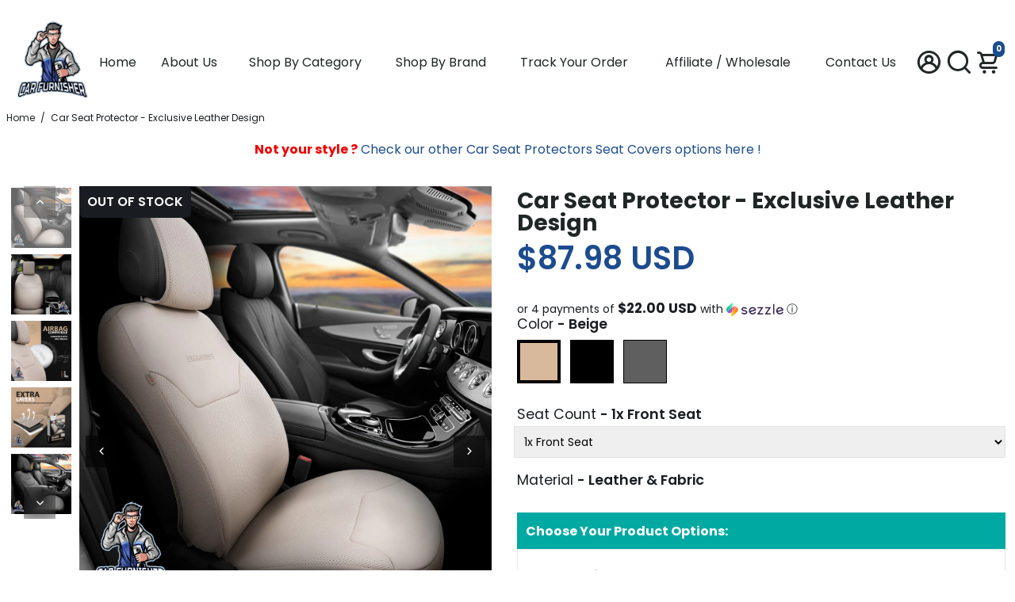

--- FILE ---
content_type: text/html; charset=utf-8
request_url: https://carfurnisher.com/products/car-seat-protector-exclusive-leather-design-5-colors
body_size: 124404
content:
<!doctype html>
<html lang="en">
  <head>

    

    <meta name="google-site-verification" content="aQwhV-_3BZrirz6uKnQnjGzgm1XgipOcgwgCoVl67JY">
    <!--
      888888b.                              888                88888888888 888
      888  "88b                             888                    888     888
      888  .88P                             888                    888     888
      8888888K.   .d88b.   .d88b.  .d8888b  888888 .d88b.  888d888 888     88888b.   .d88b.  88888b.d88b.   .d88b.
      888  "Y88b d88""88b d88""88b 88K      888   d8P  Y8b 888P"   888     888 "88b d8P  Y8b 888 "888 "88b d8P  Y8b
      888    888 888  888 888  888 "Y8888b. 888   88888888 888     888     888  888 88888888 888  888  888 88888888
      888   d88P Y88..88P Y88..88P      X88 Y88b. Y8b.     888     888     888  888 Y8b.     888  888  888 Y8b.
      8888888P"   "Y88P"   "Y88P"   88888P'  "Y888 "Y8888  888     888     888  888  "Y8888  888  888  888  "Y8888
    -->

    <title>
      Car Seat Protector - Exclusive Leather Design
      
      
      
        &ndash; Carfurnisher
    </title>
    
      <meta name="description" content="Discover comfort with our Exclusive Protective Car Seat Cushion in premium leather, perfect as an auto seat protector.">
    
    <link rel="canonical" href="https://carfurnisher.com/products/car-seat-protector-exclusive-leather-design-5-colors">
    <link href="https://static.boostertheme.co" rel="preconnect" crossorigin>
    <link rel="dns-prefetch" href="//static.boostertheme.co">
    <link href="https://theme.boostertheme.com" rel="preconnect" crossorigin>
    <link rel="dns-prefetch" href="//theme.boostertheme.com">
    <meta charset="utf-8">
    <meta http-equiv="X-UA-Compatible" content="IE=edge,chrome=1">
    
    <meta name="viewport" content="width=device-width,initial-scale=1,shrink-to-fit=no">
    <meta name="robots" content="max-image-preview:large">

    


    <link rel="apple-touch-icon" sizes="180x180" href="//carfurnisher.com/cdn/shop/files/FAVICON_logo_hd_trans2_180x180_crop_center.png?v=1687719649">
    <link rel="icon" type="image/png" sizes="32x32" href="//carfurnisher.com/cdn/shop/files/FAVICON_logo_hd_trans2_32x32_crop_center.png?v=1687719649">
    <link rel="icon" type="image/png" sizes="16x16" href="//carfurnisher.com/cdn/shop/files/FAVICON_logo_hd_trans2_16x16_crop_center.png?v=1687719649">
    <link rel="manifest" href="//carfurnisher.com/cdn/shop/t/138/assets/site.webmanifest?v=166819655131459783631742306291">
    <meta name="msapplication-TileColor" content="">
    <meta name="theme-color" content=">


    <script>window.performance && window.performance.mark && window.performance.mark('shopify.content_for_header.start');</script><meta name="facebook-domain-verification" content="sx613zgh5rorgljy4182k0hm0lnbsh">
<meta id="shopify-digital-wallet" name="shopify-digital-wallet" content="/77749322013/digital_wallets/dialog">
<meta name="shopify-checkout-api-token" content="11a2b5eabd2e41697b47584661dab471">
<meta id="in-context-paypal-metadata" data-shop-id="77749322013" data-venmo-supported="false" data-environment="production" data-locale="en_US" data-paypal-v4="true" data-currency="USD">
<link rel="alternate" type="application/json+oembed" href="https://carfurnisher.com/products/car-seat-protector-exclusive-leather-design-5-colors.oembed">
<script async="async" src="/checkouts/internal/preloads.js?locale=en-US"></script>
<link rel="preconnect" href="https://shop.app" crossorigin="anonymous">
<script async="async" src="https://shop.app/checkouts/internal/preloads.js?locale=en-US&shop_id=77749322013" crossorigin="anonymous"></script>
<script id="apple-pay-shop-capabilities" type="application/json">{"shopId":77749322013,"countryCode":"GB","currencyCode":"USD","merchantCapabilities":["supports3DS"],"merchantId":"gid:\/\/shopify\/Shop\/77749322013","merchantName":"Carfurnisher","requiredBillingContactFields":["postalAddress","email"],"requiredShippingContactFields":["postalAddress","email"],"shippingType":"shipping","supportedNetworks":["visa","maestro","masterCard","amex","discover","elo"],"total":{"type":"pending","label":"Carfurnisher","amount":"1.00"},"shopifyPaymentsEnabled":true,"supportsSubscriptions":true}</script>
<script id="shopify-features" type="application/json">{"accessToken":"11a2b5eabd2e41697b47584661dab471","betas":["rich-media-storefront-analytics"],"domain":"carfurnisher.com","predictiveSearch":true,"shopId":77749322013,"locale":"en"}</script>
<script>var Shopify = Shopify || {};
Shopify.shop = "50715d.myshopify.com";
Shopify.locale = "en";
Shopify.currency = {"active":"USD","rate":"1.0"};
Shopify.country = "US";
Shopify.theme = {"name":"CRO OPTIMIZED + UPSELL (03\/20\/2025) - 1 | LIVE","id":177059889437,"schema_name":"Booster-6.2.2","schema_version":"6.2.2","theme_store_id":null,"role":"main"};
Shopify.theme.handle = "null";
Shopify.theme.style = {"id":null,"handle":null};
Shopify.cdnHost = "carfurnisher.com/cdn";
Shopify.routes = Shopify.routes || {};
Shopify.routes.root = "/";</script>
<script type="module">!function(o){(o.Shopify=o.Shopify||{}).modules=!0}(window);</script>
<script>!function(o){function n(){var o=[];function n(){o.push(Array.prototype.slice.apply(arguments))}return n.q=o,n}var t=o.Shopify=o.Shopify||{};t.loadFeatures=n(),t.autoloadFeatures=n()}(window);</script>
<script>
  window.ShopifyPay = window.ShopifyPay || {};
  window.ShopifyPay.apiHost = "shop.app\/pay";
  window.ShopifyPay.redirectState = null;
</script>
<script id="shop-js-analytics" type="application/json">{"pageType":"product"}</script>
<script defer="defer" async type="module" src="//carfurnisher.com/cdn/shopifycloud/shop-js/modules/v2/client.init-shop-cart-sync_BT-GjEfc.en.esm.js"></script>
<script defer="defer" async type="module" src="//carfurnisher.com/cdn/shopifycloud/shop-js/modules/v2/chunk.common_D58fp_Oc.esm.js"></script>
<script defer="defer" async type="module" src="//carfurnisher.com/cdn/shopifycloud/shop-js/modules/v2/chunk.modal_xMitdFEc.esm.js"></script>
<script type="module">
  await import("//carfurnisher.com/cdn/shopifycloud/shop-js/modules/v2/client.init-shop-cart-sync_BT-GjEfc.en.esm.js");
await import("//carfurnisher.com/cdn/shopifycloud/shop-js/modules/v2/chunk.common_D58fp_Oc.esm.js");
await import("//carfurnisher.com/cdn/shopifycloud/shop-js/modules/v2/chunk.modal_xMitdFEc.esm.js");

  window.Shopify.SignInWithShop?.initShopCartSync?.({"fedCMEnabled":true,"windoidEnabled":true});

</script>
<script>
  window.Shopify = window.Shopify || {};
  if (!window.Shopify.featureAssets) window.Shopify.featureAssets = {};
  window.Shopify.featureAssets['shop-js'] = {"shop-cart-sync":["modules/v2/client.shop-cart-sync_DZOKe7Ll.en.esm.js","modules/v2/chunk.common_D58fp_Oc.esm.js","modules/v2/chunk.modal_xMitdFEc.esm.js"],"init-fed-cm":["modules/v2/client.init-fed-cm_B6oLuCjv.en.esm.js","modules/v2/chunk.common_D58fp_Oc.esm.js","modules/v2/chunk.modal_xMitdFEc.esm.js"],"shop-cash-offers":["modules/v2/client.shop-cash-offers_D2sdYoxE.en.esm.js","modules/v2/chunk.common_D58fp_Oc.esm.js","modules/v2/chunk.modal_xMitdFEc.esm.js"],"shop-login-button":["modules/v2/client.shop-login-button_QeVjl5Y3.en.esm.js","modules/v2/chunk.common_D58fp_Oc.esm.js","modules/v2/chunk.modal_xMitdFEc.esm.js"],"pay-button":["modules/v2/client.pay-button_DXTOsIq6.en.esm.js","modules/v2/chunk.common_D58fp_Oc.esm.js","modules/v2/chunk.modal_xMitdFEc.esm.js"],"shop-button":["modules/v2/client.shop-button_DQZHx9pm.en.esm.js","modules/v2/chunk.common_D58fp_Oc.esm.js","modules/v2/chunk.modal_xMitdFEc.esm.js"],"avatar":["modules/v2/client.avatar_BTnouDA3.en.esm.js"],"init-windoid":["modules/v2/client.init-windoid_CR1B-cfM.en.esm.js","modules/v2/chunk.common_D58fp_Oc.esm.js","modules/v2/chunk.modal_xMitdFEc.esm.js"],"init-shop-for-new-customer-accounts":["modules/v2/client.init-shop-for-new-customer-accounts_C_vY_xzh.en.esm.js","modules/v2/client.shop-login-button_QeVjl5Y3.en.esm.js","modules/v2/chunk.common_D58fp_Oc.esm.js","modules/v2/chunk.modal_xMitdFEc.esm.js"],"init-shop-email-lookup-coordinator":["modules/v2/client.init-shop-email-lookup-coordinator_BI7n9ZSv.en.esm.js","modules/v2/chunk.common_D58fp_Oc.esm.js","modules/v2/chunk.modal_xMitdFEc.esm.js"],"init-shop-cart-sync":["modules/v2/client.init-shop-cart-sync_BT-GjEfc.en.esm.js","modules/v2/chunk.common_D58fp_Oc.esm.js","modules/v2/chunk.modal_xMitdFEc.esm.js"],"shop-toast-manager":["modules/v2/client.shop-toast-manager_DiYdP3xc.en.esm.js","modules/v2/chunk.common_D58fp_Oc.esm.js","modules/v2/chunk.modal_xMitdFEc.esm.js"],"init-customer-accounts":["modules/v2/client.init-customer-accounts_D9ZNqS-Q.en.esm.js","modules/v2/client.shop-login-button_QeVjl5Y3.en.esm.js","modules/v2/chunk.common_D58fp_Oc.esm.js","modules/v2/chunk.modal_xMitdFEc.esm.js"],"init-customer-accounts-sign-up":["modules/v2/client.init-customer-accounts-sign-up_iGw4briv.en.esm.js","modules/v2/client.shop-login-button_QeVjl5Y3.en.esm.js","modules/v2/chunk.common_D58fp_Oc.esm.js","modules/v2/chunk.modal_xMitdFEc.esm.js"],"shop-follow-button":["modules/v2/client.shop-follow-button_CqMgW2wH.en.esm.js","modules/v2/chunk.common_D58fp_Oc.esm.js","modules/v2/chunk.modal_xMitdFEc.esm.js"],"checkout-modal":["modules/v2/client.checkout-modal_xHeaAweL.en.esm.js","modules/v2/chunk.common_D58fp_Oc.esm.js","modules/v2/chunk.modal_xMitdFEc.esm.js"],"shop-login":["modules/v2/client.shop-login_D91U-Q7h.en.esm.js","modules/v2/chunk.common_D58fp_Oc.esm.js","modules/v2/chunk.modal_xMitdFEc.esm.js"],"lead-capture":["modules/v2/client.lead-capture_BJmE1dJe.en.esm.js","modules/v2/chunk.common_D58fp_Oc.esm.js","modules/v2/chunk.modal_xMitdFEc.esm.js"],"payment-terms":["modules/v2/client.payment-terms_Ci9AEqFq.en.esm.js","modules/v2/chunk.common_D58fp_Oc.esm.js","modules/v2/chunk.modal_xMitdFEc.esm.js"]};
</script>
<script>(function() {
  var isLoaded = false;
  function asyncLoad() {
    if (isLoaded) return;
    isLoaded = true;
    var urls = ["https:\/\/loox.io\/widget\/Hbnj0tXKOd\/loox.1719917482923.js?shop=50715d.myshopify.com","https:\/\/d18eg7dreypte5.cloudfront.net\/browse-abandonment\/smsbump_timer.js?shop=50715d.myshopify.com"];
    for (var i = 0; i < urls.length; i++) {
      var s = document.createElement('script');
      s.type = 'text/javascript';
      s.async = true;
      s.src = urls[i];
      var x = document.getElementsByTagName('script')[0];
      x.parentNode.insertBefore(s, x);
    }
  };
  if(window.attachEvent) {
    window.attachEvent('onload', asyncLoad);
  } else {
    window.addEventListener('load', asyncLoad, false);
  }
})();</script>
<script id="__st">var __st={"a":77749322013,"offset":10800,"reqid":"e8c6a322-c976-4e8d-bb32-4a8650611a7b-1769095509","pageurl":"carfurnisher.com\/products\/car-seat-protector-exclusive-leather-design-5-colors","u":"1fba7b7fdae6","p":"product","rtyp":"product","rid":8955729936669};</script>
<script>window.ShopifyPaypalV4VisibilityTracking = true;</script>
<script id="captcha-bootstrap">!function(){'use strict';const t='contact',e='account',n='new_comment',o=[[t,t],['blogs',n],['comments',n],[t,'customer']],c=[[e,'customer_login'],[e,'guest_login'],[e,'recover_customer_password'],[e,'create_customer']],r=t=>t.map((([t,e])=>`form[action*='/${t}']:not([data-nocaptcha='true']) input[name='form_type'][value='${e}']`)).join(','),a=t=>()=>t?[...document.querySelectorAll(t)].map((t=>t.form)):[];function s(){const t=[...o],e=r(t);return a(e)}const i='password',u='form_key',d=['recaptcha-v3-token','g-recaptcha-response','h-captcha-response',i],f=()=>{try{return window.sessionStorage}catch{return}},m='__shopify_v',_=t=>t.elements[u];function p(t,e,n=!1){try{const o=window.sessionStorage,c=JSON.parse(o.getItem(e)),{data:r}=function(t){const{data:e,action:n}=t;return t[m]||n?{data:e,action:n}:{data:t,action:n}}(c);for(const[e,n]of Object.entries(r))t.elements[e]&&(t.elements[e].value=n);n&&o.removeItem(e)}catch(o){console.error('form repopulation failed',{error:o})}}const l='form_type',E='cptcha';function T(t){t.dataset[E]=!0}const w=window,h=w.document,L='Shopify',v='ce_forms',y='captcha';let A=!1;((t,e)=>{const n=(g='f06e6c50-85a8-45c8-87d0-21a2b65856fe',I='https://cdn.shopify.com/shopifycloud/storefront-forms-hcaptcha/ce_storefront_forms_captcha_hcaptcha.v1.5.2.iife.js',D={infoText:'Protected by hCaptcha',privacyText:'Privacy',termsText:'Terms'},(t,e,n)=>{const o=w[L][v],c=o.bindForm;if(c)return c(t,g,e,D).then(n);var r;o.q.push([[t,g,e,D],n]),r=I,A||(h.body.append(Object.assign(h.createElement('script'),{id:'captcha-provider',async:!0,src:r})),A=!0)});var g,I,D;w[L]=w[L]||{},w[L][v]=w[L][v]||{},w[L][v].q=[],w[L][y]=w[L][y]||{},w[L][y].protect=function(t,e){n(t,void 0,e),T(t)},Object.freeze(w[L][y]),function(t,e,n,w,h,L){const[v,y,A,g]=function(t,e,n){const i=e?o:[],u=t?c:[],d=[...i,...u],f=r(d),m=r(i),_=r(d.filter((([t,e])=>n.includes(e))));return[a(f),a(m),a(_),s()]}(w,h,L),I=t=>{const e=t.target;return e instanceof HTMLFormElement?e:e&&e.form},D=t=>v().includes(t);t.addEventListener('submit',(t=>{const e=I(t);if(!e)return;const n=D(e)&&!e.dataset.hcaptchaBound&&!e.dataset.recaptchaBound,o=_(e),c=g().includes(e)&&(!o||!o.value);(n||c)&&t.preventDefault(),c&&!n&&(function(t){try{if(!f())return;!function(t){const e=f();if(!e)return;const n=_(t);if(!n)return;const o=n.value;o&&e.removeItem(o)}(t);const e=Array.from(Array(32),(()=>Math.random().toString(36)[2])).join('');!function(t,e){_(t)||t.append(Object.assign(document.createElement('input'),{type:'hidden',name:u})),t.elements[u].value=e}(t,e),function(t,e){const n=f();if(!n)return;const o=[...t.querySelectorAll(`input[type='${i}']`)].map((({name:t})=>t)),c=[...d,...o],r={};for(const[a,s]of new FormData(t).entries())c.includes(a)||(r[a]=s);n.setItem(e,JSON.stringify({[m]:1,action:t.action,data:r}))}(t,e)}catch(e){console.error('failed to persist form',e)}}(e),e.submit())}));const S=(t,e)=>{t&&!t.dataset[E]&&(n(t,e.some((e=>e===t))),T(t))};for(const o of['focusin','change'])t.addEventListener(o,(t=>{const e=I(t);D(e)&&S(e,y())}));const B=e.get('form_key'),M=e.get(l),P=B&&M;t.addEventListener('DOMContentLoaded',(()=>{const t=y();if(P)for(const e of t)e.elements[l].value===M&&p(e,B);[...new Set([...A(),...v().filter((t=>'true'===t.dataset.shopifyCaptcha))])].forEach((e=>S(e,t)))}))}(h,new URLSearchParams(w.location.search),n,t,e,['guest_login'])})(!1,!0)}();</script>
<script integrity="sha256-4kQ18oKyAcykRKYeNunJcIwy7WH5gtpwJnB7kiuLZ1E=" data-source-attribution="shopify.loadfeatures" defer="defer" src="//carfurnisher.com/cdn/shopifycloud/storefront/assets/storefront/load_feature-a0a9edcb.js" crossorigin="anonymous"></script>
<script crossorigin="anonymous" defer="defer" src="//carfurnisher.com/cdn/shopifycloud/storefront/assets/shopify_pay/storefront-65b4c6d7.js?v=20250812"></script>
<script data-source-attribution="shopify.dynamic_checkout.dynamic.init">var Shopify=Shopify||{};Shopify.PaymentButton=Shopify.PaymentButton||{isStorefrontPortableWallets:!0,init:function(){window.Shopify.PaymentButton.init=function(){};var t=document.createElement("script");t.src="https://carfurnisher.com/cdn/shopifycloud/portable-wallets/latest/portable-wallets.en.js",t.type="module",document.head.appendChild(t)}};
</script>
<script data-source-attribution="shopify.dynamic_checkout.buyer_consent">
  function portableWalletsHideBuyerConsent(e){var t=document.getElementById("shopify-buyer-consent"),n=document.getElementById("shopify-subscription-policy-button");t&&n&&(t.classList.add("hidden"),t.setAttribute("aria-hidden","true"),n.removeEventListener("click",e))}function portableWalletsShowBuyerConsent(e){var t=document.getElementById("shopify-buyer-consent"),n=document.getElementById("shopify-subscription-policy-button");t&&n&&(t.classList.remove("hidden"),t.removeAttribute("aria-hidden"),n.addEventListener("click",e))}window.Shopify?.PaymentButton&&(window.Shopify.PaymentButton.hideBuyerConsent=portableWalletsHideBuyerConsent,window.Shopify.PaymentButton.showBuyerConsent=portableWalletsShowBuyerConsent);
</script>
<script data-source-attribution="shopify.dynamic_checkout.cart.bootstrap">document.addEventListener("DOMContentLoaded",(function(){function t(){return document.querySelector("shopify-accelerated-checkout-cart, shopify-accelerated-checkout")}if(t())Shopify.PaymentButton.init();else{new MutationObserver((function(e,n){t()&&(Shopify.PaymentButton.init(),n.disconnect())})).observe(document.body,{childList:!0,subtree:!0})}}));
</script>
<script id='scb4127' type='text/javascript' async='' src='https://carfurnisher.com/cdn/shopifycloud/privacy-banner/storefront-banner.js'></script><link id="shopify-accelerated-checkout-styles" rel="stylesheet" media="screen" href="https://carfurnisher.com/cdn/shopifycloud/portable-wallets/latest/accelerated-checkout-backwards-compat.css" crossorigin="anonymous">
<style id="shopify-accelerated-checkout-cart">
        #shopify-buyer-consent {
  margin-top: 1em;
  display: inline-block;
  width: 100%;
}

#shopify-buyer-consent.hidden {
  display: none;
}

#shopify-subscription-policy-button {
  background: none;
  border: none;
  padding: 0;
  text-decoration: underline;
  font-size: inherit;
  cursor: pointer;
}

#shopify-subscription-policy-button::before {
  box-shadow: none;
}

      </style>

<script>window.performance && window.performance.mark && window.performance.mark('shopify.content_for_header.end');</script>

    <style>
                @font-face {
  font-family: Poppins;
  font-weight: 700;
  font-style: normal;
  src: url("//carfurnisher.com/cdn/fonts/poppins/poppins_n7.56758dcf284489feb014a026f3727f2f20a54626.woff2") format("woff2"),
       url("//carfurnisher.com/cdn/fonts/poppins/poppins_n7.f34f55d9b3d3205d2cd6f64955ff4b36f0cfd8da.woff") format("woff");
font-display: swap;}
      @font-face {
  font-family: Poppins;
  font-weight: 400;
  font-style: normal;
  src: url("//carfurnisher.com/cdn/fonts/poppins/poppins_n4.0ba78fa5af9b0e1a374041b3ceaadf0a43b41362.woff2") format("woff2"),
       url("//carfurnisher.com/cdn/fonts/poppins/poppins_n4.214741a72ff2596839fc9760ee7a770386cf16ca.woff") format("woff");
font-display: swap;}
     @font-face {
  font-family: Poppins;
  font-weight: 600;
  font-style: normal;
  src: url("//carfurnisher.com/cdn/fonts/poppins/poppins_n6.aa29d4918bc243723d56b59572e18228ed0786f6.woff2") format("woff2"),
       url("//carfurnisher.com/cdn/fonts/poppins/poppins_n6.5f815d845fe073750885d5b7e619ee00e8111208.woff") format("woff");
font-display: swap;}
     @font-face {
  font-family: Poppins;
  font-weight: 700;
  font-style: normal;
  src: url("//carfurnisher.com/cdn/fonts/poppins/poppins_n7.56758dcf284489feb014a026f3727f2f20a54626.woff2") format("woff2"),
       url("//carfurnisher.com/cdn/fonts/poppins/poppins_n7.f34f55d9b3d3205d2cd6f64955ff4b36f0cfd8da.woff") format("woff");
font-display: swap;}
 :root{--baseFont: Poppins, sans-serif;--titleFont: Poppins, sans-serif;--smallFontSize: 14px;--baseFontSize: 16px;--mediumFontSize: 28px;--mediumSubtitleFontSize: 22.4px;--bigFontSize: 40px;--headingFontSize: 28px;--subHeadingFontSize: 18px;--bodyBackgroundColor: #FFFFFF;--textColor:  #191d21;--titleColor: #202626;--secondaryBodyBackgroundColor: #FFFFFF;--secondaryTextColor: #1d4c8e;--linkColor: #202626;--gLinkColor: #202626;--accentColor: #1d4c8e;--accentColor005: rgba(29, 76, 142, 0.05);--accentColor01: rgba(29, 76, 142, 0.1);--accentColor025: rgba(29, 76, 142, 0.25);--accentColor05: rgba(29, 76, 142, 0.5);--accentColor075: rgba(29, 76, 142, 0.75);--accentTextColor: #FFFFFF;--secondaryAccentColor: #ffffff;--secondaryAccentTextColor: #1d4c8e;--disabledBackgroundColor: ;--disabledTextColor: ;--alertColor: #EF0000;--alertColor005: rgba(239, 0, 0, 0.05);--borderRadius: 0px;--borderRadiusSmall: 0px;--cardPadding: 6px;--maxwidth:1400px;;--inputFill: #EFEFEF;--inputContent: #000000}*{box-sizing:border-box;backface-visibility:hidden}html{-webkit-text-size-adjust:100%}body{margin:0}main{display:block}hr{box-sizing:content-box;height:0;overflow:visible}pre{font-family:monospace, monospace;font-size:1em}a{background-color:transparent}abbr[title]{border-bottom:none;text-decoration:underline;text-decoration:underline dotted}b,strong{font-weight:bolder}code,kbd,samp{font-family:monospace, monospace;font-size:1em}small{font-size:80%}sub,sup{font-size:75%;line-height:0;position:relative;vertical-align:baseline}sub{bottom:-0.25em}sup{top:-0.5em}img{border-style:none;max-width:100%;height:auto}button,input,optgroup,select,textarea{font-family:inherit;font-size:100%;line-height:1.15;margin:0;background:var(--inputFill);color:var(--inputContent);border:1px solid #e2e2e2;border-radius:var(--borderRadiusSmall)}button:hover,select:hover{cursor:pointer}button,input{overflow:visible}button,select{text-transform:none}button,[type="button"],[type="reset"],[type="submit"]{-webkit-appearance:button}button::-moz-focus-inner,[type="button"]::-moz-focus-inner,[type="reset"]::-moz-focus-inner,[type="submit"]::-moz-focus-inner{border-style:none;padding:0}button:-moz-focusring,[type="button"]:-moz-focusring,[type="reset"]:-moz-focusring,[type="submit"]:-moz-focusring{outline:1px dotted ButtonText}fieldset{padding:0.35em 0.75em 0.625em}legend{box-sizing:border-box;color:inherit;display:table;max-width:100%;padding:0;white-space:normal}progress{vertical-align:baseline}textarea{overflow:auto}[type="checkbox"],[type="radio"]{box-sizing:border-box;padding:0}[type="number"]::-webkit-inner-spin-button,[type="number"]::-webkit-outer-spin-button{height:auto}[type="search"]{-webkit-appearance:textfield;outline-offset:-2px}[type="search"]::-webkit-search-decoration{-webkit-appearance:none}::-webkit-file-upload-button{-webkit-appearance:button;font:inherit}details{display:block}summary{display:list-item}template{display:none}[hidden]{display:none}:focus{outline:0}select:focus,input:focus{border:1px solid darken(#e2e2e2, 20%)}[class^="col"] p{width:100%}.container-fluid,.container{margin-right:auto;margin-left:auto}.row-container{margin:auto auto}.row{position:relative;display:-webkit-box;display:-ms-flexbox;display:flex;-webkit-box-flex:0;-ms-flex:0 1 auto;flex:0 1 auto;-webkit-box-orient:horizontal;-webkit-box-direction:normal;-ms-flex-direction:row;flex-direction:row;-ms-flex-wrap:wrap;flex-wrap:wrap;width:100%}.row.reverse{-webkit-box-orient:horizontal;-webkit-box-direction:reverse;-ms-flex-direction:row-reverse;flex-direction:row-reverse}.col.reverse{-webkit-box-orient:vertical;-webkit-box-direction:reverse;-ms-flex-direction:column-reverse;flex-direction:column-reverse}.hide{display:none !important}.col-min,.col,.col-1,.col-2,.col-3,.col-4,.col-5,.col-6,.col-7,.col-8,.col-9,.col-10,.col-11,.col-12,.col-offset-0,.col-offset-1,.col-offset-2,.col-offset-3,.col-offset-4,.col-offset-5,.col-offset-6,.col-offset-7,.col-offset-8,.col-offset-9,.col-offset-10,.col-offset-11,.col-offset-12{display:flex;-webkit-box-flex:0;-ms-flex:0 0 auto;flex:0 0 auto;padding-right:12px;padding-left:12px}.col-min{max-width:100%}.col{-webkit-box-flex:1;-ms-flex-positive:1;flex-grow:1;-ms-flex-preferred-size:0;flex-basis:0;max-width:100%}.col-1{-ms-flex-preferred-size:8.33333333%;flex-basis:8.33333333%;max-width:8.33333333%}.col-2{-ms-flex-preferred-size:16.66666667%;flex-basis:16.66666667%;max-width:16.66666667%}.col-3{-ms-flex-preferred-size:25%;flex-basis:25%;max-width:25%}.col-4{-ms-flex-preferred-size:33.33333333%;flex-basis:33.33333333%;max-width:33.33333333%}.col-5{-ms-flex-preferred-size:41.66666667%;flex-basis:41.66666667%;max-width:41.66666667%}.col-6{-ms-flex-preferred-size:50%;flex-basis:50%;max-width:50%}.col-7{-ms-flex-preferred-size:58.33333333%;flex-basis:58.33333333%;max-width:58.33333333%}.col-8{-ms-flex-preferred-size:66.66666667%;flex-basis:66.66666667%;max-width:66.66666667%}.col-9{-ms-flex-preferred-size:75%;flex-basis:75%;max-width:75%}.col-10{-ms-flex-preferred-size:83.33333333%;flex-basis:83.33333333%;max-width:83.33333333%}.col-11{-ms-flex-preferred-size:91.66666667%;flex-basis:91.66666667%;max-width:91.66666667%}.col-12{-ms-flex-preferred-size:100%;flex-basis:100%;max-width:100%}.col-offset-0{margin-left:0}.col-offset-1{margin-left:8.33333333%}.col-offset-2{margin-left:16.66666667%}.col-offset-3{margin-left:25%}.col-offset-4{margin-left:33.33333333%}.col-offset-5{margin-left:41.66666667%}.col-offset-6{margin-left:50%}.col-offset-7{margin-left:58.33333333%}.col-offset-8{margin-left:66.66666667%}.col-offset-9{margin-left:75%}.col-offset-10{margin-left:83.33333333%}.col-offset-11{margin-left:91.66666667%}.start{-webkit-box-pack:start;-ms-flex-pack:start;justify-content:flex-start;justify-items:flex-start;text-align:left;text-align:start}.center{-webkit-box-pack:center;-ms-flex-pack:center;justify-content:center;justify-items:center;text-align:center}.end{-webkit-box-pack:end;-ms-flex-pack:end;justify-content:flex-end;justify-items:flex-end;text-align:right;text-align:end}.top{-webkit-box-align:start;-ms-flex-align:start;align-items:flex-start;align-content:flex-start}.middle{-webkit-box-align:center;-ms-flex-align:center;align-items:center;align-content:center}.bottom{-webkit-box-align:end;-ms-flex-align:end;align-items:flex-end;align-content:flex-end}.around{-ms-flex-pack:distribute;justify-content:space-around}.between{-webkit-box-pack:justify;-ms-flex-pack:justify;justify-content:space-between}.first{-webkit-box-ordinal-group:0;-ms-flex-order:-1;order:-1}.last{-webkit-box-ordinal-group:2;-ms-flex-order:1;order:1}@media only screen and (min-width: 600px){.col-sm-min,.col-sm,.col-sm-1,.col-sm-2,.col-sm-3,.col-sm-4,.col-sm-5,.col-sm-6,.col-sm-7,.col-sm-8,.col-sm-9,.col-sm-10,.col-sm-11,.col-sm-12,.col-sm-offset-0,.col-sm-offset-1,.col-sm-offset-2,.col-sm-offset-3,.col-sm-offset-4,.col-sm-offset-5,.col-sm-offset-6,.col-sm-offset-7,.col-sm-offset-8,.col-sm-offset-9,.col-sm-offset-10,.col-sm-offset-11,.col-sm-offset-12{display:flex;-webkit-box-flex:0;-ms-flex:0 0 auto;flex:0 0 auto;padding-right:12px;padding-left:12px}.col-sm{-webkit-box-flex:1;-ms-flex-positive:1;flex-grow:1;-ms-flex-preferred-size:0;flex-basis:0;max-width:100%}.col-sm-1{-ms-flex-preferred-size:8.33333333%;flex-basis:8.33333333%;max-width:8.33333333%}.col-sm-2{-ms-flex-preferred-size:16.66666667%;flex-basis:16.66666667%;max-width:16.66666667%}.col-sm-3{-ms-flex-preferred-size:25%;flex-basis:25%;max-width:25%}.col-sm-4{-ms-flex-preferred-size:33.33333333%;flex-basis:33.33333333%;max-width:33.33333333%}.col-sm-5{-ms-flex-preferred-size:41.66666667%;flex-basis:41.66666667%;max-width:41.66666667%}.col-sm-6{-ms-flex-preferred-size:50%;flex-basis:50%;max-width:50%}.col-sm-7{-ms-flex-preferred-size:58.33333333%;flex-basis:58.33333333%;max-width:58.33333333%}.col-sm-8{-ms-flex-preferred-size:66.66666667%;flex-basis:66.66666667%;max-width:66.66666667%}.col-sm-9{-ms-flex-preferred-size:75%;flex-basis:75%;max-width:75%}.col-sm-10{-ms-flex-preferred-size:83.33333333%;flex-basis:83.33333333%;max-width:83.33333333%}.col-sm-11{-ms-flex-preferred-size:91.66666667%;flex-basis:91.66666667%;max-width:91.66666667%}.col-sm-12{-ms-flex-preferred-size:100%;flex-basis:100%;max-width:100%}.col-sm-offset-0{margin-left:0}.col-sm-offset-1{margin-left:8.33333333%}.col-sm-offset-2{margin-left:16.66666667%}.col-sm-offset-3{margin-left:25%}.col-sm-offset-4{margin-left:33.33333333%}.col-sm-offset-5{margin-left:41.66666667%}.col-sm-offset-6{margin-left:50%}.col-sm-offset-7{margin-left:58.33333333%}.col-sm-offset-8{margin-left:66.66666667%}.col-sm-offset-9{margin-left:75%}.col-sm-offset-10{margin-left:83.33333333%}.col-sm-offset-11{margin-left:91.66666667%}.start-sm{-webkit-box-pack:start;-ms-flex-pack:start;justify-content:flex-start;text-align:left;text-align:start}.center-sm{-webkit-box-pack:center;-ms-flex-pack:center;justify-content:center;text-align:center}.end-sm{-webkit-box-pack:end;-ms-flex-pack:end;justify-content:flex-end;text-align:right;text-align:end}.top-sm{-webkit-box-align:start;-ms-flex-align:start;align-items:flex-start}.middle-sm{-webkit-box-align:center;-ms-flex-align:center;align-items:center}.bottom-sm{-webkit-box-align:end;-ms-flex-align:end;align-items:flex-end}.around-sm{-ms-flex-pack:distribute;justify-content:space-around}.between-sm{-webkit-box-pack:justify;-ms-flex-pack:justify;justify-content:space-between}.first-sm{-webkit-box-ordinal-group:0;-ms-flex-order:-1;order:-1}.last-sm{-webkit-box-ordinal-group:2;-ms-flex-order:1;order:1}}@media only screen and (min-width: 768px){.col-md-min,.col-md,.col-md-1,.col-md-2,.col-md-3,.col-md-4,.col-md-5,.col-md-6,.col-md-7,.col-md-8,.col-md-9,.col-md-10,.col-md-11,.col-md-12,.col-md-1-5,.col-md-offset-0,.col-md-offset-1,.col-md-offset-2,.col-md-offset-3,.col-md-offset-4,.col-md-offset-5,.col-md-offset-6,.col-md-offset-7,.col-md-offset-8,.col-md-offset-9,.col-md-offset-10,.col-md-offset-11,.col-md-offset-12{display:flex;-webkit-box-flex:0;-ms-flex:0 0 auto;flex:0 0 auto;padding-right:12px;padding-left:12px}.col-md{-webkit-box-flex:1;-ms-flex-positive:1;flex-grow:1;-ms-flex-preferred-size:0;flex-basis:0;max-width:100%}.col-md-1-5{-ms-flex-preferred-size:20%;flex-basis:20%;max-width:20%}.col-md-1{-ms-flex-preferred-size:8.33333333%;flex-basis:8.33333333%;max-width:8.33333333%}.col-md-2{-ms-flex-preferred-size:16.66666667%;flex-basis:16.66666667%;max-width:16.66666667%}.col-md-3{-ms-flex-preferred-size:25%;flex-basis:25%;max-width:25%}.col-md-4{-ms-flex-preferred-size:33.33333333%;flex-basis:33.33333333%;max-width:33.33333333%}.col-md-5{-ms-flex-preferred-size:41.66666667%;flex-basis:41.66666667%;max-width:41.66666667%}.col-md-6{-ms-flex-preferred-size:50%;flex-basis:50%;max-width:50%}.col-md-7{-ms-flex-preferred-size:58.33333333%;flex-basis:58.33333333%;max-width:58.33333333%}.col-md-8{-ms-flex-preferred-size:66.66666667%;flex-basis:66.66666667%;max-width:66.66666667%}.col-md-9{-ms-flex-preferred-size:75%;flex-basis:75%;max-width:75%}.col-md-10{-ms-flex-preferred-size:83.33333333%;flex-basis:83.33333333%;max-width:83.33333333%}.col-md-11{-ms-flex-preferred-size:91.66666667%;flex-basis:91.66666667%;max-width:91.66666667%}.col-md-12{-ms-flex-preferred-size:100%;flex-basis:100%;max-width:100%}.col-md-offset-0{margin-left:0}.col-md-offset-1{margin-left:8.33333333%}.col-md-offset-2{margin-left:16.66666667%}.col-md-offset-3{margin-left:25%}.col-md-offset-4{margin-left:33.33333333%}.col-md-offset-5{margin-left:41.66666667%}.col-md-offset-6{margin-left:50%}.col-md-offset-7{margin-left:58.33333333%}.col-md-offset-8{margin-left:66.66666667%}.col-md-offset-9{margin-left:75%}.col-md-offset-10{margin-left:83.33333333%}.col-md-offset-11{margin-left:91.66666667%}.start-md{-webkit-box-pack:start;-ms-flex-pack:start;justify-content:flex-start;text-align:left;text-align:start}.center-md{-webkit-box-pack:center;-ms-flex-pack:center;justify-content:center;text-align:center}.end-md{-webkit-box-pack:end;-ms-flex-pack:end;justify-content:flex-end;text-align:right;text-align:end}.top-md{-webkit-box-align:start;-ms-flex-align:start;align-items:flex-start}.middle-md{-webkit-box-align:center;-ms-flex-align:center;align-items:center}.bottom-md{-webkit-box-align:end;-ms-flex-align:end;align-items:flex-end}.around-md{-ms-flex-pack:distribute;justify-content:space-around}.between-md{-webkit-box-pack:justify;-ms-flex-pack:justify;justify-content:space-between}.first-md{-webkit-box-ordinal-group:0;-ms-flex-order:-1;order:-1}.last-md{-webkit-box-ordinal-group:2;-ms-flex-order:1;order:1}}@media only screen and (min-width: 1024px){.col-lg-min,.col-lg,.col-lg-1,.col-lg-2,.col-lg-3,.col-lg-4,.col-lg-5,.col-lg-1-5,.col-lg-6,.col-lg-7,.col-lg-8,.col-lg-9,.col-lg-10,.col-lg-11,.col-lg-12,.col-lg-offset-0,.col-lg-offset-1,.col-lg-offset-2,.col-lg-offset-3,.col-lg-offset-4,.col-lg-offset-5,.col-lg-offset-6,.col-lg-offset-7,.col-lg-offset-8,.col-lg-offset-9,.col-lg-offset-10,.col-lg-offset-11,.col-lg-offset-12{display:flex;-webkit-box-flex:0;-ms-flex:0 0 auto;flex:0 0 auto;padding-right:12px;padding-left:12px}.col-lg{-webkit-box-flex:1;-ms-flex-positive:1;flex-grow:1;-ms-flex-preferred-size:0;flex-basis:0;max-width:100%}.col-lg-1{-ms-flex-preferred-size:8.33333333%;flex-basis:8.33333333%;max-width:8.33333333%}.col-lg-2{-ms-flex-preferred-size:16.66666667%;flex-basis:16.66666667%;max-width:16.66666667%}.col-lg-1-5{-ms-flex-preferred-size:20%;flex-basis:20%;max-width:20%}.col-lg-3{-ms-flex-preferred-size:25%;flex-basis:25%;max-width:25%}.col-lg-4{-ms-flex-preferred-size:33.33333333%;flex-basis:33.33333333%;max-width:33.33333333%}.col-lg-5{-ms-flex-preferred-size:41.66666667%;flex-basis:41.66666667%;max-width:41.66666667%}.col-lg-6{-ms-flex-preferred-size:50%;flex-basis:50%;max-width:50%}.col-lg-7{-ms-flex-preferred-size:58.33333333%;flex-basis:58.33333333%;max-width:58.33333333%}.col-lg-8{-ms-flex-preferred-size:66.66666667%;flex-basis:66.66666667%;max-width:66.66666667%}.col-lg-9{-ms-flex-preferred-size:75%;flex-basis:75%;max-width:75%}.col-lg-10{-ms-flex-preferred-size:83.33333333%;flex-basis:83.33333333%;max-width:83.33333333%}.col-lg-11{-ms-flex-preferred-size:91.66666667%;flex-basis:91.66666667%;max-width:91.66666667%}.col-lg-12{-ms-flex-preferred-size:100%;flex-basis:100%;max-width:100%}.col-lg-offset-0{margin-left:0}.col-lg-offset-1{margin-left:8.33333333%}.col-lg-offset-2{margin-left:16.66666667%}.col-lg-offset-3{margin-left:25%}.col-lg-offset-4{margin-left:33.33333333%}.col-lg-offset-5{margin-left:41.66666667%}.col-lg-offset-6{margin-left:50%}.col-lg-offset-7{margin-left:58.33333333%}.col-lg-offset-8{margin-left:66.66666667%}.col-lg-offset-9{margin-left:75%}.col-lg-offset-10{margin-left:83.33333333%}.col-lg-offset-11{margin-left:91.66666667%}.start-lg{-webkit-box-pack:start;-ms-flex-pack:start;justify-content:flex-start;text-align:left;text-align:start}.center-lg{-webkit-box-pack:center;-ms-flex-pack:center;justify-content:center;text-align:center}.end-lg{-webkit-box-pack:end;-ms-flex-pack:end;justify-content:flex-end;text-align:right;text-align:end}.top-lg{-webkit-box-align:start;-ms-flex-align:start;align-items:flex-start}.middle-lg{-webkit-box-align:center;-ms-flex-align:center;align-items:center}.bottom-lg{-webkit-box-align:end;-ms-flex-align:end;align-items:flex-end}.around-lg{-ms-flex-pack:distribute;justify-content:space-around}.between-lg{-webkit-box-pack:justify;-ms-flex-pack:justify;justify-content:space-between}.first-lg{-webkit-box-ordinal-group:0;-ms-flex-order:-1;order:-1}.last-lg{-webkit-box-ordinal-group:2;-ms-flex-order:1;order:1}}.primaryCombo{background-color:var(--accentColor);color:var(--accentTextColor)}.primaryCombo--reversed{background-color:var(--accentTextColor);color:var(--accentColor)}.secondaryCombo{background-color:var(--secondaryAccentColor);color:var(--secondaryAccentTextColor)}.secondaryCombo--reversed{background-color:var(--secondaryAccentTextColor);color:var(--secondaryAccentColor)}.unflex{display:block}.flex{display:flex}::-moz-selection{color:var(--accentTextColor);background:var(--accentColor)}::selection{color:var(--accentTextColor);background:var(--accentColor)}table{border:1px inset transparent;border-collapse:collapse}td,th{padding:16px}tr{transition:background-color 0.15s}tr:nth-child(even){background-color:rgba(255, 255, 255, 0.85);color:var(--secondaryTextColor)}tr:hover{background-color:var(--secondaryBodyBackgroundColor)}.h-reset,.h-reset--all h1,.h-reset--all h2,.h-reset--all h3,.h-reset--all h4,.h-reset--all h5,.h-reset--all h6{margin:0;line-height:1em;font-weight:normal}.urgency__text span p{margin:0}h1,h2,h3{font-family:var(--titleFont)}h1,h2{font-weight:700;color:var(--titleColor)}p,span{color:var(--textColor)}.p-reset,.p-reset--all p{line-height:1.35em;margin:0}a{color:var(--linkColor)}a:not(.button):hover{color:var(--accentColor)}.inherit .s__block *:not(.button):not(.tag):not(.countdown),.footer.inherit *:not(.button),.subfooter.inherit *:not(.button),.info-bar *,.bcard--default .inherit *,.slide .inherit *,.banner.inherit *{color:inherit}.max-width,.layout__boxed,.layout__stretchBg>.layout__content{max-width:var(--maxwidth);margin-right:auto;margin-left:auto;width:100%;position:relative}.raw__content{padding-left:0.75rem;padding-right:0.75rem}.layout__boxed>.layout__content,.layout__stretchContent>.layout__content{margin-right:auto;margin-left:auto;width:100%;position:relative}html,body{height:100%}.container{min-height:100vh;display:flex;flex-direction:column}main{display:flex;flex-direction:column;flex:1 1 auto}.wrapper--bottom{margin-top:auto;padding-top:48px}body{font-family:var(--baseFont);font-weight:400;font-size:var(--baseFontSize);background:var(--bodyBackgroundColor);color:var(--textColor);}input{border-radius:var(--borderRadiusSmall)}.svg-icon{height:20px;width:20px;max-height:100%;fill:currentColor}.icon-link{height:100%;line-height:0;max-height:20px;margin:0px 4px !important}.icon-link .uil{font-size:25px;color:currentColor}.icon-link .uil.uil-facebook-f{font-size:22px}.icon-link .uil.uil-whatsapp{font-size:23px;line-height:20px}.icon-link .uil::before{line-height:20px;margin:0px !important;padding:0px}.overlay{position:absolute;width:100%;height:100%;top:0;left:0}.self__align--center{align-self:center}.self__align--top{align-self:flex-start}.self__align--bottom{align-self:flex-end}.self__justify--start{justify-self:flex-start}.self__justify--center{justify-self:center}.self__justify--end{justify-self:flex-end}.border-radius{border-radius:var(--borderRadius)}.border-radius--small{border-radius:var(--borderRadiusSmall)}.margin__vertical{margin-top:12px;margin-bottom:12px}.margin__horizontal{margin-left:12px;margin-right:12px}.margin--4{margin:4px}.margin__bottom--12{margin-bottom:12px}.margin__horizontal--4{margin-left:4px;margin-right:4px}.margin--8{margin:8px}.margin--16{margin:16px}.padding__horizontal{padding-left:12px;padding-right:12px}.padding__vertical{padding-top:12px;padding-bottom:12px}.bg__top{background-position:top}.bg__bottom{background-position:bottom}.bg__middle{background-position:center}.disable-select{-webkit-touch-callout:none;-webkit-user-select:none;-khtml-user-select:none;-moz-user-select:none;-ms-user-select:none;user-select:none}.fancy-scroll::-webkit-scrollbar{width:3px}.fancy-scroll::-webkit-scrollbar-track{background:#f1f1f1}.fancy-scroll::-webkit-scrollbar-thumb{background:#888}.fancy-scroll::-webkit-scrollbar-thumb:hover{background:#555}.hidden-scroll::-webkit-scrollbar{width:0px}.hidden-scroll::-webkit-scrollbar-track{background:transparent}.hidden-scroll::-webkit-scrollbar-thumb{background:transparent}.hidden-scroll::-webkit-scrollbar-thumb:hover{background:transparent}select{padding:0.5rem;border-radius:var(--borderRadiusSmall);font-size:var(--smallFontSize)}.booster__popup--holder{position:fixed;right:10px;top:10px;z-index:99;max-width:calc(100% - 20px)}.booster__popup{opacity:0;padding:10px;margin-top:10px;max-width:100%;display:block;text-decoration:none !important}.booster__popup--error{background:var(--alertColor);color:var(--accentTextColor) !important}.booster__popup--info,.booster__popup--success{background:var(--accentColor);color:var(--accentTextColor) !important}.booster__popup--warning{background:#ffe58e;color:black !important}.banner{margin-bottom:24px;padding:24px}.description--collapse{display:-webkit-box;-webkit-box-orient:vertical;overflow:hidden;-webkit-line-clamp:1;text-overflow:ellipsis}.description--collapse>*:not(style):not(script){display:inline-block;min-width:100%}.readMore__toggle{margin-top:12px;display:inline-block}.readMore__toggle:hover{cursor:pointer}.readMore__toggle::after{content:' more'}.pagination{margin:24px 0px}.pagination__page{margin:0px 4px !important;padding:6px 12px;text-decoration:none;transition:all 0.15s;border-radius:var(--borderRadiusSmall)}.pagination__page .uil::before{margin:0px !important}.pagination__page:hover{color:var(--accentColor);background:rgba(29, 76, 142, 0.1)}.pagination__page--current,.pagination__page--current:hover{color:var(--accentTextColor);background:var(--accentColor)}@media screen and (max-width: 767px){.pagination__page{padding:6px}}[data-bstr-slide-holder]{overflow:hidden;overflow-x:scroll;-ms-overflow-style:none;scrollbar-width:none;scroll-behavior:smooth;scroll-snap-type:x mandatory;display:flex;flex-wrap:nowrap}[data-bstr-slide-holder]::-webkit-scrollbar{display:none}[data-bstr-slider-orientation="vertical"]{overflow:hidden;overflow-y:scroll;scroll-snap-type:y mandatory;padding-left:0;scroll-padding-left:0;flex-direction:column}[data-bstr-slide]{scroll-snap-align:start}.nav__utils{justify-content:flex-end}.page__header .logo--transparent{display:none}.header__plist--item{display:flex;margin-bottom:0.5rem}.header__plist--item>a{flex-shrink:0}.header__plist--image{height:80px;width:80px;object-fit:cover;flex-shrink:0;margin-right:0.5rem}.header__plist--name{display:block;margin-bottom:0.35rem;white-space:normal}.header__utility>*:hover,.header__utility .uil:hover{cursor:pointer;color:var(--accent)}.header__utility>*:not(:first-child){margin-left:.15rem}.search__icon{color:inherit}#user__button:checked+.user__holder,#i18n__button:checked+.i18n__holder{height:auto;padding:24px;opacity:1}#user__button:checked+.user__holder{padding-bottom:16px}#user__button:checked ~ .overlay,#i18n__button:checked ~ .overlay{display:block;background:black;opacity:.2}.user__button label,.i18n__button label{position:relative;z-index:1}.user__holder,.i18n__holder{position:absolute;margin-top:12px;background:var(--bodyBackgroundColor);min-width:200px;right:0px;box-shadow:0px 0px 10px rgba(0,0,0,0.08);text-align:left;display:block;height:0;overflow:hidden;opacity:0;transition:opacity 0.25s;padding:0px;z-index:999;color:var(--textColor);font-size:initial}.user__button .overlay,.i18n__button .overlay{position:fixed;z-index:0;display:none}.user__link{display:block;text-decoration:none;margin-bottom:12px !important}.user__link .uil{font-size:1.1em;margin-right:6px}.i18n__title{display:block;margin-bottom:8px !important;text-transform:uppercase;font-size:13px;font-weight:600}.i18n__title:last-of-type{margin-top:16px !important}.i18n__title:first-of-type{margin-top:0px !important}.search__container{position:relative;display:inline-block;flex:1;text-align:right}.search__container--inline{height:auto}.search__container--abs{position:fixed;left:0;top:0;box-shadow:0px 0px 10px rgba(0,0,0,0.08);z-index:999;width:100%;opacity:0;transform:translateY(-100%);transition:all 0.25s}.search__container--abs .search__container--wrapper{padding:24px 32px;background:var(--bodyBackgroundColor)}.search__container--abs.focused{opacity:1;transform:translateY(0%)}.search__container--abs form input{font-size:25px;width:calc(100% - 35px);max-width:780px;padding:8px 16px;margin-top:8px;padding-left:0px;background:transparent;border:none}.search__container--abs .search__icon--submit{font-size:20px;padding:0px;margin:0px !important;background:transparent;border:none}.search__container--abs .search__overlay{background:black;position:fixed;z-index:-1;height:100vh;width:100vw;left:0;top:0;opacity:0.15}.search__container--abs.focused .search__overlay{display:block}.search__title{display:flex;width:100%}.search__title span{margin-left:auto !important}.search__container--abs.focused .search__results{display:flex;left:35px;transform:none}.search__results a{text-decoration:none}.search__icon:hover{cursor:pointer}.search__results{position:absolute;width:100%;left:50%;transform:translateX(-50%);padding:0px 8px;background:var(--bodyBackgroundColor);z-index:14;max-width:600px;display:none}.search__container--inline .search__results{padding:8px}.search__container--inline .search__results .card--default{display:flex;max-width:100%;width:100%;padding:8px;border-radius:var(--borderRadiusSmall);margin-bottom:8px}.search__container--inline .search__results .card--default:hover{color:var(--accentColor);background:rgba(29, 76, 142, 0.1)}.search__container--inline .search__results .card__img--container{max-width:80px;margin:0px !important;margin-right:12px !important}.search__container--inline .search__results .card--default .card__info{text-align:left;margin:0px !important}.search__result{display:flex;align-content:center;align-items:center;justify-content:left;min-height:50px;padding:8px 0px;margin:8px 0px;color:inherit;transition:background-color 0.15s}.search__result:hover{background-color:rgba(29, 76, 142, 0.1)}.search__result--details span{transition:color 0.15s}.search__result:hover .search__result--details span{color:var(--accentColor)}.search__result--details{margin-left:8px;text-align:left}.search__result--details .name{display:block;margin-bottom:8px !important}.search__container span:hover{cursor:pointer}.header form{height:100%}.search__result--image{height:80px;width:80px;background-position:center;background-size:cover;margin-left:8px !important}.search__overlay{z-index:13;position:fixed;height:100%;width:100%;background:#000;opacity:0;top:0px;left:0px;transition:opacity 0.15s;display:none}.search__container.focused .search__overlay{display:block;opacity:.1}.search__container.focused .search__results{display:block}.search__page--result{margin-bottom:12px !important}.searchpage__title{padding-top:76px;padding-bottom:76px;text-align:center}.searchpage__input{padding:4px 12px;margin-right:8px}.searchpage__input--title{margin-bottom:24px !important}.search__term{color:var(--accentColor)}.searchpage__subtitle{margin-bottom:16px !important;font-size:var(--mediumSubtitleFontSize)}@media only screen and (min-width: 768px){.search__container--sub{position:relative}.search__container--inline input{width:100%;padding-left:35px;height:35px;z-index:14;max-width:750px;display:block;position:relative}.search__container--inline .search__icon,.search__container--inline.focused .search__icon--submit{position:absolute;left:5px;height:20px;top:50%;margin-top:-10px !important;z-index:15}.search__container--inline .search__icon--submit{display:none}.search__container--inline.focused .search__icon{display:none}.search__container--inline.focused .search__icon--submit{display:block}.search__container--inline .search__icon--submit .svg-icon{height:20px;width:20px}}@media only screen and (max-width: 767px){.search__container--abs.focused .search__results{position:absolute;width:100vw;left:0px;display:block}.search__results--abs{padding:8px}.search__results--abs .card--default{display:flex;max-width:100%;width:100%;padding:8px;border-radius:var(--borderRadiusSmall);margin-bottom:8px}.search__results--abs .card--default:hover{color:var(--accentColor);background:rgba(29, 76, 142, 0.1)}.search__results--abs .card__img--container{max-width:80px;margin:0px !important;margin-right:12px !important}.search__results--abs .card--default .card__info{text-align:left;margin:0px}}@media only screen and (min-width: 768px){.search__container--abs.focused .search__results--abs{left:0px;width:100%;max-height:85vh;max-width:none;padding-bottom:24px}}.linklist__link{margin:0px 4px !important}.marquee-container{transition:transform 0.3s;height:100%;justify-content:inherit;backface-visibility:hidden;transform:translateZ(0);-webkit-font-smoothing:subpixel-antialiased}.marquee-container p{overflow:hidden;margin:0 !important;height:100%;width:100%;display:flex;align-items:center;justify-content:inherit}.info-bar>div>div:not(.block--minicart) a{text-decoration:none;transition:all 0.15s}.info-bar>div>div:not(.block--minicart) a:hover{color:currentColor;opacity:0.8}.breadcrumbs--default{padding:0.5rem;color:var(--secondaryTextColor);background:var(--secondaryBodyBackgroundColor)}.breadcrumbs__wrapper .breadcrumb{width:100%}.breadcrumbs__wrapper{background:var(--secondaryBodyBackgroundColor)}.breadcrumb{font-size:12px}.breadcrumb a{text-decoration:none}.breadcrumb span{margin-left:4px !important}.tag{padding:4px 6px;background:#000;font-size:12px;font-weight:bold;color:#ffffff;text-transform:uppercase;border-radius:var(--borderRadiusSmall);margin-bottom:5px !important;text-align:center}.tag *{color:#ffffff}.tag--sale{background:#EF0000}.tag--soldout{background:#000}.tag--custom{background:var(--accentColor)}  .card__tags{position:absolute;top:5px;left:5px;max-width:50%;z-index:1}.card--holder{padding:0px var(--cardPadding)}.card--default{position:relative;display:inline-block;width:100%;margin-bottom:12px}.card__slider__parent{height:100%;width:100%}.card__slider{height:100%;width:100%;flex-wrap:nowrap;display:flex;font-size:0px}.card--default .slider__button{opacity:0}.card--default:hover .slider__button{opacity:0.4}.card--default a{text-decoration:none}.card--default .card__info{text-align:center;margin:8px 0px}.card--default .card__price,.card--default .card__price *{font-weight:600; color:#1d4c8e; }.card--default .card__price--sale,.card--default .card__price--sale span{font-weight:600; color:#1d4c8e; }.card--default .card__price--sale .card__price--old{font-weight:400; color:var(--secondaryTextColor); text-decoration:line-through}.card--default .card__brand{font-size:0.8em;font-weight:400; color:var(--secondaryTextColor); margin-bottom:4px !important;display:inline-block}.spr-starrating.spr-badge-starrating{color:var(--accentColor)}.card--default .spr-badge{margin-bottom:4px !important}.card--default .spr-badge .spr-badge-caption{display:none !important}.card--default .card__img .card__img--secondary{opacity:0;position:absolute;left:0px;top:0px}.card--default:hover .card__img .card__img--secondary{opacity:1}.card__img--container{overflow:hidden;position:relative;display:block;margin-left:auto !important;margin-right:auto !important;width:100%}.card--expanded .card__img--container{width:35%;max-width:400px;min-width:80px}.card__img--ratio{ padding-top:100%; width:100%;position:relative;border-radius:var(--borderRadius);overflow:hidden}.card__img{position:absolute;width:100%;height:100%;top:0;left:0}.card__img img{height:100%;width:100%;transition:all .4s ease;object-fit:contain;border-radius:0px}.card--soldout .card__img img{filter:grayscale(1)}.card__tags span{display:block;word-break:break-word}.card--expanded .card--holder{max-width:100%;flex-basis:100%}.card__buttons{margin-top:8px}  .card__buttons .button{width:100%}  .card--expanded .card--default{max-width:100%;display:flex;margin-bottom:36px;padding:0px}.card--expanded .card__brand{margin-bottom:8px !important}.card--expanded .card__title{font-size:1.3em}.card--expanded .card--default{flex-wrap:nowrap}.card--expanded .card__img{max-width:400px;margin-right:16px !important}.card--expanded .card__info{justify-content:center;text-align:left;flex:1;display:flex;flex-direction:column;margin:0px 16px}.card--default .card__description{display:none;margin-top:8px !important}.card--expanded .card__info>*{overflow: hidden; text-overflow: ellipsis; display: -webkit-box; -webkit-line-clamp: 8; -webkit-box-orient: vertical;}.card--hover::before{position:absolute;height:calc(100% + 16px);width:calc(100% + 16px);top:-8px;left:-8px;content:'';background:var(--bodyBackgroundColor);box-shadow:0px 0px 10px rgba(0,0,0,0.08);z-index:-1;display:none;border-top-left-radius:var(--borderRadius);border-top-right-radius:var(--borderRadius)}.card--expanded .card__buttons{position:relative !important;box-shadow:none !important;margin-top:12px !important;padding:0px !important;margin-bottom:0 !important;text-align:left !important;display:block !important;left:0px !important;background:transparent !important;border-radius:0px !important;width:100% !important;margin-top:16px !important}.card--hover:hover .card__buttons{display:block}.card--default:hover{z-index:9}.card--default:hover .card__img img{transform:scale(1.2)}.card--default:hover .card__img .card__img--gallery img{transform:scale(1)}.card__img--gallery{width:100%;flex-shrink:0}.card--default:hover::before{display:block}.card__price{display:block}.card__title{display:block;margin-bottom:8px !important;white-space:normal;font-weight:400; }.card__reviews{display:block;margin-bottom:4px !important}.card__reviews .uil::before{margin:0px !important}.card__reviews--empty{color:var(--secondaryTextColor)}.card__reviews--positive{color:var(--accentColor)}.card__reviews svg{height:15px;width:15px}@media only screen and (min-width: 768px){.card--hover .card__buttons{position:absolute;width:calc(100% + 16px);left:-8px;text-align:center;display:none;background:var(--bodyBackgroundColor);padding-top:8px;padding-left:var(--cardPadding);padding-right:var(--cardPadding);padding-bottom:12px;box-shadow:0px 10px 10px rgba(0,0,0,0.08);border-bottom-left-radius:var(--borderRadius);border-bottom-right-radius:var(--borderRadius)}.card--slide{overflow:hidden}.card--expanded .card--slide:hover .card__img--container{transform:translateY(0%)}.card--expanded .card--slide .card__buttons{width:auto;opacity:1;height:auto;position:relative;padding-bottom:0px}.card--expanded .card--slide .card__info{padding-top:0px}.card--expanded .card--slide:hover .card__info{transform:translateY(0%)}.card--slide .card__buttons{position:absolute;width:100%;opacity:0;height:0;overflow:hidden;transition:opacity 0.15s;padding-bottom:8px}.card--slide .card__info{padding-top:8px;transition:transform 0.15s}.card--slide:hover .card__info{transform:translateY(-46px)}.card--slide .card__img--container{transition:transform 0.15s;transform:translateY(0%)}.card--slide:hover .card__img--container{transform:translateY(-36px)}.card--slide:hover .card__buttons{opacity:1;height:auto}}@media only screen and (max-width: 767px){.card--default .button{width:100%;padding-left:4px;padding-right:4px}}.collection__card--title{text-align:left;width:100%;margin-top:8px !important;display:inline-block; }.collection__card--title-inside{position:absolute;display:block;width:calc(100% - 24px);left:12px;color:rgb(0,0,0);text-align:left; top:50%;transform:translateY(-50%);  border-radius:var(--borderRadiusSmall); }.collection__card .overlay{background:rgba(0,0,0,0);opacity:0.0}.collection__card:hover .card__img img{transform:scale(1.1)}.collection__card{width:100%;margin-bottom:var(--cardPadding)}.bcard--default{width:100%;position:relative;transition:all 0.15s;display:block;text-decoration:none;overflow:hidden;margin-bottom:24px}.bcard__img--container{position:relative}.bcard__img--ratio{padding-top:50%;position:relative}.bcard__img{overflow:hidden;position:absolute;top:0px;height:100%;width:100%}.bcard__img img{height:100%;width:100%;object-fit:cover}.bcard__title{display:block;margin-bottom:4px !important;font-weight:600}.bcard__excerpt{font-size:0.85em}.bcard__author{margin-top:8px !important;display:inline-block}.bcard__info{margin-top:6px !important;transition:all 0.15s}.bcard--inside .bcard__info{margin:0px 24px !important;background:var(--bodyBackgroundColor);margin-top:-24px !important;padding:12px 16px;position:relative;z-index:1;border-radius:var(--borderRadiusSmall)}.bcard--inside:hover .bcard__info{margin-left:12px;margin-right:12px;padding:24px 28px;margin-top:-36px;background:var(--accentColor);color:var(--accentTextColor) !important}.bcard--blur .bcard__img--ratio{padding-top:66.6%}.bcard--blur .bcard__info{position:absolute;width:100%;padding:12px 16px;bottom:0px;background-color:rgba(0,0,0,0.3);backdrop-filter:blur(5px);border-bottom-left-radius:var(--borderRadius);border-bottom-right-radius:var(--borderRadius)}.bcard--blur:hover .bcard__info{padding-bottom:32px}.bcard--blur .bcard__info{color:#FFF}.bcard--bottom .bcard__info{padding:12px 16px;margin-top:0px;background:var(--bodyBackgroundColor);border-bottom-left-radius:var(--borderRadius);border-bottom-right-radius:var(--borderRadius)}.bcard--bottom .bcard__img{border-bottom-left-radius:0px;border-bottom-right-radius:0px}.bcard--bottom:hover .bcard__info{background:var(--accentColor);color:var(--accentTextColor) !important}.bcard--wrapped{padding:12px;background:var(--bodyBackgroundColor)}.bcard--wrapped .bcard__info{margin-top:8px;padding:0px}.bcard--wrapped:hover{background:var(--accentColor)}.bcard--wrapped:hover .bcard__info{color:var(--accentTextColor) !important}.blog__listing--horizontal{display:flex;margin-bottom:48px}.blog__listing--image{width:100%;height:100%;object-fit:cover;position:absolute;bottom:0;left:0;transition:transform 2s}.blog__listing--ratio{width:55%;position:relative;padding-bottom:40%;display:block;border-radius:var(--borderRadius);overflow:hidden}.blog__listing--info{margin-left:24px;flex:1}.blog__listing--title{font-size:1.4em;text-decoration:none}.blog__listing--tag{color:var(--accentColor);margin-bottom:8px !important;margin-right:4px !important;font-size:var(--smallFontSize);display:inline-block}.blog__listing--excerpt{padding:16px 0px}.blog__listing--horizontal:hover .blog__listing--image{transform:scale(1.15)}.row__blog{padding-bottom:24px}@media screen and (max-width: 767px){.blog__listing--ratio{width:100%;padding-bottom:65%}.blog__listing--horizontal{flex-wrap:wrap}.blog__listing--info{margin:12px 0px 0px 0px}}.article__featured{border-radius:var(--borderRadius);width:100%;max-width:100%;margin:48px 0px;box-shadow:0px 0px 25px rgba(29, 76, 142, 0.1);position:relative}.article__featured--shadow{position:absolute;bottom:45px;left:5%;width:90%;opacity:0.55;filter:blur(15px) !important}.article__title{padding:56px 0px}.article__meta{color:var(--accentColor)}.article__excerpt{margin-top:24px !important;font-size:1.5em}.article__max-width{max-width:840px;margin-left:auto;margin-right:auto}.article__max-width--image{max-width:1024px;margin-left:auto;margin-right:auto;position:relative}.article__content{padding-bottom:32px}.article__tags{padding-bottom:56px;display:flex;flex-wrap:wrap;align-items:center}.article__tags--tag{margin-left:12px !important;color:var(--secondaryTextColor);padding:6px 12px;background:var(--secondaryBodyBackgroundColor);border-radius:var(--borderRadiusSmall);text-decoration:none;transition:all 0.5s}.article__tags--tag:hover{color:var(--accentTextColor);background:var(--accentColor)}.article__content:nth-child(2){padding-top:48px}blockquote{margin:24px 0px;padding:36px;position:relative;background:var(--secondaryBodyBackgroundColor);border-left:2px solid var(--accentColor);font-size:1.2em}.article__content *{line-height:1.4em}.minicart__image{width:80px;flex-shrink:0}.minicart__timer{color:var(--alertColor);background:var(--alertColor005);padding:0.25rem 0.5rem;border-radius:var(--borderRadiusSmall);margin-bottom:16px;text-align:center}.minicart__timer span{font-size:0.95em;color:var(--alertColor)}.minicart__image .card__img--ratio{border-radius:var(--borderRadiusSmall)}.minicart__holder{display:none;position:absolute;right:0;text-align:left;z-index:20}@media only screen and (max-width: 375px){.minicart{min-width: 300px !important;}}.minicart{display: flex; flex-direction: column; height: 100%;min-width: 350px;color: var(--textColor);background: var(--bodyBackgroundColor);}.minicart__title{margin-bottom:16px !important}.minicart__trash .uil{font-size:1em}.minicart__title span{font-size:0.8em}.minicart__title .minicart__close{float:right;font-size:0.7em;text-transform:uppercase;color:var(--textColor);opacity:0.8;cursor:pointer}.minicart__title .minicart__close:hover{color:var(--accentColor);opacity:1}.minicart__entries{overflow-y:auto;max-height:400px;padding:20px}.minicart__entries .svg-icon{height:18px;width:18px}.empty__cart--icon .uil{font-size:130px;color:var(--secondaryTextColor)}.empty__cart--title{margin-top:12px !important;margin-bottom:24px !important}.minicart__bottom{position:relative;width:100%;bottom:0;left:0;box-shadow:0px -5px 30px -10px rgba(0,0,0,0.15);padding:20px}.minicart__bottom .minicart__total{display:block;margin-bottom:16px !important;font-weight:600}.minicart__entry{display:flex;flex-wrap:nowrap;align-items:flex-start;transition:opacity 0.25s;opacity:1;margin-bottom:20px}.minicart__entry .minicart__info{flex:auto;margin-left:12px !important}.minicart__info>a{display:block;max-width:24ch}.minicart__entry a{text-decoration:none}.minicart__entry .minicart__variation{font-size:var(--smallFontSize);color:var(--secondaryTextColor);display:block;margin-top:4px !important}.minicart__entry .minicart__price{display:block;font-weight:600;margin-top:4px !important}.minicart__icon--text-only{text-transform:uppercase;font-size:0.9em}.minicart__icon--text-only span{margin-left:1ch}[data-minicart-input]{display:none}.block--minicart .minicart__label{font-size:max(1.5rem, 1em)}.minicart__button{display:inline-block;line-height:initial}.minicart__button .minicart__holder{font-size:initial}[data-minicart-input]:checked ~ .minicart__holder{display:block;z-index:9999999999}.minicart__label{display:flex;position:relative}.minicart__label:hover{cursor:pointer}.minicart__label .item__count{padding:2px;min-height:10px;min-width:15px;font-size:10px;display:block;position:absolute;text-align:center;font-weight:bold;right:-3px;user-select:none;background:var(--accentColor);color:var(--accentTextColor);border-radius:10px}.minicart__button .overlay{opacity:0.2;z-index:-1;display:none}[data-minicart-input]:checked ~ .overlay{height:100vh;display:block;position:fixed;z-index:99;background:black}.minicart .quantity--input__button{padding:8px 20px}.minicart .quantity--input__input{width:40px;padding:6px 4px}@media only screen and (min-width: 768px){[data-minicart-input]:checked ~ .minicart__holder{transform:translateX(0%)}.minicart__holder.minicart--sidebar{position:fixed;right:0;top:0;bottom:0;margin:0;height:100vh;z-index:9999;display:block;transform:translateX(100%);transition:transform 0.25s;max-width:550px;background: var(--bodyBackgroundColor);}.minicart--sidebar .minicart{margin:0;height:100vh;display:flex;flex-direction:column;border-radius:0px}.minicart--sidebar .minicart__entries{max-height:none}.minicart--sidebar .minicart__bottom{margin-top:auto}.minicart__button .overlay{z-index:1}}@media only screen and (max-width: 767px){.minicart__entries{max-height:100%;height:100%}[data-minicart-input]:checked ~ .minicart__holder{transform:translateX(0%)}.minicart__holder{position:fixed;right:0;top:0;bottom:0;margin:0;z-index:9999;display:block;transform:translateX(100%);transition:transform 0.25s;max-width:95%;background:var(--bodyBackgroundColor);}.minicart__entries{max-height:none}.minicart__bottom{margin-top:auto}.minicart__button .overlay{z-index:1}}.button,.shopify-payment-button__button.shopify-payment-button__button--unbranded,.shopify-challenge__button{text-align:center;text-decoration:none;font-size:16px;border-width:1px;border-style:solid;border-color:transparent;border-radius:var(--borderRadiusSmall);display:inline-block;padding:10px 25px;max-width:100%;background-color:transparent;transition:all 0.15s;animation-duration:1s}.button--addToCart{text-transform:initial;  }.shopify-payment-button__button.shopify-payment-button__button--unbranded{text-transform:initial;     border:0px; background-color:#1d4c8e;color:#FFFFFF;  }.shopify-payment-button__button.shopify-payment-button__button--unbranded:hover{   border:0px;  background-color:#2663b8;color:#FFFFFF;   }.button span{line-height:1em}.button--icon{display:inline-flex;align-items:center;justify-content:center}.button--icon.icon--right{flex-direction:row-reverse}.button--icon .uil{font-size:1.1em;margin:0px !important;margin-right:4px !important}.button *{color:inherit}@media (hover: hover){.button:hover{cursor:pointer;animation-name:none !important}}.button:disabled{opacity:.6;cursor:not-allowed}.button--filled{border:0px}.button--underlined{border-top:0px;border-left:0px;border-right:0px;border-radius:0px !important}.button--text{border:0px}.button--primary{ }.shopify-payment-button__button.shopify-payment-button__button--unbranded{width:100%}.button--primary__filled,.shopify-challenge__button{ background-color:#1d4c8e;color:#FFFFFF; }@media (hover: hover){.button--primary__filled:hover{  background-color:#2663b8;color:#FFFFFF;  }}.button--primary__ghost,.button--primary__underlined,.button--primary__text{ border-color:#1d4c8e;color:#1d4c8e; }@media (hover: hover){.button--primary__ghost:hover,.button--primary__underlined:hover,.button--primary__text:hover{  background-color:#2663b8;color:#FFFFFF;  }}.button--secondary{ }.button--secondary__filled{ background-color:#ffffff;color:#1d4c8e; }@media (hover: hover){.button--secondary__filled:hover{  background-color:#e6e6e6;color:#1d4c8e;  }}.button--secondary__ghost,.button--secondary__underlined,.button--secondary__text{ border-color:#ffffff;color:#ffffff; }@media (hover: hover){.button--secondary__ghost:hover,.button--secondary__underlined:hover,.button--secondary__text:hover{  background-color:#e6e6e6;color:#1d4c8e;  }}.button--full-width{width:100%;max-width:100%}.quantity--input{margin-top:8px;border-radius:var(--borderRadiusSmall);overflow:hidden;display:inline-flex;color:var(--inputContent);border:1px solid #e2e2e2}.quantity--input__button{display:inline-block;padding:10px 20px;font-size:var(--baseFontSize);line-height:var(--baseFontSize);border:none;border-radius:0px}.quantity--input__input{padding:8px 8px;width:80px;text-align:center;-moz-appearance:textfield;border:0;border-radius:0;font-size:var(--baseFontSize);line-height:var(--baseFontSize);-webkit-appearance:none;border:none !important}.quantity--input__input::-webkit-outer-spin-button,.quantity--input__input::-webkit-inner-spin-button{-webkit-appearance:none;margin:0}@media (hover: hover){.quantity--input__button:hover{cursor:pointer}}@keyframes bounce{from,20%,53%,80%,to{-webkit-animation-timing-function:cubic-bezier(0.215, 0.61, 0.355, 1);animation-timing-function:cubic-bezier(0.215, 0.61, 0.355, 1);-webkit-transform:translate3d(0, 0, 0);transform:translate3d(0, 0, 0)}40%,43%{-webkit-animation-timing-function:cubic-bezier(0.755, 0.05, 0.855, 0.06);animation-timing-function:cubic-bezier(0.755, 0.05, 0.855, 0.06);-webkit-transform:translate3d(0, -30px, 0);transform:translate3d(0, -30px, 0)}70%{-webkit-animation-timing-function:cubic-bezier(0.755, 0.05, 0.855, 0.06);animation-timing-function:cubic-bezier(0.755, 0.05, 0.855, 0.06);-webkit-transform:translate3d(0, -15px, 0);transform:translate3d(0, -15px, 0)}90%{-webkit-transform:translate3d(0, -4px, 0);transform:translate3d(0, -4px, 0)}}.button__animation--bounce{-webkit-animation-name:bounce;animation-name:bounce;-webkit-transform-origin:center bottom;transform-origin:center bottom}@keyframes flash{from,50%,to{opacity:1}25%,75%{opacity:0}}.button__animation--flash{-webkit-animation-name:flash;animation-name:flash}@keyframes pulse{from{-webkit-transform:scale3d(1, 1, 1);transform:scale3d(1, 1, 1)}50%{-webkit-transform:scale3d(1.05, 1.05, 1.05);transform:scale3d(1.05, 1.05, 1.05)}to{-webkit-transform:scale3d(1, 1, 1);transform:scale3d(1, 1, 1)}}.button__animation--pulse{-webkit-animation-name:pulse;animation-name:pulse}@keyframes rubberBand{from{-webkit-transform:scale3d(1, 1, 1);transform:scale3d(1, 1, 1)}30%{-webkit-transform:scale3d(1.25, 0.75, 1);transform:scale3d(1.25, 0.75, 1)}40%{-webkit-transform:scale3d(0.75, 1.25, 1);transform:scale3d(0.75, 1.25, 1)}50%{-webkit-transform:scale3d(1.15, 0.85, 1);transform:scale3d(1.15, 0.85, 1)}65%{-webkit-transform:scale3d(0.95, 1.05, 1);transform:scale3d(0.95, 1.05, 1)}75%{-webkit-transform:scale3d(1.05, 0.95, 1);transform:scale3d(1.05, 0.95, 1)}to{-webkit-transform:scale3d(1, 1, 1);transform:scale3d(1, 1, 1)}}.button__animation--rubberBand{-webkit-animation-name:rubberBand;animation-name:rubberBand}@keyframes shake{from,to{-webkit-transform:translate3d(0, 0, 0);transform:translate3d(0, 0, 0)}10%,30%,50%,70%,90%{-webkit-transform:translate3d(-10px, 0, 0);transform:translate3d(-10px, 0, 0)}20%,40%,60%,80%{-webkit-transform:translate3d(10px, 0, 0);transform:translate3d(10px, 0, 0)}}.button__animation--shake{-webkit-animation-name:shake;animation-name:shake}@keyframes swing{20%{-webkit-transform:rotate3d(0, 0, 1, 15deg);transform:rotate3d(0, 0, 1, 15deg)}40%{-webkit-transform:rotate3d(0, 0, 1, -10deg);transform:rotate3d(0, 0, 1, -10deg)}60%{-webkit-transform:rotate3d(0, 0, 1, 5deg);transform:rotate3d(0, 0, 1, 5deg)}80%{-webkit-transform:rotate3d(0, 0, 1, -5deg);transform:rotate3d(0, 0, 1, -5deg)}to{-webkit-transform:rotate3d(0, 0, 1, 0deg);transform:rotate3d(0, 0, 1, 0deg)}}.button__animation--swing{-webkit-transform-origin:top center;transform-origin:top center;-webkit-animation-name:swing;animation-name:swing}@keyframes tada{from{-webkit-transform:scale3d(1, 1, 1);transform:scale3d(1, 1, 1)}10%,20%{-webkit-transform:scale3d(0.9, 0.9, 0.9) rotate3d(0, 0, 1, -3deg);transform:scale3d(0.9, 0.9, 0.9) rotate3d(0, 0, 1, -3deg)}30%,50%,70%,90%{-webkit-transform:scale3d(1.1, 1.1, 1.1) rotate3d(0, 0, 1, 3deg);transform:scale3d(1.1, 1.1, 1.1) rotate3d(0, 0, 1, 3deg)}40%,60%,80%{-webkit-transform:scale3d(1.1, 1.1, 1.1) rotate3d(0, 0, 1, -3deg);transform:scale3d(1.1, 1.1, 1.1) rotate3d(0, 0, 1, -3deg)}to{-webkit-transform:scale3d(1, 1, 1);transform:scale3d(1, 1, 1)}}.button__animation--tada{-webkit-animation-name:tada;animation-name:tada}@keyframes wobble{from{-webkit-transform:translate3d(0, 0, 0);transform:translate3d(0, 0, 0)}15%{-webkit-transform:translate3d(-25%, 0, 0) rotate3d(0, 0, 1, -5deg);transform:translate3d(-25%, 0, 0) rotate3d(0, 0, 1, -5deg)}30%{-webkit-transform:translate3d(20%, 0, 0) rotate3d(0, 0, 1, 3deg);transform:translate3d(20%, 0, 0) rotate3d(0, 0, 1, 3deg)}45%{-webkit-transform:translate3d(-15%, 0, 0) rotate3d(0, 0, 1, -3deg);transform:translate3d(-15%, 0, 0) rotate3d(0, 0, 1, -3deg)}60%{-webkit-transform:translate3d(10%, 0, 0) rotate3d(0, 0, 1, 2deg);transform:translate3d(10%, 0, 0) rotate3d(0, 0, 1, 2deg)}75%{-webkit-transform:translate3d(-5%, 0, 0) rotate3d(0, 0, 1, -1deg);transform:translate3d(-5%, 0, 0) rotate3d(0, 0, 1, -1deg)}to{-webkit-transform:translate3d(0, 0, 0);transform:translate3d(0, 0, 0)}}.button__animation--wobble{-webkit-animation-name:wobble;animation-name:wobble}@keyframes jello{from,11.1%,to{-webkit-transform:translate3d(0, 0, 0);transform:translate3d(0, 0, 0)}22.2%{-webkit-transform:skewX(-12.5deg) skewY(-12.5deg);transform:skewX(-12.5deg) skewY(-12.5deg)}33.3%{-webkit-transform:skewX(6.25deg) skewY(6.25deg);transform:skewX(6.25deg) skewY(6.25deg)}44.4%{-webkit-transform:skewX(-3.125deg) skewY(-3.125deg);transform:skewX(-3.125deg) skewY(-3.125deg)}55.5%{-webkit-transform:skewX(1.5625deg) skewY(1.5625deg);transform:skewX(1.5625deg) skewY(1.5625deg)}66.6%{-webkit-transform:skewX(-0.78125deg) skewY(-0.78125deg);transform:skewX(-0.78125deg) skewY(-0.78125deg)}77.7%{-webkit-transform:skewX(0.39063deg) skewY(0.39063deg);transform:skewX(0.39063deg) skewY(0.39063deg)}88.8%{-webkit-transform:skewX(-0.19531deg) skewY(-0.19531deg);transform:skewX(-0.19531deg) skewY(-0.19531deg)}}.button__animation--jello{-webkit-animation-name:jello;animation-name:jello;-webkit-transform-origin:center;transform-origin:center}@keyframes heartBeat{0%{-webkit-transform:scale(1);transform:scale(1)}14%{-webkit-transform:scale(1.3);transform:scale(1.3)}28%{-webkit-transform:scale(1);transform:scale(1)}42%{-webkit-transform:scale(1.3);transform:scale(1.3)}70%{-webkit-transform:scale(1);transform:scale(1)}}.button__animation--heartBeat{-webkit-animation-name:heartBeat;animation-name:heartBeat;-webkit-animation-duration:1.3s;animation-duration:1.3s;-webkit-animation-timing-function:ease-in-out;animation-timing-function:ease-in-out}.row--product-list{justify-content:center}.product__list{max-width:var(--maxwidth);align-self:flex-start}.product__list--filters{max-width:var(--maxwidth)}.filter__vendor,.filter__collection{text-decoration:none}.filter__vendor--current,.filter__collection--current{color:var(--accentColor)}.filter__bar{margin-bottom:24px;display:flex;align-items:center;justify-items:flex-end;justify-content:flex-end;color:var(--secondaryTextColor);margin-left:auto}.filter__dropdown{position:relative}.filter__bar select{background:transparent;-webkit-appearance:none;-moz-appearance:none;padding:4px 8px;color:var(--textColor);font-size:var(--baseFontSize);appearance:none;padding-right:35px;border:none}.filter__bar select::-ms-expand{display:none}.filter__bar .filter__icon{position:absolute;margin:0px !important;padding:0px;width:25px;font-size:18px;display:flex;align-items:center;right:4px;z-index:-1;height:100%}.filter__views{margin-right:12px !important}.filter__view{border:none;background:none;padding:0;margin-right:8px !important;width:20px;height:20px;color:var(--secondaryTextColor);transition:color 0.15s}.filter__view:hover{color:var(--textColor)}.filter__view.view--active{color:var(--accentColor)}.filter__view:hover{opacity:1}.filter__current-filters>span{display:inline-block;padding:4px 6px;padding-right:18px;margin-left:4px !important;position:relative;background:var(--accentColor);color:var(--accentTextColor);border-radius:var(--borderRadiusSmall)}.filter__current-filters>span::after{content:'x';font-size:12px;font-weight:600;right:6px;position:absolute;top:50%;transform:translateY(-50%);opacity:0;transition:opacity 0.1s}.filter__current-filters>span:hover::after{opacity:1}.filter__current-filters{margin-bottom:12px !important;margin-left:-4px !important;margin-right:-4px !important}.filter__current-filters span:hover,.filter__tag:hover{cursor:pointer}.filter__current-filters .filter__current-color{display:inline-block;height:8px;width:8px;margin-right:4px !important;margin-bottom:2px !important}.filter__group-title{display:block;margin-bottom:12px !important;position:relative;padding-right:14px;font-size:1.3em}.filter__group{margin-bottom:36px}.filter__group-title:hover{cursor:pointer}.filter__group-title::after{position:absolute;right:0px;height:100%;content:'\eb3a';font-family:unicons-line;speak:none;transition:transform 0.1s}.filter__checkbox{display:flex;align-items:center;margin-bottom:0.1em;padding:0.25em 0.4em;cursor:pointer;transition:background-color 0.3s;border-radius:0.25em}.filter__checkbox *{cursor:pointer}.filter__checkbox.filter--disabled *{cursor:not-allowed}.filter__checkbox:hover{background-color:var(--accentColor01)}.filter__checkbox.filter--disabled{opacity:0.8;background:transparent !important}.filter__checkbox>input{margin-right:0.5em}.filter__checkbox>label{display:flex;flex:1;align-items:center}.filter__checkbox>label>span[data-filter-count]{font-size:0.75em;padding:0.15em 0.2em;background:var(--accentColor);color:var(--accentTextColor);margin-left:auto;text-align:center;min-width:2em;border-radius:0.25em}.filter__checkbox.filter--disabled>label>span[data-filter-count]{color:var(--secondaryBodyBackgroundColor);background-color:var(--secondaryTextColor)}.filter__checkbox--swatch{display:none}.filter__tag--swatch{margin:2px 0px;margin-left:0;display:inline-flex;align-items:center;padding:0.25rem 0.5rem;border-radius:var(--borderRadiusSmall);position:relative;text-align:center;cursor:pointer;border:2px solid transparent}.filter__tag--swatch span[data-filter-count]{margin-left:0.25rem}.filter__color--swatch{height:15px;width:15px;border-radius:50%;border:2px solid white;background:var(--scolor);display:inline-block;margin-right:0.4rem}.filter__checkbox--swatch input:checked+.filter__tag--swatch{background:var(--accentColor);color:var(--accentTextColor)}.filter__checkbox--swatch input:checked+.filter__tag--swatch *{color:var(--accentTextColor)}.filter__tag--swatch span{font-size:0.85em}.filter__tag--tag{margin-right:4px !important;opacity:0.8}.filter__tag--tag:hover,.filter__tag--text:hover{opacity:1}.filter__tag--text:hover span{color:var(--accentColor)}.filter__tag--swatch:hover span{color:var(--accentColor)}.filter__tag--text{margin-bottom:8px !important}.filter__tag--text span{transition:color 0.1s}.filter__image,.filter__text{display:none}.filter__tag{display:none;overflow:hidden}.filter__toggle:checked+div>.filter__tag,.filter__toggle:checked+div>.filter__checkbox--swatch{display:inline-block;overflow:visible}.filter__toggle:checked+div>.filter__tag--text,.filter__toggle:checked+div>.filter__image,.filter__toggle:checked+div>a .filter__image,.filter__toggle:checked+div>.filter__text{display:block}.filter__toggle:checked+div>.filter__checkbox{display:flex}.filter__toggle:checked+div>.filter__tag--swatch{padding:4px 6px}.filter__toggle:checked+div>.filter__group-title::after{transform:rotate(180deg)}@media only screen and (max-width: 767px){#filterSidebar{display:none;position:fixed;bottom:40px;z-index:99;left:20px;width:calc(100% - 40px);height:calc(100% - 80px);background:var(--bodyBackgroundColor);padding:20px;border-radius:var(--borderRadius);overflow:auto}.filter__overlay{display:none}#filterToggle:checked ~ #filterSidebar{display:block !important}#filterToggle:checked ~ .filter__mobile--button{background:var(--accentColor);color:var(--accentTextColor)}#filterToggle:checked+.filter__overlay{display:block;position:fixed;left:0px;top:0px;width:100%;height:100%;background:black;opacity:0.8;z-index:98}.filter__mobile--current{color:inherit;position:absolute;top:-12px;right:-12px;background:#000000;color:#ffffff;font-size:var(--smallFontSize);padding:0px 4px;border-radius:5px;}.filter__mobile--button{color:#000000;display:block;position:fixed;bottom:8px;padding:8px;border-radius:50%;box-shadow:0px 0px 10px rgba(0,0,0,0.08);left:50%;margin-left:-25px;z-index:99;background:#ffffff;font-size:25px;text-align:center;width:50px;height:50px}.filter__mobile--button .uil::before{margin:0px !important;width:auto;line-height:40px}.filter__current-filters>span::after{opacity:1}}.cart__header{margin-top:24px;margin-bottom:48px;flex-wrap:wrap}.cart__header>div{margin-top:12px}.cart__form{flex-wrap:wrap;padding-bottom:0px}.cart__suggestion{margin-top:12px !important;margin-bottom:24px !important}.cart__suggestion--button{margin:36px 0px}.cart__item>div{align-content:center;align-items:center;padding:12px 0px;justify-content:center}.cart__item{flex-wrap:wrap;position:relative;padding-top:24px;padding-bottom:24px}.cart__item::before{content:'';position:absolute;left:50%;top:0px;height:1px;background:currentColor;opacity:0.1;width:75%;transform:translateX(-50%)}.cart__item:first-child::before{display:none}.cart__item:hover{background:rgba(29, 76, 142, 0.03)}.cart__form--header{text-align:center;justify-content:center;padding-top:8px;padding-bottom:8px}.cart__item .cart__info{justify-content:flex-start;justify-items:flex-start}.cart__info .card__img--container{margin:0 !important;margin-right:20px !important}.cart__info--variant{margin-top:4px !important;font-size:0.9em;opacity:0.8}.cart__info--text{display:block}.cart__info--text a{display:block;margin-bottom:4px;text-decoration:none}.cart__qtyTotal--holder{flex-wrap:wrap}.cart__ptotal,.cart__form--header-total{justify-content:flex-end;text-align:right}.cart__trash .uil{font-size:18px;opacity:0.7}.cart__trash .uil:hover{opacity:1;cursor:pointer}.cart__continue{text-decoration:none;display:flex;align-items:center;align-content:center;font-size:0.9em;align-self:flex-start;color:var(--accentColor)}.cart__continue>span{color:var(--accentColor)}.cart__continue .uil{font-size:20px}.cart__additional{padding-bottom:0px}.cart__grandtotal,.cart__total,.cart__discount{display:block;margin-bottom:16px !important}.cart__grandtotal{color:var(--accentColor);text-transform:uppercase;margin-bottom:16px !important;font-size:1.2em;font-weight:bold}.cart__discount{padding-bottom:13px;position:relative;border-bottom:1px solid currentColor}.cart__discount--amount{color:var(--alertColor);padding:4px;border-radius:var(--borderRadiusSmall);background:rgba(239, 0, 0, 0.1);font-weight:bold}.cart__notes{/*margin-right:48px !important;*/padding-right: 0;padding-top: 20px;text-align:left;flex-direction:column;max-width:400px}.cart__notes--note{margin-top:12px !important;margin-bottom:16px !important;resize:vertical;padding:12px;display:block;min-height:4em}.cart__compare-price{display:block;font-size:0.9em;text-decoration:line-through}.cart__punit{flex-wrap:wrap}.cart__compare-price--punit{flex-basis:100%;text-align:center}.cart__currency{text-align:center;padding:12px;background:rgba(29, 76, 142, 0.05);margin-top:48px;line-height:1.5em}.button--cart__update{margin-right:16px}@media only screen and (max-width: 767px){.cart__page--suggestions>div:first-child{margin-left:-24px}.button--cart__update{margin-bottom:8px;margin-right:0px;margin-top:16px}.checkout__button .button{width:100%;flex:1;max-width:100%}.cart__additional--right{flex-direction:column;justify-content:center;justify-items:center;text-align:center}.cart__additional--left{justify-content:center;justify-items:center;padding-top:24px;padding-bottom:24px}.cart__grandtotal{margin-bottom:36px !important}.cart__notes{margin:24px auto !important;width:100%;display:block;max-width:none}.cart__notes--note{width:100%}.cart__ptotal{text-align:left;margin-top:12px !important}}.orders__table{border-collapse:collapse;padding:0;width:100%;table-layout:fixed;margin-bottom:24px}.orders__table caption{font-size:1.5em;margin:.5em 0 .75em}.orders__table tr{padding:.35em}.orders__table th,.orders__table td{text-align:center}.orders__table th{font-size:.85em;letter-spacing:.1em;text-transform:uppercase}@media screen and (max-width: 600px){.orders__table{border:0}.orders__table caption{font-size:1.3em}.orders__table thead{border:none;clip:rect(0 0 0 0);height:1px;margin:-1px;overflow:hidden;padding:0;position:absolute;width:1px}.orders__table tr{display:block;margin-bottom:.625em}.orders__table td{display:block;font-size:.8em;text-align:right}.orders__table td::before{content:attr(data-label);float:left;font-weight:bold;text-transform:uppercase}.orders__table td:last-child{border-bottom:0}}.account__page{max-width:1280px;margin:0 auto}.d_addy p{margin-top:12px !important}.order__page{max-width:1280px;margin:auto auto}.order__items{width:100%;margin-bottom:0px}.order__items th{text-align:left}.order__items td{text-align:left}.order__items td:first-child{min-width:225px;text-align:left}.order__items th:last-child,.order__items td:last-child{text-align:right}@media screen and (max-width: 767px){.order__billing{margin-bottom:36px !important}.order__items td{text-align:right !important}.order__total td:first-child{text-align:left !important}}.account__page{max-width:1280px;margin:0 auto}.account__page .customer__form{margin:0;margin-left:auto;display:none}.account__page .customer__form form{text-align:left}.form__toggle{display:none}.form__toggle__label{margin-left:auto !important;margin-bottom:24px !important}.form__toggle__label::before{content:'Add a new address';color:currentColor}.form__toggle:checked ~ .col-12 .form__toggle__label::before{content:'Cancel'}.form__toggle:checked ~ .customer__form{display:block}.account__addresses input:not(.button--primary){display:block;margin-bottom:4px;background:transparent;border:none;padding:4px}.account__addresses input:not(:disabled):not(.button){background:var(--inputFill);color:var(--inputContent);padding:8px;margin-bottom:4px}.account__addresses input:focus{outline:2px solid var(--accentColor)}.account__addresses input[type="submit"].button:disabled{display:none}.account__addresses input[type="submit"].button{margin-top:8px}.address__form[data-state="disabled"] label{display:none}.address__form[data-state="disabled"] label{display:none}.address__form label{margin-top:6px;margin-bottom:4px;display:block}.address__edit__toggle{font-weight:normal;font-size:1rem;margin-left:12px;cursor:pointer}.product__row{margin-top:24px}.product__list{flex-wrap:wrap;margin-bottom:24px}.product__row--marketplace .product__page--info:last-child{box-shadow:0px 0px 10px rgba(0,0,0,0.08);padding-top:12px;max-width:320px}.product__row--marketplace .product__atc .quantity--input{margin-right:0px !important;margin-bottom:8px !important;width:100%}.product__row--marketplace .product__atc .quantity--input__input{width:100%}.product__page--info{flex-direction:column;align-content:flex-start}.modal .product__page--info{top:auto}.zoom.active:hover{cursor:grab}.zoom-btn{position:absolute;right:8px;top:8px;opacity:0;transition:all 0.15s;padding:4px 6px;font-weight:bold;background:var(--bodyBackgroundColor);color:var(--accentColor);border:none;font-size:var(--smallFontSize)}.zoom-btn:hover{background:var(--accentColor);color:var(--accentTextColor)}.slider--product__holder{padding:0 0.5rem}.model__holder{width:100%;height:100%}.model__holder>*:first-child{height:100%;width:100%}@media screen and (max-width: 768px){.gallery__default{flex-direction:column-reverse}.slider--product{max-height:none !important}}.slider--product{height:100%}.slider--product__holder{transition:max-height 0.2s}.slide--product{width:100%;align-self:flex-start;flex-shrink:0}.slide--product img{width:100%;height:100%;object-fit:contain}.gallery__image--zoom{width:100%}.gallery:hover .zoom-btn{opacity:1}.gallery{max-width:100%;display:flex;width:100%;position:relative;max-height:680px}.gallery__image{max-height:100%;overflow:hidden;padding:0px;margin-left:12px;position:relative}.image__outlined{outline:2px solid var(--accentColor)}.gallery__image:hover{cursor:zoom-in}.gallery__video{width:100%}.gallery__image img,.gallery__fake{height:100%;width:100%;object-fit:contain;object-position:top}.external__holder{width:100%;position:relative;height:0px}.external__holder iframe{height:100%;width:100%;position:absolute;left:0;top:0}.gallery__thumbnails--holder{max-height:100%;position:relative;overflow:hidden;padding:0px}.gallery__button--holder{height:20px;width:calc(100% - 24px);position:absolute;left:12px;top:0px}.gallery__button{background:var(--bodyBackgroundColor);color:var(--accentColor);height:100%;text-align:center;width:100%;border-radius:0px;border-top-left-radius:var(--borderRadiusSmall);border-top-right-radius:var(--borderRadiusSmall);border:0px;line-height:1em}.gallery__button--up{transform:rotate(180deg)}.gallery__button:disabled{display:none}.gallery__button--holder-down{top:auto;bottom:0px}.gallery__button svg{fill:currentColor}.gallery__button:hover{background-color:var(--accentColor);color:var(--bodyBackgroundColor)}.gallery__thumbnails{justify-items:flex-start;flex-direction:column;padding:0px;transition:transform 0.15s;transform:translateY(0px);display:flex;max-height:calc((80px + 0.25rem) * 5);flex-shrink:0;overflow:auto}.gallery__thumbnail{height:80px;width:80px;display:block;margin-bottom:0.25rem;border:2px solid transparent;transition:opacity 0.25s;cursor:pointer;flex-shrink:0}.gallery__thumbnails span:hover,.gallery__thumbnail.bstrSlider__thumb--active{opacity:0.6}.gallery__thumbnails span img{object-fit:cover;height:100%;width:100%;border-radius:var(--borderRadiusSmall)}.modal .gallery__vertical,.featured-product .gallery__vertical{display:none !important}.modal .gallery__default,.featured-product .gallery__default{display:flex !important}.gallery__vertical div:first-child{margin-top:0px}.gallery__buttons{display:none}.product__title,.product__price--holder,.product__atc,.product__countdown--holder,.product__description,.product__stock,.product__accordion,.product__tags,.product__review-stars,.product__urgency,.product__swatches,.product__share{margin-bottom:32px;}.product__title{font-weight:400;margin-top:-0.1em !important;font-size:var(--mediumFontSize)}.product__price{line-height:1.1em;font-weight:600;font-size:1em}.product__price--sale{color:var(--alertColor)}.product__price--holder .tag{align-self:center;margin-left:8px !important}.product__price--old{color:var(--secondaryTextColor);text-decoration:line-through;font-size:0.6em;margin-left:8px !important}.product__price--holder{font-size:var(--mediumFontSize);display:flex;align-items:flex-end}.product__atc{display:flex;flex-wrap:wrap}.product__countdown{margin-bottom:8px}.product__description--title{font-weight:600;margin-bottom:4px !important;display:block}.product__stock{align-items:center;padding:0px}.product__accordion{padding:0px}.product__accordion .accordion__item{margin-bottom:0px}.product__stock .amount,.sh__percentage .amount{flex:1;background:#f7f7f7;height:0.8em;display:inline-block;margin-left:8px !important}.product__stock .amount .amount--left,.sh__percentage .amount .amount--left{display:block;width:20%;background:var(--alertColor);height:100%;border-radius:var(--borderRadiusSmall)}.product__stock .amount--text span{font-weight:700;color:var(--alertColor);animation:blink 2s infinite}.product__urgency .urgency__text{display:flex;align-items:center}.product__urgency .urgency__text .uil,.product__urgency .urgency__text span{margin-right:4px !important}.product__urgency .urgency__text p span{margin-right:0 !important}.product__urgency .urgency__text .uil{font-size:3.25em}.product__tags--title{text-transform:uppercase;font-weight:600;margin-bottom:4px !important;font-size:var(--smallFontSize)}.product__tags--tag-text a{margin-right:4px;opacity:0.8;transition:opacity 0.1s;text-decoration:none}.product__tags--tag-text:hover a{opacity:1}.product__tags--tag-swatch a{display:inline-block;padding:4px 6px;margin-left:2px;position:relative;background:#EFEFEF;color:#45444a;text-decoration:none;margin-bottom:4px}.shopify-payment-button{flex-basis:100%;margin-top:8px}.product__tags--tag-swatch:hover a{background:#e2e2e2}.margin__bottom--reduced{margin-bottom:8px !important}.share__button{padding:0.5rem 1rem;margin-right:0.25rem;text-decoration:none;color:white;background:var(--bg);transition:all 0.2s;border-radius:var(--borderRadiusSmall);display:inline-flex;align-items:center;line-height:1;}.share__button:hover{color:var(--bg) !important;background:white}.share__button--pint{--bg: #e60023}.share__button--facebook{--bg: #4267B2}.share__button--mess{--bg: #0083ff}.share__button--gmail{--bg: #dd5044}.share__button--twitter{--bg: #1da1f2}.share__button svg{height:1.15em;width:1.15em;fill:currentColor}.share__button .uil{font-size:1.5em}.sticky--mobile{position:fixed;bottom:0;background:rgba(255, 255, 255, 0.95);padding:1rem;padding-bottom:calc(1em + env(safe-area-inset-bottom, 0));backdrop-filter:blur(12px);z-index:11;width:100vw;max-height:75vh;overflow:auto;box-shadow:0px 0px 30px rgba(0,0,0,0.1)}.sticky--atc__button,.sticky--open__button{width:100%}.sticky--closed .sticky--container,.sticky--closed .sticky--atc__button{display:none}.sticky--closed .sticky--open__button{display:block !important}.sticky--mobile .product__price--holder{justify-content:center}.sticky__close{font-size:1.75rem}  .swatch--color{height:55px;width:55px;background-size:cover;background-position:center}.swatch--color::after{position:absolute;top:-75%;left:50%;transform:translateX(-50%);padding:4px 0.75em;border-radius:var(--borderRadiusSmall);content:attr(data-swatch-option);max-width:24ch;overflow:hidden;text-overflow:ellipsis;white-space:nowrap;background:var(--accentColor);color:var(--accentTextColor);visibility:hidden;opacity:0;transition:all 0.25s}@media (hover: hover){.swatch--color:hover::after{visibility:visible;opacity:1;z-index:1}}span.swatch--disabled{opacity:0.4;background-color:var(--disabledBackgroundColor);color:var(--disabledTextColor); }span[data-swatch-option]{display:inline-flex;cursor:pointer;margin:0.25rem;min-height:45px;min-width:45px;align-items:center;text-align:center;justify-content:center;line-height:1.25em;padding:0.25rem 0.5rem;border:2px solid transparent;background-color:var(--inputFill);color:var(--inputContent);transition:all 0.25s;border-radius:var(--borderRadiusSmall);font-size:0.95em}span[data-swatch-selected-name]{font-weight:600}.swatches__holder{margin-left:-0.25rem;margin-bottom:1.25rem}.swatches__holder .swatches__title{margin-left:0.25rem;margin-bottom:0.4rem}@media (hover: hover){span[data-swatch-option]:hover{border-color:var(--accentColor)}}  span[data-swatch-option].swatch--active{background-color:var(--accentColor);color:var(--accentTextColor);border-color:var(--accentColor)}#s--product-page__recommended{margin-top:56px}@media only screen and (max-width: 767px){.slider--product__holder{padding:0}.product__page--nav, .article__page--nav{display:inline-flex;width:calc(50% - 24px);flex-direction:column;align-content:center;align-items:center;padding:12px;background:var(--bodyBackgroundColor);font-size:14px;box-shadow:0px 0px 10px rgba(0,0,0,0.08);text-decoration:none;color:var(--textColor);margin:12px;margin-top:32px}.product__page--nav img{display:none}.product__page--next, .article__page--next{margin-left:0px}.product__atc--sticky{position:fixed;bottom:0px;left:0px;width:100%;z-index:20;display:none;padding:16px}.product__atc--sticky__info{display:none}.product__selector--sticky{display:flex;flex-wrap:wrap}.product__selector--sticky select{width:calc(50% - 6px)}.product__selector--sticky .quantity--input{margin-top:0px;margin-left:12px;width:calc(50% - 6px)}.product__selector--sticky input[type="hidden"]:first-child+.quantity--input{margin-left:0px;width:100%}.quantity--input__input{width:calc(100% - 66px)}.product__selector--sticky .button{margin-top:12px;width:100%}.product__atc--sticky img{display:none}.product__row--marketplace .product__page--info:last-child{box-shadow:none;max-width:100%;width:100%}.product__page--info{max-height:none !important}#shopify-section-product-page__product .shopify-product-form.atc__fixed{position:fixed;bottom:0px;left:0px;width:100%;z-index:98}#shopify-section-product-page__product{z-index:2;position:relative}#shopify-section-product-page__product .shopify-product-form.atc__fixed .product__atc{margin:0px;padding:12px;background:var(--bodyBackgroundColor);box-shadow:0px 0px 10px rgba(0,0,0,0.08)}.gallery{margin-bottom:24px;flex-direction:column-reverse;max-height:none;max-width:100%}.gallery__image{max-height:none;max-width:100%;margin:0px;flex-basis:auto}.gallery__image img{width:100%}.product__row{margin-top:0px}.breadcrumbs--default{margin-bottom:0px}#s--product-page__recommended{margin-top:12px}.gallery__default{padding:0px}.gallery__thumbnails{flex-direction:row;flex-wrap:nowrap;margin-top:8px !important;transform:translateY(0) !important}.gallery__thumbnails a{display:inline-block}.gallery__button--holder{display:none !important}.gallery__thumbnails--holder{overflow:auto}.product__atc .button,.shopify-payment-button{flex-basis:100%;margin-top:16px}.product__atc .button{padding-left:4px;padding-right:4px}.product__atc .quantity--input{width:100%;margin-right:0px}.product__atc .quantity--input__input{width:100%}}@media only screen and (min-width: 768px){.product__page--nav, .article__page--nav{position:fixed;top:50%;right:0;transform:translateY(calc(-50% - 0.5px));display:flex;flex-direction:column;align-content:center;align-items:center;padding:8px;background:var(--bodyBackgroundColor);font-size:14px;box-shadow:0px 0px 10px rgba(0,0,0,0.08);text-decoration:none;color:var(--textColor)}.product__page--prev, .article__page--prev{left:0;right:auto}.product__page--nav:hover, .article__page--nav:hover{padding-top:8px}.product__page--nav img{max-height:0;transition:all 0.15s;margin-bottom:4px;width:auto}.product__page--nav:hover img{max-height:150px}.product__page--info{position:sticky;align-self:flex-start}.product__atc .quantity--input{margin-top:0px;margin-right:8px}.product__atc .button{flex-grow:1;max-width:100%;flex-basis:0;-webkit-box-flex:1}}.anim__fade-in{animation-name:fadein;animation-duration:0.5s;animation-delay:.5s;animation-timing-function:ease-in;animation-fill-mode:both}.anim__fade-out{animation-name:fadeout;animation-duration:0.2s;animation-timing-function:ease-out;animation-fill-mode:forwards}@keyframes fadeout{from{opacity:1}to{opacity:0;height:0px}}@keyframes fadein{from{opacity:0;transform:translateY(100%)}to{opacity:1;transform:translateY(0%)}}@keyframes blink{0%{opacity:1}50%{opacity:0}100%{opacity:1}}@keyframes animation-fade{from{opacity:0}to{opacity:1}}@keyframes animation-slide-fade{from{transform:translateY(-100%);opacity:0}to{transform:translateY(0%);opacity:1}}@keyframes animation-scale{from{transform:scale(0)}to{transform:scale(1)}}@keyframes animation-scale-rotate{from{transform:scale(0) rotate(720deg)}to{transform:scale(1) rotate(0deg)}}@keyframes animation-slide-top{from{transform:translateY(-100vh)}to{transform:translateY(0)}}@keyframes animation-slide-bottom{from{transform:translateY(100vh)}to{transform:translateY(0)}}@keyframes animation-slide-left{from{transform:translateX(-100vw)}to{transform:translateX(0)}}@keyframes animation-slide-right{from{transform:translateX(100vw)}to{transform:translateX(0)}}@keyframes animation-shake{10%,90%{transform:translateX(-4px)}20%,80%{transform:translateX(6px)}30%,50%,70%{transform:translateX(-4px)}40%,60%{transform:translateX(6px)}100%{transform:translateX(0)}}.newsletter__input{padding:12px;flex-shrink:0;width:100%;max-width:540px}.s__block--blockNewsletter{max-width:100%}.newsletter__form{max-width:100%}.newsletter__form .button{border-top-left-radius:0px;border-bottom-left-radius:0px}.newsletter__email{border-top-right-radius:0px;border-bottom-right-radius:0px}.newsletter__inputs{display:flex;align-items:stretch}.lookbook--3d{width:100%;position:relative;display:flex;align-items:center;justify-content:center;flex-direction:row;overflow:hidden}.lookbook--3d__products__holder{height:100%;position:relative}.lookbook--3d__products{min-width:400px;width:33%;height:100%;display:flex;flex-direction:column;transition:all 0.25s}.lookbook--3d__product{height:50%;width:100%;flex-shrink:0;display:flex;padding:20px;position:relative;overflow:hidden;transition:all 0.15s;opacity:0.5;text-decoration:none}.lookbook--3d__product.product--active{opacity:1}.lookbook--3d__product__title{margin-top:auto !important;font-size:1.5em}.lookbook--3d__product__background{height:100%;width:100%;z-index:-1;position:absolute;left:0;top:0;object-fit:cover;transition:all 0.15s}.lookbook--3d__product:hover{opacity:1}.lookbook--3d__product:hover .lookbook--3d__product__background{transform:scale(1.5)}.lookbook--3d__slides{position:relative;height:100%;overflow:hidden;flex:1 1 auto}.lookbook--3d__slide{position:absolute;transform:translateX(-50%) translateY(-50%) scale(1);left:50%;top:50%;transition:all 0.25s;width:250px}.lookbook--3d__slide[data-position="0"]{z-index:8;opacity:1}.lookbook--3d__slide img{width:100%}.lookbook--3d__slide[data-position="-5"]{transform:translateX(-325%) translateY(-50%) scale(0.5);z-index:3;filter:blur(20px);opacity:0.5}.lookbook--3d__slide[data-position="-4"]{transform:translateX(-275%) translateY(-50%) scale(0.6);z-index:4;filter:blur(15px);opacity:0.6}.lookbook--3d__slide[data-position="-3"]{transform:translateX(-225%) translateY(-50%) scale(0.7);z-index:5;filter:blur(10px);opacity:0.7}.lookbook--3d__slide[data-position="-2"]{transform:translateX(-175%) translateY(-50%) scale(0.8);z-index:6;filter:blur(5px);opacity:0.8}.lookbook--3d__slide[data-position="-1"]{transform:translateX(-125%) translateY(-50%) scale(0.9);z-index:7;filter:blur(5px);opacity:0.9}.lookbook--3d__slide[data-position="1"]{transform:translateX(50%) translateY(-50%) scale(1.1);z-index:7;filter:blur(5px);opacity:0.8}.lookbook--3d__slide[data-position="2"]{transform:translateX(125%) translateY(-50%) scale(1.2);z-index:7;filter:blur(10px);opacity:0.4}.lookbook--3d__slide[data-position="3"]{transform:translateX(200%) translateY(-50%) scale(1.3);z-index:7;filter:blur(15px);opacity:0.1}.lookbook--3d__slide[data-position="4"]{transform:translateX(275%) translateY(-50%) scale(1.4);z-index:7;filter:blur(20px);opacity:0}.lookbook--3d__slide[data-position="5"]{transform:translateX(300%) translateY(-50%) scale(1.5);z-index:7;filter:blur(25px);opacity:0}.lookbook--3d__button{position:absolute;background:black;opacity:0.7;border-radius:3px;height:40px;width:40px;bottom:15px;right:15px;backdrop-filter:blur(15px);z-index:8;display:flex;align-items:center;justify-content:center}.lookbook--3d__button--back{transform:rotate(180deg);right:65px}.lookbook--3d__button i{color:white}@media screen and (max-width: 767px){.lookbook--3d{flex-direction:column;height:auto !important}.lookbook--3d__products{min-width:auto;width:100%;max-width:none;height:100%}.lookbook--3d__product{height:200px}.lookbook--3d__products__holder{overflow:hidden;width:100%;height:400px;flex-shrink:0}.lookbook--3d__slides{width:100%;height:400px}.lookbook--3d__slide{height:100%}.lookbook--3d__slide img{width:100%;height:100%;object-fit:contain}}.error404__page{height:100%;padding:48px 0px}#shopify-section-404{flex:1 1 auto;height:100%;align-items:center;display:flex}.svg__fake{width:100%}.image--fullWidth{width:100%}.contact__form .contact__block label{display:block}.contact__form{margin:auto auto;max-width:680px;width:100%;padding:0 0.75rem}.contact__textarea,.contact__text,.contact__dropdown{margin-bottom:8px !important}.contact__checkbox input{margin-right:4px}.contact__text+input,.contact__form textarea{width:100%;padding:12px}.contact__radio--options{margin-top:8px}.contact__radio--options label{margin-top:8px}.contact__form .contact__block{margin-top:16px;display:block}.contact__back{margin:auto !important;margin-bottom:72px !important}.customer__form{margin:auto auto;max-width:680px;width:100%;display:block}.customer__form label{display:block;margin-bottom:8px}.customer__form input{margin-bottom:16px;display:block;padding:12px;width:100%}.customer__form .button--submit{width:auto;padding-left:24px;padding-right:24px;margin-right:24px}.customer__form .button--notice{text-decoration:none;font-size:14px}.recover__password{display:none}#recover:checked ~ .recover__password{display:block}#recover{display:none}.button--notice{cursor:pointer}.s__holder{ overflow:hidden; position:relative}.shopify-section{width:100%}.fplist__list{margin-bottom:12px !important}.fplist--title{margin-bottom:12px !important;display:flex;align-items:center}.fplist--showmore{margin-left:auto;color:#1d4c8e;text-transform:uppercase;font-size:14px;text-decoration:none}.fplist--item{display:flex;margin-bottom:8px !important;text-align:left}.fplist--image,.fplist__list svg{height:80px;width:80px;object-fit:cover;margin-right:8px}.fplist--name{display:block;margin-bottom:4px !important;text-decoration:none}.featured-product .product__title{margin-bottom:8px !important}.featured-product .section__heading{margin-bottom:48px !important}.lookbook{position:relative;max-width:100%}.lookbook__pins{position:absolute;top:0;left:0;width:100%;height:100%}.lookbook__pin{height:15px;width:15px;position:absolute;border-radius:50%;background:white;-webkit-touch-callout:none;-webkit-user-select:none;-moz-user-select:none;-ms-user-select:none;user-select:none}.lookbook__pin::before{content:'';border-radius:50%;height:30px;width:30px;position:absolute;top:-7.5px;left:-7.5px;background:white;opacity:0;animation:pulse;animation-duration:0.8s;animation-fill-mode:both;animation-iteration-count:infinite;animation-direction:alternate}.lookbook__product--holder{position:absolute;max-height:0px;transition:all 0.25s;opacity:0;overflow:hidden}.lookbook__product{display:block;width:215px;padding:16px;background:#FFFFFF;font-size:16px;border-radius:0px}.lookbook__product--title{text-decoration:none;display:block;margin-bottom:4px !important;color:#191d21}.lookbook__product .button{margin-bottom:0px;margin-top:8px}.lookbook__product img{width:180px;margin-bottom:8px;max-width:none;border-radius:0px}.lookbook__pin:hover .lookbook__product--holder{padding:30px 0px;opacity:1;max-height:none;z-index:1}.lookbook__image{width:100%;display:block}@keyframes pulse{from{opacity:0;transform:scale(0.75)}to{opacity:0.65;transform:scale(1)}}.location__embed iframe{height:100%;width:100%}.location__content{position:relative;margin-left:0px;flex-wrap:wrap;padding:24px}.location__content--content{z-index:1;position:relative}.tximage__image{padding:0px;position:relative;align-items:flex-start}.tximage__image img,.tximage__image .lookbook,.tximage__image svg{width:100%}.tximage__image .overlay{z-index:1}.tximage__txt{flex-wrap:wrap;padding:8px 16px}.tximage__video{padding:0px;position:relative;align-items:flex-start}.collection__description:first-child{margin-top:0px}.collection__description{margin-top:16px}.collection-title__card{display:flex;padding:16px}.collection-title__card--content{position:relative;z-index:2}.column__media{margin-bottom:12px;display:block}.column__text p{margin-top:8px !important}.column__button{margin-top:12px}.columns__column{flex-wrap:wrap}.section__cta{overflow:hidden}.logolist__holder{font-size:0;position:relative;display:flex;flex-wrap:wrap;align-items:center}.logolist__logo{display:inline-block;text-align:center;padding:4px}.logolist__logo img{max-height:none;margin:auto auto}.section__heading--heading{position:relative}.section__heading--heading::before{background:currentColor;width:100%;top:50%;height:2px;margin-top:-1px !important;left:0px;position:absolute;opacity:0.1}.section__heading--heading h2{position:relative;z-index:2;display:inline-block;line-height:1.5em;font-size:28px}.section__heading{margin-bottom:32px}.section__heading--subheading{color:#1d4c8e;font-size:18px}.showMore{margin-top:16px}.testimonials{display:flex;flex-wrap:wrap;justify-items:center;align-items:flex-start}.testimonial{margin-bottom:24px}.testimonial__author--name{font-size:14px;font-weight:600;text-transform:uppercase}.testimonial--author-inside .testimonial__author--image{text-align:center;margin:auto;margin-bottom:8px;display:block;height:110px;width:110px;object-fit:cover}.testimonial--author-inside .testimonial__author{margin:24px 0px !important;text-align:center}.testimonial__content>p{display:inline;line-height:1.45em}.testimonial__content{border-radius:0px}.testimonial--author-below .testimonial__author{display:flex;align-items:flex-start}.testimonial--author-below .testimonial__author--image{margin-right:8px;height:70px;width:70px;object-fit:cover}.testimonial--author-below--image-overlap .testimonial__content--has-image{padding-bottom:48px !important}.testimonial--author-below--image-overlap .testimonial__author{position:relative}.testimonial--author-below--image-overlap .testimonial__author--name{padding-left:94px !important;border-radius:0px}.testimonial--author-below--image-overlap .testimonial__author--image{margin:0px;position:absolute;bottom:12px;left:12px}[data-bstr-section-slider] .slider__holder{height:100%}.slide__animation .animate{animation-duration:1s;animation-fill-mode:both}.slide__fakeImage{z-index:-1;position:absolute;left:0;top:50%;transform:translateY(-50%);width:100%}.slider{position:relative}.slide{align-self:flex-start;flex-shrink:0;width:100%;height:100%;display:flex;position:relative;background-size:cover}a.slide__content--holder,a.slide__content--holder:hover,a.slide__content,a.slide__content:hover{text-decoration:none;color:initial}.slider__image--adaptive{width:100%;height:auto}.slide.adaptive{height:auto}.slider__image--responsive{position:absolute;left:0;top:0;height:100%;width:100%;object-fit:cover}.slide .slide__content{z-index:1;flex:1}.slide.adaptive .slide__content--holder{position:absolute;left:0;top:0;width:100%;height:100%;display:flex}.slide.adaptive{display:block}.slide__button{margin-top:12px}.slider__button{position:absolute;left:16px;top:50%;margin-top:-25px;height:40px;width:40px;background:rgba(0, 0, 0, 0.5);backdrop-filter:blur(15px);z-index:2;color:white !important;transition:all 0.15s;border:0px}.slide video{position:absolute;z-index:0;width:100%;height:100%;left:0;top:0;object-fit:cover}.slider__button:hover{background:rgba(0, 0, 0, 0.6); }.slider__button--next{left:auto;right:16px}.tab--product,.featured-tabs__tab{margin-right:8px !important;padding:8px 12px;transition:all 0.1s;margin-bottom:12px !important;display:inline-block}.product--tab__content{padding:12px}.tab--product:hover,.featured-tabs__tab:hover{color:#1d4c8e;cursor:pointer}.tab__container--product{margin-top:48px}.tab--product.tab--active,.featured-tabs__tab.tab--active{background:#1d4c8e;color:#FFFFFF;border-radius:0px}.product--tab__content{display:none}.product--tab__content.tab--show{display:block}.featured-tabs__content{display:none}.featured-tabs__content.tab--show{display:flex}.accordion{flex-direction:column}.accordion input{display:none}.accordion__item{display:block;position:relative;border-top:2px solid #FFFFFF;border-bottom:2px solid #FFFFFF;margin-bottom:4px}.accordion__item--title{position:relative;display:block;padding:24px 16px}.accordion__item--title:hover{cursor:pointer}.accordion__item--title:hover::after{color:#1d4c8e}.accordion__item--title::after{content:'\e98c';font-family:unicons-line;font-size:24px;position:absolute;right:16px;transition:all 0.1s;height:100%;top:0;display:flex;align-items:center;z-index:-1}.accordion__item .accordion__item--content{max-height:0px;transition:all 0.25s;overflow:hidden;opacity:0;background:#FFFFFF;color:#1d4c8e;padding:0px 16px}.accordion__item input:checked ~ .accordion__item--content{padding:24px 16px;opacity:1;max-height:420px;overflow:auto}.collapse{display:none;position:absolute;top:0;left:0;height:100%;width:100%}.collapse:hover{cursor:pointer}.accordion__item input:checked ~ .accordion__item--title .collapse{display:block}.accordion__item input:checked ~ .accordion__item--title::after{content:'\e983';color:#1d4c8e}.video--responsive iframe{max-width:100%;width:100%;min-height:390px}.grid{display:grid;grid-template:repeat(12, 1fr)/repeat(12, 1fr);width:100%}.grid__flex{display:flex;width:100%}.grid__item{overflow:hidden}.grid__block{display:flex;position:relative;height:100%;width:100%}.grid__block--image{height:100%;width:100%;background-repeat:no-repeat;background-position:center center}.grid__block--image .text__overlay{position:absolute;height:100%;width:100%;display:flex}.grid__block--image .text__content{padding:6px 8px}.grid__block--image img{z-index:-1}.grid__block--cta-content{position:relative;width:100%}.grid__block--cta-content>*{margin-bottom:8px !important}.grid__block--cta-content>*:last-child{margin-bottom:0px !important}@media only screen and (max-width: 767px){.grid__flex{position:relative !important}.slide__button:last-child{margin-left:0px !important}.lookbook__product img{display:none}.lookbook__product{width:50vw}.columns__column{margin-bottom:32px !important}.tximage__txt{padding:32px 8px;padding-bottom:20px}.grid{display:flex;flex-direction:column;position:relative !important}.grid__holder{padding:0px !important}.grid__item--gridColor{min-height:100px;height:1px}.logolist__logo{width:50% !important;margin-right:auto !important;margin-bottom:16px !important}}#looxReviews,#shopify-product-reviews,#shopify-ali-review{width:100%}.fsbar__text{flex-shrink:0;line-height:1em;padding:0.35rem}.fsbar__bar{flex-shrink:0;border-radius:var(--borderRadiusSmall);margin:0.5rem 0;width:280px;max-width:100%;border:2px solid currentColor}.fsbar__bar>div{height:100%;background:currentColor;transition:width 0.7s}.fsbar{height:100%;display:flex;flex-wrap:wrap;justify-content:center;align-items:center}.gdpr__holder{position:fixed;bottom:0;left:0;z-index:9999;padding:12px;width:100%}.gdpr__notice{height:100%;width:100%;background:#FFFFFF;display:flex;align-items:center;padding:16px;box-shadow:0px 0px 24px rgba(0,0,0,0.16)}.gdpr__buttons{margin-left:auto}.gdpr__text{padding-right:8px}#bstr--notice{display:none}.inline-upsell{margin-top:4rem;margin-bottom:3rem}.inline-upsell__products{margin-top:12px}.inline-upsell__product{position:relative;max-width:300px;margin-top:12px !important;padding:12px;border:2px solid transparent;border-radius:0px;flex-wrap:wrap;transition:all 0.1s}.inline-upsell__product:hover{cursor:pointer;background:rgba(29, 76, 142, 0.1)}.inline-upsell__toggle:checked+.inline-upsell__product{background:rgba(29, 76, 142, 0.1);border-color:#1d4c8e}.inline-upsell__toggle:checked+.inline-upsell__product::after{content:'\e9c3';font-family:unicons-line;font-size:24px;padding:2px 4px;color:#FFFFFF;background:#1d4c8e;position:absolute;top:-10px;right:-10px;border-radius:0px;z-index:9}.inline-upsell__product .card--default{margin-bottom:8px}.inline-upsell__plus{font-size:40px;align-items:center;padding:0px 8px}.inline-upsell__plus:first-child{display:none}.inline-upsell__atc{padding-top:24px;max-width:25%;min-width:25%}.inline-upsell__product select{padding:4px;width:100%}.inline-upsell__variant{margin-bottom:12px !important}.inline-upsell__price{margin:12px 0px !important;font-size:1.2em}#inline-upsell__total{font-weight:bold}#inline-upsell__discount{text-decoration:line-through;opacity:0.8;margin-left:4px !important;font-size:0.8em}.recently-bought--holder.anim__fade-in{visibility:visible}.recently-bought--holder{overflow:hidden;opacity:0;display:flex;visibility:hidden;background:white; background:#FFFFFF; position:fixed;bottom:8px;left:8px;z-index:99 !important;min-height:100px;width:100%;max-width:350px;transition:margin 0.1s;box-shadow:3px 3px 10px rgba(0,0,0,0.08);border-radius:0px}.recently-bought--holder{text-decoration:none}.recently-bought--holder:hover{margin-bottom:10px}.recently-bought--info{display:flex;flex-direction:column;padding:8px 0px; margin-left:12px; padding-right:24px}.recently-bought--img-ratio{position:relative;flex-shrink:0;overflow:hidden; border-radius:0px}.recently-bought--img{padding-top:100%;width:100%}.recently-bought--img img{position:absolute;height:100%;width:100%;top:0;left:0;object-fit:cover}.recently-bought--who,.recently-bought--when{font-size:12px;color:grey}.recently-bought--who{margin-bottom:8px !important}.recently-bought--what{margin-bottom:4px !important}.recently-bought--price{font-weight:700;margin-bottom:24px !important}.recently-bought--price .old-price{margin-left:4px !important;font-size:14px;text-decoration:line-through;font-weight:normal}.recently-bought--when{margin-top:auto !important}  .recently-bought--holder *{color:#000 !important}  .messenger--simple{height:60px;width:60px;position:fixed;bottom:18pt;right:18pt;display:flex;border-radius:50%;z-index:9999}.messenger--simple .uil{font-size:35px;margin:auto auto !important}.fcontact__button{height:60px;width:60px;position:fixed; bottom:18pt; right:18pt;border-radius:50%;box-shadow:0px 0px 25px rgba(0,0,0,0.15);background:#000;display:flex;z-index:999;transition:transform 0.1s}.fcontact__button--left .fcontact__popup{right:auto;left:0px}.fcontact__button:hover{cursor:pointer;transform:translateY(-5px)}.fcontact__button .svg-icon{height:50%;width:50%;margin:auto auto !important;color:#FFF !important}.fcontact__button .uil{line-height:1em;font-size:30px;margin:auto auto !important;color:#FFF !important}.fcontact__popup{position:absolute;bottom:100%;right:0px;width:300px;max-width:calc(100vw - 32px);max-height:calc(100vh - 60px - 32px);overflow:auto;background:#FFFFFF;margin-bottom:16px;padding:16px;padding-top:0px;box-shadow:0px 0px 25px rgba(0,0,0,0.15);cursor:default}.product__countdown--holder.product__countdown--doublecolumn{display:flex}.product__countdown--holder.product__countdown--compact,.product__row--marketplace .product__countdown--holder.product__countdown--doublecolumn,.featured-product .product__countdown--holder.product__countdown--doublecolumn,.modal .product__countdown--doublecolumn{display:block}.product__countdown--doublecolumn .countdown{padding:16px 8px;box-shadow:none;background:rgba(29, 76, 142, 0.05)}.product__countdown--doublecolumn .countdown__title{position:relative;background:transparent;font-size:16px;width:auto;text-align:left}.countdown,.featured-product .countdown,.product__row--marketplace .countdown,.modal .countdown{padding:16px 8px;padding-top:32px;display:inline-flex;background:#FFFFFF;color:#1d4c8e;box-shadow:0px 0px 16px rgba(0,0,0,0.08);flex-wrap:wrap;overflow:hidden;border-radius:0px;position:relative;justify-content:space-around;width:100%;max-width:350px}.countdown__title,.featured-product .countdown__title,.product__row--marketplace .countdown__title,.modal .countdown__title{width:100%;background:rgba(29, 76, 142, 0.1);text-align:center;padding:4px 0px;position:absolute;top:0px;left:0px;font-size:14px;font-weight:600;color:#1d4c8e}.countdown__holder{font-size:12px;text-align:center;font-weight:700;color:inherit}.countdown__warning{font-size:14px;color:#1d4c8e}.countdown__warning .countdown__original-price{font-weight:600;color:#EF0000}.days,.hours,.minutes,.seconds{color:#1d4c8e;font-size:24px;font-variant-numeric:tabular-nums;margin-bottom:8px !important;font-weight:600}.card--default .countdown{position:absolute;width:calc(100% - 8px);left:4px;padding:4px 0px;display:flex;bottom:4px;justify-content:space-around;max-width:100%;background:rgba(255, 255, 255, 0.85)}.card--default .days,.card--default .hours,.card--default .seconds,.card--default .minutes{font-size:16px}.card--default .countdown__holder{font-size:12px;padding:0px}#quickbuy__modal{position:fixed;display:none;left:0;top:0;z-index:9999;width:100%;height:100%;justify-content:center;align-items:center}#quickbuy__modal .overlay{z-index:999;background:rgba(0,0,0,0.35);backdrop-filter:blur(15px)}#quickbuy__modal .checkout--dynamic{display:none}#quickbuy__modal .close{position:absolute;z-index:9999;border-radius:0px;border:0px;transition:all 0.15s;left:15px;top:15px;background:none;color:#191d21}#quickbuy__modal .close:hover{background-color:#1d4c8e;color:#FFFFFF}#quickbuy__modal .content{z-index:9999;position:relative;width:calc(100% - 80px);background:#FFF;padding:35px;max-width:1280px;overflow:auto;max-height:calc(100% - 80px)}.add-to-cart__success{position:absolute;max-width:1180px;max-height:calc(100% - 60px);left:50%;top:40px;transform:translateX(-50%);display:flex;flex-direction:column;text-align:center;z-index:100;width:100%}.add-to-cart__success--overlay{background:rgba(0,0,0,0.35);backdrop-filter:blur(15px);z-index:99}.add-to-cart__success .add-to-cart__success--message{margin:auto auto;margin-bottom:24px;background:white;padding:8px 16px}.add-to-cart__success .add-to-cart__success--modals{max-height:100%;overflow:auto;max-width:100%;flex:1;align-items:flex-start;justify-content:center}.add-to-cart__success .add-to-cart__success--single{padding:24px;text-align:center;max-width:300px;display:block;background:white;position:sticky;top:0px}.add-to-cart__success--single .add-to-cart__success--single-img{max-width:100%;display:block;margin-bottom:16px}.add-to-cart__success--single-info{margin-bottom:16px !important}.add-to-cart__success--single-variation{margin-top:4px !important;color:#1d4c8e;display:block}.add-to-cart__success--single-current{margin-bottom:20px !important}.add-to-cart__success--single-current span{color:#1d4c8e;font-weight:600}.add-to-cart__success--button-margin{margin-bottom:8px !important}.add-to-cart__success--continue{display:block}.add-to-cart__success--holder.modal{position:fixed;height:100%;width:100%;overflow:hidden;display:none;top:0px;left:0px;z-index:9999}.add-to-cart__success--upsell{align-items:flex-start;justify-items:flex-start;background:#FFFFFF;text-align:left;margin-left:24px;flex-direction:column;padding:1.25rem 1.5rem}.add-to-cart__success--title{margin-bottom:4px !important}.add-to-cart__success--price{margin-bottom:12px !important}.add-to-cart__success--sale{font-size:0.8em;margin-left:8px !important;text-decoration:line-through;color:#1d4c8e}.add-to-cart__success--product-holder{width:100%}.add-to-cart__success--product--single{margin:1.5rem 0px}.add-to-cart__success--product-swatch span.swatch--color{height:30px;width:55px}.add-to-cart__success--product-swatch .swatches__holder .swatches__title{margin-bottom:0.2rem}.add-to-cart__success--product-swatch span[data-swatch-option]{min-width:0;min-height:0}.add-to-cart__success--product-swatch .swatches__holder{margin:0;margin-top:0.75rem}@media screen and (min-width: 768px){.add-to-cart__success--product--single{display:flex;width:100%}.add-to-cart__success--product--single .add-to-cart__success--product-img{width:30%;max-width:300px}.add-to-cart__success--product--single>.col{text-align:left;padding-left:24px;align-items:flex-start;justify-content:flex-start}.add-to-cart__success--product--single .add-to-cart__success--product-buttons{justify-content:flex-start;align-items:flex-start}}.add-to-cart__success--product{margin:2rem 0px}.add-to-cart__success--product:first-child{margin-top:1rem}.add-to-cart__success--product-buttons{justify-content:flex-end}.add-to-cart__success--product-buttons .product__atc{flex-direction:column;margin-bottom:0px}.add-to-cart__success--product-buttons .product__atc .quantity--input{margin-right:0px}.add-to-cart__success--product-buttons .product__atc .quantity--input__incr{margin-left:auto}.add-to-cart__success--product-buttons .product__atc .quantity--input__decr{margin-right:auto}.add-to-cart__success--product-buttons .product__atc .button{margin-top:8px}.add-to-cart__success--product .add-to-cart__success--product-img{max-width:180px;padding:0px}.tab-label{opacity:0.5;display:inline;margin-right:8px !important;transition:opacity 0.1s}.tab-label:hover{cursor:pointer;opacity:0.9}.tab-label.tab--active{opacity:1}.swatch--compact .tab__holder{margin-bottom:4px}.swatch--compact{align-self:flex-end;margin-top:8px}.swatch--compact .swatch__option.color{height:45px;width:45px}.swatch--compact .swatch-container{margin-bottom:0px}.swatch--compact .swatch__option{margin-right:4px !important;margin-bottom:4px !important}@media screen and (max-width: 980px){.add-to-cart__success{max-height:none;height:100%}.add-to-cart__success--holder.modal{overflow:auto}.add-to-cart__success--overlay{position:fixed}.add-to-cart__success .add-to-cart__success--modals{padding:0px 20px;display:block;max-height:none;overflow:visible}.add-to-cart__success--heading{margin:8px 0px !important}.add-to-cart__success .add-to-cart__success--single{position:relative;max-width:500px;width:100%;top:0px}.add-to-cart__success--single .add-to-cart__success--single-img{display:none}.add-to-cart__success--product .add-to-cart__success--product-img{max-width:100%}.add-to-cart__success--upsell{margin-top:16px;margin-left:auto;margin-right:auto;width:100%;max-width:500px;margin-bottom:40px}.add-to-cart__success--single{margin-left:auto;margin-right:auto}.add-to-cart__success--product-holder{width:100%;overflow-x:auto;display:flex;flex-wrap:nowrap;margin-top:16px;height:100%;overflow-y:visible}.add-to-cart__success--product{flex-shrink:0;padding:0px;margin:0px;margin-right:24px;display:block;max-width:85%}.add-to-cart__success--product .add-to-cart__success--product-img{margin-bottom:8px}.add-to-cart__success--product-buttons{padding:0px;width:100%;justify-content:stretch;align-items:center}.add-to-cart__success--product-buttons form{width:100%}}.instagram__container{font-size:0;display:flex;flex-wrap:wrap;align-items:flex-start}.instagram__thumb{position:relative;padding:0px}.instagram__fake{position:absolute;left:0;top:0;height:100%;width:100%}.instagram__thumb::after{padding-bottom:100%;width:100%;content:'';display:block;opacity:0;background-color:#000;transition:opacity 0.1s}.instagram__thumb:hover::after{opacity:0.75}.instagram__thumb:hover .instagram__info{opacity:1}.instagram__thumb img{height:100%;width:100%;object-fit:cover;position:absolute;top:0;left:0}.instagram__info{transform:translateY(-50%);font-size:16px;text-align:center;position:absolute;left:0;top:50%;opacity:0;text-align:center;z-index:9;color:white;width:100%;transition:opacity 0.1s}@media screen and (max-width: 767px){.add-to-cart__success--product-buttons .product__atc .quantity--input__input{width:100%}.add-to-cart__success--product-buttons .product__atc .quantity--input__incr{margin-left:0}.add-to-cart__success--product-buttons .product__atc .quantity--input__decr{margin-right:0}.inline-upsell__products{justify-content:center;justify-items:center;text-align:center;flex-wrap:wrap}.inline-upsell__atc{text-align:center;max-width:100%;padding-bottom:32px}.inline-upsell__plus{justify-content:center}}#shopify-section-info-badges{margin-bottom:0px}.info-badge{display:flex !important;padding:36px 24px}.info-badge.icon--right{flex-direction:row-reverse;justify-content:flex-end}.info-badge__icon{font-size:40px;margin-right:8px;color:var(--accentColor)}.info-badge.icon--right .info-badge__icon{margin-right:0px;margin-left:8px}.info-badge__subheading{margin-top:4px !important;color:var(--secondaryTextColor);font-size:var(--smallFontSize);display:block}.footer .col-md,.subfooter .col-md{min-width:20%}.footer__links,.footer__contact{display:flex;flex-direction:column}.footer__contact a{text-decoration:none;margin-top:12px}.footer__links a{text-decoration:none;margin-top:12px;opacity:0.7;font-size:0.9em}.footer__links a:first-of-type,.footer__contact a:first-of-type{margin-top:0px}.footer__links a:hover{opacity:1}.footer__title{margin-bottom:16px !important;font-size:1em;letter-spacing:0.1px;font-weight:600;margin-top:0px !important;display:block}.footer__image--link{line-height:1em}.footer__text p{line-height:1.5em;font-size:0.9em}#shopify-section-api__upsell{margin-bottom:0px}@media only screen and (max-width: 599px){.hide-xs{display:none}}@media only screen and (min-width: 600px) and (max-width: 767px){.hide-sm{display:none !important}}@media only screen and (min-width: 768px) and (max-width: 1023px){.hide-md{display:none}}@media only screen and (max-width: 768px){input{font-size:max(16px, 16px)}}@media only screen and (min-width: 600px) and (max-width: 767px){.hide-sm{display:none}}@media only screen and (min-width: 768px) and (max-width: 1023px){.hide-md{display:none}}@media only screen and (min-width: 1024px){.hide-lg{display:none !important}}.s__block--customRichText,.s__block--richText,.s__block--blockImage{display:flex !important}.no-gap{padding:0px}.no-overflow{overflow:hidden}.no-margin{margin:0px !important}.wrap{flex-wrap:wrap}.column{flex-direction:column}.svg__thumb{background:#f1f1f1;height:100%;width:100%}@media only screen and (min-width: 768px){.hide-desktop{display:none !important}}@media only screen and (max-width: 767px){.hide-mobile{display:none !important}}.font__family--title{font-family:var(--titleFont);font-weight:700}.font__family--base{font-family:var(--baseFont);font-weight:400}.font__size--small{font-size:var(--smallFontSize)}.font__size--base{font-size:var(--baseFontSize)}.font__size--medium{font-size:var(--mediumFontSize)}.font__size--big{font-size:var(--bigFontSize)}.overflow--visible{overflow:visible}@supports (-webkit-touch-callout: none){*{background-attachment:initial !important}}
 .article_form--group{display:flex;flex-direction:column;gap:0.5rem;}
 .article_form--group input,.article_form--group textarea{padding:0.5rem 1rem;}
form#comment_form {display: flex;flex-direction: column;gap: 1rem;margin-top: 3rem;}
.article_form--submit {width: fit-content;padding: 0.5rem 2rem;}    html{scroll-behavior: smooth;} .card--default:hover .card__img .card__img--secondary {background: white;} header.page__header.page__header--desktop.row {flex-direction: column;} .newsletter_form--confirmation{margin-top: 1rem;font-size:16px;} .background_image--link{cursor:pointer;}.product__share{margin-bottom:0;display:flex;align-items:stretch;} .card-swatches__holder { margin-left: -0.25rem;}.slider--product-holder {visibility: hidden; overflow:unset; overflow-x: unset;} .slide-scroll {overflow:hidden; overflow-x: scroll;visibility: visible;}.data-product-list{height:100%;} .shopify-payment-button__button>div>div>span:nth-child(2){ color:#FFFFFF; }.order-attr__box{ margin-bottom: 32px; gap: 8px; margin-top: 8px; }#order-attr__text{padding: 12px; flex-grow: 1; background: #ffffff;}.oneColumn{display: flex; flex-direction: column;} .twoColumn{display: flex; align-items: center;}.cart__info--properties{ display: block; margin-top: 4px !important; font-size: 0.9em; opacity: 0.8; }.newsletter-container { visibility: hidden; display: flex; position: absolute; top: 0; left: 0; align-items: center; justify-content: center; width: 100%; height: 100vh; transition: all 0.2s linear; opacity: 0; }.minicart__variant-dropdown{margin-top:8px;display:block;color: initial; background: initial; padding: 2px;}


/* COLLECTION PAGE FILTERS */
.filter__tag--swatch {
  margin: 5px 0px;
  font-size: 16px;
}
.filter__color--swatch {
  height: 40px;
  width: 40px;
  border-radius: 20%;
  border: 1px solid gray;
  background: var(--scolor);
  display: inline-block;
  margin-right: 0.8rem;
}
.filter__mobile--button {
  border-radius: 15px;
  border: solid 2px red;
}
/* COLLECTION PAGE FILTERS */

/*
body > div.container > main > div.row.row--product-list {
  
@media only screen and (max-width: 861px) {
  
display: -webkit-box;

}
}
*/

/* CUSTOM CSS */

/* MOBILE MENU CLICK + */
@media screen and (max-width: 767px) {
  .mobile__submenu__toggle {
    position: absolute;
    right: 20px;
    width: 100%;
    text-align: right;
    font-size: 20px;
  } /* MOBILE MENU YAZILARI HAFIF USTE ALMA ORTALAMA */
  .nav__link {
    padding: 0.5rem 0.5rem;
  }
} /* YORUM YILDIZ RESPONSIVE */
@media screen and (min-width: 768px) {
  /* STICKY CART KISMI */
  .sticky--mobile {
    width: 80vw;
    margin-left: 10vw;
  } /* MENUDE TEXT SIGMAYINCA RESPONSIVE OLSUN DIYE */
  .nav__submenu {
    min-width: 230px;
    border: 1px solid gray;
  }
  .loox-rating-content {
    font-size: clamp(12px, 1.5vw, 16px);
  }
  .card__info {
    font-size: clamp(12px, 1.5vw, 16px);
  }
  .card__buttons > a {
    font-size: clamp(12px, 1.5vw, 16px);
  }
  div.card__buttons > button {
    font-size: clamp(12px, 1.5vw, 16px);
  } /* ANA MENU DESKTOP TITLE ORTALAMA */
  a.collection__card--title.font__family--title.font__size--base {
    text-align: center;
  }
} /* GLO VARIANT OPTIONS SPAN RENGINI BEYAZ YAPMA HOVER BUTON */
.gpo-editCart > span {
  color: white !important;
} /* GLO VARIANT OPTIONS SPAN RENGINI BEYAZ YAPMA HOVER BUTON */
.gpo-tooltip__title > span {
  color: white !important;
}
.gpo-clone-atc-button > span {
  color: white !important;
} /* SWATCH BEYAZLAR GOZUMUYOR BORDER EKLENDI */
.swatch--color.lazyloaded {
  border: 1px solid;
} /* SWATCH USTTEKI BORDER SECILENI GOSTERMIYORDU SECILENE EXTRA BORDER EKLENDI */
.swatch--color.lazyloaded.swatch--active {
  border: 4px solid black;
} /* EASY SEARCH */
.easyHidden {
  display: none;
}
.easysearch-custom-btn {
  display: none;
  border: 1px solid;
  font-size: 14px;
  margin-top: -5px;
}
@media screen and (max-width: 768px) {
  .easysearch-custom-btn {
    display: block;
  }
}



@media screen and (max-width: 767px) {
.mobile__navigation
{
text-align:left;
}
}

/* STICKY ADD TO CART TITLE */
div.sticky--mobile > div > h4
{
font-size:24px;
font-weight:bold;
}

/* STICKY ADD TO CART CLOSE BUTTON */
.sticky__close {
font-size:40px;
}

/* SCROLL TOP BUTTON */
#scrollTopBtn
{
margin-bottom:100px;
margin-right:-20px;
}


/* STICKY ADD TO CART SWATCHED CENTER */
.sticky--mobile > div > div.product__swatches

{
text-align:center;
}

.collection__card--title.font__family--title.font__size--base
{
text-align:center;
}



/* CUSTOM CSS */


/* BLOG PAGE CSS */
      .article__max-width--image img {
        width:100%;
        height:auto !important;
        max-height:500px;
      }


/* CART PAGE CSS */
div.col.add-to-cart__success--upsell > h3
{
  font-size:24px;
  font-weight:bold;
}


div.col.add-to-cart__success--single > img
{
    display: inline !important;
    width: 50%;

  @media only screen and (max-width: 767px) {
    width: 33%;
}
  
}

div.col.add-to-cart__success--single

{
font-size: 14px;
}

/* CART PAGE CSS */



/* GEO BLOCK CSS */
.custom-geo-block {

    font-size: clamp(16px, 4vw, 20px);
    background: #1d4c8e;
    text-align: center;
    margin-bottom: 10px;
    color: white;

}
/* GEO BLOCK CSS */


/* COLLECTION PAGE CSS - FILTER */
.filter__mobile--button {
margin-bottom:20px;
}

.filter__mobile--filters {
    position: absolute;
    left: 50%;
    transform: translateX(-50%);
    bottom: -24px; /* Adjust this value to move the text below the element */
    font-size: 14px; /* Adjust the font size as needed */
    font-weight: bold; /* Optional: makes the text bold */
    text-transform: uppercase; /* Optional: makes the text uppercase */
    color: #ffffff; /* Adjust the color to match your design */
    background:black;
    padding-left: 5px;
    padding-right: 5px;
  border-radius:5px;
}
/* COLLECTION PAGE CSS - FILTER */


/* NEW MEGAMENU CSS */
/* Only for menu items that have a dropdown submenu */
.nav__link__holder:has(> .nav__submenu) > .nav__link {
  position: relative;
  padding-right: 30px !important; /* Reserve space for the fixed arrow */
}

.nav__link__holder:has(> .nav__submenu) > .nav__link::after {
  content: "\25BE"; /* Unicode down arrow */
  position: absolute;
  right: 10px;
  top: 50%;
  transform: translateY(-50%);
  font-size: 24px !important;
  color: inherit;
}
/* NEW MEGAMENU CSS */



/* MENULERE ARROW */
/* Use flexbox on menu links that have dropdown submenus */
.nav__link__holder:has(> .nav__submenu) > .nav__link {
  display: flex;
  align-items: center;
  /* Remove extra right padding if any */
  padding-right: 0;
}

/* Insert the arrow as a flex item at the end */
.nav__link__holder:has(> .nav__submenu) > .nav__link::after {
  content: "\25BE"; /* Down arrow */
  margin-left: auto;
  font-size: 12px;
  color: inherit;
  /* Optional: adjust spacing if needed */
  padding-left: 10px;
}
/* MENULERE ARROW */

/* MENÜ 3 COLUMN OLUYOR */
.nav__submenu.nav__submenu--regular .nav__submenu.nav__submenu--regular {
  display: grid;
  grid-template-columns: repeat(3, 1fr);
  gap: 20px;
}
/* MENÜ 3 COLUMN OLUYOR */

/* CART SAVINGS REBUY CSS */
#external-savings {
    padding: 0 16px;
    width: 100%;
    text-align: right;
}

.special-bundle-savings-amount
{
font-weight: bold;
color:red;
}

.special-savings-amount
{
font-weight: bold;
color:red;
}
/* CART SAVINGS REBUY CSS */


/* GLOBAL FAQ STYLING */
.faq-answer
{
  padding:10px;
}
/* GLOBAL FAQ STYLING */





/* PRODUCT PAGE ONLY CSS */
/* PRODUCT PAGE ONLY CSS */
/* PRODUCT PAGE ONLY CSS */
/* PRODUCT PAGE ONLY CSS */
/* PRODUCT PAGE ONLY CSS */
/* PRODUCT PAGE ONLY CSS */
/* PRODUCT PAGE ONLY CSS */
/* PRODUCT PAGE ONLY CSS */
/* PRODUCT PAGE ONLY CSS */
/* PRODUCT PAGE ONLY CSS */
/* PRODUCT PAGE ONLY CSS */
/* PRODUCT PAGE ONLY CSS */
/* PRODUCT PAGE ONLY CSS */
/* PRODUCT PAGE ONLY CSS */
/* PRODUCT PAGE ONLY CSS */
/* PRODUCT PAGE ONLY CSS */
/* PRODUCT PAGE ONLY CSS */
/* PRODUCT PAGE ONLY CSS */
/* PRODUCT PAGE ONLY CSS */
    


      



  

/* REBUY BUNDLE PAGE WIDTH FIX */
#rebuy-widget-200870, #rebuy-widget-201743, #rebuy-widget-202386, #rebuy-widget-201412
{
box-sizing: border-box;
overflow-x: hidden;
padding-top:0px;
}




/* REBUY BUNDLE PAGE WIDTH FIX */



/* BURASI DROPDOWNLARIN HIDDEN OLAN CSS TE GOZUKMESINI SAGLIYOR TEK SECENEK VARSA HIDDEN - COK SECENEK VARSA VISIBLE */
  select[data-swatch-index] {
    display: none;
  }
  












/* NEW TAB CSS */

.tab__holder {
  display: flex;
  flex-wrap: wrap;
  background: #e0e0e0;
  border-radius: 8px;
  overflow: hidden;
  padding: 0;
  margin: 0;
}

.tab--product {
  flex: 1 1 0;
  min-width: 100px;
  padding: 10px !important;
  margin: 0 !important;
  min-height: 40px; /* Allows expansion if text wraps */
  display: flex;
  align-items: center;
  justify-content: center;
  text-align: center;
  cursor: pointer;
  font-size: 16px;
  font-weight: 700;
  background: transparent;
  transition: background-color 0.15s, color 0.15s;
  box-sizing: border-box;
  position: relative;       /* Positioning for arrow */
  padding-right: 36px !important;      /* Reserve space for the arrow */
}

.tab--product:not(:last-child) {
  border-right: 1px solid rgba(0, 0, 0, 0.1);
}

.tab--product:not(.tab--active):hover {
  background: rgba(255, 255, 255, 0.3);
}

.tab--active {
  background: #fff;
  font-weight: bold;
  color: #333;
}

/* Drop-down arrow */
.tab--product::after {
  content: "\25BE"; /* Unicode down arrow */
  position: absolute;
  right: 10px;
  top: 50%;
  transform: translateY(-50%);
  font-size: 32px;
  color: inherit;
}

/* On mobile, ensure buttons are wide enough so text doesn't overlap the arrow */
@media (max-width: 600px) {
  .tab--product {
    min-width: 130px;
  }
}














/* NEW TAB CSS */ /* TAB FAQ CSS */

.product--tab__content.tab--show #faqContainer {
  max-width: 1400px;
  width: 100%;
}

.product--tab__content.tab--show .faq-answer {
  text-align: left;
}

.product--tab__content.tab--show .faq-item {
  margin-bottom: 10px;
  border: 1px solid #ccc;
  border-radius: 5px;
  font-size: 14px;
}

.product--tab__content.tab--show .faq-item h3 {
  margin: 0;
  padding: 10px;
  background: #f7f7f7;
  cursor: pointer;
  text-align: left;
}

.product--tab__content.tab--show #faqContainer > h2 {
  margin: 0;
  padding: 10px;
  text-align: left;
}

/* Override default paragraph styling inside the answer to ensure they are visible */
.product--tab__content.tab--show .faq-answer p {
  margin: 0;
  padding: 10px;
  display: block;
  text-align: left;
}
/* NEW TAB CSS */ /* TAB FAQ CSS */













/* PRODUCT FEATURES TABS CSS */

/* Container settings */
.cosmic-container {
  max-width: 1200px;
  margin: 0 auto;
  padding: 15px;
}

/* Flex container for all feature items */
.vortex-flexbox {
  display: flex;
  flex-direction: column;
  gap: 30px;
}

/* Base styles for each feature item */
.astro-frame {
  display: flex;
  flex-direction: column;
  align-items: center;
  background: #fff;
  box-shadow: 0 2px 8px rgba(0, 0, 0, 0.1);
  border-radius: 8px;
  overflow: hidden;
}

/* Image styling */
.astro-frame img {
  width: 100%;
  height: auto;
  object-fit: contain;
  border-bottom: 1px solid #eee;
}

/* Text container styling */
.nebula-text {
  padding: 15px;
  text-align: center;
}



/* Desktop adjustments */
@media screen and (min-width: 768px) {

/* Responsive text sizing using clamp */
/* Title: Minimum 12px, max at current ~20px */
.cosmic-heading {
  margin: 10px 0;
  font-size: clamp(12px, 1.57vw, 20px);
}

/* Normal text: Minimum 10px, max at current ~16px */
.stellar-details,
.nebula-text li {
  font-size: clamp(10px, 1.5vw, 16px);
  line-height: 1.5;
}
  
  .vortex-flexbox {
    flex-direction: row;
    flex-wrap: wrap;
    gap: 20px;
    justify-content: center;
  }
  .astro-frame {
    flex-direction: row;
    width: calc(50% - 20px);
    align-items: center;
  }
  .astro-frame:nth-child(odd) {
    flex-direction: row-reverse;
  }
  .astro-frame img,
  .nebula-text {
    width: 50%;
  }

  .nebula-text {
    text-align: left;
    padding: 5px;
    display: flex;
    flex-direction: column;
    justify-content: center;
  }
}

/* Mobile adjustments */
@media screen and (max-width: 767px) {
  .astro-frame {
    width: 100%;
  }

.astro-frame img {
  width: 50%;
} 
}

.stellar-details:empty {
  display: none;
}



/* PRODUCT FEATURES TABS CSS */







/* STICKY CART CSS - BLUR + BUTTONS */

  /* Add these CSS styles to your stylesheet STICKY CART ATC BLUR CSS */
.background-blur {
  position: fixed;
  top: 0;
  left: 0;
  width: 100%;
  height: 100%;
  backdrop-filter: blur(8px); /* Adjust blur intensity as needed */
  background: rgba(0, 0, 0, 0.2); /* Optional darkening */
  z-index: 10; /* Lower than the sticky cart, higher than the background */
  display: none; /* Hidden by default */
}
  /* Add these CSS styles to your stylesheet STICKY CART ATC BLUR CSS */


/* STICKY CART MAKE IT SMALLER */

@media only screen and (max-width: 768px){
  
.sticky--container .swatch--color {
  width: 30px;
  height: 30px;
}

.sticky--container .product__price--holder {
  font-size: 1.5em;
  margin-bottom: 15px;
}
  
}


.sticky--mobile:not(.sticky--closed) {
border:solid 2px;
}


/* STICKY CART CSS - BLUR + BUTTONS */

/* STICKY CART ANIMATION */      
.sticky--mobile {
  transition: transform 0.5s ease;
}

/* Closed state: only slide down enough so 50px remains visible */
.sticky--mobile.sticky--closed {
  transform: translateY(calc(100% - 50px));
  margin-bottom:20px;
}

/* Open state: fully visible */
.sticky--mobile:not(.sticky--closed) {
  transform: translateY(0);
}
/* STICKY CART ANIMATION */   



/* MARQUEE TRUST RATINGS CSS */

  .marquee-container {
    overflow: hidden;
    width: 100%;
    box-sizing: border-box;
    margin: 20px 0;
    margin-botton:10px;
  }
  /* Ensure the inner marquee stretches to full content width */
  .marquee {
    display: flex;
    gap: 30px;
    align-items: center;
    width: max-content;
    animation: marquee 12s linear infinite;
  }
  @keyframes marquee {
    0% { transform: translateX(0); }
    100% { transform: translateX(-25.1%); }
  }
  .marquee-item {
    text-decoration: none;
    color: inherit;
    flex-shrink: 0;
    /* Visible separation */
    padding-right: 0px;
    margin-right: -5px;
 
  }
  .trustpilot-container {
    min-height:70px;
    display: flex;
    justify-content: center;
    align-items: center;
    gap: 16px;
    background-color: #e9fff9;
    border: 1px dashed #898686;
    border-radius: 8px;
    padding: 8px 16px;
    min-width: 420px;
    width: 100%;
    box-sizing: border-box;
    flex-wrap: nowrap;
  }
  .trustpilot-group {
    display: flex;
    align-items: center;
    gap: 8px;
    flex-shrink: 1;
    min-width: 0;
  }
  .trustpilot-text {
    font-size: clamp(18px, 2vw, 24px);
    font-weight: 600;
    white-space: nowrap;
    overflow: hidden;
    text-overflow: ellipsis;
  }
  .trustpilot-rating {
    font-size: clamp(16px, 1.5vw, 22px);
    font-weight: 500;
    color: #000;
    white-space: nowrap;
    overflow: hidden;
    text-overflow: ellipsis;
  }
  .trustpilot-image,
  .trustpilot-logo {
    width: clamp(80px, 10vw, 100px);
    height: auto;
    flex-shrink: 0;
  }
  /* Mobile: Two-row layout for each widget */
  @media (max-width: 767px) {
    .trustpilot-container {
      min-height:100px;
      flex-direction: column;
      gap: 12px;
      align-items: center;
      width: 100%;
      max-width: none;
    }
    .trustpilot-group {
      width: 100%;
      justify-content: center;
    }
    .trustpilot-text {
      font-size: clamp(18px, 4vw, 24px);
    }
    .trustpilot-rating {
      font-size: clamp(16px, 3vw, 22px);
    }
    .trustpilot-image,
    .trustpilot-logo {
      width: clamp(80px, 20vw, 100px);
    }
  }

/* MARQUEE TRUST RATINGS CSS */


/* PRODUCT PAGE CONTENT CSS */
.accordion__item--title {
  padding-right: 30px;
}
.button-content > span {
  color: white;
}
div.countdown.product__countdown > span > span {
  font-size: 18px;
}
div.countdown.product__countdown > span {
}
.product__countdown--doublecolumn.margin__bottom--reduced > div {
  width: 50%;
}
.product__badges > img {
  border-bottom: 2px solid;
  padding-bottom: 5px;
}
.loox-rating-content {
  font-size: 18px;
}
.countdown__title {
  font-size: 24px;
}
.countdown.product__countdown {
  border: solid 1px;
}
@media screen and (max-width: 767px) {
  .countdown__holder {
    width: 50%;
  }
}
/* PRODUCT PAGE CONTENT CSS */




  

  /* Carousel CSS */
  .strangeNebulaWrapper {
    position: relative;
    max-width: 1200px;
    margin: 0 auto;
    overflow: hidden;
  }
  
  .cosmicCaterpillarTrack {
    display: flex;
    transition: transform 0.5s ease-in-out;
  }
  
  .quirkyParticleSlide {
    /* Default for 3 or more images */
    flex: 0 0 33.333%;
    padding: 10px;
    box-sizing: border-box;
  }
  
  .alienSnapshot {
    width: 100%;
    height: auto;
    border-radius: 8px;
    cursor: pointer;
  }
  
  /* Arrow Styling */
  .warpLeftArrow, .warpRightArrow {
    position: absolute;
    top: 50%;
    transform: translateY(-50%);
    background: rgba(255,255,255,0.8);
    border: none;
    padding: 15px;
    cursor: pointer;
    border-radius: 20%;
    font-size: 2rem;
    z-index: 10;
    transition: background 0.3s ease, box-shadow 0.3s ease;
    border:solid 1px rgba(0,0,0,0.5);;
  }
  .warpLeftArrow { left: 10px; }
  .warpRightArrow { right: 10px; }
  .warpLeftArrow:hover, .warpRightArrow:hover {
    background: white;
    box-shadow: 0 2px 5px rgba(0,0,0,0.2);
  }
  
  /* Dots Navigation */
  .orbitDotsHolder {
    text-align: center;
    padding: 15px 0;
  }
  .orbitDot {
    display: inline-block;
    width: 10px;
    height: 10px;
    border-radius: 50%;
    background: #ccc;
    margin: 0 5px;
    cursor: pointer;
    transition: background 0.3s ease;
  }
  .orbitDot.active {
    background: #333;
  }
  
  /* Popup Overlay CSS */
  .phantasmPopupOverlay {
    position: fixed;
    top: 0;
    left: 0;
    width: 100vw;
    height: 100vh;
    background: rgba(0,0,0,0.6);
    backdrop-filter: blur(5px);
    display: flex;
    justify-content: center;
    align-items: center;
    z-index: 100;
  }
  
  .phantasmPopupContainer {
    position: relative;
    width: 80vw;
    max-width:1000px;
  }
  
  .phantasmPopupContainer img {
    width: 100%;
    height: auto;
    border-radius: 8px;
  }
  
  .phantasmPopupClose {
    position: absolute;
    top: 10px;
    right: 10px;
    background: rgba(255,255,255,0.8);
    border: none;
    font-size: 1.5rem;
    padding: 5px 10px;
    cursor: pointer;
    border-radius: 5px;
    z-index: 101;
  }
  
  /* Mobile Styles */
  @media (max-width: 768px) {
    .quirkyParticleSlide {
      /* Show one item per view on mobile by default */
      flex: 0 0 var(--mobile-slide-width, 100%);
    }
    
    .warpLeftArrow, .warpRightArrow {
      padding: 10px;
      font-size: 1.2rem;
    }
  }


  /* NEW TAB PRODUCT PHOTOS CSS*/



/* PRODUCT PAGE TAB VIDEO CSS */

/* CSS Code */

.tab__container--product
{
margin-top: 0px;
text-align:center;
}

.video-container {
    display: flex;
    flex-wrap: wrap;
    justify-content: center;
    gap: 20px; /* Adds space between videos */
}

.video {
    flex: 1 1 auto;
    width: 100%;
    margin-bottom: 20px; /* Space below each video */
    max-width: 720px;
}

.video-description {
    margin-bottom: 10px; /* Space above each video */
    font-size: clamp(14px, 1.2vw, 1.1em); /* Responsive font size with a min and max */
    font-weight: bold; /* Optional */
    text-align: center; /* Aligns text to center */
    color: #333; /* Adjust color as needed */
    margin-left: 10px;
    margin-right: 10px;  /* Added for symmetry */
    min-height: 80px;
}

@media (min-width: 767px) {
    .video-description {
        margin-left: 30px;
        margin-right: 30px;  /* Added for symmetry */
    }
}

.video iframe {
    width: 100%;
    height: auto;
    aspect-ratio: 16 / 9; /* Maintains 16:9 aspect ratio */
}

@media (min-width: 767px) {
    .video {
        width: calc(50% - 20px); /* Adjust for desktop layout, accounting for gap */
    }
}

.button--secondary {
    border: 2px solid;
}

.featured-tabs__tab {
    border: 2px solid;
}

/* PRODUCT PAGE TAB VIDEO CSS */


/* PRODUCT DESCRIPTION CSS */
.collection-hero__description ul li::before {
  content: "\2713\0020"; /* Unicode check mark followed by a space */
  color: green;
  font-size: 20px;
  font-weight: 1000;
}

.collection-hero__description ul {
  list-style-type: none;
  padding-left: 1em; /* Adjust this to move the content to the right if needed */
}

.collection-hero__description h3, h4, h5, h6
{
font-size:1.1em;
}
/* PRODUCT DESCRIPTION CSS */

      
/* PRODUCT PAGE FEATURED COLLECTION */

/* Desktop styles for card columns */
.inherit.middle.layout__boxed.s__holder.row .col-6 {
 max-width: 16%;
}

/* Card image container styles (rounded images) */
.inherit.middle.layout__boxed.s__holder.row .card__img--container {
 overflow: hidden;
}

/* Mobile styles: make the card row horizontally scrollable */
@media only screen and (max-width: 767px) {
 /* Target the second row inside the s__content container (which holds the cards) */
 .inherit.middle.layout__boxed.s__holder.row .s__content > .row:nth-of-type(2) {
  display: flex;
  flex-wrap: nowrap;
  overflow-x: auto;
  -webkit-overflow-scrolling: touch; /* Enable momentum scrolling */
  scroll-snap-type: x mandatory;
  margin-left: 0;
  padding-left: 0;
 }
 /* Adjust each card so that there’s enough width to force overflow */
 .inherit.middle.layout__boxed.s__holder.row .s__content > .row:nth-of-type(2) .col-6 {
  max-width: 42% !important;
  scroll-snap-align: start;
 }
}


/* PRODUCT PAGE FEATURED COLLECTION */

/* PRODUCT PAGE SECTIONS */


.rebuy-product-grid
      {
        margin:auto;
        max-width:1400px;
      }
  
/* PRODUCT PAGE SECTIONS */



/* PRODUCT PAGE QUANTITY SELECTOR HIDE */
.product__atc.margin__bottom--reduced .quantity--input
{
display:none;
}

/* STEERING WHEEL COVERS HULK CSS */
  .funky-folder {
    display: flex;
    align-items: center;
    justify-content: center;
    margin: 0;
    padding: 0;
    flex-wrap: nowrap;
    overflow-x: auto;
  }
  .funky-folder img {
    width: 15vw;
    min-width: 130px;
    max-width: 400px;
    height: auto;
    margin: 0;
    padding: 0;
  }
  .zigzag-pipe {
    font-size: 1rem;
    margin: 0 1px;
    flex-shrink: 0;
  }
/* STEERING WHEEL COVERS HULK CSS */


/* PRODUCT PAGE BEFORE AND AFTER CSS */
    /* Before-After Comparison Component CSS */
    /* Before-After Comparison Component CSS */
    .ba-comparison {
      max-width: 500px;
      --ba-position: 35%;
      --ba-handle-width: 4px;
      --ba-handle-color: #d7d7d7;
      --ba-badge-bg: #fff;
      --ba-border-radius: 3rem;
      --ba-aspect-ratio: 1/1;
      display: block;
      width: 100%;
      margin: 50px auto;
      padding: 0 20px;
      box-sizing: border-box;
    }
    .ba-comparison__container {
      position: relative;
      overflow: hidden;
      border-radius: var(--ba-border-radius);
      margin: 0 auto;
      max-width: 800px;
    }
    .ba-comparison__images {
      position: relative;
      width: 100%;
      aspect-ratio: var(--ba-aspect-ratio);
    }
    .ba-comparison__before,
    .ba-comparison__after {
      position: absolute;
      top: 0;
      left: 0;
      width: 100%;
      height: 100%;
      overflow: hidden;
    }
    .ba-comparison__before {
      width: var(--ba-position);
      z-index: 2;
    }
    .ba-comparison__image {
      display: block;
      position: absolute;
      top: 0;
      left: 0;
      width: 100%;
      height: 100%;
      object-fit: cover;
      object-position: center;
    }
    .ba-comparison__before .ba-comparison__image {
      object-position: left;
    }
    .ba-comparison__after .ba-comparison__image {
      object-position: right;
    }
    .ba-comparison__badge {
      position: absolute;
      bottom: 15px;
      z-index: 1;
      background: var(--ba-badge-bg);
      padding: 4px 12px;
      border-radius: 4px;
      font-family: sans-serif;
      font-size: 0.875rem;
      pointer-events: none;
      box-shadow: 0 2px 4px rgba(0, 0, 0, 0.1);
    }
    .ba-comparison__badge--before { left: 15px; }
    .ba-comparison__badge--after { right: 15px; }
    /* Slider input covers container but is hidden for custom styling */
    .ba-comparison__slider {
      position: absolute;
      top: 0;
      left: 0;
      width: 100%;
      height: 100%;
      margin: 0;
      opacity: 0;
      cursor: pointer;
      z-index: 4;
      touch-action: none;
      -webkit-appearance: none;
    }
    /* Invisible drag area overlay to enlarge clickable area */
    .ba-comparison__drag-area {
      position: absolute;
      top: 0;
      left: 0;
      width: 100%;
      height: 100%;
      z-index: 5;
      background: transparent;
      cursor: pointer;
      touch-action: none;
    }
    .ba-comparison__line {
      position: absolute;
      top: 0;
      left: var(--ba-position);
      width: var(--ba-handle-width);
      height: 100%;
      background: var(--ba-handle-color);
      transform: translateX(-50%);
      pointer-events: none;
      z-index: 3;
    }
    .ba-comparison__handle {
      position: absolute;
      top: 50%;
      left: var(--ba-position);
      transform: translate(-50%, -50%);
      background: #fff;
      width: 40px;
      height: 40px;
      border-radius: 50%;
      box-shadow: 0 2px 8px rgba(0, 0, 0, 0.2);
      z-index: 3;
      pointer-events: none;
      display: flex;
      align-items: center;
      justify-content: center;
    }
    .arrow-icon {
      animation: arrow-move 2s infinite ease-in-out;
    }
    @keyframes arrow-move {
      0% { transform: translateX(-5px); }
      50% { transform: translateX(5px); }
      100% { transform: translateX(-5px); }
    }
    @media (max-width: 768px) {
      .ba-comparison { padding: 0 10px; }
      .ba-comparison__badge {
        font-size: 0.75rem;
        padding: 3px 8px;
        bottom: 10px;
      }
      .ba-comparison__handle {
        width: 30px;
        height: 30px;
      }
      .ba-comparison__drag-area {
        touch-action: pan-y;
        cursor: default;
      }
      .ba-comparison__drag-area::before,
      .ba-comparison__drag-area::after {
        content: '';
        position: absolute;
        top: 0;
        height: 100%;
        width: 40%;
        pointer-events: none;
        z-index: 6;
      }
      .ba-comparison__drag-area::before {
        left: 0;
      }
      .ba-comparison__drag-area::after {
        right: 0;
      }
    }
/* PRODUCT PAGE BEFORE AND AFTER CSS */


/* RIMIX PRODUCT BADGES ADJUSTMENTS */

.col-6.col-md-1-5.card--holder .rm-product-badge-wrap {
  display: none;
}

/* RIMIX PRODUCT BADGES ADJUSTMENTS */


      

/* PRODUCT PAGE ONLY CSS */
/* PRODUCT PAGE ONLY CSS */
/* PRODUCT PAGE ONLY CSS */
/* PRODUCT PAGE ONLY CSS */
/* PRODUCT PAGE ONLY CSS */
/* PRODUCT PAGE ONLY CSS */
/* PRODUCT PAGE ONLY CSS */
/* PRODUCT PAGE ONLY CSS */
/* PRODUCT PAGE ONLY CSS */
/* PRODUCT PAGE ONLY CSS */
/* PRODUCT PAGE ONLY CSS */
/* PRODUCT PAGE ONLY CSS */
/* PRODUCT PAGE ONLY CSS */
/* PRODUCT PAGE ONLY CSS */
/* PRODUCT PAGE ONLY CSS */
/* PRODUCT PAGE ONLY CSS */
/* PRODUCT PAGE ONLY CSS */
/* PRODUCT PAGE ONLY CSS */
/* PRODUCT PAGE ONLY CSS */














/* SCROLL UP BUTTON CSS */


.scrollUpButton {
  position: relative;
}

/* Remove rotation from the arrow container */
.scrollUpButton .arrow {
  display: inline-block;
  margin-left: 10px;
}

/* Apply rotation on the arrow-inner element and animate its vertical movement */
.scrollUpButton .arrow .arrow-inner {
  display: inline-block;
  width: 0;
  height: 0;
  border-left: 5px solid transparent;
  border-right: 5px solid transparent;
  border-top: 8px solid currentColor;
  /* Rotate here so the arrow points up */
  transform: rotate(180deg);
  animation: arrowBounce 2s infinite;
}

@keyframes arrowBounce {
  0%, 100% {
    transform: rotate(180deg) translateY(0);
  }
  50% {
    transform: rotate(180deg) translateY(-5px);
  }
}



/* SCROLL UP BUTTON CSS */






/* RIMIX PRODUCT BADGES ADJUSTMENTS */
/* RIMIX PRODUCT BADGES ADJUSTMENTS */
/* RIMIX PRODUCT BADGES ADJUSTMENTS */
/* RIMIX PRODUCT BADGES ADJUSTMENTS */

#rm-product-badge-67cddff8509bebe6287fe428 , #rm-product-badge-67cb665a509bebe6287fbff0 , #rm-product-badge-67cdebfe509bebe6287fea39
{
  margin-bottom:5px;
}

#rm-product-badge-67cdea0e509bebe6287fe8f5
{
  z-index:9;
}


@media only screen and (min-width: 768px){

/* DISCOUNT BADGE */
#rm-product-badge-67cde991509bebe6287fe88d
{
  width:10%;
}


/* UNIVERSAL BADGE */
.rm-product-badge-wrap .rm-product-badge#rm-product-badge-67cde34e509bebe6287fe56c .rm-pattern-badge-2 {
    --rm-pattern-badge-label-size: min(1vw, 12px) !important;
    --rm-pattern-badge-padding: clamp(2px, 0.4vw, 5px) clamp(2px, 0.55vw, 8px) clamp(2px, 0.4vw, 5px) clamp(2px, 0.55vw, 8px) !important;
}

/* CUSTOM FIT BADGE */
.rm-product-badge-wrap .rm-product-badge#rm-product-badge-67cde278509bebe6287fe4dd .rm-pattern-badge-2 {
    --rm-pattern-badge-label-size: min(1vw, 12px) !important;
    --rm-pattern-badge-padding: clamp(2px, 0.4vw, 5px) clamp(2px, 0.55vw, 8px) clamp(2px, 0.4vw, 5px) clamp(2px, 0.55vw, 8px) !important;
}

/* DISCOUNT BADGE */
.rm-product-badge-wrap .rm-product-badge#rm-product-badge-67cde991509bebe6287fe88d .rm-pattern-badge-2 {
    --rm-pattern-badge-label-size: min(1vw, 12px) !important;
    --rm-pattern-badge-padding: clamp(2px, 0.4vw, 5px) clamp(2px, 0.55vw, 8px) clamp(2px, 0.4vw, 5px) clamp(2px, 0.55vw, 8px) !important;
}

/* COMPATIBLE BADGE */
.rm-product-badge-wrap .rm-product-badge#rm-product-badge-67cde2cb509bebe6287fe529 .rm-pattern-badge-2 {
    --rm-pattern-badge-label-size: min(1vw, 12px) !important;
    --rm-pattern-badge-padding: clamp(2px, 0.4vw, 5px) clamp(2px, 0.55vw, 8px) clamp(2px, 0.4vw, 5px) clamp(2px, 0.55vw, 8px) !important;
}

/* OUT OF STOCK BADGE */
.rm-product-badge-wrap .rm-product-badge#rm-product-badge-67cdea0e509bebe6287fe8f5 .rm-pattern-badge-2 {
    --rm-pattern-badge-label-size: min(1vw, 12px) !important;
    --rm-pattern-badge-padding: clamp(2px, 0.4vw, 5px) clamp(2px, 0.55vw, 8px) clamp(2px, 0.4vw, 5px) clamp(2px, 0.55vw, 8px) !important;
}



/* OUT OF STOCK BADGE */
#rm-product-badge-67cdea0e509bebe6287fe8f5
{
  width:45%;
}

}



@media only screen and (max-width: 480px){


/* OUT OF STOCK BADGE */
#rm-product-badge-67cdea0e509bebe6287fe8f5
{
width:45%;
}


  
/* UNIVERSAL BADGE */
.rm-product-badge-wrap .rm-product-badge#rm-product-badge-67cde34e509bebe6287fe56c .rm-pattern-badge-2 {
    --rm-pattern-badge-label-size: min(2.7vw, 10px) !important;
}

/* CUSTOM FIT BADGE */
.rm-product-badge-wrap .rm-product-badge#rm-product-badge-67cde278509bebe6287fe4dd .rm-pattern-badge-2 {
    --rm-pattern-badge-label-size: min(2.7vw, 10px) !important;
}

/* DISCOUNT BADGE */
.rm-product-badge-wrap .rm-product-badge#rm-product-badge-67cde991509bebe6287fe88d .rm-pattern-badge-2 {
    --rm-pattern-badge-label-size: min(2.7vw, 10px) !important;
}
  
/* COMPATIBLE BADGE */
.rm-product-badge-wrap .rm-product-badge#rm-product-badge-67cde2cb509bebe6287fe529 .rm-pattern-badge-2 {
    --rm-pattern-badge-label-size: min(2.7vw, 10px) !important;
}

/* OUT OF STOCK BADGE */
.rm-product-badge-wrap .rm-product-badge#rm-product-badge-67cdea0e509bebe6287fe8f5 .rm-pattern-badge-2 {
    --rm-pattern-badge-label-size: min(2.7vw, 10px) !important;
}



}


/* RIMIX PRODUCT BADGES ADJUSTMENTS */
/* RIMIX PRODUCT BADGES ADJUSTMENTS */
/* RIMIX PRODUCT BADGES ADJUSTMENTS */
/* RIMIX PRODUCT BADGES ADJUSTMENTS */




/* For the flyout cart items with product-specific classes */
li.product-product-options-customization-1 .rebuy-cart__flyout-item-remove,
li.product-product-options-customization-1 .rebuy-cart__flyout-item-quantity-widget-button,
li.product-product-options-customization-1 .rebuy-cart__flyout-item-quantity-widget-label,
li.product-product-options-customization-2 .rebuy-cart__flyout-item-remove,
li.product-product-options-customization-2 .rebuy-cart__flyout-item-quantity-widget-button,
li.product-product-options-customization-2 .rebuy-cart__flyout-item-quantity-widget-label,
li.product-product-options-customization-3 .rebuy-cart__flyout-item-remove,
li.product-product-options-customization-3 .rebuy-cart__flyout-item-quantity-widget-button,
li.product-product-options-customization-3 .rebuy-cart__flyout-item-quantity-widget-label,
li.product-product-options-customization-4 .rebuy-cart__flyout-item-remove,
li.product-product-options-customization-4 .rebuy-cart__flyout-item-quantity-widget-button,
li.product-product-options-customization-4 .rebuy-cart__flyout-item-quantity-widget-label{
  display: none !important;
}

/* For the main cart items – if you can add a unique class to those containers as well */
.product-options-customization-1 .cart__trash,
.product-options-customization-1 .cart__qtyTotal--holder,
.product-options-customization-2 .cart__trash,
.product-options-customization-2 .cart__qtyTotal--holder,
.product-options-customization-3 .cart__trash,
.product-options-customization-3 .cart__qtyTotal--holder,
.product-options-customization-4 .cart__trash,
.product-options-customization-4 .cart__qtyTotal--holder,
.product-options-customization-1 .edit_cart_option,
.product-options-customization-2 .edit_cart_option,
.product-options-customization-3 .edit_cart_option,
.product-options-customization-4 .edit_cart_option {
  display: none !important;
}

/* Remove trash can icons */
div.cart__item:has(button[data-product_id="9784599937309"]),
div.cart__item:has(button[data-product_id="9784599904541"]),
div.cart__item:has(button[data-product_id="9784551768349"]),
div.cart__item:has(button[data-product_id="9784551801117"]) {
  .cart__trash,
  [onclick*="removeItem"] {
    display: none !important;
  }
}

/* Remove quantity selector */
div.cart__item:has(button[data-product_id="9784599937309"]),
div.cart__item:has(button[data-product_id="9784599904541"]),
div.cart__item:has(button[data-product_id="9784551768349"]),
div.cart__item:has(button[data-product_id="9784551801117"]) {
  .cart__quantity {
    display: none !important;
  }
}

/* Hide edit options button */
div.cart__item:has(button[data-product_id="9784599937309"]),
div.cart__item:has(button[data-product_id="9784599904541"]),
div.cart__item:has(button[data-product_id="9784551768349"]),
div.cart__item:has(button[data-product_id="9784551801117"]) {
  .edit_cart_option {
    display: none !important;
  }
}

/* Disable quantity controls */
div.cart__item:has(button[data-product_id="9784599937309"]),
div.cart__item:has(button[data-product_id="9784599904541"]),
div.cart__item:has(button[data-product_id="9784551768349"]),
div.cart__item:has(button[data-product_id="9784551801117"]) {
  .cart__qtyTotal--holder,
  .cart__punit {
    pointer-events: none !important;
    opacity: 0.8 !important;
  }
}



/* SPINNER ANIMATION REBUY AND CART BUTTONS */
    .spinner {
      display: inline-block;         /* Allows width/height while staying inline */
      width: 1em;                    /* Matches the font-size of the text */
      height: 1em;
      border: 0.15em solid #f3f3f3;    /* Light gray border */
      border-top: 0.15em solid gray;   /* Gray top border for the progress indicator */
      border-radius: 50%;             /* Circular shape */
      animation: spin 1s linear infinite;
      vertical-align: middle;         /* Aligns the spinner with the text */
      box-sizing: border-box;         /* Ensures borders are included in the size */
    }

    @keyframes spin {
      0% { transform: rotate(0deg); }
      100% { transform: rotate(360deg); }
    }
/* SPINNER ANIMATION REBUY AND CART BUTTONS */

    

/* REBUY APP CSS */
/* REBUY APP CSS */
/* REBUY APP CSS */
/* REBUY APP CSS */

   .rebuy-cart__column--secondary
{
background-color: #ffffff !important;
}

#rebuy-cart-close
{
font-size:40px;
}

.rebuy-cart__flyout-item-remove
{
font-size:16px;
}

.rebuy-button span {
color:#ffffff;
}

.rebuy-button.rebuy-cart__view-cart-button.block.outline span {
color:#000000 !important;
}

.rebuy-cart__flyout-empty-cart h2 a:hover {
  color: #ffffff; /* White on hover */
}



/* Base font - Apply Poppins for most text */
body, p, span, a, label, .navigation, .product-description {
    font-family: 'Poppins', sans-serif;
    font-weight: 400; /* Regular weight */
}

/* Title font - Apply Poppins Bold for headings and titles */
h1, h2, h3, h4, h5, h6, .title, .product-name {
    font-family: 'Poppins', sans-serif;
    font-weight: 700; /* Bold weight */
}

.rebuy-smart-search-results-page__container {
    max-width: 100%;
    }

body #rebuy-cart .rebuy-money.sale span[tabindex="0"],
body #rebuy-cart .rebuy-money.sale span[tabindex="1"],
body #rebuy-cart .rebuy-money.sale span[tabindex="2"],
body #rebuy-cart .rebuy-money.sale span[tabindex="3"] {
  color: #44be70 !important;
}

[data-rebuy-cart-anchor] {
    gap: 1px !important;
}

.powered-by-rebuy
{
display:none !important;
}

.rebuy-cart__progress-bar-meter
{
display:none;
}

.rebuy-smart-search-results-page__container.col-5
{
    grid-template-columns: repeat(5, minmax(0, 1fr));
    display: grid;
    gap: 20px 20px;
    width: 100%;
    max-width: 1400px;
}

.rebuy-smart-search-results-page__container.col-2
{
    grid-template-columns: repeat(2, minmax(0, 1fr));
    display: grid;
    gap: 20px 20px;
    width: 100%;
    max-width: 1400px;
}

[data-rebuy-cart-anchor="body"] {
  border-bottom: 2px solid #000;
}


/* REBUY APP CSS */
/* REBUY APP CSS */
/* REBUY APP CSS */
/* REBUY APP CSS */


/* AMERIKA NEW ZEALAND VE AVUSTRALYA NO TAX TEXT PRODUCT - CARTPAGE - FLOATING CART*/


.product__price.product__price--sale.jsPrice::after { content: "(Taxes included)"; font-size: 12px; font-style: italic; }
.cart__total .cart__grandtotal .jsPrice::after { content: "(Taxes included)"; font-size: 12px; font-style: italic; } 
.rebuy-cart__flyout-subtotal-final-amount::after { content: "(Taxes included)"; font-size: 12px; font-style: italic; }



      .swatch--color.lazyloaded.swatch--active {
          pointer-events: none!important;
      }
    </style>

    
    
    

    

    

    <script src="//code.jivosite.com/widget/glwSFR7BPO" async></script>


    
    
    
    



    
  <script>window.is_hulkpo_installed=true</script><!-- BEGIN app block: shopify://apps/uppush-email-web-push/blocks/push-notification/89fcbaff-b715-4dc6-a755-6fdb7b790bee --><script
  defer
  async
  type="module"
  type="text/javascript"
>
  window.uppushExtVer = '1.37'
  console.log('Uppush launching...', window.uppushExtVer)

  window.uppushResource = 'https://cdn.shopify.com/extensions/019bda96-fa8d-7a08-a7e2-7c267c1e3cfd/uppush-401/assets/uppush-notification.min.js'
  window.uppushAppCore = 'https://cdn.shopify.com/extensions/019bda96-fa8d-7a08-a7e2-7c267c1e3cfd/uppush-401/assets/push-app.js'
  window.uppushMessagingCore = 'https://cdn.shopify.com/extensions/019bda96-fa8d-7a08-a7e2-7c267c1e3cfd/uppush-401/assets/push-messaging.js'
  window.uppushExtension = {"automation":{"Abandoned cart recovery":true,"Back in stock":false,"Browse abandonment":true,"Price drop":false,"Shipping notifications":true},"backInStockExtension":{"_id":"64e76116772cb04d1ffa8e04","position":"top_right","templateStyle":"native_embedded_button","automationType":"Back in stock","titleBeforeSubscribing":{"en":" "},"titleAfterSubscribing":{"en":"You're all set! You'll be the first to know when it's back."},"subscribeTitleButton":{"en":"🔔 Get a notification when it's back in stock 🔔"},"unsubscribeTitleButton":{"en":"Unsubscribe"},"primaryBackgroundColor":"#ffffff","primaryColor":"#0f172a","subscriberButtonBackgroundColor":"#2fa4f3","unSubscriberButtonBackgroundColor":"#ef4444","buttonColor":"#ffffff","addToCartButtonSelector":"form[action$=\"\/cart\/add\"] button[type=\"submit\"]"},"dropPriceExtension":{"_id":"64e76116772cb04d1ffa8e07","position":"top_right","templateStyle":"native_embedded_button","automationType":"Price drop","titleBeforeSubscribing":{"en":"DON'T MISS OUT THE BLACK FRIDAY SALE !"},"titleAfterSubscribing":{"en":"You're in! "},"subscribeTitleButton":{"en":"15% ADDITIONAL DISCOUNT AT CHECKOUT DURING 20-27 NOVEMBER"},"unsubscribeTitleButton":{"en":"Proceed to checkout to receive your discount."},"primaryBackgroundColor":"#ffffff","primaryColor":"#0f172a","subscriberButtonBackgroundColor":"#0f172a","unSubscriberButtonBackgroundColor":"#ef4444","buttonColor":"#ffffff","addToCartButtonSelector":"form[action$=\"\/cart\/add\"] button[type=\"submit\"]","positionAddedButtonSelector":"undefined"},"browseAbandonedAutomation":{"minViewProductTime":15,"_id":"64e75da3772cb04d1ffa88d8","status":true,"type":"Browse abandonment","items":[{"status":true,"defer":"20 minutes","_id":"64e75da3772cb04d1ffa88d9"},{"status":true,"defer":"1 day","_id":"64e75da3772cb04d1ffa88da"},{"status":true,"defer":"2 days","_id":"64e75da3772cb04d1ffa88db"}]},"browseAbandonmentEmailTemplates":[],"popup":{"birthdayError":{"en":"Please enter a valid birthday"},"visibility":"All devices","spinWheelFontSize":12,"tags":["uppush"],"_id":"6582b5632e31320e5fa21032","published":true,"name":"Only Web Push","discount":{"option":"No discount","type":"Percentage","amount":10,"discountCode":"","expire":false,"expiresInDays":2,"collections":[],"excludedCollections":[],"products":[],"excludedProducts":[],"combineWithProductDiscount":false,"combineWithShippingDiscount":false,"combineWithOrderDiscount":false,"isIndividualDiscount":false},"deferRule":{"option":"Show after scrolling","desktopDeferTimer":10,"mobileDeferTimer":15,"desktopDeferScroll":40,"mobileDeferScroll":20},"pageRule":{"option":"Show on any pages","type":"Match any","items":[]},"locationRule":{"option":"Show in any location","includes":[],"excludes":[]},"frequencyRule":{"option":"Limit frequency","limitValue":3,"limitUnit":"Day","deferValue":1,"deferUnit":"Minute"},"primaryButton":{"enabled":true,"action":"Submit form","title":{"en":"Allow"},"redirectUrl":"","isTargetBlank":true},"secondaryButton":{"enabled":true,"action":"Close popup","title":{"en":"Later"},"redirectUrl":"","isTargetBlank":true},"emailSetting":{"enabled":true,"required":true,"placeholder":{"en":"Email address"}},"nameSetting":{"enabled":false,"option":"Both first name and last name","layout":"Vertical","firstNamePlaceholder":{"en":"First name"},"firstNameRequired":true,"lastNamePlaceholder":{"en":"Last name"},"lastNameRequired":true},"phoneSetting":{"enabled":false,"required":true,"default":"US","placeholder":{"en":"Phone number"}},"gdprSetting":{"enabled":true,"content":{"en":"I agree to receive marketing emails"}},"tcpaSetting":{"enabled":false,"content":{"en":"By signing up, you agree to receive recurring automated marketing messages at the phone number provided. Consent is not a condition of purchase"}},"title":{"en":"Exclusive Insider Access! 🚀"},"message":{"en":"Discover the best deals, coupons and newest arrivals. Tap 'Allow' for first-hand updates."},"subscribedTitle":{"en":"Thank you for subscribing!"},"subscribedMessage":{"en":"You have successfully subscribed to our promotions"},"subscribedButton":{"enabled":true,"action":"Close popup","title":{"en":"Shop now"},"redirectUrl":"","isTargetBlank":true},"footer":{"en":"You are subscribing to receive communication via email and can opt out at any time."},"firstNameError":{"en":"Please enter a valid first name."},"lastNameError":{"en":"Please enter a valid last name."},"emailError":{"en":"Please enter a valid email address."},"phoneError":{"en":"Please enter a valid phone number."},"policyError":{"en":"Please agree to the privacy policy."},"alreadySubscribedError":{"en":"You have already subscribed."},"logo":{"enabled":true,"size":30},"rounded":"Medium","size":"Small","alignment":"Left","layout":"None","triggerButton":{"option":"Don't show","iconType":"Bell","backgroundColor":"#3b82f6","color":"#ffffff","title":{"en":"Updates"},"position":"Top-Right"},"iosGuide":{"enabled":false,"title":{"en":"Never miss a sale 🛍️"},"message":{"en":"Get notified about offers, new products, discounts...by adding our website to your home screen. Click {shareIcon} icon and tap \"Add to Home Screen\""},"buttonTitle":{"en":"Detail"}},"grantPermissionGuide":{"enabled":false,"title":{"en":"Exclusive Insider Access! 🚀"},"message":{"en":"Discover the best deals, coupons and newest arrivals. Tap 'Allow' for first-hand updates."},"blockTitle":{"en":"Change your setting to allow to receive to receive updates on promotions and discounts from us. Always secure and no spam notifications"},"blockMessage":{"en":"Change your setting to allow to receive to receive updates on promotions and discounts from us. Always secure and no spam notifications"}},"notificationBoard":{"enabled":false,"notificationTitle":{"en":"Notifications"},"loadMoreTitle":{"en":"Load more"},"noNotificationTitle":{"en":"No notifications"},"filters":["Welcome notifications","Abandoned cart recovery","Browse abandonment","Back in stock","Price drop","Welcome notifications","Shipping notifications","Product released"]},"customCss":"","mainBackgroundColor":"#FFFFFF","headingColor":"#030712","messageColor":"#6b7280","inputColor":"#1e293b","consentColor":"#71717a","footerColor":"#71717a","errorColor":"#ef4444","primaryButtonBackgroundColor":"#2fa4f3","primaryButtonTextColor":"#ffffff","secondaryButtonTextColor":"#000000","banner":null,"desktopPosition":"Top-Center","mobilePosition":"Top","onlyWebPush":true,"customizeWebPushPopup":false,"views":53296,"rewards":[],"spinWheelLabelRadius":0.9,"spinWheelLabelRadiusMax":0.2,"type":"Opt-in form","clickOutsideToClose":true,"exitIntentOnlyForAbandonedCart":false,"exitIntentToOpen":false,"hasEmailSms":false,"hasWebPush":true,"migrated":true,"metafields":[]},"isOlder1":true,"plan":"Free","pwa":{"appColor":"#01B14F","enabled":true},"appName":"Carfurnisher","brandingRemoved":false,"logo":"https:\/\/cdn.shopify.com\/s\/files\/1\/0777\/4932\/2013\/files\/2bbac017bf3d684f4459cba3e691be68d50f43015b2e74d9a8915bb6383a704d1767947529759.png?v=1767947532"}
  window.jockeyUppushCustomExtension = 
  
  window.pushupCustomer = {
    email: '',
    phone: '',
    firstName: '',
    lastName: '',
    name: '',
    tags: null,
    id: '',
    address: null
  }
  window.pushupProduct = {"id":8955729936669,"title":"Car Seat Protector - Exclusive Leather Design","handle":"car-seat-protector-exclusive-leather-design-5-colors","description":"\u003ch2\u003eYour Ultimate Solution for Car Seat Protection Is Our Car Seat Protector\u003c\/h2\u003e\n\u003cp\u003eAre you tired of stains, spills, and wear tearing down the look and feel of your cars interior? Our uniquely designed protective cushion is the answer to preserving your vehicles elegance. Not just any car seat protector, this product is a game-changer for drivers seeking a blend of style and durability.\u003c\/p\u003e\n\u003ch3\u003eWhy Choose Our Vehicle Seat Protector for Your Car Seat?\u003c\/h3\u003e\n\u003cp\u003eUnderstanding the challenges of maintaining a pristine car interior, weve engineered a solution that meets your needs. Our \u003cstrong\u003ecar seat protector\u003c\/strong\u003e not only safeguards against common damages but also elevates your driving experience with its premium quality and aesthetic appeal.\u003c\/p\u003e\n\u003ch4\u003eProviding Maximum Protection\u003c\/h4\u003e\n\u003cp\u003eThe Carfurnisher Protective Car Seat Cushion is not just about covering your seats; it's about preserving them. Whether it's coffee spills, muddy paws, or just everyday wear and tear, our cushion ensures your seats remain in their original glory.\u003c\/p\u003e\n\u003ch5\u003eHigh-Quality Material for Long-Lasting Use\u003c\/h5\u003e\n\u003cp\u003eWe believe in quality that lasts. Our seat protector is made from a 3-layer, easy-to-clean, carcinogenic-free fabric and leather options. This combination does not just add comfort; it ensures durability over time.\u003c\/p\u003e\n\u003ch5\u003eAdaptable to Various Color Options and Styles\u003c\/h5\u003e\n\u003cp\u003ePersonalize your cars interior to match your style. With various color options, our seat protector complements any vehicle, adding a touch of sophistication to your cars interior.\u003c\/p\u003e\n\u003ch4\u003eAdvanced Production Technology\u003c\/h4\u003e\n\u003cp\u003eUsing the latest technology equipment at every stage of production, we bring international standard quality right to your vehicle. Experience the blend of advanced technology and craftsmanship with our car seat protector.\u003c\/p\u003e\n\u003ch3\u003eFrequently Asked Questions\u003c\/h3\u003e\n\u003cul\u003e\n\u003cli\u003e\u003cstrong\u003eQ: Can this seat protector fit any car model?\u003c\/strong\u003e\u003c\/li\u003e\n\u003cli\u003e    A: \u003cspan data-mce-fragment=\"1\"\u003eOur seat protector is designed to fit most standard vehicle seats, providing a universal solution.\u003c\/span\u003e\n\u003c\/li\u003e\n\u003cli\u003e\u003cstrong\u003eQ: How easy is it to clean the protector in case of spills?\u003c\/strong\u003e\u003c\/li\u003e\n\u003cli\u003e    A: T\u003cspan data-mce-fragment=\"1\"\u003ehe fabric is easy to clean and maintain, ensuring your car seats always look their best.\u003c\/span\u003e\n\u003c\/li\u003e\n\u003cli\u003e\n\u003cstrong\u003eQ: Is it difficult to install the seat protector?\u003c\/strong\u003e\u003cspan\u003e \u003c\/span\u003e\n\u003c\/li\u003e\n\u003cli\u003e     A: No, it's designed for easy installation and removal, fitting seamlessly into your daily routine.\u003c\/li\u003e\n\u003c\/ul\u003e\n\u003ch2\u003eKey Features at a Glance\u003c\/h2\u003e\n\u003cul\u003e\n\u003cli\u003eCarfurnisher Protective Car Seat Cushion: Standard fit, maximum protection\u003c\/li\u003e\n\u003cli\u003eHigh-Quality Material: 3-layer, easy-to-clean fabric and leather\u003c\/li\u003e\n\u003cli\u003eProduction Technology at International Standards: Best technology for best quality\u003c\/li\u003e\n\u003c\/ul\u003e\n\u003cp\u003eEmbrace a new level of protection and style for your car seats with our Premium Leather Car Seat Protector. This isnt just a product; it's a solution to keeping your vehicles interior as good as new. Connect with us today to give your car the care it deserves!\u003c\/p\u003e\n\u003ch4\u003eSeamless Integration with Your Cars Aesthetics\u003c\/h4\u003e\n\u003cp\u003eOur car seat cushion isnt just about protection; it's about enhancing your cars interior. The sleek design and color options ensure that the protector complements your cars style, rather than clashing with it. It's not just a protective layer; it's an upgrade to your vehicles look and feel.\u003c\/p\u003e\n\u003ch5\u003eEasy Installation and Removal\u003c\/h5\u003e\n\u003cp\u003eWorried about complicated installation processes? Our seat protector is designed for ease. You can effortlessly install and remove it, making it convenient for cleaning or switching between vehicles. This user-friendly design ensures that your cars protection is always hassle-free.\u003c\/p\u003e\n\u003ch5\u003eEco-Friendly and Safe Materials\u003c\/h5\u003e\n\u003cp\u003eWe are committed to your health and the environment. Our materials are eco-friendly and free from harmful chemicals, ensuring safety for you and your family. Choosing our seat protector means choosing a product that cares for the planet.\u003c\/p\u003e\n\u003ch4\u003ePerfect for Families and Pet Owners\u003c\/h4\u003e\n\u003cp\u003eIf you have kids or pets, you know the struggle of keeping car seats clean. Our durable auto seat protector makes your life easier by protecting against spills, dirt, and pet hair, making it a must-have for families and pet owners.\u003c\/p\u003e\n\u003ch3\u003eAddressing Common Concerns\u003c\/h3\u003e\n\u003cul\u003e\n\u003cli\u003eIs the seat protector resistant to sun fading?\u003c\/li\u003e\n\u003cli\u003eCan it withstand heavy usage without tearing?\u003c\/li\u003e\n\u003cli\u003eHow does it maintain its shape over time?\u003c\/li\u003e\n\u003c\/ul\u003e\n\u003ch2\u003eEmbrace the New Standard in Car Seat Protection\u003c\/h2\u003e\n\u003cp\u003eWith our Premium Leather Car Seat Protector, you're not just getting a seat cover; you're investing in a product that brings peace of mind. It's durable, stylish, and designed with your needs in mind. Protect your investment and enjoy a pristine car interior, day in and day out.\u003c\/p\u003e\n\u003cp\u003eReady to transform the way you protect your car seats? Contact us to learn more about how our Premium Leather Car Seat Protector can make a difference in your daily driving experience.\u003c\/p\u003e\n\u003cdiv id=\"videoPopupMenu\" style=\"display:\" none\u003e\u003c\/div\u003e","published_at":"2024-02-17T21:41:48+03:00","created_at":"2024-01-04T01:58:30+03:00","vendor":"Carfurnisher","type":"Car Seat Protectors Seat Covers","tags":["Car Seat Protectors"],"price":8798,"price_min":8798,"price_max":12900,"available":false,"price_varies":true,"compare_at_price":0,"compare_at_price_min":0,"compare_at_price_max":0,"compare_at_price_varies":false,"variants":[{"id":47387102413085,"title":"Beige \/ 1x Front Seat \/ Leather \u0026 Fabric","option1":"Beige","option2":"1x Front Seat","option3":"Leather \u0026 Fabric","sku":"CARFURNISHER-CSP11152-1","requires_shipping":true,"taxable":true,"featured_image":{"id":44539513569565,"product_id":8955729936669,"position":1,"created_at":"2024-01-04T01:59:14+03:00","updated_at":"2024-01-04T01:59:16+03:00","alt":"Car Seat Protector - Exclusive Leather Design Beige Leather \u0026 Fabric","width":1500,"height":1500,"src":"\/\/carfurnisher.com\/cdn\/shop\/files\/3_2e4721ff-39e5-4175-b2ff-4ba526f795c9.jpg?v=1704322756","variant_ids":[47387102413085,48404736377117]},"available":false,"name":"Car Seat Protector - Exclusive Leather Design - Beige \/ 1x Front Seat \/ Leather \u0026 Fabric","public_title":"Beige \/ 1x Front Seat \/ Leather \u0026 Fabric","options":["Beige","1x Front Seat","Leather \u0026 Fabric"],"price":8798,"weight":4000,"compare_at_price":0,"inventory_management":"shopify","barcode":null,"featured_media":{"alt":"Car Seat Protector - Exclusive Leather Design Beige Leather \u0026 Fabric","id":36968060485917,"position":1,"preview_image":{"aspect_ratio":1.0,"height":1500,"width":1500,"src":"\/\/carfurnisher.com\/cdn\/shop\/files\/3_2e4721ff-39e5-4175-b2ff-4ba526f795c9.jpg?v=1704322756"}},"requires_selling_plan":false,"selling_plan_allocations":[]},{"id":47387102511389,"title":"Black \/ 1x Front Seat \/ Leather \u0026 Fabric","option1":"Black","option2":"1x Front Seat","option3":"Leather \u0026 Fabric","sku":"CARFURNISHER-CSP11152-2","requires_shipping":true,"taxable":true,"featured_image":{"id":44539516453149,"product_id":8955729936669,"position":5,"created_at":"2024-01-04T01:59:31+03:00","updated_at":"2024-01-04T01:59:32+03:00","alt":"Car Seat Protector - Exclusive Leather Design Black Leather \u0026 Fabric","width":1500,"height":1500,"src":"\/\/carfurnisher.com\/cdn\/shop\/files\/3_468308fc-0e49-4c55-857b-1fba95b78542.jpg?v=1704322772","variant_ids":[47387102511389,48404736409885]},"available":false,"name":"Car Seat Protector - Exclusive Leather Design - Black \/ 1x Front Seat \/ Leather \u0026 Fabric","public_title":"Black \/ 1x Front Seat \/ Leather \u0026 Fabric","options":["Black","1x Front Seat","Leather \u0026 Fabric"],"price":8798,"weight":4000,"compare_at_price":0,"inventory_management":"shopify","barcode":"","featured_media":{"alt":"Car Seat Protector - Exclusive Leather Design Black Leather \u0026 Fabric","id":36968063533341,"position":5,"preview_image":{"aspect_ratio":1.0,"height":1500,"width":1500,"src":"\/\/carfurnisher.com\/cdn\/shop\/files\/3_468308fc-0e49-4c55-857b-1fba95b78542.jpg?v=1704322772"}},"requires_selling_plan":false,"selling_plan_allocations":[]},{"id":47387105460509,"title":"Smoked \/ 1x Front Seat \/ Leather \u0026 Fabric","option1":"Smoked","option2":"1x Front Seat","option3":"Leather \u0026 Fabric","sku":"CARFURNISHER-CSP11152-3","requires_shipping":true,"taxable":true,"featured_image":{"id":44539519435037,"product_id":8955729936669,"position":9,"created_at":"2024-01-04T01:59:43+03:00","updated_at":"2024-01-04T01:59:45+03:00","alt":"Car Seat Protector - Exclusive Leather Design Smoked Leather \u0026 Fabric","width":1500,"height":1500,"src":"\/\/carfurnisher.com\/cdn\/shop\/files\/3_3c6a0112-4608-4805-aa6d-e973ccfdfe81.jpg?v=1704322785","variant_ids":[47387105460509,48404736442653]},"available":false,"name":"Car Seat Protector - Exclusive Leather Design - Smoked \/ 1x Front Seat \/ Leather \u0026 Fabric","public_title":"Smoked \/ 1x Front Seat \/ Leather \u0026 Fabric","options":["Smoked","1x Front Seat","Leather \u0026 Fabric"],"price":8798,"weight":4000,"compare_at_price":0,"inventory_management":"shopify","barcode":"","featured_media":{"alt":"Car Seat Protector - Exclusive Leather Design Smoked Leather \u0026 Fabric","id":36968066154781,"position":9,"preview_image":{"aspect_ratio":1.0,"height":1500,"width":1500,"src":"\/\/carfurnisher.com\/cdn\/shop\/files\/3_3c6a0112-4608-4805-aa6d-e973ccfdfe81.jpg?v=1704322785"}},"requires_selling_plan":false,"selling_plan_allocations":[]},{"id":48404736377117,"title":"Beige \/ 2x Front Seats \/ Leather \u0026 Fabric","option1":"Beige","option2":"2x Front Seats","option3":"Leather \u0026 Fabric","sku":"CARFURNISHER-CSP11153-1","requires_shipping":true,"taxable":true,"featured_image":{"id":44539513569565,"product_id":8955729936669,"position":1,"created_at":"2024-01-04T01:59:14+03:00","updated_at":"2024-01-04T01:59:16+03:00","alt":"Car Seat Protector - Exclusive Leather Design Beige Leather \u0026 Fabric","width":1500,"height":1500,"src":"\/\/carfurnisher.com\/cdn\/shop\/files\/3_2e4721ff-39e5-4175-b2ff-4ba526f795c9.jpg?v=1704322756","variant_ids":[47387102413085,48404736377117]},"available":false,"name":"Car Seat Protector - Exclusive Leather Design - Beige \/ 2x Front Seats \/ Leather \u0026 Fabric","public_title":"Beige \/ 2x Front Seats \/ Leather \u0026 Fabric","options":["Beige","2x Front Seats","Leather \u0026 Fabric"],"price":12900,"weight":6000,"compare_at_price":0,"inventory_management":"shopify","barcode":"","featured_media":{"alt":"Car Seat Protector - Exclusive Leather Design Beige Leather \u0026 Fabric","id":36968060485917,"position":1,"preview_image":{"aspect_ratio":1.0,"height":1500,"width":1500,"src":"\/\/carfurnisher.com\/cdn\/shop\/files\/3_2e4721ff-39e5-4175-b2ff-4ba526f795c9.jpg?v=1704322756"}},"requires_selling_plan":false,"selling_plan_allocations":[]},{"id":48404736409885,"title":"Black \/ 2x Front Seats \/ Leather \u0026 Fabric","option1":"Black","option2":"2x Front Seats","option3":"Leather \u0026 Fabric","sku":"CARFURNISHER-CSP11153-2","requires_shipping":true,"taxable":true,"featured_image":{"id":44539516453149,"product_id":8955729936669,"position":5,"created_at":"2024-01-04T01:59:31+03:00","updated_at":"2024-01-04T01:59:32+03:00","alt":"Car Seat Protector - Exclusive Leather Design Black Leather \u0026 Fabric","width":1500,"height":1500,"src":"\/\/carfurnisher.com\/cdn\/shop\/files\/3_468308fc-0e49-4c55-857b-1fba95b78542.jpg?v=1704322772","variant_ids":[47387102511389,48404736409885]},"available":false,"name":"Car Seat Protector - Exclusive Leather Design - Black \/ 2x Front Seats \/ Leather \u0026 Fabric","public_title":"Black \/ 2x Front Seats \/ Leather \u0026 Fabric","options":["Black","2x Front Seats","Leather \u0026 Fabric"],"price":12900,"weight":6000,"compare_at_price":0,"inventory_management":"shopify","barcode":"","featured_media":{"alt":"Car Seat Protector - Exclusive Leather Design Black Leather \u0026 Fabric","id":36968063533341,"position":5,"preview_image":{"aspect_ratio":1.0,"height":1500,"width":1500,"src":"\/\/carfurnisher.com\/cdn\/shop\/files\/3_468308fc-0e49-4c55-857b-1fba95b78542.jpg?v=1704322772"}},"requires_selling_plan":false,"selling_plan_allocations":[]},{"id":48404736442653,"title":"Smoked \/ 2x Front Seats \/ Leather \u0026 Fabric","option1":"Smoked","option2":"2x Front Seats","option3":"Leather \u0026 Fabric","sku":"CARFURNISHER-CSP11153-3","requires_shipping":true,"taxable":true,"featured_image":{"id":44539519435037,"product_id":8955729936669,"position":9,"created_at":"2024-01-04T01:59:43+03:00","updated_at":"2024-01-04T01:59:45+03:00","alt":"Car Seat Protector - Exclusive Leather Design Smoked Leather \u0026 Fabric","width":1500,"height":1500,"src":"\/\/carfurnisher.com\/cdn\/shop\/files\/3_3c6a0112-4608-4805-aa6d-e973ccfdfe81.jpg?v=1704322785","variant_ids":[47387105460509,48404736442653]},"available":false,"name":"Car Seat Protector - Exclusive Leather Design - Smoked \/ 2x Front Seats \/ Leather \u0026 Fabric","public_title":"Smoked \/ 2x Front Seats \/ Leather \u0026 Fabric","options":["Smoked","2x Front Seats","Leather \u0026 Fabric"],"price":12900,"weight":6000,"compare_at_price":0,"inventory_management":"shopify","barcode":"","featured_media":{"alt":"Car Seat Protector - Exclusive Leather Design Smoked Leather \u0026 Fabric","id":36968066154781,"position":9,"preview_image":{"aspect_ratio":1.0,"height":1500,"width":1500,"src":"\/\/carfurnisher.com\/cdn\/shop\/files\/3_3c6a0112-4608-4805-aa6d-e973ccfdfe81.jpg?v=1704322785"}},"requires_selling_plan":false,"selling_plan_allocations":[]}],"images":["\/\/carfurnisher.com\/cdn\/shop\/files\/3_2e4721ff-39e5-4175-b2ff-4ba526f795c9.jpg?v=1704322756","\/\/carfurnisher.com\/cdn\/shop\/files\/4_ebf365c5-0d37-4a9c-9e25-c2d1967c321c.jpg?v=1704322756","\/\/carfurnisher.com\/cdn\/shop\/files\/2_f8b9a8f6-11f3-4c51-bfba-8a86b61c3e89.jpg?v=1704322759","\/\/carfurnisher.com\/cdn\/shop\/files\/1_48e0ff27-555f-4dd8-b4a4-cdae572bf441.jpg?v=1704322766","\/\/carfurnisher.com\/cdn\/shop\/files\/3_468308fc-0e49-4c55-857b-1fba95b78542.jpg?v=1704322772","\/\/carfurnisher.com\/cdn\/shop\/files\/4_f78ddaef-81e1-4c00-965e-82a038da40fd.jpg?v=1704322775","\/\/carfurnisher.com\/cdn\/shop\/files\/2_b21eb9b7-8310-44bb-b015-04dea9524a5c.jpg?v=1704322778","\/\/carfurnisher.com\/cdn\/shop\/files\/1_1_cde69ee9-3adf-4a74-9636-6d721b1c6dbe.jpg?v=1704322780","\/\/carfurnisher.com\/cdn\/shop\/files\/3_3c6a0112-4608-4805-aa6d-e973ccfdfe81.jpg?v=1704322785","\/\/carfurnisher.com\/cdn\/shop\/files\/4_81957348-dd4b-4386-9c15-f24cfcd4b8ab.jpg?v=1704322787","\/\/carfurnisher.com\/cdn\/shop\/files\/2_4012b7f3-11f1-4940-b21c-b14ae17826d8.jpg?v=1704322790","\/\/carfurnisher.com\/cdn\/shop\/files\/1_4abc3b3d-2c96-4e5e-a23a-f5329377c066.jpg?v=1704322793"],"featured_image":"\/\/carfurnisher.com\/cdn\/shop\/files\/3_2e4721ff-39e5-4175-b2ff-4ba526f795c9.jpg?v=1704322756","options":["Color","Seat Count","Material"],"media":[{"alt":"Car Seat Protector - Exclusive Leather Design Beige Leather \u0026 Fabric","id":36968060485917,"position":1,"preview_image":{"aspect_ratio":1.0,"height":1500,"width":1500,"src":"\/\/carfurnisher.com\/cdn\/shop\/files\/3_2e4721ff-39e5-4175-b2ff-4ba526f795c9.jpg?v=1704322756"},"aspect_ratio":1.0,"height":1500,"media_type":"image","src":"\/\/carfurnisher.com\/cdn\/shop\/files\/3_2e4721ff-39e5-4175-b2ff-4ba526f795c9.jpg?v=1704322756","width":1500},{"alt":"Car Seat Protector - Exclusive Leather Design","id":36968060748061,"position":2,"preview_image":{"aspect_ratio":1.0,"height":1500,"width":1500,"src":"\/\/carfurnisher.com\/cdn\/shop\/files\/4_ebf365c5-0d37-4a9c-9e25-c2d1967c321c.jpg?v=1704322756"},"aspect_ratio":1.0,"height":1500,"media_type":"image","src":"\/\/carfurnisher.com\/cdn\/shop\/files\/4_ebf365c5-0d37-4a9c-9e25-c2d1967c321c.jpg?v=1704322756","width":1500},{"alt":"Car Seat Protector - Exclusive Leather Design","id":36968061108509,"position":3,"preview_image":{"aspect_ratio":1.0,"height":1500,"width":1500,"src":"\/\/carfurnisher.com\/cdn\/shop\/files\/2_f8b9a8f6-11f3-4c51-bfba-8a86b61c3e89.jpg?v=1704322759"},"aspect_ratio":1.0,"height":1500,"media_type":"image","src":"\/\/carfurnisher.com\/cdn\/shop\/files\/2_f8b9a8f6-11f3-4c51-bfba-8a86b61c3e89.jpg?v=1704322759","width":1500},{"alt":"Car Seat Protector - Exclusive Leather Design","id":36968062550301,"position":4,"preview_image":{"aspect_ratio":1.0,"height":1500,"width":1500,"src":"\/\/carfurnisher.com\/cdn\/shop\/files\/1_48e0ff27-555f-4dd8-b4a4-cdae572bf441.jpg?v=1704322766"},"aspect_ratio":1.0,"height":1500,"media_type":"image","src":"\/\/carfurnisher.com\/cdn\/shop\/files\/1_48e0ff27-555f-4dd8-b4a4-cdae572bf441.jpg?v=1704322766","width":1500},{"alt":"Car Seat Protector - Exclusive Leather Design Black Leather \u0026 Fabric","id":36968063533341,"position":5,"preview_image":{"aspect_ratio":1.0,"height":1500,"width":1500,"src":"\/\/carfurnisher.com\/cdn\/shop\/files\/3_468308fc-0e49-4c55-857b-1fba95b78542.jpg?v=1704322772"},"aspect_ratio":1.0,"height":1500,"media_type":"image","src":"\/\/carfurnisher.com\/cdn\/shop\/files\/3_468308fc-0e49-4c55-857b-1fba95b78542.jpg?v=1704322772","width":1500},{"alt":"Car Seat Protector - Exclusive Leather Design","id":36968063861021,"position":6,"preview_image":{"aspect_ratio":1.0,"height":1500,"width":1500,"src":"\/\/carfurnisher.com\/cdn\/shop\/files\/4_f78ddaef-81e1-4c00-965e-82a038da40fd.jpg?v=1704322775"},"aspect_ratio":1.0,"height":1500,"media_type":"image","src":"\/\/carfurnisher.com\/cdn\/shop\/files\/4_f78ddaef-81e1-4c00-965e-82a038da40fd.jpg?v=1704322775","width":1500},{"alt":"Car Seat Protector - Exclusive Leather Design","id":36968064483613,"position":7,"preview_image":{"aspect_ratio":1.0,"height":1500,"width":1500,"src":"\/\/carfurnisher.com\/cdn\/shop\/files\/2_b21eb9b7-8310-44bb-b015-04dea9524a5c.jpg?v=1704322778"},"aspect_ratio":1.0,"height":1500,"media_type":"image","src":"\/\/carfurnisher.com\/cdn\/shop\/files\/2_b21eb9b7-8310-44bb-b015-04dea9524a5c.jpg?v=1704322778","width":1500},{"alt":"Car Seat Protector - Exclusive Leather Design","id":36968065171741,"position":8,"preview_image":{"aspect_ratio":1.0,"height":1500,"width":1500,"src":"\/\/carfurnisher.com\/cdn\/shop\/files\/1_1_cde69ee9-3adf-4a74-9636-6d721b1c6dbe.jpg?v=1704322780"},"aspect_ratio":1.0,"height":1500,"media_type":"image","src":"\/\/carfurnisher.com\/cdn\/shop\/files\/1_1_cde69ee9-3adf-4a74-9636-6d721b1c6dbe.jpg?v=1704322780","width":1500},{"alt":"Car Seat Protector - Exclusive Leather Design Smoked Leather \u0026 Fabric","id":36968066154781,"position":9,"preview_image":{"aspect_ratio":1.0,"height":1500,"width":1500,"src":"\/\/carfurnisher.com\/cdn\/shop\/files\/3_3c6a0112-4608-4805-aa6d-e973ccfdfe81.jpg?v=1704322785"},"aspect_ratio":1.0,"height":1500,"media_type":"image","src":"\/\/carfurnisher.com\/cdn\/shop\/files\/3_3c6a0112-4608-4805-aa6d-e973ccfdfe81.jpg?v=1704322785","width":1500},{"alt":"Car Seat Protector - Exclusive Leather Design","id":36968066744605,"position":10,"preview_image":{"aspect_ratio":1.0,"height":1500,"width":1500,"src":"\/\/carfurnisher.com\/cdn\/shop\/files\/4_81957348-dd4b-4386-9c15-f24cfcd4b8ab.jpg?v=1704322787"},"aspect_ratio":1.0,"height":1500,"media_type":"image","src":"\/\/carfurnisher.com\/cdn\/shop\/files\/4_81957348-dd4b-4386-9c15-f24cfcd4b8ab.jpg?v=1704322787","width":1500},{"alt":"Car Seat Protector - Exclusive Leather Design","id":36968067203357,"position":11,"preview_image":{"aspect_ratio":1.0,"height":1500,"width":1500,"src":"\/\/carfurnisher.com\/cdn\/shop\/files\/2_4012b7f3-11f1-4940-b21c-b14ae17826d8.jpg?v=1704322790"},"aspect_ratio":1.0,"height":1500,"media_type":"image","src":"\/\/carfurnisher.com\/cdn\/shop\/files\/2_4012b7f3-11f1-4940-b21c-b14ae17826d8.jpg?v=1704322790","width":1500},{"alt":"Car Seat Protector - Exclusive Leather Design","id":36968068022557,"position":12,"preview_image":{"aspect_ratio":1.0,"height":1500,"width":1500,"src":"\/\/carfurnisher.com\/cdn\/shop\/files\/1_4abc3b3d-2c96-4e5e-a23a-f5329377c066.jpg?v=1704322793"},"aspect_ratio":1.0,"height":1500,"media_type":"image","src":"\/\/carfurnisher.com\/cdn\/shop\/files\/1_4abc3b3d-2c96-4e5e-a23a-f5329377c066.jpg?v=1704322793","width":1500}],"requires_selling_plan":false,"selling_plan_groups":[],"content":"\u003ch2\u003eYour Ultimate Solution for Car Seat Protection Is Our Car Seat Protector\u003c\/h2\u003e\n\u003cp\u003eAre you tired of stains, spills, and wear tearing down the look and feel of your cars interior? Our uniquely designed protective cushion is the answer to preserving your vehicles elegance. Not just any car seat protector, this product is a game-changer for drivers seeking a blend of style and durability.\u003c\/p\u003e\n\u003ch3\u003eWhy Choose Our Vehicle Seat Protector for Your Car Seat?\u003c\/h3\u003e\n\u003cp\u003eUnderstanding the challenges of maintaining a pristine car interior, weve engineered a solution that meets your needs. Our \u003cstrong\u003ecar seat protector\u003c\/strong\u003e not only safeguards against common damages but also elevates your driving experience with its premium quality and aesthetic appeal.\u003c\/p\u003e\n\u003ch4\u003eProviding Maximum Protection\u003c\/h4\u003e\n\u003cp\u003eThe Carfurnisher Protective Car Seat Cushion is not just about covering your seats; it's about preserving them. Whether it's coffee spills, muddy paws, or just everyday wear and tear, our cushion ensures your seats remain in their original glory.\u003c\/p\u003e\n\u003ch5\u003eHigh-Quality Material for Long-Lasting Use\u003c\/h5\u003e\n\u003cp\u003eWe believe in quality that lasts. Our seat protector is made from a 3-layer, easy-to-clean, carcinogenic-free fabric and leather options. This combination does not just add comfort; it ensures durability over time.\u003c\/p\u003e\n\u003ch5\u003eAdaptable to Various Color Options and Styles\u003c\/h5\u003e\n\u003cp\u003ePersonalize your cars interior to match your style. With various color options, our seat protector complements any vehicle, adding a touch of sophistication to your cars interior.\u003c\/p\u003e\n\u003ch4\u003eAdvanced Production Technology\u003c\/h4\u003e\n\u003cp\u003eUsing the latest technology equipment at every stage of production, we bring international standard quality right to your vehicle. Experience the blend of advanced technology and craftsmanship with our car seat protector.\u003c\/p\u003e\n\u003ch3\u003eFrequently Asked Questions\u003c\/h3\u003e\n\u003cul\u003e\n\u003cli\u003e\u003cstrong\u003eQ: Can this seat protector fit any car model?\u003c\/strong\u003e\u003c\/li\u003e\n\u003cli\u003e    A: \u003cspan data-mce-fragment=\"1\"\u003eOur seat protector is designed to fit most standard vehicle seats, providing a universal solution.\u003c\/span\u003e\n\u003c\/li\u003e\n\u003cli\u003e\u003cstrong\u003eQ: How easy is it to clean the protector in case of spills?\u003c\/strong\u003e\u003c\/li\u003e\n\u003cli\u003e    A: T\u003cspan data-mce-fragment=\"1\"\u003ehe fabric is easy to clean and maintain, ensuring your car seats always look their best.\u003c\/span\u003e\n\u003c\/li\u003e\n\u003cli\u003e\n\u003cstrong\u003eQ: Is it difficult to install the seat protector?\u003c\/strong\u003e\u003cspan\u003e \u003c\/span\u003e\n\u003c\/li\u003e\n\u003cli\u003e     A: No, it's designed for easy installation and removal, fitting seamlessly into your daily routine.\u003c\/li\u003e\n\u003c\/ul\u003e\n\u003ch2\u003eKey Features at a Glance\u003c\/h2\u003e\n\u003cul\u003e\n\u003cli\u003eCarfurnisher Protective Car Seat Cushion: Standard fit, maximum protection\u003c\/li\u003e\n\u003cli\u003eHigh-Quality Material: 3-layer, easy-to-clean fabric and leather\u003c\/li\u003e\n\u003cli\u003eProduction Technology at International Standards: Best technology for best quality\u003c\/li\u003e\n\u003c\/ul\u003e\n\u003cp\u003eEmbrace a new level of protection and style for your car seats with our Premium Leather Car Seat Protector. This isnt just a product; it's a solution to keeping your vehicles interior as good as new. Connect with us today to give your car the care it deserves!\u003c\/p\u003e\n\u003ch4\u003eSeamless Integration with Your Cars Aesthetics\u003c\/h4\u003e\n\u003cp\u003eOur car seat cushion isnt just about protection; it's about enhancing your cars interior. The sleek design and color options ensure that the protector complements your cars style, rather than clashing with it. It's not just a protective layer; it's an upgrade to your vehicles look and feel.\u003c\/p\u003e\n\u003ch5\u003eEasy Installation and Removal\u003c\/h5\u003e\n\u003cp\u003eWorried about complicated installation processes? Our seat protector is designed for ease. You can effortlessly install and remove it, making it convenient for cleaning or switching between vehicles. This user-friendly design ensures that your cars protection is always hassle-free.\u003c\/p\u003e\n\u003ch5\u003eEco-Friendly and Safe Materials\u003c\/h5\u003e\n\u003cp\u003eWe are committed to your health and the environment. Our materials are eco-friendly and free from harmful chemicals, ensuring safety for you and your family. Choosing our seat protector means choosing a product that cares for the planet.\u003c\/p\u003e\n\u003ch4\u003ePerfect for Families and Pet Owners\u003c\/h4\u003e\n\u003cp\u003eIf you have kids or pets, you know the struggle of keeping car seats clean. Our durable auto seat protector makes your life easier by protecting against spills, dirt, and pet hair, making it a must-have for families and pet owners.\u003c\/p\u003e\n\u003ch3\u003eAddressing Common Concerns\u003c\/h3\u003e\n\u003cul\u003e\n\u003cli\u003eIs the seat protector resistant to sun fading?\u003c\/li\u003e\n\u003cli\u003eCan it withstand heavy usage without tearing?\u003c\/li\u003e\n\u003cli\u003eHow does it maintain its shape over time?\u003c\/li\u003e\n\u003c\/ul\u003e\n\u003ch2\u003eEmbrace the New Standard in Car Seat Protection\u003c\/h2\u003e\n\u003cp\u003eWith our Premium Leather Car Seat Protector, you're not just getting a seat cover; you're investing in a product that brings peace of mind. It's durable, stylish, and designed with your needs in mind. Protect your investment and enjoy a pristine car interior, day in and day out.\u003c\/p\u003e\n\u003cp\u003eReady to transform the way you protect your car seats? Contact us to learn more about how our Premium Leather Car Seat Protector can make a difference in your daily driving experience.\u003c\/p\u003e\n\u003cdiv id=\"videoPopupMenu\" style=\"display:\" none\u003e\u003c\/div\u003e"}
  if (pushupProduct) {
    pushupProduct.variants = []
    
      let priceNumber
      
        pushupProduct.variants.push({
          ...{"id":47387102413085,"title":"Beige \/ 1x Front Seat \/ Leather \u0026 Fabric","option1":"Beige","option2":"1x Front Seat","option3":"Leather \u0026 Fabric","sku":"CARFURNISHER-CSP11152-1","requires_shipping":true,"taxable":true,"featured_image":{"id":44539513569565,"product_id":8955729936669,"position":1,"created_at":"2024-01-04T01:59:14+03:00","updated_at":"2024-01-04T01:59:16+03:00","alt":"Car Seat Protector - Exclusive Leather Design Beige Leather \u0026 Fabric","width":1500,"height":1500,"src":"\/\/carfurnisher.com\/cdn\/shop\/files\/3_2e4721ff-39e5-4175-b2ff-4ba526f795c9.jpg?v=1704322756","variant_ids":[47387102413085,48404736377117]},"available":false,"name":"Car Seat Protector - Exclusive Leather Design - Beige \/ 1x Front Seat \/ Leather \u0026 Fabric","public_title":"Beige \/ 1x Front Seat \/ Leather \u0026 Fabric","options":["Beige","1x Front Seat","Leather \u0026 Fabric"],"price":8798,"weight":4000,"compare_at_price":0,"inventory_management":"shopify","barcode":null,"featured_media":{"alt":"Car Seat Protector - Exclusive Leather Design Beige Leather \u0026 Fabric","id":36968060485917,"position":1,"preview_image":{"aspect_ratio":1.0,"height":1500,"width":1500,"src":"\/\/carfurnisher.com\/cdn\/shop\/files\/3_2e4721ff-39e5-4175-b2ff-4ba526f795c9.jpg?v=1704322756"}},"requires_selling_plan":false,"selling_plan_allocations":[]},
          inventory_quantity: 0,
          inventory_policy: "deny",
          formattedPrice: `$87.98 USD`,
        })
      
        pushupProduct.variants.push({
          ...{"id":47387102511389,"title":"Black \/ 1x Front Seat \/ Leather \u0026 Fabric","option1":"Black","option2":"1x Front Seat","option3":"Leather \u0026 Fabric","sku":"CARFURNISHER-CSP11152-2","requires_shipping":true,"taxable":true,"featured_image":{"id":44539516453149,"product_id":8955729936669,"position":5,"created_at":"2024-01-04T01:59:31+03:00","updated_at":"2024-01-04T01:59:32+03:00","alt":"Car Seat Protector - Exclusive Leather Design Black Leather \u0026 Fabric","width":1500,"height":1500,"src":"\/\/carfurnisher.com\/cdn\/shop\/files\/3_468308fc-0e49-4c55-857b-1fba95b78542.jpg?v=1704322772","variant_ids":[47387102511389,48404736409885]},"available":false,"name":"Car Seat Protector - Exclusive Leather Design - Black \/ 1x Front Seat \/ Leather \u0026 Fabric","public_title":"Black \/ 1x Front Seat \/ Leather \u0026 Fabric","options":["Black","1x Front Seat","Leather \u0026 Fabric"],"price":8798,"weight":4000,"compare_at_price":0,"inventory_management":"shopify","barcode":"","featured_media":{"alt":"Car Seat Protector - Exclusive Leather Design Black Leather \u0026 Fabric","id":36968063533341,"position":5,"preview_image":{"aspect_ratio":1.0,"height":1500,"width":1500,"src":"\/\/carfurnisher.com\/cdn\/shop\/files\/3_468308fc-0e49-4c55-857b-1fba95b78542.jpg?v=1704322772"}},"requires_selling_plan":false,"selling_plan_allocations":[]},
          inventory_quantity: 0,
          inventory_policy: "deny",
          formattedPrice: `$87.98 USD`,
        })
      
        pushupProduct.variants.push({
          ...{"id":47387105460509,"title":"Smoked \/ 1x Front Seat \/ Leather \u0026 Fabric","option1":"Smoked","option2":"1x Front Seat","option3":"Leather \u0026 Fabric","sku":"CARFURNISHER-CSP11152-3","requires_shipping":true,"taxable":true,"featured_image":{"id":44539519435037,"product_id":8955729936669,"position":9,"created_at":"2024-01-04T01:59:43+03:00","updated_at":"2024-01-04T01:59:45+03:00","alt":"Car Seat Protector - Exclusive Leather Design Smoked Leather \u0026 Fabric","width":1500,"height":1500,"src":"\/\/carfurnisher.com\/cdn\/shop\/files\/3_3c6a0112-4608-4805-aa6d-e973ccfdfe81.jpg?v=1704322785","variant_ids":[47387105460509,48404736442653]},"available":false,"name":"Car Seat Protector - Exclusive Leather Design - Smoked \/ 1x Front Seat \/ Leather \u0026 Fabric","public_title":"Smoked \/ 1x Front Seat \/ Leather \u0026 Fabric","options":["Smoked","1x Front Seat","Leather \u0026 Fabric"],"price":8798,"weight":4000,"compare_at_price":0,"inventory_management":"shopify","barcode":"","featured_media":{"alt":"Car Seat Protector - Exclusive Leather Design Smoked Leather \u0026 Fabric","id":36968066154781,"position":9,"preview_image":{"aspect_ratio":1.0,"height":1500,"width":1500,"src":"\/\/carfurnisher.com\/cdn\/shop\/files\/3_3c6a0112-4608-4805-aa6d-e973ccfdfe81.jpg?v=1704322785"}},"requires_selling_plan":false,"selling_plan_allocations":[]},
          inventory_quantity: 0,
          inventory_policy: "deny",
          formattedPrice: `$87.98 USD`,
        })
      
        pushupProduct.variants.push({
          ...{"id":48404736377117,"title":"Beige \/ 2x Front Seats \/ Leather \u0026 Fabric","option1":"Beige","option2":"2x Front Seats","option3":"Leather \u0026 Fabric","sku":"CARFURNISHER-CSP11153-1","requires_shipping":true,"taxable":true,"featured_image":{"id":44539513569565,"product_id":8955729936669,"position":1,"created_at":"2024-01-04T01:59:14+03:00","updated_at":"2024-01-04T01:59:16+03:00","alt":"Car Seat Protector - Exclusive Leather Design Beige Leather \u0026 Fabric","width":1500,"height":1500,"src":"\/\/carfurnisher.com\/cdn\/shop\/files\/3_2e4721ff-39e5-4175-b2ff-4ba526f795c9.jpg?v=1704322756","variant_ids":[47387102413085,48404736377117]},"available":false,"name":"Car Seat Protector - Exclusive Leather Design - Beige \/ 2x Front Seats \/ Leather \u0026 Fabric","public_title":"Beige \/ 2x Front Seats \/ Leather \u0026 Fabric","options":["Beige","2x Front Seats","Leather \u0026 Fabric"],"price":12900,"weight":6000,"compare_at_price":0,"inventory_management":"shopify","barcode":"","featured_media":{"alt":"Car Seat Protector - Exclusive Leather Design Beige Leather \u0026 Fabric","id":36968060485917,"position":1,"preview_image":{"aspect_ratio":1.0,"height":1500,"width":1500,"src":"\/\/carfurnisher.com\/cdn\/shop\/files\/3_2e4721ff-39e5-4175-b2ff-4ba526f795c9.jpg?v=1704322756"}},"requires_selling_plan":false,"selling_plan_allocations":[]},
          inventory_quantity: 0,
          inventory_policy: "deny",
          formattedPrice: `$129.00 USD`,
        })
      
        pushupProduct.variants.push({
          ...{"id":48404736409885,"title":"Black \/ 2x Front Seats \/ Leather \u0026 Fabric","option1":"Black","option2":"2x Front Seats","option3":"Leather \u0026 Fabric","sku":"CARFURNISHER-CSP11153-2","requires_shipping":true,"taxable":true,"featured_image":{"id":44539516453149,"product_id":8955729936669,"position":5,"created_at":"2024-01-04T01:59:31+03:00","updated_at":"2024-01-04T01:59:32+03:00","alt":"Car Seat Protector - Exclusive Leather Design Black Leather \u0026 Fabric","width":1500,"height":1500,"src":"\/\/carfurnisher.com\/cdn\/shop\/files\/3_468308fc-0e49-4c55-857b-1fba95b78542.jpg?v=1704322772","variant_ids":[47387102511389,48404736409885]},"available":false,"name":"Car Seat Protector - Exclusive Leather Design - Black \/ 2x Front Seats \/ Leather \u0026 Fabric","public_title":"Black \/ 2x Front Seats \/ Leather \u0026 Fabric","options":["Black","2x Front Seats","Leather \u0026 Fabric"],"price":12900,"weight":6000,"compare_at_price":0,"inventory_management":"shopify","barcode":"","featured_media":{"alt":"Car Seat Protector - Exclusive Leather Design Black Leather \u0026 Fabric","id":36968063533341,"position":5,"preview_image":{"aspect_ratio":1.0,"height":1500,"width":1500,"src":"\/\/carfurnisher.com\/cdn\/shop\/files\/3_468308fc-0e49-4c55-857b-1fba95b78542.jpg?v=1704322772"}},"requires_selling_plan":false,"selling_plan_allocations":[]},
          inventory_quantity: 0,
          inventory_policy: "deny",
          formattedPrice: `$129.00 USD`,
        })
      
        pushupProduct.variants.push({
          ...{"id":48404736442653,"title":"Smoked \/ 2x Front Seats \/ Leather \u0026 Fabric","option1":"Smoked","option2":"2x Front Seats","option3":"Leather \u0026 Fabric","sku":"CARFURNISHER-CSP11153-3","requires_shipping":true,"taxable":true,"featured_image":{"id":44539519435037,"product_id":8955729936669,"position":9,"created_at":"2024-01-04T01:59:43+03:00","updated_at":"2024-01-04T01:59:45+03:00","alt":"Car Seat Protector - Exclusive Leather Design Smoked Leather \u0026 Fabric","width":1500,"height":1500,"src":"\/\/carfurnisher.com\/cdn\/shop\/files\/3_3c6a0112-4608-4805-aa6d-e973ccfdfe81.jpg?v=1704322785","variant_ids":[47387105460509,48404736442653]},"available":false,"name":"Car Seat Protector - Exclusive Leather Design - Smoked \/ 2x Front Seats \/ Leather \u0026 Fabric","public_title":"Smoked \/ 2x Front Seats \/ Leather \u0026 Fabric","options":["Smoked","2x Front Seats","Leather \u0026 Fabric"],"price":12900,"weight":6000,"compare_at_price":0,"inventory_management":"shopify","barcode":"","featured_media":{"alt":"Car Seat Protector - Exclusive Leather Design Smoked Leather \u0026 Fabric","id":36968066154781,"position":9,"preview_image":{"aspect_ratio":1.0,"height":1500,"width":1500,"src":"\/\/carfurnisher.com\/cdn\/shop\/files\/3_3c6a0112-4608-4805-aa6d-e973ccfdfe81.jpg?v=1704322785"}},"requires_selling_plan":false,"selling_plan_allocations":[]},
          inventory_quantity: 0,
          inventory_policy: "deny",
          formattedPrice: `$129.00 USD`,
        })
      
    
    window.pushupProduct = pushupProduct
  }
</script>


<!-- END app block --><!-- BEGIN app block: shopify://apps/uppromote-affiliate/blocks/core-script/64c32457-930d-4cb9-9641-e24c0d9cf1f4 --><!-- BEGIN app snippet: core-metafields-setting --><!--suppress ES6ConvertVarToLetConst -->
<script type="application/json" id="core-uppromote-settings">{"app_env":{"env":"production"},"message_bar_setting":{"referral_enable":0,"referral_content":"You're shopping with {affiliate_name}!","referral_font":"Poppins","referral_font_size":14,"referral_text_color":"#ffffff","referral_background_color":"#338FB1","not_referral_enable":0,"not_referral_content":"Enjoy your time.","not_referral_font":"Poppins","not_referral_font_size":14,"not_referral_text_color":"#ffffff","not_referral_background_color":"#338FB1"}}</script>
<script type="application/json" id="core-uppromote-cart">{"note":null,"attributes":{},"original_total_price":0,"total_price":0,"total_discount":0,"total_weight":0.0,"item_count":0,"items":[],"requires_shipping":false,"currency":"USD","items_subtotal_price":0,"cart_level_discount_applications":[],"checkout_charge_amount":0}</script>
<script id="core-uppromote-quick-store-tracking-vars">
    function getDocumentContext(){const{href:a,hash:b,host:c,hostname:d,origin:e,pathname:f,port:g,protocol:h,search:i}=window.location,j=document.referrer,k=document.characterSet,l=document.title;return{location:{href:a,hash:b,host:c,hostname:d,origin:e,pathname:f,port:g,protocol:h,search:i},referrer:j||document.location.href,characterSet:k,title:l}}function getNavigatorContext(){const{language:a,cookieEnabled:b,languages:c,userAgent:d}=navigator;return{language:a,cookieEnabled:b,languages:c,userAgent:d}}function getWindowContext(){const{innerHeight:a,innerWidth:b,outerHeight:c,outerWidth:d,origin:e,screen:{height:j,width:k},screenX:f,screenY:g,scrollX:h,scrollY:i}=window;return{innerHeight:a,innerWidth:b,outerHeight:c,outerWidth:d,origin:e,screen:{screenHeight:j,screenWidth:k},screenX:f,screenY:g,scrollX:h,scrollY:i,location:getDocumentContext().location}}function getContext(){return{document:getDocumentContext(),navigator:getNavigatorContext(),window:getWindowContext()}}
    if (window.location.href.includes('?sca_ref=')) {
        localStorage.setItem('__up_lastViewedPageContext', JSON.stringify({
            context: getContext(),
            timestamp: new Date().toISOString(),
        }))
    }
</script>

<script id="core-uppromote-setting-booster">
    var UpPromoteCoreSettings = JSON.parse(document.getElementById('core-uppromote-settings').textContent)
    UpPromoteCoreSettings.currentCart = JSON.parse(document.getElementById('core-uppromote-cart')?.textContent || '{}')
    const idToClean = ['core-uppromote-settings', 'core-uppromote-cart', 'core-uppromote-setting-booster', 'core-uppromote-quick-store-tracking-vars']
    idToClean.forEach(id => {
        document.getElementById(id)?.remove()
    })
</script>
<!-- END app snippet -->


<!-- END app block --><!-- BEGIN app block: shopify://apps/hulk-product-options/blocks/app-embed/380168ef-9475-4244-a291-f66b189208b5 --><!-- BEGIN app snippet: hulkapps_product_options --><script>
    
        window.hulkapps = {
        shop_slug: "50715d",
        store_id: "50715d.myshopify.com",
        money_format: "${{amount}} USD",
        cart: null,
        product: null,
        product_collections: null,
        product_variants: null,
        is_volume_discount: null,
        is_product_option: true,
        product_id: null,
        page_type: null,
        po_url: "https://productoption.hulkapps.com",
        po_proxy_url: "https://carfurnisher.com",
        vd_url: "https://volumediscount.hulkapps.com",
        customer: null,
        hulkapps_extension_js: true

    }
    window.is_hulkpo_installed=true
    

      window.hulkapps.page_type = "cart";
      window.hulkapps.cart = {"note":null,"attributes":{},"original_total_price":0,"total_price":0,"total_discount":0,"total_weight":0.0,"item_count":0,"items":[],"requires_shipping":false,"currency":"USD","items_subtotal_price":0,"cart_level_discount_applications":[],"checkout_charge_amount":0}
      if (typeof window.hulkapps.cart.items == "object") {
        for (var i=0; i<window.hulkapps.cart.items.length; i++) {
          ["sku", "grams", "vendor", "url", "image", "handle", "requires_shipping", "product_type", "product_description"].map(function(a) {
            delete window.hulkapps.cart.items[i][a]
          })
        }
      }
      window.hulkapps.cart_collections = {}
      

    
      window.hulkapps.page_type = "product"
      window.hulkapps.product_id = "8955729936669";
      window.hulkapps.product = {"id":8955729936669,"title":"Car Seat Protector - Exclusive Leather Design","handle":"car-seat-protector-exclusive-leather-design-5-colors","description":"\u003ch2\u003eYour Ultimate Solution for Car Seat Protection Is Our Car Seat Protector\u003c\/h2\u003e\n\u003cp\u003eAre you tired of stains, spills, and wear tearing down the look and feel of your cars interior? Our uniquely designed protective cushion is the answer to preserving your vehicles elegance. Not just any car seat protector, this product is a game-changer for drivers seeking a blend of style and durability.\u003c\/p\u003e\n\u003ch3\u003eWhy Choose Our Vehicle Seat Protector for Your Car Seat?\u003c\/h3\u003e\n\u003cp\u003eUnderstanding the challenges of maintaining a pristine car interior, weve engineered a solution that meets your needs. Our \u003cstrong\u003ecar seat protector\u003c\/strong\u003e not only safeguards against common damages but also elevates your driving experience with its premium quality and aesthetic appeal.\u003c\/p\u003e\n\u003ch4\u003eProviding Maximum Protection\u003c\/h4\u003e\n\u003cp\u003eThe Carfurnisher Protective Car Seat Cushion is not just about covering your seats; it's about preserving them. Whether it's coffee spills, muddy paws, or just everyday wear and tear, our cushion ensures your seats remain in their original glory.\u003c\/p\u003e\n\u003ch5\u003eHigh-Quality Material for Long-Lasting Use\u003c\/h5\u003e\n\u003cp\u003eWe believe in quality that lasts. Our seat protector is made from a 3-layer, easy-to-clean, carcinogenic-free fabric and leather options. This combination does not just add comfort; it ensures durability over time.\u003c\/p\u003e\n\u003ch5\u003eAdaptable to Various Color Options and Styles\u003c\/h5\u003e\n\u003cp\u003ePersonalize your cars interior to match your style. With various color options, our seat protector complements any vehicle, adding a touch of sophistication to your cars interior.\u003c\/p\u003e\n\u003ch4\u003eAdvanced Production Technology\u003c\/h4\u003e\n\u003cp\u003eUsing the latest technology equipment at every stage of production, we bring international standard quality right to your vehicle. Experience the blend of advanced technology and craftsmanship with our car seat protector.\u003c\/p\u003e\n\u003ch3\u003eFrequently Asked Questions\u003c\/h3\u003e\n\u003cul\u003e\n\u003cli\u003e\u003cstrong\u003eQ: Can this seat protector fit any car model?\u003c\/strong\u003e\u003c\/li\u003e\n\u003cli\u003e    A: \u003cspan data-mce-fragment=\"1\"\u003eOur seat protector is designed to fit most standard vehicle seats, providing a universal solution.\u003c\/span\u003e\n\u003c\/li\u003e\n\u003cli\u003e\u003cstrong\u003eQ: How easy is it to clean the protector in case of spills?\u003c\/strong\u003e\u003c\/li\u003e\n\u003cli\u003e    A: T\u003cspan data-mce-fragment=\"1\"\u003ehe fabric is easy to clean and maintain, ensuring your car seats always look their best.\u003c\/span\u003e\n\u003c\/li\u003e\n\u003cli\u003e\n\u003cstrong\u003eQ: Is it difficult to install the seat protector?\u003c\/strong\u003e\u003cspan\u003e \u003c\/span\u003e\n\u003c\/li\u003e\n\u003cli\u003e     A: No, it's designed for easy installation and removal, fitting seamlessly into your daily routine.\u003c\/li\u003e\n\u003c\/ul\u003e\n\u003ch2\u003eKey Features at a Glance\u003c\/h2\u003e\n\u003cul\u003e\n\u003cli\u003eCarfurnisher Protective Car Seat Cushion: Standard fit, maximum protection\u003c\/li\u003e\n\u003cli\u003eHigh-Quality Material: 3-layer, easy-to-clean fabric and leather\u003c\/li\u003e\n\u003cli\u003eProduction Technology at International Standards: Best technology for best quality\u003c\/li\u003e\n\u003c\/ul\u003e\n\u003cp\u003eEmbrace a new level of protection and style for your car seats with our Premium Leather Car Seat Protector. This isnt just a product; it's a solution to keeping your vehicles interior as good as new. Connect with us today to give your car the care it deserves!\u003c\/p\u003e\n\u003ch4\u003eSeamless Integration with Your Cars Aesthetics\u003c\/h4\u003e\n\u003cp\u003eOur car seat cushion isnt just about protection; it's about enhancing your cars interior. The sleek design and color options ensure that the protector complements your cars style, rather than clashing with it. It's not just a protective layer; it's an upgrade to your vehicles look and feel.\u003c\/p\u003e\n\u003ch5\u003eEasy Installation and Removal\u003c\/h5\u003e\n\u003cp\u003eWorried about complicated installation processes? Our seat protector is designed for ease. You can effortlessly install and remove it, making it convenient for cleaning or switching between vehicles. This user-friendly design ensures that your cars protection is always hassle-free.\u003c\/p\u003e\n\u003ch5\u003eEco-Friendly and Safe Materials\u003c\/h5\u003e\n\u003cp\u003eWe are committed to your health and the environment. Our materials are eco-friendly and free from harmful chemicals, ensuring safety for you and your family. Choosing our seat protector means choosing a product that cares for the planet.\u003c\/p\u003e\n\u003ch4\u003ePerfect for Families and Pet Owners\u003c\/h4\u003e\n\u003cp\u003eIf you have kids or pets, you know the struggle of keeping car seats clean. Our durable auto seat protector makes your life easier by protecting against spills, dirt, and pet hair, making it a must-have for families and pet owners.\u003c\/p\u003e\n\u003ch3\u003eAddressing Common Concerns\u003c\/h3\u003e\n\u003cul\u003e\n\u003cli\u003eIs the seat protector resistant to sun fading?\u003c\/li\u003e\n\u003cli\u003eCan it withstand heavy usage without tearing?\u003c\/li\u003e\n\u003cli\u003eHow does it maintain its shape over time?\u003c\/li\u003e\n\u003c\/ul\u003e\n\u003ch2\u003eEmbrace the New Standard in Car Seat Protection\u003c\/h2\u003e\n\u003cp\u003eWith our Premium Leather Car Seat Protector, you're not just getting a seat cover; you're investing in a product that brings peace of mind. It's durable, stylish, and designed with your needs in mind. Protect your investment and enjoy a pristine car interior, day in and day out.\u003c\/p\u003e\n\u003cp\u003eReady to transform the way you protect your car seats? Contact us to learn more about how our Premium Leather Car Seat Protector can make a difference in your daily driving experience.\u003c\/p\u003e\n\u003cdiv id=\"videoPopupMenu\" style=\"display:\" none\u003e\u003c\/div\u003e","published_at":"2024-02-17T21:41:48+03:00","created_at":"2024-01-04T01:58:30+03:00","vendor":"Carfurnisher","type":"Car Seat Protectors Seat Covers","tags":["Car Seat Protectors"],"price":8798,"price_min":8798,"price_max":12900,"available":false,"price_varies":true,"compare_at_price":0,"compare_at_price_min":0,"compare_at_price_max":0,"compare_at_price_varies":false,"variants":[{"id":47387102413085,"title":"Beige \/ 1x Front Seat \/ Leather \u0026 Fabric","option1":"Beige","option2":"1x Front Seat","option3":"Leather \u0026 Fabric","sku":"CARFURNISHER-CSP11152-1","requires_shipping":true,"taxable":true,"featured_image":{"id":44539513569565,"product_id":8955729936669,"position":1,"created_at":"2024-01-04T01:59:14+03:00","updated_at":"2024-01-04T01:59:16+03:00","alt":"Car Seat Protector - Exclusive Leather Design Beige Leather \u0026 Fabric","width":1500,"height":1500,"src":"\/\/carfurnisher.com\/cdn\/shop\/files\/3_2e4721ff-39e5-4175-b2ff-4ba526f795c9.jpg?v=1704322756","variant_ids":[47387102413085,48404736377117]},"available":false,"name":"Car Seat Protector - Exclusive Leather Design - Beige \/ 1x Front Seat \/ Leather \u0026 Fabric","public_title":"Beige \/ 1x Front Seat \/ Leather \u0026 Fabric","options":["Beige","1x Front Seat","Leather \u0026 Fabric"],"price":8798,"weight":4000,"compare_at_price":0,"inventory_management":"shopify","barcode":null,"featured_media":{"alt":"Car Seat Protector - Exclusive Leather Design Beige Leather \u0026 Fabric","id":36968060485917,"position":1,"preview_image":{"aspect_ratio":1.0,"height":1500,"width":1500,"src":"\/\/carfurnisher.com\/cdn\/shop\/files\/3_2e4721ff-39e5-4175-b2ff-4ba526f795c9.jpg?v=1704322756"}},"requires_selling_plan":false,"selling_plan_allocations":[]},{"id":47387102511389,"title":"Black \/ 1x Front Seat \/ Leather \u0026 Fabric","option1":"Black","option2":"1x Front Seat","option3":"Leather \u0026 Fabric","sku":"CARFURNISHER-CSP11152-2","requires_shipping":true,"taxable":true,"featured_image":{"id":44539516453149,"product_id":8955729936669,"position":5,"created_at":"2024-01-04T01:59:31+03:00","updated_at":"2024-01-04T01:59:32+03:00","alt":"Car Seat Protector - Exclusive Leather Design Black Leather \u0026 Fabric","width":1500,"height":1500,"src":"\/\/carfurnisher.com\/cdn\/shop\/files\/3_468308fc-0e49-4c55-857b-1fba95b78542.jpg?v=1704322772","variant_ids":[47387102511389,48404736409885]},"available":false,"name":"Car Seat Protector - Exclusive Leather Design - Black \/ 1x Front Seat \/ Leather \u0026 Fabric","public_title":"Black \/ 1x Front Seat \/ Leather \u0026 Fabric","options":["Black","1x Front Seat","Leather \u0026 Fabric"],"price":8798,"weight":4000,"compare_at_price":0,"inventory_management":"shopify","barcode":"","featured_media":{"alt":"Car Seat Protector - Exclusive Leather Design Black Leather \u0026 Fabric","id":36968063533341,"position":5,"preview_image":{"aspect_ratio":1.0,"height":1500,"width":1500,"src":"\/\/carfurnisher.com\/cdn\/shop\/files\/3_468308fc-0e49-4c55-857b-1fba95b78542.jpg?v=1704322772"}},"requires_selling_plan":false,"selling_plan_allocations":[]},{"id":47387105460509,"title":"Smoked \/ 1x Front Seat \/ Leather \u0026 Fabric","option1":"Smoked","option2":"1x Front Seat","option3":"Leather \u0026 Fabric","sku":"CARFURNISHER-CSP11152-3","requires_shipping":true,"taxable":true,"featured_image":{"id":44539519435037,"product_id":8955729936669,"position":9,"created_at":"2024-01-04T01:59:43+03:00","updated_at":"2024-01-04T01:59:45+03:00","alt":"Car Seat Protector - Exclusive Leather Design Smoked Leather \u0026 Fabric","width":1500,"height":1500,"src":"\/\/carfurnisher.com\/cdn\/shop\/files\/3_3c6a0112-4608-4805-aa6d-e973ccfdfe81.jpg?v=1704322785","variant_ids":[47387105460509,48404736442653]},"available":false,"name":"Car Seat Protector - Exclusive Leather Design - Smoked \/ 1x Front Seat \/ Leather \u0026 Fabric","public_title":"Smoked \/ 1x Front Seat \/ Leather \u0026 Fabric","options":["Smoked","1x Front Seat","Leather \u0026 Fabric"],"price":8798,"weight":4000,"compare_at_price":0,"inventory_management":"shopify","barcode":"","featured_media":{"alt":"Car Seat Protector - Exclusive Leather Design Smoked Leather \u0026 Fabric","id":36968066154781,"position":9,"preview_image":{"aspect_ratio":1.0,"height":1500,"width":1500,"src":"\/\/carfurnisher.com\/cdn\/shop\/files\/3_3c6a0112-4608-4805-aa6d-e973ccfdfe81.jpg?v=1704322785"}},"requires_selling_plan":false,"selling_plan_allocations":[]},{"id":48404736377117,"title":"Beige \/ 2x Front Seats \/ Leather \u0026 Fabric","option1":"Beige","option2":"2x Front Seats","option3":"Leather \u0026 Fabric","sku":"CARFURNISHER-CSP11153-1","requires_shipping":true,"taxable":true,"featured_image":{"id":44539513569565,"product_id":8955729936669,"position":1,"created_at":"2024-01-04T01:59:14+03:00","updated_at":"2024-01-04T01:59:16+03:00","alt":"Car Seat Protector - Exclusive Leather Design Beige Leather \u0026 Fabric","width":1500,"height":1500,"src":"\/\/carfurnisher.com\/cdn\/shop\/files\/3_2e4721ff-39e5-4175-b2ff-4ba526f795c9.jpg?v=1704322756","variant_ids":[47387102413085,48404736377117]},"available":false,"name":"Car Seat Protector - Exclusive Leather Design - Beige \/ 2x Front Seats \/ Leather \u0026 Fabric","public_title":"Beige \/ 2x Front Seats \/ Leather \u0026 Fabric","options":["Beige","2x Front Seats","Leather \u0026 Fabric"],"price":12900,"weight":6000,"compare_at_price":0,"inventory_management":"shopify","barcode":"","featured_media":{"alt":"Car Seat Protector - Exclusive Leather Design Beige Leather \u0026 Fabric","id":36968060485917,"position":1,"preview_image":{"aspect_ratio":1.0,"height":1500,"width":1500,"src":"\/\/carfurnisher.com\/cdn\/shop\/files\/3_2e4721ff-39e5-4175-b2ff-4ba526f795c9.jpg?v=1704322756"}},"requires_selling_plan":false,"selling_plan_allocations":[]},{"id":48404736409885,"title":"Black \/ 2x Front Seats \/ Leather \u0026 Fabric","option1":"Black","option2":"2x Front Seats","option3":"Leather \u0026 Fabric","sku":"CARFURNISHER-CSP11153-2","requires_shipping":true,"taxable":true,"featured_image":{"id":44539516453149,"product_id":8955729936669,"position":5,"created_at":"2024-01-04T01:59:31+03:00","updated_at":"2024-01-04T01:59:32+03:00","alt":"Car Seat Protector - Exclusive Leather Design Black Leather \u0026 Fabric","width":1500,"height":1500,"src":"\/\/carfurnisher.com\/cdn\/shop\/files\/3_468308fc-0e49-4c55-857b-1fba95b78542.jpg?v=1704322772","variant_ids":[47387102511389,48404736409885]},"available":false,"name":"Car Seat Protector - Exclusive Leather Design - Black \/ 2x Front Seats \/ Leather \u0026 Fabric","public_title":"Black \/ 2x Front Seats \/ Leather \u0026 Fabric","options":["Black","2x Front Seats","Leather \u0026 Fabric"],"price":12900,"weight":6000,"compare_at_price":0,"inventory_management":"shopify","barcode":"","featured_media":{"alt":"Car Seat Protector - Exclusive Leather Design Black Leather \u0026 Fabric","id":36968063533341,"position":5,"preview_image":{"aspect_ratio":1.0,"height":1500,"width":1500,"src":"\/\/carfurnisher.com\/cdn\/shop\/files\/3_468308fc-0e49-4c55-857b-1fba95b78542.jpg?v=1704322772"}},"requires_selling_plan":false,"selling_plan_allocations":[]},{"id":48404736442653,"title":"Smoked \/ 2x Front Seats \/ Leather \u0026 Fabric","option1":"Smoked","option2":"2x Front Seats","option3":"Leather \u0026 Fabric","sku":"CARFURNISHER-CSP11153-3","requires_shipping":true,"taxable":true,"featured_image":{"id":44539519435037,"product_id":8955729936669,"position":9,"created_at":"2024-01-04T01:59:43+03:00","updated_at":"2024-01-04T01:59:45+03:00","alt":"Car Seat Protector - Exclusive Leather Design Smoked Leather \u0026 Fabric","width":1500,"height":1500,"src":"\/\/carfurnisher.com\/cdn\/shop\/files\/3_3c6a0112-4608-4805-aa6d-e973ccfdfe81.jpg?v=1704322785","variant_ids":[47387105460509,48404736442653]},"available":false,"name":"Car Seat Protector - Exclusive Leather Design - Smoked \/ 2x Front Seats \/ Leather \u0026 Fabric","public_title":"Smoked \/ 2x Front Seats \/ Leather \u0026 Fabric","options":["Smoked","2x Front Seats","Leather \u0026 Fabric"],"price":12900,"weight":6000,"compare_at_price":0,"inventory_management":"shopify","barcode":"","featured_media":{"alt":"Car Seat Protector - Exclusive Leather Design Smoked Leather \u0026 Fabric","id":36968066154781,"position":9,"preview_image":{"aspect_ratio":1.0,"height":1500,"width":1500,"src":"\/\/carfurnisher.com\/cdn\/shop\/files\/3_3c6a0112-4608-4805-aa6d-e973ccfdfe81.jpg?v=1704322785"}},"requires_selling_plan":false,"selling_plan_allocations":[]}],"images":["\/\/carfurnisher.com\/cdn\/shop\/files\/3_2e4721ff-39e5-4175-b2ff-4ba526f795c9.jpg?v=1704322756","\/\/carfurnisher.com\/cdn\/shop\/files\/4_ebf365c5-0d37-4a9c-9e25-c2d1967c321c.jpg?v=1704322756","\/\/carfurnisher.com\/cdn\/shop\/files\/2_f8b9a8f6-11f3-4c51-bfba-8a86b61c3e89.jpg?v=1704322759","\/\/carfurnisher.com\/cdn\/shop\/files\/1_48e0ff27-555f-4dd8-b4a4-cdae572bf441.jpg?v=1704322766","\/\/carfurnisher.com\/cdn\/shop\/files\/3_468308fc-0e49-4c55-857b-1fba95b78542.jpg?v=1704322772","\/\/carfurnisher.com\/cdn\/shop\/files\/4_f78ddaef-81e1-4c00-965e-82a038da40fd.jpg?v=1704322775","\/\/carfurnisher.com\/cdn\/shop\/files\/2_b21eb9b7-8310-44bb-b015-04dea9524a5c.jpg?v=1704322778","\/\/carfurnisher.com\/cdn\/shop\/files\/1_1_cde69ee9-3adf-4a74-9636-6d721b1c6dbe.jpg?v=1704322780","\/\/carfurnisher.com\/cdn\/shop\/files\/3_3c6a0112-4608-4805-aa6d-e973ccfdfe81.jpg?v=1704322785","\/\/carfurnisher.com\/cdn\/shop\/files\/4_81957348-dd4b-4386-9c15-f24cfcd4b8ab.jpg?v=1704322787","\/\/carfurnisher.com\/cdn\/shop\/files\/2_4012b7f3-11f1-4940-b21c-b14ae17826d8.jpg?v=1704322790","\/\/carfurnisher.com\/cdn\/shop\/files\/1_4abc3b3d-2c96-4e5e-a23a-f5329377c066.jpg?v=1704322793"],"featured_image":"\/\/carfurnisher.com\/cdn\/shop\/files\/3_2e4721ff-39e5-4175-b2ff-4ba526f795c9.jpg?v=1704322756","options":["Color","Seat Count","Material"],"media":[{"alt":"Car Seat Protector - Exclusive Leather Design Beige Leather \u0026 Fabric","id":36968060485917,"position":1,"preview_image":{"aspect_ratio":1.0,"height":1500,"width":1500,"src":"\/\/carfurnisher.com\/cdn\/shop\/files\/3_2e4721ff-39e5-4175-b2ff-4ba526f795c9.jpg?v=1704322756"},"aspect_ratio":1.0,"height":1500,"media_type":"image","src":"\/\/carfurnisher.com\/cdn\/shop\/files\/3_2e4721ff-39e5-4175-b2ff-4ba526f795c9.jpg?v=1704322756","width":1500},{"alt":"Car Seat Protector - Exclusive Leather Design","id":36968060748061,"position":2,"preview_image":{"aspect_ratio":1.0,"height":1500,"width":1500,"src":"\/\/carfurnisher.com\/cdn\/shop\/files\/4_ebf365c5-0d37-4a9c-9e25-c2d1967c321c.jpg?v=1704322756"},"aspect_ratio":1.0,"height":1500,"media_type":"image","src":"\/\/carfurnisher.com\/cdn\/shop\/files\/4_ebf365c5-0d37-4a9c-9e25-c2d1967c321c.jpg?v=1704322756","width":1500},{"alt":"Car Seat Protector - Exclusive Leather Design","id":36968061108509,"position":3,"preview_image":{"aspect_ratio":1.0,"height":1500,"width":1500,"src":"\/\/carfurnisher.com\/cdn\/shop\/files\/2_f8b9a8f6-11f3-4c51-bfba-8a86b61c3e89.jpg?v=1704322759"},"aspect_ratio":1.0,"height":1500,"media_type":"image","src":"\/\/carfurnisher.com\/cdn\/shop\/files\/2_f8b9a8f6-11f3-4c51-bfba-8a86b61c3e89.jpg?v=1704322759","width":1500},{"alt":"Car Seat Protector - Exclusive Leather Design","id":36968062550301,"position":4,"preview_image":{"aspect_ratio":1.0,"height":1500,"width":1500,"src":"\/\/carfurnisher.com\/cdn\/shop\/files\/1_48e0ff27-555f-4dd8-b4a4-cdae572bf441.jpg?v=1704322766"},"aspect_ratio":1.0,"height":1500,"media_type":"image","src":"\/\/carfurnisher.com\/cdn\/shop\/files\/1_48e0ff27-555f-4dd8-b4a4-cdae572bf441.jpg?v=1704322766","width":1500},{"alt":"Car Seat Protector - Exclusive Leather Design Black Leather \u0026 Fabric","id":36968063533341,"position":5,"preview_image":{"aspect_ratio":1.0,"height":1500,"width":1500,"src":"\/\/carfurnisher.com\/cdn\/shop\/files\/3_468308fc-0e49-4c55-857b-1fba95b78542.jpg?v=1704322772"},"aspect_ratio":1.0,"height":1500,"media_type":"image","src":"\/\/carfurnisher.com\/cdn\/shop\/files\/3_468308fc-0e49-4c55-857b-1fba95b78542.jpg?v=1704322772","width":1500},{"alt":"Car Seat Protector - Exclusive Leather Design","id":36968063861021,"position":6,"preview_image":{"aspect_ratio":1.0,"height":1500,"width":1500,"src":"\/\/carfurnisher.com\/cdn\/shop\/files\/4_f78ddaef-81e1-4c00-965e-82a038da40fd.jpg?v=1704322775"},"aspect_ratio":1.0,"height":1500,"media_type":"image","src":"\/\/carfurnisher.com\/cdn\/shop\/files\/4_f78ddaef-81e1-4c00-965e-82a038da40fd.jpg?v=1704322775","width":1500},{"alt":"Car Seat Protector - Exclusive Leather Design","id":36968064483613,"position":7,"preview_image":{"aspect_ratio":1.0,"height":1500,"width":1500,"src":"\/\/carfurnisher.com\/cdn\/shop\/files\/2_b21eb9b7-8310-44bb-b015-04dea9524a5c.jpg?v=1704322778"},"aspect_ratio":1.0,"height":1500,"media_type":"image","src":"\/\/carfurnisher.com\/cdn\/shop\/files\/2_b21eb9b7-8310-44bb-b015-04dea9524a5c.jpg?v=1704322778","width":1500},{"alt":"Car Seat Protector - Exclusive Leather Design","id":36968065171741,"position":8,"preview_image":{"aspect_ratio":1.0,"height":1500,"width":1500,"src":"\/\/carfurnisher.com\/cdn\/shop\/files\/1_1_cde69ee9-3adf-4a74-9636-6d721b1c6dbe.jpg?v=1704322780"},"aspect_ratio":1.0,"height":1500,"media_type":"image","src":"\/\/carfurnisher.com\/cdn\/shop\/files\/1_1_cde69ee9-3adf-4a74-9636-6d721b1c6dbe.jpg?v=1704322780","width":1500},{"alt":"Car Seat Protector - Exclusive Leather Design Smoked Leather \u0026 Fabric","id":36968066154781,"position":9,"preview_image":{"aspect_ratio":1.0,"height":1500,"width":1500,"src":"\/\/carfurnisher.com\/cdn\/shop\/files\/3_3c6a0112-4608-4805-aa6d-e973ccfdfe81.jpg?v=1704322785"},"aspect_ratio":1.0,"height":1500,"media_type":"image","src":"\/\/carfurnisher.com\/cdn\/shop\/files\/3_3c6a0112-4608-4805-aa6d-e973ccfdfe81.jpg?v=1704322785","width":1500},{"alt":"Car Seat Protector - Exclusive Leather Design","id":36968066744605,"position":10,"preview_image":{"aspect_ratio":1.0,"height":1500,"width":1500,"src":"\/\/carfurnisher.com\/cdn\/shop\/files\/4_81957348-dd4b-4386-9c15-f24cfcd4b8ab.jpg?v=1704322787"},"aspect_ratio":1.0,"height":1500,"media_type":"image","src":"\/\/carfurnisher.com\/cdn\/shop\/files\/4_81957348-dd4b-4386-9c15-f24cfcd4b8ab.jpg?v=1704322787","width":1500},{"alt":"Car Seat Protector - Exclusive Leather Design","id":36968067203357,"position":11,"preview_image":{"aspect_ratio":1.0,"height":1500,"width":1500,"src":"\/\/carfurnisher.com\/cdn\/shop\/files\/2_4012b7f3-11f1-4940-b21c-b14ae17826d8.jpg?v=1704322790"},"aspect_ratio":1.0,"height":1500,"media_type":"image","src":"\/\/carfurnisher.com\/cdn\/shop\/files\/2_4012b7f3-11f1-4940-b21c-b14ae17826d8.jpg?v=1704322790","width":1500},{"alt":"Car Seat Protector - Exclusive Leather Design","id":36968068022557,"position":12,"preview_image":{"aspect_ratio":1.0,"height":1500,"width":1500,"src":"\/\/carfurnisher.com\/cdn\/shop\/files\/1_4abc3b3d-2c96-4e5e-a23a-f5329377c066.jpg?v=1704322793"},"aspect_ratio":1.0,"height":1500,"media_type":"image","src":"\/\/carfurnisher.com\/cdn\/shop\/files\/1_4abc3b3d-2c96-4e5e-a23a-f5329377c066.jpg?v=1704322793","width":1500}],"requires_selling_plan":false,"selling_plan_groups":[],"content":"\u003ch2\u003eYour Ultimate Solution for Car Seat Protection Is Our Car Seat Protector\u003c\/h2\u003e\n\u003cp\u003eAre you tired of stains, spills, and wear tearing down the look and feel of your cars interior? Our uniquely designed protective cushion is the answer to preserving your vehicles elegance. Not just any car seat protector, this product is a game-changer for drivers seeking a blend of style and durability.\u003c\/p\u003e\n\u003ch3\u003eWhy Choose Our Vehicle Seat Protector for Your Car Seat?\u003c\/h3\u003e\n\u003cp\u003eUnderstanding the challenges of maintaining a pristine car interior, weve engineered a solution that meets your needs. Our \u003cstrong\u003ecar seat protector\u003c\/strong\u003e not only safeguards against common damages but also elevates your driving experience with its premium quality and aesthetic appeal.\u003c\/p\u003e\n\u003ch4\u003eProviding Maximum Protection\u003c\/h4\u003e\n\u003cp\u003eThe Carfurnisher Protective Car Seat Cushion is not just about covering your seats; it's about preserving them. Whether it's coffee spills, muddy paws, or just everyday wear and tear, our cushion ensures your seats remain in their original glory.\u003c\/p\u003e\n\u003ch5\u003eHigh-Quality Material for Long-Lasting Use\u003c\/h5\u003e\n\u003cp\u003eWe believe in quality that lasts. Our seat protector is made from a 3-layer, easy-to-clean, carcinogenic-free fabric and leather options. This combination does not just add comfort; it ensures durability over time.\u003c\/p\u003e\n\u003ch5\u003eAdaptable to Various Color Options and Styles\u003c\/h5\u003e\n\u003cp\u003ePersonalize your cars interior to match your style. With various color options, our seat protector complements any vehicle, adding a touch of sophistication to your cars interior.\u003c\/p\u003e\n\u003ch4\u003eAdvanced Production Technology\u003c\/h4\u003e\n\u003cp\u003eUsing the latest technology equipment at every stage of production, we bring international standard quality right to your vehicle. Experience the blend of advanced technology and craftsmanship with our car seat protector.\u003c\/p\u003e\n\u003ch3\u003eFrequently Asked Questions\u003c\/h3\u003e\n\u003cul\u003e\n\u003cli\u003e\u003cstrong\u003eQ: Can this seat protector fit any car model?\u003c\/strong\u003e\u003c\/li\u003e\n\u003cli\u003e    A: \u003cspan data-mce-fragment=\"1\"\u003eOur seat protector is designed to fit most standard vehicle seats, providing a universal solution.\u003c\/span\u003e\n\u003c\/li\u003e\n\u003cli\u003e\u003cstrong\u003eQ: How easy is it to clean the protector in case of spills?\u003c\/strong\u003e\u003c\/li\u003e\n\u003cli\u003e    A: T\u003cspan data-mce-fragment=\"1\"\u003ehe fabric is easy to clean and maintain, ensuring your car seats always look their best.\u003c\/span\u003e\n\u003c\/li\u003e\n\u003cli\u003e\n\u003cstrong\u003eQ: Is it difficult to install the seat protector?\u003c\/strong\u003e\u003cspan\u003e \u003c\/span\u003e\n\u003c\/li\u003e\n\u003cli\u003e     A: No, it's designed for easy installation and removal, fitting seamlessly into your daily routine.\u003c\/li\u003e\n\u003c\/ul\u003e\n\u003ch2\u003eKey Features at a Glance\u003c\/h2\u003e\n\u003cul\u003e\n\u003cli\u003eCarfurnisher Protective Car Seat Cushion: Standard fit, maximum protection\u003c\/li\u003e\n\u003cli\u003eHigh-Quality Material: 3-layer, easy-to-clean fabric and leather\u003c\/li\u003e\n\u003cli\u003eProduction Technology at International Standards: Best technology for best quality\u003c\/li\u003e\n\u003c\/ul\u003e\n\u003cp\u003eEmbrace a new level of protection and style for your car seats with our Premium Leather Car Seat Protector. This isnt just a product; it's a solution to keeping your vehicles interior as good as new. Connect with us today to give your car the care it deserves!\u003c\/p\u003e\n\u003ch4\u003eSeamless Integration with Your Cars Aesthetics\u003c\/h4\u003e\n\u003cp\u003eOur car seat cushion isnt just about protection; it's about enhancing your cars interior. The sleek design and color options ensure that the protector complements your cars style, rather than clashing with it. It's not just a protective layer; it's an upgrade to your vehicles look and feel.\u003c\/p\u003e\n\u003ch5\u003eEasy Installation and Removal\u003c\/h5\u003e\n\u003cp\u003eWorried about complicated installation processes? Our seat protector is designed for ease. You can effortlessly install and remove it, making it convenient for cleaning or switching between vehicles. This user-friendly design ensures that your cars protection is always hassle-free.\u003c\/p\u003e\n\u003ch5\u003eEco-Friendly and Safe Materials\u003c\/h5\u003e\n\u003cp\u003eWe are committed to your health and the environment. Our materials are eco-friendly and free from harmful chemicals, ensuring safety for you and your family. Choosing our seat protector means choosing a product that cares for the planet.\u003c\/p\u003e\n\u003ch4\u003ePerfect for Families and Pet Owners\u003c\/h4\u003e\n\u003cp\u003eIf you have kids or pets, you know the struggle of keeping car seats clean. Our durable auto seat protector makes your life easier by protecting against spills, dirt, and pet hair, making it a must-have for families and pet owners.\u003c\/p\u003e\n\u003ch3\u003eAddressing Common Concerns\u003c\/h3\u003e\n\u003cul\u003e\n\u003cli\u003eIs the seat protector resistant to sun fading?\u003c\/li\u003e\n\u003cli\u003eCan it withstand heavy usage without tearing?\u003c\/li\u003e\n\u003cli\u003eHow does it maintain its shape over time?\u003c\/li\u003e\n\u003c\/ul\u003e\n\u003ch2\u003eEmbrace the New Standard in Car Seat Protection\u003c\/h2\u003e\n\u003cp\u003eWith our Premium Leather Car Seat Protector, you're not just getting a seat cover; you're investing in a product that brings peace of mind. It's durable, stylish, and designed with your needs in mind. Protect your investment and enjoy a pristine car interior, day in and day out.\u003c\/p\u003e\n\u003cp\u003eReady to transform the way you protect your car seats? Contact us to learn more about how our Premium Leather Car Seat Protector can make a difference in your daily driving experience.\u003c\/p\u003e\n\u003cdiv id=\"videoPopupMenu\" style=\"display:\" none\u003e\u003c\/div\u003e"}

      window.hulkapps.product_collection = []
      
        window.hulkapps.product_collection.push(451356328221)
      
        window.hulkapps.product_collection.push(452077977885)
      
        window.hulkapps.product_collection.push(451673391389)
      

      window.hulkapps.product_variant = []
      
        window.hulkapps.product_variant.push(47387102413085)
      
        window.hulkapps.product_variant.push(47387102511389)
      
        window.hulkapps.product_variant.push(47387105460509)
      
        window.hulkapps.product_variant.push(48404736377117)
      
        window.hulkapps.product_variant.push(48404736409885)
      
        window.hulkapps.product_variant.push(48404736442653)
      

      window.hulkapps.product_collections = window.hulkapps.product_collection.toString();
      window.hulkapps.product_variants = window.hulkapps.product_variant.toString();

    

</script>

<!-- END app snippet --><!-- END app block --><!-- BEGIN app block: shopify://apps/uppromote-affiliate/blocks/customer-referral/64c32457-930d-4cb9-9641-e24c0d9cf1f4 --><link rel="preload" href="https://cdn.shopify.com/extensions/019be3ca-b096-7794-a07a-cc1297362ed9/app-108/assets/customer-referral.css" as="style" onload="this.onload=null;this.rel='stylesheet'">
<script>
  document.addEventListener("DOMContentLoaded", function () {
    const params = new URLSearchParams(window.location.search);
    if (params.has('sca_ref') || params.has('sca_crp')) {
      document.body.setAttribute('is-affiliate-link', '');
    }
  });
</script>


<!-- END app block --><!-- BEGIN app block: shopify://apps/stape-conversion-tracking/blocks/gtm/7e13c847-7971-409d-8fe0-29ec14d5f048 --><script>
  window.lsData = {};
  window.dataLayer = window.dataLayer || [];
  window.addEventListener("message", (event) => {
    if (event.data?.event) {
      window.dataLayer.push(event.data);
    }
  });
  window.dataShopStape = {
    shop: "carfurnisher.com",
    shopId: "77749322013",
  }
</script>

<!-- END app block --><!-- BEGIN app block: shopify://apps/rimix-product-badges/blocks/rimix-helper/46f9dcab-fec8-4959-8563-b2334479cd94 -->
    <script id="rm-product-badges-scripts">
        window.RMPB_PLAN ={"name":"Business","status":"ACTIVE"};
        window.RMPB_PRODUCTBADGES =[{"id":"67cdec58509bebe6287fea70","status":"active","title":"Duplicated from Product Page - Custom Fit Covers \u0026 Mats Top","editorData":{"badgeType":"text_badge","badgePosition":"inside_image","badgeAlignment":{"desktop":"top_right","mobile":"top_right"},"badgeAlignmentCustom":{"desktop":{"top":0,"right":0,"bottom":"","left":"","vertical":false,"horizontal":false},"mobile":{"top":0,"right":"","bottom":"","left":0,"vertical":false,"horizontal":false}},"badgeShowOn":["desktop","mobile"],"badgeShowOnPage":["product"],"animation":{"badgeAnimation":"none","badgeAnimationRepeat":"infinity","badgeAnimationTimes":5},"url":{"badgeUrl":"","badgeUrlTarget":"_blank"},"badgeTooltipText":{"default":"This product is Custom Fit, and will tailored for your spesific vehicle brand, model and year."},"schedule":{"badgeScheduleStart":false,"badgeScheduleEnd":false,"badgeScheduleStartDate":"2025-03-07T21:29:45.962Z","badgeScheduleEndDate":"2025-03-07T21:29:45.962Z","badgeScheduleStartTime":"00:00","badgeScheduleEndTime":"00:00","startDateTime":"2025-03-07T21:00:00.000Z","endDateTime":"2025-03-07T21:00:00.000Z"},"condition":{"badgeApplyTo":["condition"],"badgeProductsManual":[],"badgeConditions":{"categories":[{"id":"gid:\/\/shopify\/Collection\/470333653277","handle":"special-series-car-seat-covers","title":"Special Series Car Seat Covers","availablePublicationCount":7,"sortOrder":"CREATED"}],"excludeCategories":[],"tags":[],"excludeTags":[],"inventory":"all","lowStock":0,"stockRange":{"from":0,"to":15},"newStatus":-1,"saleProduct":"none","priceRange":{"from":-1,"to":-1},"productTitle":""}},"cssRender":"BADGE_PREFIX.rm-product-badge-wrap .rm-product-badgeBADGE_SUFFIX \n.rm-pattern-badge-2 {\n    --rm-pattern-badge-padding: 8px 20px;\n    --rm-pattern-badge-background-color: #222;\n    --rm-pattern-badge-line-height: 150%;\n    --rm-pattern-badge-label-color: #FFF;\n    --rm-pattern-badge-label-size: 14px;\n    --rm-pattern-badge-radius: 6px;\n    --rm-pattern-badge-label-weight: 400;\n    display: inline-flex;\n    padding: var(--rm-pattern-badge-padding);\n    border-radius: var(--rm-pattern-badge-radius);\n    background: var(--rm-pattern-badge-background-color);\n    text-align: center;\n    font-size: var(--rm-pattern-badge-label-size);\n    font-weight: var(--rm-pattern-badge-label-weight);\n    line-height: var(--rm-pattern-badge-line-height);\n    color: var(--rm-pattern-badge-label-color)\n}BADGE_PREFIX.rm-product-badge-wrap .rm-product-badgeBADGE_SUFFIX{}BADGE_PREFIX.rm-product-badge-wrap .rm-product-badgeBADGE_SUFFIX .rm-pattern-badge-2{--rm-pattern-badge-line-height: 150%;--rm-pattern-badge-label-weight: 600;--rm-pattern-badge-background-color: #2fa4f3;--rm-pattern-badge-label-color: #FFF;}BADGE_PREFIX.rm-product-badge-wrap .rm-product-badgeBADGE_SUFFIX{top: 0px; bottom: auto;right: 0px; left: auto;}BADGE_PREFIX.rm-product-badge-wrap .rm-product-badgeBADGE_SUFFIX .rm-pattern-badge-2{--rm-pattern-badge-padding: 5px 10px 5px 10px;--rm-pattern-badge-padding-left: 10px;--rm-pattern-badge-label-size: 12px;}@media(max-width: 767px){BADGE_PREFIX.rm-product-badge-wrap .rm-product-badgeBADGE_SUFFIX{top: 0px; bottom: auto;right: 0px; left: auto;}BADGE_PREFIX.rm-product-badge-wrap .rm-product-badgeBADGE_SUFFIX .rm-pattern-badge-2{--rm-pattern-badge-padding: 5px 10px 5px 10px;--rm-pattern-badge-padding-left: 10px;--rm-pattern-badge-label-size: 10px;}}","textBadge":{"_id":"666dcdbfc4ac6013d35a063f","html":"\u003cdiv class=\"rm-pattern-badge-2\"\u003e\u003cdiv class=\"rm-pattern-badge-label\"\u003e{{LABEL}}\u003c\/div\u003e\u003c\/div\u003e\n","name":"rm-pattern-badge-2","defaultLabel":"YOUR TEXT","css":"\n.rm-pattern-badge-2 {\n    --rm-pattern-badge-padding: 8px 20px;\n    --rm-pattern-badge-background-color: #222;\n    --rm-pattern-badge-line-height: 150%;\n    --rm-pattern-badge-label-color: #FFF;\n    --rm-pattern-badge-label-size: 14px;\n    --rm-pattern-badge-radius: 6px;\n    --rm-pattern-badge-label-weight: 400;\n    display: inline-flex;\n    padding: var(--rm-pattern-badge-padding);\n    border-radius: var(--rm-pattern-badge-radius);\n    background: var(--rm-pattern-badge-background-color);\n    text-align: center;\n    font-size: var(--rm-pattern-badge-label-size);\n    font-weight: var(--rm-pattern-badge-label-weight);\n    line-height: var(--rm-pattern-badge-line-height);\n    color: var(--rm-pattern-badge-label-color)\n}","order":1,"editor":{"fontWeight":"600","backgroundColor":"#2fa4f3","fontSize":{"desktop":"12","mobile":"10"},"color":"#FFF","lineHeight":"150","padding":{"desktop":{"bottom":"5","left":"10","right":"10","top":"5"},"mobile":{"bottom":"5","left":"10","right":"10","top":"5"}},"text":{"default":"COMPATIBLE SERIES\u003cbr\u003ePRE-CONFIRMED TO FIT"},"textWrap":true},"id":"666dcdbfc4ac6013d35a063f"}},"shopEncode":"NTA3MTVkLm15c2hvcGlmeS5jb20=","createdAt":"2025-03-09T19:30:32.620Z","updatedAt":"2025-03-11T13:29:01.075Z"},{"id":"67cdebfe509bebe6287fea39","status":"active","title":"Product Page - Special Series Seat Covers","editorData":{"badgeType":"text_badge","badgePosition":"inside_image","badgeAlignment":{"desktop":"bottom_left","mobile":"bottom_left"},"badgeAlignmentCustom":{"desktop":{"top":"","right":"","bottom":0,"left":0,"vertical":false,"horizontal":false},"mobile":{"top":"","right":"","bottom":0,"left":0,"vertical":false,"horizontal":false}},"badgeShowOn":["desktop","mobile"],"badgeShowOnPage":["product"],"animation":{"badgeAnimation":"none","badgeAnimationRepeat":"infinity","badgeAnimationTimes":5},"url":{"badgeUrl":"","badgeUrlTarget":"_blank"},"badgeTooltipText":{"default":""},"schedule":{"badgeScheduleStart":false,"badgeScheduleEnd":false,"badgeScheduleStartDate":"2025-03-07T21:29:45.962Z","badgeScheduleEndDate":"2025-03-07T21:29:45.962Z","badgeScheduleStartTime":"00:00","badgeScheduleEndTime":"00:00","startDateTime":"2025-03-07T21:00:00.000Z","endDateTime":"2025-03-07T21:00:00.000Z"},"condition":{"badgeApplyTo":["condition"],"badgeProductsManual":[],"badgeConditions":{"categories":[{"id":"gid:\/\/shopify\/Collection\/470333653277","handle":"special-series-car-seat-covers","title":"Special Series Car Seat Covers","availablePublicationCount":7,"sortOrder":"CREATED"}],"excludeCategories":[],"tags":[],"excludeTags":[],"inventory":"all","lowStock":0,"stockRange":{"from":0,"to":15},"newStatus":-1,"saleProduct":"none","priceRange":{"from":-1,"to":-1},"productTitle":""}},"cssRender":"BADGE_PREFIX.rm-product-badge-wrap .rm-product-badgeBADGE_SUFFIX \n.rm-pattern-badge-2 {\n    --rm-pattern-badge-padding: 8px 20px;\n    --rm-pattern-badge-background-color: #222;\n    --rm-pattern-badge-line-height: 150%;\n    --rm-pattern-badge-label-color: #FFF;\n    --rm-pattern-badge-label-size: 14px;\n    --rm-pattern-badge-radius: 6px;\n    --rm-pattern-badge-label-weight: 400;\n    display: inline-flex;\n    padding: var(--rm-pattern-badge-padding);\n    border-radius: var(--rm-pattern-badge-radius);\n    background: var(--rm-pattern-badge-background-color);\n    text-align: center;\n    font-size: var(--rm-pattern-badge-label-size);\n    font-weight: var(--rm-pattern-badge-label-weight);\n    line-height: var(--rm-pattern-badge-line-height);\n    color: var(--rm-pattern-badge-label-color)\n}BADGE_PREFIX.rm-product-badge-wrap .rm-product-badgeBADGE_SUFFIX{}BADGE_PREFIX.rm-product-badge-wrap .rm-product-badgeBADGE_SUFFIX .rm-pattern-badge-2{--rm-pattern-badge-line-height: 150%;--rm-pattern-badge-label-weight: 400;--rm-pattern-badge-background-color: #191d21;--rm-pattern-badge-label-color: #FFF;}BADGE_PREFIX.rm-product-badge-wrap .rm-product-badgeBADGE_SUFFIX{bottom: 0px; top: auto;left: 0px; right: auto;}BADGE_PREFIX.rm-product-badge-wrap .rm-product-badgeBADGE_SUFFIX .rm-pattern-badge-2{--rm-pattern-badge-padding: 3px 2px 3px 2px;--rm-pattern-badge-padding-left: 2px;--rm-pattern-badge-label-size: 12px;}@media(max-width: 767px){BADGE_PREFIX.rm-product-badge-wrap .rm-product-badgeBADGE_SUFFIX{bottom: 0px; top: auto;left: 0px; right: auto;}BADGE_PREFIX.rm-product-badge-wrap .rm-product-badgeBADGE_SUFFIX .rm-pattern-badge-2{--rm-pattern-badge-padding: 3px 2px 3px 2px;--rm-pattern-badge-padding-left: 2px;--rm-pattern-badge-label-size: 12px;}}","textBadge":{"_id":"666dcdbfc4ac6013d35a063f","html":"\u003cdiv class=\"rm-pattern-badge-2\"\u003e\u003cdiv class=\"rm-pattern-badge-label\"\u003e{{LABEL}}\u003c\/div\u003e\u003c\/div\u003e\n","name":"rm-pattern-badge-2","defaultLabel":"YOUR TEXT","css":"\n.rm-pattern-badge-2 {\n    --rm-pattern-badge-padding: 8px 20px;\n    --rm-pattern-badge-background-color: #222;\n    --rm-pattern-badge-line-height: 150%;\n    --rm-pattern-badge-label-color: #FFF;\n    --rm-pattern-badge-label-size: 14px;\n    --rm-pattern-badge-radius: 6px;\n    --rm-pattern-badge-label-weight: 400;\n    display: inline-flex;\n    padding: var(--rm-pattern-badge-padding);\n    border-radius: var(--rm-pattern-badge-radius);\n    background: var(--rm-pattern-badge-background-color);\n    text-align: center;\n    font-size: var(--rm-pattern-badge-label-size);\n    font-weight: var(--rm-pattern-badge-label-weight);\n    line-height: var(--rm-pattern-badge-line-height);\n    color: var(--rm-pattern-badge-label-color)\n}","order":1,"editor":{"fontWeight":"400","backgroundColor":"#191d21","fontSize":{"desktop":"12","mobile":12},"color":"#FFF","lineHeight":"150","padding":{"desktop":{"bottom":"3","left":"2","right":"2","top":"3"},"mobile":{"bottom":"3","left":"2","right":"2","top":"3"}},"text":{"default":"Covers are measured and confirmed to fit your vehicle"},"textWrap":true},"id":"666dcdbfc4ac6013d35a063f"}},"shopEncode":"NTA3MTVkLm15c2hvcGlmeS5jb20=","createdAt":"2025-03-09T19:29:02.283Z","updatedAt":"2025-03-09T19:40:41.299Z"},{"id":"67cdeaf5509bebe6287fe97a","status":"active","title":"Product - OUT OF STOCK","editorData":{"badgeType":"text_badge","badgePosition":"inside_image","badgeAlignment":{"desktop":"top_left","mobile":"top_left"},"badgeAlignmentCustom":{"desktop":{"top":0,"right":"","bottom":"","left":0,"vertical":false,"horizontal":false},"mobile":{"top":0,"right":"","bottom":"","left":0,"vertical":false,"horizontal":false}},"badgeShowOn":["desktop","mobile"],"badgeShowOnPage":["product"],"animation":{"badgeAnimation":"none","badgeAnimationRepeat":"infinity","badgeAnimationTimes":5},"url":{"badgeUrl":"","badgeUrlTarget":"_blank"},"badgeTooltipText":{"default":""},"schedule":{"badgeScheduleStart":false,"badgeScheduleEnd":false,"badgeScheduleStartDate":"2025-03-07T21:29:45.962Z","badgeScheduleEndDate":"2025-03-07T21:29:45.962Z","badgeScheduleStartTime":"00:00","badgeScheduleEndTime":"00:00","startDateTime":"2025-03-07T21:00:00.000Z","endDateTime":"2025-03-07T21:00:00.000Z"},"condition":{"badgeApplyTo":["condition"],"badgeProductsManual":[],"badgeConditions":{"categories":[{"id":"gid:\/\/shopify\/Collection\/451356328221","handle":"categories","title":"Car Seat Covers \u0026 Car Floor Mats \u0026 Steering Wheel Covers","availablePublicationCount":7,"sortOrder":"BEST_SELLING"}],"excludeCategories":[],"tags":[],"excludeTags":[],"inventory":"out_stock","lowStock":0,"stockRange":{"from":0,"to":15},"newStatus":-1,"saleProduct":"none","priceRange":{"from":-1,"to":-1},"productTitle":""}},"cssRender":"BADGE_PREFIX.rm-product-badge-wrap .rm-product-badgeBADGE_SUFFIX \n.rm-pattern-badge-2 {\n    --rm-pattern-badge-padding: 8px 20px;\n    --rm-pattern-badge-background-color: #222;\n    --rm-pattern-badge-line-height: 150%;\n    --rm-pattern-badge-label-color: #FFF;\n    --rm-pattern-badge-label-size: 14px;\n    --rm-pattern-badge-radius: 6px;\n    --rm-pattern-badge-label-weight: 400;\n    display: inline-flex;\n    padding: var(--rm-pattern-badge-padding);\n    border-radius: var(--rm-pattern-badge-radius);\n    background: var(--rm-pattern-badge-background-color);\n    text-align: center;\n    font-size: var(--rm-pattern-badge-label-size);\n    font-weight: var(--rm-pattern-badge-label-weight);\n    line-height: var(--rm-pattern-badge-line-height);\n    color: var(--rm-pattern-badge-label-color)\n}BADGE_PREFIX.rm-product-badge-wrap .rm-product-badgeBADGE_SUFFIX{}BADGE_PREFIX.rm-product-badge-wrap .rm-product-badgeBADGE_SUFFIX .rm-pattern-badge-2{--rm-pattern-badge-line-height: 150%;--rm-pattern-badge-label-weight: 600;--rm-pattern-badge-background-color: #191d21;--rm-pattern-badge-label-color: #FFF;}BADGE_PREFIX.rm-product-badge-wrap .rm-product-badgeBADGE_SUFFIX{top: 0px; bottom: auto;left: 0px; right: auto;}BADGE_PREFIX.rm-product-badge-wrap .rm-product-badgeBADGE_SUFFIX .rm-pattern-badge-2{--rm-pattern-badge-padding: 8px 10px 8px 10px;--rm-pattern-badge-padding-left: 10px;--rm-pattern-badge-label-size: 16px;}@media(max-width: 767px){BADGE_PREFIX.rm-product-badge-wrap .rm-product-badgeBADGE_SUFFIX{top: 0px; bottom: auto;left: 0px; right: auto;}BADGE_PREFIX.rm-product-badge-wrap .rm-product-badgeBADGE_SUFFIX .rm-pattern-badge-2{--rm-pattern-badge-padding: 5px 10px 5px 10px;--rm-pattern-badge-padding-left: 10px;--rm-pattern-badge-label-size: 16px;}}","textBadge":{"_id":"666dcdbfc4ac6013d35a063f","html":"\u003cdiv class=\"rm-pattern-badge-2\"\u003e\u003cdiv class=\"rm-pattern-badge-label\"\u003e{{LABEL}}\u003c\/div\u003e\u003c\/div\u003e\n","name":"rm-pattern-badge-2","defaultLabel":"YOUR TEXT","css":"\n.rm-pattern-badge-2 {\n    --rm-pattern-badge-padding: 8px 20px;\n    --rm-pattern-badge-background-color: #222;\n    --rm-pattern-badge-line-height: 150%;\n    --rm-pattern-badge-label-color: #FFF;\n    --rm-pattern-badge-label-size: 14px;\n    --rm-pattern-badge-radius: 6px;\n    --rm-pattern-badge-label-weight: 400;\n    display: inline-flex;\n    padding: var(--rm-pattern-badge-padding);\n    border-radius: var(--rm-pattern-badge-radius);\n    background: var(--rm-pattern-badge-background-color);\n    text-align: center;\n    font-size: var(--rm-pattern-badge-label-size);\n    font-weight: var(--rm-pattern-badge-label-weight);\n    line-height: var(--rm-pattern-badge-line-height);\n    color: var(--rm-pattern-badge-label-color)\n}","order":1,"editor":{"fontWeight":"600","backgroundColor":"#191d21","fontSize":{"desktop":"16","mobile":"16"},"color":"#FFF","lineHeight":"150","padding":{"desktop":{"bottom":"8","left":"10","right":"10","top":"8"},"mobile":{"bottom":"5","left":"10","right":"10","top":"5"}},"text":{"default":"OUT OF STOCK"},"textWrap":true},"id":"666dcdbfc4ac6013d35a063f"}},"shopEncode":"NTA3MTVkLm15c2hvcGlmeS5jb20=","createdAt":"2025-03-09T19:24:37.956Z","updatedAt":"2025-03-09T19:32:34.706Z"},{"id":"67cdea0e509bebe6287fe8f5","status":"active","title":"Collection \u0026 PRODUCT - OUT OF STOCK","editorData":{"badgeType":"text_badge","badgePosition":"inside_image","badgeAlignment":{"desktop":"top_left","mobile":"top_left"},"badgeAlignmentCustom":{"desktop":{"top":0,"right":"","bottom":"","left":0,"vertical":false,"horizontal":false},"mobile":{"top":0,"right":"","bottom":"","left":0,"vertical":false,"horizontal":false}},"badgeShowOn":["desktop","mobile"],"badgeShowOnPage":["collection","index","list-collections","page","search"],"animation":{"badgeAnimation":"none","badgeAnimationRepeat":"infinity","badgeAnimationTimes":5},"url":{"badgeUrl":"","badgeUrlTarget":"_blank"},"badgeTooltipText":{"default":""},"schedule":{"badgeScheduleStart":false,"badgeScheduleEnd":false,"badgeScheduleStartDate":"2025-03-07T21:29:45.962Z","badgeScheduleEndDate":"2025-03-07T21:29:45.962Z","badgeScheduleStartTime":"00:00","badgeScheduleEndTime":"00:00","startDateTime":"2025-03-07T21:00:00.000Z","endDateTime":"2025-03-07T21:00:00.000Z"},"condition":{"badgeApplyTo":["condition"],"badgeProductsManual":[],"badgeConditions":{"categories":[{"id":"gid:\/\/shopify\/Collection\/451356328221","handle":"categories","title":"Car Seat Covers \u0026 Car Floor Mats \u0026 Steering Wheel Covers","availablePublicationCount":7,"sortOrder":"BEST_SELLING"}],"excludeCategories":[],"tags":[],"excludeTags":[],"inventory":"out_stock","lowStock":0,"stockRange":{"from":0,"to":15},"newStatus":-1,"saleProduct":"none","priceRange":{"from":-1,"to":-1},"productTitle":""}},"cssRender":"BADGE_PREFIX.rm-product-badge-wrap .rm-product-badgeBADGE_SUFFIX \n.rm-pattern-badge-2 {\n    --rm-pattern-badge-padding: 8px 20px;\n    --rm-pattern-badge-background-color: #222;\n    --rm-pattern-badge-line-height: 150%;\n    --rm-pattern-badge-label-color: #FFF;\n    --rm-pattern-badge-label-size: 14px;\n    --rm-pattern-badge-radius: 6px;\n    --rm-pattern-badge-label-weight: 400;\n    display: inline-flex;\n    padding: var(--rm-pattern-badge-padding);\n    border-radius: var(--rm-pattern-badge-radius);\n    background: var(--rm-pattern-badge-background-color);\n    text-align: center;\n    font-size: var(--rm-pattern-badge-label-size);\n    font-weight: var(--rm-pattern-badge-label-weight);\n    line-height: var(--rm-pattern-badge-line-height);\n    color: var(--rm-pattern-badge-label-color)\n}BADGE_PREFIX.rm-product-badge-wrap .rm-product-badgeBADGE_SUFFIX{}BADGE_PREFIX.rm-product-badge-wrap .rm-product-badgeBADGE_SUFFIX .rm-pattern-badge-2{--rm-pattern-badge-line-height: 150%;--rm-pattern-badge-label-weight: 600;--rm-pattern-badge-background-color: #191d21;--rm-pattern-badge-label-color: #FFF;}BADGE_PREFIX.rm-product-badge-wrap .rm-product-badgeBADGE_SUFFIX{top: 0px; bottom: auto;left: 0px; right: auto;}BADGE_PREFIX.rm-product-badge-wrap .rm-product-badgeBADGE_SUFFIX .rm-pattern-badge-2{--rm-pattern-badge-padding: 5px 8px 5px 8px;--rm-pattern-badge-padding-left: 8px;--rm-pattern-badge-label-size: 12px;}@media(max-width: 767px){BADGE_PREFIX.rm-product-badge-wrap .rm-product-badgeBADGE_SUFFIX{top: 0px; bottom: auto;left: 0px; right: auto;}BADGE_PREFIX.rm-product-badge-wrap .rm-product-badgeBADGE_SUFFIX .rm-pattern-badge-2{--rm-pattern-badge-padding: 5px 5px 5px 5px;--rm-pattern-badge-padding-left: 5px;--rm-pattern-badge-label-size: 10px;}}","textBadge":{"_id":"666dcdbfc4ac6013d35a063f","html":"\u003cdiv class=\"rm-pattern-badge-2\"\u003e\u003cdiv class=\"rm-pattern-badge-label\"\u003e{{LABEL}}\u003c\/div\u003e\u003c\/div\u003e\n","name":"rm-pattern-badge-2","defaultLabel":"YOUR TEXT","css":"\n.rm-pattern-badge-2 {\n    --rm-pattern-badge-padding: 8px 20px;\n    --rm-pattern-badge-background-color: #222;\n    --rm-pattern-badge-line-height: 150%;\n    --rm-pattern-badge-label-color: #FFF;\n    --rm-pattern-badge-label-size: 14px;\n    --rm-pattern-badge-radius: 6px;\n    --rm-pattern-badge-label-weight: 400;\n    display: inline-flex;\n    padding: var(--rm-pattern-badge-padding);\n    border-radius: var(--rm-pattern-badge-radius);\n    background: var(--rm-pattern-badge-background-color);\n    text-align: center;\n    font-size: var(--rm-pattern-badge-label-size);\n    font-weight: var(--rm-pattern-badge-label-weight);\n    line-height: var(--rm-pattern-badge-line-height);\n    color: var(--rm-pattern-badge-label-color)\n}","order":1,"editor":{"fontWeight":"600","backgroundColor":"#191d21","fontSize":{"desktop":"12","mobile":"10"},"color":"#FFF","lineHeight":"150","padding":{"desktop":{"bottom":"5","left":"8","right":"8","top":"5"},"mobile":{"bottom":"5","left":"5","right":"5","top":"5"}},"text":{"default":"OUT OF STOCK"},"textWrap":true},"id":"666dcdbfc4ac6013d35a063f"}},"shopEncode":"NTA3MTVkLm15c2hvcGlmeS5jb20=","createdAt":"2025-03-09T19:20:46.979Z","updatedAt":"2025-03-12T08:22:25.536Z"},{"id":"67cde991509bebe6287fe88d","status":"active","title":"Collection - SALE AMOUNT","editorData":{"badgeType":"text_badge","badgePosition":"inside_image","badgeAlignment":{"desktop":"top_left","mobile":"top_left"},"badgeAlignmentCustom":{"desktop":{"top":0,"right":"","bottom":"","left":0,"vertical":false,"horizontal":false},"mobile":{"top":0,"right":"","bottom":"","left":0,"vertical":false,"horizontal":false}},"badgeShowOn":["desktop","mobile"],"badgeShowOnPage":["collection","index","list-collections","search"],"animation":{"badgeAnimation":"none","badgeAnimationRepeat":"infinity","badgeAnimationTimes":5},"url":{"badgeUrl":"","badgeUrlTarget":"_blank"},"badgeTooltipText":{"default":""},"schedule":{"badgeScheduleStart":false,"badgeScheduleEnd":false,"badgeScheduleStartDate":"2025-03-07T21:29:45.962Z","badgeScheduleEndDate":"2025-03-07T21:29:45.962Z","badgeScheduleStartTime":"00:00","badgeScheduleEndTime":"00:00","startDateTime":"2025-03-07T21:00:00.000Z","endDateTime":"2025-03-07T21:00:00.000Z"},"condition":{"badgeApplyTo":["condition"],"badgeProductsManual":[],"badgeConditions":{"categories":[{"id":"gid:\/\/shopify\/Collection\/451356328221","handle":"categories","title":"Car Seat Covers \u0026 Car Floor Mats \u0026 Steering Wheel Covers","availablePublicationCount":7,"sortOrder":"BEST_SELLING"}],"excludeCategories":[],"tags":[],"excludeTags":[],"inventory":"in_stock","lowStock":0,"stockRange":{"from":0,"to":15},"newStatus":-1,"saleProduct":"on_sale","priceRange":{"from":-1,"to":-1},"productTitle":""}},"cssRender":"BADGE_PREFIX.rm-product-badge-wrap .rm-product-badgeBADGE_SUFFIX \n.rm-pattern-badge-2 {\n    --rm-pattern-badge-padding: 8px 20px;\n    --rm-pattern-badge-background-color: #222;\n    --rm-pattern-badge-line-height: 150%;\n    --rm-pattern-badge-label-color: #FFF;\n    --rm-pattern-badge-label-size: 14px;\n    --rm-pattern-badge-radius: 6px;\n    --rm-pattern-badge-label-weight: 400;\n    display: inline-flex;\n    padding: var(--rm-pattern-badge-padding);\n    border-radius: var(--rm-pattern-badge-radius);\n    background: var(--rm-pattern-badge-background-color);\n    text-align: center;\n    font-size: var(--rm-pattern-badge-label-size);\n    font-weight: var(--rm-pattern-badge-label-weight);\n    line-height: var(--rm-pattern-badge-line-height);\n    color: var(--rm-pattern-badge-label-color)\n}BADGE_PREFIX.rm-product-badge-wrap .rm-product-badgeBADGE_SUFFIX{}BADGE_PREFIX.rm-product-badge-wrap .rm-product-badgeBADGE_SUFFIX .rm-pattern-badge-2{--rm-pattern-badge-line-height: 150%;--rm-pattern-badge-label-weight: 600;--rm-pattern-badge-background-color: #ef0000;--rm-pattern-badge-label-color: #FFF;}BADGE_PREFIX.rm-product-badge-wrap .rm-product-badgeBADGE_SUFFIX{top: 0px; bottom: auto;left: 0px; right: auto;}BADGE_PREFIX.rm-product-badge-wrap .rm-product-badgeBADGE_SUFFIX .rm-pattern-badge-2{--rm-pattern-badge-padding: 5px 8px 5px 8px;--rm-pattern-badge-padding-left: 8px;--rm-pattern-badge-label-size: 12px;}@media(max-width: 767px){BADGE_PREFIX.rm-product-badge-wrap .rm-product-badgeBADGE_SUFFIX{top: 0px; bottom: auto;left: 0px; right: auto;}BADGE_PREFIX.rm-product-badge-wrap .rm-product-badgeBADGE_SUFFIX .rm-pattern-badge-2{--rm-pattern-badge-padding: 5px 5px 5px 5px;--rm-pattern-badge-padding-left: 5px;--rm-pattern-badge-label-size: 12px;}}","textBadge":{"_id":"666dcdbfc4ac6013d35a063f","html":"\u003cdiv class=\"rm-pattern-badge-2\"\u003e\u003cdiv class=\"rm-pattern-badge-label\"\u003e{{LABEL}}\u003c\/div\u003e\u003c\/div\u003e\n","name":"rm-pattern-badge-2","defaultLabel":"YOUR TEXT","css":"\n.rm-pattern-badge-2 {\n    --rm-pattern-badge-padding: 8px 20px;\n    --rm-pattern-badge-background-color: #222;\n    --rm-pattern-badge-line-height: 150%;\n    --rm-pattern-badge-label-color: #FFF;\n    --rm-pattern-badge-label-size: 14px;\n    --rm-pattern-badge-radius: 6px;\n    --rm-pattern-badge-label-weight: 400;\n    display: inline-flex;\n    padding: var(--rm-pattern-badge-padding);\n    border-radius: var(--rm-pattern-badge-radius);\n    background: var(--rm-pattern-badge-background-color);\n    text-align: center;\n    font-size: var(--rm-pattern-badge-label-size);\n    font-weight: var(--rm-pattern-badge-label-weight);\n    line-height: var(--rm-pattern-badge-line-height);\n    color: var(--rm-pattern-badge-label-color)\n}","order":1,"editor":{"fontWeight":"600","backgroundColor":"#ef0000","fontSize":{"desktop":"12","mobile":12},"color":"#FFF","lineHeight":"150","padding":{"desktop":{"bottom":"5","left":"8","right":"8","top":"5"},"mobile":{"bottom":"5","left":"5","right":"5","top":"5"}},"text":{"default":"-[[sale_percent]] OFF"},"textWrap":true},"id":"666dcdbfc4ac6013d35a063f"}},"shopEncode":"NTA3MTVkLm15c2hvcGlmeS5jb20=","createdAt":"2025-03-09T19:18:41.808Z","updatedAt":"2025-03-09T19:37:45.549Z"},{"id":"67cde34e509bebe6287fe56c","status":"active","title":"Collection - Universal Covers ","editorData":{"badgeType":"text_badge","badgePosition":"inside_image","badgeAlignment":{"desktop":"top_right","mobile":"top_right"},"badgeAlignmentCustom":{"desktop":{"top":0,"right":0,"bottom":"","left":"","vertical":false,"horizontal":false},"mobile":{"top":0,"right":"","bottom":"","left":0,"vertical":false,"horizontal":false}},"badgeShowOn":["desktop","mobile"],"badgeShowOnPage":["collection","index","list-collections","search"],"animation":{"badgeAnimation":"none","badgeAnimationRepeat":"infinity","badgeAnimationTimes":5},"url":{"badgeUrl":"","badgeUrlTarget":"_blank"},"badgeTooltipText":{"default":"This product is Universally compatible with 95% models on the market. Please contact us for more information."},"schedule":{"badgeScheduleStart":false,"badgeScheduleEnd":false,"badgeScheduleStartDate":"2025-03-07T21:29:45.962Z","badgeScheduleEndDate":"2025-03-07T21:29:45.962Z","badgeScheduleStartTime":"00:00","badgeScheduleEndTime":"00:00","startDateTime":"2025-03-07T21:00:00.000Z","endDateTime":"2025-03-07T21:00:00.000Z"},"condition":{"badgeApplyTo":["condition"],"badgeProductsManual":[],"badgeConditions":{"categories":[{"id":"gid:\/\/shopify\/Collection\/451361243421","handle":"leather-fabric-seat-covers-natural-materials-on-sale-car-acessory-store","title":"Universal Car Seat Covers \u0026 Auto Seat Covers","availablePublicationCount":7,"sortOrder":"MANUAL"}],"excludeCategories":[],"tags":[],"excludeTags":[],"inventory":"all","lowStock":0,"stockRange":{"from":0,"to":15},"newStatus":-1,"saleProduct":"none","priceRange":{"from":-1,"to":-1},"productTitle":""}},"cssRender":"BADGE_PREFIX.rm-product-badge-wrap .rm-product-badgeBADGE_SUFFIX \n.rm-pattern-badge-2 {\n    --rm-pattern-badge-padding: 8px 20px;\n    --rm-pattern-badge-background-color: #222;\n    --rm-pattern-badge-line-height: 150%;\n    --rm-pattern-badge-label-color: #FFF;\n    --rm-pattern-badge-label-size: 14px;\n    --rm-pattern-badge-radius: 6px;\n    --rm-pattern-badge-label-weight: 400;\n    display: inline-flex;\n    padding: var(--rm-pattern-badge-padding);\n    border-radius: var(--rm-pattern-badge-radius);\n    background: var(--rm-pattern-badge-background-color);\n    text-align: center;\n    font-size: var(--rm-pattern-badge-label-size);\n    font-weight: var(--rm-pattern-badge-label-weight);\n    line-height: var(--rm-pattern-badge-line-height);\n    color: var(--rm-pattern-badge-label-color)\n}BADGE_PREFIX.rm-product-badge-wrap .rm-product-badgeBADGE_SUFFIX{}BADGE_PREFIX.rm-product-badge-wrap .rm-product-badgeBADGE_SUFFIX .rm-pattern-badge-2{--rm-pattern-badge-line-height: 150%;--rm-pattern-badge-label-weight: 600;--rm-pattern-badge-background-color: #ff6a00;--rm-pattern-badge-label-color: #FFF;}BADGE_PREFIX.rm-product-badge-wrap .rm-product-badgeBADGE_SUFFIX{top: 0px; bottom: auto;right: 0px; left: auto;}BADGE_PREFIX.rm-product-badge-wrap .rm-product-badgeBADGE_SUFFIX .rm-pattern-badge-2{--rm-pattern-badge-padding: 5px 10px 5px 10px;--rm-pattern-badge-padding-left: 10px;--rm-pattern-badge-label-size: 12px;}@media(max-width: 767px){BADGE_PREFIX.rm-product-badge-wrap .rm-product-badgeBADGE_SUFFIX{top: 0px; bottom: auto;right: 0px; left: auto;}BADGE_PREFIX.rm-product-badge-wrap .rm-product-badgeBADGE_SUFFIX .rm-pattern-badge-2{--rm-pattern-badge-padding: 5px 5px 5px 5px;--rm-pattern-badge-padding-left: 5px;--rm-pattern-badge-label-size: 10px;}}","textBadge":{"_id":"666dcdbfc4ac6013d35a063f","html":"\u003cdiv class=\"rm-pattern-badge-2\"\u003e\u003cdiv class=\"rm-pattern-badge-label\"\u003e{{LABEL}}\u003c\/div\u003e\u003c\/div\u003e\n","name":"rm-pattern-badge-2","defaultLabel":"YOUR TEXT","css":"\n.rm-pattern-badge-2 {\n    --rm-pattern-badge-padding: 8px 20px;\n    --rm-pattern-badge-background-color: #222;\n    --rm-pattern-badge-line-height: 150%;\n    --rm-pattern-badge-label-color: #FFF;\n    --rm-pattern-badge-label-size: 14px;\n    --rm-pattern-badge-radius: 6px;\n    --rm-pattern-badge-label-weight: 400;\n    display: inline-flex;\n    padding: var(--rm-pattern-badge-padding);\n    border-radius: var(--rm-pattern-badge-radius);\n    background: var(--rm-pattern-badge-background-color);\n    text-align: center;\n    font-size: var(--rm-pattern-badge-label-size);\n    font-weight: var(--rm-pattern-badge-label-weight);\n    line-height: var(--rm-pattern-badge-line-height);\n    color: var(--rm-pattern-badge-label-color)\n}","order":1,"editor":{"fontWeight":"600","backgroundColor":"#ff6a00","fontSize":{"desktop":"12","mobile":"10"},"color":"#FFF","lineHeight":"150","padding":{"desktop":{"bottom":"5","left":"10","right":"10","top":"5"},"mobile":{"bottom":"5","left":"5","right":"5","top":"5"}},"text":{"default":"UNIVERSAL"},"textWrap":true},"id":"666dcdbfc4ac6013d35a063f"}},"shopEncode":"NTA3MTVkLm15c2hvcGlmeS5jb20=","createdAt":"2025-03-09T18:51:58.311Z","updatedAt":"2025-03-12T08:11:17.592Z"},{"id":"67cde2cb509bebe6287fe529","status":"active","title":"Collection - Special Series Covers","editorData":{"badgeType":"text_badge","badgePosition":"inside_image","badgeAlignment":{"desktop":"top_right","mobile":"top_right"},"badgeAlignmentCustom":{"desktop":{"top":0,"right":0,"bottom":"","left":"","vertical":false,"horizontal":false},"mobile":{"top":0,"right":"","bottom":"","left":0,"vertical":false,"horizontal":false}},"badgeShowOn":["desktop","mobile"],"badgeShowOnPage":["collection","index","list-collections","search"],"animation":{"badgeAnimation":"none","badgeAnimationRepeat":"infinity","badgeAnimationTimes":5},"url":{"badgeUrl":"","badgeUrlTarget":"_blank"},"badgeTooltipText":{"default":"This product is a Compatible product that is confirmed to fit and adjusted (if necessary) for your specific vehicle brand, model and year."},"schedule":{"badgeScheduleStart":false,"badgeScheduleEnd":false,"badgeScheduleStartDate":"2025-03-07T21:29:45.962Z","badgeScheduleEndDate":"2025-03-07T21:29:45.962Z","badgeScheduleStartTime":"00:00","badgeScheduleEndTime":"00:00","startDateTime":"2025-03-07T21:00:00.000Z","endDateTime":"2025-03-07T21:00:00.000Z"},"condition":{"badgeApplyTo":["condition"],"badgeProductsManual":[],"badgeConditions":{"categories":[{"id":"gid:\/\/shopify\/Collection\/470333653277","handle":"special-series-car-seat-covers","title":"Special Series Car Seat Covers","availablePublicationCount":7,"sortOrder":"CREATED"}],"excludeCategories":[],"tags":[],"excludeTags":[],"inventory":"all","lowStock":0,"stockRange":{"from":0,"to":15},"newStatus":-1,"saleProduct":"none","priceRange":{"from":-1,"to":-1},"productTitle":""}},"cssRender":"BADGE_PREFIX.rm-product-badge-wrap .rm-product-badgeBADGE_SUFFIX \n.rm-pattern-badge-2 {\n    --rm-pattern-badge-padding: 8px 20px;\n    --rm-pattern-badge-background-color: #222;\n    --rm-pattern-badge-line-height: 150%;\n    --rm-pattern-badge-label-color: #FFF;\n    --rm-pattern-badge-label-size: 14px;\n    --rm-pattern-badge-radius: 6px;\n    --rm-pattern-badge-label-weight: 400;\n    display: inline-flex;\n    padding: var(--rm-pattern-badge-padding);\n    border-radius: var(--rm-pattern-badge-radius);\n    background: var(--rm-pattern-badge-background-color);\n    text-align: center;\n    font-size: var(--rm-pattern-badge-label-size);\n    font-weight: var(--rm-pattern-badge-label-weight);\n    line-height: var(--rm-pattern-badge-line-height);\n    color: var(--rm-pattern-badge-label-color)\n}BADGE_PREFIX.rm-product-badge-wrap .rm-product-badgeBADGE_SUFFIX{}BADGE_PREFIX.rm-product-badge-wrap .rm-product-badgeBADGE_SUFFIX .rm-pattern-badge-2{--rm-pattern-badge-line-height: 150%;--rm-pattern-badge-label-weight: 600;--rm-pattern-badge-background-color: #2fa4f3;--rm-pattern-badge-label-color: #FFF;}BADGE_PREFIX.rm-product-badge-wrap .rm-product-badgeBADGE_SUFFIX{top: 0px; bottom: auto;right: 0px; left: auto;}BADGE_PREFIX.rm-product-badge-wrap .rm-product-badgeBADGE_SUFFIX .rm-pattern-badge-2{--rm-pattern-badge-padding: 5px 10px 5px 10px;--rm-pattern-badge-padding-left: 10px;--rm-pattern-badge-label-size: 12px;}@media(max-width: 767px){BADGE_PREFIX.rm-product-badge-wrap .rm-product-badgeBADGE_SUFFIX{top: 0px; bottom: auto;right: 0px; left: auto;}BADGE_PREFIX.rm-product-badge-wrap .rm-product-badgeBADGE_SUFFIX .rm-pattern-badge-2{--rm-pattern-badge-padding: 5px 5px 5px 5px;--rm-pattern-badge-padding-left: 5px;--rm-pattern-badge-label-size: 10px;}}","textBadge":{"_id":"666dcdbfc4ac6013d35a063f","html":"\u003cdiv class=\"rm-pattern-badge-2\"\u003e\u003cdiv class=\"rm-pattern-badge-label\"\u003e{{LABEL}}\u003c\/div\u003e\u003c\/div\u003e\n","name":"rm-pattern-badge-2","defaultLabel":"YOUR TEXT","css":"\n.rm-pattern-badge-2 {\n    --rm-pattern-badge-padding: 8px 20px;\n    --rm-pattern-badge-background-color: #222;\n    --rm-pattern-badge-line-height: 150%;\n    --rm-pattern-badge-label-color: #FFF;\n    --rm-pattern-badge-label-size: 14px;\n    --rm-pattern-badge-radius: 6px;\n    --rm-pattern-badge-label-weight: 400;\n    display: inline-flex;\n    padding: var(--rm-pattern-badge-padding);\n    border-radius: var(--rm-pattern-badge-radius);\n    background: var(--rm-pattern-badge-background-color);\n    text-align: center;\n    font-size: var(--rm-pattern-badge-label-size);\n    font-weight: var(--rm-pattern-badge-label-weight);\n    line-height: var(--rm-pattern-badge-line-height);\n    color: var(--rm-pattern-badge-label-color)\n}","order":1,"editor":{"fontWeight":"600","backgroundColor":"#2fa4f3","fontSize":{"desktop":"12","mobile":"10"},"color":"#FFF","lineHeight":"150","padding":{"desktop":{"bottom":"5","left":"10","right":"10","top":"5"},"mobile":{"bottom":"5","left":"5","right":"5","top":"5"}},"text":{"default":"COMPATIBLE"},"textWrap":true},"id":"666dcdbfc4ac6013d35a063f"}},"shopEncode":"NTA3MTVkLm15c2hvcGlmeS5jb20=","createdAt":"2025-03-09T18:49:47.307Z","updatedAt":"2025-03-12T08:11:06.417Z"},{"id":"67cde278509bebe6287fe4dd","status":"active","title":"Collection - Custom Fit Covers \u0026 Mats","editorData":{"badgeType":"text_badge","badgePosition":"inside_image","badgeAlignment":{"desktop":"top_right","mobile":"top_right"},"badgeAlignmentCustom":{"desktop":{"top":0,"right":0,"bottom":"","left":"","vertical":false,"horizontal":false},"mobile":{"top":0,"right":"","bottom":"","left":0,"vertical":false,"horizontal":false}},"badgeShowOn":["desktop","mobile"],"badgeShowOnPage":["collection","index","list-collections","search"],"animation":{"badgeAnimation":"none","badgeAnimationRepeat":"infinity","badgeAnimationTimes":5},"url":{"badgeUrl":"","badgeUrlTarget":"_blank"},"badgeTooltipText":{"default":"This product is Custom Fit, and will tailored for your specific vehicle brand, model and year."},"schedule":{"badgeScheduleStart":false,"badgeScheduleEnd":false,"badgeScheduleStartDate":"2025-03-07T21:29:45.962Z","badgeScheduleEndDate":"2025-03-07T21:29:45.962Z","badgeScheduleStartTime":"00:00","badgeScheduleEndTime":"00:00","startDateTime":"2025-03-07T21:00:00.000Z","endDateTime":"2025-03-07T21:00:00.000Z"},"condition":{"badgeApplyTo":["condition"],"badgeProductsManual":[],"badgeConditions":{"categories":[{"id":"gid:\/\/shopify\/Collection\/635260698909","handle":"car-floor-mats-custom-fit","title":"Car Floor Mats Custom Fit - Made to Order","availablePublicationCount":7,"sortOrder":"BEST_SELLING"},{"id":"gid:\/\/shopify\/Collection\/466412339485","handle":"custom-fit-car-seat-covers-made-to-order","title":"Car Seat Covers Custom Fit - Made to Order","availablePublicationCount":7,"sortOrder":"CREATED"}],"excludeCategories":[],"tags":[],"excludeTags":[],"inventory":"all","lowStock":0,"stockRange":{"from":0,"to":15},"newStatus":-1,"saleProduct":"none","priceRange":{"from":-1,"to":-1},"productTitle":""}},"cssRender":"BADGE_PREFIX.rm-product-badge-wrap .rm-product-badgeBADGE_SUFFIX \n.rm-pattern-badge-2 {\n    --rm-pattern-badge-padding: 8px 20px;\n    --rm-pattern-badge-background-color: #222;\n    --rm-pattern-badge-line-height: 150%;\n    --rm-pattern-badge-label-color: #FFF;\n    --rm-pattern-badge-label-size: 14px;\n    --rm-pattern-badge-radius: 6px;\n    --rm-pattern-badge-label-weight: 400;\n    display: inline-flex;\n    padding: var(--rm-pattern-badge-padding);\n    border-radius: var(--rm-pattern-badge-radius);\n    background: var(--rm-pattern-badge-background-color);\n    text-align: center;\n    font-size: var(--rm-pattern-badge-label-size);\n    font-weight: var(--rm-pattern-badge-label-weight);\n    line-height: var(--rm-pattern-badge-line-height);\n    color: var(--rm-pattern-badge-label-color)\n}BADGE_PREFIX.rm-product-badge-wrap .rm-product-badgeBADGE_SUFFIX{}BADGE_PREFIX.rm-product-badge-wrap .rm-product-badgeBADGE_SUFFIX .rm-pattern-badge-2{--rm-pattern-badge-line-height: 150%;--rm-pattern-badge-label-weight: 600;--rm-pattern-badge-background-color: #ef0000;--rm-pattern-badge-label-color: #FFF;}BADGE_PREFIX.rm-product-badge-wrap .rm-product-badgeBADGE_SUFFIX{top: 0px; bottom: auto;right: 0px; left: auto;}BADGE_PREFIX.rm-product-badge-wrap .rm-product-badgeBADGE_SUFFIX .rm-pattern-badge-2{--rm-pattern-badge-padding: 5px 10px 5px 10px;--rm-pattern-badge-padding-left: 10px;--rm-pattern-badge-label-size: 12px;}@media(max-width: 767px){BADGE_PREFIX.rm-product-badge-wrap .rm-product-badgeBADGE_SUFFIX{top: 0px; bottom: auto;right: 0px; left: auto;}BADGE_PREFIX.rm-product-badge-wrap .rm-product-badgeBADGE_SUFFIX .rm-pattern-badge-2{--rm-pattern-badge-padding: 5px 5px 5px 5px;--rm-pattern-badge-padding-left: 5px;--rm-pattern-badge-label-size: 10px;}}","textBadge":{"_id":"666dcdbfc4ac6013d35a063f","html":"\u003cdiv class=\"rm-pattern-badge-2\"\u003e\u003cdiv class=\"rm-pattern-badge-label\"\u003e{{LABEL}}\u003c\/div\u003e\u003c\/div\u003e\n","name":"rm-pattern-badge-2","defaultLabel":"YOUR TEXT","css":"\n.rm-pattern-badge-2 {\n    --rm-pattern-badge-padding: 8px 20px;\n    --rm-pattern-badge-background-color: #222;\n    --rm-pattern-badge-line-height: 150%;\n    --rm-pattern-badge-label-color: #FFF;\n    --rm-pattern-badge-label-size: 14px;\n    --rm-pattern-badge-radius: 6px;\n    --rm-pattern-badge-label-weight: 400;\n    display: inline-flex;\n    padding: var(--rm-pattern-badge-padding);\n    border-radius: var(--rm-pattern-badge-radius);\n    background: var(--rm-pattern-badge-background-color);\n    text-align: center;\n    font-size: var(--rm-pattern-badge-label-size);\n    font-weight: var(--rm-pattern-badge-label-weight);\n    line-height: var(--rm-pattern-badge-line-height);\n    color: var(--rm-pattern-badge-label-color)\n}","order":1,"editor":{"fontWeight":"600","backgroundColor":"#ef0000","fontSize":{"desktop":"12","mobile":"10"},"color":"#FFF","lineHeight":"150","padding":{"desktop":{"bottom":"5","left":"10","right":"10","top":"5"},"mobile":{"bottom":"5","left":"5","right":"5","top":"5"}},"text":{"default":"CUSTOM FIT"},"textWrap":true},"id":"666dcdbfc4ac6013d35a063f"}},"shopEncode":"NTA3MTVkLm15c2hvcGlmeS5jb20=","createdAt":"2025-03-09T18:48:24.864Z","updatedAt":"2025-03-12T08:10:51.594Z"},{"id":"67cde248509bebe6287fe4b9","status":"active","title":"Product Page - Custom Fit Mats Bottom","editorData":{"badgeType":"text_badge","badgePosition":"inside_image","badgeAlignment":{"desktop":"bottom_left","mobile":"bottom_left"},"badgeAlignmentCustom":{"desktop":{"top":"","right":"","bottom":0,"left":0,"vertical":false,"horizontal":false},"mobile":{"top":"","right":"","bottom":0,"left":0,"vertical":false,"horizontal":false}},"badgeShowOn":["desktop","mobile"],"badgeShowOnPage":["product"],"animation":{"badgeAnimation":"none","badgeAnimationRepeat":"infinity","badgeAnimationTimes":5},"url":{"badgeUrl":"","badgeUrlTarget":"_blank"},"badgeTooltipText":{"default":""},"schedule":{"badgeScheduleStart":false,"badgeScheduleEnd":false,"badgeScheduleStartDate":"2025-03-07T21:29:45.962Z","badgeScheduleEndDate":"2025-03-07T21:29:45.962Z","badgeScheduleStartTime":"00:00","badgeScheduleEndTime":"00:00","startDateTime":"2025-03-07T21:00:00.000Z","endDateTime":"2025-03-07T21:00:00.000Z"},"condition":{"badgeApplyTo":["condition"],"badgeProductsManual":[],"badgeConditions":{"categories":[{"id":"gid:\/\/shopify\/Collection\/635260698909","handle":"car-floor-mats-custom-fit","title":"Car Floor Mats Custom Fit - Made to Order","availablePublicationCount":7,"sortOrder":"BEST_SELLING"}],"excludeCategories":[],"tags":[],"excludeTags":[],"inventory":"all","lowStock":0,"stockRange":{"from":0,"to":15},"newStatus":-1,"saleProduct":"none","priceRange":{"from":-1,"to":-1},"productTitle":""}},"cssRender":"BADGE_PREFIX.rm-product-badge-wrap .rm-product-badgeBADGE_SUFFIX \n.rm-pattern-badge-2 {\n    --rm-pattern-badge-padding: 8px 20px;\n    --rm-pattern-badge-background-color: #222;\n    --rm-pattern-badge-line-height: 150%;\n    --rm-pattern-badge-label-color: #FFF;\n    --rm-pattern-badge-label-size: 14px;\n    --rm-pattern-badge-radius: 6px;\n    --rm-pattern-badge-label-weight: 400;\n    display: inline-flex;\n    padding: var(--rm-pattern-badge-padding);\n    border-radius: var(--rm-pattern-badge-radius);\n    background: var(--rm-pattern-badge-background-color);\n    text-align: center;\n    font-size: var(--rm-pattern-badge-label-size);\n    font-weight: var(--rm-pattern-badge-label-weight);\n    line-height: var(--rm-pattern-badge-line-height);\n    color: var(--rm-pattern-badge-label-color)\n}BADGE_PREFIX.rm-product-badge-wrap .rm-product-badgeBADGE_SUFFIX{}BADGE_PREFIX.rm-product-badge-wrap .rm-product-badgeBADGE_SUFFIX .rm-pattern-badge-2{--rm-pattern-badge-line-height: 150%;--rm-pattern-badge-label-weight: 400;--rm-pattern-badge-background-color: #191d21;--rm-pattern-badge-label-color: #FFF;}BADGE_PREFIX.rm-product-badge-wrap .rm-product-badgeBADGE_SUFFIX{bottom: 0px; top: auto;left: 0px; right: auto;}BADGE_PREFIX.rm-product-badge-wrap .rm-product-badgeBADGE_SUFFIX .rm-pattern-badge-2{--rm-pattern-badge-padding: 3px 2px 3px 2px;--rm-pattern-badge-padding-left: 2px;--rm-pattern-badge-label-size: 12px;}@media(max-width: 767px){BADGE_PREFIX.rm-product-badge-wrap .rm-product-badgeBADGE_SUFFIX{bottom: 0px; top: auto;left: 0px; right: auto;}BADGE_PREFIX.rm-product-badge-wrap .rm-product-badgeBADGE_SUFFIX .rm-pattern-badge-2{--rm-pattern-badge-padding: 3px 2px 3px 2px;--rm-pattern-badge-padding-left: 2px;--rm-pattern-badge-label-size: 12px;}}","textBadge":{"_id":"666dcdbfc4ac6013d35a063f","html":"\u003cdiv class=\"rm-pattern-badge-2\"\u003e\u003cdiv class=\"rm-pattern-badge-label\"\u003e{{LABEL}}\u003c\/div\u003e\u003c\/div\u003e\n","name":"rm-pattern-badge-2","defaultLabel":"YOUR TEXT","css":"\n.rm-pattern-badge-2 {\n    --rm-pattern-badge-padding: 8px 20px;\n    --rm-pattern-badge-background-color: #222;\n    --rm-pattern-badge-line-height: 150%;\n    --rm-pattern-badge-label-color: #FFF;\n    --rm-pattern-badge-label-size: 14px;\n    --rm-pattern-badge-radius: 6px;\n    --rm-pattern-badge-label-weight: 400;\n    display: inline-flex;\n    padding: var(--rm-pattern-badge-padding);\n    border-radius: var(--rm-pattern-badge-radius);\n    background: var(--rm-pattern-badge-background-color);\n    text-align: center;\n    font-size: var(--rm-pattern-badge-label-size);\n    font-weight: var(--rm-pattern-badge-label-weight);\n    line-height: var(--rm-pattern-badge-line-height);\n    color: var(--rm-pattern-badge-label-color)\n}","order":1,"editor":{"fontWeight":"400","backgroundColor":"#191d21","fontSize":{"desktop":"12","mobile":12},"color":"#FFF","lineHeight":"150","padding":{"desktop":{"bottom":"3","left":"2","right":"2","top":"3"},"mobile":{"bottom":"3","left":"2","right":"2","top":"3"}},"text":{"default":"Mats will be tailored to match your floor \u0026 pedal shapes"},"textWrap":true},"id":"666dcdbfc4ac6013d35a063f"}},"shopEncode":"NTA3MTVkLm15c2hvcGlmeS5jb20=","createdAt":"2025-03-09T18:47:36.695Z","updatedAt":"2025-03-17T12:39:00.346Z"},{"id":"67cddff8509bebe6287fe428","status":"active","title":"Product Page - Custom Fit Covers Bottom","editorData":{"badgeType":"text_badge","badgePosition":"inside_image","badgeAlignment":{"desktop":"bottom_left","mobile":"bottom_left"},"badgeAlignmentCustom":{"desktop":{"top":"","right":"","bottom":0,"left":0,"vertical":false,"horizontal":false},"mobile":{"top":"","right":"","bottom":0,"left":0,"vertical":false,"horizontal":false}},"badgeShowOn":["desktop","mobile"],"badgeShowOnPage":["product"],"animation":{"badgeAnimation":"none","badgeAnimationRepeat":"infinity","badgeAnimationTimes":5},"url":{"badgeUrl":"","badgeUrlTarget":"_blank"},"badgeTooltipText":{"default":""},"schedule":{"badgeScheduleStart":false,"badgeScheduleEnd":false,"badgeScheduleStartDate":"2025-03-07T21:29:45.962Z","badgeScheduleEndDate":"2025-03-07T21:29:45.962Z","badgeScheduleStartTime":"00:00","badgeScheduleEndTime":"00:00","startDateTime":"2025-03-07T21:00:00.000Z","endDateTime":"2025-03-07T21:00:00.000Z"},"condition":{"badgeApplyTo":["condition"],"badgeProductsManual":[],"badgeConditions":{"categories":[{"id":"gid:\/\/shopify\/Collection\/466412339485","handle":"custom-fit-car-seat-covers-made-to-order","title":"Car Seat Covers Custom Fit - Made to Order","availablePublicationCount":7,"sortOrder":"CREATED"}],"excludeCategories":[],"tags":[],"excludeTags":[],"inventory":"all","lowStock":0,"stockRange":{"from":0,"to":15},"newStatus":-1,"saleProduct":"none","priceRange":{"from":-1,"to":-1},"productTitle":""}},"cssRender":"BADGE_PREFIX.rm-product-badge-wrap .rm-product-badgeBADGE_SUFFIX \n.rm-pattern-badge-2 {\n    --rm-pattern-badge-padding: 8px 20px;\n    --rm-pattern-badge-background-color: #222;\n    --rm-pattern-badge-line-height: 150%;\n    --rm-pattern-badge-label-color: #FFF;\n    --rm-pattern-badge-label-size: 14px;\n    --rm-pattern-badge-radius: 6px;\n    --rm-pattern-badge-label-weight: 400;\n    display: inline-flex;\n    padding: var(--rm-pattern-badge-padding);\n    border-radius: var(--rm-pattern-badge-radius);\n    background: var(--rm-pattern-badge-background-color);\n    text-align: center;\n    font-size: var(--rm-pattern-badge-label-size);\n    font-weight: var(--rm-pattern-badge-label-weight);\n    line-height: var(--rm-pattern-badge-line-height);\n    color: var(--rm-pattern-badge-label-color)\n}BADGE_PREFIX.rm-product-badge-wrap .rm-product-badgeBADGE_SUFFIX{}BADGE_PREFIX.rm-product-badge-wrap .rm-product-badgeBADGE_SUFFIX .rm-pattern-badge-2{--rm-pattern-badge-line-height: 150%;--rm-pattern-badge-label-weight: 400;--rm-pattern-badge-background-color: #191d21;--rm-pattern-badge-label-color: #FFF;}BADGE_PREFIX.rm-product-badge-wrap .rm-product-badgeBADGE_SUFFIX{bottom: 0px; top: auto;left: 0px; right: auto;}BADGE_PREFIX.rm-product-badge-wrap .rm-product-badgeBADGE_SUFFIX .rm-pattern-badge-2{--rm-pattern-badge-padding: 3px 2px 3px 2px;--rm-pattern-badge-padding-left: 2px;--rm-pattern-badge-label-size: 12px;}@media(max-width: 767px){BADGE_PREFIX.rm-product-badge-wrap .rm-product-badgeBADGE_SUFFIX{bottom: 0px; top: auto;left: 0px; right: auto;}BADGE_PREFIX.rm-product-badge-wrap .rm-product-badgeBADGE_SUFFIX .rm-pattern-badge-2{--rm-pattern-badge-padding: 3px 2px 3px 2px;--rm-pattern-badge-padding-left: 2px;--rm-pattern-badge-label-size: 12px;}}","textBadge":{"_id":"666dcdbfc4ac6013d35a063f","html":"\u003cdiv class=\"rm-pattern-badge-2\"\u003e\u003cdiv class=\"rm-pattern-badge-label\"\u003e{{LABEL}}\u003c\/div\u003e\u003c\/div\u003e\n","name":"rm-pattern-badge-2","defaultLabel":"YOUR TEXT","css":"\n.rm-pattern-badge-2 {\n    --rm-pattern-badge-padding: 8px 20px;\n    --rm-pattern-badge-background-color: #222;\n    --rm-pattern-badge-line-height: 150%;\n    --rm-pattern-badge-label-color: #FFF;\n    --rm-pattern-badge-label-size: 14px;\n    --rm-pattern-badge-radius: 6px;\n    --rm-pattern-badge-label-weight: 400;\n    display: inline-flex;\n    padding: var(--rm-pattern-badge-padding);\n    border-radius: var(--rm-pattern-badge-radius);\n    background: var(--rm-pattern-badge-background-color);\n    text-align: center;\n    font-size: var(--rm-pattern-badge-label-size);\n    font-weight: var(--rm-pattern-badge-label-weight);\n    line-height: var(--rm-pattern-badge-line-height);\n    color: var(--rm-pattern-badge-label-color)\n}","order":1,"editor":{"fontWeight":"400","backgroundColor":"#191d21","fontSize":{"desktop":"12","mobile":12},"color":"#FFF","lineHeight":150,"padding":{"desktop":{"bottom":"3","left":"2","right":"2","top":"3"},"mobile":{"bottom":"3","left":"2","right":"2","top":"3"}},"text":{"default":"Covers will be tailored to match your seat \u0026 headrest shapes"},"textWrap":true},"id":"666dcdbfc4ac6013d35a063f"}},"shopEncode":"NTA3MTVkLm15c2hvcGlmeS5jb20=","createdAt":"2025-03-09T18:37:44.873Z","updatedAt":"2025-03-09T19:40:58.599Z"},{"id":"67cb665a509bebe6287fbff0","status":"active","title":"Product Page - Custom Fit Covers \u0026 Mats Top","editorData":{"badgeType":"text_badge","badgePosition":"inside_image","badgeAlignment":{"desktop":"top_right","mobile":"top_right"},"badgeAlignmentCustom":{"desktop":{"top":0,"right":0,"bottom":"","left":"","vertical":false,"horizontal":false},"mobile":{"top":0,"right":"","bottom":"","left":0,"vertical":false,"horizontal":false}},"badgeShowOn":["desktop","mobile"],"badgeShowOnPage":["product"],"animation":{"badgeAnimation":"none","badgeAnimationRepeat":"infinity","badgeAnimationTimes":5},"url":{"badgeUrl":"","badgeUrlTarget":"_blank"},"badgeTooltipText":{"default":"This product is Custom Fit, and will tailored for your spesific vehicle brand, model and year."},"schedule":{"badgeScheduleStart":false,"badgeScheduleEnd":false,"badgeScheduleStartDate":"2025-03-07T21:29:45.962Z","badgeScheduleEndDate":"2025-03-07T21:29:45.962Z","badgeScheduleStartTime":"00:00","badgeScheduleEndTime":"00:00","startDateTime":"2025-03-07T21:00:00.000Z","endDateTime":"2025-03-07T21:00:00.000Z"},"condition":{"badgeApplyTo":["condition"],"badgeProductsManual":[],"badgeConditions":{"categories":[{"id":"gid:\/\/shopify\/Collection\/635260698909","handle":"car-floor-mats-custom-fit","title":"Car Floor Mats Custom Fit - Made to Order","availablePublicationCount":7,"sortOrder":"BEST_SELLING"},{"id":"gid:\/\/shopify\/Collection\/466412339485","handle":"custom-fit-car-seat-covers-made-to-order","title":"Car Seat Covers Custom Fit - Made to Order","availablePublicationCount":7,"sortOrder":"CREATED"}],"excludeCategories":[],"tags":[],"excludeTags":[],"inventory":"all","lowStock":0,"stockRange":{"from":0,"to":15},"newStatus":-1,"saleProduct":"none","priceRange":{"from":-1,"to":-1},"productTitle":""}},"cssRender":"BADGE_PREFIX.rm-product-badge-wrap .rm-product-badgeBADGE_SUFFIX \n.rm-pattern-badge-2 {\n    --rm-pattern-badge-padding: 8px 20px;\n    --rm-pattern-badge-background-color: #222;\n    --rm-pattern-badge-line-height: 150%;\n    --rm-pattern-badge-label-color: #FFF;\n    --rm-pattern-badge-label-size: 14px;\n    --rm-pattern-badge-radius: 6px;\n    --rm-pattern-badge-label-weight: 400;\n    display: inline-flex;\n    padding: var(--rm-pattern-badge-padding);\n    border-radius: var(--rm-pattern-badge-radius);\n    background: var(--rm-pattern-badge-background-color);\n    text-align: center;\n    font-size: var(--rm-pattern-badge-label-size);\n    font-weight: var(--rm-pattern-badge-label-weight);\n    line-height: var(--rm-pattern-badge-line-height);\n    color: var(--rm-pattern-badge-label-color)\n}BADGE_PREFIX.rm-product-badge-wrap .rm-product-badgeBADGE_SUFFIX{}BADGE_PREFIX.rm-product-badge-wrap .rm-product-badgeBADGE_SUFFIX .rm-pattern-badge-2{--rm-pattern-badge-line-height: 150%;--rm-pattern-badge-label-weight: 600;--rm-pattern-badge-background-color: #ef0000;--rm-pattern-badge-label-color: #FFF;}BADGE_PREFIX.rm-product-badge-wrap .rm-product-badgeBADGE_SUFFIX{top: 0px; bottom: auto;right: 0px; left: auto;}BADGE_PREFIX.rm-product-badge-wrap .rm-product-badgeBADGE_SUFFIX .rm-pattern-badge-2{--rm-pattern-badge-padding: 5px 10px 5px 10px;--rm-pattern-badge-padding-left: 10px;--rm-pattern-badge-label-size: 12px;}@media(max-width: 767px){BADGE_PREFIX.rm-product-badge-wrap .rm-product-badgeBADGE_SUFFIX{top: 0px; bottom: auto;right: 0px; left: auto;}BADGE_PREFIX.rm-product-badge-wrap .rm-product-badgeBADGE_SUFFIX .rm-pattern-badge-2{--rm-pattern-badge-padding: 5px 10px 5px 10px;--rm-pattern-badge-padding-left: 10px;--rm-pattern-badge-label-size: 10px;}}","textBadge":{"_id":"666dcdbfc4ac6013d35a063f","html":"\u003cdiv class=\"rm-pattern-badge-2\"\u003e\u003cdiv class=\"rm-pattern-badge-label\"\u003e{{LABEL}}\u003c\/div\u003e\u003c\/div\u003e\n","name":"rm-pattern-badge-2","defaultLabel":"YOUR TEXT","css":"\n.rm-pattern-badge-2 {\n    --rm-pattern-badge-padding: 8px 20px;\n    --rm-pattern-badge-background-color: #222;\n    --rm-pattern-badge-line-height: 150%;\n    --rm-pattern-badge-label-color: #FFF;\n    --rm-pattern-badge-label-size: 14px;\n    --rm-pattern-badge-radius: 6px;\n    --rm-pattern-badge-label-weight: 400;\n    display: inline-flex;\n    padding: var(--rm-pattern-badge-padding);\n    border-radius: var(--rm-pattern-badge-radius);\n    background: var(--rm-pattern-badge-background-color);\n    text-align: center;\n    font-size: var(--rm-pattern-badge-label-size);\n    font-weight: var(--rm-pattern-badge-label-weight);\n    line-height: var(--rm-pattern-badge-line-height);\n    color: var(--rm-pattern-badge-label-color)\n}","order":1,"editor":{"fontWeight":"600","backgroundColor":"#ef0000","fontSize":{"desktop":"12","mobile":"10"},"color":"#FFF","lineHeight":"150","padding":{"desktop":{"bottom":"5","left":"10","right":"10","top":"5"},"mobile":{"bottom":"5","left":"10","right":"10","top":"5"}},"text":{"default":"CUSTOM FIT SERIES\u003cbr\u003eTAILORED FOR YOUR RIDE"},"textWrap":true},"id":"666dcdbfc4ac6013d35a063f"}},"shopEncode":"NTA3MTVkLm15c2hvcGlmeS5jb20=","createdAt":"2025-03-07T21:34:20.679Z","updatedAt":"2025-03-09T19:28:31.578Z"}];
        window.RMPB_COMPATIBLE_THEME ={"name":"Custom Theme","selectors":{"loop":{"wrapper":".card--default,.rebuy-smart-search-results-page__product,.cart__item","image":".card__img--container,.rebuy-product-media,.minicart__image","title":".card__title,.rebuy-product-title,.cart__info--text","price":".card__price,.rebuy-product-price,.cart__ptotal"},"single":{"image_watch":".gallery__default .slider--product__holder","image":".gallery__default .slider--product__holder .slide--product","title":".product__page--info .product__title","price":".product__page--info .product__price--holder"}}};
        window.RMQD_TEMPLATES =null;
        window.RMQD_QUANTITY_DISCOUNTS =null;
        window.RMQD_HIDE_QUANTITY =null;
        window.RMPB_TIMEZONE =null;
        window.RMPB_BASEURL ="https:\/\/rmpb.rimixbuilder.dev";
        window.RMPB_SHOP_DOMAIN ="https:\/\/carfurnisher.com";
        window.RMPB_SHOP_LOCALE = "en";
        window.RMPB_PRODUCT =
            
            {
            "id":8955729936669,
            "available":false,
            "title":"Car Seat Protector - Exclusive Leather Design",
            "handle":"car-seat-protector-exclusive-leather-design-5-colors",
            "url":"/products/car-seat-protector-exclusive-leather-design-5-colors",
            "type":"Car Seat Protectors Seat Covers",
            "price":8798,
            "compare_at_price":0,
            "created_at":"1704322710000",
            "published_at":"1708195308000",
            "tags": ["Car Seat Protectors"],
            "vendor":"Carfurnisher",
            "featured_image":"files/3_2e4721ff-39e5-4175-b2ff-4ba526f795c9.jpg",
            "featured_media":"//carfurnisher.com/cdn/shop/files/3_2e4721ff-39e5-4175-b2ff-4ba526f795c9.jpg?v=1704322756&width=450",
            "images":[{"id":44539513569565,
                "src":"\/\/carfurnisher.com\/cdn\/shop\/files\/3_2e4721ff-39e5-4175-b2ff-4ba526f795c9.jpg?v=1704322756"},{"id":44539513798941,
                "src":"\/\/carfurnisher.com\/cdn\/shop\/files\/4_ebf365c5-0d37-4a9c-9e25-c2d1967c321c.jpg?v=1704322756"},{"id":44539514454301,
                "src":"\/\/carfurnisher.com\/cdn\/shop\/files\/2_f8b9a8f6-11f3-4c51-bfba-8a86b61c3e89.jpg?v=1704322759"},{"id":44539515732253,
                "src":"\/\/carfurnisher.com\/cdn\/shop\/files\/1_48e0ff27-555f-4dd8-b4a4-cdae572bf441.jpg?v=1704322766"},{"id":44539516453149,
                "src":"\/\/carfurnisher.com\/cdn\/shop\/files\/3_468308fc-0e49-4c55-857b-1fba95b78542.jpg?v=1704322772"},{"id":44539517141277,
                "src":"\/\/carfurnisher.com\/cdn\/shop\/files\/4_f78ddaef-81e1-4c00-965e-82a038da40fd.jpg?v=1704322775"},{"id":44539517796637,
                "src":"\/\/carfurnisher.com\/cdn\/shop\/files\/2_b21eb9b7-8310-44bb-b015-04dea9524a5c.jpg?v=1704322778"},{"id":44539518288157,
                "src":"\/\/carfurnisher.com\/cdn\/shop\/files\/1_1_cde69ee9-3adf-4a74-9636-6d721b1c6dbe.jpg?v=1704322780"},{"id":44539519435037,
                "src":"\/\/carfurnisher.com\/cdn\/shop\/files\/3_3c6a0112-4608-4805-aa6d-e973ccfdfe81.jpg?v=1704322785"},{"id":44539519697181,
                "src":"\/\/carfurnisher.com\/cdn\/shop\/files\/4_81957348-dd4b-4386-9c15-f24cfcd4b8ab.jpg?v=1704322787"},{"id":44539520123165,
                "src":"\/\/carfurnisher.com\/cdn\/shop\/files\/2_4012b7f3-11f1-4940-b21c-b14ae17826d8.jpg?v=1704322790"},{"id":44539520942365,
                "src":"\/\/carfurnisher.com\/cdn\/shop\/files\/1_4abc3b3d-2c96-4e5e-a23a-f5329377c066.jpg?v=1704322793"}],
            "collections":[451356328221,452077977885,451673391389],"variant": {
            "id": "47387102413085",
            "title":"Beige \/ 1x Front Seat \/ Leather \u0026 Fabric",
            "available":false,
            "featured_image":"files/3_2e4721ff-39e5-4175-b2ff-4ba526f795c9.jpg",
            "inventory_management": "shopify",
            "inventory_policy": "deny",
            "inventory_quantity":0,
            "price":8798,
            "compare_at_price":0,
            "sale_amount":"$-87.98 USD",
            "sale_percent":0,
            "on_sale":false},
            "variants":{"47387102413085": {
                "id":47387102413085,
                "title":"Beige \/ 1x Front Seat \/ Leather \u0026 Fabric",
                "name":null,
                "featured_image":"files/3_2e4721ff-39e5-4175-b2ff-4ba526f795c9.jpg",
                "price":8798,
                "compare_at_price":0,
                "sale_amount":"$-87.98 USD",
                "sale_percent":0,
                "available":false,
                "inventory_management": "shopify",
                "inventory_policy": "deny",
                "inventory_quantity":0,
                "on_sale":false},"47387102511389": {
                "id":47387102511389,
                "title":"Black \/ 1x Front Seat \/ Leather \u0026 Fabric",
                "name":null,
                "featured_image":"files/3_468308fc-0e49-4c55-857b-1fba95b78542.jpg",
                "price":8798,
                "compare_at_price":0,
                "sale_amount":"$-87.98 USD",
                "sale_percent":0,
                "available":false,
                "inventory_management": "shopify",
                "inventory_policy": "deny",
                "inventory_quantity":0,
                "on_sale":false},"47387105460509": {
                "id":47387105460509,
                "title":"Smoked \/ 1x Front Seat \/ Leather \u0026 Fabric",
                "name":null,
                "featured_image":"files/3_3c6a0112-4608-4805-aa6d-e973ccfdfe81.jpg",
                "price":8798,
                "compare_at_price":0,
                "sale_amount":"$-87.98 USD",
                "sale_percent":0,
                "available":false,
                "inventory_management": "shopify",
                "inventory_policy": "deny",
                "inventory_quantity":0,
                "on_sale":false},"48404736377117": {
                "id":48404736377117,
                "title":"Beige \/ 2x Front Seats \/ Leather \u0026 Fabric",
                "name":null,
                "featured_image":"files/3_2e4721ff-39e5-4175-b2ff-4ba526f795c9.jpg",
                "price":12900,
                "compare_at_price":0,
                "sale_amount":"$-129.00 USD",
                "sale_percent":0,
                "available":false,
                "inventory_management": "shopify",
                "inventory_policy": "deny",
                "inventory_quantity":0,
                "on_sale":false},"48404736409885": {
                "id":48404736409885,
                "title":"Black \/ 2x Front Seats \/ Leather \u0026 Fabric",
                "name":null,
                "featured_image":"files/3_468308fc-0e49-4c55-857b-1fba95b78542.jpg",
                "price":12900,
                "compare_at_price":0,
                "sale_amount":"$-129.00 USD",
                "sale_percent":0,
                "available":false,
                "inventory_management": "shopify",
                "inventory_policy": "deny",
                "inventory_quantity":0,
                "on_sale":false},"48404736442653": {
                "id":48404736442653,
                "title":"Smoked \/ 2x Front Seats \/ Leather \u0026 Fabric",
                "name":null,
                "featured_image":"files/3_3c6a0112-4608-4805-aa6d-e973ccfdfe81.jpg",
                "price":12900,
                "compare_at_price":0,
                "sale_amount":"$-129.00 USD",
                "sale_percent":0,
                "available":false,
                "inventory_management": "shopify",
                "inventory_policy": "deny",
                "inventory_quantity":0,
                "on_sale":false}},
            "on_sale":false,
            "inventory":0};
        window.RMPB_WATCH_SINGLE_GALLERY = parseInt(300);
        window.RMPB_PAGE_TYPE = "product";

        window.RMPB_FIX_LANGUAGE ="no";
        window.RMPB_MAIN_LANGUAGE ="en";
        window.RMPB_USE_TITLE ="no";
        window.RMPB_CUSTOM_HANDLE ="a[href*=\"\/products\/\"]:not([data-rmpb=\"loaded\"]),[data-href]:not([data-rmpb=\"loaded\"])";
        window.RMPB_VARIANT_BASED_CONDITION ="no";

        window.RMPB_MONEY_FORMAT ="${{amount}} USD";
        window.RMPB_MONEY_FORMAT_CURRENCY ="${{amount}} USD";

        window.RMPB_ROUTES = {
            cart_add_url: "\/cart\/add.js",
            cart_change_url: "\/cart\/change.js",
            cart_update_url: "\/cart\/update.js",
        };

        const rm_get_shop_cdn = (() => {
            let cached = null;
            return () => cached || (cached = document.querySelector('link[rel="stylesheet"][href*="' + Shopify.cdnHost + '"][href*="/assets/"]')?.href.split('/assets/')[0] + '/assets/' || null);
        })();

        window.RMPB_SHOP_CDN = rm_get_shop_cdn()
    </script>
    <script src="https://cdn.shopify.com/extensions/019b7c96-3428-7696-b664-76a79a3ae5da/rimix-product-badges-214/assets/product-badges.js" defer="defer"></script>
    <link href="//cdn.shopify.com/extensions/019b7c96-3428-7696-b664-76a79a3ae5da/rimix-product-badges-214/assets/product-badges.css" rel="stylesheet" type="text/css" media="all" />

    
        <template id="rm-template-product-badge-67cdec58509bebe6287fea70">
                    <div id="rm-product-badge-67cdec58509bebe6287fea70" class="rm-product-badge"
                         data-type="text_badge"
                         data-position="inside_image"
                         data-alignment-desktop="top_right"
                         data-alignment-mobile="top_right"
                         data-palignment-desktop="left"
                         data-palignment-mobile="left"
                         data-show-on="desktop,mobile"
                         data-animation="none"><div id="rm-pattern-badge-666dcdbfc4ac6013d35a063f"
                                     class="rm-pattern-badge"><div class="rm-pattern-badge-2"><div class="rm-pattern-badge-label">{{LABEL}}</div></div>
</div><div class="rm-badge-tooltip"></div>
                    </div>
                </template><template id="rm-template-product-badge-67cdebfe509bebe6287fea39">
                    <div id="rm-product-badge-67cdebfe509bebe6287fea39" class="rm-product-badge"
                         data-type="text_badge"
                         data-position="inside_image"
                         data-alignment-desktop="bottom_left"
                         data-alignment-mobile="bottom_left"
                         data-palignment-desktop="left"
                         data-palignment-mobile="left"
                         data-show-on="desktop,mobile"
                         data-animation="none"><div id="rm-pattern-badge-666dcdbfc4ac6013d35a063f"
                                     class="rm-pattern-badge"><div class="rm-pattern-badge-2"><div class="rm-pattern-badge-label">{{LABEL}}</div></div>
</div><div class="rm-badge-tooltip"></div>
                    </div>
                </template><template id="rm-template-product-badge-67cdeaf5509bebe6287fe97a">
                    <div id="rm-product-badge-67cdeaf5509bebe6287fe97a" class="rm-product-badge"
                         data-type="text_badge"
                         data-position="inside_image"
                         data-alignment-desktop="top_left"
                         data-alignment-mobile="top_left"
                         data-palignment-desktop="left"
                         data-palignment-mobile="left"
                         data-show-on="desktop,mobile"
                         data-animation="none"><div id="rm-pattern-badge-666dcdbfc4ac6013d35a063f"
                                     class="rm-pattern-badge"><div class="rm-pattern-badge-2"><div class="rm-pattern-badge-label">{{LABEL}}</div></div>
</div><div class="rm-badge-tooltip"></div>
                    </div>
                </template><template id="rm-template-product-badge-67cde248509bebe6287fe4b9">
                    <div id="rm-product-badge-67cde248509bebe6287fe4b9" class="rm-product-badge"
                         data-type="text_badge"
                         data-position="inside_image"
                         data-alignment-desktop="bottom_left"
                         data-alignment-mobile="bottom_left"
                         data-palignment-desktop="left"
                         data-palignment-mobile="left"
                         data-show-on="desktop,mobile"
                         data-animation="none"><div id="rm-pattern-badge-666dcdbfc4ac6013d35a063f"
                                     class="rm-pattern-badge"><div class="rm-pattern-badge-2"><div class="rm-pattern-badge-label">{{LABEL}}</div></div>
</div><div class="rm-badge-tooltip"></div>
                    </div>
                </template><template id="rm-template-product-badge-67cddff8509bebe6287fe428">
                    <div id="rm-product-badge-67cddff8509bebe6287fe428" class="rm-product-badge"
                         data-type="text_badge"
                         data-position="inside_image"
                         data-alignment-desktop="bottom_left"
                         data-alignment-mobile="bottom_left"
                         data-palignment-desktop="left"
                         data-palignment-mobile="left"
                         data-show-on="desktop,mobile"
                         data-animation="none"><div id="rm-pattern-badge-666dcdbfc4ac6013d35a063f"
                                     class="rm-pattern-badge"><div class="rm-pattern-badge-2"><div class="rm-pattern-badge-label">{{LABEL}}</div></div>
</div><div class="rm-badge-tooltip"></div>
                    </div>
                </template><template id="rm-template-product-badge-67cb665a509bebe6287fbff0">
                    <div id="rm-product-badge-67cb665a509bebe6287fbff0" class="rm-product-badge"
                         data-type="text_badge"
                         data-position="inside_image"
                         data-alignment-desktop="top_right"
                         data-alignment-mobile="top_right"
                         data-palignment-desktop="left"
                         data-palignment-mobile="left"
                         data-show-on="desktop,mobile"
                         data-animation="none"><div id="rm-pattern-badge-666dcdbfc4ac6013d35a063f"
                                     class="rm-pattern-badge"><div class="rm-pattern-badge-2"><div class="rm-pattern-badge-label">{{LABEL}}</div></div>
</div><div class="rm-badge-tooltip"></div>
                    </div>
                </template><style id="rm-pattern-badge-styles">
            
        </style>
        <style id="rm-badge-styles">
            .rm-product-badge-wrap .rm-product-badge#rm-product-badge-67cdec58509bebe6287fea70 
.rm-pattern-badge-2 {
    --rm-pattern-badge-padding: 8px 20px;
    --rm-pattern-badge-background-color: #222;
    --rm-pattern-badge-line-height: 150%;
    --rm-pattern-badge-label-color: #FFF;
    --rm-pattern-badge-label-size: 14px;
    --rm-pattern-badge-radius: 6px;
    --rm-pattern-badge-label-weight: 400;
    display: inline-flex;
    padding: var(--rm-pattern-badge-padding);
    border-radius: var(--rm-pattern-badge-radius);
    background: var(--rm-pattern-badge-background-color);
    text-align: center;
    font-size: var(--rm-pattern-badge-label-size);
    font-weight: var(--rm-pattern-badge-label-weight);
    line-height: var(--rm-pattern-badge-line-height);
    color: var(--rm-pattern-badge-label-color)
}.rm-product-badge-wrap .rm-product-badge#rm-product-badge-67cdec58509bebe6287fea70{}.rm-product-badge-wrap .rm-product-badge#rm-product-badge-67cdec58509bebe6287fea70 .rm-pattern-badge-2{--rm-pattern-badge-line-height: 150%;--rm-pattern-badge-label-weight: 600;--rm-pattern-badge-background-color: #2fa4f3;--rm-pattern-badge-label-color: #FFF;}.rm-product-badge-wrap .rm-product-badge#rm-product-badge-67cdec58509bebe6287fea70{top: 0px; bottom: auto;right: 0px; left: auto;}.rm-product-badge-wrap .rm-product-badge#rm-product-badge-67cdec58509bebe6287fea70 .rm-pattern-badge-2{--rm-pattern-badge-padding: 5px 10px 5px 10px;--rm-pattern-badge-padding-left: 10px;--rm-pattern-badge-label-size: 12px;}@media(max-width: 767px){.rm-product-badge-wrap .rm-product-badge#rm-product-badge-67cdec58509bebe6287fea70{top: 0px; bottom: auto;right: 0px; left: auto;}.rm-product-badge-wrap .rm-product-badge#rm-product-badge-67cdec58509bebe6287fea70 .rm-pattern-badge-2{--rm-pattern-badge-padding: 5px 10px 5px 10px;--rm-pattern-badge-padding-left: 10px;--rm-pattern-badge-label-size: 10px;}}.rm-product-badge-wrap .rm-product-badge#rm-product-badge-67cdebfe509bebe6287fea39 
.rm-pattern-badge-2 {
    --rm-pattern-badge-padding: 8px 20px;
    --rm-pattern-badge-background-color: #222;
    --rm-pattern-badge-line-height: 150%;
    --rm-pattern-badge-label-color: #FFF;
    --rm-pattern-badge-label-size: 14px;
    --rm-pattern-badge-radius: 6px;
    --rm-pattern-badge-label-weight: 400;
    display: inline-flex;
    padding: var(--rm-pattern-badge-padding);
    border-radius: var(--rm-pattern-badge-radius);
    background: var(--rm-pattern-badge-background-color);
    text-align: center;
    font-size: var(--rm-pattern-badge-label-size);
    font-weight: var(--rm-pattern-badge-label-weight);
    line-height: var(--rm-pattern-badge-line-height);
    color: var(--rm-pattern-badge-label-color)
}.rm-product-badge-wrap .rm-product-badge#rm-product-badge-67cdebfe509bebe6287fea39{}.rm-product-badge-wrap .rm-product-badge#rm-product-badge-67cdebfe509bebe6287fea39 .rm-pattern-badge-2{--rm-pattern-badge-line-height: 150%;--rm-pattern-badge-label-weight: 400;--rm-pattern-badge-background-color: #191d21;--rm-pattern-badge-label-color: #FFF;}.rm-product-badge-wrap .rm-product-badge#rm-product-badge-67cdebfe509bebe6287fea39{bottom: 0px; top: auto;left: 0px; right: auto;}.rm-product-badge-wrap .rm-product-badge#rm-product-badge-67cdebfe509bebe6287fea39 .rm-pattern-badge-2{--rm-pattern-badge-padding: 3px 2px 3px 2px;--rm-pattern-badge-padding-left: 2px;--rm-pattern-badge-label-size: 12px;}@media(max-width: 767px){.rm-product-badge-wrap .rm-product-badge#rm-product-badge-67cdebfe509bebe6287fea39{bottom: 0px; top: auto;left: 0px; right: auto;}.rm-product-badge-wrap .rm-product-badge#rm-product-badge-67cdebfe509bebe6287fea39 .rm-pattern-badge-2{--rm-pattern-badge-padding: 3px 2px 3px 2px;--rm-pattern-badge-padding-left: 2px;--rm-pattern-badge-label-size: 12px;}}.rm-product-badge-wrap .rm-product-badge#rm-product-badge-67cdeaf5509bebe6287fe97a 
.rm-pattern-badge-2 {
    --rm-pattern-badge-padding: 8px 20px;
    --rm-pattern-badge-background-color: #222;
    --rm-pattern-badge-line-height: 150%;
    --rm-pattern-badge-label-color: #FFF;
    --rm-pattern-badge-label-size: 14px;
    --rm-pattern-badge-radius: 6px;
    --rm-pattern-badge-label-weight: 400;
    display: inline-flex;
    padding: var(--rm-pattern-badge-padding);
    border-radius: var(--rm-pattern-badge-radius);
    background: var(--rm-pattern-badge-background-color);
    text-align: center;
    font-size: var(--rm-pattern-badge-label-size);
    font-weight: var(--rm-pattern-badge-label-weight);
    line-height: var(--rm-pattern-badge-line-height);
    color: var(--rm-pattern-badge-label-color)
}.rm-product-badge-wrap .rm-product-badge#rm-product-badge-67cdeaf5509bebe6287fe97a{}.rm-product-badge-wrap .rm-product-badge#rm-product-badge-67cdeaf5509bebe6287fe97a .rm-pattern-badge-2{--rm-pattern-badge-line-height: 150%;--rm-pattern-badge-label-weight: 600;--rm-pattern-badge-background-color: #191d21;--rm-pattern-badge-label-color: #FFF;}.rm-product-badge-wrap .rm-product-badge#rm-product-badge-67cdeaf5509bebe6287fe97a{top: 0px; bottom: auto;left: 0px; right: auto;}.rm-product-badge-wrap .rm-product-badge#rm-product-badge-67cdeaf5509bebe6287fe97a .rm-pattern-badge-2{--rm-pattern-badge-padding: 8px 10px 8px 10px;--rm-pattern-badge-padding-left: 10px;--rm-pattern-badge-label-size: 16px;}@media(max-width: 767px){.rm-product-badge-wrap .rm-product-badge#rm-product-badge-67cdeaf5509bebe6287fe97a{top: 0px; bottom: auto;left: 0px; right: auto;}.rm-product-badge-wrap .rm-product-badge#rm-product-badge-67cdeaf5509bebe6287fe97a .rm-pattern-badge-2{--rm-pattern-badge-padding: 5px 10px 5px 10px;--rm-pattern-badge-padding-left: 10px;--rm-pattern-badge-label-size: 16px;}}.rm-product-badge-wrap .rm-product-badge#rm-product-badge-67cdea0e509bebe6287fe8f5 
.rm-pattern-badge-2 {
    --rm-pattern-badge-padding: 8px 20px;
    --rm-pattern-badge-background-color: #222;
    --rm-pattern-badge-line-height: 150%;
    --rm-pattern-badge-label-color: #FFF;
    --rm-pattern-badge-label-size: 14px;
    --rm-pattern-badge-radius: 6px;
    --rm-pattern-badge-label-weight: 400;
    display: inline-flex;
    padding: var(--rm-pattern-badge-padding);
    border-radius: var(--rm-pattern-badge-radius);
    background: var(--rm-pattern-badge-background-color);
    text-align: center;
    font-size: var(--rm-pattern-badge-label-size);
    font-weight: var(--rm-pattern-badge-label-weight);
    line-height: var(--rm-pattern-badge-line-height);
    color: var(--rm-pattern-badge-label-color)
}.rm-product-badge-wrap .rm-product-badge#rm-product-badge-67cdea0e509bebe6287fe8f5{}.rm-product-badge-wrap .rm-product-badge#rm-product-badge-67cdea0e509bebe6287fe8f5 .rm-pattern-badge-2{--rm-pattern-badge-line-height: 150%;--rm-pattern-badge-label-weight: 600;--rm-pattern-badge-background-color: #191d21;--rm-pattern-badge-label-color: #FFF;}.rm-product-badge-wrap .rm-product-badge#rm-product-badge-67cdea0e509bebe6287fe8f5{top: 0px; bottom: auto;left: 0px; right: auto;}.rm-product-badge-wrap .rm-product-badge#rm-product-badge-67cdea0e509bebe6287fe8f5 .rm-pattern-badge-2{--rm-pattern-badge-padding: 5px 8px 5px 8px;--rm-pattern-badge-padding-left: 8px;--rm-pattern-badge-label-size: 12px;}@media(max-width: 767px){.rm-product-badge-wrap .rm-product-badge#rm-product-badge-67cdea0e509bebe6287fe8f5{top: 0px; bottom: auto;left: 0px; right: auto;}.rm-product-badge-wrap .rm-product-badge#rm-product-badge-67cdea0e509bebe6287fe8f5 .rm-pattern-badge-2{--rm-pattern-badge-padding: 5px 5px 5px 5px;--rm-pattern-badge-padding-left: 5px;--rm-pattern-badge-label-size: 10px;}}.rm-product-badge-wrap .rm-product-badge#rm-product-badge-67cde991509bebe6287fe88d 
.rm-pattern-badge-2 {
    --rm-pattern-badge-padding: 8px 20px;
    --rm-pattern-badge-background-color: #222;
    --rm-pattern-badge-line-height: 150%;
    --rm-pattern-badge-label-color: #FFF;
    --rm-pattern-badge-label-size: 14px;
    --rm-pattern-badge-radius: 6px;
    --rm-pattern-badge-label-weight: 400;
    display: inline-flex;
    padding: var(--rm-pattern-badge-padding);
    border-radius: var(--rm-pattern-badge-radius);
    background: var(--rm-pattern-badge-background-color);
    text-align: center;
    font-size: var(--rm-pattern-badge-label-size);
    font-weight: var(--rm-pattern-badge-label-weight);
    line-height: var(--rm-pattern-badge-line-height);
    color: var(--rm-pattern-badge-label-color)
}.rm-product-badge-wrap .rm-product-badge#rm-product-badge-67cde991509bebe6287fe88d{}.rm-product-badge-wrap .rm-product-badge#rm-product-badge-67cde991509bebe6287fe88d .rm-pattern-badge-2{--rm-pattern-badge-line-height: 150%;--rm-pattern-badge-label-weight: 600;--rm-pattern-badge-background-color: #ef0000;--rm-pattern-badge-label-color: #FFF;}.rm-product-badge-wrap .rm-product-badge#rm-product-badge-67cde991509bebe6287fe88d{top: 0px; bottom: auto;left: 0px; right: auto;}.rm-product-badge-wrap .rm-product-badge#rm-product-badge-67cde991509bebe6287fe88d .rm-pattern-badge-2{--rm-pattern-badge-padding: 5px 8px 5px 8px;--rm-pattern-badge-padding-left: 8px;--rm-pattern-badge-label-size: 12px;}@media(max-width: 767px){.rm-product-badge-wrap .rm-product-badge#rm-product-badge-67cde991509bebe6287fe88d{top: 0px; bottom: auto;left: 0px; right: auto;}.rm-product-badge-wrap .rm-product-badge#rm-product-badge-67cde991509bebe6287fe88d .rm-pattern-badge-2{--rm-pattern-badge-padding: 5px 5px 5px 5px;--rm-pattern-badge-padding-left: 5px;--rm-pattern-badge-label-size: 12px;}}.rm-product-badge-wrap .rm-product-badge#rm-product-badge-67cde34e509bebe6287fe56c 
.rm-pattern-badge-2 {
    --rm-pattern-badge-padding: 8px 20px;
    --rm-pattern-badge-background-color: #222;
    --rm-pattern-badge-line-height: 150%;
    --rm-pattern-badge-label-color: #FFF;
    --rm-pattern-badge-label-size: 14px;
    --rm-pattern-badge-radius: 6px;
    --rm-pattern-badge-label-weight: 400;
    display: inline-flex;
    padding: var(--rm-pattern-badge-padding);
    border-radius: var(--rm-pattern-badge-radius);
    background: var(--rm-pattern-badge-background-color);
    text-align: center;
    font-size: var(--rm-pattern-badge-label-size);
    font-weight: var(--rm-pattern-badge-label-weight);
    line-height: var(--rm-pattern-badge-line-height);
    color: var(--rm-pattern-badge-label-color)
}.rm-product-badge-wrap .rm-product-badge#rm-product-badge-67cde34e509bebe6287fe56c{}.rm-product-badge-wrap .rm-product-badge#rm-product-badge-67cde34e509bebe6287fe56c .rm-pattern-badge-2{--rm-pattern-badge-line-height: 150%;--rm-pattern-badge-label-weight: 600;--rm-pattern-badge-background-color: #ff6a00;--rm-pattern-badge-label-color: #FFF;}.rm-product-badge-wrap .rm-product-badge#rm-product-badge-67cde34e509bebe6287fe56c{top: 0px; bottom: auto;right: 0px; left: auto;}.rm-product-badge-wrap .rm-product-badge#rm-product-badge-67cde34e509bebe6287fe56c .rm-pattern-badge-2{--rm-pattern-badge-padding: 5px 10px 5px 10px;--rm-pattern-badge-padding-left: 10px;--rm-pattern-badge-label-size: 12px;}@media(max-width: 767px){.rm-product-badge-wrap .rm-product-badge#rm-product-badge-67cde34e509bebe6287fe56c{top: 0px; bottom: auto;right: 0px; left: auto;}.rm-product-badge-wrap .rm-product-badge#rm-product-badge-67cde34e509bebe6287fe56c .rm-pattern-badge-2{--rm-pattern-badge-padding: 5px 5px 5px 5px;--rm-pattern-badge-padding-left: 5px;--rm-pattern-badge-label-size: 10px;}}.rm-product-badge-wrap .rm-product-badge#rm-product-badge-67cde2cb509bebe6287fe529 
.rm-pattern-badge-2 {
    --rm-pattern-badge-padding: 8px 20px;
    --rm-pattern-badge-background-color: #222;
    --rm-pattern-badge-line-height: 150%;
    --rm-pattern-badge-label-color: #FFF;
    --rm-pattern-badge-label-size: 14px;
    --rm-pattern-badge-radius: 6px;
    --rm-pattern-badge-label-weight: 400;
    display: inline-flex;
    padding: var(--rm-pattern-badge-padding);
    border-radius: var(--rm-pattern-badge-radius);
    background: var(--rm-pattern-badge-background-color);
    text-align: center;
    font-size: var(--rm-pattern-badge-label-size);
    font-weight: var(--rm-pattern-badge-label-weight);
    line-height: var(--rm-pattern-badge-line-height);
    color: var(--rm-pattern-badge-label-color)
}.rm-product-badge-wrap .rm-product-badge#rm-product-badge-67cde2cb509bebe6287fe529{}.rm-product-badge-wrap .rm-product-badge#rm-product-badge-67cde2cb509bebe6287fe529 .rm-pattern-badge-2{--rm-pattern-badge-line-height: 150%;--rm-pattern-badge-label-weight: 600;--rm-pattern-badge-background-color: #2fa4f3;--rm-pattern-badge-label-color: #FFF;}.rm-product-badge-wrap .rm-product-badge#rm-product-badge-67cde2cb509bebe6287fe529{top: 0px; bottom: auto;right: 0px; left: auto;}.rm-product-badge-wrap .rm-product-badge#rm-product-badge-67cde2cb509bebe6287fe529 .rm-pattern-badge-2{--rm-pattern-badge-padding: 5px 10px 5px 10px;--rm-pattern-badge-padding-left: 10px;--rm-pattern-badge-label-size: 12px;}@media(max-width: 767px){.rm-product-badge-wrap .rm-product-badge#rm-product-badge-67cde2cb509bebe6287fe529{top: 0px; bottom: auto;right: 0px; left: auto;}.rm-product-badge-wrap .rm-product-badge#rm-product-badge-67cde2cb509bebe6287fe529 .rm-pattern-badge-2{--rm-pattern-badge-padding: 5px 5px 5px 5px;--rm-pattern-badge-padding-left: 5px;--rm-pattern-badge-label-size: 10px;}}.rm-product-badge-wrap .rm-product-badge#rm-product-badge-67cde278509bebe6287fe4dd 
.rm-pattern-badge-2 {
    --rm-pattern-badge-padding: 8px 20px;
    --rm-pattern-badge-background-color: #222;
    --rm-pattern-badge-line-height: 150%;
    --rm-pattern-badge-label-color: #FFF;
    --rm-pattern-badge-label-size: 14px;
    --rm-pattern-badge-radius: 6px;
    --rm-pattern-badge-label-weight: 400;
    display: inline-flex;
    padding: var(--rm-pattern-badge-padding);
    border-radius: var(--rm-pattern-badge-radius);
    background: var(--rm-pattern-badge-background-color);
    text-align: center;
    font-size: var(--rm-pattern-badge-label-size);
    font-weight: var(--rm-pattern-badge-label-weight);
    line-height: var(--rm-pattern-badge-line-height);
    color: var(--rm-pattern-badge-label-color)
}.rm-product-badge-wrap .rm-product-badge#rm-product-badge-67cde278509bebe6287fe4dd{}.rm-product-badge-wrap .rm-product-badge#rm-product-badge-67cde278509bebe6287fe4dd .rm-pattern-badge-2{--rm-pattern-badge-line-height: 150%;--rm-pattern-badge-label-weight: 600;--rm-pattern-badge-background-color: #ef0000;--rm-pattern-badge-label-color: #FFF;}.rm-product-badge-wrap .rm-product-badge#rm-product-badge-67cde278509bebe6287fe4dd{top: 0px; bottom: auto;right: 0px; left: auto;}.rm-product-badge-wrap .rm-product-badge#rm-product-badge-67cde278509bebe6287fe4dd .rm-pattern-badge-2{--rm-pattern-badge-padding: 5px 10px 5px 10px;--rm-pattern-badge-padding-left: 10px;--rm-pattern-badge-label-size: 12px;}@media(max-width: 767px){.rm-product-badge-wrap .rm-product-badge#rm-product-badge-67cde278509bebe6287fe4dd{top: 0px; bottom: auto;right: 0px; left: auto;}.rm-product-badge-wrap .rm-product-badge#rm-product-badge-67cde278509bebe6287fe4dd .rm-pattern-badge-2{--rm-pattern-badge-padding: 5px 5px 5px 5px;--rm-pattern-badge-padding-left: 5px;--rm-pattern-badge-label-size: 10px;}}.rm-product-badge-wrap .rm-product-badge#rm-product-badge-67cde248509bebe6287fe4b9 
.rm-pattern-badge-2 {
    --rm-pattern-badge-padding: 8px 20px;
    --rm-pattern-badge-background-color: #222;
    --rm-pattern-badge-line-height: 150%;
    --rm-pattern-badge-label-color: #FFF;
    --rm-pattern-badge-label-size: 14px;
    --rm-pattern-badge-radius: 6px;
    --rm-pattern-badge-label-weight: 400;
    display: inline-flex;
    padding: var(--rm-pattern-badge-padding);
    border-radius: var(--rm-pattern-badge-radius);
    background: var(--rm-pattern-badge-background-color);
    text-align: center;
    font-size: var(--rm-pattern-badge-label-size);
    font-weight: var(--rm-pattern-badge-label-weight);
    line-height: var(--rm-pattern-badge-line-height);
    color: var(--rm-pattern-badge-label-color)
}.rm-product-badge-wrap .rm-product-badge#rm-product-badge-67cde248509bebe6287fe4b9{}.rm-product-badge-wrap .rm-product-badge#rm-product-badge-67cde248509bebe6287fe4b9 .rm-pattern-badge-2{--rm-pattern-badge-line-height: 150%;--rm-pattern-badge-label-weight: 400;--rm-pattern-badge-background-color: #191d21;--rm-pattern-badge-label-color: #FFF;}.rm-product-badge-wrap .rm-product-badge#rm-product-badge-67cde248509bebe6287fe4b9{bottom: 0px; top: auto;left: 0px; right: auto;}.rm-product-badge-wrap .rm-product-badge#rm-product-badge-67cde248509bebe6287fe4b9 .rm-pattern-badge-2{--rm-pattern-badge-padding: 3px 2px 3px 2px;--rm-pattern-badge-padding-left: 2px;--rm-pattern-badge-label-size: 12px;}@media(max-width: 767px){.rm-product-badge-wrap .rm-product-badge#rm-product-badge-67cde248509bebe6287fe4b9{bottom: 0px; top: auto;left: 0px; right: auto;}.rm-product-badge-wrap .rm-product-badge#rm-product-badge-67cde248509bebe6287fe4b9 .rm-pattern-badge-2{--rm-pattern-badge-padding: 3px 2px 3px 2px;--rm-pattern-badge-padding-left: 2px;--rm-pattern-badge-label-size: 12px;}}.rm-product-badge-wrap .rm-product-badge#rm-product-badge-67cddff8509bebe6287fe428 
.rm-pattern-badge-2 {
    --rm-pattern-badge-padding: 8px 20px;
    --rm-pattern-badge-background-color: #222;
    --rm-pattern-badge-line-height: 150%;
    --rm-pattern-badge-label-color: #FFF;
    --rm-pattern-badge-label-size: 14px;
    --rm-pattern-badge-radius: 6px;
    --rm-pattern-badge-label-weight: 400;
    display: inline-flex;
    padding: var(--rm-pattern-badge-padding);
    border-radius: var(--rm-pattern-badge-radius);
    background: var(--rm-pattern-badge-background-color);
    text-align: center;
    font-size: var(--rm-pattern-badge-label-size);
    font-weight: var(--rm-pattern-badge-label-weight);
    line-height: var(--rm-pattern-badge-line-height);
    color: var(--rm-pattern-badge-label-color)
}.rm-product-badge-wrap .rm-product-badge#rm-product-badge-67cddff8509bebe6287fe428{}.rm-product-badge-wrap .rm-product-badge#rm-product-badge-67cddff8509bebe6287fe428 .rm-pattern-badge-2{--rm-pattern-badge-line-height: 150%;--rm-pattern-badge-label-weight: 400;--rm-pattern-badge-background-color: #191d21;--rm-pattern-badge-label-color: #FFF;}.rm-product-badge-wrap .rm-product-badge#rm-product-badge-67cddff8509bebe6287fe428{bottom: 0px; top: auto;left: 0px; right: auto;}.rm-product-badge-wrap .rm-product-badge#rm-product-badge-67cddff8509bebe6287fe428 .rm-pattern-badge-2{--rm-pattern-badge-padding: 3px 2px 3px 2px;--rm-pattern-badge-padding-left: 2px;--rm-pattern-badge-label-size: 12px;}@media(max-width: 767px){.rm-product-badge-wrap .rm-product-badge#rm-product-badge-67cddff8509bebe6287fe428{bottom: 0px; top: auto;left: 0px; right: auto;}.rm-product-badge-wrap .rm-product-badge#rm-product-badge-67cddff8509bebe6287fe428 .rm-pattern-badge-2{--rm-pattern-badge-padding: 3px 2px 3px 2px;--rm-pattern-badge-padding-left: 2px;--rm-pattern-badge-label-size: 12px;}}.rm-product-badge-wrap .rm-product-badge#rm-product-badge-67cb665a509bebe6287fbff0 
.rm-pattern-badge-2 {
    --rm-pattern-badge-padding: 8px 20px;
    --rm-pattern-badge-background-color: #222;
    --rm-pattern-badge-line-height: 150%;
    --rm-pattern-badge-label-color: #FFF;
    --rm-pattern-badge-label-size: 14px;
    --rm-pattern-badge-radius: 6px;
    --rm-pattern-badge-label-weight: 400;
    display: inline-flex;
    padding: var(--rm-pattern-badge-padding);
    border-radius: var(--rm-pattern-badge-radius);
    background: var(--rm-pattern-badge-background-color);
    text-align: center;
    font-size: var(--rm-pattern-badge-label-size);
    font-weight: var(--rm-pattern-badge-label-weight);
    line-height: var(--rm-pattern-badge-line-height);
    color: var(--rm-pattern-badge-label-color)
}.rm-product-badge-wrap .rm-product-badge#rm-product-badge-67cb665a509bebe6287fbff0{}.rm-product-badge-wrap .rm-product-badge#rm-product-badge-67cb665a509bebe6287fbff0 .rm-pattern-badge-2{--rm-pattern-badge-line-height: 150%;--rm-pattern-badge-label-weight: 600;--rm-pattern-badge-background-color: #ef0000;--rm-pattern-badge-label-color: #FFF;}.rm-product-badge-wrap .rm-product-badge#rm-product-badge-67cb665a509bebe6287fbff0{top: 0px; bottom: auto;right: 0px; left: auto;}.rm-product-badge-wrap .rm-product-badge#rm-product-badge-67cb665a509bebe6287fbff0 .rm-pattern-badge-2{--rm-pattern-badge-padding: 5px 10px 5px 10px;--rm-pattern-badge-padding-left: 10px;--rm-pattern-badge-label-size: 12px;}@media(max-width: 767px){.rm-product-badge-wrap .rm-product-badge#rm-product-badge-67cb665a509bebe6287fbff0{top: 0px; bottom: auto;right: 0px; left: auto;}.rm-product-badge-wrap .rm-product-badge#rm-product-badge-67cb665a509bebe6287fbff0 .rm-pattern-badge-2{--rm-pattern-badge-padding: 5px 10px 5px 10px;--rm-pattern-badge-padding-left: 10px;--rm-pattern-badge-label-size: 10px;}}
        </style>
    

    
    <script src="https://cdn.shopify.com/extensions/019b7c96-3428-7696-b664-76a79a3ae5da/rimix-product-badges-214/assets/quantity-discount.js" defer="defer"></script>
    <link href="//cdn.shopify.com/extensions/019b7c96-3428-7696-b664-76a79a3ae5da/rimix-product-badges-214/assets/quantity-discount.css" rel="stylesheet" type="text/css" media="all" />
    
    
    

    <style id="rm-badge-custom-styles">/*--- rmpb: custom css ---*/</style><!-- END app block --><script src="https://cdn.shopify.com/extensions/019bdd70-5833-7aa1-b012-03317fdeb4d6/rebuy-personalization-engine-254/assets/rebuy-extensions.js" type="text/javascript" defer="defer"></script>
<script src="https://cdn.shopify.com/extensions/019bc248-a416-7558-81f5-99b8ca91dff4/theme-app-extension-113/assets/easysearch.min.js" type="text/javascript" defer="defer"></script>
<script src="https://cdn.shopify.com/extensions/019bda96-fa8d-7a08-a7e2-7c267c1e3cfd/uppush-401/assets/uppush-loader.js" type="text/javascript" defer="defer"></script>
<script src="https://cdn.shopify.com/extensions/019be3ca-b096-7794-a07a-cc1297362ed9/app-108/assets/core.min.js" type="text/javascript" defer="defer"></script>
<script src="https://cdn.shopify.com/extensions/019bdef3-ad0a-728f-8c72-eda2a502dab2/productoption-173/assets/hulkcode.js" type="text/javascript" defer="defer"></script>
<link href="https://cdn.shopify.com/extensions/019bdef3-ad0a-728f-8c72-eda2a502dab2/productoption-173/assets/hulkcode.css" rel="stylesheet" type="text/css" media="all">
<script src="https://cdn.shopify.com/extensions/019be3ca-b096-7794-a07a-cc1297362ed9/app-108/assets/customer-referral.js" type="text/javascript" defer="defer"></script>
<script src="https://cdn.shopify.com/extensions/e61a6158-bcf2-40b9-99f8-875abd1314ae/ajaxy-live-search-24/assets/search.js" type="text/javascript" defer="defer"></script>
<link href="https://cdn.shopify.com/extensions/e61a6158-bcf2-40b9-99f8-875abd1314ae/ajaxy-live-search-24/assets/styles.css" rel="stylesheet" type="text/css" media="all">
<script src="https://cdn.shopify.com/extensions/019b8ed3-90b4-7b95-8e01-aa6b35f1be2e/stape-remix-29/assets/widget.js" type="text/javascript" defer="defer"></script>
<meta property="og:image" content="https://cdn.shopify.com/s/files/1/0777/4932/2013/files/3_2e4721ff-39e5-4175-b2ff-4ba526f795c9.jpg?v=1704322756" />
<meta property="og:image:secure_url" content="https://cdn.shopify.com/s/files/1/0777/4932/2013/files/3_2e4721ff-39e5-4175-b2ff-4ba526f795c9.jpg?v=1704322756" />
<meta property="og:image:width" content="1500" />
<meta property="og:image:height" content="1500" />
<meta property="og:image:alt" content="Car Seat Protector - Exclusive Leather Design Beige Leather & Fabric" />
<link href="https://monorail-edge.shopifysvc.com" rel="dns-prefetch">
<script>(function(){if ("sendBeacon" in navigator && "performance" in window) {try {var session_token_from_headers = performance.getEntriesByType('navigation')[0].serverTiming.find(x => x.name == '_s').description;} catch {var session_token_from_headers = undefined;}var session_cookie_matches = document.cookie.match(/_shopify_s=([^;]*)/);var session_token_from_cookie = session_cookie_matches && session_cookie_matches.length === 2 ? session_cookie_matches[1] : "";var session_token = session_token_from_headers || session_token_from_cookie || "";function handle_abandonment_event(e) {var entries = performance.getEntries().filter(function(entry) {return /monorail-edge.shopifysvc.com/.test(entry.name);});if (!window.abandonment_tracked && entries.length === 0) {window.abandonment_tracked = true;var currentMs = Date.now();var navigation_start = performance.timing.navigationStart;var payload = {shop_id: 77749322013,url: window.location.href,navigation_start,duration: currentMs - navigation_start,session_token,page_type: "product"};window.navigator.sendBeacon("https://monorail-edge.shopifysvc.com/v1/produce", JSON.stringify({schema_id: "online_store_buyer_site_abandonment/1.1",payload: payload,metadata: {event_created_at_ms: currentMs,event_sent_at_ms: currentMs}}));}}window.addEventListener('pagehide', handle_abandonment_event);}}());</script>
<script id="web-pixels-manager-setup">(function e(e,d,r,n,o){if(void 0===o&&(o={}),!Boolean(null===(a=null===(i=window.Shopify)||void 0===i?void 0:i.analytics)||void 0===a?void 0:a.replayQueue)){var i,a;window.Shopify=window.Shopify||{};var t=window.Shopify;t.analytics=t.analytics||{};var s=t.analytics;s.replayQueue=[],s.publish=function(e,d,r){return s.replayQueue.push([e,d,r]),!0};try{self.performance.mark("wpm:start")}catch(e){}var l=function(){var e={modern:/Edge?\/(1{2}[4-9]|1[2-9]\d|[2-9]\d{2}|\d{4,})\.\d+(\.\d+|)|Firefox\/(1{2}[4-9]|1[2-9]\d|[2-9]\d{2}|\d{4,})\.\d+(\.\d+|)|Chrom(ium|e)\/(9{2}|\d{3,})\.\d+(\.\d+|)|(Maci|X1{2}).+ Version\/(15\.\d+|(1[6-9]|[2-9]\d|\d{3,})\.\d+)([,.]\d+|)( \(\w+\)|)( Mobile\/\w+|) Safari\/|Chrome.+OPR\/(9{2}|\d{3,})\.\d+\.\d+|(CPU[ +]OS|iPhone[ +]OS|CPU[ +]iPhone|CPU IPhone OS|CPU iPad OS)[ +]+(15[._]\d+|(1[6-9]|[2-9]\d|\d{3,})[._]\d+)([._]\d+|)|Android:?[ /-](13[3-9]|1[4-9]\d|[2-9]\d{2}|\d{4,})(\.\d+|)(\.\d+|)|Android.+Firefox\/(13[5-9]|1[4-9]\d|[2-9]\d{2}|\d{4,})\.\d+(\.\d+|)|Android.+Chrom(ium|e)\/(13[3-9]|1[4-9]\d|[2-9]\d{2}|\d{4,})\.\d+(\.\d+|)|SamsungBrowser\/([2-9]\d|\d{3,})\.\d+/,legacy:/Edge?\/(1[6-9]|[2-9]\d|\d{3,})\.\d+(\.\d+|)|Firefox\/(5[4-9]|[6-9]\d|\d{3,})\.\d+(\.\d+|)|Chrom(ium|e)\/(5[1-9]|[6-9]\d|\d{3,})\.\d+(\.\d+|)([\d.]+$|.*Safari\/(?![\d.]+ Edge\/[\d.]+$))|(Maci|X1{2}).+ Version\/(10\.\d+|(1[1-9]|[2-9]\d|\d{3,})\.\d+)([,.]\d+|)( \(\w+\)|)( Mobile\/\w+|) Safari\/|Chrome.+OPR\/(3[89]|[4-9]\d|\d{3,})\.\d+\.\d+|(CPU[ +]OS|iPhone[ +]OS|CPU[ +]iPhone|CPU IPhone OS|CPU iPad OS)[ +]+(10[._]\d+|(1[1-9]|[2-9]\d|\d{3,})[._]\d+)([._]\d+|)|Android:?[ /-](13[3-9]|1[4-9]\d|[2-9]\d{2}|\d{4,})(\.\d+|)(\.\d+|)|Mobile Safari.+OPR\/([89]\d|\d{3,})\.\d+\.\d+|Android.+Firefox\/(13[5-9]|1[4-9]\d|[2-9]\d{2}|\d{4,})\.\d+(\.\d+|)|Android.+Chrom(ium|e)\/(13[3-9]|1[4-9]\d|[2-9]\d{2}|\d{4,})\.\d+(\.\d+|)|Android.+(UC? ?Browser|UCWEB|U3)[ /]?(15\.([5-9]|\d{2,})|(1[6-9]|[2-9]\d|\d{3,})\.\d+)\.\d+|SamsungBrowser\/(5\.\d+|([6-9]|\d{2,})\.\d+)|Android.+MQ{2}Browser\/(14(\.(9|\d{2,})|)|(1[5-9]|[2-9]\d|\d{3,})(\.\d+|))(\.\d+|)|K[Aa][Ii]OS\/(3\.\d+|([4-9]|\d{2,})\.\d+)(\.\d+|)/},d=e.modern,r=e.legacy,n=navigator.userAgent;return n.match(d)?"modern":n.match(r)?"legacy":"unknown"}(),u="modern"===l?"modern":"legacy",c=(null!=n?n:{modern:"",legacy:""})[u],f=function(e){return[e.baseUrl,"/wpm","/b",e.hashVersion,"modern"===e.buildTarget?"m":"l",".js"].join("")}({baseUrl:d,hashVersion:r,buildTarget:u}),m=function(e){var d=e.version,r=e.bundleTarget,n=e.surface,o=e.pageUrl,i=e.monorailEndpoint;return{emit:function(e){var a=e.status,t=e.errorMsg,s=(new Date).getTime(),l=JSON.stringify({metadata:{event_sent_at_ms:s},events:[{schema_id:"web_pixels_manager_load/3.1",payload:{version:d,bundle_target:r,page_url:o,status:a,surface:n,error_msg:t},metadata:{event_created_at_ms:s}}]});if(!i)return console&&console.warn&&console.warn("[Web Pixels Manager] No Monorail endpoint provided, skipping logging."),!1;try{return self.navigator.sendBeacon.bind(self.navigator)(i,l)}catch(e){}var u=new XMLHttpRequest;try{return u.open("POST",i,!0),u.setRequestHeader("Content-Type","text/plain"),u.send(l),!0}catch(e){return console&&console.warn&&console.warn("[Web Pixels Manager] Got an unhandled error while logging to Monorail."),!1}}}}({version:r,bundleTarget:l,surface:e.surface,pageUrl:self.location.href,monorailEndpoint:e.monorailEndpoint});try{o.browserTarget=l,function(e){var d=e.src,r=e.async,n=void 0===r||r,o=e.onload,i=e.onerror,a=e.sri,t=e.scriptDataAttributes,s=void 0===t?{}:t,l=document.createElement("script"),u=document.querySelector("head"),c=document.querySelector("body");if(l.async=n,l.src=d,a&&(l.integrity=a,l.crossOrigin="anonymous"),s)for(var f in s)if(Object.prototype.hasOwnProperty.call(s,f))try{l.dataset[f]=s[f]}catch(e){}if(o&&l.addEventListener("load",o),i&&l.addEventListener("error",i),u)u.appendChild(l);else{if(!c)throw new Error("Did not find a head or body element to append the script");c.appendChild(l)}}({src:f,async:!0,onload:function(){if(!function(){var e,d;return Boolean(null===(d=null===(e=window.Shopify)||void 0===e?void 0:e.analytics)||void 0===d?void 0:d.initialized)}()){var d=window.webPixelsManager.init(e)||void 0;if(d){var r=window.Shopify.analytics;r.replayQueue.forEach((function(e){var r=e[0],n=e[1],o=e[2];d.publishCustomEvent(r,n,o)})),r.replayQueue=[],r.publish=d.publishCustomEvent,r.visitor=d.visitor,r.initialized=!0}}},onerror:function(){return m.emit({status:"failed",errorMsg:"".concat(f," has failed to load")})},sri:function(e){var d=/^sha384-[A-Za-z0-9+/=]+$/;return"string"==typeof e&&d.test(e)}(c)?c:"",scriptDataAttributes:o}),m.emit({status:"loading"})}catch(e){m.emit({status:"failed",errorMsg:(null==e?void 0:e.message)||"Unknown error"})}}})({shopId: 77749322013,storefrontBaseUrl: "https://carfurnisher.com",extensionsBaseUrl: "https://extensions.shopifycdn.com/cdn/shopifycloud/web-pixels-manager",monorailEndpoint: "https://monorail-edge.shopifysvc.com/unstable/produce_batch",surface: "storefront-renderer",enabledBetaFlags: ["2dca8a86"],webPixelsConfigList: [{"id":"1427931421","configuration":"{\"webPixelName\":\"Judge.me\"}","eventPayloadVersion":"v1","runtimeContext":"STRICT","scriptVersion":"34ad157958823915625854214640f0bf","type":"APP","apiClientId":683015,"privacyPurposes":["ANALYTICS"],"dataSharingAdjustments":{"protectedCustomerApprovalScopes":["read_customer_email","read_customer_name","read_customer_personal_data","read_customer_phone"]}},{"id":"1063682333","configuration":"{\"store\":\"50715d.myshopify.com\"}","eventPayloadVersion":"v1","runtimeContext":"STRICT","scriptVersion":"8450b52b59e80bfb2255f1e069ee1acd","type":"APP","apiClientId":740217,"privacyPurposes":["ANALYTICS","MARKETING","SALE_OF_DATA"],"dataSharingAdjustments":{"protectedCustomerApprovalScopes":["read_customer_address","read_customer_email","read_customer_name","read_customer_personal_data","read_customer_phone"]}},{"id":"455999773","configuration":"{\"accountID\":\"77749322013\"}","eventPayloadVersion":"v1","runtimeContext":"STRICT","scriptVersion":"c0a2ceb098b536858278d481fbeefe60","type":"APP","apiClientId":10250649601,"privacyPurposes":[],"dataSharingAdjustments":{"protectedCustomerApprovalScopes":["read_customer_address","read_customer_email","read_customer_name","read_customer_personal_data","read_customer_phone"]}},{"id":"283214109","configuration":"{\"shopId\":\"111437\",\"env\":\"production\",\"metaData\":\"[]\"}","eventPayloadVersion":"v1","runtimeContext":"STRICT","scriptVersion":"b5f36dde5f056353eb93a774a57c735e","type":"APP","apiClientId":2773553,"privacyPurposes":[],"dataSharingAdjustments":{"protectedCustomerApprovalScopes":["read_customer_address","read_customer_email","read_customer_name","read_customer_personal_data","read_customer_phone"]}},{"id":"100663581","eventPayloadVersion":"1","runtimeContext":"LAX","scriptVersion":"1","type":"CUSTOM","privacyPurposes":["SALE_OF_DATA"],"name":"SGTM Carfurnisher Strape"},{"id":"shopify-app-pixel","configuration":"{}","eventPayloadVersion":"v1","runtimeContext":"STRICT","scriptVersion":"0450","apiClientId":"shopify-pixel","type":"APP","privacyPurposes":["ANALYTICS","MARKETING"]},{"id":"shopify-custom-pixel","eventPayloadVersion":"v1","runtimeContext":"LAX","scriptVersion":"0450","apiClientId":"shopify-pixel","type":"CUSTOM","privacyPurposes":["ANALYTICS","MARKETING"]}],isMerchantRequest: false,initData: {"shop":{"name":"Carfurnisher","paymentSettings":{"currencyCode":"USD"},"myshopifyDomain":"50715d.myshopify.com","countryCode":"GB","storefrontUrl":"https:\/\/carfurnisher.com"},"customer":null,"cart":null,"checkout":null,"productVariants":[{"price":{"amount":87.98,"currencyCode":"USD"},"product":{"title":"Car Seat Protector - Exclusive Leather Design","vendor":"Carfurnisher","id":"8955729936669","untranslatedTitle":"Car Seat Protector - Exclusive Leather Design","url":"\/products\/car-seat-protector-exclusive-leather-design-5-colors","type":"Car Seat Protectors Seat Covers"},"id":"47387102413085","image":{"src":"\/\/carfurnisher.com\/cdn\/shop\/files\/3_2e4721ff-39e5-4175-b2ff-4ba526f795c9.jpg?v=1704322756"},"sku":"CARFURNISHER-CSP11152-1","title":"Beige \/ 1x Front Seat \/ Leather \u0026 Fabric","untranslatedTitle":"Beige \/ 1x Front Seat \/ Leather \u0026 Fabric"},{"price":{"amount":87.98,"currencyCode":"USD"},"product":{"title":"Car Seat Protector - Exclusive Leather Design","vendor":"Carfurnisher","id":"8955729936669","untranslatedTitle":"Car Seat Protector - Exclusive Leather Design","url":"\/products\/car-seat-protector-exclusive-leather-design-5-colors","type":"Car Seat Protectors Seat Covers"},"id":"47387102511389","image":{"src":"\/\/carfurnisher.com\/cdn\/shop\/files\/3_468308fc-0e49-4c55-857b-1fba95b78542.jpg?v=1704322772"},"sku":"CARFURNISHER-CSP11152-2","title":"Black \/ 1x Front Seat \/ Leather \u0026 Fabric","untranslatedTitle":"Black \/ 1x Front Seat \/ Leather \u0026 Fabric"},{"price":{"amount":87.98,"currencyCode":"USD"},"product":{"title":"Car Seat Protector - Exclusive Leather Design","vendor":"Carfurnisher","id":"8955729936669","untranslatedTitle":"Car Seat Protector - Exclusive Leather Design","url":"\/products\/car-seat-protector-exclusive-leather-design-5-colors","type":"Car Seat Protectors Seat Covers"},"id":"47387105460509","image":{"src":"\/\/carfurnisher.com\/cdn\/shop\/files\/3_3c6a0112-4608-4805-aa6d-e973ccfdfe81.jpg?v=1704322785"},"sku":"CARFURNISHER-CSP11152-3","title":"Smoked \/ 1x Front Seat \/ Leather \u0026 Fabric","untranslatedTitle":"Smoked \/ 1x Front Seat \/ Leather \u0026 Fabric"},{"price":{"amount":129.0,"currencyCode":"USD"},"product":{"title":"Car Seat Protector - Exclusive Leather Design","vendor":"Carfurnisher","id":"8955729936669","untranslatedTitle":"Car Seat Protector - Exclusive Leather Design","url":"\/products\/car-seat-protector-exclusive-leather-design-5-colors","type":"Car Seat Protectors Seat Covers"},"id":"48404736377117","image":{"src":"\/\/carfurnisher.com\/cdn\/shop\/files\/3_2e4721ff-39e5-4175-b2ff-4ba526f795c9.jpg?v=1704322756"},"sku":"CARFURNISHER-CSP11153-1","title":"Beige \/ 2x Front Seats \/ Leather \u0026 Fabric","untranslatedTitle":"Beige \/ 2x Front Seats \/ Leather \u0026 Fabric"},{"price":{"amount":129.0,"currencyCode":"USD"},"product":{"title":"Car Seat Protector - Exclusive Leather Design","vendor":"Carfurnisher","id":"8955729936669","untranslatedTitle":"Car Seat Protector - Exclusive Leather Design","url":"\/products\/car-seat-protector-exclusive-leather-design-5-colors","type":"Car Seat Protectors Seat Covers"},"id":"48404736409885","image":{"src":"\/\/carfurnisher.com\/cdn\/shop\/files\/3_468308fc-0e49-4c55-857b-1fba95b78542.jpg?v=1704322772"},"sku":"CARFURNISHER-CSP11153-2","title":"Black \/ 2x Front Seats \/ Leather \u0026 Fabric","untranslatedTitle":"Black \/ 2x Front Seats \/ Leather \u0026 Fabric"},{"price":{"amount":129.0,"currencyCode":"USD"},"product":{"title":"Car Seat Protector - Exclusive Leather Design","vendor":"Carfurnisher","id":"8955729936669","untranslatedTitle":"Car Seat Protector - Exclusive Leather Design","url":"\/products\/car-seat-protector-exclusive-leather-design-5-colors","type":"Car Seat Protectors Seat Covers"},"id":"48404736442653","image":{"src":"\/\/carfurnisher.com\/cdn\/shop\/files\/3_3c6a0112-4608-4805-aa6d-e973ccfdfe81.jpg?v=1704322785"},"sku":"CARFURNISHER-CSP11153-3","title":"Smoked \/ 2x Front Seats \/ Leather \u0026 Fabric","untranslatedTitle":"Smoked \/ 2x Front Seats \/ Leather \u0026 Fabric"}],"purchasingCompany":null},},"https://carfurnisher.com/cdn","fcfee988w5aeb613cpc8e4bc33m6693e112",{"modern":"","legacy":""},{"shopId":"77749322013","storefrontBaseUrl":"https:\/\/carfurnisher.com","extensionBaseUrl":"https:\/\/extensions.shopifycdn.com\/cdn\/shopifycloud\/web-pixels-manager","surface":"storefront-renderer","enabledBetaFlags":"[\"2dca8a86\"]","isMerchantRequest":"false","hashVersion":"fcfee988w5aeb613cpc8e4bc33m6693e112","publish":"custom","events":"[[\"page_viewed\",{}],[\"product_viewed\",{\"productVariant\":{\"price\":{\"amount\":87.98,\"currencyCode\":\"USD\"},\"product\":{\"title\":\"Car Seat Protector - Exclusive Leather Design\",\"vendor\":\"Carfurnisher\",\"id\":\"8955729936669\",\"untranslatedTitle\":\"Car Seat Protector - Exclusive Leather Design\",\"url\":\"\/products\/car-seat-protector-exclusive-leather-design-5-colors\",\"type\":\"Car Seat Protectors Seat Covers\"},\"id\":\"47387102413085\",\"image\":{\"src\":\"\/\/carfurnisher.com\/cdn\/shop\/files\/3_2e4721ff-39e5-4175-b2ff-4ba526f795c9.jpg?v=1704322756\"},\"sku\":\"CARFURNISHER-CSP11152-1\",\"title\":\"Beige \/ 1x Front Seat \/ Leather \u0026 Fabric\",\"untranslatedTitle\":\"Beige \/ 1x Front Seat \/ Leather \u0026 Fabric\"}}]]"});</script><script>
  window.ShopifyAnalytics = window.ShopifyAnalytics || {};
  window.ShopifyAnalytics.meta = window.ShopifyAnalytics.meta || {};
  window.ShopifyAnalytics.meta.currency = 'USD';
  var meta = {"product":{"id":8955729936669,"gid":"gid:\/\/shopify\/Product\/8955729936669","vendor":"Carfurnisher","type":"Car Seat Protectors Seat Covers","handle":"car-seat-protector-exclusive-leather-design-5-colors","variants":[{"id":47387102413085,"price":8798,"name":"Car Seat Protector - Exclusive Leather Design - Beige \/ 1x Front Seat \/ Leather \u0026 Fabric","public_title":"Beige \/ 1x Front Seat \/ Leather \u0026 Fabric","sku":"CARFURNISHER-CSP11152-1"},{"id":47387102511389,"price":8798,"name":"Car Seat Protector - Exclusive Leather Design - Black \/ 1x Front Seat \/ Leather \u0026 Fabric","public_title":"Black \/ 1x Front Seat \/ Leather \u0026 Fabric","sku":"CARFURNISHER-CSP11152-2"},{"id":47387105460509,"price":8798,"name":"Car Seat Protector - Exclusive Leather Design - Smoked \/ 1x Front Seat \/ Leather \u0026 Fabric","public_title":"Smoked \/ 1x Front Seat \/ Leather \u0026 Fabric","sku":"CARFURNISHER-CSP11152-3"},{"id":48404736377117,"price":12900,"name":"Car Seat Protector - Exclusive Leather Design - Beige \/ 2x Front Seats \/ Leather \u0026 Fabric","public_title":"Beige \/ 2x Front Seats \/ Leather \u0026 Fabric","sku":"CARFURNISHER-CSP11153-1"},{"id":48404736409885,"price":12900,"name":"Car Seat Protector - Exclusive Leather Design - Black \/ 2x Front Seats \/ Leather \u0026 Fabric","public_title":"Black \/ 2x Front Seats \/ Leather \u0026 Fabric","sku":"CARFURNISHER-CSP11153-2"},{"id":48404736442653,"price":12900,"name":"Car Seat Protector - Exclusive Leather Design - Smoked \/ 2x Front Seats \/ Leather \u0026 Fabric","public_title":"Smoked \/ 2x Front Seats \/ Leather \u0026 Fabric","sku":"CARFURNISHER-CSP11153-3"}],"remote":false},"page":{"pageType":"product","resourceType":"product","resourceId":8955729936669,"requestId":"e8c6a322-c976-4e8d-bb32-4a8650611a7b-1769095509"}};
  for (var attr in meta) {
    window.ShopifyAnalytics.meta[attr] = meta[attr];
  }
</script>
<script class="analytics">
  (function () {
    var customDocumentWrite = function(content) {
      var jquery = null;

      if (window.jQuery) {
        jquery = window.jQuery;
      } else if (window.Checkout && window.Checkout.$) {
        jquery = window.Checkout.$;
      }

      if (jquery) {
        jquery('body').append(content);
      }
    };

    var hasLoggedConversion = function(token) {
      if (token) {
        return document.cookie.indexOf('loggedConversion=' + token) !== -1;
      }
      return false;
    }

    var setCookieIfConversion = function(token) {
      if (token) {
        var twoMonthsFromNow = new Date(Date.now());
        twoMonthsFromNow.setMonth(twoMonthsFromNow.getMonth() + 2);

        document.cookie = 'loggedConversion=' + token + '; expires=' + twoMonthsFromNow;
      }
    }

    var trekkie = window.ShopifyAnalytics.lib = window.trekkie = window.trekkie || [];
    if (trekkie.integrations) {
      return;
    }
    trekkie.methods = [
      'identify',
      'page',
      'ready',
      'track',
      'trackForm',
      'trackLink'
    ];
    trekkie.factory = function(method) {
      return function() {
        var args = Array.prototype.slice.call(arguments);
        args.unshift(method);
        trekkie.push(args);
        return trekkie;
      };
    };
    for (var i = 0; i < trekkie.methods.length; i++) {
      var key = trekkie.methods[i];
      trekkie[key] = trekkie.factory(key);
    }
    trekkie.load = function(config) {
      trekkie.config = config || {};
      trekkie.config.initialDocumentCookie = document.cookie;
      var first = document.getElementsByTagName('script')[0];
      var script = document.createElement('script');
      script.type = 'text/javascript';
      script.onerror = function(e) {
        var scriptFallback = document.createElement('script');
        scriptFallback.type = 'text/javascript';
        scriptFallback.onerror = function(error) {
                var Monorail = {
      produce: function produce(monorailDomain, schemaId, payload) {
        var currentMs = new Date().getTime();
        var event = {
          schema_id: schemaId,
          payload: payload,
          metadata: {
            event_created_at_ms: currentMs,
            event_sent_at_ms: currentMs
          }
        };
        return Monorail.sendRequest("https://" + monorailDomain + "/v1/produce", JSON.stringify(event));
      },
      sendRequest: function sendRequest(endpointUrl, payload) {
        // Try the sendBeacon API
        if (window && window.navigator && typeof window.navigator.sendBeacon === 'function' && typeof window.Blob === 'function' && !Monorail.isIos12()) {
          var blobData = new window.Blob([payload], {
            type: 'text/plain'
          });

          if (window.navigator.sendBeacon(endpointUrl, blobData)) {
            return true;
          } // sendBeacon was not successful

        } // XHR beacon

        var xhr = new XMLHttpRequest();

        try {
          xhr.open('POST', endpointUrl);
          xhr.setRequestHeader('Content-Type', 'text/plain');
          xhr.send(payload);
        } catch (e) {
          console.log(e);
        }

        return false;
      },
      isIos12: function isIos12() {
        return window.navigator.userAgent.lastIndexOf('iPhone; CPU iPhone OS 12_') !== -1 || window.navigator.userAgent.lastIndexOf('iPad; CPU OS 12_') !== -1;
      }
    };
    Monorail.produce('monorail-edge.shopifysvc.com',
      'trekkie_storefront_load_errors/1.1',
      {shop_id: 77749322013,
      theme_id: 177059889437,
      app_name: "storefront",
      context_url: window.location.href,
      source_url: "//carfurnisher.com/cdn/s/trekkie.storefront.1bbfab421998800ff09850b62e84b8915387986d.min.js"});

        };
        scriptFallback.async = true;
        scriptFallback.src = '//carfurnisher.com/cdn/s/trekkie.storefront.1bbfab421998800ff09850b62e84b8915387986d.min.js';
        first.parentNode.insertBefore(scriptFallback, first);
      };
      script.async = true;
      script.src = '//carfurnisher.com/cdn/s/trekkie.storefront.1bbfab421998800ff09850b62e84b8915387986d.min.js';
      first.parentNode.insertBefore(script, first);
    };
    trekkie.load(
      {"Trekkie":{"appName":"storefront","development":false,"defaultAttributes":{"shopId":77749322013,"isMerchantRequest":null,"themeId":177059889437,"themeCityHash":"330539569866818849","contentLanguage":"en","currency":"USD"},"isServerSideCookieWritingEnabled":true,"monorailRegion":"shop_domain","enabledBetaFlags":["65f19447"]},"Session Attribution":{},"S2S":{"facebookCapiEnabled":false,"source":"trekkie-storefront-renderer","apiClientId":580111}}
    );

    var loaded = false;
    trekkie.ready(function() {
      if (loaded) return;
      loaded = true;

      window.ShopifyAnalytics.lib = window.trekkie;

      var originalDocumentWrite = document.write;
      document.write = customDocumentWrite;
      try { window.ShopifyAnalytics.merchantGoogleAnalytics.call(this); } catch(error) {};
      document.write = originalDocumentWrite;

      window.ShopifyAnalytics.lib.page(null,{"pageType":"product","resourceType":"product","resourceId":8955729936669,"requestId":"e8c6a322-c976-4e8d-bb32-4a8650611a7b-1769095509","shopifyEmitted":true});

      var match = window.location.pathname.match(/checkouts\/(.+)\/(thank_you|post_purchase)/)
      var token = match? match[1]: undefined;
      if (!hasLoggedConversion(token)) {
        setCookieIfConversion(token);
        window.ShopifyAnalytics.lib.track("Viewed Product",{"currency":"USD","variantId":47387102413085,"productId":8955729936669,"productGid":"gid:\/\/shopify\/Product\/8955729936669","name":"Car Seat Protector - Exclusive Leather Design - Beige \/ 1x Front Seat \/ Leather \u0026 Fabric","price":"87.98","sku":"CARFURNISHER-CSP11152-1","brand":"Carfurnisher","variant":"Beige \/ 1x Front Seat \/ Leather \u0026 Fabric","category":"Car Seat Protectors Seat Covers","nonInteraction":true,"remote":false},undefined,undefined,{"shopifyEmitted":true});
      window.ShopifyAnalytics.lib.track("monorail:\/\/trekkie_storefront_viewed_product\/1.1",{"currency":"USD","variantId":47387102413085,"productId":8955729936669,"productGid":"gid:\/\/shopify\/Product\/8955729936669","name":"Car Seat Protector - Exclusive Leather Design - Beige \/ 1x Front Seat \/ Leather \u0026 Fabric","price":"87.98","sku":"CARFURNISHER-CSP11152-1","brand":"Carfurnisher","variant":"Beige \/ 1x Front Seat \/ Leather \u0026 Fabric","category":"Car Seat Protectors Seat Covers","nonInteraction":true,"remote":false,"referer":"https:\/\/carfurnisher.com\/products\/car-seat-protector-exclusive-leather-design-5-colors"});
      }
    });


        var eventsListenerScript = document.createElement('script');
        eventsListenerScript.async = true;
        eventsListenerScript.src = "//carfurnisher.com/cdn/shopifycloud/storefront/assets/shop_events_listener-3da45d37.js";
        document.getElementsByTagName('head')[0].appendChild(eventsListenerScript);

})();</script>
<script
  defer
  src="https://carfurnisher.com/cdn/shopifycloud/perf-kit/shopify-perf-kit-3.0.4.min.js"
  data-application="storefront-renderer"
  data-shop-id="77749322013"
  data-render-region="gcp-us-central1"
  data-page-type="product"
  data-theme-instance-id="177059889437"
  data-theme-name="Booster-6.2.2"
  data-theme-version="6.2.2"
  data-monorail-region="shop_domain"
  data-resource-timing-sampling-rate="10"
  data-shs="true"
  data-shs-beacon="true"
  data-shs-export-with-fetch="true"
  data-shs-logs-sample-rate="1"
  data-shs-beacon-endpoint="https://carfurnisher.com/api/collect"
></script>
</head>
  <body class="template--product.other-products">
    <!--
      888888b.                              888                88888888888 888
      888  "88b                             888                    888     888
      888  .88P                             888                    888     888
      8888888K.   .d88b.   .d88b.  .d8888b  888888 .d88b.  888d888 888     88888b.   .d88b.  88888b.d88b.   .d88b.
      888  "Y88b d88""88b d88""88b 88K      888   d8P  Y8b 888P"   888     888 "88b d8P  Y8b 888 "888 "88b d8P  Y8b
      888    888 888  888 888  888 "Y8888b. 888   88888888 888     888     888  888 88888888 888  888  888 88888888
      888   d88P Y88..88P Y88..88P      X88 Y88b. Y8b.     888     888     888  888 Y8b.     888  888  888 Y8b.
      8888888P"   "Y88P"   "Y88P"   88888P'  "Y888 "Y8888  888     888     888  888  "Y8888  888  888  888  "Y8888
    -->
    <div class="container">
      <div class="container__top-part">
        <div id="shopify-section-top-info-bar" class="shopify-section">


</div>

        <div id="booster__popup--holder" class="booster__popup--holder"></div>

        
          
              <div id="shopify-section-header--default" class="shopify-section">



<style>
        
    
    .page__header {
        width: 100%;
        max-width: var(--maxwidth);
        background: #ffffff;
        
        --height: 75px;
        --logoWidth: 100px;
        --logoHeight: 0px;
        --accent: #45a0de;
        --linkColor: #202626;
        --tagColor: #000000;
        --tagText: #ffffff;
        display: flex;
        margin: 0 auto;
        
    }

    .page__header.page__header--transparent {
        --accent: #efefef;
        --linkColor: #ffffff;
        background: transparent;
        box-shadow: none;
    }

    .page__header.page__header--sticky {
        
        position: fixed;
        margin-top:-1px;
        top: 0; 
        width: 100%;
        z-index: 10;
        animation: slide-down 0.4s ease-out;
        
        max-width: initial;
        background: initial;
        
        
    }

    @keyframes slide-down {
        0% {
            opacity: 0;
            transform: translateY(-100px);
        } 
        100% {
            opacity: 0.9;
            transform: translateY(-0);
        } 
    }

    .page__header--transparent .logo--transparent-available .logo--default, .page__header--transparent .logo--transparent-available .logo--mobile {
        display: none;
    }

    .page__header--transparent .logo--transparent-available .logo--transparent {
        display: block;
    }

    

    

    
        
            #shopify-section-header--default{
                top: 0px;
                position: sticky;
                z-index: 10;
            }
        
    

    .page__header--width {
        background-color: rgba(255,255, 255, 0.97) !important;
        width: 100%;
        
        margin: 0 auto;
        display: flex;
        padding: 0 1rem;
        align-items: center;
        position: relative;
    }

    
    .page__header.page__header--sticky .page__header--width {
    
        background: #ffffff;
        
        max-width: var(--maxwidth);
    }

    .page__header.page__header--sticky .page__header--width:last-child{
        box-shadow: 0px 10px 20px 0px rgba(0, 0, 0, 0.06);
    }
    

    
    .breadcrumbs__wrapper {
        max-width: var(--maxwidth);
        margin: auto;
    }
    

    .main__navigation *, .mobile__navigation * {
        text-decoration: none;
    }

    .header__element--width {
        width: 100%;
    }

    .logo-img img {
        max-width: min(var(--logoWidth), 100%);
        
        width: 100%;
        height: 100%;
        object-fit: contain;
        object-position: left center;
    }

    .nav__link__tag {
        text-transform: uppercase;
        font-size: max(0.6em, 11px);
        padding: 0.4em;
        background: var(--tagColor);
        color: var(--tagText);
        margin-left: 0.5em;
        border-radius: 0.25em;
        position: relative;
        z-index: 1;
    }

    .page__header .header__utility {
        color: var(--linkColor);
    }

    .page__header .header__utility .minicart__holder, 
    .page__header .header__utility .i18n__holder, 
    .page__header .header__utility .user__holder,
    .page__header .search__container--inline {
        --linkColor: var(--gLinkColor);
    }

    .header__utility {
        display: flex;
        justify-content: flex-end;
        align-items: center;
        font-size: 1.5rem;
    }
    
    .close-mobile-nav{
        position: absolute;
        right: 1rem;
    }


@media screen and (min-width: 768px){
    .page__header .nav__submenu--mega a:not(.button):hover, .header__logo:hover a {
        color: var(--accent);
    }

    .main__navigation {
        width: 100%;
    }

    .main__navigation--center {
        text-align: center;
    }

    .main__navigation--end {
        text-align: right;
    }

    .nav__link {
        display: flex;
    }

    .nav__link__holder {
        text-align: left;
    }

    .main__navigation > .nav__link__holder > .nav__link {
        align-items: center;
    }

    .main__navigation > .nav__link__holder {
        height: 100%;
        display: inline-block;
    }

    .main__navigation > .nav__link__holder > .nav__link {
        text-align: center;
        display: inline-flex;
        padding: 0.1rem 1.25rem;
        margin: 0rem 0.15rem;
        width: calc(100% - 0.3rem);
        height: 100%;
        align-items: center;
        white-space: nowrap;
    }

    .nav__link__holder:hover > .nav__link, .nav__link__holder.nav__link--active > .nav__link {
        color: var(--accent);
    }

    .nav__link--fill::before {
        content: '';
        position: absolute;
        left: 0.5em; 
        top: 50%;
        transform: translateY(-50%);
        opacity: 0;
        height: 2.25em;
        background: var(--accent); 
        width: calc(100% - 1em);
        transition: opacity 0.25s;
        border-radius: var(--borderRadiusSmall);
    }

    .nav__link__holder:hover .nav__link--fill::before, .nav__link__holder.nav__link--active .nav__link--fill::before {
        opacity: 0.1;
    }

    .main__navigation.main__navigation--opacity:hover > .nav__link__holder > .nav__link {
        opacity: 0.6;
        transition: opacity 0.25s;
    }

    .main__navigation.main__navigation--opacity > .nav__link__holder:hover > .nav__link {
        opacity: 1;
    }

    .nav__link--underline::after {
        content: '';
        position: absolute;
        left: 0; 
        bottom: 0;
        height: 3px;
        background: var(--accent); 
        width: 0%;
        transition: width 0.25s;
    }

    .nav__link__holder:hover .nav__link--underline::after, .nav__link__holder.nav__link--active .nav__link--underline::after {
        width: 100%;
    }

    .nav__link--strikethrough::after {
        content: '';
        position: absolute;
        left: 0; 
        top: 50%;
        transform: translateY(-50%);
        height: 3px;
        background: var(--accent); 
        width: 0%;
        transition: width 0.25s;
    }

    .nav__link__holder:hover .nav__link--strikethrough::after, .nav__link__holder.nav__link--active .nav__link--strikethrough::after {
        width: 100%;
    }

    .nav__link--dotBelow::after {
        content: '';
        position: absolute;
        left: 50%; 
        top: calc(50% + 1em);
        margin-left: -3px;
        height: 6px;
        width: 6px;
        border-radius: 50%;
        background: var(--accent); 
        opacity: 0;
        transition: opacity 0.25s;
    }

    .nav__link--dotAbove::after {
        content: '';
        position: absolute;
        left: 50%; 
        bottom: calc(50% + 1em);
        margin-left: -3px;
        margin-top: -3px;
        height: 6px;
        width: 6px;
        border-radius: 50%;
        background: var(--accent); 
        opacity: 0;
        transition: opacity 0.25s;
    }

    .nav__link__holder:hover .nav__link--dotBelow::after, .nav__link__holder:hover .nav__link--dotAbove::after, .nav__link__holder.nav__link--active .nav__link--dotBelow::after, .nav__link__holder.nav__link--active .nav__link--dotAbove::after {
        opacity: 1;
    }

    .nav__link__holder.nav__link__holder--regular, .nav__link {
        position: relative;
    }

    .nav__submenu {
        visibility: hidden;
        position: absolute;
        opacity: 0;
        background: var(--bodyBackgroundColor);
        min-width: 200px;
        padding: .75rem;
        z-index: -1;
        transform: translateX(-50%) translateY(10%);
        left: 50%;
        border-bottom-left-radius: var(--borderRadiusSmall);
        border-bottom-right-radius: var(--borderRadiusSmall);
        box-shadow: 0px 0px 30px rgba(0,0,0,0.06);
        --linkColor: var(--gLinkColor);
    }

    .nav__submenu--regular .nav__link__holder {
        position: relative;
    }

    .nav__submenu--regular .nav__submenu--regular {
        top: 0;
        left: 80%;
        transform: translateX(0%) translateY(10%);
    }

    .nav__link__holder:hover > .nav__submenu, .nav__submenu--regular > .nav__link__holder:hover > .nav__submenu--regular {
        opacity: 1;
        transition: opacity 0.35s, visibility 0.35s, transform 0.35s;
        visibility: visible;
        z-index: 10;
        transform: translate(0%);
    }

    .nav__link__holder:hover > .nav__submenu--regular {
        transform: translateX(-50%) translateY(0%);
    }

    .nav__submenu > .nav__link__holder {
        padding: 0.5rem;
        display: block;
        transition: background-color 0.25s, color 0.25s;
        margin-bottom: 0.5rem;
        background-color: transparent;
        border-radius: var(--borderRadiusSmall);
    }

    .nav__submenu > .nav__link__holder:hover, .nav__submenu > .nav__link__holder.nav__link--active {
        background-color: rgba(69, 160, 222, 0.05);
    }

    .nav__submenu > .nav__link__holder:hover .nav__link__description, .nav__submenu > .nav__link__holder.nav__link--active .nav__link__description {
        color: var(--linkColor);
    }

    .nav__submenu > .nav__link__holder:hover > a .nav__link__title, .nav__submenu > .nav__link__holder:hover > a .nav__link__icon,
    .nav__submenu > .nav__link__holder.nav__link--active > a .nav__link__title, .nav__submenu > .nav__link__holder.nav__link--active > a .nav__link__icon {
        color: var(--accent);
    }

    .nav__submenu > .nav__link__holder:last-child {
        margin-bottom: 0;
    }

    .nav__submenu--mega {
        width: 100%;
        left: 0;
        transform: translateX(0%) translateY(10%);
        max-height: 70vh;
        overflow: auto;
        padding: 1.5rem 1rem;
    }

    .nav__submenu--mega .nav__link__holder--mega {
        display: none;
    }

    .nav__link__holder:hover .nav__submenu--mega .nav__link__holder--mega {
        display: flex;
    }

    .nav__megamenu__link, .nav__megamenu__title {
        display: block;
        transition: all 0.25s;
    }

    .nav__megamenu__title {
        font-size: 1.15em;
        font-weight: 500;
        margin-bottom: 1em;
    }

    .nav__megamenu__link {
        font-size: 0.97em;
        margin-bottom: 0.85em;
        opacity: 0.8;
    }

    .nav__megamenu__link:hover {
        opacity: 1;
    }

    .nav__link__title {
      white-space: nowrap;
        font-size: 0.95em;
        color: var(--linkColor);
        margin-right: 0.25em;
    }

    .nav__link__icon {
        font-size: 1.35em;
        margin-right: 0.25em;
    }

    .nav__link__description {
        margin-top: 0.1em;
        font-size: 0.9em;
        line-height: 1.35em;
        min-width: 250px;
        opacity: 0.8;
    }
}

@media screen and (max-width: 767px){
    .page__header--desktop {
        display: none;
    }
}

@media screen and (max-width: 767px){
    .logo--mobile-available .logo--default {
        display: none;
    }

    .overlay--nav {
        position: fixed;
        background: black;
        opacity: 0.2;
        display: none;
        z-index: 9;
        height: 100vh;
    }

    .mobile__navigation {
        display: flex;
        flex-direction: column;
        position: fixed;
        top: 0;
        left: 0;
        transform: translateX(-100%);
        overflow: auto;
        width: calc(100vw - 5rem);
        transition: transform 0.2s;
        height: 100vh;
        --accent: #45a0de;
        --linkColor: #202626;
        background: #ffffff;
        
        padding: 1rem;
        z-index: 10;
    }

    input[id="open-mobile-nav"]:checked + .overlay {
        display: block;
    }

    input[id="open-mobile-nav"]:checked ~ .mobile__navigation {
        transform: translateX(0%);
    }

    .nav__link {
        padding: 1rem 0.5rem;
        display: inline-block;
        width: calc(100% - 40px);
        min-height: 40px;
    }

    .nav__link.nav__link--active, .nav__link.nav__link--active .nav__link__title {
        color: var(--accent);
    }

    .mobile__submenu__toggle {
        width: 40px;
        line-height: 40px;
        text-align: center;
        display: inline-block;
        color: var(--linkColor);
    }

    .nav__submenu--mobile {
        visibility: hidden;
        position: relative;
        overflow: hidden;
        max-height: 0;
        transition: all 0.2s;
        padding-left: 1rem;
    }

    .nav__submenu--mobile * {
        color: var(--linkColor);
    }

    .mobile__submenu__toggle .uil-minus {
        display: none;
    }

    input:checked ~ .mobile__submenu__toggle .uil-plus {
        display: none;
    }

    input:checked ~ .mobile__submenu__toggle .uil-minus {
        display: block;
    }

    input:checked ~ .nav__submenu--mobile {
        visibility: visible;
        max-height: 100vh;
        overflow: auto;
    }

    .header__logo {
        max-width: 100%;
        margin: auto;
        text-align: center;
    }

    .mobile-submenu-label {
        display: block;
    }

    .header__utility, .mobile-submenu-label {
        
        min-width: 55px;
        max-width: 55px;
        
    }

    .mobile__navigation__footer {
        margin-top: auto;
        padding-top: 2rem;
    }

    .mobile__navigation__footer select {
        -webkit-appearance: none;
        -moz-appearance: none;
        appearance: none;
        background: none;
        border: none;
        margin-bottom: 0.75rem;
        font-size: 0.9em;
        padding: 0.5rem 0;
    }

    .mobile__navigation__footer a {
        padding: 0.5rem 0;
        opacity: 0.8;
        font-size: 0.9em;
        margin-bottom: 0.75rem;
    }

    .mobile-submenu-label {
        font-size: 1.5rem;
    }

    .header__logo {
        padding: 1rem 0;
    }

    

    
}




.page__header.page__header--mobile.hide-desktop.page__header--sticky .page__header--width
{
  height:55px
}



/* Ensure the header width container centers its children */
.page__header.page__header--mobile.hide-desktop.page__header--sticky .page__header--width {
  text-align: center;
}

/* Adjust the logo container within the sticky header */
.page__header.page__header--mobile.hide-desktop.page__header--sticky .header__logo {
    display: inline-block;
    margin: 0 auto;
    position: relative;
    height: 80px;
    width: 45px;
}

    .page__header {
        min-height: max(var(--height), 4em);
    }

    @media screen and (min-width: 768px){
        .header__element--width {
            width: 100%;
            max-width: var(--logoWidth);
        }

        .main__navigation > .nav__link__holder > .nav__link {
            align-items: center;
            min-height: max(var(--height), 4em);
        }
    }
</style>






<header class="page__header page__header--desktop ">
    <div class="page__header--width">
        <div class="header__logo header__element--width">
            







<a href="/" class="logo-img  logo--default-available logo--mobile-available logo--transparent-available">
<img loading="lazy" height="298" width="298" src="//carfurnisher.com/cdn/shop/files/300PX_trans_LOGO_256x.webp?v=1719658073" alt="logo" class="lazyload logo--default">
<img loading="lazy" height="298" width="298" src="//carfurnisher.com/cdn/shop/files/300PX_trans_LOGO_256x.webp?v=1719658073" alt="logo" class="hide-desktop lazyload logo--mobile">
<img loading="lazy" height="549" width="500" src="//carfurnisher.com/cdn/shop/files/logo_hd_trans_500X_fbaa2af2-e03e-48f5-99d4-9bbe638b9e56_256x.png?v=1687719555" alt="logo" class="lazyload logo--transparent">
</a>

        </div>
        <nav class="main__navigation main__navigation--center main__navigation--fill font__size--base">
            
                
                <span class="nav__link__holder  ">
                    <a class="nav__link nav__link--fill" href="/">

Home</a>
                    
                </span>
            
                
                <span class="nav__link__holder  ">
                    <a class="nav__link nav__link--fill" href="/pages/about-us">

About Us</a>
                    
                </span>
            
                
                <span class="nav__link__holder  ">
                    <a class="nav__link nav__link--fill" href="#">

Shop By Category</a>
                    









    

    

    

    

    

    

    

    







<div class="nav__submenu nav__submenu--mega row fancy-scroll">

    
            
                <span class="nav__link__holder--mega col-md-3">
                    




<div class="collection__card collection__card--default">

<a class="card__img--container" href="/collections/custom-fit-car-seat-covers-made-to-order">
<div class="card__img--ratio">
  <div class="card__img">
    <img loading="lazy" src="data:image/svg+xml,%3Csvg xmlns='http://www.w3.org/2000/svg' width='100%25' height='100%25'%3E%3Crect width='100%25' height='100%25' style='fill:%23eeeeee;'/%3E%3C/svg%3E" 
data-srcset="//carfurnisher.com/cdn/shop/collections/MADRID_Full_Leather_WHITE_375x.jpg?v=1701602672 375w,//carfurnisher.com/cdn/shop/collections/MADRID_Full_Leather_WHITE_410x.jpg?v=1701602672 410w,//carfurnisher.com/cdn/shop/collections/MADRID_Full_Leather_WHITE_520x.jpg?v=1701602672 520w,//carfurnisher.com/cdn/shop/collections/MADRID_Full_Leather_WHITE_576x.jpg?v=1701602672 576w,//carfurnisher.com/cdn/shop/collections/MADRID_Full_Leather_WHITE_768x.jpg?v=1701602672 768w,//carfurnisher.com/cdn/shop/collections/MADRID_Full_Leather_WHITE_992x.jpg?v=1701602672 992w,//carfurnisher.com/cdn/shop/collections/MADRID_Full_Leather_WHITE_1024x.jpg?v=1701602672 1024w,//carfurnisher.com/cdn/shop/collections/MADRID_Full_Leather_WHITE_1280x.jpg?v=1701602672 1280w" data-sizes="(max-width: 767px) 100vw, 20vw" 
alt="Custom fit car seat covers" height="500" width="500" class="lazyload ">
  </div>
</div>
</a>
<a class="collection__card--title font__family--title font__size--base">


  Car Seat Covers Custom Fit - Made to Order

</a>

</div>
                </span>
            
    

    
            
                <span class="nav__link__holder--mega col-md-3">
                    




<div class="collection__card collection__card--default">

<a class="card__img--container" href="/collections/car-floor-mats-custom-fit">
<div class="card__img--ratio">
  <div class="card__img">
    <img loading="lazy" src="data:image/svg+xml,%3Csvg xmlns='http://www.w3.org/2000/svg' width='100%25' height='100%25'%3E%3Crect width='100%25' height='100%25' style='fill:%23eeeeee;'/%3E%3C/svg%3E" 
data-srcset="//carfurnisher.com/cdn/shop/collections/car-floor-mat-3d-8d-full-coverage-SQUARE_embroidery_-_BLACK_STRIPES_cfm55957_375x.webp?v=1735141287 375w,//carfurnisher.com/cdn/shop/collections/car-floor-mat-3d-8d-full-coverage-SQUARE_embroidery_-_BLACK_STRIPES_cfm55957_410x.webp?v=1735141287 410w,//carfurnisher.com/cdn/shop/collections/car-floor-mat-3d-8d-full-coverage-SQUARE_embroidery_-_BLACK_STRIPES_cfm55957_520x.webp?v=1735141287 520w,//carfurnisher.com/cdn/shop/collections/car-floor-mat-3d-8d-full-coverage-SQUARE_embroidery_-_BLACK_STRIPES_cfm55957_576x.webp?v=1735141287 576w,//carfurnisher.com/cdn/shop/collections/car-floor-mat-3d-8d-full-coverage-SQUARE_embroidery_-_BLACK_STRIPES_cfm55957_768x.webp?v=1735141287 768w,//carfurnisher.com/cdn/shop/collections/car-floor-mat-3d-8d-full-coverage-SQUARE_embroidery_-_BLACK_STRIPES_cfm55957_992x.webp?v=1735141287 992w,//carfurnisher.com/cdn/shop/collections/car-floor-mat-3d-8d-full-coverage-SQUARE_embroidery_-_BLACK_STRIPES_cfm55957_1024x.webp?v=1735141287 1024w,//carfurnisher.com/cdn/shop/collections/car-floor-mat-3d-8d-full-coverage-SQUARE_embroidery_-_BLACK_STRIPES_cfm55957_1280x.webp?v=1735141287 1280w" data-sizes="(max-width: 767px) 100vw, 20vw" 
alt="car floor mats 3d 8d custom fit" height="500" width="500" class="lazyload ">
  </div>
</div>
</a>
<a class="collection__card--title font__family--title font__size--base">


  Car Floor Mats Custom Fit - Made to Order

</a>

</div>
                </span>
            
    

    
            
                <span class="nav__link__holder--mega col-md-3">
                    




<div class="collection__card collection__card--default">

<a class="card__img--container" href="/collections/leather-fabric-seat-covers-natural-materials-on-sale-car-acessory-store">
<div class="card__img--ratio">
  <div class="card__img">
    <img loading="lazy" src="data:image/svg+xml,%3Csvg xmlns='http://www.w3.org/2000/svg' width='100%25' height='100%25'%3E%3Crect width='100%25' height='100%25' style='fill:%23eeeeee;'/%3E%3C/svg%3E" 
data-srcset="//carfurnisher.com/cdn/shop/collections/universal_seat_covers_375x.webp?v=1697664089 375w,//carfurnisher.com/cdn/shop/collections/universal_seat_covers_410x.webp?v=1697664089 410w,//carfurnisher.com/cdn/shop/collections/universal_seat_covers_520x.webp?v=1697664089 520w,//carfurnisher.com/cdn/shop/collections/universal_seat_covers_576x.webp?v=1697664089 576w,//carfurnisher.com/cdn/shop/collections/universal_seat_covers_768x.webp?v=1697664089 768w,//carfurnisher.com/cdn/shop/collections/universal_seat_covers_992x.webp?v=1697664089 992w,//carfurnisher.com/cdn/shop/collections/universal_seat_covers_1024x.webp?v=1697664089 1024w,//carfurnisher.com/cdn/shop/collections/universal_seat_covers_1280x.webp?v=1697664089 1280w" data-sizes="(max-width: 767px) 100vw, 20vw" 
alt="luxury car seat covers leather" height="500" width="500" class="lazyload ">
  </div>
</div>
</a>
<a class="collection__card--title font__family--title font__size--base">


  Universal Car Seat Covers & Auto Seat Covers

</a>

</div>
                </span>
            
    

    
            
                <span class="nav__link__holder--mega col-md-3">
                    




<div class="collection__card collection__card--default">

<a class="card__img--container" href="/collections/car-seat-protectors">
<div class="card__img--ratio">
  <div class="card__img">
    <img loading="lazy" src="data:image/svg+xml,%3Csvg xmlns='http://www.w3.org/2000/svg' width='100%25' height='100%25'%3E%3Crect width='100%25' height='100%25' style='fill:%23eeeeee;'/%3E%3C/svg%3E" 
data-srcset="//carfurnisher.com/cdn/shop/collections/car_seat_protector_375x.webp?v=1697664041 375w,//carfurnisher.com/cdn/shop/collections/car_seat_protector_410x.webp?v=1697664041 410w,//carfurnisher.com/cdn/shop/collections/car_seat_protector_520x.webp?v=1697664041 520w,//carfurnisher.com/cdn/shop/collections/car_seat_protector_576x.webp?v=1697664041 576w,//carfurnisher.com/cdn/shop/collections/car_seat_protector_768x.webp?v=1697664041 768w,//carfurnisher.com/cdn/shop/collections/car_seat_protector_992x.webp?v=1697664041 992w,//carfurnisher.com/cdn/shop/collections/car_seat_protector_1024x.webp?v=1697664041 1024w,//carfurnisher.com/cdn/shop/collections/car_seat_protector_1280x.webp?v=1697664041 1280w" data-sizes="(max-width: 767px) 100vw, 20vw" 
alt="car seat protectors inside of a car interior" height="500" width="500" class="lazyload ">
  </div>
</div>
</a>
<a class="collection__card--title font__family--title font__size--base">


  Car Seat Protectors & Seat Protector For Trucks

</a>

</div>
                </span>
            
    

    
            
                <span class="nav__link__holder--mega col-md-3">
                    




<div class="collection__card collection__card--default">

<a class="card__img--container" href="/collections/real-wood-bamboo-seat-covers-2022-2023-models-cheap-non-slip-natural-massager">
<div class="card__img--ratio">
  <div class="card__img">
    <img loading="lazy" src="data:image/svg+xml,%3Csvg xmlns='http://www.w3.org/2000/svg' width='100%25' height='100%25'%3E%3Crect width='100%25' height='100%25' style='fill:%23eeeeee;'/%3E%3C/svg%3E" 
data-srcset="//carfurnisher.com/cdn/shop/collections/wood_and_bamboo_375x.webp?v=1697664137 375w,//carfurnisher.com/cdn/shop/collections/wood_and_bamboo_410x.webp?v=1697664137 410w,//carfurnisher.com/cdn/shop/collections/wood_and_bamboo_520x.webp?v=1697664137 520w,//carfurnisher.com/cdn/shop/collections/wood_and_bamboo_576x.webp?v=1697664137 576w,//carfurnisher.com/cdn/shop/collections/wood_and_bamboo_768x.webp?v=1697664137 768w,//carfurnisher.com/cdn/shop/collections/wood_and_bamboo_992x.webp?v=1697664137 992w,//carfurnisher.com/cdn/shop/collections/wood_and_bamboo_1024x.webp?v=1697664137 1024w,//carfurnisher.com/cdn/shop/collections/wood_and_bamboo_1280x.webp?v=1697664137 1280w" data-sizes="(max-width: 767px) 100vw, 20vw" 
alt="Beaded car seat covers" height="500" width="500" class="lazyload ">
  </div>
</div>
</a>
<a class="collection__card--title font__family--title font__size--base">


  Beaded Seat Covers & Bead Car Seat Covers

</a>

</div>
                </span>
            
    

    
            
                <span class="nav__link__holder--mega col-md-3">
                    




<div class="collection__card collection__card--default">

<a class="card__img--container" href="/collections/12v-heater-cooler-seat-covers-car-seat-cover-online-shop-best-fast-cargo">
<div class="card__img--ratio">
  <div class="card__img">
    <img loading="lazy" src="data:image/svg+xml,%3Csvg xmlns='http://www.w3.org/2000/svg' width='100%25' height='100%25'%3E%3Crect width='100%25' height='100%25' style='fill:%23eeeeee;'/%3E%3C/svg%3E" 
data-srcset="//carfurnisher.com/cdn/shop/collections/heater_and_cooler_seat_covers_375x.webp?v=1697664026 375w,//carfurnisher.com/cdn/shop/collections/heater_and_cooler_seat_covers_410x.webp?v=1697664026 410w,//carfurnisher.com/cdn/shop/collections/heater_and_cooler_seat_covers_520x.webp?v=1697664026 520w,//carfurnisher.com/cdn/shop/collections/heater_and_cooler_seat_covers_576x.webp?v=1697664026 576w,//carfurnisher.com/cdn/shop/collections/heater_and_cooler_seat_covers_768x.webp?v=1697664026 768w,//carfurnisher.com/cdn/shop/collections/heater_and_cooler_seat_covers_992x.webp?v=1697664026 992w,//carfurnisher.com/cdn/shop/collections/heater_and_cooler_seat_covers_1024x.webp?v=1697664026 1024w,//carfurnisher.com/cdn/shop/collections/heater_and_cooler_seat_covers_1280x.webp?v=1697664026 1280w" data-sizes="(max-width: 767px) 100vw, 20vw" 
alt="car seat heaters and coolers" height="500" width="500" class="lazyload ">
  </div>
</div>
</a>
<a class="collection__card--title font__family--title font__size--base">


  Seat Heater Covers & Cooling Seat Covers

</a>

</div>
                </span>
            
    

    
            
                <span class="nav__link__holder--mega col-md-3">
                    




<div class="collection__card collection__card--default">

<a class="card__img--container" href="/collections/steering-wheel-covers-2022-2023-models-trendy-car-seat-cover-store-affordable">
<div class="card__img--ratio">
  <div class="card__img">
    <img loading="lazy" src="data:image/svg+xml,%3Csvg xmlns='http://www.w3.org/2000/svg' width='100%25' height='100%25'%3E%3Crect width='100%25' height='100%25' style='fill:%23eeeeee;'/%3E%3C/svg%3E" 
data-srcset="//carfurnisher.com/cdn/shop/collections/steering_wheel_covers_375x.webp?v=1697664122 375w,//carfurnisher.com/cdn/shop/collections/steering_wheel_covers_410x.webp?v=1697664122 410w,//carfurnisher.com/cdn/shop/collections/steering_wheel_covers_520x.webp?v=1697664122 520w,//carfurnisher.com/cdn/shop/collections/steering_wheel_covers_576x.webp?v=1697664122 576w,//carfurnisher.com/cdn/shop/collections/steering_wheel_covers_768x.webp?v=1697664122 768w,//carfurnisher.com/cdn/shop/collections/steering_wheel_covers_992x.webp?v=1697664122 992w,//carfurnisher.com/cdn/shop/collections/steering_wheel_covers_1024x.webp?v=1697664122 1024w,//carfurnisher.com/cdn/shop/collections/steering_wheel_covers_1280x.webp?v=1697664122 1280w" data-sizes="(max-width: 767px) 100vw, 20vw" 
alt="steering wheel cover" height="500" width="500" class="lazyload ">
  </div>
</div>
</a>
<a class="collection__card--title font__family--title font__size--base">


  Steering Wheel Covers & Auto Steering Covers

</a>

</div>
                </span>
            
    

    
            
                <span class="nav__link__holder--mega col-md-3">
                    




<div class="collection__card collection__card--default">

<a class="card__img--container" href="/collections/car-seat-cushions-pillows-extra-soft-comfortable-on-sale-affordable-fast-shipping">
<div class="card__img--ratio">
  <div class="card__img">
    <img loading="lazy" src="data:image/svg+xml,%3Csvg xmlns='http://www.w3.org/2000/svg' width='100%25' height='100%25'%3E%3Crect width='100%25' height='100%25' style='fill:%23eeeeee;'/%3E%3C/svg%3E" 
data-srcset="//carfurnisher.com/cdn/shop/collections/pillow_back_support_and_cushions_375x.jpg?v=1701566871 375w,//carfurnisher.com/cdn/shop/collections/pillow_back_support_and_cushions_410x.jpg?v=1701566871 410w,//carfurnisher.com/cdn/shop/collections/pillow_back_support_and_cushions_520x.jpg?v=1701566871 520w,//carfurnisher.com/cdn/shop/collections/pillow_back_support_and_cushions_576x.jpg?v=1701566871 576w,//carfurnisher.com/cdn/shop/collections/pillow_back_support_and_cushions_768x.jpg?v=1701566871 768w,//carfurnisher.com/cdn/shop/collections/pillow_back_support_and_cushions_992x.jpg?v=1701566871 992w,//carfurnisher.com/cdn/shop/collections/pillow_back_support_and_cushions_1024x.jpg?v=1701566871 1024w,//carfurnisher.com/cdn/shop/collections/pillow_back_support_and_cushions_1280x.jpg?v=1701566871 1280w" data-sizes="(max-width: 767px) 100vw, 20vw" 
alt="Car Seat Cushions & Seat Pillows" height="500" width="500" class="lazyload ">
  </div>
</div>
</a>
<a class="collection__card--title font__family--title font__size--base">


  Car Seat Cushions & Seat Pillows

</a>

</div>
                </span>
            
    

</div>


                </span>
            
                
                <span class="nav__link__holder  nav__link__holder--regular">
                    <a class="nav__link nav__link--fill" href="#">

Shop By Brand</a>
                    









    
        
        
        
        
        
        





<div class="nav__submenu nav__submenu--regular fancy-scroll">
    
        <span class="nav__link__holder ">
            <a href="#" class="nav__link">
                


    
    
    
    
        
            
            
            
    
        
            
            
            
    
    
        
        
        
        
<i class="nav__link__icon uil uil-car-sideview"></i><div><span class="nav__link__title">Brands From <b><u>A</u></b> to <b><u>E</u></b></span></div>

            </a>
            
                <div class="nav__submenu nav__submenu--regular">
                    
                        <span class="nav__link__holder ">
                            <a href="/pages/alfa-romeo-brand-seat-covers-and-alfa-romeo-floor-mats" class="nav__link">
                                


<div><span class="nav__link__title">Alfa Romeo</span></div>
                            </a>
                        </span>
                    
                        <span class="nav__link__holder ">
                            <a href="/pages/aston-martin-brand-seat-covers-and-aston-martin-floor-mats" class="nav__link">
                                


<div><span class="nav__link__title">Aston Martin</span></div>
                            </a>
                        </span>
                    
                        <span class="nav__link__holder ">
                            <a href="/pages/audi-brand-seat-covers-and-audi-floor-mats" class="nav__link">
                                


<div><span class="nav__link__title">Audi</span></div>
                            </a>
                        </span>
                    
                        <span class="nav__link__holder ">
                            <a href="/pages/bentley-brand-seat-covers-and-bentley-floor-mats" class="nav__link">
                                


<div><span class="nav__link__title">Bentley</span></div>
                            </a>
                        </span>
                    
                        <span class="nav__link__holder ">
                            <a href="/pages/bmw-brand-seat-covers-and-bmw-floor-mats" class="nav__link">
                                


<div><span class="nav__link__title">BMW</span></div>
                            </a>
                        </span>
                    
                        <span class="nav__link__holder ">
                            <a href="/pages/buick-brand-seat-covers-and-buick-floor-mats" class="nav__link">
                                


<div><span class="nav__link__title">Buick</span></div>
                            </a>
                        </span>
                    
                        <span class="nav__link__holder ">
                            <a href="/pages/cadillac-brand-seat-covers-and-cadillac-floor-mats" class="nav__link">
                                


<div><span class="nav__link__title">Cadillac</span></div>
                            </a>
                        </span>
                    
                        <span class="nav__link__holder ">
                            <a href="/pages/chery-brand-seat-covers-and-chery-floor-mats" class="nav__link">
                                


<div><span class="nav__link__title">Chery</span></div>
                            </a>
                        </span>
                    
                        <span class="nav__link__holder ">
                            <a href="/pages/chevrolet-brand-seat-covers-and-chevrolet-floor-mats" class="nav__link">
                                


<div><span class="nav__link__title">Chevrolet</span></div>
                            </a>
                        </span>
                    
                        <span class="nav__link__holder ">
                            <a href="/pages/chrysler-brand-seat-covers-and-chrysler-floor-mats" class="nav__link">
                                


<div><span class="nav__link__title">Chrysler</span></div>
                            </a>
                        </span>
                    
                        <span class="nav__link__holder ">
                            <a href="/pages/citroen-brand-seat-covers-and-citroen-floor-mats" class="nav__link">
                                


<div><span class="nav__link__title">Citroen</span></div>
                            </a>
                        </span>
                    
                        <span class="nav__link__holder ">
                            <a href="/pages/corvette-brand-seat-covers-and-corvette-floor-mats" class="nav__link">
                                


<div><span class="nav__link__title">Corvette</span></div>
                            </a>
                        </span>
                    
                        <span class="nav__link__holder ">
                            <a href="/pages/cupra-brand-seat-covers-and-cupra-floor-mats" class="nav__link">
                                


<div><span class="nav__link__title">Cupra</span></div>
                            </a>
                        </span>
                    
                        <span class="nav__link__holder ">
                            <a href="/pages/dacia-brand-seat-covers-and-dacia-floor-mats" class="nav__link">
                                


<div><span class="nav__link__title">Dacia</span></div>
                            </a>
                        </span>
                    
                        <span class="nav__link__holder ">
                            <a href="/pages/daewoo-brand-seat-covers-and-daewoo-floor-mats" class="nav__link">
                                


<div><span class="nav__link__title">Daewoo</span></div>
                            </a>
                        </span>
                    
                        <span class="nav__link__holder ">
                            <a href="/pages/daf-brand-seat-covers-and-daf-floor-mats" class="nav__link">
                                


<div><span class="nav__link__title">Daf</span></div>
                            </a>
                        </span>
                    
                        <span class="nav__link__holder ">
                            <a href="/pages/daihatsu-brand-seat-covers-and-daihatsu-floor-mats" class="nav__link">
                                


<div><span class="nav__link__title">Daihatsu</span></div>
                            </a>
                        </span>
                    
                        <span class="nav__link__holder ">
                            <a href="/pages/dfm-brand-seat-covers-and-dfm-floor-mats" class="nav__link">
                                


<div><span class="nav__link__title">Dfm</span></div>
                            </a>
                        </span>
                    
                        <span class="nav__link__holder ">
                            <a href="/pages/dfsk-brand-seat-covers-and-dfsk-floor-mats" class="nav__link">
                                


<div><span class="nav__link__title">DFSK</span></div>
                            </a>
                        </span>
                    
                        <span class="nav__link__holder ">
                            <a href="/pages/dodge-brand-seat-covers-and-dodge-floor-mats" class="nav__link">
                                


<div><span class="nav__link__title">Dodge</span></div>
                            </a>
                        </span>
                    
                        <span class="nav__link__holder ">
                            <a href="/pages/ds-brand-seat-covers-and-ds-floor-mats" class="nav__link">
                                


<div><span class="nav__link__title">DS</span></div>
                            </a>
                        </span>
                    
                </div>
            
        </span>
    
        <span class="nav__link__holder ">
            <a href="#" class="nav__link">
                


    
    
    
    
        
            
            
            
    
        
            
            
            
    
    
        
        
        
        
<i class="nav__link__icon uil uil-car-sideview"></i><div><span class="nav__link__title">Brands From <b><u>F</u></b> to <b><u>L</u></b></span></div>

            </a>
            
                <div class="nav__submenu nav__submenu--regular">
                    
                        <span class="nav__link__holder ">
                            <a href="/pages/ferrari-brand-seat-covers-and-ferrari-floor-mats" class="nav__link">
                                


<div><span class="nav__link__title">Ferrari</span></div>
                            </a>
                        </span>
                    
                        <span class="nav__link__holder ">
                            <a href="/pages/fiat-brand-seat-covers-and-fiat-floor-mats" class="nav__link">
                                


<div><span class="nav__link__title">Fiat</span></div>
                            </a>
                        </span>
                    
                        <span class="nav__link__holder ">
                            <a href="/pages/ford-brand-seat-covers-and-ford-floor-mats" class="nav__link">
                                


<div><span class="nav__link__title">Ford</span></div>
                            </a>
                        </span>
                    
                        <span class="nav__link__holder ">
                            <a href="/pages/geely-brand-seat-covers-and-geely-floor-mats" class="nav__link">
                                


<div><span class="nav__link__title">Geely</span></div>
                            </a>
                        </span>
                    
                        <span class="nav__link__holder ">
                            <a href="/pages/honda-brand-seat-covers-and-honda-floor-mats" class="nav__link">
                                


<div><span class="nav__link__title">Honda</span></div>
                            </a>
                        </span>
                    
                        <span class="nav__link__holder ">
                            <a href="/pages/hummer-brand-seat-covers-and-hummer-floor-mats" class="nav__link">
                                


<div><span class="nav__link__title">Hummer</span></div>
                            </a>
                        </span>
                    
                        <span class="nav__link__holder ">
                            <a href="/pages/hyundai-brand-seat-covers-and-hyundai-floor-mats" class="nav__link">
                                


<div><span class="nav__link__title">Hyundai</span></div>
                            </a>
                        </span>
                    
                        <span class="nav__link__holder ">
                            <a href="/pages/infiniti-brand-seat-covers-and-infiniti-floor-mats" class="nav__link">
                                


<div><span class="nav__link__title">Infiniti</span></div>
                            </a>
                        </span>
                    
                        <span class="nav__link__holder ">
                            <a href="/pages/isuzu-brand-seat-covers-and-isuzu-floor-mats" class="nav__link">
                                


<div><span class="nav__link__title">Isuzu</span></div>
                            </a>
                        </span>
                    
                        <span class="nav__link__holder ">
                            <a href="/pages/iveco-brand-seat-covers-and-iveco-floor-mats" class="nav__link">
                                


<div><span class="nav__link__title">Iveco</span></div>
                            </a>
                        </span>
                    
                        <span class="nav__link__holder ">
                            <a href="/pages/jaguar-brand-seat-covers-and-jaguar-floor-mats" class="nav__link">
                                


<div><span class="nav__link__title">Jaguar</span></div>
                            </a>
                        </span>
                    
                        <span class="nav__link__holder ">
                            <a href="/pages/jeep-brand-seat-covers-and-jeep-floor-mats" class="nav__link">
                                


<div><span class="nav__link__title">Jeep</span></div>
                            </a>
                        </span>
                    
                        <span class="nav__link__holder ">
                            <a href="/pages/kia-brand-seat-covers-and-kia-floor-mats" class="nav__link">
                                


<div><span class="nav__link__title">Kia</span></div>
                            </a>
                        </span>
                    
                        <span class="nav__link__holder ">
                            <a href="/pages/lada-brand-seat-covers-and-lada-floor-mats" class="nav__link">
                                


<div><span class="nav__link__title">Lada</span></div>
                            </a>
                        </span>
                    
                        <span class="nav__link__holder ">
                            <a href="/pages/lamborghini-brand-seat-covers-and-lamborghini-floor-mats" class="nav__link">
                                


<div><span class="nav__link__title">Lamborghini</span></div>
                            </a>
                        </span>
                    
                        <span class="nav__link__holder ">
                            <a href="/pages/lancia-brand-seat-covers-and-lancia-floor-mats" class="nav__link">
                                


<div><span class="nav__link__title">Lancia</span></div>
                            </a>
                        </span>
                    
                        <span class="nav__link__holder ">
                            <a href="/pages/land-rover-brand-seat-covers-and-land-rover-floor-mats" class="nav__link">
                                


<div><span class="nav__link__title">Land Rover</span></div>
                            </a>
                        </span>
                    
                        <span class="nav__link__holder ">
                            <a href="/pages/lexus-brand-seat-covers-and-lexus-floor-mats" class="nav__link">
                                


<div><span class="nav__link__title">Lexus</span></div>
                            </a>
                        </span>
                    
                        <span class="nav__link__holder ">
                            <a href="/pages/lincoln-brand-seat-covers-and-lincoln-floor-mats" class="nav__link">
                                


<div><span class="nav__link__title">Lincoln</span></div>
                            </a>
                        </span>
                    
                </div>
            
        </span>
    
        <span class="nav__link__holder ">
            <a href="#" class="nav__link">
                


    
    
    
    
        
            
            
            
    
        
            
            
            
    
    
        
        
        
        
<i class="nav__link__icon uil uil-car-sideview"></i><div><span class="nav__link__title">Brands From <b><u>M</u></b> to <b><u>R</u></b></span></div>

            </a>
            
                <div class="nav__submenu nav__submenu--regular">
                    
                        <span class="nav__link__holder ">
                            <a href="/pages/man-brand-seat-covers-and-man-floor-mats" class="nav__link">
                                


<div><span class="nav__link__title">MAN</span></div>
                            </a>
                        </span>
                    
                        <span class="nav__link__holder ">
                            <a href="/pages/maserati-brand-seat-covers-and-maserati-floor-mats" class="nav__link">
                                


<div><span class="nav__link__title">Maserati</span></div>
                            </a>
                        </span>
                    
                        <span class="nav__link__holder ">
                            <a href="/pages/maybach-brand-seat-covers-and-maybach-floor-mats" class="nav__link">
                                


<div><span class="nav__link__title">Maybach</span></div>
                            </a>
                        </span>
                    
                        <span class="nav__link__holder ">
                            <a href="/pages/mazda-brand-seat-covers-and-mazda-floor-mats" class="nav__link">
                                


<div><span class="nav__link__title">Mazda</span></div>
                            </a>
                        </span>
                    
                        <span class="nav__link__holder ">
                            <a href="/pages/mclaren-brand-seat-covers-and-mclaren-floor-mats" class="nav__link">
                                


<div><span class="nav__link__title">McLaren</span></div>
                            </a>
                        </span>
                    
                        <span class="nav__link__holder ">
                            <a href="/pages/mercedes-benz-brand-seat-covers-and-mercedes-benz-floor-mats" class="nav__link">
                                


<div><span class="nav__link__title">Mercedes Benz</span></div>
                            </a>
                        </span>
                    
                        <span class="nav__link__holder ">
                            <a href="/pages/mercury-brand-seat-covers-and-mercury-floor-mats" class="nav__link">
                                


<div><span class="nav__link__title">Mercury</span></div>
                            </a>
                        </span>
                    
                        <span class="nav__link__holder ">
                            <a href="/pages/mg-brand-seat-covers-and-mg-floor-mats" class="nav__link">
                                


<div><span class="nav__link__title">MG</span></div>
                            </a>
                        </span>
                    
                        <span class="nav__link__holder ">
                            <a href="/pages/mini-brand-seat-covers-and-mini-floor-mats" class="nav__link">
                                


<div><span class="nav__link__title">MINI</span></div>
                            </a>
                        </span>
                    
                        <span class="nav__link__holder ">
                            <a href="/pages/mitsubishi-brand-seat-covers-and-mitsubishi-floor-mats" class="nav__link">
                                


<div><span class="nav__link__title">Mitsubishi</span></div>
                            </a>
                        </span>
                    
                        <span class="nav__link__holder ">
                            <a href="/pages/nissan-brand-seat-covers-and-nissan-floor-mats" class="nav__link">
                                


<div><span class="nav__link__title">Nissan</span></div>
                            </a>
                        </span>
                    
                        <span class="nav__link__holder ">
                            <a href="/pages/opel-brand-seat-covers-and-opel-floor-mats" class="nav__link">
                                


<div><span class="nav__link__title">Opel</span></div>
                            </a>
                        </span>
                    
                        <span class="nav__link__holder ">
                            <a href="/pages/peugeot-brand-seat-covers-and-peugeot-floor-mats" class="nav__link">
                                


<div><span class="nav__link__title">Peugeot</span></div>
                            </a>
                        </span>
                    
                        <span class="nav__link__holder ">
                            <a href="/pages/pontiac-brand-seat-covers-and-pontiac-floor-mats" class="nav__link">
                                


<div><span class="nav__link__title">Pontiac</span></div>
                            </a>
                        </span>
                    
                        <span class="nav__link__holder ">
                            <a href="/pages/porsche-brand-seat-covers-and-porsche-floor-mats" class="nav__link">
                                


<div><span class="nav__link__title">Porsche</span></div>
                            </a>
                        </span>
                    
                        <span class="nav__link__holder ">
                            <a href="/pages/proton-brand-seat-covers-and-proton-floor-mats" class="nav__link">
                                


<div><span class="nav__link__title">Proton</span></div>
                            </a>
                        </span>
                    
                        <span class="nav__link__holder ">
                            <a href="/pages/range-rover-brand-seat-covers-and-range-rover-floor-mats" class="nav__link">
                                


<div><span class="nav__link__title">Range Rover</span></div>
                            </a>
                        </span>
                    
                        <span class="nav__link__holder ">
                            <a href="/pages/renault-brand-seat-covers-and-renault-floor-mats" class="nav__link">
                                


<div><span class="nav__link__title">Renault</span></div>
                            </a>
                        </span>
                    
                        <span class="nav__link__holder ">
                            <a href="/pages/rover-brand-seat-covers-and-rover-floor-mats" class="nav__link">
                                


<div><span class="nav__link__title">Rover</span></div>
                            </a>
                        </span>
                    
                </div>
            
        </span>
    
        <span class="nav__link__holder ">
            <a href="#" class="nav__link">
                


    
    
    
    
        
            
            
            
    
        
            
            
            
    
    
        
        
        
        
<i class="nav__link__icon uil uil-car-sideview"></i><div><span class="nav__link__title">Brands From <b><u>S</u></b> to <b><u>Z</u></b></span></div>

            </a>
            
                <div class="nav__submenu nav__submenu--regular">
                    
                        <span class="nav__link__holder ">
                            <a href="/pages/saab-brand-seat-covers-and-saab-floor-mats" class="nav__link">
                                


<div><span class="nav__link__title">Saab</span></div>
                            </a>
                        </span>
                    
                        <span class="nav__link__holder ">
                            <a href="/pages/scania-brand-seat-covers-and-scania-floor-mats" class="nav__link">
                                


<div><span class="nav__link__title">Scania</span></div>
                            </a>
                        </span>
                    
                        <span class="nav__link__holder ">
                            <a href="/pages/seat-brand-seat-covers-and-seat-floor-mats" class="nav__link">
                                


<div><span class="nav__link__title">SEAT</span></div>
                            </a>
                        </span>
                    
                        <span class="nav__link__holder ">
                            <a href="/pages/skoda-brand-seat-covers-and-skoda-floor-mats" class="nav__link">
                                


<div><span class="nav__link__title">Skoda</span></div>
                            </a>
                        </span>
                    
                        <span class="nav__link__holder ">
                            <a href="/pages/skywell-brand-seat-covers-and-skywell-floor-mats" class="nav__link">
                                


<div><span class="nav__link__title">Skywell</span></div>
                            </a>
                        </span>
                    
                        <span class="nav__link__holder ">
                            <a href="/pages/smart-brand-seat-covers-and-smart-floor-mats" class="nav__link">
                                


<div><span class="nav__link__title">Smart</span></div>
                            </a>
                        </span>
                    
                        <span class="nav__link__holder ">
                            <a href="/pages/ssangyong-brand-seat-covers-and-ssangyong-floor-mats" class="nav__link">
                                


<div><span class="nav__link__title">Ssangyong</span></div>
                            </a>
                        </span>
                    
                        <span class="nav__link__holder ">
                            <a href="/pages/subaru-brand-seat-covers-and-subaru-floor-mats" class="nav__link">
                                


<div><span class="nav__link__title">Subaru</span></div>
                            </a>
                        </span>
                    
                        <span class="nav__link__holder ">
                            <a href="/pages/suzuki-brand-seat-covers-and-suzuki-floor-mats" class="nav__link">
                                


<div><span class="nav__link__title">Suzuki</span></div>
                            </a>
                        </span>
                    
                        <span class="nav__link__holder ">
                            <a href="/pages/tata-brand-seat-covers-and-tata-floor-mats" class="nav__link">
                                


<div><span class="nav__link__title">Tata</span></div>
                            </a>
                        </span>
                    
                        <span class="nav__link__holder ">
                            <a href="/pages/tesla-brand-seat-covers-and-tesla-floor-mats" class="nav__link">
                                


<div><span class="nav__link__title">Tesla</span></div>
                            </a>
                        </span>
                    
                        <span class="nav__link__holder ">
                            <a href="/pages/toyota-brand-seat-covers-and-toyota-floor-mats" class="nav__link">
                                


<div><span class="nav__link__title">Toyota</span></div>
                            </a>
                        </span>
                    
                        <span class="nav__link__holder ">
                            <a href="/pages/volkswagen-brand-seat-covers-and-volkswagen-floor-mats" class="nav__link">
                                


<div><span class="nav__link__title">Volkswagen</span></div>
                            </a>
                        </span>
                    
                        <span class="nav__link__holder ">
                            <a href="/pages/volvo-brand-seat-covers-and-volvo-floor-mats" class="nav__link">
                                


<div><span class="nav__link__title">Volvo</span></div>
                            </a>
                        </span>
                    
                </div>
            
        </span>
    
</div>


                </span>
            
                
                <span class="nav__link__holder  ">
                    <a class="nav__link nav__link--fill" href="/pages/check-order-status">

Track Your Order</a>
                    
                </span>
            
                
                <span class="nav__link__holder  ">
                    <a class="nav__link nav__link--fill" href="/pages/become-our-partner">

Affiliate / Wholesale</a>
                    
                </span>
            
                
                <span class="nav__link__holder  ">
                    <a class="nav__link nav__link--fill" href="/pages/contact-us">

Contact Us</a>
                    
                </span>
            
        </nav>
        <div class="header__element--width header__utility" style="display:contents;">
            
<div class="user__button">
    <label for="user__button"><i class="uil uil-user-circle"></i></label>
    <input type="checkbox" class="hide" id="user__button">
    <div class="user__holder">
        
            <a class="user__link" href="https://carfurnisher.com/customer_authentication/redirect?locale=en&region_country=US"><i class="uil uil-sign-in-alt"></i>Log in</a>
            <a class="user__link" href="https://account.carfurnisher.com?locale=en"><i class="uil uil-user-plus"></i>Register</a>
        
        <a class="user__link" href="/cart"><i class="uil uil-shopping-bag"></i>View cart</a>
    </div>
    <label class="overlay" for="user__button"></label>
</div>


  

  
  <span id="search-icon-rebuy" class="search__icon"><i class="uil uil-search"></i></span>
  

  
  




<div class="minicart__button minicart__button--shopping-cart">
    <a href="/cart" class="minicart__label" for="minicart__button--header--default" data-cart-settings="count" data-cart-container>
        <i class="uil uil-shopping-cart"></i><span class="item__count" data-count>0</span>
    </a>
</div>


        </div>
    </div>
</header>

<header class="page__header page__header--mobile hide-desktop ">
    <div class="page__header--width">
        
        <label class="mobile-submenu-label" for="open-mobile-nav">
            <i class="uil uil-bars"></i>
        </label>
        
        <div class="header__logo header__element--width">
            







<a href="/" class="logo-img  logo--default-available logo--mobile-available logo--transparent-available">
<img loading="lazy" height="298" width="298" src="//carfurnisher.com/cdn/shop/files/300PX_trans_LOGO_256x.webp?v=1719658073" alt="logo" class="lazyload logo--default">
<img loading="lazy" height="298" width="298" src="//carfurnisher.com/cdn/shop/files/300PX_trans_LOGO_256x.webp?v=1719658073" alt="logo" class="hide-desktop lazyload logo--mobile">
<img loading="lazy" height="549" width="500" src="//carfurnisher.com/cdn/shop/files/logo_hd_trans_500X_fbaa2af2-e03e-48f5-99d4-9bbe638b9e56_256x.png?v=1687719555" alt="logo" class="lazyload logo--transparent">
</a>

        </div>
        <input id="open-mobile-nav" type="checkbox" style="display: none">
        <label for="open-mobile-nav" class="overlay overlay--nav"></label>
        <nav class="mobile__navigation">
            <label class="close-mobile-nav" for="open-mobile-nav"><span><i class="uil uil-multiply"></i></span></label>
            
                <span class="nav__link__holder">
                    <a class="nav__link " href="/">

Home</a><!--
                    
                    -->
                    
                </span>
            
                <span class="nav__link__holder">
                    <a class="nav__link " href="/pages/about-us">

About Us</a><!--
                    
                    -->
                    
                </span>
            
                <span class="nav__link__holder">
                    <a class="nav__link " href="#">

Shop By Category</a><!--
                    
                        --><input type="checkbox" style="display: none" id="mobile-submenu-3"><!--
                        --><label class="mobile__submenu__toggle" for="mobile-submenu-3"><i class="uil uil-plus"></i><i class="uil uil-minus"></i></label>
                        <div class="nav__submenu--mobile">
    
        <span class="nav__link__holder">
            <a href="/collections/custom-fit-car-seat-covers-made-to-order" class="nav__link ">
                


<div><span class="nav__link__title">Custom Fit Seat Cover Sets</span></div>
            </a><!--
            
            -->
            
        </span>
    
        <span class="nav__link__holder">
            <a href="/collections/car-floor-mats-custom-fit" class="nav__link ">
                


<div><span class="nav__link__title">Custom Fit Car Floor Mats</span></div>
            </a><!--
            
            -->
            
        </span>
    
        <span class="nav__link__holder">
            <a href="/collections/leather-fabric-seat-covers-natural-materials-on-sale-car-acessory-store" class="nav__link ">
                


<div><span class="nav__link__title">Seat Cover Sets</span></div>
            </a><!--
            
            -->
            
        </span>
    
        <span class="nav__link__holder">
            <a href="/collections/car-seat-protectors" class="nav__link ">
                


<div><span class="nav__link__title">Seat Protectors</span></div>
            </a><!--
            
            -->
            
        </span>
    
        <span class="nav__link__holder">
            <a href="/collections/real-wood-bamboo-seat-covers-2022-2023-models-cheap-non-slip-natural-massager" class="nav__link ">
                


<div><span class="nav__link__title">Beaded Seat Covers</span></div>
            </a><!--
            
            -->
            
        </span>
    
        <span class="nav__link__holder">
            <a href="/collections/12v-heater-cooler-seat-covers-car-seat-cover-online-shop-best-fast-cargo" class="nav__link ">
                


<div><span class="nav__link__title">Seat Heaters & Coolers</span></div>
            </a><!--
            
            -->
            
        </span>
    
        <span class="nav__link__holder">
            <a href="/collections/steering-wheel-covers-2022-2023-models-trendy-car-seat-cover-store-affordable" class="nav__link ">
                


<div><span class="nav__link__title">Steering Wheel Covers</span></div>
            </a><!--
            
            -->
            
        </span>
    
        <span class="nav__link__holder">
            <a href="/collections/car-seat-cushions-pillows-extra-soft-comfortable-on-sale-affordable-fast-shipping" class="nav__link ">
                


<div><span class="nav__link__title">Seat Cushions & Back Support</span></div>
            </a><!--
            
            -->
            
        </span>
    
</div>
                    
                </span>
            
                <span class="nav__link__holder">
                    <a class="nav__link " href="#">

Shop By Brand</a><!--
                    
                        --><input type="checkbox" style="display: none" id="mobile-submenu-4"><!--
                        --><label class="mobile__submenu__toggle" for="mobile-submenu-4"><i class="uil uil-plus"></i><i class="uil uil-minus"></i></label>
                        <div class="nav__submenu--mobile">
    
        <span class="nav__link__holder">
            <a href="#" class="nav__link ">
                


    
    
    
    
        
            
            
            
    
        
            
            
            
    
    
<div><span class="nav__link__title">Brands From <b><u>A</u></b> to <b><u>E</u></b></span></div>

            </a><!--
            
            
                --><input type="checkbox" style="display: none" id="mobile-submenu-4-0"><!--
                --><label class="mobile__submenu__toggle" for="mobile-submenu-4-0"><i class="uil uil-plus"></i><i class="uil uil-minus"></i></label>
            <div class="nav__submenu--mobile">
    
        <span class="nav__link__holder">
            <a href="/pages/alfa-romeo-brand-seat-covers-and-alfa-romeo-floor-mats" class="nav__link ">
                


<div><span class="nav__link__title">Alfa Romeo</span></div>
            </a><!--
            
            -->
            
        </span>
    
        <span class="nav__link__holder">
            <a href="/pages/aston-martin-brand-seat-covers-and-aston-martin-floor-mats" class="nav__link ">
                


<div><span class="nav__link__title">Aston Martin</span></div>
            </a><!--
            
            -->
            
        </span>
    
        <span class="nav__link__holder">
            <a href="/pages/audi-brand-seat-covers-and-audi-floor-mats" class="nav__link ">
                


<div><span class="nav__link__title">Audi</span></div>
            </a><!--
            
            -->
            
        </span>
    
        <span class="nav__link__holder">
            <a href="/pages/bentley-brand-seat-covers-and-bentley-floor-mats" class="nav__link ">
                


<div><span class="nav__link__title">Bentley</span></div>
            </a><!--
            
            -->
            
        </span>
    
        <span class="nav__link__holder">
            <a href="/pages/bmw-brand-seat-covers-and-bmw-floor-mats" class="nav__link ">
                


<div><span class="nav__link__title">BMW</span></div>
            </a><!--
            
            -->
            
        </span>
    
        <span class="nav__link__holder">
            <a href="/pages/buick-brand-seat-covers-and-buick-floor-mats" class="nav__link ">
                


<div><span class="nav__link__title">Buick</span></div>
            </a><!--
            
            -->
            
        </span>
    
        <span class="nav__link__holder">
            <a href="/pages/cadillac-brand-seat-covers-and-cadillac-floor-mats" class="nav__link ">
                


<div><span class="nav__link__title">Cadillac</span></div>
            </a><!--
            
            -->
            
        </span>
    
        <span class="nav__link__holder">
            <a href="/pages/chery-brand-seat-covers-and-chery-floor-mats" class="nav__link ">
                


<div><span class="nav__link__title">Chery</span></div>
            </a><!--
            
            -->
            
        </span>
    
        <span class="nav__link__holder">
            <a href="/pages/chevrolet-brand-seat-covers-and-chevrolet-floor-mats" class="nav__link ">
                


<div><span class="nav__link__title">Chevrolet</span></div>
            </a><!--
            
            -->
            
        </span>
    
        <span class="nav__link__holder">
            <a href="/pages/chrysler-brand-seat-covers-and-chrysler-floor-mats" class="nav__link ">
                


<div><span class="nav__link__title">Chrysler</span></div>
            </a><!--
            
            -->
            
        </span>
    
        <span class="nav__link__holder">
            <a href="/pages/citroen-brand-seat-covers-and-citroen-floor-mats" class="nav__link ">
                


<div><span class="nav__link__title">Citroen</span></div>
            </a><!--
            
            -->
            
        </span>
    
        <span class="nav__link__holder">
            <a href="/pages/corvette-brand-seat-covers-and-corvette-floor-mats" class="nav__link ">
                


<div><span class="nav__link__title">Corvette</span></div>
            </a><!--
            
            -->
            
        </span>
    
        <span class="nav__link__holder">
            <a href="/pages/cupra-brand-seat-covers-and-cupra-floor-mats" class="nav__link ">
                


<div><span class="nav__link__title">Cupra</span></div>
            </a><!--
            
            -->
            
        </span>
    
        <span class="nav__link__holder">
            <a href="/pages/dacia-brand-seat-covers-and-dacia-floor-mats" class="nav__link ">
                


<div><span class="nav__link__title">Dacia</span></div>
            </a><!--
            
            -->
            
        </span>
    
        <span class="nav__link__holder">
            <a href="/pages/daewoo-brand-seat-covers-and-daewoo-floor-mats" class="nav__link ">
                


<div><span class="nav__link__title">Daewoo</span></div>
            </a><!--
            
            -->
            
        </span>
    
        <span class="nav__link__holder">
            <a href="/pages/daf-brand-seat-covers-and-daf-floor-mats" class="nav__link ">
                


<div><span class="nav__link__title">Daf</span></div>
            </a><!--
            
            -->
            
        </span>
    
        <span class="nav__link__holder">
            <a href="/pages/daihatsu-brand-seat-covers-and-daihatsu-floor-mats" class="nav__link ">
                


<div><span class="nav__link__title">Daihatsu</span></div>
            </a><!--
            
            -->
            
        </span>
    
        <span class="nav__link__holder">
            <a href="/pages/dfm-brand-seat-covers-and-dfm-floor-mats" class="nav__link ">
                


<div><span class="nav__link__title">Dfm</span></div>
            </a><!--
            
            -->
            
        </span>
    
        <span class="nav__link__holder">
            <a href="/pages/dfsk-brand-seat-covers-and-dfsk-floor-mats" class="nav__link ">
                


<div><span class="nav__link__title">DFSK</span></div>
            </a><!--
            
            -->
            
        </span>
    
        <span class="nav__link__holder">
            <a href="/pages/dodge-brand-seat-covers-and-dodge-floor-mats" class="nav__link ">
                


<div><span class="nav__link__title">Dodge</span></div>
            </a><!--
            
            -->
            
        </span>
    
        <span class="nav__link__holder">
            <a href="/pages/ds-brand-seat-covers-and-ds-floor-mats" class="nav__link ">
                


<div><span class="nav__link__title">DS</span></div>
            </a><!--
            
            -->
            
        </span>
    
</div>
            
        </span>
    
        <span class="nav__link__holder">
            <a href="#" class="nav__link ">
                


    
    
    
    
        
            
            
            
    
        
            
            
            
    
    
<div><span class="nav__link__title">Brands From <b><u>F</u></b> to <b><u>L</u></b></span></div>

            </a><!--
            
            
                --><input type="checkbox" style="display: none" id="mobile-submenu-4-0-1"><!--
                --><label class="mobile__submenu__toggle" for="mobile-submenu-4-0-1"><i class="uil uil-plus"></i><i class="uil uil-minus"></i></label>
            <div class="nav__submenu--mobile">
    
        <span class="nav__link__holder">
            <a href="/pages/ferrari-brand-seat-covers-and-ferrari-floor-mats" class="nav__link ">
                


<div><span class="nav__link__title">Ferrari</span></div>
            </a><!--
            
            -->
            
        </span>
    
        <span class="nav__link__holder">
            <a href="/pages/fiat-brand-seat-covers-and-fiat-floor-mats" class="nav__link ">
                


<div><span class="nav__link__title">Fiat</span></div>
            </a><!--
            
            -->
            
        </span>
    
        <span class="nav__link__holder">
            <a href="/pages/ford-brand-seat-covers-and-ford-floor-mats" class="nav__link ">
                


<div><span class="nav__link__title">Ford</span></div>
            </a><!--
            
            -->
            
        </span>
    
        <span class="nav__link__holder">
            <a href="/pages/geely-brand-seat-covers-and-geely-floor-mats" class="nav__link ">
                


<div><span class="nav__link__title">Geely</span></div>
            </a><!--
            
            -->
            
        </span>
    
        <span class="nav__link__holder">
            <a href="/pages/honda-brand-seat-covers-and-honda-floor-mats" class="nav__link ">
                


<div><span class="nav__link__title">Honda</span></div>
            </a><!--
            
            -->
            
        </span>
    
        <span class="nav__link__holder">
            <a href="/pages/hummer-brand-seat-covers-and-hummer-floor-mats" class="nav__link ">
                


<div><span class="nav__link__title">Hummer</span></div>
            </a><!--
            
            -->
            
        </span>
    
        <span class="nav__link__holder">
            <a href="/pages/hyundai-brand-seat-covers-and-hyundai-floor-mats" class="nav__link ">
                


<div><span class="nav__link__title">Hyundai</span></div>
            </a><!--
            
            -->
            
        </span>
    
        <span class="nav__link__holder">
            <a href="/pages/infiniti-brand-seat-covers-and-infiniti-floor-mats" class="nav__link ">
                


<div><span class="nav__link__title">Infiniti</span></div>
            </a><!--
            
            -->
            
        </span>
    
        <span class="nav__link__holder">
            <a href="/pages/isuzu-brand-seat-covers-and-isuzu-floor-mats" class="nav__link ">
                


<div><span class="nav__link__title">Isuzu</span></div>
            </a><!--
            
            -->
            
        </span>
    
        <span class="nav__link__holder">
            <a href="/pages/iveco-brand-seat-covers-and-iveco-floor-mats" class="nav__link ">
                


<div><span class="nav__link__title">Iveco</span></div>
            </a><!--
            
            -->
            
        </span>
    
        <span class="nav__link__holder">
            <a href="/pages/jaguar-brand-seat-covers-and-jaguar-floor-mats" class="nav__link ">
                


<div><span class="nav__link__title">Jaguar</span></div>
            </a><!--
            
            -->
            
        </span>
    
        <span class="nav__link__holder">
            <a href="/pages/jeep-brand-seat-covers-and-jeep-floor-mats" class="nav__link ">
                


<div><span class="nav__link__title">Jeep</span></div>
            </a><!--
            
            -->
            
        </span>
    
        <span class="nav__link__holder">
            <a href="/pages/kia-brand-seat-covers-and-kia-floor-mats" class="nav__link ">
                


<div><span class="nav__link__title">Kia</span></div>
            </a><!--
            
            -->
            
        </span>
    
        <span class="nav__link__holder">
            <a href="/pages/lada-brand-seat-covers-and-lada-floor-mats" class="nav__link ">
                


<div><span class="nav__link__title">Lada</span></div>
            </a><!--
            
            -->
            
        </span>
    
        <span class="nav__link__holder">
            <a href="/pages/lamborghini-brand-seat-covers-and-lamborghini-floor-mats" class="nav__link ">
                


<div><span class="nav__link__title">Lamborghini</span></div>
            </a><!--
            
            -->
            
        </span>
    
        <span class="nav__link__holder">
            <a href="/pages/lancia-brand-seat-covers-and-lancia-floor-mats" class="nav__link ">
                


<div><span class="nav__link__title">Lancia</span></div>
            </a><!--
            
            -->
            
        </span>
    
        <span class="nav__link__holder">
            <a href="/pages/land-rover-brand-seat-covers-and-land-rover-floor-mats" class="nav__link ">
                


<div><span class="nav__link__title">Land Rover</span></div>
            </a><!--
            
            -->
            
        </span>
    
        <span class="nav__link__holder">
            <a href="/pages/lexus-brand-seat-covers-and-lexus-floor-mats" class="nav__link ">
                


<div><span class="nav__link__title">Lexus</span></div>
            </a><!--
            
            -->
            
        </span>
    
        <span class="nav__link__holder">
            <a href="/pages/lincoln-brand-seat-covers-and-lincoln-floor-mats" class="nav__link ">
                


<div><span class="nav__link__title">Lincoln</span></div>
            </a><!--
            
            -->
            
        </span>
    
</div>
            
        </span>
    
        <span class="nav__link__holder">
            <a href="#" class="nav__link ">
                


    
    
    
    
        
            
            
            
    
        
            
            
            
    
    
<div><span class="nav__link__title">Brands From <b><u>M</u></b> to <b><u>R</u></b></span></div>

            </a><!--
            
            
                --><input type="checkbox" style="display: none" id="mobile-submenu-4-0-1-2"><!--
                --><label class="mobile__submenu__toggle" for="mobile-submenu-4-0-1-2"><i class="uil uil-plus"></i><i class="uil uil-minus"></i></label>
            <div class="nav__submenu--mobile">
    
        <span class="nav__link__holder">
            <a href="/pages/man-brand-seat-covers-and-man-floor-mats" class="nav__link ">
                


<div><span class="nav__link__title">MAN</span></div>
            </a><!--
            
            -->
            
        </span>
    
        <span class="nav__link__holder">
            <a href="/pages/maserati-brand-seat-covers-and-maserati-floor-mats" class="nav__link ">
                


<div><span class="nav__link__title">Maserati</span></div>
            </a><!--
            
            -->
            
        </span>
    
        <span class="nav__link__holder">
            <a href="/pages/maybach-brand-seat-covers-and-maybach-floor-mats" class="nav__link ">
                


<div><span class="nav__link__title">Maybach</span></div>
            </a><!--
            
            -->
            
        </span>
    
        <span class="nav__link__holder">
            <a href="/pages/mazda-brand-seat-covers-and-mazda-floor-mats" class="nav__link ">
                


<div><span class="nav__link__title">Mazda</span></div>
            </a><!--
            
            -->
            
        </span>
    
        <span class="nav__link__holder">
            <a href="/pages/mclaren-brand-seat-covers-and-mclaren-floor-mats" class="nav__link ">
                


<div><span class="nav__link__title">McLaren</span></div>
            </a><!--
            
            -->
            
        </span>
    
        <span class="nav__link__holder">
            <a href="/pages/mercedes-benz-brand-seat-covers-and-mercedes-benz-floor-mats" class="nav__link ">
                


<div><span class="nav__link__title">Mercedes Benz</span></div>
            </a><!--
            
            -->
            
        </span>
    
        <span class="nav__link__holder">
            <a href="/pages/mercury-brand-seat-covers-and-mercury-floor-mats" class="nav__link ">
                


<div><span class="nav__link__title">Mercury</span></div>
            </a><!--
            
            -->
            
        </span>
    
        <span class="nav__link__holder">
            <a href="/pages/mg-brand-seat-covers-and-mg-floor-mats" class="nav__link ">
                


<div><span class="nav__link__title">MG</span></div>
            </a><!--
            
            -->
            
        </span>
    
        <span class="nav__link__holder">
            <a href="/pages/mini-brand-seat-covers-and-mini-floor-mats" class="nav__link ">
                


<div><span class="nav__link__title">MINI</span></div>
            </a><!--
            
            -->
            
        </span>
    
        <span class="nav__link__holder">
            <a href="/pages/mitsubishi-brand-seat-covers-and-mitsubishi-floor-mats" class="nav__link ">
                


<div><span class="nav__link__title">Mitsubishi</span></div>
            </a><!--
            
            -->
            
        </span>
    
        <span class="nav__link__holder">
            <a href="/pages/nissan-brand-seat-covers-and-nissan-floor-mats" class="nav__link ">
                


<div><span class="nav__link__title">Nissan</span></div>
            </a><!--
            
            -->
            
        </span>
    
        <span class="nav__link__holder">
            <a href="/pages/opel-brand-seat-covers-and-opel-floor-mats" class="nav__link ">
                


<div><span class="nav__link__title">Opel</span></div>
            </a><!--
            
            -->
            
        </span>
    
        <span class="nav__link__holder">
            <a href="/pages/peugeot-brand-seat-covers-and-peugeot-floor-mats" class="nav__link ">
                


<div><span class="nav__link__title">Peugeot</span></div>
            </a><!--
            
            -->
            
        </span>
    
        <span class="nav__link__holder">
            <a href="/pages/pontiac-brand-seat-covers-and-pontiac-floor-mats" class="nav__link ">
                


<div><span class="nav__link__title">Pontiac</span></div>
            </a><!--
            
            -->
            
        </span>
    
        <span class="nav__link__holder">
            <a href="/pages/porsche-brand-seat-covers-and-porsche-floor-mats" class="nav__link ">
                


<div><span class="nav__link__title">Porsche</span></div>
            </a><!--
            
            -->
            
        </span>
    
        <span class="nav__link__holder">
            <a href="/pages/proton-brand-seat-covers-and-proton-floor-mats" class="nav__link ">
                


<div><span class="nav__link__title">Proton</span></div>
            </a><!--
            
            -->
            
        </span>
    
        <span class="nav__link__holder">
            <a href="/pages/range-rover-brand-seat-covers-and-range-rover-floor-mats" class="nav__link ">
                


<div><span class="nav__link__title">Range Rover</span></div>
            </a><!--
            
            -->
            
        </span>
    
        <span class="nav__link__holder">
            <a href="/pages/renault-brand-seat-covers-and-renault-floor-mats" class="nav__link ">
                


<div><span class="nav__link__title">Renault</span></div>
            </a><!--
            
            -->
            
        </span>
    
        <span class="nav__link__holder">
            <a href="/pages/rover-brand-seat-covers-and-rover-floor-mats" class="nav__link ">
                


<div><span class="nav__link__title">Rover</span></div>
            </a><!--
            
            -->
            
        </span>
    
</div>
            
        </span>
    
        <span class="nav__link__holder">
            <a href="#" class="nav__link ">
                


    
    
    
    
        
            
            
            
    
        
            
            
            
    
    
<div><span class="nav__link__title">Brands From <b><u>S</u></b> to <b><u>Z</u></b></span></div>

            </a><!--
            
            
                --><input type="checkbox" style="display: none" id="mobile-submenu-4-0-1-2-3"><!--
                --><label class="mobile__submenu__toggle" for="mobile-submenu-4-0-1-2-3"><i class="uil uil-plus"></i><i class="uil uil-minus"></i></label>
            <div class="nav__submenu--mobile">
    
        <span class="nav__link__holder">
            <a href="/pages/saab-brand-seat-covers-and-saab-floor-mats" class="nav__link ">
                


<div><span class="nav__link__title">Saab</span></div>
            </a><!--
            
            -->
            
        </span>
    
        <span class="nav__link__holder">
            <a href="/pages/scania-brand-seat-covers-and-scania-floor-mats" class="nav__link ">
                


<div><span class="nav__link__title">Scania</span></div>
            </a><!--
            
            -->
            
        </span>
    
        <span class="nav__link__holder">
            <a href="/pages/seat-brand-seat-covers-and-seat-floor-mats" class="nav__link ">
                


<div><span class="nav__link__title">SEAT</span></div>
            </a><!--
            
            -->
            
        </span>
    
        <span class="nav__link__holder">
            <a href="/pages/skoda-brand-seat-covers-and-skoda-floor-mats" class="nav__link ">
                


<div><span class="nav__link__title">Skoda</span></div>
            </a><!--
            
            -->
            
        </span>
    
        <span class="nav__link__holder">
            <a href="/pages/skywell-brand-seat-covers-and-skywell-floor-mats" class="nav__link ">
                


<div><span class="nav__link__title">Skywell</span></div>
            </a><!--
            
            -->
            
        </span>
    
        <span class="nav__link__holder">
            <a href="/pages/smart-brand-seat-covers-and-smart-floor-mats" class="nav__link ">
                


<div><span class="nav__link__title">Smart</span></div>
            </a><!--
            
            -->
            
        </span>
    
        <span class="nav__link__holder">
            <a href="/pages/ssangyong-brand-seat-covers-and-ssangyong-floor-mats" class="nav__link ">
                


<div><span class="nav__link__title">Ssangyong</span></div>
            </a><!--
            
            -->
            
        </span>
    
        <span class="nav__link__holder">
            <a href="/pages/subaru-brand-seat-covers-and-subaru-floor-mats" class="nav__link ">
                


<div><span class="nav__link__title">Subaru</span></div>
            </a><!--
            
            -->
            
        </span>
    
        <span class="nav__link__holder">
            <a href="/pages/suzuki-brand-seat-covers-and-suzuki-floor-mats" class="nav__link ">
                


<div><span class="nav__link__title">Suzuki</span></div>
            </a><!--
            
            -->
            
        </span>
    
        <span class="nav__link__holder">
            <a href="/pages/tata-brand-seat-covers-and-tata-floor-mats" class="nav__link ">
                


<div><span class="nav__link__title">Tata</span></div>
            </a><!--
            
            -->
            
        </span>
    
        <span class="nav__link__holder">
            <a href="/pages/tesla-brand-seat-covers-and-tesla-floor-mats" class="nav__link ">
                


<div><span class="nav__link__title">Tesla</span></div>
            </a><!--
            
            -->
            
        </span>
    
        <span class="nav__link__holder">
            <a href="/pages/toyota-brand-seat-covers-and-toyota-floor-mats" class="nav__link ">
                


<div><span class="nav__link__title">Toyota</span></div>
            </a><!--
            
            -->
            
        </span>
    
        <span class="nav__link__holder">
            <a href="/pages/volkswagen-brand-seat-covers-and-volkswagen-floor-mats" class="nav__link ">
                


<div><span class="nav__link__title">Volkswagen</span></div>
            </a><!--
            
            -->
            
        </span>
    
        <span class="nav__link__holder">
            <a href="/pages/volvo-brand-seat-covers-and-volvo-floor-mats" class="nav__link ">
                


<div><span class="nav__link__title">Volvo</span></div>
            </a><!--
            
            -->
            
        </span>
    
</div>
            
        </span>
    
</div>
                    
                </span>
            
                <span class="nav__link__holder">
                    <a class="nav__link " href="/pages/check-order-status">

Track Your Order</a><!--
                    
                    -->
                    
                </span>
            
                <span class="nav__link__holder">
                    <a class="nav__link " href="/pages/become-our-partner">

Affiliate / Wholesale</a><!--
                    
                    -->
                    
                </span>
            
                <span class="nav__link__holder">
                    <a class="nav__link " href="/pages/contact-us">

Contact Us</a><!--
                    
                    -->
                    
                </span>
            
            <div class="mobile__navigation__footer">
                


    <a class="user__link" href="https://carfurnisher.com/customer_authentication/redirect?locale=en&region_country=US">Log in</a>
    <a class="user__link" href="https://account.carfurnisher.com?locale=en">Register</a>


            </div>
        </nav>
        
        <div class="header__utility">
        

  

  

  
  <span id="search-icon-rebuy-mobile" class="search__icon"><i class="uil uil-search"></i></span>
  
  




<div class="minicart__button minicart__button--shopping-cart">
    <a href="/cart" class="minicart__label" for="minicart__button--header--default" data-cart-settings="count" data-cart-container>
        <i class="uil uil-shopping-cart"></i><span class="item__count" data-count>0</span>
    </a>
</div>


        </div>
    </div>
</header>

<script>

(()=>{
function debounce(func, timeout = 300){
  let timer;
  return (...args) => {
    clearTimeout(timer);
    timer = setTimeout(() => { func.apply(this, args); }, timeout);
  };
}
const headers = document.querySelectorAll('.page__header')
const checkHs = ()=>{
    headers.forEach(h=>{
        if(window.scrollY > 120){
            
            if(h.clientHeight) h.parentElement.style.height = h.clientHeight + 'px'
            return h.classList.add('page__header--sticky')
        }
        h.parentElement.style.height = null
        h.classList.remove('page__header--sticky')
        
    })
}
window.addEventListener('scroll', debounce(checkHs, 75))
window.addEventListener('resize', debounce(checkHs, 150))
})()

</script>


<style> #shopify-section-header--default .header__utility {font-size: 2.2rem;} #shopify-section-header--default .main__navigation > .nav__link__holder > .nav__link {margin: -1rem 0.15rem; padding: 6.5px; left: -5px; display: grid;} @media only screen and (min-width: 768px) {#shopify-section-header--default .nav__link {font-size: clamp(12px, 1.5vw, 16px); } #shopify-section-header--default .main__navigation > .nav__link__holder {display: table-cell; } #shopify-section-header--default .card__img--container {width: 150px; } #shopify-section-header--default .main__navigation--center {display: inline-table; }} #shopify-section-header--default .mobile-submenu-label {font-size: 40px;} </style></div>
            
        

        <div id="shopify-section-bottom-info-bar" class="shopify-section">


</div>
      </div>

      <div id="quickbuy__modal" class="modal">
        <div onclick="closeModal(event)" class="overlay"></div>
        <div class="content"></div>
      </div>

      

      <div class="add-to-cart__success--holder modal">
        
          <div onclick="closeModal(event)" class="overlay add-to-cart__success--overlay"></div>
        
        <div class="add-to-cart__success" id="checkout--success">
          <div class="add-to-cart__success--message">Item added to cart!</div>

<div class="row add-to-cart__success--modals fancy-scroll">
<div class="col add-to-cart__success--single">
<img class="add-to-cart__success--single-img lazyload" loading="lazy">
<div class="add-to-cart__success--single-info">
<span class="add-to-cart__success--single-title">%title%</span>
<span class="add-to-cart__success--single-variation">%variant%</span>
</div>
<p class="p-reset add-to-cart__success--single-current">
You have %itemCount% in your cart.<br>
Total being %total%
</p>
<button onclick="closeModal(event)" class="button button--full-width add-to-cart__success--button-margin add-to-cart__success--continue"><svg xmlns="http://www.w3.org/2000/svg" width="12.07" height="9.454" viewBox="0 0 12.07 9.454"><path d="M.936-23.509H-9.116l3.574-3.471-.721-.741-4.871,4.727,4.871,4.727.721-.741-3.574-3.471H.936Z" transform="translate(11.134 27.721)" fill="currentColor"/></svg> Continue shopping</button>




    <a
    
    class="button button--secondary button--filled  button--secondary__filled button--full-width add-to-cart__success--button-margin"
    
    
    href="/cart">View cart</a>



    <a
    
    class="button button--primary button--filled  button--primary__filled button--full-width"
    
    
    href="/checkout">Proceed to Payment</a>

</div>

</div>

        </div>
      </div>

      

      <main role="main">
        <div id="shopify-section-template--24417626816797__breadcrumbs" class="shopify-section"><div class="breadcrumbs__wrapper">

<nav class="breadcrumb breadcrumbs--default inherit" role="navigation" aria-label="breadcrumbs">
  <a href="/" title="Home">Home</a>
  
    
    <span aria-hidden="true">/</span>
    <span>Car Seat Protector - Exclusive Leather Design</span>
  
</nav>

</div></div><div id="shopify-section-template--24417626816797__section_content_YajNRB" class="shopify-section"><style>
  #s--template--24417626816797__section_content_YajNRB {
  min-height: 0px; 
  background-color: rgba(0,0,0,0); 
  
  background-size: cover; 
  
  ;
}



#s--template--24417626816797__section_content_YajNRB .s__content {
  padding: 0px;
  
  padding-bottom: 0px;
  
}

#s--template--24417626816797__section_content_YajNRB .s__block {
  margin-bottom: 0px;
  display: block;
}


#shopify-section-template--24417626816797__section_content_YajNRB{
  margin-bottom: 0px !important;
}







  

  #s--template--24417626816797__section_content_YajNRB .s__block {
      display: flex;
  }

  #s--template--24417626816797__section_content_YajNRB .accordion__item {
      background: rgba(0,0,0,0);
      text-align: left;
  }

  #s--template--24417626816797__section_content_YajNRB .accordion__item--title {
      padding: 0.5rem 1rem;
  }

  #s--template--24417626816797__section_content_YajNRB .accordion__item--content p, #s--template--24417626816797__section_content_YajNRB .accordion__item--title {
      color: initial;
  }

  #s--template--24417626816797__section_content_YajNRB .accordion {
      max-width: 800px;
      margin: auto;
  }

  #s--template--24417626816797__section_content_YajNRB .accordion__input{
      display: none;
  }

  @media only screen and (max-width: 768px){
      #s--template--24417626816797__section_content_YajNRB .accordion{
          padding: 0px 4px;
      }
  }

  #colorcode{}
</style>



<div
  id="s--template--24417626816797__section_content_YajNRB"
  
  class="inherit middle layout__boxed lazyload bg__middle s__holder row"
>
  
  <div
    id=""
    class="row center layout__content s__content"
  >
      
      <input class="accordion__input" type="radio" id="template--24417626816797__section_content_YajNRB--close" name="template--24417626816797__section_content_YajNRB">
      
      <style>
        #b--liquid_block_r8ykqD {
            padding: 0px 0px;
        }

        #colorcode {};
      </style>
      <div
        id="b--liquid_block_r8ykqD"
        class="
          s__block s__block--liquidBlock
          middle center
          col-md-12 col-12"
      >
        
<style>

#block__template--24417626816797__section_content_YajNRB-liquid_block_r8ykqD
{
display:contents;
}
</style>


<div id="block__template--24417626816797__section_content_YajNRB-liquid_block_r8ykqD" class="block__liquid ">
<a href="https://carfurnisher.com/collections/car-seat-protectors" class="button button--primary button--text button--primary__text button__animation--pulse button--full-width">
  <span style="font-weight:700; color:#ef0000;">Not your style ?</span> Check our other Car Seat Protectors Seat Covers options here !
</a>
</div>



      </div>
    
  </div>
</div>


</div><div id="shopify-section-template--24417626816797__page" class="shopify-section"><script type="application/ld+json">
{
  "@context": "https://schema.org/",
  "@type": "Product",
  "name": "Car Seat Protector - Exclusive Leather Design",
  
  "image": [
    "https://carfurnisher.com/cdn/shop/files/3_2e4721ff-39e5-4175-b2ff-4ba526f795c9_960x960.jpg?v=1704322756",
    "https://carfurnisher.com/cdn/shop/files/3_2e4721ff-39e5-4175-b2ff-4ba526f795c9_960x720.jpg?v=1704322756",
    "https://carfurnisher.com/cdn/shop/files/3_2e4721ff-39e5-4175-b2ff-4ba526f795c9_960x540.jpg?v=1704322756"
  ],
  
  "description": "Your Ultimate Solution for Car Seat Protection Is Our Car Seat Protector
Are you tired of stains, spills, and wear tearing down the look and feel of your cars interior? Our uniquely designed protec...",
  "brand": {
    "@type": "Brand",
    "name": "Carfurnisher"
  },
  "offers": {
    "@type": "Offer",
    "availability": "https://schema.org/SoldOut",
    "price": "87.98",
    "itemCondition": "https://schema.org/NewCondition",
    "priceCurrency": "USD",
    "url": "https://carfurnisher.com/products/car-seat-protector-exclusive-leather-design-5-colors",
    "seller": {
      "@type": "Organization",
      "name": "Carfurnisher",
      "logo": {
        "@type": "ImageObject",
        "url": "https://cdn.shopify.com/s/files/1/0777/4932/2013/files/web_logo_500x_1.jpg?v=1687719603",
        "width": 500,
        "height": 500
      },
      "url": "https://carfurnisher.com",
      "sameAs": [
        "https://facebook.com/carfurnisher",
        "https://x.com/CFurnisher",
        "https://www.instagram.com/carfurnisher/",
        "https://www.linkedin.com/company/carfurnisher/about/",
        "https://www.youtube.com/@carfurnisher",
        "https://www.pinterest.co.uk/carfurnisher/"
      ]
    },
    "hasMerchantReturnPolicy": [
      {
        "@type": "MerchantReturnPolicy",
        "returnPolicyCategory": "https://schema.org/MerchantReturnFiniteReturnWindow",
        "merchantReturnDays": 30,
        "returnPolicyUrl": "https://carfurnisher.com/pages/product-return-policy",
        "applicableCountry": ["US", "CA", "GB", "AU", "NZ", "DE", "FR", "ES", "IT", "NL", "BE", "CH", "SE", "DK", "NO", "FI", "PT", "IE", "PL", "CZ", "AT", "HU", "SK", "SI", "LV", "LT", "EE", "GR", "HR", "RO", "BG", "LU", "MT", "CY", "LI", "AD", "MC", "SM", "VA", "RS", "ME", "IS", "AL", "MK", "BY", "MD", "UA", "BA", "XK"],
        "returnFees": "https://schema.org/FreeReturn",
        "returnMethod": "https://schema.org/ReturnByMail",
        "refundType": "https://schema.org/FullRefund",
        "description": "Free returns for defected items"
      },
      {
        "@type": "MerchantReturnPolicy",
        "returnPolicyCategory": "https://schema.org/MerchantReturnFiniteReturnWindow",
        "merchantReturnDays": 30,
        "returnPolicyUrl": "https://carfurnisher.com/pages/product-return-policy",
        "applicableCountry": ["US", "CA", "GB", "AU", "NZ", "DE", "FR", "ES", "IT", "NL", "BE", "CH", "SE", "DK", "NO", "FI", "PT", "IE", "PL", "CZ", "AT", "HU", "SK", "SI", "LV", "LT", "EE", "GR", "HR", "RO", "BG", "LU", "MT", "CY", "LI", "AD", "MC", "SM", "VA", "RS", "ME", "IS", "AL", "MK", "BY", "MD", "UA", "BA", "XK"],
        "returnFees": "https://schema.org/ReturnShippingFees",
        "returnMethod": "https://schema.org/ReturnByMail",
        "refundType": "https://schema.org/FullRefund",
        "description": "Paid returns for non-defected items"
      }
    ]
  },
  "breadcrumb": {
    "@type": "BreadcrumbList",
    "itemListElement": [
      {
        "@type": "ListItem",
        "position": 1,
        "name": "Home",
        "item": "https://carfurnisher.com"
      },
      {
        "@type": "ListItem",
        "position": 2,
        "name": "Car Seat Protector - Exclusive Leather Design",
        "item": "https://carfurnisher.com/products/car-seat-protector-exclusive-leather-design-5-colors"
      }
    ]
  }
}
}
</script>






















<style>


.gallery__vertical img {
  width: 100%;
  object-fit: contain;
}

.gallery__vertical {
  flex-wrap: wrap;
  align-items: flex-start;
  align-content: flex-start;
  margin: 0px -0px;
}

.gallery__vertical .col-12 {
  padding: 0px 0px;
  margin-top: 0px;
}


  @media only screen and (min-width: 768px) { 
    .gallery {
      position: sticky!important;
      top: 110px;
    }
  }




#colorcode {};
</style>


  
<!-- Add this single-line div somewhere in your theme (e.g., at the end of your body) -->
<div class="background-blur"></div>










<div class="sticky--mobile hide-desktop sticky--closed hide">
<div class="sticky--container">
<div style="position: relative; text-align: center; margin-bottom:20px;">
  <span style="display: inline-block; font-size:18px; font-weight:700;">Make Your Selection</span>
  <span class="sticky__close" onclick="BoosterTheme.ELEMENTS.closeSticky(this)" style="position: absolute; right: 0; top: 50%; transform: translateY(-50%);">
    <i class="uil uil-times"></i>
  </span>
</div>



<h5 class="h-reset" style="text-align: center; margin-bottom: 1rem">Car Seat Protector - Exclusive Leather Design</h5>
  <style>.product__price-- .product__price {
        color: ;
    }.product__price-- .product__price.product__price--sale {
        color: ;
    }.product__price-- .product__price--old {
        color: ;
    }</style>
    
    
    
    <div 
    class="product__price--holder product__price--
    font__family-- font__size-- 
    " >
    
    <span data-product-price="8955729936669" class="product__price  jsPrice">
      
        $87.98 USD
    
    </span>
    
    </div>
    
    
  






<noscript data-bstr-preselect="47387102413085" data-bstr-swatch="8955729936669">
{"47387102413085": {"sku": "CARFURNISHER-CSP11152-1", "available": false ,"id": 47387102413085, "price_raw": 8798, "sale_raw": 0, "price": "$87.98 USD", "sale": "$0.00 USD", "options": ["Beige","1x Front Seat","Leather \u0026 Fabric"] },"47387102511389": {"sku": "CARFURNISHER-CSP11152-2", "available": false ,"id": 47387102511389, "price_raw": 8798, "sale_raw": 0, "price": "$87.98 USD", "sale": "$0.00 USD", "options": ["Black","1x Front Seat","Leather \u0026 Fabric"] },"47387105460509": {"sku": "CARFURNISHER-CSP11152-3", "available": false ,"id": 47387105460509, "price_raw": 8798, "sale_raw": 0, "price": "$87.98 USD", "sale": "$0.00 USD", "options": ["Smoked","1x Front Seat","Leather \u0026 Fabric"] },"48404736377117": {"sku": "CARFURNISHER-CSP11153-1", "available": false ,"id": 48404736377117, "price_raw": 12900, "sale_raw": 0, "price": "$129.00 USD", "sale": "$0.00 USD", "options": ["Beige","2x Front Seats","Leather \u0026 Fabric"] },"48404736409885": {"sku": "CARFURNISHER-CSP11153-2", "available": false ,"id": 48404736409885, "price_raw": 12900, "sale_raw": 0, "price": "$129.00 USD", "sale": "$0.00 USD", "options": ["Black","2x Front Seats","Leather \u0026 Fabric"] },"48404736442653": {"sku": "CARFURNISHER-CSP11153-3", "available": false ,"id": 48404736442653, "price_raw": 12900, "sale_raw": 0, "price": "$129.00 USD", "sale": "$0.00 USD", "options": ["Smoked","2x Front Seats","Leather \u0026 Fabric"] }}
</noscript>

<div class="product__swatches">
    
    
        
        
        
        
        
        <div class="swatches__holder">
  
        <h4 class="h-reset swatches__title">Color <span data-swatch-selected-name="8955729936669-0"></span></h4>
        
                
                
                
                    
                    
                        <span class="lazyload swatch--color"

    

    

    

    

    

    

    

    

    

    

    

    

    

    

    

    

    

    

    

    

    

    

    

    

    

    

    

    

    

    

    

    

    

    

    

    

    

    

    

    

    

    
style="background-color:  #d9b99b; "data-swatch-option="Beige" data-swatch-index="8955729936669-0" data-swatch-soldout="true"></span>
                    
                
                    
                    
                        <span class="lazyload swatch--color"

    

    

    

    

    

    

    

    

    

    

    

    

    

    

    

    

    

    

    

    

    

    

    

    

    

    

    

    

    

    

    

    

    

    

    

    

    

    

    

    

    

    

    

    

    

    

    

    

    

    

    

    

    

    

    

    

    

    

    

    

    

    

    

    

    

    

    

    

    

    

    

    

    

    

    

    

    

    

    

    

    

    

    

    

    

    

    

    
style="background-color: black; "data-swatch-option="Black" data-swatch-index="8955729936669-0" data-swatch-soldout="true"></span>
                    
                
                    
                    
                        <span class="lazyload swatch--color"

    

    

    

    

    

    

    

    

    

    

    

    

    

    

    

    

    

    

    

    

    

    

    

    

    

    

    

    

    

    

    

    

    

    

    

    

    

    

    

    

    

    

    

    

    

    

    

    

    
style="background-color: #5f5f5f; "data-swatch-option="Smoked" data-swatch-index="8955729936669-0" data-swatch-soldout="true"></span>
                    
                
        
        </div>
    
        
        
        
        
        
        <div class="swatches__holder">
  
        <h4 class="h-reset swatches__title">Seat Count <span data-swatch-selected-name="8955729936669-1"></span></h4>
        



          
                <select style="max-width:90vw; width:100%;" data-swatch-index="8955729936669-1">


          

                  
                    <option value="bstrSelectNill" disabled >Select a seat count</option>
                    
                        
                        <option  disabled data-swatch-soldout="true" value="1x Front Seat" data-swatch-index="8955729936669-1">1x Front Seat</option>
                    
                        
                        <option  disabled data-swatch-soldout="true" value="2x Front Seats" data-swatch-index="8955729936669-1">2x Front Seats</option>
                    
                </select>
            
        </div>
    
        
        
        
        
        
        <div class="swatches__holder">
  
        <h4 class="h-reset swatches__title">Material <span data-swatch-selected-name="8955729936669-2"></span></h4>
        



          
                <select style="max-width:90vw; width:100%;" data-swatch-index="8955729936669-2">


          

                  
                    <option value="bstrSelectNill" disabled >Select a material</option>
                    
                        
                        <option  disabled data-swatch-soldout="true" value="Leather &amp; Fabric" data-swatch-index="8955729936669-2">Leather & Fabric</option>
                    
                </select>
            
        </div>
    
</div>


</div>

  
<button
data-original-text="Confirm Your Selection"
data-buy-button="8955729936669"
onclick="BoosterTheme.ELEMENTS.stickyBuy(this, event)"
class="button button--primary button--filled  button--primary__filled sticky--atc__button"
>
<span data-button-text>
    ''Add to cart''
</span> 
</button>
<button
data-product-id="8955729936669"
onclick="BoosterTheme.ELEMENTS.stickyBuy(this, event)"
class="button button--primary button--filled hide button--primary__filled sticky--open__button"
>
    Add to cart
</button>
</div>













<div data-product-holder class="row product__row max-width product__row--default"><div class="col-12 col-md-6 gallery gallery__default ">
  
    <button data-thumbnail_slide="-" class="thumbnail--slide hide-mobile" aria-label="Previous"><i class="uil uil-angle-left-b"></i></button>

<div class="gallery__thumbnails hidden-scroll">
    
        <span class="gallery__thumbnail bstrSlider__thumb--active" data-media-type="image" data-bstr-slider-for="template--24417626816797__page" data-bstr-slider-thumb="0"
        
            >
            <img height="1500" width="1500" src="//carfurnisher.com/cdn/shop/files/3_2e4721ff-39e5-4175-b2ff-4ba526f795c9_200x.jpg?v=1704322756" alt="Thumbnail for Car Seat Protector - Exclusive Leather Design Beige Leather & Fabric">
        </span>
        
    
        <span class="gallery__thumbnail " data-media-type="image" data-bstr-slider-for="template--24417626816797__page" data-bstr-slider-thumb="1"
        
            >
            <img height="1500" width="1500" src="//carfurnisher.com/cdn/shop/files/4_ebf365c5-0d37-4a9c-9e25-c2d1967c321c_200x.jpg?v=1704322756" alt="Thumbnail for Car Seat Protector - Exclusive Leather Design">
        </span>
        
    
        <span class="gallery__thumbnail " data-media-type="image" data-bstr-slider-for="template--24417626816797__page" data-bstr-slider-thumb="2"
        
            >
            <img height="1500" width="1500" src="//carfurnisher.com/cdn/shop/files/2_f8b9a8f6-11f3-4c51-bfba-8a86b61c3e89_200x.jpg?v=1704322759" alt="Thumbnail for Car Seat Protector - Exclusive Leather Design">
        </span>
        
    
        <span class="gallery__thumbnail " data-media-type="image" data-bstr-slider-for="template--24417626816797__page" data-bstr-slider-thumb="3"
        
            >
            <img height="1500" width="1500" src="//carfurnisher.com/cdn/shop/files/1_48e0ff27-555f-4dd8-b4a4-cdae572bf441_200x.jpg?v=1704322766" alt="Thumbnail for Car Seat Protector - Exclusive Leather Design">
        </span>
        
    
        <span class="gallery__thumbnail " data-media-type="image" data-bstr-slider-for="template--24417626816797__page" data-bstr-slider-thumb="4"
        
            >
            <img height="1500" width="1500" src="//carfurnisher.com/cdn/shop/files/3_468308fc-0e49-4c55-857b-1fba95b78542_200x.jpg?v=1704322772" alt="Thumbnail for Car Seat Protector - Exclusive Leather Design Black Leather & Fabric">
        </span>
        
    
        <span class="gallery__thumbnail " data-media-type="image" data-bstr-slider-for="template--24417626816797__page" data-bstr-slider-thumb="5"
        
            >
            <img height="1500" width="1500" src="//carfurnisher.com/cdn/shop/files/4_f78ddaef-81e1-4c00-965e-82a038da40fd_200x.jpg?v=1704322775" alt="Thumbnail for Car Seat Protector - Exclusive Leather Design">
        </span>
        
    
        <span class="gallery__thumbnail " data-media-type="image" data-bstr-slider-for="template--24417626816797__page" data-bstr-slider-thumb="6"
        
            >
            <img height="1500" width="1500" src="//carfurnisher.com/cdn/shop/files/2_b21eb9b7-8310-44bb-b015-04dea9524a5c_200x.jpg?v=1704322778" alt="Thumbnail for Car Seat Protector - Exclusive Leather Design">
        </span>
        
    
        <span class="gallery__thumbnail " data-media-type="image" data-bstr-slider-for="template--24417626816797__page" data-bstr-slider-thumb="7"
        
            >
            <img height="1500" width="1500" src="//carfurnisher.com/cdn/shop/files/1_1_cde69ee9-3adf-4a74-9636-6d721b1c6dbe_200x.jpg?v=1704322780" alt="Thumbnail for Car Seat Protector - Exclusive Leather Design">
        </span>
        
    
        <span class="gallery__thumbnail " data-media-type="image" data-bstr-slider-for="template--24417626816797__page" data-bstr-slider-thumb="8"
        
            >
            <img height="1500" width="1500" src="//carfurnisher.com/cdn/shop/files/3_3c6a0112-4608-4805-aa6d-e973ccfdfe81_200x.jpg?v=1704322785" alt="Thumbnail for Car Seat Protector - Exclusive Leather Design Smoked Leather & Fabric">
        </span>
        
    
        <span class="gallery__thumbnail " data-media-type="image" data-bstr-slider-for="template--24417626816797__page" data-bstr-slider-thumb="9"
        
            >
            <img height="1500" width="1500" src="//carfurnisher.com/cdn/shop/files/4_81957348-dd4b-4386-9c15-f24cfcd4b8ab_200x.jpg?v=1704322787" alt="Thumbnail for Car Seat Protector - Exclusive Leather Design">
        </span>
        
    
        <span class="gallery__thumbnail " data-media-type="image" data-bstr-slider-for="template--24417626816797__page" data-bstr-slider-thumb="10"
        
            >
            <img height="1500" width="1500" src="//carfurnisher.com/cdn/shop/files/2_4012b7f3-11f1-4940-b21c-b14ae17826d8_200x.jpg?v=1704322790" alt="Thumbnail for Car Seat Protector - Exclusive Leather Design">
        </span>
        
    
        <span class="gallery__thumbnail " data-media-type="image" data-bstr-slider-for="template--24417626816797__page" data-bstr-slider-thumb="11"
        
            >
            <img height="1500" width="1500" src="//carfurnisher.com/cdn/shop/files/1_4abc3b3d-2c96-4e5e-a23a-f5329377c066_200x.jpg?v=1704322793" alt="Thumbnail for Car Seat Protector - Exclusive Leather Design">
        </span>
        
    
    
        
                
        
                
        
                
        
                
        
                
        
                
        
                
        
                
        
                
        
                
        
                
        
                
</div>

    <button data-thumbnail_slide="+" class="thumbnail--slide thumbnail--slide-next hide-mobile" aria-label="Next"><i class="uil uil-angle-right-b"></i></button>


<div class="slider--product__holder" data-bstr-ppslider="template--24417626816797__page">

    <button data-bstr-slider-button="-" class="slider__button hide-mobile" aria-label="Previous"><i class="uil uil-angle-left-b"></i></button>
    <button data-bstr-slider-button="+" class="slider__button slider__button--next hide-mobile" aria-label="Next"><i class="uil uil-angle-right-b"></i></button>

<div class="slider--product slider--product-holder" data-bstr-slider-height="auto" data-bstr-slider-orientation="horizontal" data-bstr-slide-holder="1" data-bstr-slider-current="0">




  

    <div data-variants="|Beige#1x Front Seat#Leather &amp; Fabric|Beige#2x Front Seats#Leather &amp; Fabric|"
         class="slide--product "
         data-bstr-slide>
        <img height="1500"
             width="1500"
             loading="eager"
             class=""
             alt="Car Seat Protector - Exclusive Leather Design Beige Leather &amp; Fabric"
             src="//carfurnisher.com/cdn/shop/files/3_2e4721ff-39e5-4175-b2ff-4ba526f795c9_1280x.jpg?v=1704322756"
             data-zoom="//carfurnisher.com/cdn/shop/files/3_2e4721ff-39e5-4175-b2ff-4ba526f795c9_1024x1024@2x.jpg?v=1704322756">
    </div>

    <div data-variants="|"
         class="slide--product "
         data-bstr-slide>
        <img height="1500"
             width="1500"
             loading="lazy"
             class="lazyload "
             alt="Car Seat Protector - Exclusive Leather Design"
             src="//carfurnisher.com/cdn/shop/files/4_ebf365c5-0d37-4a9c-9e25-c2d1967c321c_1280x.jpg?v=1704322756"
             data-zoom="//carfurnisher.com/cdn/shop/files/4_ebf365c5-0d37-4a9c-9e25-c2d1967c321c_1024x1024@2x.jpg?v=1704322756">
    </div>

    <div data-variants="|"
         class="slide--product "
         data-bstr-slide>
        <img height="1500"
             width="1500"
             loading="lazy"
             class="lazyload "
             alt="Car Seat Protector - Exclusive Leather Design"
             src="//carfurnisher.com/cdn/shop/files/2_f8b9a8f6-11f3-4c51-bfba-8a86b61c3e89_1280x.jpg?v=1704322759"
             data-zoom="//carfurnisher.com/cdn/shop/files/2_f8b9a8f6-11f3-4c51-bfba-8a86b61c3e89_1024x1024@2x.jpg?v=1704322759">
    </div>

    <div data-variants="|"
         class="slide--product "
         data-bstr-slide>
        <img height="1500"
             width="1500"
             loading="lazy"
             class="lazyload "
             alt="Car Seat Protector - Exclusive Leather Design"
             src="//carfurnisher.com/cdn/shop/files/1_48e0ff27-555f-4dd8-b4a4-cdae572bf441_1280x.jpg?v=1704322766"
             data-zoom="//carfurnisher.com/cdn/shop/files/1_48e0ff27-555f-4dd8-b4a4-cdae572bf441_1024x1024@2x.jpg?v=1704322766">
    </div>

    <div data-variants="|Black#1x Front Seat#Leather &amp; Fabric|Black#2x Front Seats#Leather &amp; Fabric|"
         class="slide--product "
         data-bstr-slide>
        <img height="1500"
             width="1500"
             loading="eager"
             class=""
             alt="Car Seat Protector - Exclusive Leather Design Black Leather &amp; Fabric"
             src="//carfurnisher.com/cdn/shop/files/3_468308fc-0e49-4c55-857b-1fba95b78542_1280x.jpg?v=1704322772"
             data-zoom="//carfurnisher.com/cdn/shop/files/3_468308fc-0e49-4c55-857b-1fba95b78542_1024x1024@2x.jpg?v=1704322772">
    </div>

    <div data-variants="|"
         class="slide--product "
         data-bstr-slide>
        <img height="1500"
             width="1500"
             loading="lazy"
             class="lazyload "
             alt="Car Seat Protector - Exclusive Leather Design"
             src="//carfurnisher.com/cdn/shop/files/4_f78ddaef-81e1-4c00-965e-82a038da40fd_1280x.jpg?v=1704322775"
             data-zoom="//carfurnisher.com/cdn/shop/files/4_f78ddaef-81e1-4c00-965e-82a038da40fd_1024x1024@2x.jpg?v=1704322775">
    </div>

    <div data-variants="|"
         class="slide--product "
         data-bstr-slide>
        <img height="1500"
             width="1500"
             loading="lazy"
             class="lazyload "
             alt="Car Seat Protector - Exclusive Leather Design"
             src="//carfurnisher.com/cdn/shop/files/2_b21eb9b7-8310-44bb-b015-04dea9524a5c_1280x.jpg?v=1704322778"
             data-zoom="//carfurnisher.com/cdn/shop/files/2_b21eb9b7-8310-44bb-b015-04dea9524a5c_1024x1024@2x.jpg?v=1704322778">
    </div>

    <div data-variants="|"
         class="slide--product "
         data-bstr-slide>
        <img height="1500"
             width="1500"
             loading="lazy"
             class="lazyload "
             alt="Car Seat Protector - Exclusive Leather Design"
             src="//carfurnisher.com/cdn/shop/files/1_1_cde69ee9-3adf-4a74-9636-6d721b1c6dbe_1280x.jpg?v=1704322780"
             data-zoom="//carfurnisher.com/cdn/shop/files/1_1_cde69ee9-3adf-4a74-9636-6d721b1c6dbe_1024x1024@2x.jpg?v=1704322780">
    </div>

    <div data-variants="|Smoked#1x Front Seat#Leather &amp; Fabric|Smoked#2x Front Seats#Leather &amp; Fabric|"
         class="slide--product "
         data-bstr-slide>
        <img height="1500"
             width="1500"
             loading="eager"
             class=""
             alt="Car Seat Protector - Exclusive Leather Design Smoked Leather &amp; Fabric"
             src="//carfurnisher.com/cdn/shop/files/3_3c6a0112-4608-4805-aa6d-e973ccfdfe81_1280x.jpg?v=1704322785"
             data-zoom="//carfurnisher.com/cdn/shop/files/3_3c6a0112-4608-4805-aa6d-e973ccfdfe81_1024x1024@2x.jpg?v=1704322785">
    </div>

    <div data-variants="|"
         class="slide--product "
         data-bstr-slide>
        <img height="1500"
             width="1500"
             loading="lazy"
             class="lazyload "
             alt="Car Seat Protector - Exclusive Leather Design"
             src="//carfurnisher.com/cdn/shop/files/4_81957348-dd4b-4386-9c15-f24cfcd4b8ab_1280x.jpg?v=1704322787"
             data-zoom="//carfurnisher.com/cdn/shop/files/4_81957348-dd4b-4386-9c15-f24cfcd4b8ab_1024x1024@2x.jpg?v=1704322787">
    </div>

    <div data-variants="|"
         class="slide--product "
         data-bstr-slide>
        <img height="1500"
             width="1500"
             loading="lazy"
             class="lazyload "
             alt="Car Seat Protector - Exclusive Leather Design"
             src="//carfurnisher.com/cdn/shop/files/2_4012b7f3-11f1-4940-b21c-b14ae17826d8_1280x.jpg?v=1704322790"
             data-zoom="//carfurnisher.com/cdn/shop/files/2_4012b7f3-11f1-4940-b21c-b14ae17826d8_1024x1024@2x.jpg?v=1704322790">
    </div>

    <div data-variants="|"
         class="slide--product "
         data-bstr-slide>
        <img height="1500"
             width="1500"
             loading="lazy"
             class="lazyload "
             alt="Car Seat Protector - Exclusive Leather Design"
             src="//carfurnisher.com/cdn/shop/files/1_4abc3b3d-2c96-4e5e-a23a-f5329377c066_1280x.jpg?v=1704322793"
             data-zoom="//carfurnisher.com/cdn/shop/files/1_4abc3b3d-2c96-4e5e-a23a-f5329377c066_1024x1024@2x.jpg?v=1704322793">
    </div>


  






  

  
    
        
                
        
                
        
                
        
                
        
                
        
                
        
                
        
                
        
                
        
                
        
                
        
                
    </div>
</div>

<script defer="defer">
    window.addEventListener('DOMContentLoaded', () => {
        // Get the required elements
        var currentScroll = 0;
        var thumbnailCount = document.querySelectorAll('.gallery__thumbnail').length;

        // Get all elements with class '.thumbnail--slide'
        var thumbnailSlides = document.querySelectorAll('.thumbnail--slide');

        // Loop through each thumbnail slide and attach a click event
        thumbnailSlides.forEach(function(thumbnailSlide) {
            thumbnailSlide.addEventListener('click', function(event) {
                if(this.dataset.thumbnail_slide == '+') {
                    if(currentScroll >= (thumbnailCount - 5) * 86 ) {
                        currentScroll = currentScroll;
                    } else {
                        currentScroll = currentScroll + 86;
                    }
                    // Scroll animation
                    document.querySelector('.gallery__thumbnails').scroll({
                        top: currentScroll,
                        behavior: 'smooth'
                    });
                } else if (this.dataset.thumbnail_slide == '-') {
                    if(currentScroll <= 0) {
                        currentScroll = 0;
                    } else {
                        currentScroll = currentScroll - 86;
                    }
                    // Scroll animation
                    document.querySelector('.gallery__thumbnails').scroll({
                        top: currentScroll,
                        behavior: 'smooth'
                    });
                }
            });
        });
    });
</script>
  
  <style>
    .gallery__thumbnails {
      max-height: calc((80px + 0.25rem) * 5);
    }

    .slider--product__holder {
      position: relative;
    }
  
    .thumbnail--slide {
      position: absolute;
      left: 30px;
      top: 0%;
      height: 40px;
      width: 40px;
      background: rgba(0,0,0,0.2);
      backdrop-filter: blur(15px);
      z-index: 2;
      color: white !important;
      transition: all 0.15s;
      border: 0px;
    }
  
    .thumbnail--slide-next {
      top: 380px;
    }
  
    .gallery__thumbnails {
       position: relative;
    }
  
    .thumbnail--slide .uil-angle-left-b:before {
      transform: rotate(90deg);
    }
  
    .thumbnail--slide .uil-angle-right-b:before {
      transform: rotate(90deg);
    }
  </style>
</div>


  <div class="col-12 col-md-6 product__page--info unflex" id="product--page">
  


<form method="post" action="/cart/add" id="product_form_8955729936669" accept-charset="UTF-8" class="shopify-product-form" enctype="multipart/form-data"><input type="hidden" name="form_type" value="product" /><input type="hidden" name="utf8" value="✓" />
  
  
    
        <div class="product__review-stars margin__bottom--reduced" >

        <a href="#looxReviews">
            <div class="loox-rating" data-id="8955729936669" data-rating="" data-raters="">
            </div>
        </a>
    
</div>



    
  
    
        <h1 
class="h-reset product__title product__title--ppTitle 
font__family--title font__size--medium 
 margin__bottom--reduced" >Car Seat Protector - Exclusive Leather Design</h1>




    
  
    
        <style>.product__price--ppPrice .product__price {
        color: #1d4c8e;
    }.product__price--ppPrice .product__price.product__price--sale {
        color: #ef0000;
    }.product__price--ppPrice .product__price--old {
        color: #191d21;
    }</style>
    
    
    
    <div 
    class="product__price--holder product__price--ppPrice
    font__family--base font__size--big 
    " >
    
    <span data-product-price="8955729936669" class="product__price  jsPrice">
      
        $87.98 USD
    
    </span>
    
    </div>
    
    

    
  
    
        <div class="col-12 max-width unflex no-gap">
          <div id="shopify-block-AUTM1RlRiaFFCc2VOZ__sezzle_widget_widget_block_RCxRKn" class="shopify-block shopify-app-block"><div id="sezzle-widget-v2-price" hidden>$87.98 USD
</div>
<div id="sezzle-widget-v2-render-reference"></div>
<style>
  .sezzle-shopify-info-button .sezzle-button-text {
    

    
    
}
</style>
<script>
    

    
        const appWidgetRendererScript = document.createElement("script");
        appWidgetRendererScript.type = "text/javascript";
        appWidgetRendererScript.src = "https://cdn.shopify.com/extensions/019b6a94-2b2c-76a7-8eb3-43bf2c9c0b12/sezzle-widget-2-154/assets/widget-renderer.min.js";
        appWidgetRendererScript.onload = function() {
          new WidgetRenderer({
              merchantUUID: "69fdccba-52c4-4e85-afe3-67e7fff15885",
              blockType: "app"
          }).init();
        };
        document.head.appendChild(appWidgetRendererScript);
    
  </script>

</div>
        </div>
      
  
    
        






<noscript data-bstr-preselect="47387102413085" data-bstr-swatch="8955729936669">
{"47387102413085": {"sku": "CARFURNISHER-CSP11152-1", "available": false ,"id": 47387102413085, "price_raw": 8798, "sale_raw": 0, "price": "$87.98 USD", "sale": "$0.00 USD", "options": ["Beige","1x Front Seat","Leather \u0026 Fabric"] },"47387102511389": {"sku": "CARFURNISHER-CSP11152-2", "available": false ,"id": 47387102511389, "price_raw": 8798, "sale_raw": 0, "price": "$87.98 USD", "sale": "$0.00 USD", "options": ["Black","1x Front Seat","Leather \u0026 Fabric"] },"47387105460509": {"sku": "CARFURNISHER-CSP11152-3", "available": false ,"id": 47387105460509, "price_raw": 8798, "sale_raw": 0, "price": "$87.98 USD", "sale": "$0.00 USD", "options": ["Smoked","1x Front Seat","Leather \u0026 Fabric"] },"48404736377117": {"sku": "CARFURNISHER-CSP11153-1", "available": false ,"id": 48404736377117, "price_raw": 12900, "sale_raw": 0, "price": "$129.00 USD", "sale": "$0.00 USD", "options": ["Beige","2x Front Seats","Leather \u0026 Fabric"] },"48404736409885": {"sku": "CARFURNISHER-CSP11153-2", "available": false ,"id": 48404736409885, "price_raw": 12900, "sale_raw": 0, "price": "$129.00 USD", "sale": "$0.00 USD", "options": ["Black","2x Front Seats","Leather \u0026 Fabric"] },"48404736442653": {"sku": "CARFURNISHER-CSP11153-3", "available": false ,"id": 48404736442653, "price_raw": 12900, "sale_raw": 0, "price": "$129.00 USD", "sale": "$0.00 USD", "options": ["Smoked","2x Front Seats","Leather \u0026 Fabric"] }}
</noscript>

<div class="product__swatches">
    
    
        
        
        
        
        
        <div class="swatches__holder">
  
        <h4 class="h-reset swatches__title">Color <span data-swatch-selected-name="8955729936669-0"></span></h4>
        
                
                
                
                    
                    
                        <span class="lazyload swatch--color"

    

    

    

    

    

    

    

    

    

    

    

    

    

    

    

    

    

    

    

    

    

    

    

    

    

    

    

    

    

    

    

    

    

    

    

    

    

    

    

    

    

    
style="background-color:  #d9b99b; "data-swatch-option="Beige" data-swatch-index="8955729936669-0" data-swatch-soldout="true"></span>
                    
                
                    
                    
                        <span class="lazyload swatch--color"

    

    

    

    

    

    

    

    

    

    

    

    

    

    

    

    

    

    

    

    

    

    

    

    

    

    

    

    

    

    

    

    

    

    

    

    

    

    

    

    

    

    

    

    

    

    

    

    

    

    

    

    

    

    

    

    

    

    

    

    

    

    

    

    

    

    

    

    

    

    

    

    

    

    

    

    

    

    

    

    

    

    

    

    

    

    

    

    
style="background-color: black; "data-swatch-option="Black" data-swatch-index="8955729936669-0" data-swatch-soldout="true"></span>
                    
                
                    
                    
                        <span class="lazyload swatch--color"

    

    

    

    

    

    

    

    

    

    

    

    

    

    

    

    

    

    

    

    

    

    

    

    

    

    

    

    

    

    

    

    

    

    

    

    

    

    

    

    

    

    

    

    

    

    

    

    

    
style="background-color: #5f5f5f; "data-swatch-option="Smoked" data-swatch-index="8955729936669-0" data-swatch-soldout="true"></span>
                    
                
        
        </div>
    
        
        
        
        
        
        <div class="swatches__holder">
  
        <h4 class="h-reset swatches__title">Seat Count <span data-swatch-selected-name="8955729936669-1"></span></h4>
        



          
                <select style="max-width:90vw; width:100%;" data-swatch-index="8955729936669-1">


          

                  
                    <option value="bstrSelectNill" disabled >Select a seat count</option>
                    
                        
                        <option  disabled data-swatch-soldout="true" value="1x Front Seat" data-swatch-index="8955729936669-1">1x Front Seat</option>
                    
                        
                        <option  disabled data-swatch-soldout="true" value="2x Front Seats" data-swatch-index="8955729936669-1">2x Front Seats</option>
                    
                </select>
            
        </div>
    
        
        
        
        
        
        <div class="swatches__holder">
  
        <h4 class="h-reset swatches__title">Material <span data-swatch-selected-name="8955729936669-2"></span></h4>
        



          
                <select style="max-width:90vw; width:100%;" data-swatch-index="8955729936669-2">


          

                  
                    <option value="bstrSelectNill" disabled >Select a material</option>
                    
                        
                        <option  disabled data-swatch-soldout="true" value="Leather &amp; Fabric" data-swatch-index="8955729936669-2">Leather & Fabric</option>
                    
                </select>
            
        </div>
    
</div>



    
  
    
        <div class="col-12 max-width unflex no-gap">
          <div id="shopify-block-AL2EyVWhQN1poc0pOR__hulk_product_options_option_block_tRDtwJ" class="shopify-block shopify-app-block"><!-- BEGIN app snippet: option_block_div --><div id="hulkapps_custom_options_8955729936669"></div>
<div class="product-hulkapps-discount-code-html"></div>
<script>
  if(window.hulkapps.page_type == "product"){
    window.is_hulk_option_block = true
    var hulk_add_to_cart_ele = null;
    var selectors = ["input[name='add']", "button[name='add']", "#add-to-cart", "#AddToCartText", "#AddToCart",'form[action$="/cart/add"] input[type="submit"]'];
    var found_selectors = 0;
    selectors.forEach(function (selector) {
        var elements = document.querySelectorAll(selector);
        found_selectors += elements.length;

        if (hulk_add_to_cart_ele === null && elements.length > 0) {
            hulk_add_to_cart_ele = elements[0];
        }
    });

    if (hulk_add_to_cart_ele) {
        window.product_form_id = hulk_add_to_cart_ele.closest("form").getAttribute('id');
    }
  }
</script><!-- END app snippet --></div>
        </div>
      
  
    
        <div class="product__atc margin__bottom--reduced" >
    
        
<button 
disabled
class="button button--primary button--filled  button--primary__filled">Sold out</button>
    
</div>



<script>
document.addEventListener('booster:initialized', (e)=>{
    let bt = event.detail.BoosterTheme
    let sticky = document.querySelector('.sticky--mobile:not([data-bstr-initd])')
    if(!sticky) return
  

  
      sticky.classList.remove('hide-desktop');


  
    sticky.dataset.bstrInitd = "true"
    document.addEventListener('scroll', debounce(()=>{
        /* if(window.innerWidth > 768) return */
        let patc = document.querySelector('.product__atc')
        if(!patc) return
        if(patc.offsetTop + patc.clientHeight < window.scrollY){
            sticky.classList.remove('hide')
        } else {
            sticky.classList.add('hide')
            sticky.classList.add('sticky--closed')
        }
    }, 150))
})
</script>


    
  
    
        

<div id="block__template--24417626816797__page-html_UKpTRz " class="block__html">
<style>
.badge__item
{
display:inline-flex;
}

</style>

<h2 class="samita_trustBadge__title samita-trustBadge-title" style="
    text-align: center;
    font-size: 24px;
    color: rgba(51, 51, 51, 1);
    line-height: 26px;
    margin: 0;
                font-family:'Poppins', sans-serif;font-style:normal;                            ">
                                    Guaranteed Safe Checkout                                </h2>
                                                                 
                        <div class="samita_trustBadge__badges">
                            <section class="badge__wrap" style="text-align: center">
                                                                                                                                                <div class="badge__item samita_trustBadge-badge-item bundle-badge" style="
    margin: 0px 10px 5px 5px ;
">
                                            <div class="bundle-badge-wrap">
                                                <div class="badge__content samita_trustBadge-badge__content" data-href="" data-blank="">
                                                    <div class="badge__img samita-flex-c">
                                                                                                                    <svg id="samita_trust_badge_1578_13068" width="50px" height="50px" viewbox="0 0 115 80" fill="none" xmlns="http://www.w3.org/2000/svg"><path d="M14.5638 25H5.77182C5.48076 24.9998 5.19919 25.1032 4.97787 25.2915C4.75655 25.4797 4.61001 25.7406 4.56467 26.0269L1.00879 48.4824C0.992438 48.5866 0.998959 48.6931 1.0279 48.7946C1.05683 48.896 1.1075 48.99 1.17641 49.0701C1.24532 49.1502 1.33084 49.2144 1.42707 49.2584C1.5233 49.3024 1.62796 49.3251 1.73384 49.325H5.93122C6.22248 49.3251 6.50419 49.2216 6.72554 49.033C6.94689 48.8445 7.09331 48.5834 7.13838 48.2968L8.09741 42.2402C8.14244 41.9538 8.28867 41.6928 8.50976 41.5043C8.73084 41.3158 9.01224 41.2121 9.30327 41.212H12.0865C17.878 41.212 21.2205 38.4205 22.0934 32.8889C22.4868 30.4689 22.1101 28.5674 20.9724 27.2357C19.7228 25.7734 17.5065 25 14.5638 25ZM15.5781 33.2014C15.0973 36.3436 12.6869 36.3436 10.3562 36.3436H9.02944L9.9602 30.4753C9.98745 30.3036 10.0753 30.1472 10.208 30.0343C10.3407 29.9214 10.5095 29.8594 10.684 29.8594H11.292C12.8797 29.8594 14.3774 29.8594 15.1513 30.7608C15.6128 31.2986 15.7543 32.0976 15.5781 33.2014ZM40.8447 33.1002H36.6345C36.4599 33.1002 36.2912 33.1623 36.1585 33.2752C36.0258 33.3881 35.9379 33.5444 35.9107 33.7161L35.7243 34.889L35.4299 34.4639C34.5184 33.1463 32.4859 32.7058 30.4573 32.7058C25.8048 32.7058 21.8311 36.2156 21.0572 41.139C20.6548 43.5949 21.2269 45.9433 22.6256 47.581C23.9086 49.0868 25.7444 49.7142 27.9286 49.7142C31.6773 49.7142 33.7561 47.3134 33.7561 47.3134L33.5684 48.4786C33.5516 48.5828 33.5578 48.6893 33.5864 48.7909C33.615 48.8925 33.6654 48.9867 33.734 49.067C33.8027 49.1473 33.8881 49.2119 33.9842 49.2562C34.0803 49.3005 34.1849 49.3235 34.2909 49.3237H38.0833C38.3745 49.3238 38.6563 49.2203 38.8776 49.0318C39.099 48.8432 39.2454 48.5821 39.2904 48.2955L41.5659 33.9428C41.5826 33.8388 41.5765 33.7325 41.548 33.6311C41.5194 33.5298 41.4691 33.4358 41.4006 33.3557C41.332 33.2755 41.2468 33.2112 41.1508 33.1671C41.0548 33.123 40.9504 33.1002 40.8447 33.1002ZM34.9761 41.2619C34.5698 43.6576 32.6608 45.2659 30.2259 45.2659C29.0033 45.2659 28.0263 44.8754 27.3989 44.1353C26.7767 43.4003 26.5402 42.3541 26.7381 41.1889C27.1174 38.8136 29.0586 37.1529 31.4562 37.1529C32.6518 37.1529 33.6237 37.5486 34.2639 38.2951C34.9054 39.0493 35.1599 40.1018 34.9761 41.2619ZM63.2676 33.1002H59.0368C58.8372 33.1005 58.6408 33.1493 58.4645 33.2424C58.2882 33.3354 58.1373 33.4699 58.025 33.6342L52.1898 42.1954L49.7164 33.9684C49.6405 33.7175 49.4855 33.4975 49.2743 33.3412C49.0631 33.1848 48.8071 33.1003 48.544 33.1002H44.3864C44.2697 33.0999 44.1546 33.1274 44.0507 33.1803C43.9468 33.2333 43.8571 33.3101 43.7891 33.4046C43.7211 33.499 43.6767 33.6083 43.6596 33.7233C43.6425 33.8383 43.6533 33.9557 43.6909 34.0657L48.3511 47.6873L43.9699 53.8476C43.892 53.9568 43.8459 54.0853 43.8364 54.2189C43.827 54.3525 43.8546 54.4861 43.9164 54.6052C43.9781 54.7242 44.0715 54.824 44.1864 54.8936C44.3013 54.9632 44.4332 55.0001 44.5677 55H48.7934C48.9906 55.0003 49.1851 54.9529 49.3599 54.8619C49.5348 54.7709 49.6849 54.639 49.7974 54.4776L63.8692 34.2462C63.9455 34.1368 63.9902 34.0086 63.9986 33.8756C64.0069 33.7427 63.9786 33.6099 63.9166 33.4919C63.8546 33.3738 63.7613 33.2749 63.6469 33.2059C63.5325 33.1368 63.4013 33.1003 63.2676 33.1002Z" fill="#253B80" class="layout_1"></path><path d="M77.2073 25.0013H68.6453C68.3621 25.0014 68.0882 25.1061 67.873 25.2965C67.6577 25.487 67.5152 25.7506 67.4711 26.04L64.0088 48.754C63.9927 48.8592 63.9988 48.9668 64.0267 49.0693C64.0547 49.1719 64.1038 49.2669 64.1707 49.3479C64.2375 49.4289 64.3206 49.494 64.4141 49.5386C64.5076 49.5832 64.6093 49.6063 64.7123 49.6063H69.1059C69.3041 49.606 69.4957 49.5325 69.6463 49.399C69.7968 49.2656 69.8964 49.081 69.9271 48.8784L70.9097 42.4399C70.9535 42.1502 71.0959 41.8863 71.3112 41.6956C71.5265 41.5049 71.8005 41.4 72.0839 41.3999H74.7927C80.4331 41.3999 83.6864 38.5763 84.5376 32.981C84.9219 30.5331 84.5526 28.6097 83.4448 27.2627C82.2293 25.7836 80.0726 25.0013 77.2073 25.0013ZM78.1949 33.2971C77.728 36.4755 75.381 36.4755 73.1103 36.4755H71.8197L72.7273 30.5396C72.7533 30.3659 72.8385 30.2076 72.9675 30.0933C73.0966 29.9791 73.2609 29.9164 73.4307 29.9166H74.0228C75.5675 29.9166 77.027 29.9166 77.7806 30.8284C78.23 31.3724 78.3664 32.1806 78.1949 33.2971ZM102.796 33.1947H98.6987C98.5288 33.1943 98.3643 33.2569 98.2352 33.3712C98.1061 33.4855 98.021 33.644 97.9952 33.8177L97.8137 35.0041L97.5258 34.5741C96.6383 33.2414 94.6605 32.7958 92.6853 32.7958C88.1552 32.7958 84.2872 36.346 83.5337 41.326C83.1431 43.8102 83.6976 46.1856 85.0596 47.8422C86.3113 49.3654 88.0963 50 90.223 50C93.8732 50 95.8973 47.5715 95.8973 47.5715L95.7145 48.7501C95.6982 48.8557 95.7042 48.9637 95.7322 49.0667C95.7602 49.1696 95.8095 49.265 95.8766 49.3463C95.9438 49.4276 96.0272 49.4928 96.1211 49.5375C96.215 49.5822 96.3172 49.6052 96.4205 49.605H100.112C100.395 49.6048 100.669 49.4999 100.885 49.3092C101.1 49.1186 101.242 48.8546 101.286 48.5649L103.503 34.047C103.519 33.9415 103.512 33.8338 103.484 33.7312C103.455 33.6285 103.406 33.5335 103.339 33.4525C103.272 33.3715 103.188 33.3066 103.095 33.2621C103.001 33.2176 102.899 33.1946 102.796 33.1947ZM97.0814 41.4504C96.6884 43.8737 94.827 45.5005 92.4562 45.5005C91.2683 45.5005 90.3144 45.1054 89.7036 44.3568C89.0977 43.6134 88.8699 42.5552 89.0602 41.3765C89.4319 38.9739 91.3196 37.2941 93.6541 37.2941C94.8182 37.2941 95.7646 37.6943 96.388 38.4494C97.0151 39.2123 97.2629 40.2769 97.0814 41.4504ZM107.629 25.6243L104.115 48.754C104.099 48.8592 104.105 48.9668 104.133 49.0693C104.161 49.1719 104.21 49.2669 104.277 49.3479C104.344 49.4289 104.427 49.494 104.52 49.5386C104.614 49.5832 104.716 49.6063 104.819 49.6063H108.351C108.938 49.6063 109.436 49.1659 109.526 48.5662L112.991 25.8535C113.007 25.7483 113.001 25.6406 112.973 25.538C112.945 25.4354 112.896 25.3403 112.829 25.2592C112.763 25.1781 112.68 25.1129 112.586 25.0682C112.493 25.0235 112.391 25.0002 112.288 25H108.332C108.162 25.0006 107.998 25.0638 107.869 25.1782C107.741 25.2926 107.655 25.4507 107.629 25.6243Z" fill="#179BD7" class="layout_1"></path></svg>                                                                                                            </div>
                                                                                                    </div>
                                            </div>
                                        </div>
                                                                                                                                                                                    <div class="badge__item samita_trustBadge-badge-item bundle-badge" style="
    margin: 0px 10px 5px 5px ;
">
                                            <div class="bundle-badge-wrap">
                                                <div class="badge__content samita_trustBadge-badge__content" data-href="" data-blank="">
                                                    <div class="badge__img samita-flex-c">
                                                                                                                    <svg id="samita_trust_badge_1578_12745" xmlns="http://www.w3.org/2000/svg" width="50px" height="50px" viewbox="0 0 115 80" fill="none"><path class="layout_1" d="M28.8526 74.384C28.8526 72.9192 29.8125 71.7158 31.3811 71.7158C32.8798 71.7158 33.8916 72.8673 33.8916 74.384C33.8916 75.9007 32.8798 77.0522 31.3811 77.0522C29.8125 77.0522 28.8526 75.8488 28.8526 74.384ZM35.5999 74.384V70.2171H33.7879V71.2289C33.2131 70.4785 32.341 70.0075 31.1556 70.0075C28.8187 70.0075 26.9867 71.8396 26.9867 74.384C26.9867 76.9305 28.8187 78.7605 31.1556 78.7605C32.341 78.7605 33.2131 78.2895 33.7879 77.5392V78.551H35.5999V74.384ZM96.8348 74.384C96.8348 72.9192 97.7948 71.7158 99.3633 71.7158C100.864 71.7158 101.874 72.8673 101.874 74.384C101.874 75.9007 100.864 77.0522 99.3633 77.0522C97.7948 77.0522 96.8348 75.8488 96.8348 74.384ZM103.584 74.384V66.8704H101.77V71.2289C101.195 70.4785 100.323 70.0075 99.1378 70.0075C96.8009 70.0075 94.9689 71.8396 94.9689 74.384C94.9689 76.9305 96.8009 78.7605 99.1378 78.7605C100.323 78.7605 101.195 78.2895 101.77 77.5392V78.551H103.584V74.384ZM58.093 71.63C59.2605 71.63 60.0109 72.3624 60.2025 73.6516H55.8779C56.0714 72.4482 56.8018 71.63 58.093 71.63ZM58.129 70.0075C55.6863 70.0075 53.978 71.7857 53.978 74.384C53.978 77.0343 55.7561 78.7605 58.2507 78.7605C59.506 78.7605 60.6555 78.4472 61.6673 77.5931L60.7792 76.25C60.0807 76.8068 59.1907 77.1221 58.3545 77.1221C57.187 77.1221 56.1233 76.5813 55.8619 75.0805H62.0504C62.0684 74.855 62.0864 74.6275 62.0864 74.384C62.0684 71.7857 60.4639 70.0075 58.129 70.0075ZM80.0094 74.384C80.0094 72.9192 80.9693 71.7158 82.5379 71.7158C84.0367 71.7158 85.0484 72.8673 85.0484 74.384C85.0484 75.9007 84.0367 77.0522 82.5379 77.0522C80.9693 77.0522 80.0094 75.8488 80.0094 74.384ZM86.7567 74.384V70.2171H84.9447V71.2289C84.3679 70.4785 83.4978 70.0075 82.3124 70.0075C79.9755 70.0075 78.1435 71.8396 78.1435 74.384C78.1435 76.9305 79.9755 78.7605 82.3124 78.7605C83.4978 78.7605 84.3679 78.2895 84.9447 77.5392V78.551H86.7567V74.384ZM69.7756 74.384C69.7756 76.9125 71.5358 78.7605 74.222 78.7605C75.4773 78.7605 76.3134 78.4811 77.2195 77.7667L76.3494 76.3019C75.6688 76.7908 74.9544 77.0522 74.1681 77.0522C72.7212 77.0343 71.6576 75.9885 71.6576 74.384C71.6576 72.7795 72.7212 71.7338 74.1681 71.7158C74.9544 71.7158 75.6688 71.9773 76.3494 72.4662L77.2195 71.0014C76.3134 70.2869 75.4773 70.0075 74.222 70.0075C71.5358 70.0075 69.7756 71.8555 69.7756 74.384ZM93.1389 70.0075C92.0931 70.0075 91.4126 70.4965 90.9416 71.2289V70.2171H89.1455V78.551H90.9596V73.8791C90.9596 72.5001 91.5523 71.7338 92.7377 71.7338C93.1049 71.7338 93.4881 71.7857 93.8713 71.9433L94.4301 70.2351C94.0289 70.0774 93.5061 70.0075 93.1389 70.0075ZM44.5625 70.8797C43.6904 70.3049 42.489 70.0075 41.1638 70.0075C39.0524 70.0075 37.6934 71.0193 37.6934 72.6757C37.6934 74.0348 38.7052 74.873 40.5691 75.1344L41.4253 75.2561C42.4191 75.3958 42.8881 75.6573 42.8881 76.1282C42.8881 76.7728 42.2255 77.14 40.9882 77.14C39.733 77.14 38.8269 76.7389 38.2162 76.2679L37.3621 77.6789C38.3559 78.4113 39.6112 78.7605 40.9703 78.7605C43.377 78.7605 44.772 77.627 44.772 76.0404C44.772 74.5756 43.6744 73.8093 41.8603 73.5479L41.0062 73.4241C40.2219 73.3203 39.5933 73.1647 39.5933 72.6059C39.5933 71.9952 40.186 71.63 41.1798 71.63C42.2435 71.63 43.2733 72.0311 43.7782 72.3445L44.5625 70.8797ZM67.9436 70.0075C66.8979 70.0075 66.2174 70.4965 65.7484 71.2289V70.2171H63.9523V78.551H65.7644V73.8791C65.7644 72.5001 66.3571 71.7338 67.5425 71.7338C67.9097 71.7338 68.2929 71.7857 68.676 71.9433L69.2348 70.2351C68.8337 70.0774 68.3108 70.0075 67.9436 70.0075ZM52.4792 70.2171H49.5157V67.6886H47.6837V70.2171H45.9933V71.8735H47.6837V75.6752C47.6837 77.609 48.434 78.7605 50.5774 78.7605C51.3637 78.7605 52.2697 78.517 52.8445 78.1159L52.3216 76.5633C51.7808 76.8766 51.188 77.0343 50.7171 77.0343C49.811 77.0343 49.5157 76.4755 49.5157 75.6393V71.8735H52.4792V70.2171ZM25.3841 78.551V73.3203C25.3841 71.3506 24.1289 70.0255 22.1053 70.0075C21.0416 69.9896 19.944 70.3209 19.1756 71.4903C18.6009 70.5663 17.6949 70.0075 16.4216 70.0075C15.5316 70.0075 14.6614 70.269 13.9809 71.2449V70.2171H12.1669V78.551H13.9969V73.931C13.9969 72.4842 14.7991 71.7158 16.0385 71.7158C17.2418 71.7158 17.8505 72.5001 17.8505 73.9131V78.551H19.6825V73.931C19.6825 72.4842 20.5187 71.7158 21.7221 71.7158C22.9594 71.7158 23.5521 72.5001 23.5521 73.9131V78.551H25.3841Z" fill="#231F20"></path><path class="layout_2" d="M71.4999 56.0715H44.0363V6.71484H71.4999V56.0715Z" fill="#FF5F00"></path><path class="layout_1" d="M45.7957 31.3895C45.7957 21.3773 50.4835 12.4587 57.7836 6.71117C52.4452 2.50831 45.7079 -0.000238302 38.3858 -0.000238302C21.0515 -0.000238302 7 14.0532 7 31.3895C7 48.7258 21.0515 62.7793 38.3858 62.7793C45.7079 62.7793 52.4452 60.2707 57.7836 56.0679C50.4835 50.3204 45.7957 41.4018 45.7957 31.3895Z" fill="#EB001B"></path><path class="layout_1" d="M108.539 31.3895C108.539 48.7258 94.4879 62.7793 77.1536 62.7793C69.8315 62.7793 63.0941 60.2707 57.7537 56.0679C65.0559 50.3204 69.7437 41.4018 69.7437 31.3895C69.7437 21.3773 65.0559 12.4587 57.7537 6.71117C63.0941 2.50831 69.8315 -0.000238302 77.1536 -0.000238302C94.4879 -0.000238302 108.539 14.0532 108.539 31.3895Z" fill="#F79E1B"></path></svg>                                                                                                            </div>
                                                                                                    </div>
                                            </div>
                                        </div>
                                                                                                                                                                                    <div class="badge__item samita_trustBadge-badge-item bundle-badge" style="
    margin: 0px 10px 5px 5px ;
">
                                            <div class="bundle-badge-wrap">
                                                <div class="badge__content samita_trustBadge-badge__content" data-href="" data-blank="">
                                                    <div class="badge__img samita-flex-c">
                                                                                                                    <svg id="samita_trust_badge_1578_12744" xmlns="http://www.w3.org/2000/svg" width="50px" height="50px" viewbox="0 0 115 80" fill="none"><path class="layout_1" d="M49.8333 57.779H40.5175L46.3442 21.6543H55.6595L49.8333 57.779Z" fill="#00579F"></path><path class="layout_1" d="M83.6037 22.538C81.7662 21.807 78.8518 21 75.2481 21C66.0485 21 59.5702 25.9188 59.5304 32.9513C59.454 38.1399 64.1687 41.0217 67.6949 42.7517C71.2991 44.5196 72.5243 45.6734 72.5243 47.2492C72.4876 49.6693 69.6119 50.7848 66.9298 50.7848C63.2105 50.7848 61.2176 50.2097 58.1891 48.8633L56.9624 48.2861L55.6588 56.3953C57.8437 57.3934 61.8692 58.279 66.0485 58.3179C75.8233 58.3179 82.187 53.4751 82.2624 45.9809C82.2996 41.8686 79.81 38.7176 74.4427 36.1427C71.1845 34.4898 69.1891 33.3753 69.1891 31.6841C69.2273 30.1466 70.8768 28.5719 74.5548 28.5719C77.5833 28.4947 79.8085 29.2246 81.4942 29.9551L82.3368 30.3387L83.6037 22.538Z" fill="#00579F"></path><path class="layout_1" d="M95.9853 44.9813C96.7525 42.906 99.7046 34.8739 99.7046 34.8739C99.6659 34.951 100.47 32.7603 100.93 31.4154L101.581 34.5281C101.581 34.5281 103.345 43.1751 103.729 44.9813C102.273 44.9813 97.8254 44.9813 95.9853 44.9813ZM107.485 21.6543H100.279C98.0567 21.6543 96.3684 22.3071 95.4097 24.6516L81.5723 57.7785H91.3471C91.3471 57.7785 92.9563 53.3198 93.3022 52.3596C94.3746 52.3596 103.883 52.3596 105.263 52.3596C105.53 53.6278 106.375 57.7785 106.375 57.7785H115L107.485 21.6543Z" fill="#00579F"></path><path class="layout_1" d="M32.7363 21.6543L23.6131 46.2879L22.6162 41.2919C20.9295 35.5272 15.6396 29.264 9.73645 26.1497L18.093 57.7407H27.9442L42.587 21.6543H32.7363Z" fill="#00579F"></path><path class="layout_1" d="M15.1416 21.6543H0.153335L0 22.3842C11.6917 25.382 19.435 32.6081 22.6163 41.2934L19.358 24.6909C18.8216 22.3837 17.1731 21.7304 15.1416 21.6543Z" fill="#FAA61A"></path></svg>                                                                                                            </div>
                                                                                                    </div>
                                            </div>
                                        </div>
                                                                                                                                                                                    <div class="badge__item samita_trustBadge-badge-item bundle-badge" style="
    margin: 0px 10px 5px 5px ;
">
                                            <div class="bundle-badge-wrap">
                                                <div class="badge__content samita_trustBadge-badge__content" data-href="" data-blank="">
                                                    <div class="badge__img samita-flex-c">
                                                                                                                    <svg id="samita_trust_badge_1578_12743" xmlns="http://www.w3.org/2000/svg" width="50px" height="50px" viewbox="0 0 115 80" fill="none"><g clip-path="url(#applepay_0)"><path class="layout_1" d="M21.0127 23.0072C19.6649 24.5811 17.5084 25.8224 15.3519 25.6451C15.0823 23.5171 16.1381 21.256 17.3736 19.8595C18.7214 18.2413 21.0801 17.0887 22.9895 17C23.2141 19.2167 22.338 21.389 21.0127 23.0072ZM22.967 26.0663C19.8446 25.8889 17.1714 27.8174 15.6888 27.8174C14.1838 27.8174 11.9149 26.1549 9.44396 26.1993C6.23168 26.2436 3.24403 28.0391 1.6042 30.8986C-1.76533 36.6177 0.72812 45.0855 3.98533 49.7405C5.58024 52.0459 7.48964 54.5729 10.0055 54.4842C12.3867 54.3956 13.3301 52.9547 16.2055 52.9547C19.1033 52.9547 19.9344 54.4842 22.4503 54.4399C25.0561 54.3956 26.6959 52.1345 28.2908 49.8292C30.1104 47.2135 30.8517 44.6643 30.8966 44.5313C30.8517 44.487 25.8648 42.6028 25.8199 36.928C25.7749 32.1843 29.751 29.9233 29.9307 29.7903C27.6843 26.5096 24.18 26.1549 22.967 26.0663ZM41.0052 19.6379V54.1961H46.4414V42.3811H53.9666C60.8405 42.3811 65.6701 37.7261 65.6701 30.9873C65.6701 24.2486 60.9303 19.6379 54.1464 19.6379H41.0052ZM46.4414 24.1599H52.7087C57.426 24.1599 60.1216 26.6426 60.1216 31.0095C60.1216 35.3764 57.426 37.8812 52.6862 37.8812H46.4414V24.1599ZM75.599 54.4621C79.0135 54.4621 82.1808 52.7552 83.6185 50.0509H83.7308V54.1961H88.7626V36.9945C88.7626 32.007 84.7192 28.7928 78.4968 28.7928C72.7237 28.7928 68.4556 32.0513 68.2984 36.529H73.1954C73.5997 34.401 75.599 33.0045 78.3395 33.0045C81.6641 33.0045 83.5286 34.534 83.5286 37.3492V39.2556L76.7446 39.6546C70.4324 40.0314 67.0179 42.5806 67.0179 47.014C67.0179 51.4917 70.5447 54.4621 75.599 54.4621ZM77.0591 50.3612C74.1613 50.3612 72.3193 48.9868 72.3193 46.881C72.3193 44.7086 74.0939 43.4451 77.4859 43.2456L83.5286 42.8688V44.8195C83.5286 48.0558 80.7431 50.3612 77.0591 50.3612ZM95.4792 63.5948C100.781 63.5948 103.274 61.5998 105.453 55.5482L115 29.1253H109.474L103.072 49.541H102.96L96.5575 29.1253H90.8742L100.084 54.2847L99.59 55.8143C98.7589 58.4078 97.4111 59.4053 95.0075 59.4053C94.5807 59.4053 93.7495 59.361 93.4126 59.3166V63.4618C93.7271 63.5505 95.0749 63.5948 95.4792 63.5948Z" fill="black"></path></g><defs><clippath id="applepay_0"><rect width="115" height="80" fill="white"></rect></clippath></defs></svg>                                                                                                            </div>
                                                                                                    </div>
                                            </div>
                                        </div>
                                                                                                                                                                                    <div class="badge__item samita_trustBadge-badge-item bundle-badge" style="
    margin: 0px 10px 5px 5px ;
">
                                            <div class="bundle-badge-wrap">
                                                <div class="badge__content samita_trustBadge-badge__content" data-href="" data-blank="">
                                                    <div class="badge__img samita-flex-c">
                                                                                                                    <svg id="samita_trust_badge_1578_12953" width="50px" height="50px" viewbox="0 0 115 80" fill="none" xmlns="http://www.w3.org/2000/svg"><path d="M53.9312 39.8529V52H50V22.002H60.4264C61.6709 21.9765 62.9083 22.1929 64.0671 22.6386C65.2259 23.0844 66.2831 23.7506 67.1779 24.599C68.0816 25.3958 68.8009 26.3731 69.2873 27.4651C69.7738 28.557 70.0161 29.7384 69.9981 30.9298C70.024 32.1276 69.7853 33.3167 69.2986 34.4157C68.8118 35.5146 68.0883 36.4974 67.1779 37.2966C65.3547 39.0008 63.1042 39.8521 60.4264 39.8505H53.9312V39.8529ZM53.9312 25.6952V36.1669H60.524C61.2468 36.1879 61.9661 36.0608 62.6359 35.7937C63.3056 35.5266 63.9112 35.1255 64.4138 34.6159C64.9137 34.1394 65.3111 33.5695 65.5825 32.9399C65.8539 32.3103 65.9937 31.6337 65.9937 30.9502C65.9937 30.2667 65.8539 29.5901 65.5825 28.9605C65.3111 28.3309 64.9137 27.761 64.4138 27.2845C63.9175 26.7642 63.3141 26.3532 62.6435 26.0788C61.9729 25.8044 61.2504 25.6728 60.524 25.6928H53.9312V25.6952Z" fill="#5F6368" class="layout_1"></path><path d="M78.383 31C81.0464 31 83.1488 31.731 84.6902 33.1931C86.2316 34.6552 87.0015 36.6598 87 39.2069V51.3563H83.5532V48.6207H83.3965C81.9044 50.8736 79.9199 52 77.4429 52C75.3286 52 73.5597 51.3563 72.1362 50.069C71.4531 49.4781 70.9069 48.7381 70.5375 47.903C70.1681 47.0678 69.9848 46.1585 70.001 45.2414C70.001 43.2015 70.7515 41.5793 72.2526 40.3747C73.7537 39.1701 75.7576 38.5663 78.2644 38.5632C80.4041 38.5632 82.1663 38.9655 83.551 39.7701V38.9241C83.555 38.2989 83.4236 37.6805 83.1662 37.1139C82.9087 36.5473 82.5317 36.0467 82.0626 35.6483C81.1096 34.7652 79.8678 34.2834 78.5844 34.2989C76.5715 34.2989 74.9787 35.1709 73.8059 36.9149L70.6322 34.8621C72.3779 32.2874 74.9615 31 78.383 31ZM73.7208 45.3218C73.7184 45.7929 73.8256 46.2577 74.0335 46.6776C74.2414 47.0974 74.544 47.4602 74.916 47.7356C75.713 48.3795 76.7022 48.7206 77.716 48.7011C79.2366 48.6985 80.6942 48.0769 81.7694 46.9724C82.9631 45.8184 83.5599 44.4644 83.5599 42.9103C82.4363 41.9908 80.8696 41.531 78.8597 41.531C77.3959 41.531 76.1754 41.8935 75.198 42.6184C74.211 43.354 73.7208 44.2483 73.7208 45.3218Z" fill="#5F6368" class="layout_1"></path><path d="M108 32L95.4656 60H91.5906L96.242 50.2028L88 32H92.0802L98.0373 45.9603H98.1189L103.913 32H108Z" fill="#5F6368" class="layout_1"></path><path d="M39 37.4646C39.0014 36.3035 38.9054 35.1443 38.713 34H23V40.5623H31.9997C31.8155 41.6104 31.4258 42.6096 30.8538 43.4995C30.2819 44.3894 29.5397 45.1516 28.672 45.7403V50H34.0431C37.188 47.0348 39 42.6496 39 37.4646Z" fill="#4285F4" class="layout_1"></path><path d="M22.9271 54C27.4356 54 31.2318 52.4658 34 49.8207L28.6144 45.4923C27.1154 46.5455 25.1848 47.1467 22.9271 47.1467C18.5694 47.1467 14.8707 44.1024 13.5481 40H8V44.4607C9.39053 47.3282 11.5228 49.7388 14.1586 51.4232C16.7945 53.1077 19.8303 53.9999 22.9271 54Z" fill="#34A853" class="layout_1"></path><path d="M13 39.6967C12.332 37.6229 12.332 35.3771 13 33.3033V29H7.69958C6.58202 31.3271 6 33.8955 6 36.5C6 39.1045 6.58202 41.6729 7.69958 44L13 39.6967Z" fill="#FBBC04" class="layout_1"></path><path d="M22.8674 26.8539C25.2404 26.8136 27.5334 27.7464 29.2507 29.4507L34 24.5095C30.9884 21.5666 26.9988 19.9509 22.8674 20.0011C19.783 20.0013 16.7594 20.8933 14.134 22.5777C11.5087 24.262 9.38497 26.6724 8 29.5397L13.5259 34C14.8432 29.898 18.5271 26.8539 22.8674 26.8539Z" fill="#EA4335" class="layout_1"></path></svg>                                                                                                            </div>
                                                                                                    </div>
                                            </div>
                                        </div>
                                                                                                                                                                                    <div class="badge__item samita_trustBadge-badge-item bundle-badge" style="
    margin: 0px 10px 5px 5px ;
">
                                            <div class="bundle-badge-wrap">
                                                <div class="badge__content samita_trustBadge-badge__content" data-href="" data-blank="">
                                                    <div class="badge__img samita-flex-c">
                                                                                                                    <svg id="samita_trust_badge_1578_13129" width="50px" height="50px" viewbox="0 0 115 80" fill="none" xmlns="http://www.w3.org/2000/svg"><g clip-path="url(#clip0)"><path d="M1.95044 45.3344C4.55111 47.9351 8.76694 47.9351 11.3676 45.3344L11.6169 45.0851C12.9165 43.7855 10.3158 36.9676 11.6169 35.668L1.95044 45.3344Z" fill="url(#paint0_linear)" class="layout_1"></path><path d="M11.8676 35.4182L11.6183 35.6674C10.3187 36.9671 12.9179 43.785 11.6183 45.0846L21.2848 35.4182C19.9837 34.1186 18.2807 33.4688 16.5762 33.4688C14.8717 33.4673 13.1672 34.1186 11.8676 35.4182Z" fill="url(#paint1_linear)" class="layout_1"></path><path d="M1.95051 35.9186C-0.650168 38.5193 -0.650168 42.7351 1.95051 45.3358L11.8691 35.4172C14.4698 32.8165 14.4698 28.6007 11.8691 26L1.95051 35.9186Z" fill="url(#paint2_linear)" class="layout_1"></path><path d="M11.3677 45.3365C8.76707 47.9372 8.76707 52.1531 11.3677 54.7537L21.2863 44.8351C23.887 42.2345 23.887 38.0186 21.2863 35.418L11.3677 45.3365Z" fill="url(#paint3_linear)" class="layout_1"></path><path d="M59.8714 40.4275C59.6712 39.7416 59.3729 39.0861 58.9824 38.4823C58.3153 37.4493 57.3889 36.5877 56.2996 35.9912C54.5807 35.0532 52.5276 34.8328 50.6387 35.3832C48.731 35.9393 47.1562 37.2072 46.2024 38.9549C45.2543 40.694 45.0353 42.6967 45.5872 44.5986L45.5929 44.6173C45.7197 45.0409 45.9229 45.5827 45.9272 45.5913C46.5597 47.0725 47.6202 48.2035 49.1662 49.0479C50.2583 49.6458 51.4873 49.9613 52.7207 49.9613C53.4295 49.9613 54.137 49.859 54.8242 49.6559C56.278 49.2308 57.5459 48.3923 58.5041 47.2137L58.5646 47.1388C58.8095 46.8304 59.03 46.5005 59.2216 46.1561C59.5631 45.5467 59.3441 44.773 58.7346 44.4315C58.5459 44.3263 58.3326 44.2701 58.1165 44.2701C57.6569 44.2701 57.2333 44.5179 57.01 44.9185C56.6973 45.4775 56.2824 45.9645 55.7781 46.3622C55.7348 46.3968 55.6931 46.4342 55.6714 46.4601C55.2075 46.8059 54.683 47.0653 54.1154 47.2324C52.8734 47.597 51.519 47.4514 50.3764 46.829C49.6229 46.4184 48.9933 45.8089 48.5452 45.0626L59.0156 41.9922C59.6827 41.7962 60.0659 41.0945 59.8714 40.4275ZM52.7408 37.602C53.5506 37.602 54.3617 37.8109 55.0879 38.2057C55.804 38.5962 56.4178 39.1653 56.8616 39.8497C56.8861 39.8886 56.912 39.9289 56.9365 39.9693L47.8204 42.6434C47.7974 41.7833 48.0049 40.9274 48.4227 40.1623C49.0509 39.0111 50.0897 38.174 51.349 37.8037C51.8072 37.6697 52.2754 37.602 52.7408 37.602Z" fill="#382757" class="layout_1"></path><path d="M73.3098 47.5527H66.3824L74.1297 36.1731C74.2766 35.9585 74.291 35.6818 74.17 35.4513C74.049 35.2208 73.8112 35.0781 73.5505 35.0781H63.701C63.0469 35.0781 62.5152 35.6098 62.5152 36.2639C62.5152 36.918 63.0469 37.4497 63.701 37.4497H70.3014L62.557 48.8293C62.4101 49.0454 62.3956 49.322 62.5167 49.5511C62.6377 49.7817 62.8754 49.9229 63.1362 49.9229H73.3084C73.9625 49.9229 74.4942 49.3912 74.4942 48.7371C74.4956 48.0858 73.964 47.5527 73.3098 47.5527Z" fill="#382757" class="layout_1"></path><path d="M88.6574 47.5552H81.7314L89.4772 36.1756C89.6242 35.9609 89.6386 35.6843 89.5176 35.4538C89.3965 35.2247 89.1588 35.082 88.898 35.082H79.05C78.3959 35.082 77.8642 35.6137 77.8642 36.2678C77.8642 36.922 78.3959 37.4536 79.05 37.4536H85.6504L77.906 48.8332C77.7605 49.0493 77.7447 49.3259 77.8657 49.555C77.9882 49.7856 78.2244 49.9268 78.4852 49.9268H88.6574C89.3115 49.9268 89.8432 49.3951 89.8432 48.741C89.8432 48.0883 89.3115 47.5552 88.6574 47.5552Z" fill="#382757" class="layout_1"></path><path d="M95.4969 28.6602C94.8428 28.6602 94.3112 29.1918 94.3112 29.8459V48.7826C94.3112 49.4367 94.8428 49.9684 95.4969 49.9684C96.1511 49.9684 96.6827 49.4353 96.6827 48.7826V29.8459C96.6827 29.1918 96.1511 28.6602 95.4969 28.6602Z" fill="#382757" class="layout_1"></path><path d="M114.949 40.4275C114.751 39.7416 114.451 39.0875 114.062 38.4823C113.395 37.4493 112.467 36.5877 111.379 35.9912C109.659 35.0532 107.609 34.8328 105.718 35.3832C103.811 35.9393 102.236 37.2072 101.283 38.9549C100.334 40.6926 100.116 42.6967 100.667 44.5986L100.672 44.6188C100.799 45.0409 101.002 45.5827 101.007 45.5928C101.639 47.0739 102.7 48.2035 104.246 49.0493C105.338 49.6472 106.567 49.9628 107.8 49.9628C108.508 49.9628 109.216 49.8605 109.904 49.6573C111.358 49.2323 112.625 48.3937 113.582 47.2166L113.644 47.1373C113.889 46.8276 114.109 46.4976 114.3 46.1576C114.641 45.5481 114.422 44.7744 113.813 44.4329C113.624 44.3277 113.411 44.2715 113.195 44.2715C112.735 44.2715 112.311 44.5194 112.088 44.9199C111.775 45.4804 111.36 45.9659 110.858 46.3636C110.813 46.3982 110.773 46.4357 110.749 46.4616C110.286 46.8074 109.761 47.0667 109.192 47.2339C107.951 47.5984 106.596 47.4529 105.453 46.8304C104.7 46.4198 104.068 45.8103 103.622 45.064L114.094 41.9907C114.761 41.7948 115.144 41.0931 114.949 40.4275ZM107.82 37.6006C108.63 37.6006 109.441 37.8095 110.167 38.2043C110.883 38.5947 111.496 39.1639 111.941 39.8482C111.966 39.8871 111.991 39.9275 112.016 39.9678L102.9 42.642C102.877 41.7804 103.084 40.926 103.502 40.1609C104.13 39.0097 105.169 38.1726 106.428 37.8023C106.885 37.6683 107.353 37.6006 107.82 37.6006Z" fill="#382757" class="layout_1"></path><path d="M41.6148 43.3348C41.2632 42.8204 40.7546 42.3911 40.1063 42.0597C39.0444 41.5194 37.6684 41.2716 36.3486 41.0655L36.1397 41.0338C35.2132 40.8897 34.2551 40.7399 33.6399 40.4287C33.1745 40.1924 33.0088 39.9273 33.0088 39.41C33.0088 38.4087 34.0995 37.6537 35.5446 37.6537C37.2707 37.6537 38.2332 38.1579 39.3138 38.8164C39.5141 38.9389 39.7446 39.0037 39.978 39.0037C40.4276 39.0037 40.8353 38.7761 41.0702 38.3928C41.2474 38.1018 41.3021 37.7588 41.2214 37.426C41.1408 37.0946 40.9362 36.8137 40.6451 36.6364C40.0472 36.2705 39.393 35.8901 38.5675 35.5933C37.6381 35.2605 36.6497 35.0977 35.5461 35.0977C34.2148 35.0977 32.9684 35.5025 32.0391 36.2373C31.0176 37.0442 30.4542 38.1709 30.4542 39.41C30.4542 40.8941 31.1573 42.0352 32.4872 42.708C33.4641 43.2022 34.6254 43.3823 35.7478 43.5567L35.9553 43.5884C38.834 44.0394 39.6668 44.4457 39.6668 45.3981C39.6668 46.5781 38.4853 47.3504 36.6569 47.3662H36.5907C34.6283 47.3662 33.5275 46.6127 32.9368 46.2078C32.8388 46.1415 32.7552 46.0824 32.6716 46.0306C32.4685 45.9038 32.2351 45.8375 31.9959 45.8375C31.5521 45.8375 31.1458 46.0623 30.911 46.4383C30.5378 47.0363 30.7208 47.8258 31.3187 48.199C31.3519 48.2192 31.4023 48.2538 31.4585 48.2927L31.4931 48.3157C32.1947 48.7955 33.8373 49.9222 36.5907 49.9222H36.6786C38.2663 49.9078 39.6293 49.4813 40.6235 48.686C41.6537 47.8604 42.2214 46.6933 42.2214 45.3995C42.2199 44.6142 42.0153 43.9212 41.6148 43.3348Z" fill="#382757" class="layout_1"></path></g><defs><lineargradient id="paint0_linear" x1="11.0735" y1="45.6144" x2="6.40039" y2="40.0452" gradientunits="userSpaceOnUse"><stop stop-color="#CE5DCB"></stop><stop offset="0.2095" stop-color="#C558CC"></stop><stop offset="0.5525" stop-color="#AC4ACF"></stop><stop offset="0.9845" stop-color="#8534D4"></stop><stop offset="1" stop-color="#8333D4"></stop></lineargradient><lineargradient id="paint1_linear" x1="11.243" y1="39.2761" x2="21.2845" y2="39.2761" gradientunits="userSpaceOnUse"><stop offset="0.0237" stop-color="#FF5667"></stop><stop offset="0.6592" stop-color="#FC8B82"></stop><stop offset="1" stop-color="#FBA28E"></stop></lineargradient><lineargradient id="paint2_linear" x1="-0.000360204" y1="35.6679" x2="13.8196" y2="35.6679" gradientunits="userSpaceOnUse"><stop stop-color="#00B874"></stop><stop offset="0.5126" stop-color="#29D3A2"></stop><stop offset="0.6817" stop-color="#53DFB6"></stop><stop offset="1" stop-color="#9FF4D9"></stop></lineargradient><lineargradient id="paint3_linear" x1="9.41685" y1="45.0857" x2="23.2366" y2="45.0857" gradientunits="userSpaceOnUse"><stop stop-color="#FCD77E"></stop><stop offset="0.5241" stop-color="#FEA500"></stop><stop offset="1" stop-color="#FF5B00"></stop></lineargradient><clippath id="clip0"><rect width="115" height="80" fill="white"></rect></clippath></defs></svg>                                                                                                            </div>
                                                                                                    </div>
                                            </div>
                                        </div>
                                                                                                                                                                                    <div class="badge__item samita_trustBadge-badge-item bundle-badge" style="
    margin: 0px 10px 5px 5px ;
">
                                            <div class="bundle-badge-wrap">
                                                <div class="badge__content samita_trustBadge-badge__content" data-href="" data-blank="">
                                                    <div class="badge__img samita-flex-c">
                                                                                                                    <svg id="samita_trust_badge_1578_12826" width="50px" height="50px" viewbox="0 0 115 80" fill="none" xmlns="http://www.w3.org/2000/svg"> <path d="M12.9787 26L0 54.9628H15.5373L17.4635 50.3449H21.8663L23.7925 54.9628H40.8947V51.4383L42.4186 54.9628H51.2652L52.7891 51.3638V54.9628H88.357L92.6819 50.4648L96.7316 54.9628L115 55L101.98 40.5622L115 26H97.0149L92.8049 30.4148L88.8827 26H50.1895L46.8669 33.4755L43.4663 26H27.9615V29.4046L26.2367 26C26.2367 26 12.9787 26 12.9787 26ZM15.9851 30.1127H23.5587L32.1674 49.7525V30.1127H40.464L47.1133 44.1944L53.2413 30.1127H61.4965V50.8954H56.4734L56.4324 34.6102L49.1093 50.8954H44.6159L37.2518 34.6102V50.8954H26.9182L24.9591 46.2362H14.3751L12.4201 50.8913H6.88349L15.9851 30.1127ZM66.0921 30.1127H86.5169L92.7639 36.9174L99.2122 30.1127H105.459L95.9676 40.5581L105.459 50.8832H98.9289L92.6819 43.9995L86.2007 50.8832H66.0921V30.1127ZM19.6694 33.6291L16.1824 41.9291H23.1523L19.6694 33.6291ZM71.1359 34.4158V38.2097H82.2785V42.4383H71.1359V46.5801H83.6339L89.4413 40.4796L83.8804 34.4122H71.1359V34.4158Z" fill="#26A6D1" class="layout_1"></path> </svg>                                                                                                            </div>
                                                                                                    </div>
                                            </div>
                                        </div>
                                                                                                                                                                                    <div class="badge__item samita_trustBadge-badge-item bundle-badge" style="
    margin: 0px 10px 5px 5px ;
">
                                            <div class="bundle-badge-wrap">
                                                <div class="badge__content samita_trustBadge-badge__content" data-href="" data-blank="">
                                                    <div class="badge__img samita-flex-c">
                                                                                                                    <svg id="samita_trust_badge_1578_12847" width="50px" height="50px" viewbox="0 0 115 80" fill="none" xmlns="http://www.w3.org/2000/svg"> <path d="M44.9316 42C49.1426 42 51.7539 39.8125 51.7539 36.3535C51.7539 33.8105 49.8535 31.8418 47.2422 31.6504V31.4043C49.2656 31.1035 50.8105 29.2852 50.8105 27.1934C50.8105 24.1445 48.5273 22.2715 44.6992 22.2715H36.0723V42H44.9316ZM40.2012 25.4297H43.6465C45.6152 25.4297 46.75 26.373 46.75 27.9453C46.75 29.5312 45.5332 30.4473 43.3047 30.4473H40.2012V25.4297ZM40.2012 38.8418V33.2363H43.7832C46.2168 33.2363 47.543 34.1934 47.543 35.998C47.543 37.8438 46.2578 38.8418 43.8789 38.8418H40.2012ZM68.1602 42H72.6309L65.7812 22.2715H60.9277L54.0781 42H58.2207L59.7383 37.2969H66.6699L68.1602 42ZM63.1016 26.373H63.3477L65.7949 34.1113H60.627L63.1016 26.373ZM79.9453 42V29.6543H80.1914L89.2969 42H92.7148V22.2715H88.7637V34.5625H88.5176L79.4395 22.2715H75.9941V42H79.9453ZM101.643 42V36.0527L103.598 33.7422L109.326 42H114.275L106.578 30.9258L113.77 22.2715H109.176L101.889 31.0625H101.643V22.2715H97.5137V42H101.643Z" fill="#2796D1" class="layout_1"></path> <path d="M14.1699 63V51.4277H18.3984V48.9082H6.99219V51.4277H11.2207V63H14.1699ZM23.9551 51.291H26.5137C27.9785 51.291 28.8965 52.1309 28.8965 53.4688C28.8965 54.8262 28.0273 55.627 26.543 55.627H23.9551V51.291ZM23.9551 57.8926H26.3672L28.9941 63H32.334L29.3652 57.4336C30.9863 56.7891 31.9238 55.2266 31.9238 53.4297C31.9238 50.627 30.0195 48.9082 26.9238 48.9082H21.0059V63H23.9551V57.8926ZM43.9453 63H47.1387L42.2461 48.9082H38.7793L33.8867 63H36.8457L37.9297 59.6406H42.8809L43.9453 63ZM40.332 51.8379H40.5078L42.2559 57.3652H38.5645L40.332 51.8379ZM52.3633 63V54.1816H52.5391L59.043 63H61.4844V48.9082H58.6621V57.6875H58.4863L52.002 48.9082H49.541V63H52.3633ZM64.2773 59.084C64.3848 61.7109 66.5625 63.3613 69.9219 63.3613C73.457 63.3613 75.6348 61.623 75.6348 58.7812C75.6348 56.5938 74.4141 55.373 71.582 54.7773L69.8828 54.416C68.2324 54.0645 67.5586 53.5664 67.5586 52.6973C67.5586 51.623 68.5352 50.9395 70.0098 50.9395C71.4355 50.9395 72.4707 51.6816 72.6074 52.7949H75.3809C75.293 50.2852 73.0957 48.5469 69.9902 48.5469C66.7383 48.5469 64.5996 50.2949 64.5996 52.9512C64.5996 55.0996 65.8594 56.4375 68.4277 56.9746L70.2637 57.3652C71.9922 57.7363 72.6953 58.2539 72.6953 59.1523C72.6953 60.2168 71.6113 60.959 70.0781 60.959C68.418 60.959 67.2656 60.2266 67.1289 59.084H64.2773ZM81.377 63V57.5117H87.1094V55.0996H81.377V51.4277H87.6562V48.9082H78.4277V63H81.377ZM99.7168 60.4805H93.3301V57.0527H99.3555V54.7188H93.3301V51.4277H99.7168V48.9082H90.3809V63H99.7168V60.4805ZM105.771 51.291H108.33C109.795 51.291 110.713 52.1309 110.713 53.4688C110.713 54.8262 109.844 55.627 108.359 55.627H105.771V51.291ZM105.771 57.8926H108.184L110.811 63H114.15L111.182 57.4336C112.803 56.7891 113.74 55.2266 113.74 53.4297C113.74 50.627 111.836 48.9082 108.74 48.9082H102.822V63H105.771V57.8926Z" fill="#2796D1" class="layout_1"></path> <rect x="7" y="37" width="25" height="5" fill="#2796D1" class="layout_1"></rect> <rect x="7" y="30" width="25" height="5" fill="#2796D1" class="layout_1"></rect> <rect x="7" y="23" width="25" height="5" fill="#2796D1" class="layout_1"></rect> </svg>                                                                                                            </div>
                                                                                                    </div>
                                            </div>
                                        </div>
                                                                                                </section>
                        </div>
</div>



    
  
    
        <div class="col-12 max-width unflex no-gap">
          <div id="shopify-block-AdnVQNit5RHJpWXlnY__rebuy_personalization_engine_rebuy_widget_yRXcQt" class="shopify-block shopify-app-block">
  <div
    data-rebuy-id="201743"
    data-rebuy-shopify-product-ids="8955729936669"
    data-rebuy-shopify-collection-ids="">
  </div>


</div>
        </div>
      
  
    
        <div class="liquid-block-debug">
          
        </div>
      
  
    
        
<div data-bstr-geo-block="We offer &lt;b&gt;Free Shipping&lt;/b&gt; to %country% %flag_svg%">

</div>







    
  
    
        



  <div class="product__countdown--holder product__countdown--doublecolumn margin__bottom--reduced" >
    
        <div>
            <span class="countdown__title">SHIPPING CUT-OFF</span><p class="p-reset countdown__warning">Order during the countdown to receive the item(s) as per the schedule below</p>
        </div>
        <div data-countdown data-ct-key="8955729936669" class="countdown product__countdown">
            <span class="countdown__holder"><span class="days">00</span><br>days</span>
            <span class="countdown__holder"><span class="hours">00</span><br>hours</span>
            <span class="countdown__holder"><span class="minutes">00</span><br>minutes</span>
            <span class="countdown__holder"><span class="seconds">00</span><br>seconds</span>
        </div>
    
</div>




    
  
    
        

<div id="delivery__product_page_l_delivery_BrMr4n" class="product__urgency margin__bottom--reduced" >
    <span class="urgency__text">
        <i class="uil uil-shopping-bag"></i>
        <span><p><strong>ORDER PLACED:</strong> <span data-bstr-delivery-date>0</span></p></span>
    </span>
</div>

    
  
    
        

<div id="delivery__product_page_l_delivery_dJdGeP" class="product__urgency margin__bottom--reduced" >
    <span class="urgency__text">
        <i class="uil uil-truck"></i>
        <span><p><strong>ORDER READY:</strong> <span data-bstr-delivery-date>1</span> - <span data-bstr-delivery-date>5</span></p></span>
    </span>
</div>

    
  
    
        

<div id="delivery__product_page_l_delivery_hnnkGP" class="product__urgency " >
    <span class="urgency__text">
        <i class="uil uil-map-marker"></i>
        <span><p><strong>DELIVERED:</strong> <span data-bstr-delivery-date>6</span> - <span data-bstr-delivery-date>14</span></p></span>
    </span>
</div>

    
  
    
        
          
    
        
          
    
        
          
    
        
          
<input type="hidden" name="product-id" value="8955729936669" /><input type="hidden" name="section-id" value="template--24417626816797__page" /></form>



    
  
  </div>

</div>




  <div class="col-12 max-width unflex tab__container tab__container--product">
    <div class="tab__holder">
      
      
        
        
        
        
      
        
        
        
        
      
        
        
        
        
          
          <span class="tab--product tab--active product-features-tab" 
                onclick="BoosterTheme.ELEMENTS.toggleTab(this, 'tab--product_page_tab_QbLhnM')">
            Product Features
          </span>
          
        
      
        
        
        
        
          
          <span class="tab--product  product-faq-tab" 
                onclick="BoosterTheme.ELEMENTS.toggleTab(this, 'tab--product_page_tab_DeqmPA')">
            FAQ
          </span>
          
        
      
    </div>
    
    
    
      
      
      
      
    
      
      
      
      
    
      
      
      
      
         
<div class="product--tab__content tab--show " id="tab--product_page_tab_QbLhnM">
            
<div class="cosmic-container">
    <div class="vortex-flexbox" style="padding: 30px 0;"><div class="astro-frame">
            <img src="https://cdn.shopify.com/s/files/1/0777/4932/2013/files/WCAR_SEAT_COVER_COMPETABILITY_1_5-2-HD-very_compressed-scale-2_00x_b742c314-d8fa-41db-9eec-f015af123369.webp?v=1741678953" alt="UNIVERSAL SERIES">
            <div class="nebula-text">
              <h4 class="cosmic-heading">UNIVERSAL SERIES</h4>
              <p class="stellar-details"><li>Universal-Fit Compatible With 95% Of Suv And Sedan Vehicles</li><li>Access To Seatbelts And Latches</li></p>
            </div>
          </div><div class="astro-frame">
            <img src="https://cdn.shopify.com/s/files/1/0777/4932/2013/files/WCAR_SEAT_COVER_COMPETABILITY_3-21-HD-very_compressed-scale-2_00x_920b4e2a-2b65-4a2a-833c-55de10a3cb92.webp?v=1741678953" alt="DO IT YOURSELF">
            <div class="nebula-text">
              <h4 class="cosmic-heading">DO IT YOURSELF</h4>
              <p class="stellar-details"><li>Install Yourself</li><li>No Professional Help Needed</li><li>Video Guide Provided</li></p>
            </div>
          </div><div class="astro-frame">
            <img src="https://cdn.shopify.com/s/files/1/0777/4932/2013/files/WCAR_SEAT_COVER_COMPETABILITY_3-22-HD-very_compressed-scale-2_00x_866600e8-8b36-4eb9-8f14-1d68cf15f325.webp?v=1741678954" alt="AIRBAG COMPATIBILITY">
            <div class="nebula-text">
              <h4 class="cosmic-heading">AIRBAG COMPATIBILITY</h4>
              <p class="stellar-details"><li>Fully Compatible With In Seat Side Airbags</li><li>Special Stitching System That Breaks With Inside Pressure</li><li>No Delay In Airbag Opening Speed</li></p>
            </div>
          </div><div class="astro-frame">
            <img src="https://cdn.shopify.com/s/files/1/0777/4932/2013/files/WCAR_SEAT_COVER_COMPETABILITY_37_3-21-HD-very_compressed-scale-2_00x_6222039b-533e-41a1-80e1-598790fa82cb.webp?v=1741678953" alt="SEAT HEATING FUNCTIONS">
            <div class="nebula-text">
              <h4 class="cosmic-heading">SEAT HEATING FUNCTIONS</h4>
              <p class="stellar-details"><li>Compatible With Seat Heating Functions</li><li>Negligable Effect On Seat Heating Function</li></p>
            </div>
          </div><div class="astro-frame">
            <img src="https://cdn.shopify.com/s/files/1/0777/4932/2013/files/WCAR_SEAT_COVER_COMPETABILITY_37_3-22-HD-very_compressed-scale-2_00x_70fb638a-908f-404c-adc0-76061daa225c.webp?v=1741678954" alt="SEAT COOLING FUNCTIONS">
            <div class="nebula-text">
              <h4 class="cosmic-heading">SEAT COOLING FUNCTIONS</h4>
              <p class="stellar-details"><li>Compatible With Seat Cooling Functions</li><li>Negligable Effect On Seat Cooling Function</li></p>
            </div>
          </div><div class="astro-frame">
            <img src="https://cdn.shopify.com/s/files/1/0777/4932/2013/files/WCAR_SEAT_COVER_COMPETABILITY_37_3-23-HD-very_compressed-scale-2_00x_4abc9984-68a5-42ce-86fe-e6bff2a62f97.webp?v=1741678955" alt="SEAT MASSAGING FUNCTIONS">
            <div class="nebula-text">
              <h4 class="cosmic-heading">SEAT MASSAGING FUNCTIONS</h4>
              <p class="stellar-details"><li>Compatible With Seat Massaging Functions</li><li>Negligable Effect On Seat Massaging Function</li></p>
            </div>
          </div><div class="astro-frame">
            <img src="https://cdn.shopify.com/s/files/1/0777/4932/2013/files/WCAR_SEAT_COVER_COMPETABILITY_6_3-21-HD-very_compressed-scale-2_00x_b326eda6-bb87-4010-aa0b-a71e45562d3e.webp?v=1741678956" alt="FRONT SEAT FUNCTIONS">
            <div class="nebula-text">
              <h4 class="cosmic-heading">FRONT SEAT FUNCTIONS</h4>
              <p class="stellar-details"><li>Compatible With Sports / Recaro Seats</li><li>Compatible With Fixed Headrests That Are One Piece With The Seat</li></p>
            </div>
          </div><div class="astro-frame">
            <img src="https://cdn.shopify.com/s/files/1/0777/4932/2013/files/WCAR_SEAT_COVER_COMPETABILITY_6_3-22-HD-very_compressed-scale-2_00x_6ded6b36-b4f8-4f12-8bdc-d0d52cedd990.webp?v=1741678955" alt="FRONT SEAT FUNCTIONS">
            <div class="nebula-text">
              <h4 class="cosmic-heading">FRONT SEAT FUNCTIONS</h4>
              <p class="stellar-details">Not Compatible With In-seat Seatbelts That Are Attached To The Seat Itself</p>
            </div>
          </div><div class="astro-frame">
            <img src="https://cdn.shopify.com/s/files/1/0777/4932/2013/files/WCAR_SEAT_COVER_COMPETABILITY_6_3-23-HD-very_compressed-scale-2_00x_d7cee125-45a2-48eb-8e5b-6151d8a473ba.webp?v=1741678954" alt="FRONT SEAT FUNCTIONS">
            <div class="nebula-text">
              <h4 class="cosmic-heading">FRONT SEAT FUNCTIONS</h4>
              <p class="stellar-details">Compatible With In-seat Armrests</p>
            </div>
          </div></div>
  </div><a class="scrollUpButton button button--primary button--filled button--primary__filled" 
   href="javascript:void(0)" style="display: none;">
  Click To Scroll Up
  <span class="arrow">
    <span class="arrow-inner"></span>
  </span>
</a>





        
</div>



         
      
    
      
      
      
      
         
<div class="product--tab__content  " id="tab--product_page_tab_DeqmPA">
            

<h2>Frequently Asked Questions</h2>
<div id="faqContainer"></div>

<script>
  // Function to parse the answer content
  function parseAnswer(answer) {
    // If answer is an array, process each block
    if (Array.isArray(answer)) {
      let html = '';
      answer.forEach(block => {
        if (block.type === "paragraph") {
          html += `<p>${block.text}</p>`;
        } else if (block.type === "list") {
          html += '<ul>';
          block.items.forEach(item => {
            html += `<li>${item}</li>`;
          });
          html += '</ul>';
        } else {
          // Fallback: treat as paragraph
          html += `<p>${block.text}</p>`;
        }
      });
      return html;
    }
    // If answer is a simple string, return it as is
    return answer;
  }

  // Function to load FAQ content from JSON
  function loadFAQ() {
    const faqContainer = document.getElementById('faqContainer');

fetch('//carfurnisher.com/cdn/shop/t/138/assets/faq-content-car-seat-protectors.json?v=151188461198629237181742306291')
      .then(response => {
        if (!response.ok) {
          throw new Error('Network response was not ok: ' + response.statusText);
        }
        return response.json();
      })
      .then(data => {
        let faqContent = '';

        // Iterate over each section from the JSON data
        data.forEach(section => {
          // Display the section name as a heading
          faqContent += `<h2>${section.section}</h2>`;

          // Loop through FAQs within this section
          section.faqs.forEach(faq => {
            // Use parseAnswer() to render the answer appropriately
            let answerHTML = parseAnswer(faq.answer);

            faqContent += `<div class="faq-item">
                             <h3>${faq.question}</h3>
                             <div class="faq-answer" style="display:none;">${answerHTML}</div>
                           </div>`;
          });
        });

        faqContainer.innerHTML = faqContent;

        // Add accordion functionality: click on a question to toggle its answer
        const faqItems = faqContainer.querySelectorAll('.faq-item h3');
        faqItems.forEach(item => {
          item.addEventListener('click', function() {
            const answer = this.nextElementSibling;
            answer.style.display = (answer.style.display === 'block') ? 'none' : 'block';
          });
        });
      })
      .catch(error => console.error('Error fetching FAQ:', error));
  }

  // Load the FAQ JSON once the DOM is fully loaded
  document.addEventListener('DOMContentLoaded', loadFAQ);
</script>

<a class="scrollUpButton button button--primary button--filled button--primary__filled" 
   href="javascript:void(0)" style="display: none;">
  Click To Scroll Up
  <span class="arrow">
    <span class="arrow-inner"></span>
  </span>
</a>




        
</div>



         
      
    
  </div>








        





















  
  
    
      
      
      
    
  
    
      
      
      
    
  
    
      
      
      
    
  
    
      
      
      
    
  
    
      
      
      
    
  
    
      
      
      
    
  
    
      
      
      
    
  
    
      
      
      
    
  
    
      
      
      
    
  
    
      
      
      
    
  
    
      
      
      
    
  
    
      
      
      
    
  
    
      
      
      
    
  




<style> #shopify-section-template--24417626816797__page .accordion__item--title {padding-right: 30px;} #shopify-section-template--24417626816797__page .button-content > span {color: white;} #shopify-section-template--24417626816797__page div.countdown.product__countdown > span > span {font-size: 18px;} #shopify-section-template--24417626816797__page div.countdown.product__countdown > span {} #shopify-section-template--24417626816797__page .product__countdown--doublecolumn.margin__bottom--reduced > div {width: 50%;} #shopify-section-template--24417626816797__page .product__badges > img {border-bottom: 2px solid; padding-bottom: 5px;} #shopify-section-template--24417626816797__page .loox-rating-content {font-size: 18px;} #shopify-section-template--24417626816797__page .countdown__title {font-size: 24px;} #shopify-section-template--24417626816797__page .countdown.product__countdown {border: solid 1px;} @media screen and (max-width: 767px) {#shopify-section-template--24417626816797__page .countdown__holder {width: 50%; }} </style></div><div id="shopify-section-template--24417626816797__17405791915ac0f412" class="shopify-section">
  
    <div id="shopify-block-AWDdwMEs0YXUwdEVKM__rebuy_personalization_engine_rebuy_widget_W9Ctwn" class="shopify-block shopify-app-block">
  <div
    data-rebuy-id="201738"
    data-rebuy-shopify-product-ids="8955729936669"
    data-rebuy-shopify-collection-ids="">
  </div>


</div>
  

  
    <div id="shopify-block-AYzk0elNjckU5ZldPS__rebuy_personalization_engine_rebuy_widget_Ja4Kkt" class="shopify-block shopify-app-block">
  <div
    data-rebuy-id="200881"
    data-rebuy-shopify-product-ids="8955729936669"
    data-rebuy-shopify-collection-ids="">
  </div>


</div>
  

  
    <div id="shopify-block-AdHlRZzVab1pIR2R2R__rebuy_personalization_engine_rebuy_widget_yK8Wbz" class="shopify-block shopify-app-block">
  <div
    data-rebuy-id="200486"
    data-rebuy-shopify-product-ids="8955729936669"
    data-rebuy-shopify-collection-ids="">
  </div>


</div>
  




</div><div id="shopify-section-template--24417626816797__section_content_w6J6zJ" class="shopify-section"><style>
  #s--template--24417626816797__section_content_w6J6zJ {
  min-height: 0px; 
  background-color: rgba(0,0,0,0); 
  
  background-size: cover; 
  
  ;
}



#s--template--24417626816797__section_content_w6J6zJ .s__content {
  padding: 0px;
  
  padding-bottom: 0px;
  
}

#s--template--24417626816797__section_content_w6J6zJ .s__block {
  margin-bottom: 0px;
  display: block;
}


#shopify-section-template--24417626816797__section_content_w6J6zJ{
  margin-bottom: 0px !important;
}







  

  #s--template--24417626816797__section_content_w6J6zJ .s__block {
      display: flex;
  }

  #s--template--24417626816797__section_content_w6J6zJ .accordion__item {
      background: rgba(0,0,0,0);
      text-align: left;
  }

  #s--template--24417626816797__section_content_w6J6zJ .accordion__item--title {
      padding: 0.5rem 1rem;
  }

  #s--template--24417626816797__section_content_w6J6zJ .accordion__item--content p, #s--template--24417626816797__section_content_w6J6zJ .accordion__item--title {
      color: initial;
  }

  #s--template--24417626816797__section_content_w6J6zJ .accordion {
      max-width: 800px;
      margin: auto;
  }

  #s--template--24417626816797__section_content_w6J6zJ .accordion__input{
      display: none;
  }

  @media only screen and (max-width: 768px){
      #s--template--24417626816797__section_content_w6J6zJ .accordion{
          padding: 12px 4px;
      }
  }

  #colorcode{}
</style>



<div
  id="s--template--24417626816797__section_content_w6J6zJ"
  
  class="inherit middle layout__boxed lazyload bg__middle s__holder row"
>
  
  <div
    id=""
    class="row center layout__content s__content"
  >
      
      <input class="accordion__input" type="radio" id="template--24417626816797__section_content_w6J6zJ--close" name="template--24417626816797__section_content_w6J6zJ">
      
      <style>
        #b--liquid_block_NY4KNH {
            padding: 0px 4px;
        }

        #colorcode {};
      </style>
      <div
        id="b--liquid_block_NY4KNH"
        class="
          s__block s__block--liquidBlock
          middle start
          col-md-12 col-12"
      >
        

<div id="block__template--24417626816797__section_content_w6J6zJ-liquid_block_NY4KNH" class="block__liquid ">
<div class="collection page-width collection-hero__description rte"><h2>Your Ultimate Solution for Car Seat Protection Is Our Car Seat Protector</h2>
<p>Are you tired of stains, spills, and wear tearing down the look and feel of your cars interior? Our uniquely designed protective cushion is the answer to preserving your vehicles elegance. Not just any car seat protector, this product is a game-changer for drivers seeking a blend of style and durability.</p>
<h3>Why Choose Our Vehicle Seat Protector for Your Car Seat?</h3>
<p>Understanding the challenges of maintaining a pristine car interior, weve engineered a solution that meets your needs. Our <strong>car seat protector</strong> not only safeguards against common damages but also elevates your driving experience with its premium quality and aesthetic appeal.</p>
<h4>Providing Maximum Protection</h4>
<p>The Carfurnisher Protective Car Seat Cushion is not just about covering your seats; it's about preserving them. Whether it's coffee spills, muddy paws, or just everyday wear and tear, our cushion ensures your seats remain in their original glory.</p>
<h5>High-Quality Material for Long-Lasting Use</h5>
<p>We believe in quality that lasts. Our seat protector is made from a 3-layer, easy-to-clean, carcinogenic-free fabric and leather options. This combination does not just add comfort; it ensures durability over time.</p>
<h5>Adaptable to Various Color Options and Styles</h5>
<p>Personalize your cars interior to match your style. With various color options, our seat protector complements any vehicle, adding a touch of sophistication to your cars interior.</p>
<h4>Advanced Production Technology</h4>
<p>Using the latest technology equipment at every stage of production, we bring international standard quality right to your vehicle. Experience the blend of advanced technology and craftsmanship with our car seat protector.</p>
<h3>Frequently Asked Questions</h3>
<ul>
<li><strong>Q: Can this seat protector fit any car model?</strong></li>
<li>    A: <span data-mce-fragment="1">Our seat protector is designed to fit most standard vehicle seats, providing a universal solution.</span>
</li>
<li><strong>Q: How easy is it to clean the protector in case of spills?</strong></li>
<li>    A: T<span data-mce-fragment="1">he fabric is easy to clean and maintain, ensuring your car seats always look their best.</span>
</li>
<li>
<strong>Q: Is it difficult to install the seat protector?</strong><span> </span>
</li>
<li>     A: No, it's designed for easy installation and removal, fitting seamlessly into your daily routine.</li>
</ul>
<h2>Key Features at a Glance</h2>
<ul>
<li>Carfurnisher Protective Car Seat Cushion: Standard fit, maximum protection</li>
<li>High-Quality Material: 3-layer, easy-to-clean fabric and leather</li>
<li>Production Technology at International Standards: Best technology for best quality</li>
</ul>
<p>Embrace a new level of protection and style for your car seats with our Premium Leather Car Seat Protector. This isnt just a product; it's a solution to keeping your vehicles interior as good as new. Connect with us today to give your car the care it deserves!</p>
<h4>Seamless Integration with Your Cars Aesthetics</h4>
<p>Our car seat cushion isnt just about protection; it's about enhancing your cars interior. The sleek design and color options ensure that the protector complements your cars style, rather than clashing with it. It's not just a protective layer; it's an upgrade to your vehicles look and feel.</p>
<h5>Easy Installation and Removal</h5>
<p>Worried about complicated installation processes? Our seat protector is designed for ease. You can effortlessly install and remove it, making it convenient for cleaning or switching between vehicles. This user-friendly design ensures that your cars protection is always hassle-free.</p>
<h5>Eco-Friendly and Safe Materials</h5>
<p>We are committed to your health and the environment. Our materials are eco-friendly and free from harmful chemicals, ensuring safety for you and your family. Choosing our seat protector means choosing a product that cares for the planet.</p>
<h4>Perfect for Families and Pet Owners</h4>
<p>If you have kids or pets, you know the struggle of keeping car seats clean. Our durable auto seat protector makes your life easier by protecting against spills, dirt, and pet hair, making it a must-have for families and pet owners.</p>
<h3>Addressing Common Concerns</h3>
<ul>
<li>Is the seat protector resistant to sun fading?</li>
<li>Can it withstand heavy usage without tearing?</li>
<li>How does it maintain its shape over time?</li>
</ul>
<h2>Embrace the New Standard in Car Seat Protection</h2>
<p>With our Premium Leather Car Seat Protector, you're not just getting a seat cover; you're investing in a product that brings peace of mind. It's durable, stylish, and designed with your needs in mind. Protect your investment and enjoy a pristine car interior, day in and day out.</p>
<p>Ready to transform the way you protect your car seats? Contact us to learn more about how our Premium Leather Car Seat Protector can make a difference in your daily driving experience.</p>
<div id="videoPopupMenu" style="display:" none></div></div>
</div>



      </div>
    
  </div>
</div>


</div><div id="shopify-section-template--24417626816797__17405787808d57e4f5" class="shopify-section">
  
    <div id="shopify-block-AZ0djM3pyTUxrOVY5Q__rebuy_personalization_engine_rebuy_widget_V9JiRi" class="shopify-block shopify-app-block">
  <div
    data-rebuy-id="201553"
    data-rebuy-shopify-product-ids="8955729936669"
    data-rebuy-shopify-collection-ids="">
  </div>


</div>
  

  
    <div id="shopify-block-AU3JOUWJOemozS0tyT__rebuy_personalization_engine_rebuy_widget_dqPAwT" class="shopify-block shopify-app-block">
  <div
    data-rebuy-id="200523"
    data-rebuy-shopify-product-ids="8955729936669"
    data-rebuy-shopify-collection-ids="">
  </div>


</div>
  

  
    <div id="shopify-block-AdlFpMVdmYm16Y294c__rebuy_personalization_engine_rebuy_widget_ptXU8f" class="shopify-block shopify-app-block">
  <div
    data-rebuy-id="202399"
    data-rebuy-shopify-product-ids="8955729936669"
    data-rebuy-shopify-collection-ids="">
  </div>


</div>
  




</div><div id="shopify-section-template--24417626816797__1719919469a232427f" class="shopify-section">
  
    <div id="shopify-block-ARFdySnVsVUJqOXdON__loox_reviews_loox_dynamic_section_C34dG7" class="shopify-block shopify-app-block"><div
	id="looxReviews"
	class="loox-widget"
	data-limit="5"
	
	
	
	
		data-product-id="8955729936669"
	
	
	style="margin:0 auto;max-width:1400px;"
></div>

</div>
  




</div><div id="shopify-section-template--24417626816797__section_featured_collection_L3RGX7" class="shopify-section"><style type="text/css">
#s--template--24417626816797__section_featured_collection_L3RGX7 {
  min-height: 390px; 
  background-color: rgba(0,0,0,0); 
  
  background-size: cover; 
  
  color: ;
}


#s--template--24417626816797__section_featured_collection_L3RGX7::before {
  position: absolute;
  height: 100%;
  width: 100%;
  content: '';
  backdrop-filter: (%);
}


#s--template--24417626816797__section_featured_collection_L3RGX7 .s__content {
  padding: 35px;
  
}

#s--template--24417626816797__section_featured_collection_L3RGX7 .s__block {
  margin-bottom: px;
  display: block;
}


#shopify-section-template--24417626816797__section_featured_collection_L3RGX7{
  margin-bottom: 0px !important;
}





</style>





<div id="s--template--24417626816797__section_featured_collection_L3RGX7" class="inherit middle layout__boxed  s__holder row">
<div id="" class="row layout__content s__content">


<style>


#s--template--24417626816797__section_featured_collection_L3RGX7 .section__heading--subheading,
#grid--template--24417626816797__section_featured_collection_L3RGX7 .section__heading--subheading {
    
    
}
</style>

<div class="col-12 column start section__heading">

<span class="section__heading--subheading">Check our entire selection</span>


<div class="section__heading--heading">
<h2 class="h-reset font__family--title">Other Car Seat Protectors & Seat Protector For Trucks</h2>
</div>

</div>



<div class="row">

<div class="col-6 col-md-1-5 card--holder">



<div class="card--default card--soldout card--noButton">

<a class="card__img--container" href="/products/car-seat-protector-high-quality-leather-3-colors" data-product-card-swatch-id="8955745567005">
<div class="card__img--ratio">
  <div class="card__img" >
    
    

            


        <img loading="lazy" src="data:image/svg+xml,%3Csvg xmlns='http://www.w3.org/2000/svg' width='100%25' height='100%25'%3E%3Crect width='100%25' height='100%25' style='fill:%23eeeeee;'/%3E%3C/svg%3E" 
data-srcset="//carfurnisher.com/cdn/shop/files/CarSeatProtector-PremiumLeatherDesign_3Colors_BEIGE_3_375x.jpg?v=1704389009 375w,//carfurnisher.com/cdn/shop/files/CarSeatProtector-PremiumLeatherDesign_3Colors_BEIGE_3_410x.jpg?v=1704389009 410w,//carfurnisher.com/cdn/shop/files/CarSeatProtector-PremiumLeatherDesign_3Colors_BEIGE_3_520x.jpg?v=1704389009 520w,//carfurnisher.com/cdn/shop/files/CarSeatProtector-PremiumLeatherDesign_3Colors_BEIGE_3_576x.jpg?v=1704389009 576w,//carfurnisher.com/cdn/shop/files/CarSeatProtector-PremiumLeatherDesign_3Colors_BEIGE_3_768x.jpg?v=1704389009 768w,//carfurnisher.com/cdn/shop/files/CarSeatProtector-PremiumLeatherDesign_3Colors_BEIGE_3_992x.jpg?v=1704389009 992w,//carfurnisher.com/cdn/shop/files/CarSeatProtector-PremiumLeatherDesign_3Colors_BEIGE_3_1024x.jpg?v=1704389009 1024w,//carfurnisher.com/cdn/shop/files/CarSeatProtector-PremiumLeatherDesign_3Colors_BEIGE_3_1280x.jpg?v=1704389009 1280w" data-sizes="(max-width: 767px) 50vw, 25vw" 
alt="Car Seat Protector - Premium Leather Design Beige 1x Front Seat Leather" height="1500" width="1500" class="lazyload ">


      


  
  
    
      
      
  


      
      
    
    
  </div>
</div>
</a>





<div class="card__info">



        <a href="#looxReviews">
            <div class="loox-rating" data-id="8955745567005" data-rating="" data-raters="">
            </div>
        </a>
    


<a 
  class="card__title" 
  href="/products/car-seat-protector-high-quality-leather-3-colors" 
  data-product-card-swatch-id="8955745567005" 
  data-original-text="Car Seat Protector - Premium Leather Design"
  data-truncated-text="">

Car Seat Protector - Premium Leather Design

</a>

<span class="card__price ">

from  <span class="jsPrice">$82.22 USD</span>




</span>

<div class="card__description ">
Experience Comfort and Protection for Your Car Seats With Our Car Seat Protector
Introducing a revolutionary solution for drivers and passengers alike. Our specially designed seat cushion not only enhances your driving experience but also preserves the condition of your cars interior. Perfect for those who value both style and functionality, this product is a must-have for any vehicle owner.
Why Choose Our Car Seat Protector?
Our car seat protector is not just another accessory for your car; it's an investment in preserving your vehicles interior. Designed to provide both elegance and protection, it's an ideal choice for those who spend significant time in their vehicles, whether for business or pleasure.
Imagine sliding into your car and being greeted by a seat that’s as pristine as the day you bought your car. That’s the experience our seat protector provides. It shields your seats from spills, stains, and wear, ensuring your car remains in top-notch condition.
Key Features of Our Vehicle Seat Protector

Carfurnisher Protective Car Seat Cushion: Tailored to fit your car seats perfectly, offering maximum protection without sacrificing style.
High-Quality Material: Crafted from 3-layer, easy-to-clean fabric and leather options. Free from harmful chemicals, it combines comfort with durability for long-lasting use.
International Standard Production Technology: Utilizing the latest technology in every production stage, we bring the best to our customers, ensuring premium quality in every product.

Auto Seat Protector - Your Best Choice
Whether you’re dealing with messy kids, pets, or simply want to keep your vehicle looking pristine, our car seat protector is the solution. Not only does it maintain the aesthetic appeal of your car, but it also adds an extra layer of comfort, making every journey more enjoyable.
FAQs About Our Product


Is the seat protector easy to install and remove?


Yes, our seat protector is designed for hassle-free installation and removal, making it convenient for cleaning and maintenance.


Will it fit all types of car seats?


Our protector is designed to be a standard fit for most vehicle seats, ensuring a snug and secure fit for various car models.


Is the material safe and eco-friendly?


Yes, we prioritize safety and environmental friendliness. Our materials are carcinogenic-free and sustainably sourced.
Don't let everyday use diminish the value and appearance of your car. Choose our Premium Leather Auto Seat Protector for a durable, stylish, and practical solution. Elevate your driving experience while protecting your investment.
Connect with Comfort and Protection for Your Vehicle
Ready to transform your cars interior and enjoy a superior driving experience? Contact us now to learn more about how our seat protector can benefit you. Embrace the blend of luxury and practicality today.

</div>


</div>



</div>
</div>

<div class="col-6 col-md-1-5 card--holder">



<div class="card--default card--soldout card--noButton">

<a class="card__img--container" href="/products/hand-woven-car-seat-cushion-seat-protector-natural-series" data-product-card-swatch-id="8534950281501">
<div class="card__img--ratio">
  <div class="card__img" >
    
    

            


        <img loading="lazy" src="data:image/svg+xml,%3Csvg xmlns='http://www.w3.org/2000/svg' width='100%25' height='100%25'%3E%3Crect width='100%25' height='100%25' style='fill:%23eeeeee;'/%3E%3C/svg%3E" 
data-srcset="//carfurnisher.com/cdn/shop/files/Hand-Woven-Car-Seat-Cushion-Seat-Protector-Natural-Series-Carfurnisher-8297_375x.jpg?v=1697075326 375w,//carfurnisher.com/cdn/shop/files/Hand-Woven-Car-Seat-Cushion-Seat-Protector-Natural-Series-Carfurnisher-8297_410x.jpg?v=1697075326 410w,//carfurnisher.com/cdn/shop/files/Hand-Woven-Car-Seat-Cushion-Seat-Protector-Natural-Series-Carfurnisher-8297_520x.jpg?v=1697075326 520w,//carfurnisher.com/cdn/shop/files/Hand-Woven-Car-Seat-Cushion-Seat-Protector-Natural-Series-Carfurnisher-8297_576x.jpg?v=1697075326 576w,//carfurnisher.com/cdn/shop/files/Hand-Woven-Car-Seat-Cushion-Seat-Protector-Natural-Series-Carfurnisher-8297_768x.jpg?v=1697075326 768w,//carfurnisher.com/cdn/shop/files/Hand-Woven-Car-Seat-Cushion-Seat-Protector-Natural-Series-Carfurnisher-8297_992x.jpg?v=1697075326 992w,//carfurnisher.com/cdn/shop/files/Hand-Woven-Car-Seat-Cushion-Seat-Protector-Natural-Series-Carfurnisher-8297_1024x.jpg?v=1697075326 1024w,//carfurnisher.com/cdn/shop/files/Hand-Woven-Car-Seat-Cushion-Seat-Protector-Natural-Series-Carfurnisher-8297_1280x.jpg?v=1697075326 1280w" data-sizes="(max-width: 767px) 50vw, 25vw" 
alt="Hand Woven Car Seat Cushion & Seat Protector Natural Series White 1x Front Seat Cotton & Fabric" height="1500" width="1500" class="lazyload ">


      


  
  
    
      
      
  


      
      
    
    
  </div>
</div>
</a>





<div class="card__info">



        <a href="#looxReviews">
            <div class="loox-rating" data-id="8534950281501" data-rating="3.0" data-raters="1">
            </div>
        </a>
    


<a 
  class="card__title" 
  href="/products/hand-woven-car-seat-cushion-seat-protector-natural-series" 
  data-product-card-swatch-id="8534950281501" 
  data-original-text="Hand Woven Car Seat Cushion & Seat Protector Natural Series"
  data-truncated-text="">

Hand Woven Car Seat Cushion & Seat Protector Natural Series

</a>

<span class="card__price ">

from  <span class="jsPrice">$81.26 USD</span>




</span>

<div class="card__description ">
Comfort with Our Handcrafted Seat Car Cushions
Embrace the essence of luxury and functionality with a touch of natural elegance in your vehicle. Our meticulously handwoven seat cushions are designed not just to enhance the aesthetics of your cars interior but to deliver an unparalleled comfort experience, no matter the season. Imagine slipping into your car and being greeted by a cushion that perfectly balances style with practicality, transforming every drive into a journey of comfort.
With our commitment to quality and craftsmanship, each cushion offers a protective layer that shields your seats from spills, wear, and the rigors of daily use, all while maintaining a breathable environment that regulates heat and prevents excessive sweating. Its not just about making your car look good; its about elevating your driving experience to new heights of comfort and style.
Why Choose Our Eco-Conscious Seat Protectors?

100% Hand Woven Craftsmanship

Experience the authenticity and elegance of cushions that have been intricately woven by hand, showcasing designs that resonate with both tradition and style.

Customizable Color Options

Match your cars interior or express your unique style with a wide range of color options, ensuring your car stands out in both elegance and appeal.

Four Seasons Comfort

Enjoy a cozy balance in your seat temperature throughout the year, thanks to our all-season design that keeps you comfortable, no matter the weather outside.

Optimal Heat Regulation

Our superior Cotton Combed Fabric ensures your seating area remains breathable, reducing sweating and enhancing your driving comfort.

Advanced Seat Protection

Protect your car seats from unexpected spills and wear with a cushion that doubles as a durable shield against daily challenges.

Hassle-free Maintenance

Cleaning your seat cushion is a breeze, offering you a simple solution to maintaining your cars cleanliness and comfort with minimal effort.

Effortless Installation &amp; Removal

Fit your new seat cushion in minutes with our super-fast fitting mechanism, designed for easy installation and removal, no expertise required.

Built to Last

Our seat cushions are crafted with durability in mind, ensuring they remain a reliable partner in your vehicle for a long, long time.
 
Connecting with an eco-conscious lifestyle has never been easier. Our handwoven seat cushions not only elevate the ambiance of your vehicle but also connect you to a tradition of craftsmanship that celebrates both nature and human skill. Its a tactile pleasure that transforms your car into a haven of comfort and style.
Ready to transform your driving experience with a blend of comfort, style, and protection? Explore our collection and find the perfect addition to your vehicle that speaks to both your aesthetic preferences and your commitment to quality and sustainability. Lets embark on a journey of comfort and style together, where every drive is a testament to luxury and eco-conscious living.
FAQs for Your New Journey Towards Enhanced Driving Comfort

Can the seat cushion fit any car model?

Absolutely! Our versatile design ensures that these cushions can adapt to a wide range of vehicle models, offering a snug, perfect fit for your car seats.

Is the material eco-friendly?

Yes, we take pride in our eco-conscious manufacturing process. The cotton combed fabric not only offers superior comfort and durability but also aligns with sustainable practices.

How do I maintain the vibrant colors of the cushion?

Maintaining the vibrant look of your cushion is easy. Simply follow the washing instructions provided, and you can keep the colors as vivid as the day you bought them.

Will the cushion protect my seats from pet scratches?

While our cushions are designed for superior comfort and protection against spills and wear, they also offer a level of protection against pet scratches, keeping your seats in pristine condition.
Embrace the Future of Driving Comfort Today
Transitioning to a driving experience that embodies both luxury and practicality is just a step away. With our handwoven seat cushions, youre not just purchasing a product; youre investing in a journey towards enhanced comfort, style, and eco-conscious living. Each cushion represents a commitment to craftsmanship, quality, and a sustainable lifestyle that resonates with the modern driver.
Whether youre navigating the daily commute or embarking on a long road trip, our seat cushions promise to transform every moment behind the wheel into a blissful escape. Say goodbye to the discomfort of extreme seat temperatures and the hassle of seat maintenance. Embrace a world where every drive is a pleasure, and your vehicles interior reflects your passion for style, comfort, and sustainability.
Dont wait to elevate your driving experience. Discover the perfect blend of style, comfort, and durability today, and let our handwoven seat cushions be the cornerstone of your vehicles transformation. Journey with us towards a driving experience that celebrates luxury, comfort, and the art of craftsmanship. Your ultimate driving comfort is just a selection away.
</div>


</div>



</div>
</div>

<div class="col-6 col-md-1-5 card--holder">



<div class="card--default  card--noButton">

<a class="card__img--container" href="/products/car-seat-protector-rsx-diamond-leather-design-4-colors" data-product-card-swatch-id="8955754610973">
<div class="card__img--ratio">
  <div class="card__img" >
    
    

            


        <img loading="lazy" src="data:image/svg+xml,%3Csvg xmlns='http://www.w3.org/2000/svg' width='100%25' height='100%25'%3E%3Crect width='100%25' height='100%25' style='fill:%23eeeeee;'/%3E%3C/svg%3E" 
data-srcset="//carfurnisher.com/cdn/shop/files/CarSeatProtector-RsxDiamondLeatherDesign_4Colors_GREY_1_375x.jpg?v=1704328363 375w,//carfurnisher.com/cdn/shop/files/CarSeatProtector-RsxDiamondLeatherDesign_4Colors_GREY_1_410x.jpg?v=1704328363 410w,//carfurnisher.com/cdn/shop/files/CarSeatProtector-RsxDiamondLeatherDesign_4Colors_GREY_1_520x.jpg?v=1704328363 520w,//carfurnisher.com/cdn/shop/files/CarSeatProtector-RsxDiamondLeatherDesign_4Colors_GREY_1_576x.jpg?v=1704328363 576w,//carfurnisher.com/cdn/shop/files/CarSeatProtector-RsxDiamondLeatherDesign_4Colors_GREY_1_768x.jpg?v=1704328363 768w,//carfurnisher.com/cdn/shop/files/CarSeatProtector-RsxDiamondLeatherDesign_4Colors_GREY_1_992x.jpg?v=1704328363 992w,//carfurnisher.com/cdn/shop/files/CarSeatProtector-RsxDiamondLeatherDesign_4Colors_GREY_1_1024x.jpg?v=1704328363 1024w,//carfurnisher.com/cdn/shop/files/CarSeatProtector-RsxDiamondLeatherDesign_4Colors_GREY_1_1280x.jpg?v=1704328363 1280w" data-sizes="(max-width: 767px) 50vw, 25vw" 
alt="Car Seat Protector - Rsx Diamond Leather Design Gray 1x Front Seat Leather & Fabric" height="1500" width="1500" class="lazyload ">


      


  
  
    
      
      
  


      
      
    
    
  </div>
</div>
</a>





<div class="card__info">



        <a href="#looxReviews">
            <div class="loox-rating" data-id="8955754610973" data-rating="" data-raters="">
            </div>
        </a>
    


<a 
  class="card__title" 
  href="/products/car-seat-protector-rsx-diamond-leather-design-4-colors" 
  data-product-card-swatch-id="8955754610973" 
  data-original-text="Car Seat Protector - Rsx Diamond Leather Design"
  data-truncated-text="">

Car Seat Protector - Rsx Diamond Leather Design

</a>

<span class="card__price ">

<span class="jsPrice">$88.94 USD</span>




</span>

<div class="card__description ">
Enhance Your Driving Experience with Our Car Seat Protector
Discover the ultimate solution for preserving the interior of your car. Our luxury seat cover not only safeguards against spills and wear but also adds a touch of elegance to your vehicles interior. Ideal for those seeking a blend of style and functionality, this cover is a must-have for any car enthusiast.
Why Choose Our Car Seat Protector?
Struggling with keeping your cars interior looking new? Our advanced car seat cover is designed to provide superior protection against common issues like spills, stains, and general wear. With its high-quality construction, it ensures your vehicles seats remain pristine, enhancing both comfort and value.
Key Features of the Rsx Diamond Series

Maximum Protection: Designed to fit standard vehicles, our cover protects your original seats from spills, stains, and wear, keeping them as good as new.
High-Quality Material: Featuring a 3-layer, easy-to-clean fabric, free from harmful substances, our covers offer both comfort and durability.
Advanced Production Technology: We utilize the latest technology in every stage of production to deliver only the best to our customers.

Vehicle Seat Protector for Car Seat
Are you tired of constantly worrying about damaging your cars seats? Our cover is the perfect solution, offering unmatched protection while maintaining the elegance of your vehicles interior. It's not just a cover; it's an investment in preserving your cars value and appearance.
FAQs on Protecting Your Vehicles Seats

Q: Will this fit my car model?A: Yes, our seat cover is designed to universally fit standard vehicles.
Q: Is the material safe and durable?A: Absolutely, we prioritize safety and longevity, using only carcinogenic-free, high-quality materials.
Q: Can I clean it easily?A: Yes, our seat cover is designed for easy cleaning, ensuring hassle-free maintenance.

Car Seat Protector
Don't let daily use diminish your cars interior. Our seat cover is the ultimate barrier against everyday challenges, ensuring your seats stay pristine. Experience the perfect combination of protection and elegance with our carefully crafted cover.
Connect with Quality and Style for Your Vehicle
Ready to elevate your driving experience with unmatched seat protection? Join the many satisfied car owners who have chosen our premium seat covers. Feel free to reach out for further guidance on making the best choice for your vehicle.
Streamlined Design for Easy Installation
Our seat cover not only excels in protection but also in ease of use. It's designed for quick and effortless installation, allowing you to transform your cars interior without any professional help. The intuitive design ensures a snug and perfect fit, enhancing the overall look of your vehicle.
Car Seat Protector - An Essential for Every Car Owner
Whether you're a daily commuter, a weekend adventurer, or a parent on the go, our car seat cover is an essential accessory for your vehicle. It offers peace of mind, knowing that your cars interior is safeguarded against the unpredictability of daily life. Embrace both style and function with this indispensable car accessory.
Adaptable to Your Lifestyle

Versatile Use: Perfect for pet owners, parents, or anyone who wants to keep their cars interior in top condition.
Style Options: Available in various colors, our seat cover complements any car interior, adding a touch of personal flair.
Long-Lasting Durability: Crafted to withstand the rigors of everyday use, ensuring lasting protection and value.

Protection Meets Comfort
Our seat cover is not just about safeguarding your car; it's about enhancing your driving experience. The premium materials used offer unparalleled comfort, making every journey more enjoyable. Experience the perfect blend of luxury and protection with our top-of-the-line car seat cover.
Experience the Difference with Our Advanced Seat Protection
Join the ranks of those who don't just drive but thrive with our advanced car seat protector. Elevate your vehicles interior and enjoy a new level of comfort and style. Don't wait to transform your car – embrace the change today!
Ready to Protect Your Cars Interior?
Invest in your vehicles future with our car seat cover. It's not just a cover; it's a commitment to maintaining the pristine condition of your cars interior. Order yours today and enjoy the confidence of knowing your car is well-protected.

</div>


</div>



</div>
</div>

<div class="col-6 col-md-1-5 card--holder">



<div class="card--default  card--noButton">

<a class="card__img--container" href="/products/car-seat-protector-active-pro-design-5-colors" data-product-card-swatch-id="8955670298909">
<div class="card__img--ratio">
  <div class="card__img" >
    
    

            


        <img loading="lazy" src="data:image/svg+xml,%3Csvg xmlns='http://www.w3.org/2000/svg' width='100%25' height='100%25'%3E%3Crect width='100%25' height='100%25' style='fill:%23eeeeee;'/%3E%3C/svg%3E" 
data-srcset="//carfurnisher.com/cdn/shop/files/CarSeatProtector-ActiveProDesign_5Colors_BEIGE_1_375x.jpg?v=1704312406 375w,//carfurnisher.com/cdn/shop/files/CarSeatProtector-ActiveProDesign_5Colors_BEIGE_1_410x.jpg?v=1704312406 410w,//carfurnisher.com/cdn/shop/files/CarSeatProtector-ActiveProDesign_5Colors_BEIGE_1_520x.jpg?v=1704312406 520w,//carfurnisher.com/cdn/shop/files/CarSeatProtector-ActiveProDesign_5Colors_BEIGE_1_576x.jpg?v=1704312406 576w,//carfurnisher.com/cdn/shop/files/CarSeatProtector-ActiveProDesign_5Colors_BEIGE_1_768x.jpg?v=1704312406 768w,//carfurnisher.com/cdn/shop/files/CarSeatProtector-ActiveProDesign_5Colors_BEIGE_1_992x.jpg?v=1704312406 992w,//carfurnisher.com/cdn/shop/files/CarSeatProtector-ActiveProDesign_5Colors_BEIGE_1_1024x.jpg?v=1704312406 1024w,//carfurnisher.com/cdn/shop/files/CarSeatProtector-ActiveProDesign_5Colors_BEIGE_1_1280x.jpg?v=1704312406 1280w" data-sizes="(max-width: 767px) 50vw, 25vw" 
alt="Car Seat Protector - Active Pro Design Beige 1x Front Seat Fabric" height="1500" width="1500" class="lazyload ">


      


  
  
    
      
      
  


      
      
    
    
  </div>
</div>
</a>





<div class="card__info">



        <a href="#looxReviews">
            <div class="loox-rating" data-id="8955670298909" data-rating="" data-raters="">
            </div>
        </a>
    


<a 
  class="card__title" 
  href="/products/car-seat-protector-active-pro-design-5-colors" 
  data-product-card-swatch-id="8955670298909" 
  data-original-text="Car Seat Protector - Active Pro Design"
  data-truncated-text="">

Car Seat Protector - Active Pro Design

</a>

<span class="card__price card__price--sale">

<span class="jsPrice">$77.42 USD</span>




<span class="card__price--old jsPrice">
$95.22 USD
</span>



</span>

<div class="card__description ">
Discover the Ultimate Seat Protection Solution With Our Car Seat Protectors
Struggling with keeping your cars interior pristine? The search ends here! Experience a revolution in car seat care with our top-notch protective cushion. It's designed to seamlessly blend with your cars aesthetic while offering unbeatable protection.
Imagine sliding into your car and finding the seats just as spotless as the day you bought it. Our cushion is not just a protective layer; it's a commitment to maintaining your cars value and appearance. With it's advanced materials and smart design, it shields your seats from spills, stains, and wear, ensuring a long-lasting new look.
Why Choose Our Car Seat Protector?
This isnt just any car seat protector. It's a guardian for your vehicles interior. Our protector brings together style, functionality, and top-tier materials to offer unparalleled protection.
Key Features of Our Seat Protector

ActivePro Series Technology: Fits standard vehicle seats providing maximum protection against daily wear.
High-Quality Material: Features a 3-layer, easy-to-clean, non-carcinogenic fabric for both safety and style.
International Standard Production: Leveraging the latest technology for superior quality and durability.

Vehicle Seat Protector for Car Seat - A Smart Investment
Our protective cushion is more than a simple accessory; it's an investment in your vehicles longevity and aesthetics. The high-grade materials used ensure a long-lasting barrier against all types of seat damage. Plus, the choice of colors and textures lets you personalize your protection to match your style.
Frequently Asked Questions

How easy is it to install the seat protector? Installation is a breeze, designed to fit seamlessly with any standard car seat.
Can I clean the protector easily? Absolutely! The fabric is designed for hassle-free cleaning, keeping maintenance simple and efficient.
Will it match my cars interior? With various color options, finding the perfect match for your vehicle is easy.
Advanced protection against spills and stains.
Ergonomic design for maximum comfort.
Easy installation and maintenance.

Seamlessly Blend Protection and Style
Dont settle for less when it comes to protecting your cars interior. Embrace the perfect blend of protection, style, and quality with our Active Pro Series Car Seat Cushion. It's not just a protector; it's a statement of care for your vehicle.
Ready to transform the way you protect your car seats? Connect with us for the ultimate seat protection solution that caters to both your vehicles needs and your desire for maintaining it's pristine condition.
Enhance Your Drive with Elite Seat Protection
Experience a new level of comfort and protection with our Active Pro Series Car Seat Cushion. Designed for the discerning driver, it offers a blend of luxury and practicality, safeguarding your cars interior while enhancing your driving experience.
Ultimate Car Seat Protector
Our seat cushion is more than a simple cover; it's a sophisticated shield against everyday wear and tear. Crafted with high-quality materials, it ensures your car seats remain in pristine condition, adding a touch of elegance to your vehicles interior.

</div>


</div>



</div>
</div>

<div class="col-6 col-md-1-5 card--holder">



<div class="card--default card--soldout card--noButton">

<a class="card__img--container" href="/products/car-seat-cooler-ice-silk-auto-seat-cool-cushions-for-summer" data-product-card-swatch-id="9792749994269">
<div class="card__img--ratio">
  <div class="card__img" >
    
    

            


        <img loading="lazy" src="data:image/svg+xml,%3Csvg xmlns='http://www.w3.org/2000/svg' width='100%25' height='100%25'%3E%3Crect width='100%25' height='100%25' style='fill:%23eeeeee;'/%3E%3C/svg%3E" 
data-srcset="//carfurnisher.com/cdn/shop/files/BLACK2-hq-scale-2_00x_a4a6dead-bf31-43e2-9f51-b4fde8ff852a_375x.webp?v=1742994518 375w,//carfurnisher.com/cdn/shop/files/BLACK2-hq-scale-2_00x_a4a6dead-bf31-43e2-9f51-b4fde8ff852a_410x.webp?v=1742994518 410w,//carfurnisher.com/cdn/shop/files/BLACK2-hq-scale-2_00x_a4a6dead-bf31-43e2-9f51-b4fde8ff852a_520x.webp?v=1742994518 520w,//carfurnisher.com/cdn/shop/files/BLACK2-hq-scale-2_00x_a4a6dead-bf31-43e2-9f51-b4fde8ff852a_576x.webp?v=1742994518 576w,//carfurnisher.com/cdn/shop/files/BLACK2-hq-scale-2_00x_a4a6dead-bf31-43e2-9f51-b4fde8ff852a_768x.webp?v=1742994518 768w,//carfurnisher.com/cdn/shop/files/BLACK2-hq-scale-2_00x_a4a6dead-bf31-43e2-9f51-b4fde8ff852a_992x.webp?v=1742994518 992w,//carfurnisher.com/cdn/shop/files/BLACK2-hq-scale-2_00x_a4a6dead-bf31-43e2-9f51-b4fde8ff852a_1024x.webp?v=1742994518 1024w,//carfurnisher.com/cdn/shop/files/BLACK2-hq-scale-2_00x_a4a6dead-bf31-43e2-9f51-b4fde8ff852a_1280x.webp?v=1742994518 1280w" data-sizes="(max-width: 767px) 50vw, 25vw" 
alt="Car Seat Cooler Ice Silk Auto Seat Cool Cushions For Summer" height="1000" width="1000" class="lazyload ">


      


  
  
    
  
    
  
    
  
    
  
    
      
      
  


      
      
    
    
  </div>
</div>
</a>





<div class="card__info">



        <a href="#looxReviews">
            <div class="loox-rating" data-id="9792749994269" data-rating="" data-raters="">
            </div>
        </a>
    


<a 
  class="card__title" 
  href="/products/car-seat-cooler-ice-silk-auto-seat-cool-cushions-for-summer" 
  data-product-card-swatch-id="9792749994269" 
  data-original-text="Car Seat Cooler Ice Silk Auto Seat Cool Cushions For Summer"
  data-truncated-text="">

Car Seat Cooler Ice Silk Auto Seat Cool Cushions For Summer

</a>

<span class="card__price ">

from  <span class="jsPrice">$60.00 USD</span>




</span>

<div class="card__description ">
Auto Seat Cooler For A More Comfortable Drive Driving in the summer heat can turn your car into an oven, making every ride uncomfortable and exhausting. The right seat cover can make all the difference, keeping you cool, comfortable, and refreshed even on the hottest days. This auto seat cooler is designed to transform your driving experience with a breathable, cooling design that prevents discomfort caused by excessive heat. With a high-quality breathable mesh fabric, this seat cover enhances airflow and prevents heat buildup. Whether you are on a long road trip or just running errands around town, the cooling effect helps reduce sweating and discomfort, ensuring you stay relaxed behind the wheel. Auto Seat Cooler With Breathable Mesh Fabric Traditional seat covers often trap heat, making the seating area even hotter. This auto seat cooler is made with a breathable nylon mesh that allows constant air circulation, ensuring that heat dissipates quickly. The material is durable and long-lasting, providing a reliable solution for summer driving.  Constructed from high-quality breathable mesh fabric for enhanced airflow Quickly disperses heat, preventing overheating during hot weather Helps relieve driving fatigue by keeping your seat cool and comfortable Universal compatibility with most standard car seats Lightweight design for easy installation and removal  Car Seat Cooler For Hot Weather Relief When the sun is blazing, leather and fabric seats can absorb and retain heat, making it nearly impossible to sit comfortably. A car seat cooler like this one eliminates that problem by creating a barrier between you and the seat, ensuring a consistently cool surface. The specially designed cool fabric is not only soft but also efficient at maintaining a lower temperature, making summer drives much more pleasant. The cushion is lightweight and portable, so you can take it with you for use in different vehicles if needed. Auto Seat Cool Cushions For Everyday Comfort Long drives and daily commutes can become a struggle when dealing with overheated seats. This auto seat cool cushions solution provides an easy and effective way to maintain a comfortable seating surface without requiring any electrical components or complicated installation.  Made from high-quality breathable mesh for continuous airflow Easy to place directly onto your car seat for instant cooling relief Lightweight and foldable for convenient storage when not in use Available in black and gray to complement various car interiors Perfect for hot climates and long-distance travel  Stay Cool With A Seasonal Universal Cool Cushion Designed for versatility and ease of use, this seasonal universal cool cushion offers a practical solution for keeping your car seats comfortable throughout the warmer months. Unlike traditional seat covers that trap heat, this cooling cushion enhances breathability, preventing discomfort caused by prolonged exposure to high temperatures. Whether you drive a sedan, an SUV, or a truck, this cushion is a game-changer in ensuring a sweat-free and enjoyable ride. Simple to install and remove, it allows you to adjust your seating comfort effortlessly. Frequently Asked Questions How Does This Cooling Seat Cover Work The breathable mesh design promotes airflow, reducing heat buildup and preventing sweat accumulation, keeping you cool even during long drives. Will This Seat Cover Work With Heated Seats Yes, while it primarily focuses on cooling, the breathable fabric does not interfere with the functionality of heated seats. Is It Difficult To Install No, the lightweight design makes it easy to place directly on your car seat without the need for complicated installation or adjustments. Does It Fit All Car Models This cooling cushion is designed to be compatible with most standard vehicle seats. However, it is always recommended to check your car's seat dimensions for the best fit. Enhance Your Driving Experience With A Car Seat Cooler Don’t let the summer heat ruin your driving comfort. A car seat cooler like this one ensures that every ride remains enjoyable, no matter how high the temperatures rise. Stay refreshed, comfortable, and focused on the road with this breathable and practical cooling seat cover. Auto Seat Cooler For A More Comfortable Drive Driving in the summer heat can turn your car into an oven, making every ride uncomfortable and exhausting. The right seat cover can make all the difference, keeping you cool, comfortable, and refreshed even on the hottest days. This auto seat cooler is designed to transform your driving experience with a breathable, cooling design that prevents discomfort caused by excessive heat. With a high-quality breathable mesh fabric, this seat cover enhances airflow and prevents heat buildup. Whether you are on a long road trip or just running errands around town, the cooling effect helps reduce sweating and discomfort, ensuring you stay relaxed behind the wheel. Auto Seat Cooler With Breathable Mesh Fabric Traditional seat covers often trap heat, making the seating area even hotter. This auto seat cooler is made with a breathable nylon mesh that allows constant air circulation, ensuring that heat dissipates quickly. The material is durable and long-lasting, providing a reliable solution for summer driving.  Constructed from high-quality breathable mesh fabric for enhanced airflow Quickly disperses heat, preventing overheating during hot weather Helps relieve driving fatigue by keeping your seat cool and comfortable Universal compatibility with most standard car seats Lightweight design for easy installation and removal  Car Seat Cooler For Hot Weather Relief When the sun is blazing, leather and fabric seats can absorb and retain heat, making it nearly impossible to sit comfortably. A car seat cooler like this one eliminates that problem by creating a barrier between you and the seat, ensuring a consistently cool surface. The specially designed cool fabric is not only soft but also efficient at maintaining a lower temperature, making summer drives much more pleasant. The cushion is lightweight and portable, so you can take it with you for use in different vehicles if needed. Auto Seat Cool Cushions For Everyday Comfort Long drives and daily commutes can become a struggle when dealing with overheated seats. This auto seat cool cushions solution provides an easy and effective way to maintain a comfortable seating surface without requiring any electrical components or complicated installation.  Made from high-quality breathable mesh for continuous airflow Easy to place directly onto your car seat for instant cooling relief Lightweight and foldable for convenient storage when not in use Available in black and gray to complement various car interiors Perfect for hot climates and long-distance travel  Stay Cool With A Seasonal Universal Cool Cushion Designed for versatility and ease of use, this seasonal universal cool cushion offers a practical solution for keeping your car seats comfortable throughout the warmer months. Unlike traditional seat covers that trap heat, this cooling cushion enhances breathability, preventing discomfort caused by prolonged exposure to high temperatures. Whether you drive a sedan, an SUV, or a truck, this cushion is a game-changer in ensuring a sweat-free and enjoyable ride. Simple to install and remove, it allows you to adjust your seating comfort effortlessly. High-Quality Construction For Durability Made with a combination of nylon mesh and anti-slip fabric, this seat cover is designed to withstand regular use without compromising its cooling properties. The breathable material ensures that airflow is maintained while the anti-slip backing keeps the cushion in place, preventing any unwanted shifting during drives.  Durable nylon mesh construction ensures long-lasting performance Anti-slip backing for a secure and stable fit on your seat Breathable design helps prevent excess sweating Lightweight and easy to transport between vehicles  Simple Installation And Maintenance This car seat cooler is designed for effortless setup, making it easy to place directly on your seat without any additional straps or complicated adjustments. The cushion can be removed just as easily, allowing for quick cleaning when needed. Its lightweight design also makes it highly portable for use across multiple vehicles.  Place directly on the seat for an instant cooling effect Easy to clean and maintain for long-term use Fits most car seats without requiring modifications Foldable design for easy storage when not in use  Enhance Your Driving Experience With A Car Seat Cooler Don’t let the summer heat ruin your driving comfort. A car seat cooler like this one ensures that every ride remains enjoyable, no matter how high the temperatures rise. Stay refreshed, comfortable, and focused on the road with this breathable and practical cooling seat cover.
</div>


</div>



</div>
</div>

<div class="col-6 col-md-1-5 card--holder">



<div class="card--default  card--noButton">

<a class="card__img--container" href="/products/seat-protectors-3d-breathable-cushion-for-heat-control" data-product-card-swatch-id="9792750027037">
<div class="card__img--ratio">
  <div class="card__img" >
    
    

            


        <img loading="lazy" src="data:image/svg+xml,%3Csvg xmlns='http://www.w3.org/2000/svg' width='100%25' height='100%25'%3E%3Crect width='100%25' height='100%25' style='fill:%23eeeeee;'/%3E%3C/svg%3E" 
data-srcset="//carfurnisher.com/cdn/shop/files/SET1-gigapixel-hq-scale-2_00x_87c33275-bab4-4e88-9487-9827882e352b_375x.webp?v=1742913958 375w,//carfurnisher.com/cdn/shop/files/SET1-gigapixel-hq-scale-2_00x_87c33275-bab4-4e88-9487-9827882e352b_410x.webp?v=1742913958 410w,//carfurnisher.com/cdn/shop/files/SET1-gigapixel-hq-scale-2_00x_87c33275-bab4-4e88-9487-9827882e352b_520x.webp?v=1742913958 520w,//carfurnisher.com/cdn/shop/files/SET1-gigapixel-hq-scale-2_00x_87c33275-bab4-4e88-9487-9827882e352b_576x.webp?v=1742913958 576w,//carfurnisher.com/cdn/shop/files/SET1-gigapixel-hq-scale-2_00x_87c33275-bab4-4e88-9487-9827882e352b_768x.webp?v=1742913958 768w,//carfurnisher.com/cdn/shop/files/SET1-gigapixel-hq-scale-2_00x_87c33275-bab4-4e88-9487-9827882e352b_992x.webp?v=1742913958 992w,//carfurnisher.com/cdn/shop/files/SET1-gigapixel-hq-scale-2_00x_87c33275-bab4-4e88-9487-9827882e352b_1024x.webp?v=1742913958 1024w,//carfurnisher.com/cdn/shop/files/SET1-gigapixel-hq-scale-2_00x_87c33275-bab4-4e88-9487-9827882e352b_1280x.webp?v=1742913958 1280w" data-sizes="(max-width: 767px) 50vw, 25vw" 
alt="Seat Protectors 3D Breathable Cushion for Heat Control" height="1000" width="1000" class="lazyload ">


      


  
  
    
      
      
  


      
      
    
    
  </div>
</div>
</a>





<div class="card__info">



        <a href="#looxReviews">
            <div class="loox-rating" data-id="9792750027037" data-rating="" data-raters="">
            </div>
        </a>
    


<a 
  class="card__title" 
  href="/products/seat-protectors-3d-breathable-cushion-for-heat-control" 
  data-product-card-swatch-id="9792750027037" 
  data-original-text="Seat Protectors 3D Breathable Cushion for Heat Control"
  data-truncated-text="">

Seat Protectors 3D Breathable Cushion for Heat Control

</a>

<span class="card__price ">

from  <span class="jsPrice">$50.00 USD</span>




</span>

<div class="card__description ">
Seat Protector For Trucks Ultimate Comfort And ProtectionDriving for long hours can take a toll on your seats and your comfort. Whether you are commuting daily, going on a road trip, or using your car, SUV, truck for heavy-duty work, keeping your seats in top condition is a challenge. Over time, heat, sweat, and constant use can wear them down, making your ride less enjoyable. That’s where a high-quality seat cover comes in.Designed with innovation, this 3D seat cover offers a breathable, sweatproof, and heat-dissipating solution to keep you comfortable and your vehicle’s interior in pristine condition. Featuring a convex design and a multi-layer composition, this seat protector is more than just a cover—it’s a game-changer for those who demand durability and comfort.Seat Protector For Cars, SUVs and Trucks Advanced 3D Cushion DesignThe unique 3D convex design enhances breathability, making it an excellent choice for drivers who want to stay cool even during hot summer days. Unlike ordinary leather seat covers that trap heat, this advanced structure ensures continuous airflow, reducing sweat buildup and enhancing comfort.The seat protector is crafted with a four-layer composite material, ensuring strength and longevity. Its 360-degree ventilation structure prevents heat accumulation, allowing fresh air to circulate freely. This feature is especially beneficial for truck owners who often travel long distances or work in extreme conditions.Carhartt Seat Protectors High Durability And ProtectionDurability matters when it comes to seat covers, especially in heavy-duty vehicles. This seat protector is designed to withstand daily wear and tear while maintaining its quality. The comparison test with ordinary leather fabrics proves its superior performance, making it a reliable choice for truck owners.Whether you are transporting tools, driving in harsh weather, or simply looking for a more comfortable seating experience, this seat cover delivers unmatched resilience and comfort. Its high-quality construction ensures your truck’s interior remains in top condition for years to come.Weathertech Seat Protectors Sweatproof And BreathableOne of the biggest challenges drivers face is seat sweat, especially in warmer climates. This seat cover is engineered with a breathable and sweatproof structure to keep you cool and dry. The innovative material allows airflow, preventing discomfort caused by heat retention.Unlike traditional seat covers that trap moisture, this design actively dissipates heat, keeping you fresh even on long drives. If you are looking for a seat protector that prioritizes both functionality and comfort, this is the ideal choice.Key Features Of This 3D Car Seat Cover 3D soft bump design enhances breathability and airflow Comparison tested against ordinary leather fabrics for superior performance Four-layer composite material for enhanced durability and resilience 360-degree ventilation structure to prevent heat buildup and moisture retention
FAQs About This Seat Cover Is this seat protector easy to install – Yes, it is designed for hassle-free installation without the need for special tools. Will it slip or move around while driving – No, the design ensures a secure fit, keeping the cover in place even during long trips. Can this seat protector be cleaned easily – Yes, it can be wiped down with a damp cloth or mild cleaner for easy maintenance.
Enhance Your Driving Comfort With A Reliable Seat ProtectorIf you are looking for a way to extend the life of your truck’s seats while adding comfort to your driving experience, this breathable and sweatproof seat cover is the perfect solution. Stay cool, comfortable, and protected no matter where the road takes you.Seat Protector For Trucks Easy Maintenance And Long Lasting Use Maintaining a clean and fresh truck interior can be a challenge, especially with daily use. This seat protector is designed for hassle-free maintenance, allowing you to keep your seats looking new without excessive effort. Its premium material resists stains, spills, and dirt buildup, making it an excellent choice for truck owners who want durability without the stress of constant cleaning. Simply wipe down the surface with a damp cloth, and it’s good as new. Unlike other covers that require frequent washing or delicate care, this seat protector is built for convenience and longevity, ensuring you get the most out of your investment. Carhartt Seat Protectors Reinforced For Maximum Comfort Comfort is essential for long drives, and this seat cover delivers just that. With its multi-layered structure, it offers a plush and supportive seating experience while maintaining its shape over time. The reinforced cushioning minimizes pressure points, reducing fatigue and discomfort during extended trips. Unlike standard seat covers that can feel stiff or restrict movement, this design allows flexibility while maintaining structure. Whether you're commuting daily or embarking on a long-haul journey, this seat protector ensures your ride stays smooth and relaxing. Weathertech Seat Protectors Ideal For All Seasons Extreme temperatures can impact driving comfort, but this seat cover is built to perform in any season. Its advanced ventilation design allows air circulation, preventing overheating during the summer while providing insulation during colder months. No more sticky seats in the heat or icy cold surfaces in winter—just year-round comfort. For truck owners who experience a wide range of climates, this seat protector is a must-have. Its durable material resists temperature fluctuations, ensuring that it remains comfortable and effective no matter the season. How This Seat Cover Enhances Your Driving Experience  Reduces sweat buildup and discomfort with its breathable design Prevents overheating with a unique convex structure for airflow Offers a soft and supportive cushion for improved comfort Resists daily wear and tear with a durable multi-layer composition Protects seats from dirt, spills, and stains for long-lasting cleanliness  Common Questions About This Seat Protector  Can this seat cover be used in all truck models – It is designed to be compatible with a wide range of trucks, providing a secure and comfortable fit. Does it cause discomfort in hot weather – No, the breathable and ventilated structure prevents heat buildup, making it ideal for warm climates. Is it difficult to install – No, installation is straightforward and does not require any additional tools.  Seat Protector For Trucks Upgrade Your Truck’s Interior With Confidence Keeping your truck seats in excellent condition has never been easier. This high-quality seat cover not only enhances comfort but also extends the life of your seats, ensuring they remain clean and well-protected. Whether you're driving for work or leisure, this breathable, sweatproof, and durable seat protector is the perfect addition to your truck’s interior.
</div>


</div>



</div>
</div>

<div class="col-6 col-md-1-5 card--holder">



<div class="card--default card--soldout card--noButton">

<a class="card__img--container" href="/products/seat-protectors-3d-suspended-cushion-for-all-seasons" data-product-card-swatch-id="9792750059805">
<div class="card__img--ratio">
  <div class="card__img" >
    
    

            


        <img loading="lazy" src="data:image/svg+xml,%3Csvg xmlns='http://www.w3.org/2000/svg' width='100%25' height='100%25'%3E%3Crect width='100%25' height='100%25' style='fill:%23eeeeee;'/%3E%3C/svg%3E" 
data-srcset="//carfurnisher.com/cdn/shop/files/GRAYBACK-hq-scale-2_00x_51cfe6aa-0691-4548-86aa-4924618ec94c_375x.webp?v=1742993414 375w,//carfurnisher.com/cdn/shop/files/GRAYBACK-hq-scale-2_00x_51cfe6aa-0691-4548-86aa-4924618ec94c_410x.webp?v=1742993414 410w,//carfurnisher.com/cdn/shop/files/GRAYBACK-hq-scale-2_00x_51cfe6aa-0691-4548-86aa-4924618ec94c_520x.webp?v=1742993414 520w,//carfurnisher.com/cdn/shop/files/GRAYBACK-hq-scale-2_00x_51cfe6aa-0691-4548-86aa-4924618ec94c_576x.webp?v=1742993414 576w,//carfurnisher.com/cdn/shop/files/GRAYBACK-hq-scale-2_00x_51cfe6aa-0691-4548-86aa-4924618ec94c_768x.webp?v=1742993414 768w,//carfurnisher.com/cdn/shop/files/GRAYBACK-hq-scale-2_00x_51cfe6aa-0691-4548-86aa-4924618ec94c_992x.webp?v=1742993414 992w,//carfurnisher.com/cdn/shop/files/GRAYBACK-hq-scale-2_00x_51cfe6aa-0691-4548-86aa-4924618ec94c_1024x.webp?v=1742993414 1024w,//carfurnisher.com/cdn/shop/files/GRAYBACK-hq-scale-2_00x_51cfe6aa-0691-4548-86aa-4924618ec94c_1280x.webp?v=1742993414 1280w" data-sizes="(max-width: 767px) 50vw, 25vw" 
alt="Seat Protectors 3D Suspended Cushion for All Seasons" height="1000" width="1000" class="lazyload ">


      


  
  
    
      
      
  


      
      
    
    
  </div>
</div>
</a>





<div class="card__info">



        <a href="#looxReviews">
            <div class="loox-rating" data-id="9792750059805" data-rating="" data-raters="">
            </div>
        </a>
    


<a 
  class="card__title" 
  href="/products/seat-protectors-3d-suspended-cushion-for-all-seasons" 
  data-product-card-swatch-id="9792750059805" 
  data-original-text="Seat Protectors 3D Suspended Cushion for All Seasons"
  data-truncated-text="">

Seat Protectors 3D Suspended Cushion for All Seasons

</a>

<span class="card__price ">

from  <span class="jsPrice">$35.00 USD</span>




</span>

<div class="card__description ">
Seat Protector For SUVs Comfortable And Stylish Solution
Keeping your vehicle’s seats in top shape can be a real challenge. Everyday use, spills, and general wear and tear can quickly take a toll. That’s where a high-quality seat protector for trucks comes into play. This innovative car seat cushion provides not just comfort but also a sleek and modern aesthetic for your vehicle’s interior.
Designed with breathable, skin-friendly fabric, this seat cover offers a comfortable driving experience in every season. The non-slip backing ensures it stays securely in place, making your ride smoother and stress-free. Whether you’re navigating long road trips or daily commutes, this cushion provides pressure relief and a stylish upgrade to your truck’s interior.
Seat Protector For Trucks Durable And Breathable Design
Durability and breathability go hand in hand with this seat protector. Made from premium materials, this cushion allows air circulation to keep you comfortable year-round. The embossed pattern adds a touch of sophistication, making it a great addition to any vehicle interior.

Breathable Fabric – Crafted with skin-friendly material for ultimate comfort
Non-Slip Design – Ensures a secure fit without constant adjustments
Universal Fit – Designed to be compatible with most vehicles
Pressure Relief – Provides ergonomic support for long drives
Four-Season Comfort – Keeps you cozy in winter and cool in summer

Carhartt Seat Protectors Rugged Protection For Your Seats
For those who lead an active lifestyle, carhartt seat protectors offer an extra layer of defense against dirt, spills, and everyday messes. This seat cushion provides a durable solution for protecting your seats from daily wear while maintaining a stylish appearance.
Weathertech Seat Protectors Reliable Protection For Daily Use
Investing in weathertech seat protectors ensures your seats remain in top condition no matter the conditions. Whether facing extreme heat, cold, or dirt from outdoor adventures, this seat cushion acts as a reliable barrier against damage.
Frequently Asked Questions

Will this seat cushion fit my truck – It is designed for compatibility with most standard vehicle seats.
Is it easy to clean – Yes, simply wipe it down with a damp cloth for regular maintenance.
Does it move around while driving – No, the non-slip backing helps it stay firmly in place.

Enhance Your Driving Experience Today
Give your truck’s interior a stylish and practical upgrade. With its breathable material, non-slip design, and universal compatibility, this seat protector ensures a comfortable and hassle-free ride. Protect your seats and drive with confidence every day.
Seat Protector For Cars Comfortable And Stylish Solution
Keeping your vehicle’s seats in top shape can be a real challenge. Everyday use, spills, and general wear and tear can quickly take a toll. That’s where a high-quality seat protector for trucks comes into play. This innovative car seat cushion provides not just comfort but also a sleek and modern aesthetic for your vehicle’s interior.
Designed with breathable, skin-friendly fabric, this seat cover offers a comfortable driving experience in every season. The non-slip backing ensures it stays securely in place, making your ride smoother and stress-free. Whether you’re navigating long road trips or daily commutes, this cushion provides pressure relief and a stylish upgrade to your truck’s interior.
Seat Protector For Vehicles Durable And Breathable Design
Durability and breathability go hand in hand with this seat protector. Made from premium materials, this cushion allows air circulation to keep you comfortable year-round. The embossed pattern adds a touch of sophistication, making it a great addition to any vehicle interior.

Breathable Fabric – Crafted with skin-friendly material for ultimate comfort
Non-Slip Design – Ensures a secure fit without constant adjustments
Universal Fit – Designed to be compatible with most vehicles
Pressure Relief – Provides ergonomic support for long drives
Four-Season Comfort – Keeps you cozy in winter and cool in summer

Carhartt Seat Protectors Rugged Protection For Your Seats
For those who lead an active lifestyle, carhartt seat protectors offer an extra layer of defense against dirt, spills, and everyday messes. This seat cushion provides a durable solution for protecting your seats from daily wear while maintaining a stylish appearance.
Weathertech Seat Protectors Reliable Protection For Daily Use
Investing in weathertech seat protectors ensures your seats remain in top condition no matter the conditions. Whether facing extreme heat, cold, or dirt from outdoor adventures, this seat cushion acts as a reliable barrier against damage.
Product Information

Sold separately, not as a set
Product name: 3D breathable car seat cushion
Material: Breathable skin-friendly fabric
Suitable: Universal for most of the cars
Advantages: Non-slip breathable, comfortable pressure relief, four seasons constant temperature, trend color

Warm Tips

About Creases – Goods will be squeezed during transportation, which may cause some creases on the surface. Do not worry, as this will not affect normal use.
About Color Difference – All product pictures are taken in kind, but lighting, display brightness, and resolution settings may cause slight color differences.

Commitment To Quality
If the product has any quality problems, please feel free to contact us. We will help you solve the issue as quickly as possible.
Enhance Your Driving Experience Today
Give your truck’s interior a stylish and practical upgrade. With its breathable material, non-slip design, and universal compatibility, this seat protector ensures a comfortable and hassle-free ride. Protect your seats and drive with confidence every day.
</div>


</div>



</div>
</div>

<div class="col-6 col-md-1-5 card--holder">



<div class="card--default card--soldout card--noButton">

<a class="card__img--container" href="/products/car-seat-protector-safari-design-12-colors" data-product-card-swatch-id="8956206678301">
<div class="card__img--ratio">
  <div class="card__img" >
    
    

            


        <img loading="lazy" src="data:image/svg+xml,%3Csvg xmlns='http://www.w3.org/2000/svg' width='100%25' height='100%25'%3E%3Crect width='100%25' height='100%25' style='fill:%23eeeeee;'/%3E%3C/svg%3E" 
data-srcset="//carfurnisher.com/cdn/shop/files/CarSeatProtector-SafariDesign_12Colors_ALPS_1_375x.jpg?v=1704358066 375w,//carfurnisher.com/cdn/shop/files/CarSeatProtector-SafariDesign_12Colors_ALPS_1_410x.jpg?v=1704358066 410w,//carfurnisher.com/cdn/shop/files/CarSeatProtector-SafariDesign_12Colors_ALPS_1_520x.jpg?v=1704358066 520w,//carfurnisher.com/cdn/shop/files/CarSeatProtector-SafariDesign_12Colors_ALPS_1_576x.jpg?v=1704358066 576w,//carfurnisher.com/cdn/shop/files/CarSeatProtector-SafariDesign_12Colors_ALPS_1_768x.jpg?v=1704358066 768w,//carfurnisher.com/cdn/shop/files/CarSeatProtector-SafariDesign_12Colors_ALPS_1_992x.jpg?v=1704358066 992w,//carfurnisher.com/cdn/shop/files/CarSeatProtector-SafariDesign_12Colors_ALPS_1_1024x.jpg?v=1704358066 1024w,//carfurnisher.com/cdn/shop/files/CarSeatProtector-SafariDesign_12Colors_ALPS_1_1280x.jpg?v=1704358066 1280w" data-sizes="(max-width: 767px) 50vw, 25vw" 
alt="Car Seat Protector - Safari Design Alps Camo 1x Front Seat Waterproof Fabric" height="1500" width="1500" class="lazyload ">


      


  
  
    
      
      
  


      
      
    
    
  </div>
</div>
</a>





<div class="card__info">



        <a href="#looxReviews">
            <div class="loox-rating" data-id="8956206678301" data-rating="" data-raters="">
            </div>
        </a>
    


<a 
  class="card__title" 
  href="/products/car-seat-protector-safari-design-12-colors" 
  data-product-card-swatch-id="8956206678301" 
  data-original-text="Car Seat Protector - Safari Design"
  data-truncated-text="">

Car Seat Protector - Safari Design

</a>

<span class="card__price ">

<span class="jsPrice">$86.06 USD</span>




</span>

<div class="card__description ">
Discover the Comfort of Our Car Seat Protector
Embark on every journey with confidence and style. Introducing our top-tier Safari Concept Series seat cushions, designed to provide unparalleled protection and comfort for your vehicles interior. Whether you're navigating daily commutes or embarking on adventurous road trips, these cushions are your reliable companion for maintaining your cars pristine condition.
Car Seat Protector for Everyday Use
Our car seat protector is not just a mere accessory; it's a necessity for anyone seeking to preserve the value and appearance of their cars interior. The high-quality material used in our Safari Concept Series cushions ensures durability and resistance against daily wear and tear, spills, and stains.
Vehicle Seat Protector for Car Seat: Combining Elegance and Protection
Who says you cant have it all? Our vehicle seat protector for car seats seamlessly blends elegant design with robust protection. Choose from a variety of colors to match your personal style while enjoying the peace of mind that comes with safeguarding your seats against potential damage.
Key Features of Our Safari Concept Car Seat Cushion

Providing Maximum Protection: Tailored for a standard fit, our Carfurnisher Protective Car Seat Cushion shields your seats from spills, stains, and wear without compromising the original look and feel of your cars interior.
High-Quality Material: Crafted with a 3-layer, easy-to-clean, carcinogenic-free fabric and leather options. We prioritize your comfort and safety, ensuring a durable and enjoyable experience.
Production Technology at International Standards: Leveraging the latest technology in every production stage, we bring only the best to our customers, guaranteeing satisfaction and unparalleled quality.

FAQ: Understanding Auto Seat Protectors
Q: Will the seat cushion fit my car model? A: Our Safari Concept Series cushions are designed for a standard fit, suitable for most car models. For specific compatibility, please refer to our sizing guide.
Q: How easy is it to clean the seat cushion? A: Our cushions are designed for hassle-free maintenance. Simply follow our care instructions for easy cleaning and upkeep.
Connect with Comfort and Protection
Ready to elevate your driving experience? Embrace the unmatched protection and elegance of our Safari Concept Car Seat Cushion. Secure your vehicles interior in style and comfort. Join the many who have chosen the ultimate solution in car seat protection.
Experience Advanced Comfort and Style
Upgrade your driving experience with the perfect blend of luxury and functionality. Our Safari Concept Series cushions are not just protective gear for your seats; they are a statement of style and comfort. Each cushion is designed to offer a plush, comfortable feel that makes every journey enjoyable, whether it's a short drive to the supermarket or a long road trip.
Auto Seat Protector: A Blend of Innovation and Quality
When it comes to protecting your cars interior, we understand that quality matters. Thats why our car seat protector is crafted using innovative materials and techniques. The result? A product that not only safeguards your seats but also adds a touch of sophistication to your cars interior.
Enhanced Durability for Long-Lasting Use
Worried about wear and tear? Our Safari Concept Series cushions are designed to withstand the rigors of daily use. The combination of high-quality materials and superior craftsmanship ensures that your seat protector remains in excellent condition, keeping your cars interior looking new for years to come.
Seamless Integration with Your Cars Aesthetics
Our seat cushions are not just about protection; they're about enhancing your cars overall aesthetics. With a range of colors to choose from, you can find the perfect match for your vehicles interior, ensuring a seamless and stylish integration.
Questions and Answers: Making the Right Choice
Q: How does the seat cushion impact my cars resale value? A: Regular use of our Safari Concept Series cushions can significantly preserve the condition of your car seats, potentially increasing your cars resale value.
Q: Are the materials used in the seat cushion environmentally friendly? A: Yes, we prioritize sustainability. Our seat cushions are made from environmentally friendly materials, ensuring safety for you and the planet.
Embrace the Ultimate in Car Seat Protection
Don't settle for less when it comes to your cars interior. Choose our Safari Concept Series cushions for a blend of elegance, comfort, and durability. Protect your seats, enhance your cars interior, and enjoy every drive with the assurance of superior seat protection.

</div>


</div>



</div>
</div>

<div class="col-6 col-md-1-5 card--holder">



<div class="card--default  card--noButton">

<a class="card__img--container" href="/products/car-seat-protector-rsx-sport-design-5-colors" data-product-card-swatch-id="8955769094429">
<div class="card__img--ratio">
  <div class="card__img" >
    
    

            


        <img loading="lazy" src="data:image/svg+xml,%3Csvg xmlns='http://www.w3.org/2000/svg' width='100%25' height='100%25'%3E%3Crect width='100%25' height='100%25' style='fill:%23eeeeee;'/%3E%3C/svg%3E" 
data-srcset="//carfurnisher.com/cdn/shop/files/CarSeatProtector-RsxSportDesign_5Colors_BLACK_5_375x.jpg?v=1704356860 375w,//carfurnisher.com/cdn/shop/files/CarSeatProtector-RsxSportDesign_5Colors_BLACK_5_410x.jpg?v=1704356860 410w,//carfurnisher.com/cdn/shop/files/CarSeatProtector-RsxSportDesign_5Colors_BLACK_5_520x.jpg?v=1704356860 520w,//carfurnisher.com/cdn/shop/files/CarSeatProtector-RsxSportDesign_5Colors_BLACK_5_576x.jpg?v=1704356860 576w,//carfurnisher.com/cdn/shop/files/CarSeatProtector-RsxSportDesign_5Colors_BLACK_5_768x.jpg?v=1704356860 768w,//carfurnisher.com/cdn/shop/files/CarSeatProtector-RsxSportDesign_5Colors_BLACK_5_992x.jpg?v=1704356860 992w,//carfurnisher.com/cdn/shop/files/CarSeatProtector-RsxSportDesign_5Colors_BLACK_5_1024x.jpg?v=1704356860 1024w,//carfurnisher.com/cdn/shop/files/CarSeatProtector-RsxSportDesign_5Colors_BLACK_5_1280x.jpg?v=1704356860 1280w" data-sizes="(max-width: 767px) 50vw, 25vw" 
alt="Car Seat Protector - Rsx Sport Design Black 2x Front Seat Fabric" height="1500" width="1500" class="lazyload ">


      


  
  
    
      
      
  


      
      
    
    
  </div>
</div>
</a>





<div class="card__info">



        <a href="#looxReviews">
            <div class="loox-rating" data-id="8955769094429" data-rating="" data-raters="">
            </div>
        </a>
    


<a 
  class="card__title" 
  href="/products/car-seat-protector-rsx-sport-design-5-colors" 
  data-product-card-swatch-id="8955769094429" 
  data-original-text="Car Seat Protector - Rsx Sport Design"
  data-truncated-text="">

Car Seat Protector - Rsx Sport Design

</a>

<span class="card__price ">

<span class="jsPrice">$90.86 USD</span>




</span>

<div class="card__description ">
Discover Comfort with Our Premium Car Protector
Experience a new level of comfort and protection for your cars interior with our specially designed seat cushions. Tailored to meet the needs of drivers and passengers alike, these cushions provide a unique blend of style, comfort, and durability. Ideal for those who value their vehicles interior and seek to maintain its pristine condition, our cushions are more than just an accessory; they're an investment in your cars longevity.
Why Choose Our Car Seat Protector?
Our seat cushions are not just another car accessory. They are crafted with the highest quality materials, ensuring a perfect balance between aesthetic appeal and functional durability. Whether you're commuting to work, embarking on a road trip, or simply running daily errands, these cushions offer unparalleled comfort and protection.
Vehicle Seat Protector for Car Seat: A Closer Look
Understanding the importance of maintaining your cars appearance and comfort, our seat cushions are designed to provide maximum protection without compromising on style. They fit seamlessly with your cars interior, enhancing its overall look while safeguarding against spills, stains, and wear and tear.
Key Features of Our Car Seat Protector

Rsx Sport Series: Standard fit for your vehicle, providing maximum protection without damaging your original seat. Protects against spills, stains, and wear, keeping your seats looking new.
High-Quality Material: Made with a 3-layer, easy-to-clean, carcinogenic-free fabric and leather options. This blend ensures comfort and durability, standing up to the rigors of daily use.
Production Technology at International Standards: We utilize the latest technology in every stage of production to bring the best to our customers. This commitment to quality ensures that our products meet the highest international standards.

Whether you're a daily commuter, a weekend adventurer, or simply someone who takes pride in their vehicle, our seat cushions offer the perfect combination of style, comfort, and protection. They are not just a purchase; they're an investment in the longevity and appearance of your cars interior.
Frequently Asked Questions

Q: How do these seat cushions protect my cars interior?
A: They are designed to shield your seats from spills, stains, and general wear, ensuring your cars interior remains in top condition.
Q: Are the materials used safe and durable?
A: Absolutely! We use high-quality, carcinogenic-free materials that are both safe and built to last.
Q: Will these cushions fit my car?
A: Yes, our cushions are designed to offer a standard fit for a wide range of vehicles, ensuring a snug, seamless integration with your cars seats.

Ready to transform your driving experience with our Rsx Sport Protective Seat Cushions? Connect with us today and embark on a journey of comfort and style for your vehicles interior!

</div>


</div>



</div>
</div>

<div class="col-6 col-md-1-5 card--holder">



<div class="card--default  card--noButton">

<a class="card__img--container" href="/products/car-seat-protector-rsx-diamond-foal-feather-design-4-colors" data-product-card-swatch-id="8955763818781">
<div class="card__img--ratio">
  <div class="card__img" >
    
    

            


        <img loading="lazy" src="data:image/svg+xml,%3Csvg xmlns='http://www.w3.org/2000/svg' width='100%25' height='100%25'%3E%3Crect width='100%25' height='100%25' style='fill:%23eeeeee;'/%3E%3C/svg%3E" 
data-srcset="//carfurnisher.com/cdn/shop/files/CarSeatProtector-RsxDiamondFoalFeatherDesign_4Colors_BEIGE_1_375x.jpg?v=1704329226 375w,//carfurnisher.com/cdn/shop/files/CarSeatProtector-RsxDiamondFoalFeatherDesign_4Colors_BEIGE_1_410x.jpg?v=1704329226 410w,//carfurnisher.com/cdn/shop/files/CarSeatProtector-RsxDiamondFoalFeatherDesign_4Colors_BEIGE_1_520x.jpg?v=1704329226 520w,//carfurnisher.com/cdn/shop/files/CarSeatProtector-RsxDiamondFoalFeatherDesign_4Colors_BEIGE_1_576x.jpg?v=1704329226 576w,//carfurnisher.com/cdn/shop/files/CarSeatProtector-RsxDiamondFoalFeatherDesign_4Colors_BEIGE_1_768x.jpg?v=1704329226 768w,//carfurnisher.com/cdn/shop/files/CarSeatProtector-RsxDiamondFoalFeatherDesign_4Colors_BEIGE_1_992x.jpg?v=1704329226 992w,//carfurnisher.com/cdn/shop/files/CarSeatProtector-RsxDiamondFoalFeatherDesign_4Colors_BEIGE_1_1024x.jpg?v=1704329226 1024w,//carfurnisher.com/cdn/shop/files/CarSeatProtector-RsxDiamondFoalFeatherDesign_4Colors_BEIGE_1_1280x.jpg?v=1704329226 1280w" data-sizes="(max-width: 767px) 50vw, 25vw" 
alt="Car Seat Protector - Rsx Diamond Foal Feather Design Beige 1x Front Seat Leather & Foal Feather" height="1500" width="1500" class="lazyload ">


      


  
  
    
      
      
  


      
      
    
    
  </div>
</div>
</a>





<div class="card__info">



        <a href="#looxReviews">
            <div class="loox-rating" data-id="8955763818781" data-rating="" data-raters="">
            </div>
        </a>
    


<a 
  class="card__title" 
  href="/products/car-seat-protector-rsx-diamond-foal-feather-design-4-colors" 
  data-product-card-swatch-id="8955763818781" 
  data-original-text="Car Seat Protector - Rsx Diamond Foal Feather Design"
  data-truncated-text="">

Car Seat Protector - Rsx Diamond Foal Feather Design

</a>

<span class="card__price ">

<span class="jsPrice">$88.94 USD</span>




</span>

<div class="card__description ">
Revolutionize Your Drive with Advanced Seat Protection
Discover the next level of comfort and durability in car seat care with our premium seat protector. Tailored for those who value their vehicles interior, this advanced protector is your solution to maintaining your cars elegance while enhancing your driving experience.
Car Seat Protector: Ultimate Comfort and Protection
Are you tired of stains, spills, and wear taking a toll on your car seats? Our protector offers a comprehensive solution. It's innovative design not only preserves the pristine condition of your seats but also adds an extra layer of comfort, making every journey more enjoyable.
Vehicle Seat Protector for Car Seat: High-Quality Material and Fit
Constructed with a focus on quality and durability, this protector features a 3-layer, easy-to-clean fabric. The materials are carefully selected to be carcinogenic-free, ensuring safety for you and your family. It's universal fit seamlessly blends with various car interiors, offering both style and functionality.
Auto Seat Protector: Cutting-Edge Production Technology
We believe in providing only the best for our customers. Thats why our seat protector is crafted using the latest technology in production. Each stage of manufacturing is executed with precision, ensuring that you receive a product that meets international standards of quality and innovation.

Rsx Diamond Series: Maximum Protection

Experience unparalleled protection against daily wear and tear. Our Carfurnisher Protective Car Seat Cushion is designed to keep your seats looking as good as new, safeguarding them against any accidental spills or damage.

High Quality Material

Indulge in the luxury of our premium materials. The 3-layer fabric, paired with leather options, provides unmatched comfort and longevity, ensuring your investment lasts for years to come.

Production Technology at International Standards

Rest assured, knowing your seat protector is crafted with cutting-edge technology. Our commitment to excellence guarantees a product that not only meets but exceeds international standards.
Enhance Your Drive with Premium Seat Protection
Introducing our advanced car seat protector, designed for those who cherish their vehicles interior. Offering superior protection and comfort, it's the perfect addition to any car.
Ultimate Comfort with Car Seat Protector
Our protector keeps your car seats free from stains and wear, adding an extra layer of comfort for a more enjoyable journey.
High-Quality Material for Vehicle Seat Protector
Featuring a 3-layer, easy-to-clean fabric, this protector is safe and durable, fitting seamlessly with various car interiors.
Choose our car seat protector for a blend of luxury, protection, and sustainability. Connect with us to enhance your driving experience.

Have questions? Heres a quick FAQ to help:


Is the protector easy to clean?



Yes, it's 3-layer fabric is designed for hassle-free cleaning, making maintenance a breeze.


Will it fit my car model?



Absolutely! Our protector is designed to fit a wide range of car models, ensuring a snug and seamless fit for your vehicle.


Is the protector easy to install?



Yes, it's designed for quick and easy installation, fitting a wide range of car models.


Is the material environmentally friendly?



Our protectors are made with eco-friendly materials, minimizing environmental impact.
Embrace a new standard of driving comfort and interior protection. Our Car Seat Protector is more than just a product; it's your partner in keeping your cars interior immaculate. Connect with us to explore how our seat protector can transform your driving experience.



</div>


</div>



</div>
</div>

<div class="col-6 col-md-1-5 card--holder">



<div class="card--default card--soldout card--noButton">

<a class="card__img--container" href="/products/car-seat-protector-premium-linen-design-3-colors" data-product-card-swatch-id="8955752087837">
<div class="card__img--ratio">
  <div class="card__img" >
    
    

            


        <img loading="lazy" src="data:image/svg+xml,%3Csvg xmlns='http://www.w3.org/2000/svg' width='100%25' height='100%25'%3E%3Crect width='100%25' height='100%25' style='fill:%23eeeeee;'/%3E%3C/svg%3E" 
data-srcset="//carfurnisher.com/cdn/shop/files/CarSeatProtector-PremiumLinenDesign_3Colors_BEIGE_1_375x.jpg?v=1704327619 375w,//carfurnisher.com/cdn/shop/files/CarSeatProtector-PremiumLinenDesign_3Colors_BEIGE_1_410x.jpg?v=1704327619 410w,//carfurnisher.com/cdn/shop/files/CarSeatProtector-PremiumLinenDesign_3Colors_BEIGE_1_520x.jpg?v=1704327619 520w,//carfurnisher.com/cdn/shop/files/CarSeatProtector-PremiumLinenDesign_3Colors_BEIGE_1_576x.jpg?v=1704327619 576w,//carfurnisher.com/cdn/shop/files/CarSeatProtector-PremiumLinenDesign_3Colors_BEIGE_1_768x.jpg?v=1704327619 768w,//carfurnisher.com/cdn/shop/files/CarSeatProtector-PremiumLinenDesign_3Colors_BEIGE_1_992x.jpg?v=1704327619 992w,//carfurnisher.com/cdn/shop/files/CarSeatProtector-PremiumLinenDesign_3Colors_BEIGE_1_1024x.jpg?v=1704327619 1024w,//carfurnisher.com/cdn/shop/files/CarSeatProtector-PremiumLinenDesign_3Colors_BEIGE_1_1280x.jpg?v=1704327619 1280w" data-sizes="(max-width: 767px) 50vw, 25vw" 
alt="Car Seat Protector - Premium Linen Design Beige 1x Front Seat Linen Fabric" height="1500" width="1500" class="lazyload ">


      


  
  
    
      
      
  


      
      
    
    
  </div>
</div>
</a>





<div class="card__info">



        <a href="#looxReviews">
            <div class="loox-rating" data-id="8955752087837" data-rating="" data-raters="">
            </div>
        </a>
    


<a 
  class="card__title" 
  href="/products/car-seat-protector-premium-linen-design-3-colors" 
  data-product-card-swatch-id="8955752087837" 
  data-original-text="Car Seat Protector - Premium Linen Design"
  data-truncated-text="">

Car Seat Protector - Premium Linen Design

</a>

<span class="card__price ">

from  <span class="jsPrice">$80.30 USD</span>




</span>

<div class="card__description ">
Elevate Your Driving Comfort
Experience a revolution in car seat comfort and protection with our premium seat cover. Designed for discerning drivers who value both style and functionality, this cover not only enhances your cars interior but also preserves the pristine condition of your seats.
Ultimate Vehicle Seat Protector for Car Seat
Our top-tier seat protector is a game changer in automotive accessories. It's not just a barrier against spills and wear; it's a commitment to maintaining your cars value and appearance. Imagine sliding into a car seat that looks and feels as good as new, every single day.
Why Choose This Car Seat Protector?

Perfect Fit: Tailored to seamlessly blend with your cars aesthetics.
Durable Material: Crafted from high-quality, easy-to-clean fabrics, ensuring long-lasting use.
Versatile Design: Available in various colors, our seat protector complements any car interior.

Auto Seat Protector That Stands the Test of Time
We understand the challenges of keeping car interiors in top condition. Thats why weve focused on a design that not only protects but also elevates the look and feel of your vehicle. Our seat cover is more than an accessory; it's a necessity for anyone who takes pride in their car.
Key Features of Our Protective Car Seat Cushion

Maximum Protection: Shields against spills, stains, and wear without damaging original seats.
High-Quality Material: Features a 3-layer, carcinogenic-free fabric for comfort and durability.
Advanced Production Technology: Every stage of production utilizes the latest technology to bring you the best.

FAQ Section

Q: Will this seat protector fit my car model?
A: Absolutely! It's designed for a standard fit, suitable for most vehicles.
Q: Is the material safe and eco-friendly?
A: Yes, we prioritize your health and the environment with our carcinogenic-free materials.

Embrace the blend of technology and style in car seat protection. Choose our protector and ensure your car seats remain in their best condition. Transform your driving experience today!
Experience Unparalleled Comfort and Protection
Our Luxury Linen Car Seat Protector isnt just about safeguarding your vehicles interior; it's about enhancing your daily commute. The luxurious feel of high-quality linen under your touch makes every drive a more pleasant experience. It's more than just a car seat protector; it's an upgrade to your driving comfort.
Easy Installation and Maintenance

Simple Set-Up: Effortlessly fits onto your car seat, making installation a breeze.
Easy to Clean: Spills and stains can be easily wiped away, saving time and effort.
Durable and Long-Lasting: Resistant to wear and tear, ensuring your car seats always look great.

Car Seat Protector - A Blend of Function and Elegance
We believe that practicality and elegance should go hand in hand. Our seat protector not only defends against daily hazards but also adds a touch of sophistication to your vehicles interior. Whether it's the daily commute or long road trips, your car seats remain pristine and stylish.
Ideal for Families and Pet Owners

Child and Pet Friendly: Provides robust protection against messes made by kids and pets.
Stress-Free Travel: Enjoy peace of mind knowing your seats are well protected, no matter the journey.

Customization to Fit Your Style

Variety of Colors: Choose from a range of colors to match your cars interior perfectly.
Personalized Touch: Add a unique flair to your vehicle with our customizable options.

In summary, our Luxury Linen Car Seat Protector offers unmatched protection, comfort, and style. It's an essential for any car owner who values their vehicles appearance and functionality. Elevate your driving experience with our protector, designed to meet the needs of todays dynamic lifestyle.

</div>


</div>



</div>
</div>

<div class="col-6 col-md-1-5 card--holder">



<div class="card--default card--soldout card--noButton">

<a class="card__img--container" href="/products/car-seat-protector-exclusive-suede-design-3-colors" data-product-card-swatch-id="8955736293661">
<div class="card__img--ratio">
  <div class="card__img" >
    
    

            


        <img loading="lazy" src="data:image/svg+xml,%3Csvg xmlns='http://www.w3.org/2000/svg' width='100%25' height='100%25'%3E%3Crect width='100%25' height='100%25' style='fill:%23eeeeee;'/%3E%3C/svg%3E" 
data-srcset="//carfurnisher.com/cdn/shop/files/CarSeatProtector-ExclusiveSuedeDesign_3Colors_BEIGE_3_375x.jpg?v=1704324346 375w,//carfurnisher.com/cdn/shop/files/CarSeatProtector-ExclusiveSuedeDesign_3Colors_BEIGE_3_410x.jpg?v=1704324346 410w,//carfurnisher.com/cdn/shop/files/CarSeatProtector-ExclusiveSuedeDesign_3Colors_BEIGE_3_520x.jpg?v=1704324346 520w,//carfurnisher.com/cdn/shop/files/CarSeatProtector-ExclusiveSuedeDesign_3Colors_BEIGE_3_576x.jpg?v=1704324346 576w,//carfurnisher.com/cdn/shop/files/CarSeatProtector-ExclusiveSuedeDesign_3Colors_BEIGE_3_768x.jpg?v=1704324346 768w,//carfurnisher.com/cdn/shop/files/CarSeatProtector-ExclusiveSuedeDesign_3Colors_BEIGE_3_992x.jpg?v=1704324346 992w,//carfurnisher.com/cdn/shop/files/CarSeatProtector-ExclusiveSuedeDesign_3Colors_BEIGE_3_1024x.jpg?v=1704324346 1024w,//carfurnisher.com/cdn/shop/files/CarSeatProtector-ExclusiveSuedeDesign_3Colors_BEIGE_3_1280x.jpg?v=1704324346 1280w" data-sizes="(max-width: 767px) 50vw, 25vw" 
alt="Car Seat Protector - Exclusive Suede Design Beige 1x Front Seat Leather & Suede Fabric" height="1500" width="1500" class="lazyload ">


      


  
  
    
      
      
  


      
      
    
    
  </div>
</div>
</a>





<div class="card__info">



        <a href="#looxReviews">
            <div class="loox-rating" data-id="8955736293661" data-rating="" data-raters="">
            </div>
        </a>
    


<a 
  class="card__title" 
  href="/products/car-seat-protector-exclusive-suede-design-3-colors" 
  data-product-card-swatch-id="8955736293661" 
  data-original-text="Car Seat Protector - Exclusive Suede Design"
  data-truncated-text="">

Car Seat Protector - Exclusive Suede Design

</a>

<span class="card__price card__price--sale">

<span class="jsPrice">$87.98 USD</span>




<span class="card__price--old jsPrice">
$111.74 USD
</span>



</span>

<div class="card__description ">
Discover Comfort and Protection for Your Car With Our Car Seat Protector
Experience a new level of comfort and style with our premium suede-like car seat cushions. Designed for those who value their vehicles interior, these cushions provide a unique blend of elegance and protection. Whether you're commuting to work or embarking on a road trip, our seat cushions ensure a comfortable and stylish journey.
Car Seat Protector: Your Vehicles Best Friend
Our car seat protectors are more than just a layer of fabric; they're a shield against the everyday wear and tear that can diminish the look and feel of your cars interior. From spills and stains to the fading effects of sunlight, our cushions are crafted to offer maximum protection without compromising on style.
Vehicle Seat Protector for Car Seat: A Perfect Fit
Worried about finding the right fit for your car? Our cushions are designed to seamlessly blend with your vehicles seats, offering a standard fit that looks tailor-made. This means you can enjoy a luxurious look and feel without the hassle of a complicated installation process.
Auto Seat Protector: Quality Meets Comfort
Quality is at the heart of our design. Our auto seat protectors are made with high-quality materials, ensuring a durable and comfortable experience. The three-layer, easy-to-clean fabric is free from carcinogenic substances, making it a safe choice for you and your family.
Key Features of Our Premium Seat Cushions

Standard fit for most vehicles, offering maximum protection and style
High-quality materials for durability and comfort
Variety of colors to match your cars interior
Protection against spills, stains, and wear
3-layer, easy-to-clean fabric for a fresh look always
International standard production technology for top-notch quality

Imagine sliding into your car and feeling the soft, plush texture of our seat cushions, knowing that your cars interior is well protected. With our product, you're not just buying a car seat protector; you're investing in the longevity and beauty of your vehicles interior. Say goodbye to worries about spills or fading and hello to a consistently fresh, stylish driving experience.
FAQs: Understanding the Value of Our Seat Cushions
Q: Will these cushions fit my car model? A: Our cushions are designed to fit a wide range of car models, providing a standard fit that looks custom-made.
Q: How easy is it to clean these cushions? A: With their easy-to-clean fabric, maintaining a fresh look is simple and hassle-free.
Ready to elevate your driving experience with our Suede-like Protective Car Seat Cushions? Connect with our product today and discover the perfect blend of style, comfort, and protection for your vehicle.
Revitalize Your Drive with Premium Protection
Introducing our luxurious suede-like car seat cushions, designed to elevate your driving experience with both comfort and unparalleled protection. These cushions are a perfect blend of style and functionality, providing a sophisticated look while safeguarding your vehicles interior.
Ultimate Car Seat Protector for Every Journey
Embrace peace of mind on every trip with our durable car seat protectors. Crafted to shield your seats from spills, stains, and wear, they ensure your vehicles interior remains pristine. Their easy-to-install design makes them an ideal choice for any car owner.
Quality and Comfort in Every Stitch
Our seat cushions are made with high-quality, environmentally friendly materials, ensuring a comfortable and safe driving experience. The advanced production technology guarantees these cushions meet international standards, offering both luxury and longevity.
Upgrade your vehicles interior with our Suede-like Protective Car Seat Cushions. Designed for those who value both aesthetics and functionality, these cushions are the perfect addition to any car. Experience comfort, style, and protection in one sleek package.

</div>


</div>



</div>
</div>

</div>

<div class="col-12 showMore center">



    <a
    
    class="button button--primary button--filled  button--primary__filled "
    
    
    href="/collections/car-seat-protectors">Show More Products</a>

</div>

</div>
</div>

</div>

        <div class="wrapper--bottom">
          <div id="shopify-section-info-badges" class="shopify-section">
<style>
#s--info-badges {
  min-height: 0px; 
  background-color: rgba(0,0,0,0); 
  
  background-size: cover; 
  
  ;
}



#s--info-badges .s__content {
  padding: 0px;
  
  padding-bottom: 0px;
  
}

#s--info-badges .s__block {
  margin-bottom: 12px;
  display: block;
}


#shopify-section-info-badges{
  margin-bottom: 0px !important;
}






;
</style>

<div
id="s--info-badges"

class="lazyload row middle s__holder info-badges layout__boxed bg__middle">
  
  <div 
  class="row end middle layout__content s__content">
  </div>
</div>


</div>
          <div id="shopify-section-footer" class="shopify-section">
<style>
.footer {
    background-color: #4877bd;
    
    color: #ffffff;
    font-size: 15px;
    padding: 32px 0px;
}

.footer__block {
    padding: 0px 0px;
}
</style>



<div class="inherit footer layout__boxed">
    <div class="layout__content row">
    
    <div class="col-12 col-md col-md-8 footer__block start middle">
    <div class="start"><span class="footer__title">Supported Payment Options</span>

<svg class="icon icon-color" viewBox="0 0 38 24" xmlns="http://www.w3.org/2000/svg" width="38" height="24" role="img" aria-labelledby="pi-paypal"><title id="pi-paypal">PayPal</title><path opacity=".07" d="M35 0H3C1.3 0 0 1.3 0 3v18c0 1.7 1.4 3 3 3h32c1.7 0 3-1.3 3-3V3c0-1.7-1.4-3-3-3z"/><path fill="#fff" d="M35 1c1.1 0 2 .9 2 2v18c0 1.1-.9 2-2 2H3c-1.1 0-2-.9-2-2V3c0-1.1.9-2 2-2h32"/><path fill="#003087" d="M23.9 8.3c.2-1 0-1.7-.6-2.3-.6-.7-1.7-1-3.1-1h-4.1c-.3 0-.5.2-.6.5L14 15.6c0 .2.1.4.3.4H17l.4-3.4 1.8-2.2 4.7-2.1z"/><path fill="#3086C8" d="M23.9 8.3l-.2.2c-.5 2.8-2.2 3.8-4.6 3.8H18c-.3 0-.5.2-.6.5l-.6 3.9-.2 1c0 .2.1.4.3.4H19c.3 0 .5-.2.5-.4v-.1l.4-2.4v-.1c0-.2.3-.4.5-.4h.3c2.1 0 3.7-.8 4.1-3.2.2-1 .1-1.8-.4-2.4-.1-.5-.3-.7-.5-.8z"/><path fill="#012169" d="M23.3 8.1c-.1-.1-.2-.1-.3-.1-.1 0-.2 0-.3-.1-.3-.1-.7-.1-1.1-.1h-3c-.1 0-.2 0-.2.1-.2.1-.3.2-.3.4l-.7 4.4v.1c0-.3.3-.5.6-.5h1.3c2.5 0 4.1-1 4.6-3.8v-.2c-.1-.1-.3-.2-.5-.2h-.1z"/></svg>

<svg class="icon icon-color" width="38" height="24" viewBox="0 0 38 24" version="1.1" xmlns="http://www.w3.org/2000/svg" role="img" aria-labelledby="pi-sezzle"><title id="pi-sezzle">Sezzle</title><defs><linearGradient x1="80.524%" y1="85.62%" x2="45.753%" y2="37.68%" id="pi-sezzle-linearGradient-1"><stop stop-color="#CE5DCB" offset="0%"/><stop stop-color="#C558CC" offset="20.95%"/><stop stop-color="#AC4ACF" offset="55.25%"/><stop stop-color="#8534D4" offset="98.45%"/><stop stop-color="#8333D4" offset="100%"/></linearGradient><linearGradient x1="-.001%" y1="49.995%" x2="99.997%" y2="49.995%" id="pi-sezzle-linearGradient-2"><stop stop-color="#FF5667" offset="2.37%"/><stop stop-color="#FC8B82" offset="65.92%"/><stop stop-color="#FBA28E" offset="100%"/></linearGradient><linearGradient x1="-.003%" y1="50%" x2="100%" y2="50%" id="pi-sezzle-linearGradient-3"><stop stop-color="#00B874" offset="0%"/><stop stop-color="#29D3A2" offset="51.26%"/><stop stop-color="#53DFB6" offset="68.17%"/><stop stop-color="#9FF4D9" offset="100%"/></linearGradient><linearGradient x1="-.003%" y1="49.999%" x2="99.999%" y2="49.999%" id="pi-sezzle-linearGradient-4"><stop stop-color="#FCD77E" offset="0%"/><stop stop-color="#FEA500" offset="52.41%"/><stop stop-color="#FF5B00" offset="100%"/></linearGradient></defs><g fill-rule="nonzero" stroke="none" stroke-width="1" fill="none"><path d="M35 0H3C1.3 0 0 1.3 0 3v18c0 1.7 1.4 3 3 3h32c1.7 0 3-1.3 3-3V3c0-1.7-1.4-3-3-3z" fill="#000" opacity=".07"/><path d="M35 1c1.1 0 2 .9 2 2v18c0 1.1-.9 2-2 2H3c-1.1 0-2-.9-2-2V3c0-1.1.9-2 2-2h32" fill="#FFF"/><path d="M1.36 13.482a4.643 4.643 0 006.566 0l.174-.174c.906-.906-.907-5.66 0-6.566l-6.74 6.74z" fill="url(#pi-sezzle-linearGradient-1)" transform="translate(11 2)"/><path d="M8.275 6.567l-.174.174c-.906.906.906 5.66 0 6.566l6.74-6.74a4.63 4.63 0 00-3.283-1.36 4.624 4.624 0 00-3.283 1.36" fill="url(#pi-sezzle-linearGradient-2)" transform="translate(11 2)"/><path d="M1.36 6.916a4.643 4.643 0 000 6.566l6.916-6.916a4.643 4.643 0 000-6.566L1.36 6.916z" fill="url(#pi-sezzle-linearGradient-3)" transform="translate(11 2)"/><path d="M7.926 13.482a4.643 4.643 0 000 6.566l6.916-6.916a4.643 4.643 0 000-6.566l-6.916 6.916z" fill="url(#pi-sezzle-linearGradient-4)" transform="translate(11 2)"/></g></svg>

<svg class="icon icon-color" xmlns="http://www.w3.org/2000/svg" role="img" aria-labelledby="pi-american_express" viewBox="0 0 38 24" width="38" height="24"><title id="pi-american_express">American Express</title><path fill="#000" d="M35 0H3C1.3 0 0 1.3 0 3v18c0 1.7 1.4 3 3 3h32c1.7 0 3-1.3 3-3V3c0-1.7-1.4-3-3-3Z" opacity=".07"/><path fill="#006FCF" d="M35 1c1.1 0 2 .9 2 2v18c0 1.1-.9 2-2 2H3c-1.1 0-2-.9-2-2V3c0-1.1.9-2 2-2h32Z"/><path fill="#FFF" d="M22.012 19.936v-8.421L37 11.528v2.326l-1.732 1.852L37 17.573v2.375h-2.766l-1.47-1.622-1.46 1.628-9.292-.02Z"/><path fill="#006FCF" d="M23.013 19.012v-6.57h5.572v1.513h-3.768v1.028h3.678v1.488h-3.678v1.01h3.768v1.531h-5.572Z"/><path fill="#006FCF" d="m28.557 19.012 3.083-3.289-3.083-3.282h2.386l1.884 2.083 1.89-2.082H37v.051l-3.017 3.23L37 18.92v.093h-2.307l-1.917-2.103-1.898 2.104h-2.321Z"/><path fill="#FFF" d="M22.71 4.04h3.614l1.269 2.881V4.04h4.46l.77 2.159.771-2.159H37v8.421H19l3.71-8.421Z"/><path fill="#006FCF" d="m23.395 4.955-2.916 6.566h2l.55-1.315h2.98l.55 1.315h2.05l-2.904-6.566h-2.31Zm.25 3.777.875-2.09.873 2.09h-1.748Z"/><path fill="#006FCF" d="M28.581 11.52V4.953l2.811.01L32.84 9l1.456-4.046H37v6.565l-1.74.016v-4.51l-1.644 4.494h-1.59L30.35 7.01v4.51h-1.768Z"/></svg>


<svg class="icon icon-color" xmlns="http://www.w3.org/2000/svg" role="img" viewBox="0 0 38 24" width="38" height="24" aria-labelledby="pi-google_pay"><title id="pi-google_pay">Google Pay</title><path d="M35 0H3C1.3 0 0 1.3 0 3v18c0 1.7 1.4 3 3 3h32c1.7 0 3-1.3 3-3V3c0-1.7-1.4-3-3-3z" fill="#000" opacity=".07"/><path d="M35 1c1.1 0 2 .9 2 2v18c0 1.1-.9 2-2 2H3c-1.1 0-2-.9-2-2V3c0-1.1.9-2 2-2h32" fill="#FFF"/><path d="M18.093 11.976v3.2h-1.018v-7.9h2.691a2.447 2.447 0 0 1 1.747.692 2.28 2.28 0 0 1 .11 3.224l-.11.116c-.47.447-1.098.69-1.747.674l-1.673-.006zm0-3.732v2.788h1.698c.377.012.741-.135 1.005-.404a1.391 1.391 0 0 0-1.005-2.354l-1.698-.03zm6.484 1.348c.65-.03 1.286.188 1.778.613.445.43.682 1.03.65 1.649v3.334h-.969v-.766h-.049a1.93 1.93 0 0 1-1.673.931 2.17 2.17 0 0 1-1.496-.533 1.667 1.667 0 0 1-.613-1.324 1.606 1.606 0 0 1 .613-1.336 2.746 2.746 0 0 1 1.698-.515c.517-.02 1.03.093 1.49.331v-.208a1.134 1.134 0 0 0-.417-.901 1.416 1.416 0 0 0-.98-.368 1.545 1.545 0 0 0-1.319.717l-.895-.564a2.488 2.488 0 0 1 2.182-1.06zM23.29 13.52a.79.79 0 0 0 .337.662c.223.176.5.269.785.263.429-.001.84-.17 1.146-.472.305-.286.478-.685.478-1.103a2.047 2.047 0 0 0-1.324-.374 1.716 1.716 0 0 0-1.03.294.883.883 0 0 0-.392.73zm9.286-3.75l-3.39 7.79h-1.048l1.281-2.728-2.224-5.062h1.103l1.612 3.885 1.569-3.885h1.097z" fill="#5F6368"/><path d="M13.986 11.284c0-.308-.024-.616-.073-.92h-4.29v1.747h2.451a2.096 2.096 0 0 1-.9 1.373v1.134h1.464a4.433 4.433 0 0 0 1.348-3.334z" fill="#4285F4"/><path d="M9.629 15.721a4.352 4.352 0 0 0 3.01-1.097l-1.466-1.14a2.752 2.752 0 0 1-4.094-1.44H5.577v1.17a4.53 4.53 0 0 0 4.052 2.507z" fill="#34A853"/><path d="M7.079 12.05a2.709 2.709 0 0 1 0-1.735v-1.17H5.577a4.505 4.505 0 0 0 0 4.075l1.502-1.17z" fill="#FBBC04"/><path d="M9.629 8.44a2.452 2.452 0 0 1 1.74.68l1.3-1.293a4.37 4.37 0 0 0-3.065-1.183 4.53 4.53 0 0 0-4.027 2.5l1.502 1.171a2.715 2.715 0 0 1 2.55-1.875z" fill="#EA4335"/></svg>


<svg class="icon icon-color" version="1.1" xmlns="http://www.w3.org/2000/svg" role="img" x="0" y="0" width="38" height="24" viewBox="0 0 165.521 105.965" xml:space="preserve" aria-labelledby="pi-apple_pay"><title id="pi-apple_pay">Apple Pay</title><path fill="#000" d="M150.698 0H14.823c-.566 0-1.133 0-1.698.003-.477.004-.953.009-1.43.022-1.039.028-2.087.09-3.113.274a10.51 10.51 0 0 0-2.958.975 9.932 9.932 0 0 0-4.35 4.35 10.463 10.463 0 0 0-.975 2.96C.113 9.611.052 10.658.024 11.696a70.22 70.22 0 0 0-.022 1.43C0 13.69 0 14.256 0 14.823v76.318c0 .567 0 1.132.002 1.699.003.476.009.953.022 1.43.028 1.036.09 2.084.275 3.11a10.46 10.46 0 0 0 .974 2.96 9.897 9.897 0 0 0 1.83 2.52 9.874 9.874 0 0 0 2.52 1.83c.947.483 1.917.79 2.96.977 1.025.183 2.073.245 3.112.273.477.011.953.017 1.43.02.565.004 1.132.004 1.698.004h135.875c.565 0 1.132 0 1.697-.004.476-.002.952-.009 1.431-.02 1.037-.028 2.085-.09 3.113-.273a10.478 10.478 0 0 0 2.958-.977 9.955 9.955 0 0 0 4.35-4.35c.483-.947.789-1.917.974-2.96.186-1.026.246-2.074.274-3.11.013-.477.02-.954.022-1.43.004-.567.004-1.132.004-1.699V14.824c0-.567 0-1.133-.004-1.699a63.067 63.067 0 0 0-.022-1.429c-.028-1.038-.088-2.085-.274-3.112a10.4 10.4 0 0 0-.974-2.96 9.94 9.94 0 0 0-4.35-4.35A10.52 10.52 0 0 0 156.939.3c-1.028-.185-2.076-.246-3.113-.274a71.417 71.417 0 0 0-1.431-.022C151.83 0 151.263 0 150.698 0z" /><path fill="#FFF" d="M150.698 3.532l1.672.003c.452.003.905.008 1.36.02.793.022 1.719.065 2.583.22.75.135 1.38.34 1.984.648a6.392 6.392 0 0 1 2.804 2.807c.306.6.51 1.226.645 1.983.154.854.197 1.783.218 2.58.013.45.019.9.02 1.36.005.557.005 1.113.005 1.671v76.318c0 .558 0 1.114-.004 1.682-.002.45-.008.9-.02 1.35-.022.796-.065 1.725-.221 2.589a6.855 6.855 0 0 1-.645 1.975 6.397 6.397 0 0 1-2.808 2.807c-.6.306-1.228.511-1.971.645-.881.157-1.847.2-2.574.22-.457.01-.912.017-1.379.019-.555.004-1.113.004-1.669.004H14.801c-.55 0-1.1 0-1.66-.004a74.993 74.993 0 0 1-1.35-.018c-.744-.02-1.71-.064-2.584-.22a6.938 6.938 0 0 1-1.986-.65 6.337 6.337 0 0 1-1.622-1.18 6.355 6.355 0 0 1-1.178-1.623 6.935 6.935 0 0 1-.646-1.985c-.156-.863-.2-1.788-.22-2.578a66.088 66.088 0 0 1-.02-1.355l-.003-1.327V14.474l.002-1.325a66.7 66.7 0 0 1 .02-1.357c.022-.792.065-1.717.222-2.587a6.924 6.924 0 0 1 .646-1.981c.304-.598.7-1.144 1.18-1.623a6.386 6.386 0 0 1 1.624-1.18 6.96 6.96 0 0 1 1.98-.646c.865-.155 1.792-.198 2.586-.22.452-.012.905-.017 1.354-.02l1.677-.003h135.875" /><g><g><path fill="#000" d="M43.508 35.77c1.404-1.755 2.356-4.112 2.105-6.52-2.054.102-4.56 1.355-6.012 3.112-1.303 1.504-2.456 3.959-2.156 6.266 2.306.2 4.61-1.152 6.063-2.858" /><path fill="#000" d="M45.587 39.079c-3.35-.2-6.196 1.9-7.795 1.9-1.6 0-4.049-1.8-6.698-1.751-3.447.05-6.645 2-8.395 5.1-3.598 6.2-.95 15.4 2.55 20.45 1.699 2.5 3.747 5.25 6.445 5.151 2.55-.1 3.549-1.65 6.647-1.65 3.097 0 3.997 1.65 6.696 1.6 2.798-.05 4.548-2.5 6.247-5 1.95-2.85 2.747-5.6 2.797-5.75-.05-.05-5.396-2.101-5.446-8.251-.05-5.15 4.198-7.6 4.398-7.751-2.399-3.548-6.147-3.948-7.447-4.048" /></g><g><path fill="#000" d="M78.973 32.11c7.278 0 12.347 5.017 12.347 12.321 0 7.33-5.173 12.373-12.529 12.373h-8.058V69.62h-5.822V32.11h14.062zm-8.24 19.807h6.68c5.07 0 7.954-2.729 7.954-7.46 0-4.73-2.885-7.434-7.928-7.434h-6.706v14.894z" /><path fill="#000" d="M92.764 61.847c0-4.809 3.665-7.564 10.423-7.98l7.252-.442v-2.08c0-3.04-2.001-4.704-5.562-4.704-2.938 0-5.07 1.507-5.51 3.82h-5.252c.157-4.86 4.731-8.395 10.918-8.395 6.654 0 10.995 3.483 10.995 8.89v18.663h-5.38v-4.497h-.13c-1.534 2.937-4.914 4.782-8.579 4.782-5.406 0-9.175-3.222-9.175-8.057zm17.675-2.417v-2.106l-6.472.416c-3.64.234-5.536 1.585-5.536 3.95 0 2.288 1.975 3.77 5.068 3.77 3.95 0 6.94-2.522 6.94-6.03z" /><path fill="#000" d="M120.975 79.652v-4.496c.364.051 1.247.103 1.715.103 2.573 0 4.029-1.09 4.913-3.899l.52-1.663-9.852-27.293h6.082l6.863 22.146h.13l6.862-22.146h5.927l-10.216 28.67c-2.34 6.577-5.017 8.735-10.683 8.735-.442 0-1.872-.052-2.261-.157z" /></g></g></svg>


<svg class="icon icon-color" viewBox="0 0 38 24" xmlns="http://www.w3.org/2000/svg" width="38" height="24" role="img" aria-labelledby="pi-bitcoin"><title id="pi-bitcoin">Bitcoin</title><path opacity=".07" d="M35 0H3C1.3 0 0 1.3 0 3v18c0 1.7 1.4 3 3 3h32c1.7 0 3-1.3 3-3V3c0-1.7-1.4-3-3-3z"/><path fill="#fff" d="M35 1c1.1 0 2 .9 2 2v18c0 1.1-.9 2-2 2H3c-1.1 0-2-.9-2-2V3c0-1.1.9-2 2-2h32"/><path fill="#EDA024" d="M21.6 4.4c-4.2-1.4-8.7.8-10.2 5s.8 8.7 5 10.2 8.7-.8 10.2-5c1.4-4.2-.8-8.7-5-10.2z"/><path fill="#fff" d="M16.1 8.3l.3-1c.6.2 1.3.4 1.9.7.2-.5.4-1 .5-1.6l.9.3-.5 1.5.8.3.5-1.5.9.3c-.2.5-.4 1-.5 1.6l.4.2c.3.2.6.4.9.7.3.3.4.6.5 1 0 .3 0 .6-.2.9-.2.5-.5.8-1.1.9h-.2c.2.1.3.2.4.4.4.4.5.8.4 1.4 0 .1 0 .2-.1.3 0 .1 0 .1-.1.2-.1.2-.2.3-.2.5-.3.5-.8.9-1.5.9-.5 0-1 0-1.4-.1l-.4-.1c-.2.5-.4 1-.5 1.6l-.9-.3c.2-.5.4-1 .5-1.5l-.8-.3c-.2.5-.4 1-.5 1.5l-.9-.3c.2-.5.4-1 .5-1.6l-1.9-.6.6-1.1c.2.1.5.2.7.2.2.1.4 0 .5-.2L17 9.3v-.1c0-.3-.1-.5-.4-.5 0-.2-.2-.3-.5-.4zm1.2 6c.5.2.9.3 1.3.4.3.1.5.1.8.1.2 0 .3 0 .5-.1.5-.3.6-1 .2-1.4l-.6-.5c-.3-.2-.7-.3-1.1-.4-.1 0-.3-.1-.4-.2l-.7 2.1zm1-3.1c.3.1.5.2.7.2.3.1.6.2.9.1.4 0 .7-.1.8-.5.1-.3.1-.6 0-.8-.1-.2-.3-.3-.5-.4-.3-.2-.6-.3-1-.4l-.3-.1c-.1.7-.4 1.3-.6 1.9z"/></svg>

<svg class="icon icon-color" viewBox="0 0 38 24" xmlns="http://www.w3.org/2000/svg" role="img" width="38" height="24" aria-labelledby="pi-diners_club"><title id="pi-diners_club">Diners Club</title><path opacity=".07" d="M35 0H3C1.3 0 0 1.3 0 3v18c0 1.7 1.4 3 3 3h32c1.7 0 3-1.3 3-3V3c0-1.7-1.4-3-3-3z"/><path fill="#fff" d="M35 1c1.1 0 2 .9 2 2v18c0 1.1-.9 2-2 2H3c-1.1 0-2-.9-2-2V3c0-1.1.9-2 2-2h32"/><path d="M12 12v3.7c0 .3-.2.3-.5.2-1.9-.8-3-3.3-2.3-5.4.4-1.1 1.2-2 2.3-2.4.4-.2.5-.1.5.2V12zm2 0V8.3c0-.3 0-.3.3-.2 2.1.8 3.2 3.3 2.4 5.4-.4 1.1-1.2 2-2.3 2.4-.4.2-.4.1-.4-.2V12zm7.2-7H13c3.8 0 6.8 3.1 6.8 7s-3 7-6.8 7h8.2c3.8 0 6.8-3.1 6.8-7s-3-7-6.8-7z" fill="#3086C8"/></svg>

<svg class="icon icon-color" viewBox="0 0 38 24" width="38" height="24" role="img" aria-labelledby="pi-discover" fill="none" xmlns="http://www.w3.org/2000/svg"><title id="pi-discover">Discover</title><path fill="#000" opacity=".07" d="M35 0H3C1.3 0 0 1.3 0 3v18c0 1.7 1.4 3 3 3h32c1.7 0 3-1.3 3-3V3c0-1.7-1.4-3-3-3z"/><path d="M35 1c1.1 0 2 .9 2 2v18c0 1.1-.9 2-2 2H3c-1.1 0-2-.9-2-2V3c0-1.1.9-2 2-2h32z" fill="#fff"/><path d="M3.57 7.16H2v5.5h1.57c.83 0 1.43-.2 1.96-.63.63-.52 1-1.3 1-2.11-.01-1.63-1.22-2.76-2.96-2.76zm1.26 4.14c-.34.3-.77.44-1.47.44h-.29V8.1h.29c.69 0 1.11.12 1.47.44.37.33.59.84.59 1.37 0 .53-.22 1.06-.59 1.39zm2.19-4.14h1.07v5.5H7.02v-5.5zm3.69 2.11c-.64-.24-.83-.4-.83-.69 0-.35.34-.61.8-.61.32 0 .59.13.86.45l.56-.73c-.46-.4-1.01-.61-1.62-.61-.97 0-1.72.68-1.72 1.58 0 .76.35 1.15 1.35 1.51.42.15.63.25.74.31.21.14.32.34.32.57 0 .45-.35.78-.83.78-.51 0-.92-.26-1.17-.73l-.69.67c.49.73 1.09 1.05 1.9 1.05 1.11 0 1.9-.74 1.9-1.81.02-.89-.35-1.29-1.57-1.74zm1.92.65c0 1.62 1.27 2.87 2.9 2.87.46 0 .86-.09 1.34-.32v-1.26c-.43.43-.81.6-1.29.6-1.08 0-1.85-.78-1.85-1.9 0-1.06.79-1.89 1.8-1.89.51 0 .9.18 1.34.62V7.38c-.47-.24-.86-.34-1.32-.34-1.61 0-2.92 1.28-2.92 2.88zm12.76.94l-1.47-3.7h-1.17l2.33 5.64h.58l2.37-5.64h-1.16l-1.48 3.7zm3.13 1.8h3.04v-.93h-1.97v-1.48h1.9v-.93h-1.9V8.1h1.97v-.94h-3.04v5.5zm7.29-3.87c0-1.03-.71-1.62-1.95-1.62h-1.59v5.5h1.07v-2.21h.14l1.48 2.21h1.32l-1.73-2.32c.81-.17 1.26-.72 1.26-1.56zm-2.16.91h-.31V8.03h.33c.67 0 1.03.28 1.03.82 0 .55-.36.85-1.05.85z" fill="#231F20"/><path d="M20.16 12.86a2.931 2.931 0 100-5.862 2.931 2.931 0 000 5.862z" fill="url(#pi-paint0_linear)"/><path opacity=".65" d="M20.16 12.86a2.931 2.931 0 100-5.862 2.931 2.931 0 000 5.862z" fill="url(#pi-paint1_linear)"/><path d="M36.57 7.506c0-.1-.07-.15-.18-.15h-.16v.48h.12v-.19l.14.19h.14l-.16-.2c.06-.01.1-.06.1-.13zm-.2.07h-.02v-.13h.02c.06 0 .09.02.09.06 0 .05-.03.07-.09.07z" fill="#231F20"/><path d="M36.41 7.176c-.23 0-.42.19-.42.42 0 .23.19.42.42.42.23 0 .42-.19.42-.42 0-.23-.19-.42-.42-.42zm0 .77c-.18 0-.34-.15-.34-.35 0-.19.15-.35.34-.35.18 0 .33.16.33.35 0 .19-.15.35-.33.35z" fill="#231F20"/><path d="M37 12.984S27.09 19.873 8.976 23h26.023a2 2 0 002-1.984l.024-3.02L37 12.985z" fill="#F48120"/><defs><linearGradient id="pi-paint0_linear" x1="21.657" y1="12.275" x2="19.632" y2="9.104" gradientUnits="userSpaceOnUse"><stop stop-color="#F89F20"/><stop offset=".25" stop-color="#F79A20"/><stop offset=".533" stop-color="#F68D20"/><stop offset=".62" stop-color="#F58720"/><stop offset=".723" stop-color="#F48120"/><stop offset="1" stop-color="#F37521"/></linearGradient><linearGradient id="pi-paint1_linear" x1="21.338" y1="12.232" x2="18.378" y2="6.446" gradientUnits="userSpaceOnUse"><stop stop-color="#F58720"/><stop offset=".359" stop-color="#E16F27"/><stop offset=".703" stop-color="#D4602C"/><stop offset=".982" stop-color="#D05B2E"/></linearGradient></defs></svg>

<svg class="icon icon-color" xmlns="http://www.w3.org/2000/svg" role="img" viewBox="0 0 38 24" width="38" height="24" aria-labelledby="pi-ideal"><title id="pi-ideal">iDEAL</title><g clip-path="url(#pi-clip0_19918_2)"><path fill="#000" opacity=".07" d="M35 0H3C1.3 0 0 1.3 0 3V21C0 22.7 1.4 24 3 24H35C36.7 24 38 22.7 38 21V3C38 1.3 36.6 0 35 0Z" /><path fill="#fff" d="M35 1C36.1 1 37 1.9 37 3V21C37 22.1 36.1 23 35 23H3C1.9 23 1 22.1 1 21V3C1 1.9 1.9 1 3 1H35Z" /><g clip-path="url(#pi-clip1_19918_2)"><path d="M11.5286 5.35759V18.694H19.6782C25.0542 18.694 27.3855 15.8216 27.3855 12.0125C27.3855 8.21854 25.0542 5.35742 19.6782 5.35742L11.5286 5.35759Z" fill="white"/><path d="M19.7305 5.06445C26.8437 5.06445 27.9055 9.4164 27.9055 12.0098C27.9055 16.5096 25.0025 18.9876 19.7305 18.9876H11.0118V5.06462L19.7305 5.06445ZM11.6983 5.71921V18.3329H19.7305C24.5809 18.3329 27.2195 16.1772 27.2195 12.0098C27.2195 7.72736 24.3592 5.71921 19.7305 5.71921H11.6983Z" fill="black"/><path d="M12.7759 17.3045H15.3474V12.9372H12.7757M15.6593 10.7375C15.6593 11.5796 14.944 12.2625 14.0613 12.2625C13.179 12.2625 12.4633 11.5796 12.4633 10.7375C12.4633 10.3332 12.6316 9.94537 12.9313 9.65945C13.231 9.37352 13.6374 9.21289 14.0613 9.21289C14.4851 9.21289 14.8915 9.37352 15.1912 9.65945C15.4909 9.94537 15.6593 10.3332 15.6593 10.7375Z" fill="black"/><path d="M20.7043 11.4505V12.1573H18.8719V9.32029H20.6452V10.0266H19.6127V10.3556H20.5892V11.0616H19.6127V11.4503L20.7043 11.4505ZM21.06 12.158L21.9569 9.31944H23.0109L23.9075 12.158H23.1362L22.9683 11.6089H21.9995L21.8308 12.158H21.06ZM22.216 10.9028H22.7518L22.5067 10.1007H22.4623L22.216 10.9028ZM24.2797 9.31944H25.0205V11.4505H26.1178C25.8168 7.58344 22.6283 6.74805 19.7312 6.74805H16.6418V9.32063H17.0989C17.9328 9.32063 18.4505 9.86014 18.4505 10.7275C18.4505 11.6228 17.9449 12.157 17.0989 12.157H16.6422V17.3052H19.7308C24.4416 17.3052 26.081 15.218 26.1389 12.1572H24.2797V9.31944ZM16.6415 10.0273V11.4505H17.0992C17.4165 11.4505 17.7094 11.3631 17.7094 10.7278C17.7094 10.1067 17.3834 10.0271 17.0992 10.0271L16.6415 10.0273Z" fill="#CC0066"/></g></g><defs><clipPath id="pi-clip0_19918_2"><rect width="38" height="24" fill="white"/></clipPath><clipPath id="pi-clip1_19918_2"><rect width="17" height="14" fill="white" transform="translate(11 5)"/></clipPath></defs></svg>


<svg class="icon icon-color" xmlns="http://www.w3.org/2000/svg" role="img" width="38" height="24" viewBox="0 0 38 24" aria-labelledby="pi-klarna" fill="none"><title id="pi-klarna">Klarna</title><rect width="38" height="24" rx="2" fill="#FFA8CD"/><rect x=".5" y=".5" width="37" height="23" rx="1.5" stroke="#000" stroke-opacity=".07"/><path d="M30.62 14.755c-.662 0-1.179-.554-1.179-1.226 0-.673.517-1.226 1.18-1.226.663 0 1.18.553 1.18 1.226 0 .672-.517 1.226-1.18 1.226zm-.33 1.295c.565 0 1.286-.217 1.686-1.068l.04.02c-.176.465-.176.742-.176.81v.11h1.423v-4.786H31.84v.109c0 .069 0 .346.175.81l-.039.02c-.4-.85-1.121-1.068-1.687-1.068-1.355 0-2.31 1.088-2.31 2.522 0 1.433.955 2.521 2.31 2.521zm-4.788-5.043c-.643 0-1.15.228-1.56 1.068l-.039-.02c.175-.464.175-.741.175-.81v-.11h-1.423v4.787h1.462V13.4c0-.662.38-1.078.995-1.078.614 0 .917.356.917 1.068v2.532h1.462v-3.046c0-1.088-.838-1.869-1.989-1.869zm-4.963 1.068l-.039-.02c.176-.464.176-.741.176-.81v-.11h-1.424v4.787h1.463l.01-2.304c0-.673.35-1.078.926-1.078.156 0 .282.02.429.06v-1.464c-.644-.139-1.22.109-1.54.94zm-4.65 2.68c-.664 0-1.18-.554-1.18-1.226 0-.673.516-1.226 1.18-1.226.662 0 1.179.553 1.179 1.226 0 .672-.517 1.226-1.18 1.226zm-.332 1.295c.565 0 1.287-.217 1.687-1.068l.038.02c-.175.465-.175.742-.175.81v.11h1.424v-4.786h-1.424v.109c0 .069 0 .346.175.81l-.038.02c-.4-.85-1.122-1.068-1.687-1.068-1.356 0-2.311 1.088-2.311 2.522 0 1.433.955 2.521 2.31 2.521zm-4.349-.128h1.463V9h-1.463v6.922zM10.136 9H8.644c0 1.236-.751 2.343-1.892 3.134l-.448.317V9h-1.55v6.922h1.55V12.49l2.564 3.43h1.892L8.293 12.64c1.121-.82 1.852-2.096 1.843-3.639z" fill="#0B051D"/></svg>

<svg class="icon icon-color" viewBox="0 0 38 24" xmlns="http://www.w3.org/2000/svg" width="38" height="24" role="img" aria-labelledby="pi-maestro"><title id="pi-maestro">Maestro</title><path opacity=".07" d="M35 0H3C1.3 0 0 1.3 0 3v18c0 1.7 1.4 3 3 3h32c1.7 0 3-1.3 3-3V3c0-1.7-1.4-3-3-3z"/><path fill="#fff" d="M35 1c1.1 0 2 .9 2 2v18c0 1.1-.9 2-2 2H3c-1.1 0-2-.9-2-2V3c0-1.1.9-2 2-2h32"/><circle fill="#EB001B" cx="15" cy="12" r="7"/><circle fill="#00A2E5" cx="23" cy="12" r="7"/><path fill="#7375CF" d="M22 12c0-2.4-1.2-4.5-3-5.7-1.8 1.3-3 3.4-3 5.7s1.2 4.5 3 5.7c1.8-1.2 3-3.3 3-5.7z"/></svg>

<svg class="icon icon-color" viewBox="0 0 38 24" xmlns="http://www.w3.org/2000/svg" role="img" width="38" height="24" aria-labelledby="pi-master"><title id="pi-master">Mastercard</title><path opacity=".07" d="M35 0H3C1.3 0 0 1.3 0 3v18c0 1.7 1.4 3 3 3h32c1.7 0 3-1.3 3-3V3c0-1.7-1.4-3-3-3z"/><path fill="#fff" d="M35 1c1.1 0 2 .9 2 2v18c0 1.1-.9 2-2 2H3c-1.1 0-2-.9-2-2V3c0-1.1.9-2 2-2h32"/><circle fill="#EB001B" cx="15" cy="12" r="7"/><circle fill="#F79E1B" cx="23" cy="12" r="7"/><path fill="#FF5F00" d="M22 12c0-2.4-1.2-4.5-3-5.7-1.8 1.3-3 3.4-3 5.7s1.2 4.5 3 5.7c1.8-1.2 3-3.3 3-5.7z"/></svg>

<svg class="icon icon-color" xmlns="http://www.w3.org/2000/svg" role="img" viewBox="0 0 38 24" width="38" height="24" aria-labelledby="pi-shopify_pay"><title id="pi-shopify_pay">Shop Pay</title><path opacity=".07" d="M35 0H3C1.3 0 0 1.3 0 3v18c0 1.7 1.4 3 3 3h32c1.7 0 3-1.3 3-3V3c0-1.7-1.4-3-3-3z" fill="#000"/><path d="M35.889 0C37.05 0 38 .982 38 2.182v19.636c0 1.2-.95 2.182-2.111 2.182H2.11C.95 24 0 23.018 0 21.818V2.182C0 .982.95 0 2.111 0H35.89z" fill="#5A31F4"/><path d="M9.35 11.368c-1.017-.223-1.47-.31-1.47-.705 0-.372.306-.558.92-.558.54 0 .934.238 1.225.704a.079.079 0 00.104.03l1.146-.584a.082.082 0 00.032-.114c-.475-.831-1.353-1.286-2.51-1.286-1.52 0-2.464.755-2.464 1.956 0 1.275 1.15 1.597 2.17 1.82 1.02.222 1.474.31 1.474.705 0 .396-.332.582-.993.582-.612 0-1.065-.282-1.34-.83a.08.08 0 00-.107-.035l-1.143.57a.083.083 0 00-.036.111c.454.92 1.384 1.437 2.627 1.437 1.583 0 2.539-.742 2.539-1.98s-1.155-1.598-2.173-1.82v-.003zM15.49 8.855c-.65 0-1.224.232-1.636.646a.04.04 0 01-.069-.03v-2.64a.08.08 0 00-.08-.081H12.27a.08.08 0 00-.08.082v8.194a.08.08 0 00.08.082h1.433a.08.08 0 00.081-.082v-3.594c0-.695.528-1.227 1.239-1.227.71 0 1.226.521 1.226 1.227v3.594a.08.08 0 00.081.082h1.433a.08.08 0 00.081-.082v-3.594c0-1.51-.981-2.577-2.355-2.577zM20.753 8.62c-.778 0-1.507.24-2.03.588a.082.082 0 00-.027.109l.632 1.088a.08.08 0 00.11.03 2.5 2.5 0 011.318-.366c1.25 0 2.17.891 2.17 2.068 0 1.003-.736 1.745-1.669 1.745-.76 0-1.288-.446-1.288-1.077 0-.361.152-.657.548-.866a.08.08 0 00.032-.113l-.596-1.018a.08.08 0 00-.098-.035c-.799.299-1.359 1.018-1.359 1.984 0 1.46 1.152 2.55 2.76 2.55 1.877 0 3.227-1.313 3.227-3.195 0-2.018-1.57-3.492-3.73-3.492zM28.675 8.843c-.724 0-1.373.27-1.845.746-.026.027-.069.007-.069-.029v-.572a.08.08 0 00-.08-.082h-1.397a.08.08 0 00-.08.082v8.182a.08.08 0 00.08.081h1.433a.08.08 0 00.081-.081v-2.683c0-.036.043-.054.069-.03a2.6 2.6 0 001.808.7c1.682 0 2.993-1.373 2.993-3.157s-1.313-3.157-2.993-3.157zm-.271 4.929c-.956 0-1.681-.768-1.681-1.783s.723-1.783 1.681-1.783c.958 0 1.68.755 1.68 1.783 0 1.027-.713 1.783-1.681 1.783h.001z" fill="#fff"/></svg>


<svg class="icon icon-color" viewBox="0 0 38 24" xmlns="http://www.w3.org/2000/svg" role="img" width="38" height="24" aria-labelledby="pi-visa"><title id="pi-visa">Visa</title><path opacity=".07" d="M35 0H3C1.3 0 0 1.3 0 3v18c0 1.7 1.4 3 3 3h32c1.7 0 3-1.3 3-3V3c0-1.7-1.4-3-3-3z"/><path fill="#fff" d="M35 1c1.1 0 2 .9 2 2v18c0 1.1-.9 2-2 2H3c-1.1 0-2-.9-2-2V3c0-1.1.9-2 2-2h32"/><path d="M28.3 10.1H28c-.4 1-.7 1.5-1 3h1.9c-.3-1.5-.3-2.2-.6-3zm2.9 5.9h-1.7c-.1 0-.1 0-.2-.1l-.2-.9-.1-.2h-2.4c-.1 0-.2 0-.2.2l-.3.9c0 .1-.1.1-.1.1h-2.1l.2-.5L27 8.7c0-.5.3-.7.8-.7h1.5c.1 0 .2 0 .2.2l1.4 6.5c.1.4.2.7.2 1.1.1.1.1.1.1.2zm-13.4-.3l.4-1.8c.1 0 .2.1.2.1.7.3 1.4.5 2.1.4.2 0 .5-.1.7-.2.5-.2.5-.7.1-1.1-.2-.2-.5-.3-.8-.5-.4-.2-.8-.4-1.1-.7-1.2-1-.8-2.4-.1-3.1.6-.4.9-.8 1.7-.8 1.2 0 2.5 0 3.1.2h.1c-.1.6-.2 1.1-.4 1.7-.5-.2-1-.4-1.5-.4-.3 0-.6 0-.9.1-.2 0-.3.1-.4.2-.2.2-.2.5 0 .7l.5.4c.4.2.8.4 1.1.6.5.3 1 .8 1.1 1.4.2.9-.1 1.7-.9 2.3-.5.4-.7.6-1.4.6-1.4 0-2.5.1-3.4-.2-.1.2-.1.2-.2.1zm-3.5.3c.1-.7.1-.7.2-1 .5-2.2 1-4.5 1.4-6.7.1-.2.1-.3.3-.3H18c-.2 1.2-.4 2.1-.7 3.2-.3 1.5-.6 3-1 4.5 0 .2-.1.2-.3.2M5 8.2c0-.1.2-.2.3-.2h3.4c.5 0 .9.3 1 .8l.9 4.4c0 .1 0 .1.1.2 0-.1.1-.1.1-.1l2.1-5.1c-.1-.1 0-.2.1-.2h2.1c0 .1 0 .1-.1.2l-3.1 7.3c-.1.2-.1.3-.2.4-.1.1-.3 0-.5 0H9.7c-.1 0-.2 0-.2-.2L7.9 9.5c-.2-.2-.5-.5-.9-.6-.6-.3-1.7-.5-1.9-.5L5 8.2z" fill="#142688"/></svg>

</div>



    </div>
    
    <div class="col-12 col-md col-md-auto footer__block start middle">
    <div><span class="footer__title">Social Media</span><a class="icon-link" href="https://facebook.com/carfurnisher" aria-label="Go to Facebook" target="_blank"><i class="uil uil-facebook-f"></i></a><a class="icon-link" href="https://www.instagram.com/carfurnisher/" aria-label="Go to Instagram" target="_blank"><i class="uil uil-instagram"></i></a><a class="icon-link" href="https://x.com/carfurnisher" aria-label="Go to Twitter" target="_blank"><i class="uil uil-twitter"></i></a><a class="icon-link" href="https://www.youtube.com/@carfurnisher" aria-label="Go to Youtube" target="_blank"><i class="uil uil-youtube"></i></a><a class="icon-link" href="https://www.linkedin.com/company/carfurnisher/" aria-label="Go to Linkedin" target="_blank"><i class="uil uil-linkedin"></i></a><a class="icon-link" href="https://www.pinterest.co.uk/carfurnisher/" aria-label="Go to Pinterest" target="_blank"><svg class="svg-icon" xmlns="http://www.w3.org/2000/svg" viewBox="0 0 999.9 999.9" width="2500" height="2500"><path d="M0 500c2.6-141.9 52.7-260.4 150.4-355.4S364.6 1.3 500 0c145.8 2.6 265.3 52.4 358.4 149.4 93.1 97 140.3 213.9 141.6 350.6-2.6 140.6-52.7 258.8-150.4 354.5-97.7 95.6-214.2 144.1-349.6 145.4-46.9 0-93.7-7.2-140.6-21.5 9.1-14.3 18.2-30.6 27.3-48.8 10.4-22.1 23.4-63.8 39.1-125 3.9-16.9 9.8-39.7 17.6-68.4 9.1 15.6 24.7 29.9 46.9 43 58.6 27.3 120.4 24.7 185.5-7.8 67.7-39.1 114.6-99.6 140.6-181.6 23.4-85.9 20.5-165.7-8.8-239.2C778.3 277 725.9 224 650.4 191.4c-95-27.3-187.5-24.4-277.3 8.8s-152.3 90.2-187.5 170.9C176.5 401 171 430.7 169 460c-2 29.3-1 57.9 2.9 85.9s13.7 53.1 29.3 75.2 36.5 39.1 62.5 50.8c6.5 2.6 11.7 2.6 15.6 0 5.2-2.6 10.4-13 15.6-31.2 5.2-18.2 7.2-30.6 5.9-37.1-1.3-2.6-3.9-7.2-7.8-13.7-27.3-44.3-36.5-90.8-27.3-139.6 9.1-48.8 29.3-90.2 60.5-124 48.2-43 104.5-66.4 168.9-70.3 64.4-3.9 119.5 13.7 165 52.7 24.7 28.6 40.7 63.1 47.8 103.5s7.2 79.1 0 116.2c-7.2 37.1-19.9 71.9-38.1 104.5-32.6 50.8-71 76.8-115.2 78.1-26-1.3-47.2-11.4-63.5-30.3s-21.2-40.7-14.6-65.4c2.6-14.3 10.4-42.3 23.4-84 13-41.7 20.2-72.9 21.5-93.7-3.9-49.5-26.7-74.9-68.4-76.2-32.6 3.9-56.6 18.6-72.3 43.9s-24.1 54.4-25.4 86.9c3.9 37.8 9.8 63.8 17.6 78.1-14.3 58.6-25.4 105.5-33.2 140.6-2.6 9.1-9.8 37.1-21.5 84s-18.2 82.7-19.5 107.4V957C206.3 914 133.3 851.9 80 770.5 26.7 689.1 0 598.9 0 500z"/></svg></a></div>



    </div>
    
    <div class="col-12 col-md col-md-auto footer__block start middle">
    <div><div class="footer__text"><p>Customer Support: support@carfurnisher.com</p><p>Information: info@carfurnisher.com</p></div>
</div>



    </div>
    
    </div>
</div>



<style> #shopify-section-footer .footer__block {padding-left: 20px; padding-right: 20px;} </style></div>
          <div id="shopify-section-subfooter" class="shopify-section">
<style>
.subfooter {
    background-color: #202626;
    color: #ffffff;
    font-size: 15px;
    padding: 16px 0px;
}


.subfooter__block {
    padding: 18px 18px;
}

</style>



<div class="subfooter inherit layout__boxed">
<div class="layout__content row p-reset--all">

    <div class="col-12 col-md col-md-auto subfooter__block center middle">
    

    <img src="//carfurnisher.com/cdn/shop/files/logo_hd_trans_500X_fbaa2af2-e03e-48f5-99d4-9bbe638b9e56_10x10.webp?v=1722973342" loading="lazy" height="549" width="500" class="lazyload" data-src="//carfurnisher.com/cdn/shop/files/logo_hd_trans_500X_fbaa2af2-e03e-48f5-99d4-9bbe638b9e56_400x.webp?v=1722973342" style="width: 100%;" alt="">





    </div>
    
    <div class="col-12 col-md col-md-1-5 subfooter__block start top">
    <div><span class="footer__title">About Us</span><div class="footer__text"><p>Welcome to Carfurnisher. We aim to bring you fact-checked, expert selected, and community-backed car accessories and <strong>car seat covers</strong>. We hold a selection of <strong>steering wheel covers</strong>, <strong>beaded seat covers</strong>, <strong>leather car seat covers</strong>, <strong>fabric car seat covers</strong>, <strong>luxury car seat covers</strong>, <strong>premium car seat covers</strong>, <strong>car seat heaters</strong>, <strong>car seat coolers</strong> and <strong>back support car seat covers</strong>.</p></div>
</div>



    </div>
    
    <div class="col-12 col-md col-md-1-5 subfooter__block start top">
    <div class="footer__links start"><span class="footer__title">Information</span>
<a href="/search">Search</a>

<a href="/blogs/questions-answers">Blogs</a>

<a href="/pages/privacy-policy">Privacy Policy</a>

<a href="/pages/shipping-policy">Shipping Policy</a>

<a href="/pages/terms-and-conditions">Terms and Conditions</a>

<a href="/pages/product-return-policy">Product Return Policy</a>

<a href="/pages/cookie-policy">Cookie Policy</a>

<a href="/pages/contact-us">Contact Us</a>

<a href="/pages/carfurnisher-reviews-carfurnisher-online-ratings">Carfurnisher Reviews</a>

<a href="https://carfurnisher.com/sitemap.xml">Sitemap</a>

</div>



    </div>
    
    <div class="col-12 col-md col-md-auto subfooter__block start top">
    <div class="footer__links start"><span class="footer__title">Help / Support</span>
<a href="/pages/check-order-status">Track Your Order</a>

<a href="/pages/faq-questions-answers">FAQ (Questions & Answers)</a>

<a href="/pages/custom-fit-order-requirements">Custom Fit Seat Covers Order Photo Guide</a>

<a href="/pages/floor-mats-custom-fit-order-requirements">Custom Fit Floor Mats Order Photo Guide</a>

<a href="/pages/car-seat-cover-fitting-help">Seat Cover Fitting Guides</a>

</div>



    </div>
    
    <div class="col-12 col-md col-md-1-5 subfooter__block start top">
    <div class="footer__links start"><span class="footer__title">Our Company</span>
<a href="/pages/about-us">About Us</a>

<a href="/collections">Our Products</a>

<a href="/pages/carfurnisher-other-stores">Our Other Stores</a>

<a href="/pages/become-our-partner">Bulk Orders (10+ pcs)</a>

<a href="/pages/become-our-partner">Become Our Affiliate</a>

<a href="/pages/become-our-partner">Become Our Partner</a>

</div>



    </div>
    
    <div class="col-12 col-md col-md-12 subfooter__block center ">
    

    </div>
    
</div>
</div>



</div>
        </div>
      </main>
    </div>

    





<style>
    .fcontact_all_msgr_left{
        bottom: 18pt !important;
    }

    .fcontact_left_msgr_left{
        bottom: 70pt !important;
    }
</style>
    <script>
    
    

    const bstri18n = {
    locales: 
    {
    
    }
    ,
    currencies: 
    [
    
    ]
    ,
    currency_mode: "none",
    currency_format: '${{amount}} USD',
    all_products_route: "/collections/all"
    }

    
    const emptySearch = `
    
    `;
    const _shopInfo = {shop: Shopify.shop, contact: 'support@carfurnisher.com', role: Shopify.theme.role, version: '6.0.5'};
    const _settings = {"demo":false,"textLogo":"Carfurnisher","defaultLogo":"\/\/carfurnisher.com\/cdn\/shop\/files\/300PX_trans_LOGO.webp?v=1719658073","darkLogo":"\/\/carfurnisher.com\/cdn\/shop\/files\/300PX_trans_LOGO.webp?v=1719658073","transparentLogo":"\/\/carfurnisher.com\/cdn\/shop\/files\/logo_hd_trans_500X_fbaa2af2-e03e-48f5-99d4-9bbe638b9e56.png?v=1687719555","mobileLogo":"\/\/carfurnisher.com\/cdn\/shop\/files\/300PX_trans_LOGO.webp?v=1719658073","favicon":"\/\/carfurnisher.com\/cdn\/shop\/files\/FAVICON_logo_hd_trans2.png?v=1687719649","storeLocation":"71-75 Shelton Street Covent Garden London WC2H 9JQ UNITED KINGDOM","storeEmail":"info@carfurnisher.com","storePhone":"+447458197689","sFacebook":"https:\/\/facebook.com\/carfurnisher","sInstagram":"https:\/\/www.instagram.com\/carfurnisher\/","sTwitter":"https:\/\/x.com\/carfurnisher","sWhatsapp":"","sWe":"","sYoutube":"https:\/\/www.youtube.com\/@carfurnisher","sSnapchat":"","sViber":"","sPinterest":"https:\/\/www.pinterest.co.uk\/carfurnisher\/","sVK":"","sDA":"","sTikTok":"","sTwitch":"","sLinkedin":"https:\/\/www.linkedin.com\/company\/carfurnisher\/","baseLayout":"boxed","baseMaxWidth":"1400","baseBorderRadius":0,"baseBorderRadiusSmall":0,"baseBorderWidth":1,"baseSectionMargin":40,"pagination":"pages","breadcrumbs":true,"emptySearch":"","baseBackground":"#FFFFFF","baseText":"#191d21","baseTitle":"#202626","baseSecondaryBackground":"#FFFFFF","baseSecondaryText":"#1d4c8e","baseLink":"#202626","primaryAccentBackground":"#1d4c8e","primaryAccentText":"#FFFFFF","secondaryAccentBackground":"#ffffff","secondaryAccentText":"#1d4c8e","baseAlert":"#EF0000","mobileFilter":"#000000","mobileFilterText":"#ffffff","mobileFilterBackground":"#ffffff","primaryFont":{"error":"json not allowed for this object"},"secondaryFont":{"error":"json not allowed for this object"},"smallFontSize":14,"baseFontSize":16,"mediumFontSize":28,"bigFontSize":40,"headingFontSize":0,"subHeadingFontSize":18,"buttonFontSize":"baseFontSize","buttonPaddingHorizontal":25,"buttonPaddingVertical":10,"primaryButtonStyle":"filled","primaryButtonColorCombo":"primaryCombo","primaryButtonCustomFill":"#000","primaryButtonCustomContent":"#FFF","primaryButtonHover":"lighten","primaryButtonCustomHoverFill":"#FFF","primaryButtonCustomHoverContent":"#000","primaryButtonCustomBorder":false,"primaryButtonBorderRadius":0,"primaryButtonBorderWidth":0,"secondaryButtonStyle":"filled","secondaryButtonColorCombo":"secondaryCombo","secondaryButtonCustomFill":"rgba(0,0,0,0)","secondaryButtonCustomContent":"rgb(0,0,0)","secondaryButtonHover":"darken","secondaryButtonCustomHoverFill":"rgba(0,0,0,0)","secondaryButtonCustomHoverContent":"rgb(0,0,0)","secondaryButtonCustomBorder":false,"secondaryButtonBorderRadius":0,"secondaryButtonBorderWidth":0,"inputFill":"#EFEFEF","inputContent":"#000000","inputBorderColor":"#e2e2e2","inputCustomBorder":false,"inputBorderRadius":0,"inputBorderWidth":1,"nextPrevButtonColor":"rgba(0,0,0,0)","nextPrevButtonHoverColor":"rgba(0,0,0,0)","freeShipping":false,"freeShippingText":"Free","addToCartColor":"primary","addToCartType":"default","addToCartIcon":"shopping-cart","addToCartFontSize":"default","addToCartTransform":"initial","buyNowColor":"primary","buyNowType":"default","buyNowFontSize":"default","buyNowTransform":"initial","back_to_products":"\/collections","headerType":"default","cardDesktop":"1-5","cardMobile":"6","cardsPerPage":25,"baseCardPadding":12,"cardImageFit":"contain","cardImageRatio":"100","cardImageRatioWidth":"1","cardImageRatioHeight":"1","pcardsBorderRadius":0,"cardStyle":"noButton","cardFWButton":true,"cardShowGallery":false,"cardShowSecondary":false,"cardShowSwatches":false,"cardTextAlign":"center","cardShowBrand":false,"cardShowRating":true,"cardBrandColor":"#191d21","cardBrandWeight":"400","cardNameColor":"rgba(0,0,0,0)","cardNameWeight":"400","cardNameLimit":"none","cardNameLimitAmount":45,"cardPriceColor":"#1d4c8e","cardPriceWeight":"600","cardOldPriceColor":"rgba(0,0,0,0)","cardOldPriceWeight":"400","cardNewPriceColor":"#1d4c8e","cardNewPriceWeight":"600","tagEnabled":false,"tagPosition":"top-left","tagOffset":5,"saleType":"percent","tagSale":false,"tagSaleColor":"#EF0000","tagSoldOut":false,"tagSoldOutColor":"#000","collectionCardStyle":"default","collectionCardTextColor":"rgb(0,0,0)","collectionCardTextAlign":"left","collectionCardTextAlignVertical":"middle","collectionCardTextSize":"base","collectionCardCustomSize":24,"collectionCardTextFont":"title","collectionCardTextBackground":"rgba(0,0,0,0)","collectionCardOverlayOpacity":0,"collectionCardOverlayColor":"rgba(0,0,0,0)","blogCardStyle":"default","blogCardAuthor":false,"blogCardExcerpt":true,"showArticleArrow":true,"showArticleDate":true,"blogDisplayFor":"display--both","articleLayout":"default","articleHeight":0,"articleVertPadding":12,"articleHorPadding":4,"variantShowImage":true,"defaultSelector":"dropdown","altSelectorList":"color","swatchLogic":"amazon","disableSOSwatch":false,"disabledSwatchStyle":"opacity","preselectSwatch":"variant","colorSwatches":"Color,Colour","swatchCustomColors":"Light Brown: #C4A484, Beige Square Embrodiery: #d9b99b, Beige Striped Square Embrodiery: #d9b99b, Brown Square Embrodiery: #54310D, Brown Striped Square Embrodiery: #54310D, Black Square Embrodiery: #3b3b3b, Black Striped Square Embrodiery: #3b3b3b, Blue Square Embrodiery: #0000EE, Blue Striped Square Embrodiery: #0000EE, Burgundy Square Embrodiery: #800020, Burgundy Striped Square Embrodiery: #800020, Red Square Embrodiery: #EF0000, Red Striped Square Embrodiery: #EF0000, Red \/ Black Striped Square Embrodiery: #EF0000 , Gray Square Embrodiery: #9E9E9E, Gray Striped Square Embrodiery: #9E9E9E, Light Brown Square Embrodiery: #6F4E37, Light Brown Striped Square Embrodiery: #6F4E37, Tan Square Embrodiery: #E4A653, Tan Striped Square Embrodiery: #E4A653, Red Diamond Embrodiery: #EF0000, Red Striped Diamond Embrodiery: #EF0000, Burgundy Diamond Embrodiery: #800020, Burgundy Striped Diamond Embrodiery: #800020, Black Diamond Embrodiery: #3b3b3b, Black \/ Beige Diamond Embrodiery: #3b3b3b, Black \/ Red Diamond Embrodiery: #3b3b3b, Black Striped Diamond Embrodiery: #3b3b3b, Black \/ Red Striped Diamond Embrodiery: #3b3b3b, Black \/ Beige Striped Diamond Embrodiery: #3b3b3b, Beige Diamond Embrodiery: #d9b99b, Beige Striped Diamond Embrodiery: #d9b99b, Red \/ Black Diamond Embrodiery: #EF0000, Light Green: #90EE90, Ice Gray: #C1C7CC, Coffee: #6F4E37, Tan: #E4A653, Light Green: #D1FFBD, Brown: #54310D, Smoked Black: #3b3b3b,  Burgundy: #800020, Beige: #d9b99b, red: #EF0000, , White: #FFFFF0, blue: #00e, Dark Blue: #00008B, Smoked Black: #535353, Smoked:#5F5F5F, Light, Tan-Snuff: #E4A653, Rose Gold: #B76E79, Wine Red: #B11226, Khaki: #F0E68C, Ivory: #FFFFF0, Dark Red: #8F0000, Dark Gray: #464646, Light Gray: #B2B2B2, Dark Beige: #9F8C76, Everest Camo: #7F5656, Mojave Camo: #D0BB64, Kalahari Camo: #CE962A, Gobi Camo: #793C06, Arctic Camo: #FFFAF5, Sahara Camo: #D02626, Sierra Camo: #DEB76B, Montblanc Camo: #008F0C, Fuji Camo: #40B481, Alps Camo: #41ABBC, Himalayan Camo: #A7DC8C, Thar Camo: #BC7315, Medium Gray: #9E9E9E, Leopard: #D96822, Gold - White: #DBB12D, Silver - Red: #F31717, Silver - Pink: #C154CC, Zebra: #EBEBEB, Brown-2: #6D3600, Light Beige: #F5F5DC, Bottom Piece Beige: #d9b99b, Bottom Piece Orange: #FFA500, Bottom Piece Wine Red: #B11226, Back Piece Beige: #d9b99b, Back Piece Orange: #FFA500, Back Piece Wine Red: #B11226, Back Piece Wine Red \u0026 Orange: #B11226, Back Piece Wine Red \u0026 Orange 2: #FFA500, Burnt Orange: #CC5500","imageSwatches":"","swatchFileExt":"jpg","cartStyle":"none","minicartVariantOptions":false,"quickBuy":false,"ajaxType":"form","dynamicCheckout":true,"cartAction":"minicart","quantity_selector":true,"mcAction":"","mcU":"","mcID":"","lazyLoadSvg":true,"nativeLazyLoad":true,"geolocation":false,"multilanguage":false,"shopCurrency":"none","enabledCurrencies":"AUD, AFN, ALL, DZD, AOA, ARS, AMD, AZN, BSD, BHD, BDT, BGN, BIF, BMD, BND, BOB, BRL, BSD, BTN, BWP, BYN, BZD, CAD, CDF, CHF, CLP, CNY, COP, CRC, CUP, CVE, CZK, DJF, DKK, DOP, DZD, EGP, ERN, ETB, FJD, FKP, FOK, GBP, GEL, GGP, GHS, GIP, GMD, GNF, GTQ, GYD, HKD, HNL, HRK, HTG, HUF, IDR, ILS, IMP, INR, IQD, IRR, ISK, JEP, JMD, JOD, JPY, KES, KGS, KHR, KID, KMF, KRW, KWD, KYD, KZT, LAK, LBP, LKR, LRD, LSL, LYD, MAD, MDL, MGA, MKD, MMK, MNT, MOP, MRU, MUR, MVR, MWK, MXN, MYR, MZN, NAD, NGN, NIO, NOK, NPR, NZD, OMR, PAB, PEN, PGK, PHP, PKR, PLN, PYG, QAR, RON, RSD, RUB, RWF, SAR, SBD, SCR, SDG, SEK, SGD, SHP, SLL, SOS, SRD, SSP, STN, SYP, SZL, THB, TJS, TMT, TND, TOP, TTD, TVD, TWD, TZS, UAH, UGX, UYU, UZS, VES, VND, VUV, WST, XAF, XCD, XDR, XOF, XPF, YER, ZAR, ZMW, ZWL","currencyFormat":"money_with_currency_format","discount_popup_enable":true,"discount_popup_disable_mobile":true,"discount_image_desktop":false,"discount_image_enable":false,"discount_popup_time":"exit_popup","expire_time":3,"discount_icon":"\/\/carfurnisher.com\/cdn\/shop\/files\/BEFOREAFTER3X-ezgif.com-optimize_1.gif?v=1739913669","discount_popup_title":"Exclusive Deal: $15 Off Your First Order!","discount_popup_description1":"Give your car the upgrade it deserves! \u003cb style=\"color:red;\"\u003eClaim $15 off\u003c\/b\u003e on your first purchase—just click below, and the discount will be applied instantly at checkout.","discount_popup_link":"https:\/\/carfurnisher.com\/discount\/FLASHDISCOUNT15?redirect=%2Fcollections%2Fcategories","discount_popup_link_text":"Continue Shopping","discount_popup_submit_text":"","discount_popup_submit_caption":"","copycat":false,"copycatText":false,"OPDynTitle":"","BPDynTitle":"Carfurnisher","dynTitleIntr":1,"cartTimer":false,"cartTimerDuration":20,"countdown":false,"countdownCard":false,"countdownTime":"12","countdownTimeFormat":"hours","countdownRandom":8,"recentlyBought":false,"recentlyBoughtMobile":false,"showEveryUnit":"seconds","recentlyBoughtInterval":5,"displayForUnit":"seconds","recentlyBoughtRemain":10,"recentlyBoughtPosition":"left","recentlyBoughtBackground":"#FFFFFF","recentlyBoughtColor":"#000","recentlyBoughtBorderRadius":0,"recentlyBoughtImage":"full","recentlyBoughtNames":true,"recentlyBoughtNameFormat":"shorten","recentlyBoughtNamesList":"Alissa Ashford, Carroll Calley, Augustina Angulo, Kenna Kuntz, Hailey Hinkle, Breann Beckham, Raquel Roles, Bernetta Beeks, Sol Silverio, Somer Sherrell, Yadira Yann, Belva Bumpus, Arlen Atherton, Huey Hanway, Suzette Stayton, Jeffry Jason, Libby Levasseur, Shaun Sparkman, Alison Almon, Rocco Rexroat","reviewApp":"loox","freeShippingAmount":"29999.95","messenger":false,"optimizedMessenger":false,"messengerAlignment":"right","messengerID":"#","messengerLang":"en_US","messengerColor":"#0084ff","messengerGreeting":"What can we help you with?","gdpr":false,"gdprText":"\u003cp\u003eThis site requires cookies in order to provide all of its functionality.\u003c\/p\u003e","gdprAccept":"Accept","floatingContact":false,"floatingContactMobile":false,"floatingContactType":"page","floatingContactPosition":"right","floatingContactSize":60,"floatingContactColor":"#000","floatingContactIconColor":"#FFF","backTopBtn":true,"backTopBtnMobile":true,"backTopBtnBorder":10,"backTopBtnStyle":"primary__filled","backTopBtnBcolor":"#000","backTopBtnColor":"#FFF","headHTML":"","bodyHTML":"","bodyCSS":"","jQuery":true,"headJS":"","bodyJS":"","checkout_logo_position":"left","checkout_logo_size":"medium","checkout_body_background_color":"#fff","checkout_input_background_color_mode":"white","checkout_sidebar_background_color":"#fafafa","checkout_heading_font":"-apple-system, BlinkMacSystemFont, 'Segoe UI', Roboto, Helvetica, Arial, sans-serif, 'Apple Color Emoji', 'Segoe UI Emoji', 'Segoe UI Symbol'","checkout_body_font":"-apple-system, BlinkMacSystemFont, 'Segoe UI', Roboto, Helvetica, Arial, sans-serif, 'Apple Color Emoji', 'Segoe UI Emoji', 'Segoe UI Symbol'","checkout_accent_color":"#1878b9","checkout_button_color":"#1878b9","checkout_error_color":"#e22120","checkoutWindow":true,"checkoutWindowText":"\u003cp\u003e\u003cstrong\u003eLove this theme?\u003c\/strong\u003e\u003cbr\/\u003e\u003cbr\/\u003eGet it forever for a single payment of 399$, all apps, features, support and updates included.\u003c\/p\u003e","windowBgColor":"#000000","windowTextColor":"#ffffff","checkoutWindowButton":"\u003cp\u003e\u003cstrong\u003eGET IT NOW!\u003c\/strong\u003e\u003c\/p\u003e","checkoutWindowUrl":"https:\/\/link.boostertheme.com\/demo-banner-link?utm_campaign=cars","checkoutButtonRadius":10,"buttonBgColor":"#6ee7b7","buttonBgColor--hover":"#1f2937","buttonTextColor--hover":"#ec4899","customer_layout":"customer_area"};
    const _bstrLocale = {
    buttons: {
        sold_out: `Sold out`,
        select: `Make a selection`,
        adding: `Adding to cart...`,
        back_to_shop: `Back to shop`
    },
    tags: {
        off: `OFF`,
        sale: `sale`
    },
    recentlyBought: {
        purchased: `%name% purchased:`,
        ago: `%time% minutes ago.`,
        someone: `Someone`
    }
    }
</script>

<template id="productCardTemplate">
    <div class="card--default">

<a class="card__img--container" href="">
<div class="card__img--ratio">
  <div class="card__img">
    
    <img data-product-image src>
    <div data-countdown data-ct-key="" class="countdown">
      <span class="countdown__holder"><span class="days">00</span><br>DAYS</span>
      <span class="countdown__holder"><span class="hours">00</span><br>HRS</span>
      <span class="countdown__holder"><span class="minutes">00</span><br>MIN</span>
      <span class="countdown__holder"><span class="seconds">00</span><br>SEC</span>
    </div>
  </div>
</div>
</a>


<div class="card__info">
<a class="card__title" href="">

</a>

<span class="card__price jsPrice">

</span>

</div>

</div>
</template>

<script>


setTimeout(
    ()=>{
        if (!Shopify.designMode) return
        const script = document.createElement("script")
        script.setAttribute("async", "true")
        script.setAttribute("defer", "true")
        script.setAttribute("type", "text/javascript")
        script.src = "//carfurnisher.com/cdn/shop/t/138/assets/designMode.js?v=33877016466100614431742306291"
        document.body.append(script)
    }, 
    0
)
</script>

<script>


setTimeout(
    () => {
        if('scrollBehavior' in document.documentElement.style) return
        const script = document.createElement("script")
        script.setAttribute("async", "true")
        script.setAttribute("defer", "true")
        script.setAttribute("type", "text/javascript")
        script.src = "//carfurnisher.com/cdn/shop/t/138/assets/smooth-scroll.poly.js?v=18144251088721767291742306291"
        document.body.append(script)
    }, 
    0
)
</script>

    <script src="/services/javascripts/currencies.js" type="text/javascript"></script>
    
    
    
    <script src="//carfurnisher.com/cdn/shop/t/138/assets/booster.js?v=45061798999395216771743586623" async></script>

    <link href="//carfurnisher.com/cdn/shop/t/138/assets/unicons.css?v=127018560314050965921742306291" rel="stylesheet" type="text/css" media="all" />

    
    
    

    
      <script
        src="https://code.jquery.com/jquery-3.5.1.min.js"
        integrity="sha256-9/aliU8dGd2tb6OSsuzixeV4y/faTqgFtohetphbbj0="
        crossorigin="anonymous"
        defer="defer"
      ></script>
    




    

    


<script defer src="//carfurnisher.com/cdn/shop/t/138/assets/product-page-scripts.js?v=54482853034512279721742469192"></script>
  





    
    



        
    
      <script src="//carfurnisher.com/cdn/shop/t/138/assets/jquery.zoom.min.js?v=127655014540499679121742306291" type="text/javascript" defer="defer"></script>
    



    

    
      <button onclick="topFunction()" class="button--primary__filled
    
    " id="scrollTopBtn" title="Go to top">
    <svg height="18px" width="18px" version="1.1" id="Layer_1" xmlns="http://www.w3.org/2000/svg" xmlns:xlink="http://www.w3.org/1999/xlink" viewBox="0 0 330 330" xml:space="preserve"><g id="SVGRepo_bgCarrier" stroke-width="0"></g><g id="SVGRepo_tracerCarrier" stroke-linecap="round" stroke-linejoin="round"></g><g id="SVGRepo_iconCarrier"> <path id="XMLID_224_" d="M325.606,229.393l-150.004-150C172.79,76.58,168.974,75,164.996,75c-3.979,0-7.794,1.581-10.607,4.394 l-149.996,150c-5.858,5.858-5.858,15.355,0,21.213c5.857,5.857,15.355,5.858,21.213,0l139.39-139.393l139.397,139.393 C307.322,253.536,311.161,255,315,255c3.839,0,7.678-1.464,10.607-4.394C331.464,244.748,331.464,235.251,325.606,229.393z"></path> </g></svg>
</button>


<style>
    #scrollTopBtn {
        display: none;
        position: fixed;
        bottom: 18px;
        right: 18pt;
        z-index: 999999;
        border: none;
        outline: none;
        cursor: pointer;
        height: 50px;
        width: 50px;
        font-size: 18px;
        border-radius: 10px;
      }

      .float_all{
        bottom: 114pt !important;
      }
      
      .float_msgr,
      .float_contact{
        bottom: 70pt !important;
      }

      .float_msgr_left{
        bottom: 18pt !important;
      }

      .float_all_msgr_left,
      .fcontact_left_msgr{
        bottom: 70pt !important
      }

      .fcontact_msgr_left{
        bottom: 18pt !important;
      }

      .button--custom{
        background-color: #000;
        color: #FFF;
      }

      .button--custom svg#Layer_1{
        fill: #FFF;
      }

      .button--primary__filled svg#Layer_1{
        fill:#FFFFFF;
      }

      .button--secondary__filled svg#Layer_1{
        fill:#1d4c8e;
      }
</style>


<script>
    let mybutton = document.getElementById("scrollTopBtn");
    window.onscroll = function() {scrollFunction()};

    function scrollFunction() {
      if (document.body.scrollTop > 1400 || document.documentElement.scrollTop > 1400) {
          mybutton.style.display = "block";
      } else {
          mybutton.style.display = "none";
      }
    }

    function topFunction() {
      document.body.scrollTop = 0;
      document.documentElement.scrollTop = 0;
    }
</script>
    

    
      <style>



.new-trigger {
  text-align: center;
  padding: 7px 13px;
  background: #3e3e3e;
  color: #fff;
  font-size: 15px;
  outline: none;
  border: none;
  border-radius: 5px;
  font-family: cursive;
}

.new-modal {
  position: fixed;
  left: 0;
  top: 0;
  width: 100%;
  height: 100%;
  background-color: rgba(0, 0, 0, 0.5);
  opacity: 0;
  visibility: hidden;
  transform: scale(1.1);
  transition: visibility 0s linear 0.25s, opacity 0.25s 0s, transform 0.25s;
  z-index: 1050;
  -webkit-overflow-scrolling: touch;
  outline: 0;
}

.new-modal-content .modal-body{
  display: flex;
}

.new-modal-content {
  float: left;
  width: 100%;
  background-color: #fff;
  overflow: hidden;
  position: relative;
  background-clip: padding-box;
  border: 1px solid #999;
  border: 1px solid rgba(0,0,0,.2);
  border-radius: 6px;
  outline: 0;
  -webkit-box-shadow: 0 3px 9px rgba(0,0,0,.5);
  box-shadow: 0 3px 9px #00000080;
}

.sub_msg--caption{
  text-align: center;
  font-size: 16px;
}

.new-close-button {
  position: absolute;
  right: 0;
  margin: 1.2rem;
  border-radius: 20px;
  width: 30px;
  height: 30px;
  display: grid;
  place-content: center;
  background: #EEEEEE;
  cursor: pointer;
}

.new-close-button svg{
  margin-bottom: -1px;
}

.new-show-modal {
    opacity: 1;
    visibility: visible;
    transform: scale(1.0);
    transition: visibility 0s linear 0s, opacity 0.25s 0s, transform 0.25s;
    overflow-x: hidden;
    overflow-y: auto;
}

#OfferCartpopup .suc_hide {
  display: flex;
  flex-direction: column;
  padding: 0;
  gap: 1rem;
}

.body-left{
  float: left;
  width: 50%;
  line-height: 0;
}

div#OfferCartpopup .new-modal-content {
  float: left;
  width: 100%;
  background-color: #fff;
  overflow: hidden;
  font-family: sans-serif;
  height: auto;
}

.modal-dialog {
  position: relative;
  width: auto;
}

.placeholder-svg {
  display: block;
  fill: #00000059;
  background-color: #0000001a;
  width: 100%;
  height: 100%;
  max-width: 100%;
  max-height: 100%;
  border: 1px solid rgba(0,0,0,.2);
}

.body-right {
  flex-direction: column;
  justify-content: center;
  align-items: center;
  padding: 0 2rem;
  flex-grow: 1;
}

.body-right span.title {
  color: var(--titleColor);
  float: left;
  width: 100%;
  font-weight: 700;
  text-align: center;
  position: relative;
  display: inline-block;
  line-height: 1.5em;
  font-size: 32px;
}

.body-right-full {
  width: 100%;
  flex-direction: column;
  flex-basis: 100%;
  max-width: 100%;
  text-align: center;
  padding: 5%;
  align-items: center;
}

.body-right-full .popup-container{
  width: 70%;
}

.body-right span, .body-right-full span {
  font-weight: 100;
  font-size: 3em;
}

.popp-msg {
  float: left;
  width: 100%;
}

.popp-msg span {
  color: var(--textColor);
  float: left;
  width: 100%;
  line-height: 30px;
  text-transform: uppercase;
  text-align: center;
  font-size: var(--baseFontSize);
  font-weight: 400;
}

.popup-container {
  display: inline-block;
}

.body-right .popup-container .input-group {
  margin-top: 1rem;
  float: left;
}

.input-group {
  position: relative;
  display: table;
  width: 100%;
  border-collapse: separate;
}

.popup-container input.input-group-field#Email {
  padding: 10px 18px;
}

.popup-container input.input-group-field {
  float: left;
  width: 100%;
  border: none;
  border-bottom: 3px solid #000;
  font-size: 18px;
  text-align: center;
  border-radius: initial;
  background: initial;
}

.popup-container span.input-group-btn{
  width: 100%;
  margin: 0;
  padding: 0;
  line-height: 0;
  text-align: left;
}

.popup-container span.input-group-btn input#subscribe{
  line-height: 2;
  margin-top: 6%;
  -moz-user-select: none;
  -ms-user-select: none;
  user-select: none;
  appearance: none;
  display: inline-block;
  width: auto;
  text-decoration: none;
  text-align: center;
  vertical-align: middle;
  cursor: pointer;
  border: 1px solid transparent;
  border-radius: 2px;
  padding: 8px 15px;
  color: #fff;
  font-family: Ubuntu,HelveticaNeue,Helvetica Neue,sans-serif;
  font-weight: 400;
  text-transform: uppercase;
  letter-spacing: .08em;
  white-space: normal;
  font-size: 13px;
  width: 100%;
  border-radius: 15px;
}

.vertical-alignment-helper{
  padding: 1rem;
}

@media only screen and (min-width: 900px){
  #OfferCartpopup .vertical-alignment-helper {
    width: 870px;
  }
}

@media only screen and (min-width: 768px){
  .vertical-alignment-helper{
    display: table!important;
    height: 100%;
    width: 750px;
    pointer-events: none;
    margin: 0 auto;
  }

  .new-modal-content {
    margin: 0 auto;
    pointer-events: all;
  }

  .modal-dialog {
    width: 600px;
    margin: 30px auto;
  }

  .vertical-align-center {
    display: table-cell;
    vertical-align: middle;
    pointer-events: none;
  }

  .img_hide_desktop{
    float: initial;
    max-width: 600px;
  }
}

@media only screen and (max-width: 768px){
  .new-modal-content{
    position: absolute;
    transform: translate(-50%, -50%);
    left: 50%;
    top: 50%;
    height: 100%;
    overflow-y: auto !important;
  }

  .new-modal-content .modal-body{
    flex-direction: column;
  }
  
  .body-left{
    width: 100%;
    -ms-flex-preferred-size: 100%;
    flex-basis: 100%;
    max-width: 100%;
  }

  .body-left.hide-mobile{
    display: none !important;
  }

  .img_hide_desktop {
    max-width: 600px;
    margin: 0 auto;
  }

  .body-right{
    padding: 1.5rem;
  }

  .vertical-alignment-helper{
    height: 100%;
  }

  .vertical-align-center{
    height: 100%;
  }

  .body-right{
    -ms-flex-preferred-size: unset;
    flex-basis: unset;
    max-width: unset;
  }

  .new-modal.hide-mobile{
    display: none;
  }

  div#OfferCartpopup .new-modal-content{
    max-width: 375px;
  }
}

@media only screen and (max-width: 768px){
  .new-modal-content .modal-body{
    flex-direction: column;
  }

  .body-left.col-12.col-md-6.suc_hide img,
  .body-left.col-12.col-md-6.suc_hide svg{
    height: 150px !important;
  }
}

@media only screen and (max-width: 500px){
  .body-right span.tile, .body-right-full span.title{
    font-size: 2.3em;
  }

  .popp-msg span{
    font-size: var(--smallFontSize);
  }

  .body-right-full .popup-container{
    width: 90%;
  }
}

@media only screen and (max-width: 376px){
  #OfferCartpopup .suc_hide{
    gap: 0;
  }

  .body-right .popup-container .input-group{
    margin-top: 0;
  }
}


}



</style>

<!-- Pop-up Template: This HTML will be lazy loaded after the page fully loads -->
<script type="text/template" id="discount-popup-template">
  <div class="new-modal hide-mobile" id="OfferCartpopup" role="dialog">
    <div class="vertical-alignment-helper">
      <div class="modal-dialog vertical-align-center">
        <div class="new-modal-content">
          <span class="new-close-button">
            <svg xmlns="http://www.w3.org/2000/svg" width="16" height="16" viewBox="0 0 512 512" id="close"><path d="M437.5 386.6L306.9 256l130.6-130.6c14.1-14.1 14.1-36.8 0-50.9-14.1-14.1-36.8-14.1-50.9 0L256 205.1 125.4 74.5c-14.1-14.1-36.8-14.1-50.9 0-14.1 14.1-14.1 36.8 0 50.9L205.1 256 74.5 386.6c-14.1 14.1-14.1 36.8 0 50.9 14.1 14.1 36.8 14.1 50.9 0L256 306.9l130.6 130.6c14.1 14.1 36.8 14.1 50.9 0 14-14.1 14-36.9 0-50.9z"></path></svg></span>
          </span>
          <div class="modal-body">
            <div class="body-left col-12 col-md-6 suc_hide" 
                 style="background-image: url('//carfurnisher.com/cdn/shop/files/BEFOREAFTER3X-ezgif.com-optimize_1_1024x.gif?v=1739913669'); background-position: center; background-size: cover; background-repeat: no-repeat; flex-grow:1;">
              
                <img src="//carfurnisher.com/cdn/shop/files/BEFOREAFTER3X-ezgif.com-optimize_1_medium.gif?v=1739913669" style="visibility: hidden; height: 470px;">
              
            </div>
            <div class="body-right col-12 col-md-6">
              <div class="suc_hide hide-success">
                <span class="title">Exclusive Deal: $15 Off Your First Order!</span>
                <div class="popp-msg">
                  <span>
                    Give your car the upgrade it deserves! <b style="color:red;">Claim $15 off</b> on your first purchase—just click below, and the discount will be applied instantly at checkout.
                  </span>
                </div>
              </div>
              <div class="popup-container">
                <div class="input-group" style="text-align: center;">
                  <span class="input-group-btn customer_btn_popup center">
                    <!-- Simple button that will redirect to the discount URL -->
                    <button id="discount-popup-button" class="btn button--primary__filled" style="font-size: 2.5rem; padding: 10px 20px; display: inline-block; margin: 0 auto;">
                      Get Discount
                    </button>
                  </span>
                </div>
              </div>
            </div>
          </div>
        </div>
      </div>
    </div>
  </div>
</script>

<script>
// Defer pop-up initialization until everything is loaded.
window.addEventListener("load", function() {
  // Lazy load: inject the pop-up HTML into the DOM.
  var popupTemplate = document.getElementById('discount-popup-template').innerHTML;
  document.body.insertAdjacentHTML('beforeend', popupTemplate);
  
  // Reference the newly added modal and its close button.
  const newModal = document.querySelector(".new-modal");
  const newCloseButton = document.querySelector(".new-close-button");

  // Common variables.
  const expiretime = 3;
  const item_count = "0";
  
  // ----- Inactivity Timer Setup (3 Minutes) -----
  let inactivityTimer;
  const inactivityDelay = 180000; // 3 minutes in milliseconds

  // Cookie Helper Functions
  function setCookie(name, value, days) {
    const date = days ? new Date(Date.now() + days * 24 * 60 * 60 * 1000) : new Date();
    const expires = days ? `; expires=${date.toGMTString()}` : "";
    document.cookie = `${name}=${value};${expires}; path=/`;
  }
  function getCookie(cname) {
    const name = cname + "=";
    const decodedCookie = decodeURIComponent(document.cookie);
    const ca = decodedCookie.split(';');
    for (let i = 0; i < ca.length; i++) {
      let c = ca[i].trim();
      if(c.indexOf(name) == 0) {
        return c.substring(name.length);
      }
    }
    return "";
  }

  // ----- Trigger Modal Function with Cookie Check -----
  function triggerModal() {
    // Only trigger if the modal is not already shown and the cookie is not set.
    if (!newModal.classList.contains("new-show-modal") && !getCookie("discount_popup_triggered")) {
      newModal.classList.add("new-show-modal");
      // Set the cookie so that the popup does not show again for the specified expire time.
      setCookie("discount_popup_triggered", 'yes', expiretime);
    }
  }

  // Reset the inactivity timer whenever there’s user activity.
  function resetInactivityTimer() {
    clearTimeout(inactivityTimer);
    inactivityTimer = setTimeout(triggerModal, inactivityDelay);
  }
  // Listen to various user actions to reset the inactivity timer.
  ['mousemove', 'scroll', 'keydown', 'touchstart'].forEach(function(evt) {
    window.addEventListener(evt, resetInactivityTimer);
  });
  // Start the inactivity timer.
  resetInactivityTimer();
  
  // ----- Desktop Exit-Intent (Mouseleave) -----
  let exitIntentTriggered = false;
  if (window.innerWidth > 749) {
    // Listen for the mouse leaving at the top of the viewport.
    document.documentElement.addEventListener('mouseleave', function(e) {
      if (e.clientY <= 20 && !exitIntentTriggered) {
        triggerModal();
        exitIntentTriggered = true;
      }
    });
  }

  // ----- Mobile Triggers -----
  if (window.innerWidth <= 749) {
    // 1. Visibility Change: trigger when the page is hidden (e.g. user switches tabs/apps).
    document.addEventListener('visibilitychange', function() {
      if (document.hidden) {
        triggerModal();
      }
    });
    // 2. (Optional) Scroll-Based Trigger using Page Height:
    // Uncomment the block below if you want to trigger the modal when the user nears the bottom.
    /*
    window.addEventListener('scroll', function() {
      const scrollPosition = window.scrollY + window.innerHeight;
      const pageHeight = document.documentElement.scrollHeight;
      if (pageHeight - scrollPosition < 50) {
        triggerModal();
      }
    });
    */
  }
  
  // ----- Button Redirect Functionality -----
  const discountButton = document.getElementById("discount-popup-button");
  if(discountButton) {
    discountButton.addEventListener("click", function(e) {
      e.preventDefault();
      // Build the redirect URL:
      // Get the current full URL and remove the main domain.
      const currentUrl = window.location.href;
      const mainSite = "https://carfurnisher.com";
      let relativeUrl = currentUrl.replace(mainSite, '');
      // Encode the leading slash as %2F.
      if(relativeUrl.charAt(0) === "/") {
        relativeUrl = "%2F" + relativeUrl.substring(1);
      } else {
        relativeUrl = "%2F" + relativeUrl;
      }
      const redirectUrl = "https://carfurnisher.com/discount/FLASHDISCOUNT15?redirect=" + relativeUrl;
      // Close the pop-up.
      newModal.classList.remove("new-show-modal");
      // Redirect the user.
      window.location.href = redirectUrl;
    });
  }

  // ----- Close the Modal When Clicking Outside It -----
  function windowOnClick(event) {
    if(event.target === newModal) {
      newModal.classList.remove("new-show-modal");
    }
  }
  window.addEventListener("click", windowOnClick);

  // ----- Close Button Event -----
  newCloseButton.addEventListener("click", function() {
    newModal.classList.remove("new-show-modal");
  });
  
  // ----------------- Additional Explanations -----------------
  // [Page Height]
  // "Page height" is the total vertical length of your webpage's content.
  // We obtain it with document.documentElement.scrollHeight.
  // By comparing this with the sum of window.scrollY (how far the user has scrolled)
  // and window.innerHeight (the visible part of the page), we determine if the user is
  // nearing the bottom. If so (within 50px), we trigger the pop-up.
  
  // [Back Button]
  // Detecting and interfering with the back button on mobile devices is challenging.
  // It’s generally not recommended to override this behavior because it can frustrate users.
  // Therefore, we are not implementing any special handling for the back button.
});
</script>

    

    <!--
      888888b.                              888                88888888888 888
      888  "88b                             888                    888     888
      888  .88P                             888                    888     888
      8888888K.   .d88b.   .d88b.  .d8888b  888888 .d88b.  888d888 888     88888b.   .d88b.  88888b.d88b.   .d88b.
      888  "Y88b d88""88b d88""88b 88K      888   d8P  Y8b 888P"   888     888 "88b d8P  Y8b 888 "888 "88b d8P  Y8b
      888    888 888  888 888  888 "Y8888b. 888   88888888 888     888     888  888 88888888 888  888  888 88888888
      888   d88P Y88..88P Y88..88P      X88 Y88b. Y8b.     888     888     888  888 Y8b.     888  888  888 Y8b.
      8888888P"   "Y88P"   "Y88P"   88888P'  "Y888 "Y8888  888     888     888  888  "Y8888  888  888  888  "Y8888
    -->

    
    

    

        
   

        
  
	 

    


    
	 <style>  </style>
<div id="shopify-block-AakNoTzR0N0NkN3Z2W__11532412952436166569" class="shopify-block shopify-app-block">


	<script>var loox_global_hash = '1753477181880';</script><style>.loox-reviews-default { max-width: 1200px; margin: 0 auto; }.loox-rating .loox-icon { color:#EBBF20; }
:root { --lxs-rating-icon-color: #EBBF20; }</style>







</div><div id="shopify-block-AOFQ0OGtabVU0aUNlQ__11599650373883811531" class="shopify-block shopify-app-block"><div class="easysearch-block-container"
     data-block-id="AOFQ0OGtabVU0aUNlQ__11599650373883811531"
     data-es-block-type="embed"
     data-es-default-placement=".easysearch-embed-widget-main"
     data-es-settings-mw=""
     data-es-settings-placement=""
     data-es-settings-insert-method="prepend">
  <div class="easysearch-widget easysearch-main-widget"><!-- BEGIN app snippet: easysearch-main --><div class="easysearch-container    ">
  <style class="easysearch-initialization"></style>

  <div class="easysearch-main-holder">
    <div class="easysearch-header-holder"></div>
    <div class="easysearch-logo-holder"></div>
    <div class="easysearch-holder easysearch-loading"><div class="easysearch-select-holder"><label for="easysearch_field_19187">&nbsp;</label><select id="easysearch_field_19187" data-sort-order="2">
            <option value="" hidden><!-- BEGIN app snippet: easysearch-get-phrase -->Select your model year<!-- END app snippet --></option><option class="easysearch-loading-option" value="" disabled><!-- BEGIN app snippet: easysearch-get-phrase --><!-- END app snippet --></option></select>
        </div><div class="easysearch-select-holder easysearch-select-holder-disabled"><label for="easysearch_field_19189">&nbsp;</label><select id="easysearch_field_19189" data-sort-order="1" disabled>
            <option value="" hidden><!-- BEGIN app snippet: easysearch-get-phrase -->Select your brand<!-- END app snippet --></option></select>
        </div><div class="easysearch-select-holder easysearch-select-holder-disabled"><label for="easysearch_field_19188">&nbsp;</label><select id="easysearch_field_19188" data-sort-order="1" disabled>
            <option value="" hidden><!-- BEGIN app snippet: easysearch-get-phrase -->Select your car model<!-- END app snippet --></option></select>
        </div><div class="easysearch-select-holder easysearch-select-holder-last easysearch-select-holder-disabled"><label for="easysearch_field_19213"><!-- BEGIN app snippet: easysearch-get-phrase -->Product<!-- END app snippet --></label><select id="easysearch_field_19213" data-sort-order="0" disabled>
            <option value="" hidden><!-- BEGIN app snippet: easysearch-get-phrase -->Select your desired product<!-- END app snippet --></option></select>
        </div><div class="easysearch-actions-holder"><div class="easysearch-btn-holder easysearch-btn-search-holder"><label>&nbsp;</label><a href="javascript:void(0);" id="easysearch-search" class="easysearch-btn easysearch-btn-search" target="_self" disabled><!-- BEGIN app snippet: easysearch-get-phrase -->SEE COMPATIBLE OPTIONS<!-- END app snippet --></a>
            </div></div>
    </div>
  </div>
  <div class="easysearch-footer-holder"></div>
  <div class="easysearch-ancillary-holder easysearch-hidden"><!-- BEGIN app snippet: easysearch-initialization --><style class="easysearch-necessary-styles">.easysearch-hidden{display:none !important;}.easysearch-block-container{padding-top:var(--es-block-pt);padding-bottom:var(--es-block-pb);}</style>
<script type="text/javascript" class="easysearch-initialization">
  (() => {
    const data = {
      shop: '50715d.myshopify.com',
      localeIso: 'en',
      allCollectionSize: 15419,settings: {"form":{"db":"\/\/easysearch.nexusmedia-ua.com\/temporary\/dbstorage\/d6620b6127003cbfaa420ae831bfedf61c64f6.csv?522128","activity":"1","ranged_field":-1,"widget_main_v":0,"hidden_during_import":false,"keep_filter_mode":0,"filtering_mode":0,"search_within_collection":"0","up_mode":0,"add_model_info":0,"main_layout_mode":1,"main_color_mode":0,"main_clear_btn_mode":0,"main_autosubmit":1,"main_btn_show":1,"main_title_show":0,"main_collapsible":0,"main_logo_image":"","fitment_color_mode":0,"fitment_clear_btn_mode":0,"fitment_autosubmit":1,"fitment_btn_show":1,"fitment_title_show":0,"fitment_collapsible":0,"fitment_logo_image":"","ft_general_filter":0,"ft_pagination":0,"ft_quick_sort":0,"styles":"","colors":{"main_bg":"ffffff","main_title_color":"000000","main_btn_search_bg":"000000ff","main_btn_clear_bg":"e6e6e6","fitment_bg":"ffffff","fitment_title_color":"000000","fitment_btn_search_bg":"000000ff","fitment_btn_clear_bg":"e6e6e6"},"texts":{"main_title":"","main_btn_search":"SEE COMPATIBLE OPTIONS","main_btn_clear":"Clear filters","fitment_title":"Verify fitment with your vehicle","fitment_btn_verify":"Verify","fitment_btn_clear":"Clear filters","fitment_btn_change":"(Change vehicle)","fitment_btn_other":"Other products that fit your vehicle","fitment_success":"FITS your:","fitment_fail":"DOES NOT FIT your:","ft_title":"Compatibility","ft_subtitle":"%quantity% vehicle(s) are compatible with this part.","ft_filter_gen":"Filter table","ft_filter_col":"Filter column","ft_btn_sort_asc":"Sort Ascending","ft_btn_sort_desc":"Sort Descending","ft_pg_showing":"Showing: %showing% of %quantity%","ft_pg_per_page":"Lines per page"},"locales":{"en":{"main_title":"","main_btn_search":"SEE COMPATIBLE OPTIONS","main_btn_clear":"Clear filters","fitment_title":"Verify fitment with your vehicle","fitment_btn_verify":"Verify","fitment_btn_clear":"Clear filters","fitment_btn_change":"(Change vehicle)","fitment_btn_other":"Other products that fit your vehicle","fitment_success":"FITS your:","fitment_fail":"DOES NOT FIT your:","ft_title":"Compatibility","ft_subtitle":"%quantity% vehicle(s) are compatible with this part.","ft_filter_gen":"Filter table","ft_filter_col":"Filter column","ft_btn_sort_asc":"Sort Ascending","ft_btn_sort_desc":"Sort Descending","ft_pg_showing":"Showing: %showing% of %quantity%","ft_pg_per_page":"Lines per page"},"ar":{"main_title":"","main_btn_search":"","main_btn_clear":"","fitment_title":"","fitment_btn_verify":"","fitment_btn_clear":"","fitment_btn_change":"","fitment_btn_other":"","fitment_success":"","fitment_fail":"","ft_title":"","ft_subtitle":"","ft_filter_gen":"","ft_filter_col":"","ft_btn_sort_asc":"","ft_btn_sort_desc":"","ft_pg_showing":"","ft_pg_per_page":""},"de":{"main_title":"","main_btn_search":"","main_btn_clear":"","fitment_title":"","fitment_btn_verify":"","fitment_btn_clear":"","fitment_btn_change":"","fitment_btn_other":"","fitment_success":"","fitment_fail":"","ft_title":"","ft_subtitle":"","ft_filter_gen":"","ft_filter_col":"","ft_btn_sort_asc":"","ft_btn_sort_desc":"","ft_pg_showing":"","ft_pg_per_page":""},"es":{"main_title":"","main_btn_search":"","main_btn_clear":"","fitment_title":"","fitment_btn_verify":"","fitment_btn_clear":"","fitment_btn_change":"","fitment_btn_other":"","fitment_success":"","fitment_fail":"","ft_title":"","ft_subtitle":"","ft_filter_gen":"","ft_filter_col":"","ft_btn_sort_asc":"","ft_btn_sort_desc":"","ft_pg_showing":"","ft_pg_per_page":""},"fr":{"main_title":"","main_btn_search":"","main_btn_clear":"","fitment_title":"","fitment_btn_verify":"","fitment_btn_clear":"","fitment_btn_change":"","fitment_btn_other":"","fitment_success":"","fitment_fail":"","ft_title":"","ft_subtitle":"","ft_filter_gen":"","ft_filter_col":"","ft_btn_sort_asc":"","ft_btn_sort_desc":"","ft_pg_showing":"","ft_pg_per_page":""},"nl":{"main_title":"","main_btn_search":"","main_btn_clear":"","fitment_title":"","fitment_btn_verify":"","fitment_btn_clear":"","fitment_btn_change":"","fitment_btn_other":"","fitment_success":"","fitment_fail":"","ft_title":"","ft_subtitle":"","ft_filter_gen":"","ft_filter_col":"","ft_btn_sort_asc":"","ft_btn_sort_desc":"","ft_pg_showing":"","ft_pg_per_page":""},"ru":{"main_title":"","main_btn_search":"","main_btn_clear":"","fitment_title":"","fitment_btn_verify":"","fitment_btn_clear":"","fitment_btn_change":"","fitment_btn_other":"","fitment_success":"","fitment_fail":"","ft_title":"","ft_subtitle":"","ft_filter_gen":"","ft_filter_col":"","ft_btn_sort_asc":"","ft_btn_sort_desc":"","ft_pg_showing":"","ft_pg_per_page":""}},"active_widgets":"1","tag_filter":"0","layout_mode":"1","autoredirect":"1","btn_show":"1","btn_text":"SEE COMPATIBLE OPTIONS","btn_color":"000000ff","search_tag_filter":"0"},"fields":[{"field_id":"19187","hide_title":"0","sort_order":"2","texts":{"title":"Year","placeholder":"Select your model year"},"locales":{"en":{"title":"Year","placeholder":"Select your model year"},"ar":{"title":"","placeholder":""},"de":{"title":"","placeholder":""},"es":{"title":"","placeholder":""},"fr":{"title":"","placeholder":""},"nl":{"title":"","placeholder":""},"ru":{"title":"","placeholder":""}},"title":"Year","placeholder":"Select your model year"},{"field_id":"19189","hide_title":"0","sort_order":"1","texts":{"title":"Brand","placeholder":"Select your brand"},"locales":{"en":{"title":"Brand","placeholder":"Select your brand"},"ar":{"title":"","placeholder":""},"de":{"title":"","placeholder":""},"es":{"title":"","placeholder":""},"fr":{"title":"","placeholder":""},"nl":{"title":"","placeholder":""},"ru":{"title":"","placeholder":""}},"title":"Brand","placeholder":"Select your brand"},{"field_id":"19188","hide_title":"0","sort_order":"1","texts":{"title":"Model","placeholder":"Select your car model"},"locales":{"en":{"title":"Model","placeholder":"Select your car model"},"ar":{"title":"","placeholder":""},"de":{"title":"","placeholder":""},"es":{"title":"","placeholder":""},"fr":{"title":"","placeholder":""},"nl":{"title":"","placeholder":""},"ru":{"title":"","placeholder":""}},"title":"Model","placeholder":"Select your car model"},{"field_id":"19213","hide_title":0,"sort_order":0,"texts":{"title":"Product","placeholder":"Select your desired product"},"locales":{"en":{"title":"Product","placeholder":"Select your desired product"},"ar":{"title":"","placeholder":""},"de":{"title":"","placeholder":""},"es":{"title":"","placeholder":""},"fr":{"title":"","placeholder":""},"nl":{"title":"","placeholder":""},"ru":{"title":"","placeholder":""}},"title":"Product","placeholder":"Select your desired product"}]},productTags:["Car Seat Protectors"],productCollections:["categories","car-seat-protectors","new-collection"],productVariant: '47387102413085'};
    if( window?.easysearch?.eventStates['easysearch_ready'] ) easysearch.initDataByLiquid(data);
    else document.addEventListener('easysearch_ready', () => easysearch.initDataByLiquid(data));
  })();
</script><!-- END app snippet --><div class="easysearch-initialization"><div class="easysearch-preload-garage-icon-holder"><!-- BEGIN app snippet: easysearch-garage-icon --><!-- END app snippet --></div><script>
        (() => {
          if( window.innerWidth < 480 ) {
            for( const el of document.querySelectorAll('.easysearch-main-widget .easysearch-container:not(.easysearch-vertical-mode)') ) el.classList.add('easysearch-vertical-mode');
          }
          
          if( window?.easysearch?.settings?.form ) easysearch.mainAppendOverlay();
          else document.addEventListener('easysearch_settings_inited', () => easysearch.mainAppendOverlay());
        })();
      </script>
    </div>
  </div>
</div><!-- END app snippet --></div>
</div><div class="easysearch-block-container"
       data-block-id="AOFQ0OGtabVU0aUNlQ__11599650373883811531"
       data-es-block-type="embed"
       data-es-default-placement=".easysearch-embed-widget-ft"
       data-es-settings-mw=""
       data-es-settings-placement=""
       data-es-settings-insert-method="prepend"><!-- BEGIN app snippet: easysearch-ft --><div class="easysearch-ft-widget easysearch-hidden">
  <div class="easysearch-ft-wrapper">
    <div class="easysearch-ft-loader">
      <div class="easysearch-ft-icon"></div>
    </div>

    <div class="easysearch-ft-holder easysearch-hidden">
      <div class="easysearch-ft-header"><h2 class="easysearch-ft-title"></h2><p class="easysearch-ft-subtitle"></p>
      </div><div class="easysearch-ft-table-holder">
        <table class="easysearch-ft-table ">
          <thead></thead>
          <tbody></tbody>
        </table>
      </div><div class="easysearch-ancillary-holder easysearch-hidden">
        <template class="easysearch-ft-template-table-th">
          <th>
            <div class="easysearch-ft-header-holder" data-col-index="">
              <div class="easysearch-ft-header-icon"></div>
              <div class="easysearch-ft-header-title"></div><div class="easysearch-ft-header-actions-holder">
                  <div class="easysearch-ft-header-actions-icon" data-easysearch-action="ft-expand-menu">
                    <svg width="8" height="5" viewBox="0 0 8 5" fill="currentColor" xmlns="http://www.w3.org/2000/svg">
                      <path d="M0.239665 0.200408C0.543198 -0.081444 1.01775 -0.0638681 1.2996 0.239665L4 3.14779L6.70041 0.239665C6.98226 -0.0638681 7.45681 -0.081444 7.76034 0.200408C8.06387 0.48226 8.08145 0.956809 7.7996 1.26034L4.5496 4.76034C4.40769 4.91317 4.20855 5 4 5C3.79145 5 3.59232 4.91317 3.45041 4.76034L0.200408 1.26034C-0.081444 0.956809 -0.0638681 0.48226 0.239665 0.200408Z"></path>
                    </svg>
                  </div>
  
                  <div class="easysearch-ft-header-actions">
                    <div class="easysearch-ft-sort-holder">
                      <div class="easysearch-ft-sort easysearch-ft-sort-asc" data-easysearch-action="ft-sort">
                        <svg width="8" height="13" viewBox="0 0 8 13" fill="currentColor" xmlns="http://www.w3.org/2000/svg">
                          <path d="M4.63388 0.366116C4.14573 -0.122039 3.35427 -0.122039 2.86612 0.366116L0.21967 3.01256C-0.0732233 3.30546 -0.0732233 3.78033 0.21967 4.07322C0.512563 4.36612 0.987437 4.36612 1.28033 4.07322L3.75 1.60355L6.21967 4.07322C6.51256 4.36612 6.98744 4.36612 7.28033 4.07322C7.57322 3.78033 7.57322 3.30546 7.28033 3.01256L4.63388 0.366116Z"></path>
                          <path d="M7.28033 9.07337L4.63388 11.7198C4.14573 12.208 3.35427 12.208 2.86612 11.7198L0.21967 9.07337C-0.0732233 8.78048 -0.0732233 8.30561 0.21967 8.01271C0.512563 7.71982 0.987437 7.71982 1.28033 8.01271L3.75 10.4824L6.21967 8.01271C6.51256 7.71982 6.98744 7.71982 7.28033 8.01271C7.57322 8.30561 7.57322 8.78048 7.28033 9.07337Z"></path>
                        </svg>
                        <span class="easysearch-ft-sort-text"></span>
                      </div>
                      <div class="easysearch-ft-sort easysearch-ft-sort-desc" data-easysearch-action="ft-sort">
                        <svg width="8" height="13" viewBox="0 0 8 13" fill="currentColor" xmlns="http://www.w3.org/2000/svg">
                          <path d="M4.63388 0.366116C4.14573 -0.122039 3.35427 -0.122039 2.86612 0.366116L0.21967 3.01256C-0.0732233 3.30546 -0.0732233 3.78033 0.21967 4.07322C0.512563 4.36612 0.987437 4.36612 1.28033 4.07322L3.75 1.60355L6.21967 4.07322C6.51256 4.36612 6.98744 4.36612 7.28033 4.07322C7.57322 3.78033 7.57322 3.30546 7.28033 3.01256L4.63388 0.366116Z"></path>
                          <path d="M7.28033 9.07337L4.63388 11.7198C4.14573 12.208 3.35427 12.208 2.86612 11.7198L0.21967 9.07337C-0.0732233 8.78048 -0.0732233 8.30561 0.21967 8.01271C0.512563 7.71982 0.987437 7.71982 1.28033 8.01271L3.75 10.4824L6.21967 8.01271C6.51256 7.71982 6.98744 7.71982 7.28033 8.01271C7.57322 8.30561 7.57322 8.78048 7.28033 9.07337Z"></path>
                        </svg>
                        <span class="easysearch-ft-sort-text"></span>
                      </div>
                    </div>
                    
                    <div class="easysearch-ft-column-filter-holder">
                      <input type="search" class="easysearch-ft-filter easysearch-ft-column-filter" value="" placeholder="" />
                    </div>
                  </div>
                </div></div>
          </th>
        </template>

        <template class="easysearch-ft-template-table-td"><td><div class="easysearch-ft-cell-holder"></div></td></template>

        <!-- BEGIN app snippet: easysearch-initialization --><style class="easysearch-necessary-styles">.easysearch-hidden{display:none !important;}.easysearch-block-container{padding-top:var(--es-block-pt);padding-bottom:var(--es-block-pb);}</style>
<script type="text/javascript" class="easysearch-initialization">
  (() => {
    const data = {
      shop: '50715d.myshopify.com',
      localeIso: 'en',
      allCollectionSize: 15419,settings: {"form":{"db":"\/\/easysearch.nexusmedia-ua.com\/temporary\/dbstorage\/d6620b6127003cbfaa420ae831bfedf61c64f6.csv?522128","activity":"1","ranged_field":-1,"widget_main_v":0,"hidden_during_import":false,"keep_filter_mode":0,"filtering_mode":0,"search_within_collection":"0","up_mode":0,"add_model_info":0,"main_layout_mode":1,"main_color_mode":0,"main_clear_btn_mode":0,"main_autosubmit":1,"main_btn_show":1,"main_title_show":0,"main_collapsible":0,"main_logo_image":"","fitment_color_mode":0,"fitment_clear_btn_mode":0,"fitment_autosubmit":1,"fitment_btn_show":1,"fitment_title_show":0,"fitment_collapsible":0,"fitment_logo_image":"","ft_general_filter":0,"ft_pagination":0,"ft_quick_sort":0,"styles":"","colors":{"main_bg":"ffffff","main_title_color":"000000","main_btn_search_bg":"000000ff","main_btn_clear_bg":"e6e6e6","fitment_bg":"ffffff","fitment_title_color":"000000","fitment_btn_search_bg":"000000ff","fitment_btn_clear_bg":"e6e6e6"},"texts":{"main_title":"","main_btn_search":"SEE COMPATIBLE OPTIONS","main_btn_clear":"Clear filters","fitment_title":"Verify fitment with your vehicle","fitment_btn_verify":"Verify","fitment_btn_clear":"Clear filters","fitment_btn_change":"(Change vehicle)","fitment_btn_other":"Other products that fit your vehicle","fitment_success":"FITS your:","fitment_fail":"DOES NOT FIT your:","ft_title":"Compatibility","ft_subtitle":"%quantity% vehicle(s) are compatible with this part.","ft_filter_gen":"Filter table","ft_filter_col":"Filter column","ft_btn_sort_asc":"Sort Ascending","ft_btn_sort_desc":"Sort Descending","ft_pg_showing":"Showing: %showing% of %quantity%","ft_pg_per_page":"Lines per page"},"locales":{"en":{"main_title":"","main_btn_search":"SEE COMPATIBLE OPTIONS","main_btn_clear":"Clear filters","fitment_title":"Verify fitment with your vehicle","fitment_btn_verify":"Verify","fitment_btn_clear":"Clear filters","fitment_btn_change":"(Change vehicle)","fitment_btn_other":"Other products that fit your vehicle","fitment_success":"FITS your:","fitment_fail":"DOES NOT FIT your:","ft_title":"Compatibility","ft_subtitle":"%quantity% vehicle(s) are compatible with this part.","ft_filter_gen":"Filter table","ft_filter_col":"Filter column","ft_btn_sort_asc":"Sort Ascending","ft_btn_sort_desc":"Sort Descending","ft_pg_showing":"Showing: %showing% of %quantity%","ft_pg_per_page":"Lines per page"},"ar":{"main_title":"","main_btn_search":"","main_btn_clear":"","fitment_title":"","fitment_btn_verify":"","fitment_btn_clear":"","fitment_btn_change":"","fitment_btn_other":"","fitment_success":"","fitment_fail":"","ft_title":"","ft_subtitle":"","ft_filter_gen":"","ft_filter_col":"","ft_btn_sort_asc":"","ft_btn_sort_desc":"","ft_pg_showing":"","ft_pg_per_page":""},"de":{"main_title":"","main_btn_search":"","main_btn_clear":"","fitment_title":"","fitment_btn_verify":"","fitment_btn_clear":"","fitment_btn_change":"","fitment_btn_other":"","fitment_success":"","fitment_fail":"","ft_title":"","ft_subtitle":"","ft_filter_gen":"","ft_filter_col":"","ft_btn_sort_asc":"","ft_btn_sort_desc":"","ft_pg_showing":"","ft_pg_per_page":""},"es":{"main_title":"","main_btn_search":"","main_btn_clear":"","fitment_title":"","fitment_btn_verify":"","fitment_btn_clear":"","fitment_btn_change":"","fitment_btn_other":"","fitment_success":"","fitment_fail":"","ft_title":"","ft_subtitle":"","ft_filter_gen":"","ft_filter_col":"","ft_btn_sort_asc":"","ft_btn_sort_desc":"","ft_pg_showing":"","ft_pg_per_page":""},"fr":{"main_title":"","main_btn_search":"","main_btn_clear":"","fitment_title":"","fitment_btn_verify":"","fitment_btn_clear":"","fitment_btn_change":"","fitment_btn_other":"","fitment_success":"","fitment_fail":"","ft_title":"","ft_subtitle":"","ft_filter_gen":"","ft_filter_col":"","ft_btn_sort_asc":"","ft_btn_sort_desc":"","ft_pg_showing":"","ft_pg_per_page":""},"nl":{"main_title":"","main_btn_search":"","main_btn_clear":"","fitment_title":"","fitment_btn_verify":"","fitment_btn_clear":"","fitment_btn_change":"","fitment_btn_other":"","fitment_success":"","fitment_fail":"","ft_title":"","ft_subtitle":"","ft_filter_gen":"","ft_filter_col":"","ft_btn_sort_asc":"","ft_btn_sort_desc":"","ft_pg_showing":"","ft_pg_per_page":""},"ru":{"main_title":"","main_btn_search":"","main_btn_clear":"","fitment_title":"","fitment_btn_verify":"","fitment_btn_clear":"","fitment_btn_change":"","fitment_btn_other":"","fitment_success":"","fitment_fail":"","ft_title":"","ft_subtitle":"","ft_filter_gen":"","ft_filter_col":"","ft_btn_sort_asc":"","ft_btn_sort_desc":"","ft_pg_showing":"","ft_pg_per_page":""}},"active_widgets":"1","tag_filter":"0","layout_mode":"1","autoredirect":"1","btn_show":"1","btn_text":"SEE COMPATIBLE OPTIONS","btn_color":"000000ff","search_tag_filter":"0"},"fields":[{"field_id":"19187","hide_title":"0","sort_order":"2","texts":{"title":"Year","placeholder":"Select your model year"},"locales":{"en":{"title":"Year","placeholder":"Select your model year"},"ar":{"title":"","placeholder":""},"de":{"title":"","placeholder":""},"es":{"title":"","placeholder":""},"fr":{"title":"","placeholder":""},"nl":{"title":"","placeholder":""},"ru":{"title":"","placeholder":""}},"title":"Year","placeholder":"Select your model year"},{"field_id":"19189","hide_title":"0","sort_order":"1","texts":{"title":"Brand","placeholder":"Select your brand"},"locales":{"en":{"title":"Brand","placeholder":"Select your brand"},"ar":{"title":"","placeholder":""},"de":{"title":"","placeholder":""},"es":{"title":"","placeholder":""},"fr":{"title":"","placeholder":""},"nl":{"title":"","placeholder":""},"ru":{"title":"","placeholder":""}},"title":"Brand","placeholder":"Select your brand"},{"field_id":"19188","hide_title":"0","sort_order":"1","texts":{"title":"Model","placeholder":"Select your car model"},"locales":{"en":{"title":"Model","placeholder":"Select your car model"},"ar":{"title":"","placeholder":""},"de":{"title":"","placeholder":""},"es":{"title":"","placeholder":""},"fr":{"title":"","placeholder":""},"nl":{"title":"","placeholder":""},"ru":{"title":"","placeholder":""}},"title":"Model","placeholder":"Select your car model"},{"field_id":"19213","hide_title":0,"sort_order":0,"texts":{"title":"Product","placeholder":"Select your desired product"},"locales":{"en":{"title":"Product","placeholder":"Select your desired product"},"ar":{"title":"","placeholder":""},"de":{"title":"","placeholder":""},"es":{"title":"","placeholder":""},"fr":{"title":"","placeholder":""},"nl":{"title":"","placeholder":""},"ru":{"title":"","placeholder":""}},"title":"Product","placeholder":"Select your desired product"}]},productTags:["Car Seat Protectors"],productCollections:["categories","car-seat-protectors","new-collection"],productVariant: '47387102413085'};
    if( window?.easysearch?.eventStates['easysearch_ready'] ) easysearch.initDataByLiquid(data);
    else document.addEventListener('easysearch_ready', () => easysearch.initDataByLiquid(data));
  })();
</script><!-- END app snippet -->
      </div>
    </div>
  </div></div><!-- END app snippet --></div>

  <div class="easysearch-block-container"
       data-block-id="AOFQ0OGtabVU0aUNlQ__11599650373883811531"
       data-es-block-type="embed"
       data-es-default-placement=".easysearch-embed-widget-fitment"
       data-es-settings-mw=""
       data-es-settings-placement=""
       data-es-settings-insert-method="prepend">
    <div class="easysearch-fitment-widget easysearch-hidden">
      <div class="easysearch-fitment-loader">
        <div class="easysearch-fitment-icon"></div>
      </div>
      <div class="easysearch-fitment-search-widget easysearch-hidden">
        <div class="easysearch-widget"><!-- BEGIN app snippet: easysearch --><div class="easysearch-container">
  <div class="easysearch-main-holder">
    <div class="easysearch-header-holder"></div>
    <div class="easysearch-logo-holder"></div>
    <div class="easysearch-holder easysearch-loading"></div>
  </div>
  <div class="easysearch-footer-holder"></div>
  <div class="easysearch-ancillary-holder easysearch-hidden"><!-- BEGIN app snippet: easysearch-initialization --><style class="easysearch-necessary-styles">.easysearch-hidden{display:none !important;}.easysearch-block-container{padding-top:var(--es-block-pt);padding-bottom:var(--es-block-pb);}</style>
<script type="text/javascript" class="easysearch-initialization">
  (() => {
    const data = {
      shop: '50715d.myshopify.com',
      localeIso: 'en',
      allCollectionSize: 15419,settings: {"form":{"db":"\/\/easysearch.nexusmedia-ua.com\/temporary\/dbstorage\/d6620b6127003cbfaa420ae831bfedf61c64f6.csv?522128","activity":"1","ranged_field":-1,"widget_main_v":0,"hidden_during_import":false,"keep_filter_mode":0,"filtering_mode":0,"search_within_collection":"0","up_mode":0,"add_model_info":0,"main_layout_mode":1,"main_color_mode":0,"main_clear_btn_mode":0,"main_autosubmit":1,"main_btn_show":1,"main_title_show":0,"main_collapsible":0,"main_logo_image":"","fitment_color_mode":0,"fitment_clear_btn_mode":0,"fitment_autosubmit":1,"fitment_btn_show":1,"fitment_title_show":0,"fitment_collapsible":0,"fitment_logo_image":"","ft_general_filter":0,"ft_pagination":0,"ft_quick_sort":0,"styles":"","colors":{"main_bg":"ffffff","main_title_color":"000000","main_btn_search_bg":"000000ff","main_btn_clear_bg":"e6e6e6","fitment_bg":"ffffff","fitment_title_color":"000000","fitment_btn_search_bg":"000000ff","fitment_btn_clear_bg":"e6e6e6"},"texts":{"main_title":"","main_btn_search":"SEE COMPATIBLE OPTIONS","main_btn_clear":"Clear filters","fitment_title":"Verify fitment with your vehicle","fitment_btn_verify":"Verify","fitment_btn_clear":"Clear filters","fitment_btn_change":"(Change vehicle)","fitment_btn_other":"Other products that fit your vehicle","fitment_success":"FITS your:","fitment_fail":"DOES NOT FIT your:","ft_title":"Compatibility","ft_subtitle":"%quantity% vehicle(s) are compatible with this part.","ft_filter_gen":"Filter table","ft_filter_col":"Filter column","ft_btn_sort_asc":"Sort Ascending","ft_btn_sort_desc":"Sort Descending","ft_pg_showing":"Showing: %showing% of %quantity%","ft_pg_per_page":"Lines per page"},"locales":{"en":{"main_title":"","main_btn_search":"SEE COMPATIBLE OPTIONS","main_btn_clear":"Clear filters","fitment_title":"Verify fitment with your vehicle","fitment_btn_verify":"Verify","fitment_btn_clear":"Clear filters","fitment_btn_change":"(Change vehicle)","fitment_btn_other":"Other products that fit your vehicle","fitment_success":"FITS your:","fitment_fail":"DOES NOT FIT your:","ft_title":"Compatibility","ft_subtitle":"%quantity% vehicle(s) are compatible with this part.","ft_filter_gen":"Filter table","ft_filter_col":"Filter column","ft_btn_sort_asc":"Sort Ascending","ft_btn_sort_desc":"Sort Descending","ft_pg_showing":"Showing: %showing% of %quantity%","ft_pg_per_page":"Lines per page"},"ar":{"main_title":"","main_btn_search":"","main_btn_clear":"","fitment_title":"","fitment_btn_verify":"","fitment_btn_clear":"","fitment_btn_change":"","fitment_btn_other":"","fitment_success":"","fitment_fail":"","ft_title":"","ft_subtitle":"","ft_filter_gen":"","ft_filter_col":"","ft_btn_sort_asc":"","ft_btn_sort_desc":"","ft_pg_showing":"","ft_pg_per_page":""},"de":{"main_title":"","main_btn_search":"","main_btn_clear":"","fitment_title":"","fitment_btn_verify":"","fitment_btn_clear":"","fitment_btn_change":"","fitment_btn_other":"","fitment_success":"","fitment_fail":"","ft_title":"","ft_subtitle":"","ft_filter_gen":"","ft_filter_col":"","ft_btn_sort_asc":"","ft_btn_sort_desc":"","ft_pg_showing":"","ft_pg_per_page":""},"es":{"main_title":"","main_btn_search":"","main_btn_clear":"","fitment_title":"","fitment_btn_verify":"","fitment_btn_clear":"","fitment_btn_change":"","fitment_btn_other":"","fitment_success":"","fitment_fail":"","ft_title":"","ft_subtitle":"","ft_filter_gen":"","ft_filter_col":"","ft_btn_sort_asc":"","ft_btn_sort_desc":"","ft_pg_showing":"","ft_pg_per_page":""},"fr":{"main_title":"","main_btn_search":"","main_btn_clear":"","fitment_title":"","fitment_btn_verify":"","fitment_btn_clear":"","fitment_btn_change":"","fitment_btn_other":"","fitment_success":"","fitment_fail":"","ft_title":"","ft_subtitle":"","ft_filter_gen":"","ft_filter_col":"","ft_btn_sort_asc":"","ft_btn_sort_desc":"","ft_pg_showing":"","ft_pg_per_page":""},"nl":{"main_title":"","main_btn_search":"","main_btn_clear":"","fitment_title":"","fitment_btn_verify":"","fitment_btn_clear":"","fitment_btn_change":"","fitment_btn_other":"","fitment_success":"","fitment_fail":"","ft_title":"","ft_subtitle":"","ft_filter_gen":"","ft_filter_col":"","ft_btn_sort_asc":"","ft_btn_sort_desc":"","ft_pg_showing":"","ft_pg_per_page":""},"ru":{"main_title":"","main_btn_search":"","main_btn_clear":"","fitment_title":"","fitment_btn_verify":"","fitment_btn_clear":"","fitment_btn_change":"","fitment_btn_other":"","fitment_success":"","fitment_fail":"","ft_title":"","ft_subtitle":"","ft_filter_gen":"","ft_filter_col":"","ft_btn_sort_asc":"","ft_btn_sort_desc":"","ft_pg_showing":"","ft_pg_per_page":""}},"active_widgets":"1","tag_filter":"0","layout_mode":"1","autoredirect":"1","btn_show":"1","btn_text":"SEE COMPATIBLE OPTIONS","btn_color":"000000ff","search_tag_filter":"0"},"fields":[{"field_id":"19187","hide_title":"0","sort_order":"2","texts":{"title":"Year","placeholder":"Select your model year"},"locales":{"en":{"title":"Year","placeholder":"Select your model year"},"ar":{"title":"","placeholder":""},"de":{"title":"","placeholder":""},"es":{"title":"","placeholder":""},"fr":{"title":"","placeholder":""},"nl":{"title":"","placeholder":""},"ru":{"title":"","placeholder":""}},"title":"Year","placeholder":"Select your model year"},{"field_id":"19189","hide_title":"0","sort_order":"1","texts":{"title":"Brand","placeholder":"Select your brand"},"locales":{"en":{"title":"Brand","placeholder":"Select your brand"},"ar":{"title":"","placeholder":""},"de":{"title":"","placeholder":""},"es":{"title":"","placeholder":""},"fr":{"title":"","placeholder":""},"nl":{"title":"","placeholder":""},"ru":{"title":"","placeholder":""}},"title":"Brand","placeholder":"Select your brand"},{"field_id":"19188","hide_title":"0","sort_order":"1","texts":{"title":"Model","placeholder":"Select your car model"},"locales":{"en":{"title":"Model","placeholder":"Select your car model"},"ar":{"title":"","placeholder":""},"de":{"title":"","placeholder":""},"es":{"title":"","placeholder":""},"fr":{"title":"","placeholder":""},"nl":{"title":"","placeholder":""},"ru":{"title":"","placeholder":""}},"title":"Model","placeholder":"Select your car model"},{"field_id":"19213","hide_title":0,"sort_order":0,"texts":{"title":"Product","placeholder":"Select your desired product"},"locales":{"en":{"title":"Product","placeholder":"Select your desired product"},"ar":{"title":"","placeholder":""},"de":{"title":"","placeholder":""},"es":{"title":"","placeholder":""},"fr":{"title":"","placeholder":""},"nl":{"title":"","placeholder":""},"ru":{"title":"","placeholder":""}},"title":"Product","placeholder":"Select your desired product"}]},productTags:["Car Seat Protectors"],productCollections:["categories","car-seat-protectors","new-collection"],productVariant: '47387102413085'};
    if( window?.easysearch?.eventStates['easysearch_ready'] ) easysearch.initDataByLiquid(data);
    else document.addEventListener('easysearch_ready', () => easysearch.initDataByLiquid(data));
  })();
</script><!-- END app snippet --></div>
</div><!-- END app snippet --></div>
      </div>
      <div class="easysearch-fitment-holder easysearch-hidden">
        <div class="easysearch-fitment-results">
          <div class="easysearch-fitment-icon-holder">
            <div class="easysearch-fitment-icon">
              <svg width="20px" viewBox="0 0 20 20" fill="white" xmlns="http://www.w3.org/2000/svg" class="easysearch-fitment-icon-success"><path d="M14.686 8.615A1.071 1.071 0 0 0 13.171 7.1l-4.242 4.242L7.186 9.6a1.071 1.071 0 1 0-1.515 1.515l2.5 2.5a1.071 1.071 0 0 0 1.515 0l5-5Z"></path><path fill-rule="evenodd" d="M20 10c0 5.523-4.477 10-10 10S0 15.523 0 10 4.477 0 10 0s10 4.477 10 10Zm-2.143 0a7.857 7.857 0 1 1-15.714 0 7.857 7.857 0 0 1 15.714 0Z"></path></svg>
              <svg width="20px" viewBox="0 0 20 20" fill="white" xmlns="http://www.w3.org/2000/svg" class="easysearch-fitment-icon-fail"><path d="M10 0a10 10 0 1 1 0 20 10 10 0 0 1 0-20Zm0 2a8 8 0 1 0 0 16 8 8 0 0 0 0-16ZM7.88 6.46 10 8.6l2.12-2.13a1 1 0 1 1 1.42 1.42L11.4 10l2.13 2.12a1 1 0 1 1-1.42 1.42L10 11.4l-2.12 2.13a1 1 0 0 1-1.42-1.42L8.6 10 6.46 7.88a1 1 0 0 1 1.42-1.42Z"></path></svg>
            </div>
          </div>
          <div class="easysearch-fitment-details">
            <h4 class="easysearch-fitment-header"></h4>
            <div class="easysearch-fitment-params-holder easysearch-fitment-text">
              <span class="easysearch-fitment-params easysearch-fitment-text"></span>
              <span class="easysearch-fitment-change"></span>
            </div>
          </div>
        </div>
        <div class="easysearch-fitment-other-results easysearch-fitment-text"></div>
      </div>
    </div>
  </div></div><div id="shopify-block-AQTlTWDBDUEVwNWNoZ__10641372206048101839" class="shopify-block shopify-app-block">
<script>
  window.rebuyAppEmbedEnabled = true;
</script>


<script async src="https://cdn.rebuyengine.com/onsite/js/rebuy.js?shop=50715d.myshopify.com"></script>


</div><!-- Failed to render app block "15599951759576395258": app block path "shopify://apps/mida-replay-heatmaps/blocks/mida_recorder/e4c350c5-eabf-426d-8014-47ef50412bd0" does not exist --><div id="shopify-block-AcXN0bDRxMjZzMzN4R__17084999536420064716" class="shopify-block shopify-app-block">


<div style="position: fixed; bottom: 0; right: 0;z-index: 9999;">
  <script>
    var ajaxyLiveSearchSettings = {"labels":{"en":{"placeholder":"Search for your vehicle","recent_label":"Recent","collections_label":"Collections","products_label":"Products","articles_label":"Blogs","pages_label":"Pages","no_recent":"No Recent Searches","show_more_label":"Show more results for <b>%s</b>","products":[],"enable_sale_tag":false,"sale_tag":"Sale","sale_tag_color":"hsla(175, 49%, 51%, 1)","enable_outofstock_tag":true,"outofstock_tag":"Out Of Stock","outofstock_tag_color":"hsla(100,0%,0%,1)","results_found_label":"<b>%s</b> results found","results_not_started_label":"Type anything to start a new search","results_searching_label":"Searching...","rtl":false},"ar":{"placeholder":"Search...","recent_label":"Recent","collections_label":"Collections","products_label":"Products","articles_label":"Articles","pages_label":"Pages","no_recent":"No Recent Searches","show_more_label":"Show more results for <b>%s</b>","products":[],"enable_sale_tag":true,"sale_tag":"Sale","sale_tag_color":"hsla(175, 49%, 51%, 1)","enable_outofstock_tag":true,"outofstock_tag":"Out Of Stock","outofstock_tag_color":"hsla(0,0,0,1)","results_found_label":"<b>%s</b> results found","results_not_started_label":"Type anything to start a new search","results_searching_label":"Searching...","rtl":false},"de":{"placeholder":"Search...","recent_label":"Recent","collections_label":"Collections","products_label":"Products","articles_label":"Articles","pages_label":"Pages","no_recent":"No Recent Searches","show_more_label":"Show more results for <b>%s</b>","products":[],"enable_sale_tag":true,"sale_tag":"Sale","sale_tag_color":"hsla(175, 49%, 51%, 1)","enable_outofstock_tag":true,"outofstock_tag":"Out Of Stock","outofstock_tag_color":"hsla(0,0,0,1)","results_found_label":"<b>%s</b> results found","results_not_started_label":"Type anything to start a new search","results_searching_label":"Searching...","rtl":false},"es":{"placeholder":"Search...","recent_label":"Recent","collections_label":"Collections","products_label":"Products","articles_label":"Articles","pages_label":"Pages","no_recent":"No Recent Searches","show_more_label":"Show more results for <b>%s</b>","products":[],"enable_sale_tag":true,"sale_tag":"Sale","sale_tag_color":"hsla(175, 49%, 51%, 1)","enable_outofstock_tag":true,"outofstock_tag":"Out Of Stock","outofstock_tag_color":"hsla(0,0,0,1)","results_found_label":"<b>%s</b> results found","results_not_started_label":"Type anything to start a new search","results_searching_label":"Searching...","rtl":false},"fr":{"placeholder":"Search...","recent_label":"Recent","collections_label":"Collections","products_label":"Products","articles_label":"Articles","pages_label":"Pages","no_recent":"No Recent Searches","show_more_label":"Show more results for <b>%s</b>","products":[],"enable_sale_tag":true,"sale_tag":"Sale","sale_tag_color":"hsla(175, 49%, 51%, 1)","enable_outofstock_tag":true,"outofstock_tag":"Out Of Stock","outofstock_tag_color":"hsla(0,0,0,1)","results_found_label":"<b>%s</b> results found","results_not_started_label":"Type anything to start a new search","results_searching_label":"Searching...","rtl":false},"nl":{"placeholder":"Search...","recent_label":"Recent","collections_label":"Collections","products_label":"Products","articles_label":"Articles","pages_label":"Pages","no_recent":"No Recent Searches","show_more_label":"Show more results for <b>%s</b>","products":[],"enable_sale_tag":true,"sale_tag":"Sale","sale_tag_color":"hsla(175, 49%, 51%, 1)","enable_outofstock_tag":true,"outofstock_tag":"Out Of Stock","outofstock_tag_color":"hsla(0,0,0,1)","results_found_label":"<b>%s</b> results found","results_not_started_label":"Type anything to start a new search","results_searching_label":"Searching...","rtl":false},"ru":{"placeholder":"Search...","recent_label":"Recent","collections_label":"Collections","products_label":"Products","articles_label":"Articles","pages_label":"Pages","no_recent":"No Recent Searches","show_more_label":"Show more results for <b>%s</b>","products":[],"enable_sale_tag":true,"sale_tag":"Sale","sale_tag_color":"hsla(175, 49%, 51%, 1)","enable_outofstock_tag":true,"outofstock_tag":"Out Of Stock","outofstock_tag_color":"hsla(0,0,0,1)","results_found_label":"<b>%s</b> results found","results_not_started_label":"Type anything to start a new search","results_searching_label":"Searching...","rtl":false}},"settings":{"selector":".uil.uil-search","overlay_selector":true,"features":"collection,product","dark_mode":"","modifier_key":"$mod+KeyK"}};
    ajaxyLiveSearchSettings.symbol = '$';
    ajaxyLiveSearchSettings.locale = 'en';
  </script>
  
  <div
    role="button"
    class="als-overlay"
    :class="settings.dark_mode + ' ' + (labels.rtl ? 'rtl':'')"
    tabindex="0"
    x-data="AjaxyLiveSearch();"
    x-show="opened"
    x-transition.opacity
    x-transition.opacity.duration.150ms
    x-cloak
  >
    <div
      class="als-container"
      x-ref="container"
      @mousedown.outside="opened = false"
    >
      <header class="als-header">
        <form x-ref="searchform" class="als-form" action="/search">
          <label>
            <svg width="20" height="20" viewBox="0 0 20 20">
              <path d="M14.386 14.386l4.0877 4.0877-4.0877-4.0877c-2.9418 2.9419-7.7115 2.9419-10.6533 0-2.9419-2.9418-2.9419-7.7115 0-10.6533 2.9418-2.9419 7.7115-2.9419 10.6533 0 2.9419 2.9418 2.9419 7.7115 0 10.6533z" stroke="currentColor" fill="none" fill-rule="evenodd" stroke-linecap="round" stroke-linejoin="round"></path>
            </svg>
          </label>
          <div class="als-input-container">
            <label x-text="search_label"></label>
            <input
              class="als-input"
              autocomplete="off"
              autocorrect="off"
              autocapitalize="off"
              enterkeyhint="go"
              spellcheck="false"
              :placeholder="labels.placeholder"
              maxlength="64"
              value=""
              name="q"
              x-ref="input"
              type="text"
              @input="search($event)"
            >
          </div>
          <div class="als-loader" :class="loading? '':'als-hidden'">
            <svg viewBox="0 0 38 38" stroke="currentColor" stroke-opacity=".5">
              <g fill="none" fill-rule="evenodd">
                  <g transform="translate(1 1)" stroke-width="2">
                      <circle stroke-opacity=".3" cx="18" cy="18" r="18"></circle>
                      <path d="M36 18c0-9.94-8.06-18-18-18">
                          <animateTransform attributeName="transform" type="rotate" from="0 18 18" to="360 18 18" dur="1s" repeatCount="indefinite"></animateTransform>
                      </path>
                  </g>
              </g>
            </svg>
          </div>
          <a
            href="#"
            class="als-clear-button"
            
              title="Close"
              @click.prevent="opened=false"
            
          >
            <svg width="20" height="20" viewBox="0 0 20 20">
              <path d="M10 10l5.09-5.09L10 10l5.09 5.09L10 10zm0 0L4.91 4.91 10 10l-5.09 5.09L10 10z" stroke="currentColor" fill="none" fill-rule="evenodd" stroke-linecap="round" stroke-linejoin="round"></path>
            </svg>
          </a>
        </form>
      </header>
      <div class="als-list" x-ref="list">
        <template x-if="no_results">
          <div>
            <template x-if="recent && recent.length > 0">
              <section>
                <div class="als-title" x-html="labels.recent_label || 'Recent'"></div>
                <ul>
                  <template x-for="(item, index) in recent">
                    <li
                      class="als-list-item als-list-item-recent"
                      :class="isSelected('recent', index) ? centerElements('recent', $el, 'als-recent-item-selected'):''"
                    >
                      <a :href="item.url">
                        <div>
                          <div><span x-text="item.text"></span></div>
                          <span @click.stop="removeRecent($event, index)">
                            <svg width="20" height="20" viewBox="0 0 20 20">
                              <path d="M10 10l5.09-5.09L10 10l5.09 5.09L10 10zm0 0L4.91 4.91 10 10l-5.09 5.09L10 10z" stroke="currentColor" fill="none" fill-rule="evenodd" stroke-linecap="round" stroke-linejoin="round"></path>
                            </svg>
                          </span>
                        </div>
                      </a>
                    </li>
                  </template>
                </ul>
              </section>
            </template>
            <template x-if="!recent || recent.length == 0">
              <div class="als-no-results">
                <span
                  class="als-noresults-title"
                  x-html="labels.no_recent || 'No recent searches'"
                ></span>
                
              </div>
            </template>
          </div>
        </template>
        <div class="als-pb-4" :class="no_results ? 'hidden': ''">
          <template x-if="queries && queries.length">
            <section>
              <ul>
                <template x-for="(query, index) in queries">
                  <li
                    class="als-list-item"
                    :class="isSelected('queries', index) ? centerElements('queries', $el, 'als-list-item-selected'):''"
                  >
                    <a :href="query.url" :title="query.text" @click="saveRecent">
                      <div>
                        <div>
                          <span x-html="query.styled_text"></span>
                        </div>
                        <img class="als-light arrow-right" src="https://cdn.shopify.com/extensions/e61a6158-bcf2-40b9-99f8-875abd1314ae/ajaxy-live-search-24/assets/arrow-right.svg" width="14">
                        <img class="als-dark arrow-right" src="https://cdn.shopify.com/extensions/e61a6158-bcf2-40b9-99f8-875abd1314ae/ajaxy-live-search-24/assets/arrow-right-dark.svg" width="14">
                      </div>
                    </a>
                  </li>
                </template>
              </ul>
            </section>
          </template>
          <template x-if="pages && pages.length">
            <section>
              <div class="als-title" x-html="labels.pages_label || 'Pages'"></div>
              <ul>
                <template x-for="(page, index) in pages">
                  <li
                    class="als-list-item"
                    :class="isSelected('pages', index) ? centerElements('pages', $el, 'als-list-item-selected'):''"
                  >
                    <a :href="page.url" :title="page.title" @click="saveRecent">
                      <div>
                        <div><span x-text="page.title"></span></div>
                        <img class="als-light arrow-right" src="https://cdn.shopify.com/extensions/e61a6158-bcf2-40b9-99f8-875abd1314ae/ajaxy-live-search-24/assets/arrow-right.svg" width="14">
                        <img class="als-dark arrow-right" src="https://cdn.shopify.com/extensions/e61a6158-bcf2-40b9-99f8-875abd1314ae/ajaxy-live-search-24/assets/arrow-right-dark.svg" width="14">
                      </div>
                    </a>
                  </li>
                </template>
              </ul>
            </section>
          </template>
          <template x-if="collections && collections.length">
            <section>
              <div class="als-title" x-html="labels.collections_label || 'Collections'"></div>
              <ul>
                <template x-for="(collection, index) in collections">
                  <li
                    class="als-list-item"
                    :class="isSelected('collections', index) ? centerElements('collections', $el, 'als-list-item-selected'):''"
                  >
                    <a :href="collection.url" :title="collection.title" @click="saveRecent">
                      <div>
                        <div><span x-text="collection.title"></span></div>
                        <img class="als-light arrow-right" src="https://cdn.shopify.com/extensions/e61a6158-bcf2-40b9-99f8-875abd1314ae/ajaxy-live-search-24/assets/arrow-right.svg" width="14">
                        <img class="als-dark arrow-right" src="https://cdn.shopify.com/extensions/e61a6158-bcf2-40b9-99f8-875abd1314ae/ajaxy-live-search-24/assets/arrow-right-dark.svg" width="14">
                      </div>
                    </a>
                  </li>
                </template>
              </ul>
            </section>
          </template>
          <template x-if="products && products.length">
            <section>
              <div class="als-title" x-html="labels.products_label || 'Products'"></div>
              <div class="als-slider">
                <div
                  class="als-slider-container"
                  x-ref="slider"
                  :class="{'has-no-scrollbar': true}"
                  @scroll.debounce="updateIndex($event.target)"
                  style="overflow:auto"
                >
                  <template x-for="(product, index) in products">
                    <div>
                      <div
                        class="als-slide-item"
                        :class="isSelected('products', index) ? centerElements('products', $el, 'als-slide-item-selected'):''"
                      >
                        <a :href="product.url" :title="product.title" @click="saveRecent">
                          <img class="als-image" :src="product.image" :alt="product.title">
                        </a>
                        <template x-if="product.available && product.compare_at_price > product.price && labels.enable_sale_tag">
                          <span
                            :style="{backgroundColor: labels.sale_tag_color}"
                            class="als-sale-tag"
                            x-html="labels.sale_tag || 'Sale'"
                          ></span>
                        </template>
                        <template x-if="!product.available && labels.enable_outofstock_tag">
                          <span
                            :style="{backgroundColor: labels.outofstock_tag_color}"
                            class="als-nostock-tag"
                            x-html="labels.outofstock_tag || 'Out of Stock'"
                          ></span>
                        </template>
                        <div class="als-slide-item-inner">
                          <a :href="product.url" :title="product.title" @click="saveRecent"
                            ><span x-html="product.title"></span
                          ></a>
                          
                          <div class="als-price">
                            <div>
                              <span class="als-main-price">
                                <span class="als-main-currency" x-text="ajaxyLiveSearchSettings.symbol"></span>
                                <span class="als-main-price-main" x-text="product.price"></span>
                              </span>
                              <template x-if="product.price_max > product.price_min">
                                <span
                                  class="als-sale-price-range"
                                  x-text="'(' + ajaxyLiveSearchSettings.symbol + product.price_min +  ' - ' + ajaxyLiveSearchSettings.symbol + product.price_max + ')'"
                                ></span>
                              </template>
                              <template x-if="product.compare_at_price > product.price">
                                <span class="als-sale-price">
                                  <span class="als-sale-currency" x-text="ajaxyLiveSearchSettings.symbol"></span>
                                  <span class="als-sale-price-main" x-text="product.compare_at_price"></span>
                                </span>
                              </template>
                            </div>
                            <a :href="product.url" :title="product.title" @click="saveRecent" class="als-add-to-cart">
                              <img class="als-light arrow-right" src="https://cdn.shopify.com/extensions/e61a6158-bcf2-40b9-99f8-875abd1314ae/ajaxy-live-search-24/assets/arrow-right.svg" width="14">
                              <img
                                class="als-dark arrow-right"
                                src="https://cdn.shopify.com/extensions/e61a6158-bcf2-40b9-99f8-875abd1314ae/ajaxy-live-search-24/assets/arrow-right-dark.svg"
                                width="14"
                              >
                            </a>
                          </div>
                        </div>
                      </div>
                    </div>
                  </template>
                </div>
                <div class="als-slide-prev">
                  <a
                    href="#"
                    @click="prev($refs.slider)"
                    :disabled="noprev"
                    :class="noprev ? 'als-opacity-0':'als-opacity-100'"
                  >
                    <svg viewBox="0 0 1024 1024" version="1.1" xmlns="http://www.w3.org/2000/svg" class="w-5">
                      <path d="M768 903.232l-50.432 56.768L256 512l461.568-448 50.432 56.768L364.928 512z" fill="currentColor"></path>
                    </svg>
                  </a>
                </div>
                <div class="als-slide-next">
                  <a
                    href="#"
                    @click="next($refs.slider)"
                    :disabled="nonext"
                    :class="nonext ? 'als-opacity-0':'als-opacity-100'"
                  >
                    <svg
                      viewBox="0 0 1024 1024"
                      class="w-5"
                      version="1.1"
                      xmlns="http://www.w3.org/2000/svg"
                      fill="currentColor"
                    >
                      <path d="M256 120.768L306.432 64 768 512l-461.568 448L256 903.232 659.072 512z" fill="currentColor"></path>
                    </svg>
                  </a>
                </div>
              </div>
            </section>
          </template>
          <template x-if="articles && articles.length">
            <section>
              <div class="als-title" x-html="labels.articles_label || 'Articles'"></div>
              <ul>
                <template x-for="(article, index) in articles">
                  <li
                    class="als-list-item"
                    :class="isSelected('articles', index) ? centerElements('articles', $el, 'als-list-item-selected'):''"
                  >
                    <a :href="article.url" :title="article.title" @click="saveRecent">
                      <div>
                        <div><span x-text="article.title"></span></div>
                        <img class="als-light arrow-right" src="https://cdn.shopify.com/extensions/e61a6158-bcf2-40b9-99f8-875abd1314ae/ajaxy-live-search-24/assets/arrow-right.svg" width="14">
                        <img class="als-dark arrow-right" src="https://cdn.shopify.com/extensions/e61a6158-bcf2-40b9-99f8-875abd1314ae/ajaxy-live-search-24/assets/arrow-right-dark.svg" width="14">
                      </div>
                    </a>
                  </li>
                </template>
              </ul>
            </section>
          </template>
        </div>
      </div>
      <div class="als-footer">
        <div class="als-results-count">
          <template x-if="search_input != '' && !loading">
            <span
              x-html="(labels.results_found_label || '<b>%s</b> results found').replace('%s', total_results)"
            ></span>
          </template>
          <template x-if="search_input == '' && !loading">
            <span
              x-html="(labels.results_not_started_label || 'Type anything to start a new search').replace('%s', total_results)"
            ></span>
          </template>
          <template x-if="loading">
            <span
              x-html="labels.results_searching_label || 'Searching...'"
            ></span>
          </template>
        </div>
        <ul class="als-navigation" x-show="show_kbd && total_results">
          <li>
            <kbd>
              <svg width="15" height="15">
                <g fill="none" stroke="currentColor" stroke-linecap="round" stroke-linejoin="round" stroke-width="1.2">
                    <path d="M12 3.53088v3c0 1-1 2-2 2H4M7 11.53088l-3-3 3-3"></path>
                </g>
              </svg>
            </kbd>
          </li>
          <li>
            <kbd>
              <svg width="15" height="15">
                <g fill="none" stroke="currentColor" stroke-linecap="round" stroke-linejoin="round" stroke-width="1.2">
                    <path d="M7.5 3.5v8M10.5 8.5l-3 3-3-3"></path>
                </g>
              </svg>
            </kbd>
            <kbd>
              <svg width="15" height="15">
                <g fill="none" stroke="currentColor" stroke-linecap="round" stroke-linejoin="round" stroke-width="1.2">
                    <path d="M7.5 11.5v-8M10.5 6.5l-3-3-3 3"></path>
                </g>
              </svg>
            </kbd>
          </li>
          <li>
            <kbd>
              <svg width="15" height="15">
                <g fill="none" stroke="currentColor" stroke-linecap="round" stroke-linejoin="round" stroke-width="1.2">
                    <path d="M13.6167 8.936c-.1065.3583-.6883.962-1.4875.962-.7993 0-1.653-.9165-1.653-2.1258v-.5678c0-1.2548.7896-2.1016 1.653-2.1016.8634 0 1.3601.4778 1.4875 1.0724M9 6c-.1352-.4735-.7506-.9219-1.46-.8972-.7092.0246-1.344.57-1.344 1.2166s.4198.8812 1.3445.9805C8.465 7.3992 8.968 7.9337 9 8.5c.032.5663-.454 1.398-1.4595 1.398C6.6593 9.898 6 9 5.963 8.4851m-1.4748.5368c-.2635.5941-.8099.876-1.5443.876s-1.7073-.6248-1.7073-2.204v-.4603c0-1.0416.721-2.131 1.7073-2.131.9864 0 1.6425 1.031 1.5443 2.2492h-2.956"></path>
                </g>
              </svg>
            </kbd>
          </li>
        </ul>
        <div class="als-results-showmore">
          <template x-if="search_input && search_input.trim() != ''">
            <a href="#" class="als-show-more" @click.prevent="form.submit()">
              <span
                x-html="(labels.show_more_label || 'Show more results for <b>%s</b>').replace('%s', search_input)"
              >
              </span>
              <img class="als-light arrow-right" src="https://cdn.shopify.com/extensions/e61a6158-bcf2-40b9-99f8-875abd1314ae/ajaxy-live-search-24/assets/arrow-right.svg" width="14">
              <img class="als-dark arrow-right" src="https://cdn.shopify.com/extensions/e61a6158-bcf2-40b9-99f8-875abd1314ae/ajaxy-live-search-24/assets/arrow-right-dark.svg" width="14">
            </a>
          </template>
        </div>
      </div>
    </div>
  </div>
</div>

</div><div id="shopify-block-AMm5GZlN5KzdSZ3JWT__12608439564960700138" class="shopify-block shopify-app-block"><div id="sezzle-widget-embed-block-error"></div>
<style>
  .sezzle-shopify-info-button .sezzle-button-text {
    

    

    
}
</style>
<script>
    

    
        const embedWidgetRendererScript = document.createElement("script");
        embedWidgetRendererScript.type = "text/javascript";
        embedWidgetRendererScript.src = "https://cdn.shopify.com/extensions/019b6a94-2b2c-76a7-8eb3-43bf2c9c0b12/sezzle-widget-2-154/assets/widget-renderer.min.js";
        embedWidgetRendererScript.onload = function() {
          new WidgetRenderer({
              merchantUUID: "69fdccba-52c4-4e85-afe3-67e7fff15885",
              blockType: "embed"
          }).init();
        };
        document.head.appendChild(embedWidgetRendererScript);
    
  </script>

</div></body>
</html>


--- FILE ---
content_type: text/javascript
request_url: https://carfurnisher.com/cdn/shop/t/138/assets/product-page-scripts.js?v=54482853034512279721742469192
body_size: 1852
content:
(function(){const processSelects=()=>{document.querySelectorAll("select[data-swatch-index]").forEach(select=>{if(!select.dataset.swatchProcessed){const validOptions=Array.from(select.options).filter(option=>option.value!=="bstrSelectNill"&&!option.disabled);select.style.display=validOptions.length>1?"inline-block":"none",select.dataset.swatchProcessed="true"}})};processSelects();const observer=new MutationObserver(processSelects);observer.observe(document.body,{childList:!0,subtree:!0}),setTimeout(()=>observer.disconnect(),5e3)})(),document.addEventListener("rebuy.ready",event=>{const widget=event.detail,container=widget.element||widget.$el||document.querySelector('[data-rebuy-id="200870"]')||document.querySelector('[data-rebuy-id="201743"]')||document.querySelector('[data-rebuy-id="202386"]')||document.querySelector('[data-rebuy-id="201412"]');if(!container){console.error("No container element found on widget.");return}if(!container.querySelector(".rebuy-bundle")){console.log("Bundle widget not detected ('.rebuy-bundle' not found). Skipping bundle savings update.");return}const vueInstance=container.__vue__||widget.vue;if(!vueInstance){console.error("Vue instance not found on container. Container innerHTML:",container.innerHTML);return}const updateBundleSavings=()=>{let salePrice,originalPrice,savings,formattedSavings;try{salePrice=vueInstance.subtotal(),originalPrice=vueInstance.compareAtSubtotal()}catch(e){console.error("Error retrieving prices from Vue instance:",e);return}if(typeof vueInstance.bundleOnSale=="function"&&!vueInstance.bundleOnSale()){const savingsEl=container.querySelector("#external-bundle-savings");savingsEl&&(savingsEl.style.display="none");return}if(savings=originalPrice-salePrice,savings>0){formattedSavings=typeof vueInstance.formatMoney=="function"?vueInstance.formatMoney(savings):savings.toFixed(2);const priceContainer=container.querySelector(".rebuy-bundle__actions-price-value");if(priceContainer){let savingsEl=container.querySelector("#external-bundle-savings");savingsEl||(savingsEl=document.createElement("div"),savingsEl.id="external-bundle-savings",savingsEl.style.fontWeight="bold",savingsEl.style.margin="10px 0",priceContainer.parentNode.insertBefore(savingsEl,priceContainer.nextSibling)),savingsEl.style.display="block",savingsEl.innerHTML="Savings: <span class='special-bundle-savings-amount'>"+formattedSavings+"</span>"}else console.error("Price container not found in bundle widget.")}else{const savingsEl=container.querySelector("#external-bundle-savings");savingsEl&&(savingsEl.style.display="none")}};if(updateBundleSavings(),!container.dataset.bundleListenersAttached){vueInstance.$on("refresh",updateBundleSavings),vueInstance.$on("change",updateBundleSavings),container.addEventListener("change",e=>{e.target.matches("input[type='checkbox'], select")&&setTimeout(updateBundleSavings,1e3)});const priceContainer=container.querySelector(".rebuy-bundle__actions-price-value");priceContainer&&new MutationObserver(()=>updateBundleSavings()).observe(priceContainer,{childList:!0,subtree:!0,characterData:!0}),container.dataset.bundleListenersAttached="true"}}),document.addEventListener("DOMContentLoaded",()=>{document.addEventListener("click",event=>{const placeholder=event.target.closest(".video-placeholder");if(!placeholder||placeholder.querySelector("iframe"))return;const img=placeholder.querySelector("img");img&&img.hasAttribute("data-bstr-initd")&&img.removeAttribute("data-bstr-initd");let videoSrc=placeholder.getAttribute("data-video-src");const videoTitle=placeholder.getAttribute("data-video-title"),separator=videoSrc.indexOf("?")!==-1?"&":"?";/autoplay=1/.test(videoSrc)||(videoSrc+=separator+"autoplay=1");const isMobile=/Mobi|Android/i.test(navigator.userAgent),isSmallScreen=window.innerWidth<768;isMobile||isSmallScreen?videoSrc+="&mute=1":videoSrc=videoSrc.replace(/([&?])mute=1(&?)/,(match,p1,p2)=>p1==="?"&&p2?"?":"");const iframe=document.createElement("iframe");iframe.src=videoSrc,iframe.title=videoTitle,iframe.frameBorder="0",iframe.setAttribute("allow","accelerometer; autoplay; clipboard-write; encrypted-media; gyroscope; picture-in-picture"),iframe.allowFullscreen=!0,iframe.loading="lazy",placeholder.innerHTML="",placeholder.appendChild(iframe)})}),document.addEventListener("DOMContentLoaded",()=>{const backgroundBlur=document.querySelector(".background-blur");if(!backgroundBlur)return;const showBlur=()=>backgroundBlur.style.display="block",hideBlur=()=>backgroundBlur.style.display="none";backgroundBlur.addEventListener("click",()=>{hideBlur();const closeBtn=document.querySelector(".sticky__close");closeBtn&&closeBtn.click()}),document.querySelectorAll(".sticky--atc__button, .sticky--open__button").forEach(btn=>btn.addEventListener("click",()=>setTimeout(showBlur,50)));const stickyCart=document.querySelector(".sticky--mobile");stickyCart&&new MutationObserver(mutations=>{mutations.forEach(mutation=>{mutation.attributeName==="class"&&stickyCart.classList.contains("sticky--closed")&&hideBlur()})}).observe(stickyCart,{attributes:!0})}),window.addEventListener("load",function(){function updateScrollButtons(){const target=document.querySelector(".tab__holder")||document.querySelector(".urgency__text");if(!target){console.warn("Target element not found");return}const targetPos=target.getBoundingClientRect().top+window.pageYOffset,threshold=1200;document.querySelectorAll(".scrollUpButton").forEach(function(button){button.style.display="block";const buttonPos=button.getBoundingClientRect().top+window.pageYOffset,distance=Math.abs(targetPos-buttonPos);button.style.display=distance>threshold?"block":"none",button.hasAttribute("data-click-attached")||(button.addEventListener("click",function(){const offset=window.innerWidth<768?150:100;window.scrollTo({top:targetPos-offset,behavior:"smooth"})}),button.setAttribute("data-click-attached","true"))})}updateScrollButtons(),setTimeout(updateScrollButtons,5e3)}),document.addEventListener("DOMContentLoaded",()=>{const dynamicSlider=window.dynamicSlider,container=document.querySelector(".ba-comparison__container"),slider=document.querySelector(".ba-comparison__slider"),dragArea=document.querySelector(".ba-comparison__drag-area"),afterImage=document.getElementById("ba-after-image");function updateSliderPosition(value){container.style.setProperty("--ba-position",`${value}%`),slider&&(slider.value=value)}function updateAfterImage(attempt=1){function stripProtocol(url){return url.replace(/^https?:/,"")}const activeSlide=document.querySelector('.slide--product[data-bstr-slide="active"]');if(activeSlide){const variantData=activeSlide.getAttribute("data-variants");if(variantData&&variantData!=="||"){const activeImage=activeSlide.querySelector("img");if(activeImage&&afterImage){const expectedUrl=activeImage.getAttribute("data-zoom")||activeImage.src;if(stripProtocol(afterImage.src)===stripProtocol(expectedUrl))return;afterImage.src=expectedUrl}}}attempt<10&&setTimeout(()=>updateAfterImage(attempt+1),1500)}function handleSwatchInteraction(){dynamicSlider?setTimeout(updateAfterImage,1500):updateAfterImage()}if(dynamicSlider&&document.querySelectorAll(".swatches__holder .swatch--color, .swatches__holder select").forEach(element=>{element.addEventListener(element.tagName==="SELECT"?"change":"click",handleSwatchInteraction)}),slider&&slider.addEventListener("input",e=>updateSliderPosition(e.target.value)),dragArea&&container){let isDragging=!1;const onPointerMove=e=>{if(!isDragging)return;e.preventDefault();const rect=container.getBoundingClientRect();let value=(e.clientX-rect.left)/rect.width*100;value=Math.max(0,Math.min(100,value)),updateSliderPosition(value)};dragArea.addEventListener("pointerdown",e=>{const rect=container.getBoundingClientRect();if(window.innerWidth<768){const currentPositionFraction=parseFloat(getComputedStyle(container).getPropertyValue("--ba-position").trim())/100,minX=rect.left+rect.width*(currentPositionFraction-.6),maxX=rect.left+rect.width*(currentPositionFraction+.6);if(e.clientX<minX||e.clientX>maxX){isDragging=!1;return}}e.preventDefault(),isDragging=!0,onPointerMove(e),dragArea.setPointerCapture(e.pointerId)}),dragArea.addEventListener("pointermove",onPointerMove),dragArea.addEventListener("pointerup",()=>isDragging=!1),dragArea.addEventListener("pointercancel",()=>isDragging=!1)}});
//# sourceMappingURL=/cdn/shop/t/138/assets/product-page-scripts.js.map?v=54482853034512279721742469192


--- FILE ---
content_type: text/javascript
request_url: https://carfurnisher.com/cdn/shop/t/138/assets/booster.js?v=45061798999395216771743586623
body_size: 25158
content:
function debounce(func,wait,immediate){var timeout;return function(){var context=this,args=arguments,later=function(){timeout=null,immediate||func.apply(context,args)},callNow=immediate&&!timeout;clearTimeout(timeout),timeout=setTimeout(later,wait),callNow&&func.apply(context,args)}}function getRandomInt(minimum,maximum){return Math.floor(Math.random()*(maximum-minimum+1)+minimum)}function closeModal(event,modal=!1){modal||(modal=event.currentTarget.closest("[data-bstr-modal]")||event.currentTarget.closest(".modal")),modal.style.display="none"}const isUndefined=e=>typeof e>"u";Element.prototype.closestEl=function(e){for(var t=this.parentElement;t;){if(t.matches(e))return t;var r=t.querySelectorAll(e);for(let i=0,mi=r.length;i<mi;++i)if(r[i]!=null&&r[i]!=this)return r[i];t=t.parentElement}return null};const BstrDummyClass=new Proxy(new class{},{get(target,name){return()=>{}}}),__bstrInitClass=(cls,...args)=>{try{return new cls(...args)}catch(err){console.debug("[Booster Class Init] ",err)}};class BstrStore{constructor(){}get(key,def=!1,parse=!0){const value=localStorage.getItem(key);if(!value)return def;if(!parse)return value;try{const json=JSON.parse(value);return typeof json.data==null||typeof json.exp==null||json.storeRef!=="bstr"?json:json.exp&&json.exp<Date.now()?(localStorage.removeItem(key),def):json.data}catch{return def}}set(key,value,exp=!1){const expiration=exp&&!isNaN(exp)?Date.now()+exp*6e4:!1,dataToStore={data:value,storeRef:"bstr",exp:expiration};return localStorage.setItem(key,JSON.stringify(dataToStore)),!0}}class BstrAsync{constructor({events:events2}){this.events=events2}async load({url,section=!1,selector="body",json=!1}){section&&url.searchParams.set("section_id",section);let r=await fetch(url.toString());if(!r.ok)return{};try{let raw=await r.text(),dom=new DOMParser().parseFromString(raw,"text/html");if(!json)return{html:dom.querySelector(selector).innerHTML,parser:dom};try{return{html:dom.querySelector(selector).innerHTML,parser:dom,json:JSON.parse(dom.querySelector(json).innerText)}}catch(err){return console.debug(err),{html:dom.querySelector(selector).innerHTML,parser:dom,json:!1}}}catch(err){return console.debug(err),{}}}async getUpsell(product){let{html}=await this.load({url:new URL(window.location.origin+product),section:"api__upsell",selector:".shopify-section"});return html}}class BstrCart{constructor({events:events2,basync}){this.events=events2,this.basync=basync,this.queue=[],this.awaitingSuccess=[],this.listeners=[],this.minicart={lastUpdate:0},this.cartSuccessConfig={action:_settings.cartAction},this.cartSuccessInfoTemplate=document.querySelector(".add-to-cart__success--single-current")&&document.querySelector(".add-to-cart__success--single-current").innerHTML||!1;let carts=document.querySelectorAll("[data-cart-container]");for(let i=0,maxi=carts.length;i<maxi;++i)this.addListener(carts[i]);this.dispatchListeners(),this.bindXHRFetch()}bindXHRFetch(){const self2=this,open=window.XMLHttpRequest.prototype.open;function openReplacement(){return this.addEventListener("load",function(){try{let url=new URL(this._url);url.origin==window.location.origin&&[`${window.Shopify.routes.root}cart/add.js`,`${window.Shopify.routes.root}cart/update.js`,`${window.Shopify.routes.root}cart/change.js`,`${window.Shopify.routes.root}cart/clear.js`,`${window.Shopify.routes.root}cart/add`].includes(url.pathname)&&self2.dispatchListeners({change:!0})}catch{try{[`${window.Shopify.routes.root}cart/add.js`,`${window.Shopify.routes.root}cart/update.js`,`${window.Shopify.routes.root}cart/change.js`,`${window.Shopify.routes.root}cart/clear.js`,`${window.Shopify.routes.root}cart/add`].includes(this._url)&&self2.dispatchListeners({change:!0})}catch{console.log("[BOOSTER THEME] Invalid URL format caught in XHR.")}}}),open.apply(this,arguments)}window.XMLHttpRequest.prototype.open=openReplacement,function(ns,fetch2){typeof fetch2=="function"&&(ns.fetch=function(){const response=fetch2.apply(this,arguments);return response.then(res=>{try{let url=new URL(res.url);url.origin==window.location.origin&&[`${window.Shopify.routes.root}cart/add.js`,`${window.Shopify.routes.root}cart/update.js`,`${window.Shopify.routes.root}cart/change.js`,`${window.Shopify.routes.root}cart/clear.js`,`${window.Shopify.routes.root}cart/add`].includes(url.pathname)&&self2.dispatchListeners({change:!0})}catch{console.log("[BOOSTER THEME] Invalid URL format caught in fetch.")}}),response})}(window,window.fetch),window.addEventListener("storage",e=>{e.key=="bstr:cart:update"&&bstore.get("bstr:cart:update",0)>self2.minicart.lastUpdate&&this.dispatchListeners()})}open(){if(document.querySelectorAll("[data-minicart-input]:checked").length)return;let mi=document.querySelectorAll("[data-minicart-input]");for(let m of mi){let l=m.closestEl(".minicart__label");if(l&&l.clientHeight>0&&l.clientWidth>0)return m.checked=!0}}close(){let checked=document.querySelectorAll("[data-minicart-input]:checked");for(let c of checked)c.checked=!1}async clear(){(await fetch(`${window.Shopify.routes.root}cart/clear.js`)).ok&&this.events.trigger("booster:cart:clear")}addListener(target,data){let settingsData=target.dataset.cartSettings.split(","),settings={};for(let i=0,maxi=settingsData.length;i<maxi;++i){let key=settingsData[i];settings[key]=target.querySelector(`[data-${key}]`)}this.listeners.push({target,settings})}minicartHandler(time){for(let i=0,maxi=this.listeners.length;i<maxi;++i){let target=this.listeners[i],keys=Object.keys(target.settings);for(let j=0,maxj=keys.length;j<maxj;++j){let key=keys[j];if(target.settings[key]&&!(target.settings[key].dataset.lastUpdate>time)&&!(typeof events<"u"&&events.indexOf(key)==-1)){switch(key){case"count":target.settings[key].innerText=this.minicart.data.item_count;break;case"product-list":target.settings[key].innerHTML=this.minicart.data.html;break;case"total":target.settings[key].innerText=this.minicart.data.total;break}target.settings[key].dataset.lastUpdate=time}}}}async dispatchListeners({change=!1}={}){let self2=this,time=Date.now();if(time>self2.minicart.lastUpdate){let cartData=await(await fetch(`${window.Shopify.routes.root}?section_id=api__minicart`,{headers:{Pragma:"no-cache","Cache-Control":"no-cache, no-store, must-revalidate",Expires:0}})).text(),div=document.createElement("div");div.innerHTML=cartData,this.minicart={lastUpdate:time,data:JSON.parse(div.innerText)},this.minicart.data.items=JSON.parse(this.minicart.data.items),this.events.trigger("booster:cart:update",this.minicart,!0)}for(this.minicartHandler(time),change&&localStorage.setItem("bstr:cart:update",time),this.events.trigger("booster:content:update",{trigger:"minicart"});this.awaitingSuccess.length;)this.success(this.awaitingSuccess.pop())}quantityHandler(event,incr,updateCart=!0){event.preventDefault();let qtyInput=event.target.parentElement.querySelector("[data-qty-input]"),{target}=event;if(incr){if(!isNaN(parseInt(qtyInput.max))&&parseInt(qtyInput.value)>=qtyInput.max)return this.error({description:"Seems like there are no more items in stock."});qtyInput.value++}else{if(parseInt(qtyInput.value)<=0||!updateCart&&parseInt(qtyInput.value)==1)return!1;if(parseInt(qtyInput.value)==1){let mcentry=target?target.closest(".minicart__entry"):!1,centry=target?target.closest(".cart__item"):!1;target&&(target.disabled=!0),centry&&(centry.style.opacity="0.5"),mcentry&&(mcentry.style.opacity="0.5")}--qtyInput.value}return updateCart?qtyInput.onchange({target:qtyInput}):!0}addToQueue(data){this.queue.push(data),!(this.queue.length>1)&&this.checkQueue()}addToCartIU(){let selected=document.querySelectorAll("input.inline-upsell__toggle:checked"),data={items:[]};for(let i=0,maxi=selected.length;i<maxi;++i){let id=document.getElementById(selected[i].dataset.for).value;data.items.push({quantity:1,id})}this.addToCartJSON(!1,data)}async addToCart(event=!1,form=!1){if(!event&&!form)return;let target=!1;if(event&&(target=event.currentTarget,event.preventDefault(),event.stopImmediatePropagation()),form||(form=target.closest("form")),target&&(target.disabled=!0,target.querySelector("[data-button-text]").innerText=_bstrLocale.buttons.adding),await validate_options(window.hulkapps.product_id)==!1){target&&(target.disabled=!1,target.querySelector("[data-button-text]").innerText=target.dataset.originalText);return}let{prevent}=this.events.trigger("booster:cart:b*add",{form,target});if(prevent){target&&(target.disabled=!1,target.querySelector("[data-button-text]").innerText=target.dataset.originalText);return}this.addToQueue({form,target})}addToCartJSON(event=!1,json={items:[]}){let target=!1;event&&(target=event.currentTarget),target&&(target.disabled=!0,target.querySelector("[data-button-text]").innerText=_bstrLocale.buttons.adding);let{prevent}=this.events.trigger("booster:cart:b*add",{json,target});if(prevent){target&&(target.disabled=!1,target.querySelector("[data-button-text]").innerText=target.dataset.originalText);return}this.addToQueue({target,json})}async removeFromCart(target=!1,id){let mentry=target?target.closest(".minicart__entry"):!1;target&&(target.disabled=!0),mentry&&(mentry.style.opacity="0.5");let res=await(await fetch(`${window.Shopify.routes.root}cart/change.js`,{method:"POST",headers:{"Content-Type":"application/json"},body:JSON.stringify({quantity:0,id})})).json();return!isUndefined(res.status)&&res.status!="success"?(target&&(target.disabled=!1),mentry&&(mentry.style.opacity="1"),this.error(res)):!0}async updateQuantity(event,variant,quantity,forced=!1){let{target}=event;forced||(variant=target.dataset.variantId,quantity=target.value);let res=await(await fetch(`${window.Shopify.routes.root}cart/change.js`,{method:"POST",headers:{"Content-Type":"application/json"},body:JSON.stringify({quantity,id:variant})})).json();if(!isUndefined(res.status)&&res.status!="success")return this.error(res)}async updateVariant(event,id){let{target}=event,qtyInput=event.target.parentElement.querySelector("[data-qty-input]"),mentry=target?target.closest(".minicart__entry"):!1;target&&(target.disabled=!0),mentry&&(mentry.style.opacity="0.5"),document.querySelectorAll(".quantity--input__button").forEach(button=>button.disabled=!0);let res=await(await fetch(`${window.Shopify.routes.root}cart/change.js`,{method:"POST",headers:{"Content-Type":"application/json"},body:JSON.stringify({quantity:0,id})})).json();if(!isUndefined(res.status)&&res.status!="success")return target&&(target.disabled=!1),mentry&&(mentry.style.opacity="1"),this.error(res);let formData={items:[{id:target.value,quantity:qtyInput.value}]};return fetch(window.Shopify.routes.root+"cart/add.js",{method:"POST",headers:{"Content-Type":"application/json"},body:JSON.stringify(formData)}).then(response=>response.json()).catch(error=>{console.error("Error:",error)}),!0}checkQueue(){this.queue.length&&this.processQueue(this.queue.shift())}async processQueue(data){var formData=new FormData;$(".shopify-product-form").find(":input").each(function(pair){var field=$(this);if(field.attr("type")==="file")for(var files=field[0].files,i=0;i<files.length;i++)formData.append(field.attr("name"),files[i]);else if(field.val()!==""){var propName=field.attr("name");typeof propName<"u"&&!propName.includes("_hin_")&&formData.append(field.attr("name"),field.val())}});let{target,form,json}=data,fconfig=form?{method:"POST",body:formData,headers:{contentType:!1,processData:!1}}:{method:"POST",body:JSON.stringify(json),headers:{"Content-Type":"application/json"}},res=await(await fetch(`${window.Shopify.routes.root}cart/add.js`,fconfig)).json();target&&(target.disabled=!1,target.querySelector("[data-button-text]").innerText=target.dataset.originalText),window.dataLayer=window.dataLayer||[],window.dataLayer.push({event:"Add To Cart",items:[{id:res.id,name:res.title,brand:res.vendor,price:res.price*.01,variant:res.variant_title}]}),typeof res.status<"u"&&res.status!="success"?this.error(res):this.awaitingSuccess.push(res),this.checkQueue()}async renderModal(item,render_upsell=!1){if(this.events.trigger("booster:cart:b*modal",{item,cart:this.minicart,will_upsell:render_upsell}).prevent)return;let container=document.getElementById("checkout--success"),modal=container.closest(".modal"),image=item.image,title=item.product_title,variant="",total=this.minicart.data.total,itemCountInt=this.minicart.data.item_count,itemCount=itemCountInt+" item"+(itemCountInt>1?"s":"");item.product_has_only_default_variant||(variant=item.variant_title);let productInfo=container.querySelector(".add-to-cart__success--single");const $pi=q=>productInfo.querySelector(q);let imgc=$pi(".add-to-cart__success--single-img");image!=null?(imgc.src=image,imgc.style.display="block"):imgc.style.display="none",$pi(".add-to-cart__success--single-title").innerText=title,$pi(".add-to-cart__success--single-variation").innerText=variant;let template=this.cartSuccessInfoTemplate.replace("%total%",total).replace("%itemCount%",itemCount);$pi(".add-to-cart__success--single-current").innerHTML=template;let prevent_upsell=this.events.trigger("booster:cart:b*upsell",{item,cart:this.minicart});if(render_upsell&&!prevent_upsell.prevent){let upsell=await this.basync.getUpsell(item.url),upsellContainer=container.querySelector(".add-to-cart__success--upsell");if(upsellContainer.style.display="none",upsell.trim()!=""){let modal2=document.getElementById("quickbuy__modal");modal2&&(modal2.style.display="none"),upsellContainer.innerHTML=upsell,upsellContainer.style.display="flex",this.events.trigger("booster:cart:upsell",{html:upsellContainer,items:!1,item,cart:this.minicart})}}modal.style.display="block",this.events.trigger("booster:content:update",{trigger:"upsell"})}success(data){let config=this.cartSuccessConfig,item=data.items&&data.items[0]||data;if(this.events.trigger("booster:cart:add",{item}),config.action=="cart")return window.location=`${window.Shopify.routes.root}cart`;if(config.action=="checkout")return window.location=`${window.Shopify.routes.root}checkout`;if(config.action=="message")return this.events.trigger("booster:notify",{type:"success",message:"Product added to cart successfully."});if(config.action=="minicart")return this.open();this.renderModal(item,config.action=="upsell")}error(data){return console.error(`Error trying to add product:
`,data),this.events.trigger("booster:notify",{type:"error",message:data})}}class BstrCurrency{constructor({events:events2}){this.moneyFormats={USD:{money_format:"${{amount}}",money_with_currency_format:"${{amount}} USD"},EUR:{money_format:"&euro;{{amount}}",money_with_currency_format:"&euro;{{amount}} EUR"},GBP:{money_format:"&pound;{{amount}}",money_with_currency_format:"&pound;{{amount}} GBP"},CAD:{money_format:"${{amount}}",money_with_currency_format:"${{amount}} CAD"},ALL:{money_format:"Lek {{amount}}",money_with_currency_format:"Lek {{amount}} ALL"},DZD:{money_format:"DA {{amount}}",money_with_currency_format:"DA {{amount}} DZD"},AFN:{money_format:"&#65;&#102; {{amount}}",money_with_currency_format:"&#65;&#102; {{amount}} AFN"},AOA:{money_format:"Kz{{amount}}",money_with_currency_format:"Kz{{amount}} AOA"},ARS:{money_format:"${{amount_with_comma_separator}}",money_with_currency_format:"${{amount_with_comma_separator}} ARS"},AMD:{money_format:"{{amount}} AMD",money_with_currency_format:"{{amount}} AMD"},AWG:{money_format:"Afl{{amount}}",money_with_currency_format:"Afl{{amount}} AWG"},AUD:{money_format:"${{amount}}",money_with_currency_format:"${{amount}} AUD"},BBD:{money_format:"${{amount}}",money_with_currency_format:"${{amount}} Bds"},AZN:{money_format:"m.{{amount}}",money_with_currency_format:"m.{{amount}} AZN"},BDT:{money_format:"Tk {{amount}}",money_with_currency_format:"Tk {{amount}} BDT"},BSD:{money_format:"BS${{amount}}",money_with_currency_format:"BS${{amount}} BSD"},BHD:{money_format:"{{amount}}0 BD",money_with_currency_format:"{{amount}}0 BHD"},BYN:{money_format:"Br {{amount}}",money_with_currency_format:"Br {{amount}} BYN"},BYR:{money_format:"Br {{amount}}",money_with_currency_format:"Br {{amount}} BYR"},BZD:{money_format:"BZ${{amount}}",money_with_currency_format:"BZ${{amount}} BZD"},BTN:{money_format:"Nu {{amount}}",money_with_currency_format:"Nu {{amount}} BTN"},BAM:{money_format:"KM {{amount_with_comma_separator}}",money_with_currency_format:"KM {{amount_with_comma_separator}} BAM"},BRL:{money_format:"R$ {{amount_with_comma_separator}}",money_with_currency_format:"R$ {{amount_with_comma_separator}} BRL"},BOB:{money_format:"Bs{{amount_with_comma_separator}}",money_with_currency_format:"Bs{{amount_with_comma_separator}} BOB"},BMD:{money_format:"&#36; {{amount}}",money_with_currency_format:"&#36; {{amount}} BMD"},BIF:{money_format:"&#70;&#66;&#117; {{amount}}",money_with_currency_format:"&#70;&#66;&#117; {{amount}} BIF"},BWP:{money_format:"P{{amount}}",money_with_currency_format:"P{{amount}} BWP"},BND:{money_format:"${{amount}}",money_with_currency_format:"${{amount}} BND"},CVE:{money_format:"&#36; {{amount}}",money_with_currency_format:"&#36; {{amount}} CVE"},KMF:{money_format:"&#67;&#70; {{amount}}",money_with_currency_format:"&#67;&#70; {{amount}} KMF"},CUC:{money_format:"{{amount}}",money_with_currency_format:"{{amount}} CUC"},CUP:{money_format:"{{amount}}",money_with_currency_format:"{{amount}} CUP"},CDF:{money_format:"&#70;&#67; {{amount}}",money_with_currency_format:"&#70;&#67; {{amount}} CDF"},DJF:{money_format:"&#70;&#100;&#106; {{amount}}",money_with_currency_format:"&#70;&#100;&#106; {{amount}} DJF"},ERN:{money_format:"{{amount}}",money_with_currency_format:"{{amount}} ERN"},FKP:{money_format:"&#163; {{amount}}",money_with_currency_format:"&#163; {{amount}} FKP"},GIP:{money_format:"&#163; {{amount}}",money_with_currency_format:"&#163; {{amount}} GIP"},XAU:{money_format:"{{amount}}",money_with_currency_format:"{{amount}} XAU"},GGP:{money_format:"{{amount}}",money_with_currency_format:"{{amount}} GGP"},GNF:{money_format:"&#70;&#71; {{amount}}",money_with_currency_format:"&#70;&#71; {{amount}} GNF"},HTG:{money_format:"&#71; {{amount}}",money_with_currency_format:"&#71; {{amount}} HTG"},XDR:{money_format:"{{amount}}",money_with_currency_format:"{{amount}} XDR"},IDR:{money_format:"{{amount_with_comma_separator}} IDR",money_with_currency_format:"Rp {{amount_with_comma_separator}} IDR"},IQD:{money_format:"&#1593;.&#1583; {{amount}}",money_with_currency_format:"&#1593;.&#1583; {{amount}} IQD"},IMP:{money_format:"{{amount}}",money_with_currency_format:"{{amount}} IMP"},LAK:{money_format:"&#8365; {{amount}}",money_with_currency_format:"&#8365; {{amount}} LAK"},LSL:{money_format:"&#76; {{amount}}",money_with_currency_format:"&#76; {{amount}} LSL"},LRD:{money_format:"&#36; {{amount}}",money_with_currency_format:"&#36; {{amount}} LRD"},LYD:{money_format:"&#1604;.&#1583; {{amount}}",money_with_currency_format:"&#1604;.&#1583; {{amount}} LYD"},MWK:{money_format:"&#77;&#75; {{amount}}",money_with_currency_format:"&#77;&#75; {{amount}} MWK"},MRO:{money_format:"&#85;&#77; {{amount}}",money_with_currency_format:"&#85;&#77; {{amount}} MRO"},KPW:{money_format:"&#8361; {{amount}}",money_with_currency_format:"&#8361; {{amount}} KPW"},OMR:{money_format:"{{amount_with_comma_separator}} OMR",money_with_currency_format:"{{amount_with_comma_separator}} OMR"},PAB:{money_format:"&#66;&#47;&#46; {{amount}}",money_with_currency_format:"&#66;&#47;&#46; {{amount}} PAB"},SHP:{money_format:"&#163; {{amount}}",money_with_currency_format:"&#163; {{amount}} SHP"},SVC:{money_format:"&#36; {{amount}}",money_with_currency_format:"&#36; {{amount}} SVC"},SLL:{money_format:"&#76;&#101; {{amount}}",money_with_currency_format:"&#76;&#101; {{amount}} SLL"},XAG:{money_format:"{{amount}}",money_with_currency_format:"{{amount}} XAG"},SBD:{money_format:"&#36; {{amount}}",money_with_currency_format:"&#36; {{amount}} SBD"},SOS:{money_format:"&#83; {{amount}}",money_with_currency_format:"&#83; {{amount}} SOS"},SDG:{money_format:"&#163; {{amount}}",money_with_currency_format:"&#163; {{amount}} SDG"},SRD:{money_format:"&#36; {{amount}}",money_with_currency_format:"&#36; {{amount}} SRD"},SZL:{money_format:"&#76; {{amount}}",money_with_currency_format:"&#76; {{amount}} SZL"},TJS:{money_format:"&#84;&#74;&#83; {{amount}}",money_with_currency_format:"&#84;&#74;&#83; {{amount}} TJS"},TOP:{money_format:"&#84;&#36; {{amount}}",money_with_currency_format:"&#84;&#36; {{amount}} TOP"},TMT:{money_format:"&#109; {{amount}}",money_with_currency_format:"&#109; {{amount}} TMT"},UZS:{money_format:"&#1083;&#1074; {{amount}}",money_with_currency_format:"&#1083;&#1074; {{amount}} UZS"},YER:{money_format:"&#65020; {{amount}}",money_with_currency_format:"&#65020; {{amount}} YER"},BGN:{money_format:"{{amount}} \u0110\xBB\u0110\u02DB",money_with_currency_format:"{{amount}} \u0110\xBB\u0110\u02DB BGN"},MMK:{money_format:"K{{amount}}",money_with_currency_format:"K{{amount}} MMK"},KHR:{money_format:"KHR{{amount}}",money_with_currency_format:"KHR{{amount}}"},KYD:{money_format:"${{amount}}",money_with_currency_format:"${{amount}} KYD"},XAF:{money_format:"FCFA{{amount}}",money_with_currency_format:"FCFA{{amount}} XAF"},CLP:{money_format:"${{amount_no_decimals}}",money_with_currency_format:"${{amount_no_decimals}} CLP"},CNY:{money_format:"&#165;{{amount}}",money_with_currency_format:"&#165;{{amount}} CNY"},COP:{money_format:"${{amount_with_comma_separator}}",money_with_currency_format:"${{amount_with_comma_separator}} COP"},CRC:{money_format:"&#8353; {{amount_with_comma_separator}}",money_with_currency_format:"&#8353; {{amount_with_comma_separator}} CRC"},HRK:{money_format:"{{amount_with_comma_separator}} kn",money_with_currency_format:"{{amount_with_comma_separator}} kn HRK"},CZK:{money_format:"{{amount_with_comma_separator}} K&#269;",money_with_currency_format:"{{amount_with_comma_separator}} K&#269;"},DKK:{money_format:"{{amount_with_comma_separator}}",money_with_currency_format:"kr.{{amount_with_comma_separator}}"},DOP:{money_format:"RD$ {{amount}}",money_with_currency_format:"RD$ {{amount}}"},XCD:{money_format:"${{amount}}",money_with_currency_format:"EC${{amount}}"},EGP:{money_format:"LE {{amount}}",money_with_currency_format:"LE {{amount}} EGP"},ETB:{money_format:"Br{{amount}}",money_with_currency_format:"Br{{amount}} ETB"},XPF:{money_format:"{{amount_no_decimals_with_comma_separator}} XPF",money_with_currency_format:"{{amount_no_decimals_with_comma_separator}} XPF"},FJD:{money_format:"${{amount}}",money_with_currency_format:"FJ${{amount}}"},GMD:{money_format:"D {{amount}}",money_with_currency_format:"D {{amount}} GMD"},GHS:{money_format:"GH&#8373;{{amount}}",money_with_currency_format:"GH&#8373;{{amount}}"},GTQ:{money_format:"Q{{amount}}",money_with_currency_format:"{{amount}} GTQ"},GYD:{money_format:"G${{amount}}",money_with_currency_format:"${{amount}} GYD"},GEL:{money_format:"{{amount}} GEL",money_with_currency_format:"{{amount}} GEL"},HNL:{money_format:"L {{amount}}",money_with_currency_format:"L {{amount}} HNL"},HKD:{money_format:"${{amount}}",money_with_currency_format:"HK${{amount}}"},HUF:{money_format:"{{amount_no_decimals_with_comma_separator}}",money_with_currency_format:"{{amount_no_decimals_with_comma_separator}} Ft"},ISK:{money_format:"{{amount_no_decimals}} kr",money_with_currency_format:"{{amount_no_decimals}} kr ISK"},INR:{money_format:"Rs. {{amount}}",money_with_currency_format:"Rs. {{amount}}"},IDR:{money_format:"{{amount_with_comma_separator}}",money_with_currency_format:"Rp {{amount_with_comma_separator}}"},ILS:{money_format:"{{amount}} NIS",money_with_currency_format:"{{amount}} NIS"},JMD:{money_format:"${{amount}}",money_with_currency_format:"${{amount}} JMD"},JPY:{money_format:"&#165;{{amount_no_decimals}}",money_with_currency_format:"&#165;{{amount_no_decimals}} JPY"},JEP:{money_format:"&pound;{{amount}}",money_with_currency_format:"&pound;{{amount}} JEP"},JOD:{money_format:"{{amount}}0 JD",money_with_currency_format:"{{amount}}0 JOD"},KZT:{money_format:"{{amount}} KZT",money_with_currency_format:"{{amount}} KZT"},KES:{money_format:"KSh{{amount}}",money_with_currency_format:"KSh{{amount}}"},KWD:{money_format:"{{amount}}0 KD",money_with_currency_format:"{{amount}}0 KWD"},KGS:{money_format:"\u0110\xBB\u0110\u02DB{{amount}}",money_with_currency_format:"\u0110\xBB\u0110\u02DB{{amount}}"},LVL:{money_format:"Ls {{amount}}",money_with_currency_format:"Ls {{amount}} LVL"},LBP:{money_format:"L&pound;{{amount}}",money_with_currency_format:"L&pound;{{amount}} LBP"},LTL:{money_format:"{{amount}} Lt",money_with_currency_format:"{{amount}} Lt"},MGA:{money_format:"Ar {{amount}}",money_with_currency_format:"Ar {{amount}} MGA"},MKD:{money_format:"\u0110\xB4\u0110\xB5\u0110\u02DD {{amount}}",money_with_currency_format:"\u0110\xB4\u0110\xB5\u0110\u02DD {{amount}} MKD"},MOP:{money_format:"MOP${{amount}}",money_with_currency_format:"MOP${{amount}}"},MVR:{money_format:"Rf{{amount}}",money_with_currency_format:"Rf{{amount}} MRf"},MXN:{money_format:"$ {{amount}}",money_with_currency_format:"$ {{amount}} MXN"},MYR:{money_format:"RM{{amount}} MYR",money_with_currency_format:"RM{{amount}} MYR"},MUR:{money_format:"Rs {{amount}}",money_with_currency_format:"Rs {{amount}} MUR"},MDL:{money_format:"{{amount}} MDL",money_with_currency_format:"{{amount}} MDL"},MAD:{money_format:"{{amount}} dh",money_with_currency_format:"Dh {{amount}} MAD"},MNT:{money_format:"{{amount_no_decimals}} &#8366",money_with_currency_format:"{{amount_no_decimals}} MNT"},MZN:{money_format:"{{amount}} Mt",money_with_currency_format:"Mt {{amount}} MZN"},NAD:{money_format:"N${{amount}}",money_with_currency_format:"N${{amount}} NAD"},NPR:{money_format:"Rs{{amount}}",money_with_currency_format:"Rs{{amount}} NPR"},ANG:{money_format:"&fnof;{{amount}}",money_with_currency_format:"{{amount}} NA&fnof;"},NZD:{money_format:"${{amount}}",money_with_currency_format:"${{amount}} NZD"},NIO:{money_format:"C${{amount}}",money_with_currency_format:"C${{amount}} NIO"},NGN:{money_format:"&#8358;{{amount}}",money_with_currency_format:"&#8358;{{amount}} NGN"},NOK:{money_format:"kr {{amount_with_comma_separator}}",money_with_currency_format:"kr {{amount_with_comma_separator}} NOK"},OMR:{money_format:"{{amount_with_comma_separator}} OMR",money_with_currency_format:"{{amount_with_comma_separator}} OMR"},PKR:{money_format:"Rs.{{amount}}",money_with_currency_format:"Rs.{{amount}} PKR"},PGK:{money_format:"K {{amount}}",money_with_currency_format:"K {{amount}} PGK"},PYG:{money_format:"Gs. {{amount_no_decimals_with_comma_separator}}",money_with_currency_format:"Gs. {{amount_no_decimals_with_comma_separator}} PYG"},PEN:{money_format:"S/. {{amount}}",money_with_currency_format:"S/. {{amount}} PEN"},PHP:{money_format:"&#8369;{{amount}}",money_with_currency_format:"&#8369;{{amount}} PHP"},PLN:{money_format:"{{amount_with_comma_separator}} zl",money_with_currency_format:"{{amount_with_comma_separator}} zl PLN"},QAR:{money_format:"QAR {{amount_with_comma_separator}}",money_with_currency_format:"QAR {{amount_with_comma_separator}}"},RON:{money_format:"{{amount_with_comma_separator}} lei",money_with_currency_format:"{{amount_with_comma_separator}} lei RON"},RUB:{money_format:"&#1088;&#1091;&#1073;{{amount_with_comma_separator}}",money_with_currency_format:"&#1088;&#1091;&#1073;{{amount_with_comma_separator}} RUB"},RWF:{money_format:"{{amount_no_decimals}} RF",money_with_currency_format:"{{amount_no_decimals}} RWF"},WST:{money_format:"WS$ {{amount}}",money_with_currency_format:"WS$ {{amount}} WST"},SAR:{money_format:"{{amount}} SR",money_with_currency_format:"{{amount}} SAR"},STD:{money_format:"Db {{amount}}",money_with_currency_format:"Db {{amount}} STD"},RSD:{money_format:"{{amount}} RSD",money_with_currency_format:"{{amount}} RSD"},SCR:{money_format:"Rs {{amount}}",money_with_currency_format:"Rs {{amount}} SCR"},SGD:{money_format:"${{amount}}",money_with_currency_format:"${{amount}} SGD"},SYP:{money_format:"S&pound;{{amount}}",money_with_currency_format:"S&pound;{{amount}} SYP"},ZAR:{money_format:"R {{amount}}",money_with_currency_format:"R {{amount}} ZAR"},KRW:{money_format:"&#8361;{{amount_no_decimals}}",money_with_currency_format:"&#8361;{{amount_no_decimals}} KRW"},LKR:{money_format:"Rs {{amount}}",money_with_currency_format:"Rs {{amount}} LKR"},SEK:{money_format:"{{amount_no_decimals}} kr",money_with_currency_format:"{{amount_no_decimals}} kr SEK"},CHF:{money_format:"SFr. {{amount}}",money_with_currency_format:"SFr. {{amount}} CHF"},TWD:{money_format:"${{amount}}",money_with_currency_format:"${{amount}} TWD"},THB:{money_format:"{{amount}} &#xe3f;",money_with_currency_format:"{{amount}} &#xe3f; THB"},TZS:{money_format:"{{amount}} TZS",money_with_currency_format:"{{amount}} TZS"},TTD:{money_format:"${{amount}}",money_with_currency_format:"${{amount}} TTD"},TND:{money_format:"{{amount}}",money_with_currency_format:"{{amount}} DT"},TRY:{money_format:"{{amount}}TL",money_with_currency_format:"{{amount}}TL"},UGX:{money_format:"Ush {{amount_no_decimals}}",money_with_currency_format:"Ush {{amount_no_decimals}} UGX"},UAH:{money_format:"\xE2\u201A\xB4{{amount}}",money_with_currency_format:"\xE2\u201A\xB4{{amount}} UAH"},AED:{money_format:"Dhs. {{amount}}",money_with_currency_format:"Dhs. {{amount}} AED"},UYU:{money_format:"${{amount_with_comma_separator}}",money_with_currency_format:"${{amount_with_comma_separator}} UYU"},VUV:{money_format:"${{amount}}",money_with_currency_format:"${{amount}}VT"},VEF:{money_format:"Bs. {{amount_with_comma_separator}}",money_with_currency_format:"Bs. {{amount_with_comma_separator}} VEF"},VND:{money_format:"{{amount_no_decimals_with_comma_separator}}&#8363;",money_with_currency_format:"{{amount_no_decimals_with_comma_separator}} VND"},XBT:{money_format:"{{amount_no_decimals}} BTC",money_with_currency_format:"{{amount_no_decimals}} BTC"},XOF:{money_format:"CFA{{amount}}",money_with_currency_format:"CFA{{amount}} XOF"},ZMW:{money_format:"K{{amount_no_decimals_with_comma_separator}}",money_with_currency_format:"ZMW{{amount_no_decimals_with_comma_separator}}"}},this.currentCurrency=bstore.get("currentCurrency"),this.format=_settings.currencyFormat||"money_with_currency_format",this.events=events2,this.currentCurrency&&Shopify.currency.active!==this.currentCurrency&&this.convertAll({}),this.events.on("booster:content:update",(params={})=>this.convertAll(params)),this.events.on("booster:price:update",this.priceUpdate.bind(this))}formatMoney(o,m){typeof o=="string"&&(o=o.replace(".",""));var t="",n=/\{\{\s*(\w+)\s*\}\}/,a=m||"${{amount}}";function _(o2,m2){return o2===void 0?m2:o2}function r(o2,m2,t2,n2){if(m2=_(m2,2),t2=_(t2,","),n2=_(n2,"."),isNaN(o2)||o2==null)return 0;var a2=(o2=(o2/100).toFixed(m2)).split(".");return a2[0].replace(/(\d)(?=(\d\d\d)+(?!\d))/g,"$1"+t2)+(a2[1]?n2+a2[1]:"")}switch(a.match(n)[1]){case"amount":t=r(o,2);break;case"amount_no_decimals":t=r(o,0);break;case"amount_with_comma_separator":t=r(o,2,".",",");break;case"amount_no_decimals_with_comma_separator":t=r(o,0,".",",")}return a.replace(n,t)}priceUpdate({elements}){console.log("Price Update");let oldCurrency=Shopify.currency.active,newCurrency=bstore.get("currentCurrency"),newFormat=this.getFormat(newCurrency),oldFormat=this.getFormat(oldCurrency);if(console.log([newFormat,oldFormat]),oldCurrency!=newCurrency)for(let element of elements)this.elemConvert({element,oldCurrency,newCurrency,oldFormat,newFormat})}elemConvert({element,oldCurrency=!1,newCurrency=!1,newFormat=!1,oldFormat=!1}){let amount=element.innerText;if(console.log("elemconvert"),!amount||amount.trim()=="")return;let oldc=oldCurrency||Shopify.currency.active;if(!oldc)return;let newc=newCurrency||bstore.get("currentCurrency");if(!newc)return;let newf=newFormat||this.getFormat(newc),oldf=oldFormat||this.getFormat(oldc),u;u=oldf.indexOf("amount_no_decimals")!==-1?Currency.convert(100*parseInt(amount.replace(/[^0-9]/g,""),10),oldc,newc):oldc==="JOD"||oldc=="KWD"||oldc=="BHD"?Currency.convert(parseInt(amount.replace(/[^0-9]/g,""),10)/10,oldc,newc):Currency.convert(parseInt(amount.replace(/[^0-9]/g,""),10),oldc,newc),console.log(element),console.log(this.formatMoney(u,newf)),element.innerHTML=this.formatMoney(u,newf),element.dataset.currency=newc}convert({amount=!1,oldc=!1,newc=!1}){if(console.log("convert"),!amount||(oldc=oldc||Shopify.currency.active,!oldc)||(newc=newc||bstore.get("currentCurrency"),!newc))return amount;let newf=this.getFormat(newc),oldf=this.getFormat(oldc),u;return u=oldf.indexOf("amount_no_decimals")!==-1?Currency.convert(100*parseInt(amount.replace(/[^0-9]/g,""),10),oldc,newc):oldc==="JOD"||oldc=="KWD"||oldc=="BHD"?Currency.convert(parseInt(amount.replace(/[^0-9]/g,""),10)/10,oldc,newc):Currency.convert(parseInt(amount.replace(/[^0-9]/g,""),10),oldc,newc),this.formatMoney(u,newf)}convertAll({oldCurrency=!1,newCurrency=!1,selector=".jsPrice",format=this.format}){console.log("convert all");let oldc=oldCurrency||Shopify.currency.active;if(!oldc)return;let newc=newCurrency||bstore.get("currentCurrency");if(!newc||newc==oldc)return;let oldf=this.moneyFormats[oldc][format]||"{{amount}}",newf=this.moneyFormats[newc][format]||"{{amount}}",conts=document.querySelectorAll(selector);for(let i=0,maxi=conts.length;i<maxi;++i){let u,elem=conts[i];if(elem.dataset.currency==newc)continue;let amount=elem.innerText;!amount||amount.trim()==""||(u=oldf.indexOf("amount_no_decimals")!==-1?Currency.convert(100*parseInt(amount.replace(/[^0-9]/g,""),10),oldc,newc):oldc==="JOD"||oldc=="KWD"||oldc=="BHD"?Currency.convert(parseInt(amount.replace(/[^0-9]/g,""),10)/10,oldc,newc):Currency.convert(parseInt(amount.replace(/[^0-9]/g,""),10),oldc,newc),elem.innerHTML=this.formatMoney(u,newf),elem.dataset.currency=newc)}bstore.set("currentCurrency",newc),this.currentCurrency=newc}getFormat(currency=!1,format=!1){return format=format||_settings.currencyFormat||"money_with_currency_format",currency=currency||Shopify.currency.active,this.moneyFormats[currency][format]}}class BstrFreeShipping{constructor({events:events2,cfx}){this.events=events2,this.cfx=cfx,this.goal=parseFloat(_settings.freeShippingAmount.trim())*100,this.current=0,this.format=this.cfx.getFormat(Shopify.currency.active),this.events.on("booster:cart:update",this.updateBars.bind(this)),this.events.on("booster:content:update",this.updateBars.bind(this))}updateBars(params={}){let current=params.data&&params.data.total_raw||this.current;this.current=current;let percentage=Math.min(current/this.goal*100,100),left=this.cfx.convert({amount:this.cfx.formatMoney(this.goal-current,this.format)}),bars=document.querySelectorAll("[data-free-shipping-bar]"),texts=document.querySelectorAll("[data-free-shipping-text]");for(let b of bars)b.style.width=percentage+"%";for(let t of texts)t.innerHTML=percentage==100?t.dataset.gotFreeShipping:t.dataset.freeShippingText.replace("%AMOUNT%",`<span class="jsPrice">${left}</span>`)}}class BstrLocalize{constructor({events:events2,cfx}){this.events=events2,this.cfx=cfx,_settings.geolocation&&this.events.on("booster:geo:visitor",this.localize.bind(this))}async localize(params){if(bstore.get("bstrLocalized"))return;bstore.set("bstrLocalized",!0,1440);let currency=params.currency.code,language=params.language.code,return_to=window.location.pathname,redirect=!1;if(language!=Shopify.locale&&Object.keys(bstri18n.locales).includes(language)){let lang=bstri18n.locales[language],current=bstri18n.locales[Shopify.locale];current.primary||(return_to=return_to.replace(`${current.url}`,"")),lang.primary||(return_to=`${lang.url}${return_to}`),redirect=!0}let mode=bstri18n.currency_mode,currencies=bstri18n.currencies;if(mode!="none"&&currencies.includes(currency)){if(mode=="convert"&&bstore.get("currentCurrency")!=currency)this.cfx.convertAll({oldCurrency:bstore.get("currentCurrency")||Shopify.currency.active,newCurrency:currency}),this.events.trigger("booster:currency:changed");else if(Shopify.currency.active!=currency){let form=new FormData;if(form.append("form_type","currency"),form.append("currency",currency),await fetch(`${window.Shopify.routes.root}cart/update`,{body:form,method:"POST"}),!redirect)return window.location.reload()}}if(redirect)return window.location=return_to}}class BstrCntr{constructor(selector="[data-bstr-cntr]"){this.selector=selector,this.counters=[],this.interval=null,this.initCounters()}initCounters(){const counterEls=document.querySelectorAll(`${this.selector}:not([data-bstr-initd])`);if(!counterEls.length)return;const intervalTime=parseInt(counterEls[0].dataset.bstrCntrInterval,10)*1e3;this.interval&&clearInterval(this.interval),counterEls.forEach(el=>{el.dataset.bstrInitd="true",this.counters.push({el,id:el.dataset.bstrCntrId,limit:parseInt(el.dataset.bstrCntrLimit,10)})}),this.interval=setInterval(this.countManagement.bind(this),intervalTime)}countManagement(){const cache={};this.counters.forEach(counterObj=>{const{el,id,limit}=counterObj;if(cache[id]!==void 0){el.innerText!==cache[id].toString()&&(el.innerText=cache[id]);return}let current=parseInt(el.innerText,10);isNaN(current)&&(current=limit);const minValue=Math.max(Math.floor(current-current*.1),1),maxValue=Math.min(Math.ceil(current+current*.1),limit),newValue=getRandomInt(minValue,maxValue);el.innerText!==newValue.toString()&&(el.innerText=newValue),cache[id]=newValue})}}class BstrCopycat{constructor(){document.addEventListener("contextmenu",function(e){return e.preventDefault()}),this.preventInspectElement(),_settings.copycatText&&this.preventTextSelect()}preventTextSelect(){let style=document.createElement("style");style.innerText="*:not(textarea):not(input):not(select):not(form):not(datalist):not(fieldset):not(option) {-webkit-touch-callout: none !important;-webkit-user-select: none !important;-khtml-user-select: none !important;-moz-user-select: none !important;-ms-user-select: none !important;user-select: none !important;}",document.body.appendChild(style)}preventInspectElement(){document.onkeydown=function(e){if(!e.defaultPrevented&&(e.code=="F12"||e.key=="F12"||e.ctrlKey&&e.shiftKey&&(e.key=="j"||e.key=="J"||e.code=="KeyJ")||e.ctrlKey&&e.shiftKey&&(e.key=="c"||e.key=="C"||e.code=="KeyC")||e.ctrlKey&&e.shiftKey&&(e.key=="i"||e.key=="I"||e.code=="KeyI")||e.ctrlKey&&(e.key=="u"||e.key=="U"||e.code=="KeyU")||_settings.copycatText&&(e.ctrlKey&&(e.key=="c"||e.key=="C"||e.code=="KeyC")||e.ctrlKey&&(e.key=="a"||e.key=="A"||e.code=="KeyA")||e.ctrlKey&&(e.key=="x"||e.key=="X"||e.code=="KeyX"))))return!1}}}class BstrCountdown{constructor({events:events2}){this.events=events2,this.countdowns=[],this.countdownStarted=!1,this.init(),this.events.on("booster:content:update",()=>this.init())}async init(container=document){const timerEls=container.querySelectorAll("[data-countdown]");if(!timerEls.length)return;let ctSettings=bstore.get("bstrCts")||{};const now=Date.now(),randomize=parseInt(_settings.countdownRandom,10),enumMultiplier=format=>{switch(format){case"days":return 864e5;case"hours":return 36e5;case"minutes":return 6e4;case"seconds":return 1e3;default:return 864e5}};let minExp,maxExp;if(_settings.countdownTime.includes("/")){const expiry=new Date(_settings.countdownTime).getTime();minExp=expiry-randomize*864e5,maxExp=expiry+randomize*864e5}else{const expiry=parseInt(_settings.countdownTime,10),multiply=enumMultiplier(_settings.countdownTimeFormat);minExp=now+Math.abs(expiry-randomize)*multiply,maxExp=now+Math.abs(expiry+randomize)*multiply}const getExpiry=(timer,type,set=!0)=>{let exp;if(type==="app")exp=getRandomInt(minExp,maxExp);else{const duration=timer.dataset.duration;duration.includes("/")?exp=new Date(duration).getTime():exp=now+parseInt(duration,10)*enumMultiplier(timer.dataset.durationFormat)}return set&&(timer.dataset.expiryTime=exp),exp};timerEls.forEach(timer=>{timer.removeAttribute("data-countdown");const key=timer.dataset.ctKey,ctType=timer.dataset.duration&&timer.dataset.durationFormat?"block":"app";let expiryTime;if(!ctSettings[key]||ctSettings[key]<now||Shopify.designMode)expiryTime=getExpiry(timer,ctType),ctSettings[key]=expiryTime;else if(ctType==="app")ctSettings[key]>maxExp?(expiryTime=getExpiry(timer,ctType),ctSettings[key]=expiryTime):(expiryTime=ctSettings[key],timer.dataset.expiryTime=expiryTime);else{const expCandidate=getExpiry(timer,ctType,!1);ctSettings[key]>expCandidate?(expiryTime=expCandidate,ctSettings[key]=expCandidate,timer.dataset.expiryTime=expiryTime):(expiryTime=ctSettings[key],timer.dataset.expiryTime=expiryTime)}const cached={element:timer,ctKey:key,expiryTime,daysEl:timer.querySelector(".days"),hoursEl:timer.querySelector(".hours"),minutesEl:timer.querySelector(".minutes"),secondsEl:timer.querySelector(".seconds")};this.countdowns.push(cached)}),bstore.set("bstrCts",ctSettings,1440),this.countdownStarted||(setInterval(()=>this.tickCountdowns(),1e3),this.countdownStarted=!0)}tickCountdowns(){this.countdowns.forEach(timerObj=>this.tickCountdown(timerObj))}tickCountdown(timerObj){const{element,daysEl,hoursEl,minutesEl,secondsEl,ctKey}=timerObj;if(element.dataset.countdownTimedOut==="true")return;const delta=((timerObj.expiryTime||parseInt(element.dataset.expiryTime,10))-Date.now())/1e3;if(delta<=0){if(ctKey==="cart-ct-timer"){timerObj.expiryTime=Date.now()+3e5,element.dataset.expiryTime=timerObj.expiryTime;return}element.dataset.countdownTimedOut="true",daysEl&&(daysEl.innerText="00"),hoursEl&&(hoursEl.innerText="00"),minutesEl&&(minutesEl.innerText="00"),secondsEl&&(secondsEl.innerText="00");return}let remaining=delta;const days=Math.floor(remaining/86400);remaining-=days*86400;const hours=Math.floor(remaining/3600)%24;remaining-=hours*3600;const minutes=Math.floor(remaining/60)%60;remaining-=minutes*60;const seconds=Math.floor(remaining),formatNum=num=>num<10?"0"+num:num.toString();daysEl&&(daysEl.innerText=formatNum(days)),hoursEl&&(hoursEl.innerText=formatNum(hours)),minutesEl&&(minutesEl.innerText=formatNum(minutes)),secondsEl&&(secondsEl.innerText=formatNum(seconds))}}class BstrDynTitle{constructor(){this.originalTitle=document.title;let intr=parseInt(_settings.dynTitleIntr);this.intr=isNaN(intr)?2500:intr*1e3,this.initLeavePage(),this.initOnPage()}initLeavePage(){let titles=_settings.BPDynTitle.trim().split(`
`);this.LPTitles=[this.originalTitle,...titles],window.addEventListener("blur",()=>{clearInterval(this.OPRotation),this.OPRotation=!1,document.title=this.originalTitle,titles[0]!=""&&(this.LPRotation||(this.LPRotation=setInterval(()=>this.rotateTitles(this.LPTitles),this.intr)))})}initOnPage(){let titles=_settings.OPDynTitle.trim().split(`
`);this.OPTitles=[this.originalTitle,...titles],window.addEventListener("focus",()=>{clearInterval(this.LPRotation),this.LPRotation=!1,document.title=this.originalTitle,titles[0]!=""&&(this.OPRotation||(this.OPRotation=setInterval(()=>this.rotateTitles(this.OPTitles),this.intr)))}),!this.LPRotation&&titles[0]!=""&&(this.OPRotation=setInterval(()=>this.rotateTitles(this.OPTitles),this.intr))}rotateTitles(titles){let len=titles.length,ct=titles.indexOf(document.title);++ct,ct>=len&&(ct=0),document.title=titles[ct]}}class BstrElements{constructor({events:events2,basync,cfx,cart}){this.events=events2,this.cfx=cfx,this.cart=cart,this.basync=basync,this.stock=new BstrStock({events:events2}),this.marqueeIntervals={},this.cardTemplate=document.getElementById("productCardTemplate"),this.checkPagination(),this.initMarquees(),this.initElements(),this.events.on("booster:content:update",this.initElements.bind(this)),this.events.on("booster:currency:changed",()=>this.cfxInput()),this.rendering=!1}initElements(){this.quantityHandlers(),this.cfxInput(),this.initSearch(),this.boosterRevert(),this.localizeDates()}async initMarquees(){let marquees=document.querySelectorAll('[data-blocktype="barTextMarquee"]');for(let i=0,maxi=marquees.length;i<maxi;i++){let element=marquees[i],id=element.dataset.blockid;var self2=this;this.marqueeIntervals[id]=setInterval(self2.scrollMarquee,2e3,element)}}scrollMarquee(container){if(container.dataset.currentmessage>=container.dataset.messagescount){container.dataset.currentmessage=0,container.style.transform="translateY(0%)";return}container.dataset.currentmessage++,container.style.transform=`translateY(-${container.dataset.currentmessage*100}%)`}checkPagination(){if(_settings.pagination=="infinite"){let pList=document.querySelector(".row--product.product__list");if(!pList)return;self=this,window.addEventListener("scroll",debounce(()=>{if(window.innerHeight+window.scrollY>=pList.offsetHeight&&this.rendering===!1){let next=document.querySelector(".pagination--hidden");if(!next)return;this.rendering=!0,self.renderChangePage(!1,next,!1)}},250))}}boosterRevert(){let reverts=document.querySelectorAll(".booster--revert div:not(.booster--revert)");for(let r=0,maxr=reverts.length;r<maxr;++r)reverts[r].classList.add("booster--revert")}initSearch(){let searchFields=document.querySelectorAll("input[data-search]:not([data-bstr-initd])");for(let i=0,maxi=searchFields.length;i<maxi;++i)searchFields[i].dataset.bstrInitd="true",searchFields[i].oninput=debounce(this.searchSuggest.bind(this),230,!1)}cfxInput(){if(bstri18n.currency_mode=="convert"){let c=bstore.get("currentCurrency");if(!c||c==Shopify.currency.active)return;document.querySelectorAll("[data-currency-selector]").forEach(e=>{e.value=c})}}quantityHandlers(){let inputs=document.querySelectorAll("[data-qty-int-input]:not([data-bstr-initd])");for(let inp of inputs)inp.dataset.bstrInitd="true",inp.oninput=debounce(e=>{inp.onchange(e)},500,!1)}convertCurrencyChange(select){let currency=select.value;currency!=bstore.get("currentCurrency")&&this.cfx.convertAll({oldCurrency:bstore.get("currentCurrency")||Shopify.currency.active,newCurrency:currency})}submitCurrencyChange(select){return select.closest("form").submit()}languageChange(select){return window.location=select.value}stickyBuy(button,e){if(button.dataset.productId){let container=button.closestEl(".sticky--mobile");if(container.classList.contains("sticky--closed"))return container.classList.remove("sticky--closed")}else{let id=button.dataset.buyButton,form=document.getElementById("product_form_"+id);form&&this.cart.addToCart(e,form)}}closeSticky(button){button.closest(".sticky--mobile").classList.add("sticky--closed")}async renderSort(select){let url=new URL(document.URL);url.searchParams.set("sort_by",select.value),url.searchParams.delete("page");let stateURL=url.href,container=document.querySelector(".shopify-section.row--product.product__list");container.style.opacity="0.5";let{html}=await this.basync.load({url,section:"product-list",selector:"#shopify-section-product-list"});if(!html)return container.style.opacity="1";container.innerHTML=html,history.replaceState({},"",stateURL),this.events.trigger("booster:content:update",{trigger:"sort"}),container.style.opacity="1"}submitSearch(target){target.closestEl("form").submit()}renderProductCard(product){let card=this.cardTemplate.cloneNode(!0).content.children[0];const $c=q=>card.querySelector(q);$c(".card__img--container").href=product.url,$c(".card__title").href=product.url,$c("[data-product-image]").src=product.featured_image.url,$c(".card__title").innerText=product.title,$c(".card__price").innerText=product.price;let countdown=$c("[data-countdown]");return countdown.classList.add("hide"),countdown.removeAttribute("data-countdown"),product.available||card.classList.add("card--soldout"),card.classList.add("col-md-1-5"),card}createSearchSuggestResult(product){return this.renderProductCard(product)}populateSearchSuggest(container,data){for(var products=data.resources.results.products,frag=document.createDocumentFragment(),i=0,maxi=products.length;i<maxi;++i)frag.appendChild(this.createSearchSuggestResult(products[i]));return container.innerHTML="",container.appendChild(frag),this.events.trigger("booster:content:update")}searchSuggest(event){var self2=this;let query=event.target.value,container=event.target.closest("[data-search-container]").querySelector("[data-search-suggest]");if(query.length>0){let q=`${window.Shopify.routes.root}search/suggest.json?q=${query}&resources[type]=product,page,article&resources[limit]=5&resources[options][unavailable_products]=last`;fetch(q).then(r=>r.json()).then(data=>self2.populateSearchSuggest(container,data))}else return this.handleEmptySearch(container)}handleEmptySearch(container){return container.innerHTML=emptySearch,this.events.trigger("booster:content:update")}async quickBuy(e){if(window.innerWidth<768)return;e.preventDefault();const button='<button class="close" onclick="closeModal(event)"><i class="uil uil-arrow-left"></i>'+_bstrLocale.buttons.back_to_shop+"</button>",$e=(e2,q)=>e2.querySelector(q);let url=new URL(e.target.closest("a").href),{parser}=await this.basync.load({url,section:"product-page__product"});if($e(parser,".product__row").classList.contains("product__row--marketplace")){let container=$e(parser,".product__row");container.classList.remove("product__row--marketplace");let middle=$e(container,".product__page--info"),title=$e(middle,".product__title"),price=$e(middle,".product__price--holder");container.removeChild(middle);let sticky=$e(container,".product__page--info");$e(sticky,".product__title")||sticky.insertBefore(title,sticky.firstChild),$e(sticky,".product__price")||$e(sticky,".product__title").insertAdjacentElement("afterend",price)}let quickBuy=document.getElementById("quickbuy__modal");$e(quickBuy,".content").innerHTML=button+$e(parser,"body").innerHTML,quickBuy.style.display="flex",this.events.trigger("booster:content:update",{trigger:"quickbuy"})}toggleTab(self2,id){let tab=self2,container=tab.closest(".tab__container"),content=container.querySelector(`#${id}`);tab.classList.contains("tab--active")?(tab.classList.remove("tab--active"),content.classList.remove("tab--show")):(container.querySelectorAll(".tab--active").forEach(activeTab=>{activeTab.classList.remove("tab--active")}),container.querySelectorAll(".tab--show").forEach(activeContent=>{activeContent.classList.remove("tab--show")}),tab.classList.add("tab--active"),content.classList.add("tab--show"))}toggleCollectionView(view,target){if(target.classList.contains("view--active"))return;target.closestEl(".view--active").classList.remove("view--active"),target.classList.add("view--active");let rows=document.querySelectorAll(".row--product");if(view=="card")for(var i=0,maxi=rows.length;i<maxi;++i)rows[i].classList.remove("card--expanded");else for(var i=0,maxi=rows.length;i<maxi;++i)rows[i].classList.add("card--expanded")}async renderChangePage(e=!1,clickTarget,overwrite=!1){e&&e.preventDefault();let container=document.querySelector(".product__list.row--product");container.style.opacity="0.4",clickTarget.disabled=!0;let url=new URL(clickTarget.href),{html}=await this.basync.load({url,selector:".product__list.row--product"});if(!html)return container.style.opacity="1",clickTarget.disabled=!1;overwrite?(container.innerHTML=html,container.scrollIntoView({block:"start",behavior:"smooth"})):(clickTarget.closest(".pagination").remove(),container.innerHTML+=html),this.rendering=!1;let stateURL=new URL(document.URL);return stateURL.searchParams.set("page",url.searchParams.get("page")),history.pushState({},"",stateURL),container.style.opacity="1",this.events.trigger("booster:content:update",{trigger:"pagination"})}localizeDates(){let dates=document.querySelectorAll("[data-bstr-delivery-date]:not([data-bstr-initd])");for(let date of dates){date.dataset.bstrInitd="true";let n=parseInt(date.innerText.replace(/[^\d]/g,""));if(isNaN(n))continue;let cdate=new Date;cdate.setDate(cdate.getDate()+n);const options={weekday:"short",year:"numeric",month:"short",day:"2-digit"};date.innerText=cdate.toLocaleDateString(`${Shopify.locale}`,options)}}}class BstrFilters{constructor({events:events2,basync}){this.basync=basync,this.events=events2,this.initListeners(),this.events.on("booster:content:update",()=>this.initListeners())}initListeners(){for(let e of document.querySelectorAll("input[data-filter-href]:not([data-bstr-initd])"))e.dataset.bstrInitd="true",e.addEventListener("change",this.modifyFilters.bind(this));for(let e of document.querySelectorAll("[data-filter-href]:not([data-bstr-initd]):not(input)"))e.dataset.bstrInitd="true",e.addEventListener("click",this.modifyFilters.bind(this))}modifyFilters(event){this.renderChangePage(event.target.dataset.filterHref);let selectedProductCount=0,currentFilterCount=0,hasSelectedFilter=0;document.querySelectorAll("[data-filter-href]").forEach(value=>{const productCount=Number(value.nextElementSibling.querySelector("[data-filter-count]").innerHTML);value.checked&&(hasSelectedFilter++,selectedProductCount+=productCount),currentFilterCount+=productCount}),hasSelectedFilter?document.querySelector(".filter__mobile--current").innerText=selectedProductCount:document.querySelector(".filter__mobile--current").innerText=currentFilterCount}setInputState(state){for(let e of document.querySelectorAll("[data-filter-href]"))e.disabled=!state}async renderChangePage(href){let container=document.querySelector(".shopify-section.row--product.product__list");container.style.opacity="0.4",this.setInputState(!1);let url=new URL(window.location.origin+href),{html,json}=await this.basync.load({url,section:"product-list",selector:"#shopify-section-product-list",json:"noscript"});if(!html){this.setInputState(!0),container.style.opacity="1";return}container.innerHTML=html,history.pushState({},"",window.location.origin+href),this.events.trigger("booster:content:update"),container.style.opacity="1",this.renderFilters(json);for(let c of document.querySelectorAll(".collection__total-items"))c.innerText=json.count}renderFilters(json){this.setInputState(!0);for(let[k,v]of Object.entries(json.filters))for(let f of v){let t=document.querySelector(`[data-filter="${k}-${f.value}"]`);if(t){let c=t.nextElementSibling;if(c){let spanElement=c.querySelector("[data-filter-count]");spanElement&&(spanElement.innerText=String(f.count))}t.disabled=!f.count,t.checked=f.active,t.dataset.filterHref=f.active?f.urls.remove:f.urls.add,f.count?t.closest("div").classList.remove("filter--disabled"):t.closest("div").classList.add("filter--disabled")}}}}class BstrGDPR{constructor(id="bstr--notice"){this.container=document.getElementById(id),this.container&&(this.closeButton=this.container.querySelector("[data-gdpr-accept]"),this.closeButton&&this.closeButton.addEventListener("click",this.close.bind(this)),this.open(!0))}open(check=!1){if(!this.container)return console.info("[OPEN] GDPR container not found.");if(!(check&&bstore.get("bstr_gdpr")))return this.container.style.display="block"}close(){return this.container?(bstore.set("bstr_gdpr","true",43200),this.container.style.display="none"):console.info("[CLOSE] GDPR container not found.")}}class CardTruncate{constructor({events:events2,cardClass=".card__title"}){this.events=events2,this.cardClass=cardClass,this.initElements(),this.events.on("booster:content:update",this.initElements.bind(this))}initElements(){this.handleHoverEvent()}handleHoverEvent(){const cardTitles=document.querySelectorAll(this.cardClass);cardTitles.length&&cardTitles.forEach(element=>{element.addEventListener("mouseover",()=>element.innerText=element.dataset.originalText),element.addEventListener("mouseout",()=>element.innerText=element.dataset.truncatedText)})}}class BstrEvents{constructor(){this.listeners={},this.logs={}}on(event,cb){if(typeof cb!="function")throw"[BOOSTER EVENT] Callback must be a function. Event: "+event;this.logs[event]&&cb.call(cb,this.logs[event]),typeof this.listeners[event]>"u"?this.listeners[event]=[cb]:this.listeners[event].push(cb)}trigger(event,params={},log=!1){let cbs=this.listeners[event],dom_prevented=document.dispatchEvent(new CustomEvent(event,{detail:params,cancelable:event.includes(":b*"),bubbles:!0})),rs=[dom_prevented];if(cbs&&cbs.length){let prevented=!dom_prevented;for(let cb of cbs)try{let r=cb.call(cb,{...params,prevented});typeof r<"u"&&(rs.push(r),prevented!==!0&&(prevented=r===!1))}catch(err){console.info(`[BOOSTER EVENTS] Error caught on ${event}.
${err}`);continue}}return log&&(this.logs[event]=params),{values:rs,prevent:rs.includes(!1)}}}class BstrIU{constructor({cfx,events:events2,swatches}){this.cfx=cfx,this.swatches=swatches,this.events=events2,this.events.on("booster:variant:select",this.syncInputs.bind(this))}syncInputs(params){if(!params.selectedVariant.available)return;let pid=params.product.id,vid=params.selectedVariant.id;document.querySelectorAll(`[data-upsell-id="${pid}"]`).forEach(e=>{e.tagName=="SELECT"&&e.value!=vid&&(e.value=vid)}),this.toggleVariantIU()}toggleVariantIU(elem=!1){let total=document.getElementById("inline-upsell__total");if(!total)return;let stotal=document.getElementById("inline-upsell__discount");if(elem&&elem.tagName=="SELECT"){let id=elem.dataset.upsellId,variant=elem.value;this.swatches.setProductVariant(id,variant)}let selected=document.querySelectorAll("input.inline-upsell__toggle:checked"),price=0,compare=0,elements=[],format=this.cfx.getFormat(Shopify.currency.active);for(let i=0,maxi=selected.length;i<maxi;++i){let input=document.getElementById(selected[i].dataset.for),pprice=input.tagName=="INPUT"?parseInt(input.dataset.price):parseInt(input.options[input.selectedIndex].dataset.price),sprice=input.tagName=="INPUT"?parseInt(input.dataset.comparePrice):parseInt(input.options[input.selectedIndex].dataset.comparePrice),card=input.closestEl(".card--default"),cpprice=card.querySelector("[data-iu-price]"),csprice=card.querySelector("[data-iu-price-sale]");cpprice.innerHTML=this.cfx.formatMoney(pprice,format),elements.push(cpprice),sprice>pprice?(csprice.parentElement.classList.add("card__price--sale"),csprice.innerHTML=this.cfx.formatMoney(sprice,format),elements.push(csprice)):(csprice.parentElement.classList.remove("card__price--sale"),csprice.innerHTML=""),price+=pprice,compare+=sprice}total.innerHTML=this.cfx.formatMoney(price,format),stotal.innerHTML=compare>price?this.cfx.formatMoney(compare,format):"",elements.push(total,stotal),this.events.trigger("booster:price:update",{currency:Shopify.currency.active,elements})}}class BstrLazy{constructor({events:events2,cname="lazyload"}){this.events=events2,this.class=cname,this.images=!0,"loading"in HTMLImageElement.prototype&&_settings.nativeLazyLoad&&(this.images=!1),this.init()}init(){this.images||this.convertNative(),this.observer=new IntersectionObserver(function(entries,self2){for(let i=0,maxi=entries.length;i<maxi;++i){let entry=entries[i];if(entry.isIntersecting){let t=entry.target;switch(t.classList.remove("lazyload"),t.classList.add("lazyloaded"),t.tagName){case"IMG":t.dataset.sizes&&(t.sizes=t.dataset.sizes),t.dataset.src&&(t.src=t.dataset.src),t.dataset.srcset&&(t.srcset=t.dataset.srcset);break;case"DIV":if(t.dataset.bgset){let width=window.innerWidth,bgset=t.dataset.bgset.split(",");for(let i2=0,maxi2=bgset.length;i2<maxi2;++i2){let bg=bgset[i2].split(" ");if(parseInt(bg[1])>=width||i2+1==bgset.length){t.style.backgroundImage=`url(${bg})`;break}}break}t.src=t.dataset.src;break;case"VIDEO":let v=t.querySelector("source");v.src=v.dataset.src;break;default:t.src=t.dataset.src;break}self2.unobserve(entry.target)}}},{threshold:.05});let lazyloads=this.images?document.querySelectorAll(".lazyload"):document.querySelectorAll('.lazyload:not([loading="lazy"])');for(let i=0,maxi=lazyloads.length;i<maxi;++i)this.observer.observe(lazyloads[i]);this.events.on("booster:content:update",()=>this.update())}convertNative(){var images=document.querySelectorAll('img[loading="lazy"]:not([data-bstr-initd])');for(let i=0,maxi=images.length;i<maxi;++i){let t=images[i];t.dataset.sizes&&(t.sizes=t.dataset.sizes),t.dataset.src&&(t.src=t.dataset.src),t.dataset.srcset&&(t.srcset=t.dataset.srcset),t.dataset.bstrInitd="true"}}update(){this.images||this.convertNative();let lazyloads=this.images?document.querySelectorAll(".lazyload"):document.querySelectorAll('.lazyload:not([loading="lazy"])');for(let i=0,maxi=lazyloads.length;i<maxi;++i)this.observer.observe(lazyloads[i])}}class BstrNotify{constructor({events:events2}){this.events=events2,this.popupHolder=document.getElementById("booster__popup--holder"),this.events.on("booster:notify",this.fn.bind(this))}fn(data){var self2=this,popup;data.url?(popup=document.createElement("a"),popup.href=data.url,popup.target="_blank"):popup=document.createElement("div"),data.id&&(popup.dataset.id=data.id);const removeThisFn=function(){if(this.dataset.id){let notifs=bstore.get("bstr_notifs")||{},dismissed=notifs.dismissed||[];dismissed.push(this.dataset.id),notifs.dismissed=dismissed,bstore.set("bstr_notifs",notifs,120)}this.parentElement.removeChild(this)};popup.setAttribute("class","booster__popup booster__popup--"+data.type),popup.innerText=typeof data.message=="string"?data.message:JSON.stringify(data.message),self2.popupHolder.appendChild(popup),popup.onclick=removeThisFn,popup.classList.add("anim__fade-in"),data.expires!==!1&&setTimeout(function(){try{self2.popupHolder.removeChild(popup)}catch{}},data.expires||5e3)}}class BstrRecentlyBought{constructor(){typeof recentlyBoughtConfig>"u"||(this.config=recentlyBoughtConfig,this.container=document.getElementById("recently-bought--holder"),this.init())}async init(){let showEvery=_settings.recentlyBoughtInterval,displayFor=_settings.recentlyBoughtRemain,raw=await(await fetch(this.config.allProductsUrl+"?section_id=api__recently-bought")).text(),parser=document.createElement("div");parser.innerHTML=raw;let parsed=JSON.parse(parser.querySelector(".shopify-section").innerText);parsed.names=parsed.names.split(","),parsed.names=parsed.names.filter(name=>name.trim()!=""),parsed.names.length||(parsed.names="Alissa Ashford, Carroll Calley, Augustina Angulo, Kenna Kuntz, Hailey Hinkle, Breann Beckham, Raquel Roles, Bernetta Beeks".split(",")),this.recentlyBoughtCollection=parsed,_settings.showEveryUnit=="minutes"&&(showEvery*=60),_settings.displayForUnit=="minutes"&&(displayFor*=60),this.render(),setInterval(()=>this.render(),(showEvery+displayFor)*1e3)}render(){let displayFor=_settings.recentlyBoughtRemain;_settings.displayForUnit=="minutes"&&(displayFor*=60);const RBC=this.container,$rb=q=>RBC.querySelector(q);let img=$rb(".recently-bought--img img"),person=$rb(".recently-bought--who"),time=$rb(".recently-bought--when"),title=$rb(".recently-bought--what"),price=$rb(".recently-bought--price"),names=this.recentlyBoughtCollection.names,products=this.recentlyBoughtCollection.collection,product=products[getRandomInt(0,products.length-1)],name;if(this.config.useNames)if(name=names[getRandomInt(0,names.length-1)].trim(),this.config.nameFormat=="shorten"){let sname=name.split(" ");name=sname.length==1?sname[0]:`${sname[0]} ${sname[1][0]}.`}else this.config.nameFormat=="initials"&&(name=name.split(" ").reduce((n,e)=>(n+=`${e[0]}. `,n),""));else name=_bstrLocale.recentlyBought.someone;img.src=product.image,title.innerText=product.title.slice(0,24),price.querySelector(".current-price").innerText=product.priceFormat,price.querySelector(".old-price").innerText=product.sale?product.discountPriceFormat:"",person.innerText=_bstrLocale.recentlyBought.purchased.replace("%name%",name),time.innerText=_bstrLocale.recentlyBought.ago.replace("%time%",getRandomInt(2,50)),RBC.href=product.url;const image_ratio=$rb(".recently-bought--img-ratio");image_ratio.dataset.widthAdjusted||(image_ratio.style.width=RBC.clientHeight+"px",image_ratio.dataset.widthAdjusted="true"),RBC.classList.add("anim__fade-in"),setTimeout(()=>{RBC.classList.remove("anim__fade-in")},displayFor*1e3)}}class BstrSlider{constructor({events:events2,selector,breakpoints}={}){this._selector=selector||"[data-bstr-slider]",this._idSelector=this._selector.replace(/(\[data-|\])/g,"").replace(/-(\w)/g,(_,c)=>c.toUpperCase()),this._breakpoints=breakpoints||{sm:768,md:1024},this._sliders={},this._currentIndex=0,this._resize=!1,this.viewport="lg",this.init(),events2.on("booster:content:update",()=>this.init()),this.events=events2}_isVisible(parentRect,childRect,vertical){return vertical?childRect.top>=parentRect.top&&childRect.bottom<=parentRect.bottom:childRect.left>=parentRect.left&&childRect.right<=parentRect.right}_parentMoveCallback(slider){const vertical=(slider.dataset.bstrSliderOrientation||"").toLowerCase()==="vertical",firstSlide=slider.querySelector("[data-bstr-slide]");if(!firstSlide)return;const slideDimension=vertical?firstSlide.offsetHeight:firstSlide.offsetWidth,previous=parseInt(slider.dataset.bstrSliderCurrent,10)||0,current=vertical?Math.round(slider.scrollTop/slideDimension):slider.scrollLeft?Math.round(slider.scrollLeft/slideDimension):0;slider.dataset.bstrSliderCurrent=current;const direction=previous-current>0?"+":"-",slides=slider.querySelectorAll("[data-bstr-slide]"),parentHolder=slider.closest("[data-bstr-slide-holder]");if(!parentHolder)return;const parentRect=parentHolder.getBoundingClientRect(),activeSlides=[],inactiveSlides=[];slides.forEach((slide,i)=>{const childRect=slide.getBoundingClientRect();this._isVisible(parentRect,childRect,vertical)?(slide.dataset.bstrSlide="active",activeSlides.push({index:i,target:slide})):slide.dataset.bstrSlide==="active"&&(slide.dataset.bstrSlide="",inactiveSlides.push({index:i,target:slide}))}),this._moveCallback&&this._moveCallback({direction,slider,current:activeSlides,previous:inactiveSlides})}init(selector=!1){const slideScroll=document.querySelector(".slider--product-holder");slideScroll&&slideScroll.classList.add("slide-scroll"),document.querySelectorAll(`${selector||this._selector}:not([data-bstr-initd])`).forEach(sliderComponent=>{const slider=sliderComponent.querySelector("[data-bstr-slide-holder]");if(!slider)return;let id=sliderComponent.dataset[this._idSelector];id||(id=++this._currentIndex,sliderComponent.dataset[this._idSelector]=id),sliderComponent.setAttribute("data-bstr-initd","true"),slider.dataset.bstrSliderId=id;const viewports=(slider.dataset.bstrSlideHolder||"").split("|");if(viewports.length===3)this._sliders[id]={lg:parseInt(viewports[0],10),md:parseInt(viewports[1],10),sm:parseInt(viewports[2],10)};else{const parsed=parseInt(viewports[0],10);this._sliders[id]=isNaN(parsed)?{lg:1,md:1,sm:1}:{lg:parsed,md:parsed,sm:parsed}}const btnSelector="[data-bstr-slider-button]";if([...sliderComponent.querySelectorAll(btnSelector),...document.querySelectorAll(`${btnSelector}[data-bstr-for-slider="${id}"]`)].forEach(button=>{button.addEventListener("click",e=>{e.preventDefault(),e.stopImmediatePropagation(),this._move({slider,direction:button.dataset.bstrSliderButton||"+"})})}),slider.dataset.bstrAutoplay==="true"){const slideSpeed=parseInt(slider.dataset.bstrSlideSpeed,10);this._autoplayHandler({slider,slideSpeed})}this._parentMoveCallback(slider),slider.addEventListener("scroll",debounce(()=>this._parentMoveCallback(slider),100),{passive:!0})}),this._resize||(this._resizeHandler(),window.addEventListener("resize",debounce(this._resizeHandler.bind(this),250),{passive:!0}),this._resize=!0)}_autoplayHandler({slider,slideSpeed}){setInterval(()=>{this._move({slider,direction:"+"})},slideSpeed)}_resizeHandler(){const width=window.innerWidth;width<this._breakpoints.sm?this.viewport="sm":width<this._breakpoints.md?this.viewport="md":this.viewport="lg",this.rawViewport=width}_moveTo({index=0,slider}){const vertical=(slider.dataset.bstrSliderOrientation||"").toLowerCase()==="vertical",slides=slider.querySelectorAll("[data-bstr-slide]");if(!slides.length)return;const targetIndex=Math.max(Math.min(index,slides.length-1),0);if(vertical)slider.scrollTo(0,slides[targetIndex].offsetTop-slider.offsetTop);else{const paddingLeft=parseInt(window.getComputedStyle(slider).paddingLeft,10);slider.scrollTo(slides[targetIndex].offsetLeft-slider.offsetLeft-paddingLeft,0)}}_moveThumbTo({index=0}){const width=screen.width,target=document.querySelector(`[data-bstr-slider-thumb='${index}']`);target&&(width>767?target.parentNode.scrollTop=target.offsetTop:target.parentNode.scrollLeft=target.offsetLeft)}_move({direction,slider}){const id=slider.dataset.bstrSliderId,moveBy=this._sliders[id][this.viewport];let current=parseInt(slider.dataset.bstrSliderCurrent,10)||0;const previous=current,vertical=(slider.dataset.bstrSliderOrientation||"").toLowerCase()==="vertical",slides=slider.querySelectorAll("[data-bstr-slide]");if(!slides.length)return;const computedStyle=window.getComputedStyle(slider),paddingLeft=vertical?0:parseInt(computedStyle.paddingLeft,10),offset=Math.round(vertical?1/(slides[0].offsetHeight/slider.offsetHeight):1/(slides[0].offsetWidth/(slider.offsetWidth-paddingLeft)));current=direction==="+"?Math.min(current+moveBy,slides.length-offset):Math.max(current-moveBy,0),slider.dataset.bstrSlideLoop&&current===previous&&(current=direction==="-"?slides.length-offset:0),slides[current]&&(vertical?slider.scrollTo(0,slides[current].offsetTop-slider.offsetTop):slider.scrollTo(slides[current].offsetLeft-slider.offsetLeft-paddingLeft,0))}}class ProductSlider extends BstrSlider{constructor(props){super(props),this.initThumbs(),props.events.on("booster:content:update",this.initThumbs)}initThumbs(){let thumbs=document.querySelectorAll("[data-bstr-slider-thumb]:not([data-bstr-initd])");for(let thumb of thumbs){let sid=thumb.dataset.bstrSliderFor,slider=sid?document.querySelector(`[data-bstr-ppslider="${sid}"] [data-bstr-slide-holder]`):thumb.closest("[data-bstr-ppslider]"),index=parseInt(thumb.dataset.bstrSliderThumb);thumb.addEventListener("click",()=>super._moveTo({slider,index})),thumb.getAttribute("data-bstr-slider-thumb-hover")!=null&&thumb.addEventListener("mouseover",()=>super._moveTo({slider,index}))}}_moveCallback({slider,current}){if(!current.length)return;let id=slider.dataset.bstrSliderId;for(let th of document.querySelectorAll(`.bstrSlider__thumb--active[data-bstr-slider-for="${id}"]`))th.classList.remove("bstrSlider__thumb--active");if(window.innerWidth<790){let max=0;for(let c of current){let ch=c.target.children[0];ch&&ch.clientHeight>max&&(max=ch.clientHeight)}max&&(slider.closest("[data-bstr-ppslider]").style.maxHeight=`${max}px`)}else slider.closest("[data-bstr-ppslider]").style.maxHeight=null;document.querySelector(`[data-bstr-slider-thumb="${current[0].index}"][data-bstr-slider-for="${id}"]`).classList.add("bstrSlider__thumb--active")}}class BstrSectionSlider extends BstrSlider{constructor(props){super(props)}_moveCallback(params){for(let{target}of params.previous){let slide=target.dataset.type=="bannerSlider"?target.querySelector("div"):target;slide.dataset.type=="video"&&slide.querySelector("video").pause(),slide.classList.remove("slide__animation")}for(let{target}of params.current){let slide=target.dataset.type=="bannerSlider"?target.querySelector("div"):target;slide.dataset.type=="video"&&slide.querySelector("video").play(),slide.classList.add("slide__animation")}}}class BstrStock{constructor({events:events2}){this.events=events2,this.stockInterval=null,this.holders=[],this.initStock(),this.events.on("booster:content:update",this.initStock.bind(this))}async initStock(){this.stockInterval&&clearInterval(this.stockInterval);const holderNodes=document.querySelectorAll("[data-stock-type]");if(!holderNodes.length)return;let cookie=bstore.get("bstrStock")||{};this.holders=[];const reduceTime=parseInt(holderNodes[0].dataset.reduce,10),firstStockType=holderNodes[0].dataset.stockType;(firstStockType==="inventory"||cookie.stockInfo!==firstStockType)&&(cookie={stockInfo:firstStockType}),holderNodes.forEach(item=>{const productId=item.dataset.product;let stock;if(cookie[productId]!==void 0)stock=cookie[productId];else if(item.dataset.stockType==="inventory")stock=parseInt(item.dataset.stockLeft,10);else{const stockLeft=parseInt(item.dataset.stockLeft,10);stock=getRandomInt(Math.floor(stockLeft/10),stockLeft),cookie[productId]=stock}const amountEl=item.closestEl(".amount--left");if(item.dataset.stockType==="inventory")amountEl.style.width=getRandomInt(5,25)+"%";else{let calcWidth=Math.floor(stock/parseInt(item.dataset.stockLeft,10)*100*.25);calcWidth<5&&(calcWidth=5),amountEl.style.width=calcWidth+"%"}item.innerText=stock,this.holders.push({item,amountEl,productId,stockLeft:parseInt(item.dataset.stockLeft,10)})}),bstore.set("bstrStock",cookie,1440),reduceTime>0&&(this.stockInterval=setInterval(()=>this.stockManagement(),reduceTime*1e3))}stockManagement(){let cookie=bstore.get("bstrStock")||{};this.holders.forEach(holder=>{const{item,amountEl,productId,stockLeft}=holder;let currentStock=parseInt(item.innerText,10);isNaN(currentStock)&&(currentStock=stockLeft),currentStock>1&&currentStock--,cookie[productId]=currentStock;let width=Math.floor(currentStock/stockLeft*100*.25);width<5&&(width=5),amountEl.style.width!==width+"%"&&(amountEl.style.width=width+"%"),item.innerText!==currentStock.toString()&&(item.innerText=currentStock)}),bstore.set("bstrStock",cookie,1440)}}class BstrSwatches{constructor({events:events2,slider,cfx}){this.events=events2,this.current={},this.variants={},this.THEME_UTILS=new BstrSwatchesTheme({swatches:this,events:events2,slider,cfx}),this.initListeners(),this.events.on("booster:content:update",()=>{this.initListeners(),Object.keys(this.current).forEach(pid=>this.filterSwatches(pid))})}initListeners(){document.querySelectorAll("[data-swatch-index]:not([data-booster-initd])").forEach(swatch=>{swatch.tagName!=="OPTION"&&(swatch.tagName==="SELECT"?swatch.addEventListener("change",event=>{const t=event.currentTarget,[pid,indexStr]=t.dataset.swatchIndex.trim().split("-"),optionValue=t.value==="bstrSelectNill"?!1:t.value;this.setOption(pid,parseInt(indexStr,10),optionValue)}):swatch.addEventListener("click",event=>{const t=event.currentTarget;if(_settings.swatchLogic!=="amazon"&&t.classList.contains("swatch--disabled")||_settings.disableSOSwatch&&t.dataset.swatchSoldout)return;const[pid,indexStr]=t.dataset.swatchIndex.trim().split("-"),optionValue=t.classList.contains("swatch--active")?!1:t.dataset.swatchOption;this.setOption(pid,parseInt(indexStr,10),optionValue)}),swatch.dataset.boosterInitd="true")}),_settings.preselectSwatch!=="false"&&document.querySelectorAll("noscript[data-bstr-preselect]:not([data-bstr-initd])").forEach(nos=>{nos.dataset.bstrInitd="true";const pid=nos.dataset.bstrSwatch;if(!this.current.hasOwnProperty(pid))if(_settings.preselectSwatch==="firstOptionIndex"){const variant=this.getVariant(pid,nos.dataset.bstrPreselect);this.setOption(pid,0,variant.options[0])}else this.setProductVariant(pid,nos.dataset.bstrPreselect)})}getVariants(pid){return this.variants[pid]||(this.variants[pid]=JSON.parse(document.querySelector(`noscript[data-bstr-swatch="${pid}"]`).innerText)),this.variants[pid]}getVariant(pid,id){return this.getVariants(pid)[id]}findVariant(pid){const current=this.current[pid],variants=this.getVariants(pid);for(let[k,v]of Object.entries(variants)){let f=!0;for(let i=0;i<current.length;++i)if(current[i]!==!1&&v.options[i]!==current[i]){f=!1;break}if(f)return k}return!1}dropCombination(pid,idx){const variants=this.getVariants(pid),v_values=Object.values(variants),current=[...this.current[pid]];let aoptions=this.genArray(()=>[],0,current.length),nidx;for(let i=0;i<current.length;++i)if(!(current[i]===!1||i===idx)){nidx=i;break}for(let{options}of v_values)if(options[idx]==current[idx])for(let j=0;j<options.length;++j)aoptions[j].push(options[j]);for(let i=0;i<aoptions.length;++i)i!==idx&&(aoptions[i].includes(this.current[pid][i])||(this.current[pid][i]=!1));if(JSON.stringify(current)===JSON.stringify(this.current[pid])&&(this.current[pid][nidx]=!1,!this.findVariant(pid)))return this.dropCombination(pid,idx)}validateOptions(pid,changeOptions,i){let ov=this.findVariant(pid),selected=!1;typeof ov!="boolean"&&(selected=ov),this.current[pid]=changeOptions;let mv=this.findVariant(pid);mv===!1?(_settings.swatchLogic==="amazon"&&this.dropCombination(pid,i),this.events.trigger("booster:swatch:update",{selectedVariant:!1,currentOptions:this.current[pid],product:{id:pid,variants:this.getVariants(pid)}}),selected!==!1&&this.events.trigger("booster:variant:deselect",{oldVariant:selected,currentOptions:this.current[pid],product:{id:pid,variants:this.getVariants(pid)}})):this.current[pid].includes(!1)?(this.events.trigger("booster:swatch:update",{selectedVariant:!1,currentOptions:this.current[pid],product:{id:pid,variants:this.getVariants(pid)}}),selected!==!1&&this.events.trigger("booster:variant:deselect",{oldVariant:selected,currentOptions:this.current[pid],product:{id:pid,variants:this.getVariants(pid)}})):(this.events.trigger("booster:swatch:update",{selectedVariant:this.getVariant(pid,mv),currentOptions:this.current[pid],product:{id:pid,variants:this.getVariants(pid)}}),this.events.trigger("booster:variant:select",{selectedVariant:this.getVariant(pid,mv),currentOptions:this.current[pid],product:{id:pid,variants:this.getVariants(pid)}})),this.filterSwatches(pid)}setOption(pid,i,o){this.current[pid]||(this.current[pid]=new Array(Object.values(this.getVariants(pid))[0].options.length).fill(!1));let changeOptions=[...this.current[pid]];changeOptions[i]=o,this.validateOptions(pid,changeOptions,i)}setOptions(pid,arr){this.current[pid]||(this.current[pid]=new Array(Object.values(this.getVariants(pid))[0].options.length).fill(!1)),this.validateOptions(pid,[...arr],0)}setProductVariant(pid,id){const variant=this.getVariant(pid,id);this.setOptions(pid,variant.options)}genArray(gf,s,e){let a=[];for(let i=s;i<e;++i)a[i]=gf.call();return a}matchesOptions(c,options){for(let i=0;i<options.length;++i)if(c[i]!==!1&&c[i]!=options[i])return!1;return!0}filterSwatches(pid){const variants=this.getVariants(pid),current=this.current[pid];let aVars=current.length,aOptions=this.genArray(()=>new Set,0,aVars);for(let v of Object.values(variants))for(let i=0;i<aVars;++i)aOptions[i].add(v.options[i]);for(let i=0;i<current.length;++i){let tOpts=this.genArray(()=>new Set,0,aVars),cm=[...current];cm[i]=!1;for(let{options}of Object.values(variants))if(this.matchesOptions(cm,options))for(let j=0;j<aVars;++j)tOpts[j].add(options[j]);aOptions[i]=new Set([...aOptions[i]].filter(v=>tOpts[i].has(v)))}return this.events.trigger("booster:swatch:render",{pid,options:current,aOptions})}}class BstrSwatchesTheme{constructor({swatches,events:events2,slider,cfx}){this.sw=swatches,this.cfx=cfx,this.slider=slider,this.events=events2,this.initEvents()}initEvents(){this.events.on("booster:variant:select",this.selectSwatch.bind(this)),this.events.on("booster:variant:deselect",this.deselectSwatch.bind(this)),_settings.variantShowImage&&this.events.on("booster:swatch:update",this.scrollToImage.bind(this)),this.events.on("booster:swatch:render",this.renderSwatches.bind(this))}renderSwatches({pid,options,aOptions}){for(let i=0;i<aOptions.length;++i){let os=document.querySelectorAll(`[data-swatch-index="${pid}-${i}"]`);for(let o of os)o.tagName=="OPTION"?aOptions[i].has(o.value)?o.removeAttribute("disabled"):o.setAttribute("disabled","true"):o.tagName!=="SELECT"&&(aOptions[i].has(o.dataset.swatchOption)?o.classList.remove("swatch--disabled"):o.classList.add("swatch--disabled"))}for(let e of document.querySelectorAll(`.swatch--active[data-swatch-index^="${pid}"]`))e.classList.remove("swatch--active");for(let i=0;i<options.length;++i)options[i]===!1?(document.querySelectorAll(`span[data-swatch-selected-name="${pid}-${i}"]`).forEach(e=>e.innerText=""),document.querySelectorAll(`select[data-swatch-index="${pid}-${i}"]`).forEach(e=>e.value="bstrSelectNill")):document.querySelectorAll(`span[data-swatch-selected-name="${pid}-${i}"]`).forEach(e=>e.innerText=" - "+options[i]);let actives=[];for(let i=0;i<options.length;++i)options[i]!==!1&&(actives.push(...document.querySelectorAll(`[data-swatch-option="${CSS.escape(options[i])}"][data-swatch-index="${pid}-${i}"]`)),actives.push(...document.querySelectorAll(`option[value="${CSS.escape(options[i])}"][data-swatch-index="${pid}-${i}"]`)));for(let e of actives)e.tagName=="OPTION"?e.closest("select").value=e.value:e.classList.add("swatch--active")}scrollToImage(params){let queryString="";const initial=params.currentOptions.length;let marker=new Array(initial*2).fill("#");marker[0]="|",marker[initial*2-1]="|";let operator=new Array(initial).fill("*");if(operator[0]="^",operator[initial-1]="$",params.currentOptions.some(e=>e!==!1)){if(params.currentOptions.includes(!1))for(let i=0;i<initial*2;i+=2)params.currentOptions[i/2]!==!1&&(queryString+=`[data-variants${operator[i/2]}="${marker[i]}${CSS.escape(params.currentOptions[i/2])}${marker[i+1]}"]`);else{let qs="";for(let i=0;i<initial*2;i+=2)qs+=`${marker[i]}${CSS.escape(params.currentOptions[i/2])}${marker[i+1]}`;params.selectedVariant.isCardSwatches?queryString=`[data-card-product-id="${params.product.id}"][data-variants*="${qs}"]`.replace(/##/g,"#"):queryString=`[data-variants*="${qs}"]`.replace(/##/g,"#")}let elem=document.querySelector(queryString);if(elem){let parent=elem.closest("[data-bstr-slide-holder]"),index=Array.from(parent.children).indexOf(elem);this.slider._moveTo({index,slider:parent}),this.slider._moveThumbTo({index})}}}selectSwatch(params){console.log("selectswatch");let pid=params.product.id,price=params.selectedVariant.price,variant=params.selectedVariant,elems=document.querySelectorAll(`[data-product-price="${pid}"], [data-product-price-sale="${pid}"]`),skuElem=document.querySelector(".product-page--sku");skuElem&&variant.sku&&(skuElem.innerText=variant.sku);let sale=variant.sale_raw;console.log(price),elems.forEach(e=>{e.innerText=price,sale?e.classList.add("product__price--sale"):e.classList.remove("product__price--sale")}),document.querySelectorAll(`[data-tag-product="${pid}"]`).forEach(e=>{let type=sale?e.dataset.tagType:!1;switch(type){case"percent":{e.innerText=Math.floor((variant.price_raw-variant.sale_raw)/variant.sale_raw*100)+"% "+_bstrLocale.tags.off;break}case"amount":{e.innerText=this.cfx.formatMoney(variant.sale_raw-variant.price_raw,this.cfx.getFormat());break}case"text":{e.innerText=_bstrLocale.tags.sale.toUpperCase();break}default:{e.classList.add("hide");break}}type&&e.classList.remove("hide")}),document.querySelectorAll(`[data-product-price-sale="${pid}"]`).forEach(e=>{if(!sale)return e.classList.add("hide");e.innerText=variant.sale,e.classList.remove("hide")});let inps=document.querySelectorAll(`input[data-bstr-variant-input="${params.product.id}"]`);for(let input of inps)input.setAttribute("value",params.selectedVariant.id);let buttons=document.querySelectorAll(`[data-buy-button="${params.product.id}"]`);for(let btn of buttons)variant.available?(btn.querySelector("[data-button-text]").innerText=btn.dataset.originalText,btn.removeAttribute("disabled")):(btn.querySelector("[data-button-text]").innerText=_bstrLocale.buttons.sold_out,btn.setAttribute("disabled","true"));let dynbuttons=document.querySelectorAll(`[data-dynamic-button="${params.product.id}"]`);for(let btn of dynbuttons){let b=btn.querySelector("button");b&&(variant.available?b.removeAttribute("disabled"):b.setAttribute("disabled","true"))}if(params.selectedVariant.isCardSwatches){let productHandleSelector=`[data-product-card-swatch-id='${params.product.id}']`;document.querySelectorAll(productHandleSelector).forEach(e=>{e.href=params.selectedVariant.variant_url})}else{let url=new URL(document.URL);url.searchParams.set("variant",params.selectedVariant.id),history.replaceState({},"",url)}this.events.trigger("booster:price:update",{elements:elems})}deselectSwatch(params){let inps=document.querySelectorAll(`input[data-bstr-variant-input="${params.product.id}"]`);for(let input of inps)input.setAttribute("value",-1);let buttons=document.querySelectorAll(`[data-buy-button="${params.product.id}"]`);for(let btn of buttons)btn.setAttribute("disabled","true"),btn.querySelector("[data-button-text]").innerText=_bstrLocale.buttons.select;let dynbuttons=document.querySelectorAll(`[data-dynamic-button="${params.product.id}"]`);for(let btn of dynbuttons){let b=btn.querySelector("button");b&&b.setAttribute("disabled","true")}let url=new URL(document.URL);url.searchParams.delete("variant"),history.replaceState({},"",url)}}class BstrVisitor{constructor({events:events2,basync,geo=!0}){this.events=events2,this.geo=geo,this.basync=basync,this.customer=!1,this.map={"%country%":{k:"country",sk:"name"},"%city%":{k:"city",sk:"name"},"%zip%":{k:"city",sk:"zip"},"%flag_svg%":{k:"flag",sk:"svg"},"%flag_emoji%":{k:"flag",sk:"emoji"},"%language_name%":{k:"language",sk:"name"},"%language_native%":{k:"language",sk:"nativeName"},"%language_code%":{k:"language",sk:"code"},"%currency_code%":{k:"currency",sk:"code"},"%currency_name%":{k:"currency",sk:"name"},"%currency_symbol%":{k:"currency",sk:"symbol"}},this.init()}replaceContent(block){let it=block.dataset.bstrGeoBlock==""?block.innerHTML:block.dataset.bstrGeoBlock;for(let[k,v]of Object.entries(this.map))it=it.replace(new RegExp(k,"gi"),v.sk?this.customer[v.k][v.sk]:this.customer[v.k]);block.innerHTML=it}embedGeo(){let gblock=document.querySelectorAll("[data-bstr-geo-block]:not([data-bstr-initd])");for(let block of gblock)this.replaceContent(block),block.classList.add("custom-geo-block"),block.dataset.bstrInitd="true",block.removeAttribute("data-bstr-geo-block")}async init(){if(bstore.get("bstr:visitor_info"))return this.customer=bstore.get("bstr:visitor_info"),this.embedGeo(),this.events.on("booster:content:update",this.embedGeo.bind(this)),this.events.trigger("booster:geo:visitor",this.customer,!0);const r=await fetch("https://js.instantgeo.info/json");r.ok||this.events.trigger("booster:geo:error");const{country:countryCode,city,postalCode:zip="00000",ip="0.0.0.0"}=r.ok?await r.json():{country:"US",city:"Washington, D.C."},sectionUrl=new URL(window.location);sectionUrl.pathname=bstri18n.all_products_route,sectionUrl.searchParams.set("sort_by",countryCode||"US");const{json}=await this.basync.load({url:sectionUrl,section:"countries",json:"div#countries-json"});if(!json)return this.events.trigger("booster:geo:error");let{capital,region,name,nativeName,currency,languages,flag,emoji}=json;const ml=languages[0];let languageCode=ml.iso639_1.toLowerCase();switch(countryCode){case"BR":{languageCode="pt-br";break}case"PT":{languageCode="pt-pt";break}}return this.customer={ip,country:{code:countryCode,name,nativeName,capital},region,city:{name:city,zip,capital:capital.toLowerCase()==city.toLowerCase()},language:{code:languageCode,name:ml.name,nativeName:ml.nativeName},currency,flag:{svg:`<img src="${flag}" style="height: 1em">`,emoji:emoji.split(" ").reduce((a,v)=>(a+=String.fromCodePoint(parseInt(v,16)),a),"")}},bstore.set("bstr:visitor_info",this.customer,180),this.embedGeo(),this.events.on("booster:content:update",this.embedGeo.bind(this)),this.events.trigger("booster:geo:visitor",this.customer,!0)}get(){return this.customer}}class BstrBlockLink{constructor(){this.initBlockLinks()}initBlockLinks(){document.querySelectorAll(".background_image--link").forEach(e=>{e.addEventListener("click",function(){let backgroundImageUrl=e.dataset.backgroundImageUrl;location.href=backgroundImageUrl})})}}class BstrTheme{constructor(){this.events=new BstrEvents,this.basync=new BstrAsync({events:this.events}),this.initFeaturedProducts(),document.dispatchEvent(new CustomEvent("booster:initialized",{detail:{BoosterTheme:this}})),this.notify=new BstrNotify({events:this.events}),this.cart=new BstrCart({events:this.events,basync:this.basync}),this.lazy=new BstrLazy({events:this.events}),this.defaultSlider=new BstrSlider({events:this.events}),this.PPSlider=new ProductSlider({events:this.events,selector:"[data-bstr-ppslider]"}),this.sectionSlider=new BstrSectionSlider({events:this.events,selector:"[data-bstr-section-slider]"}),this.cfx=new BstrCurrency({events:this.events}),this.swatches=new BstrSwatches({events:this.events,slider:this.PPSlider,cfx:this.cfx}),this.counters={cart:new BstrCntr('[data-bstr-cntr-id^="c-"]'),watching:new BstrCntr('[data-bstr-cntr-id^="w-"]')},this.countdown=new BstrCountdown({events:this.events}),this.filters=new BstrFilters({events:this.events,basync:this.basync}),this.insta=BstrDummyClass,this.visitor=new BstrVisitor({events:this.events,basync:this.basync}),this.localize=new BstrLocalize({events:this.events,cfx:this.cfx}),this.freeShippingBar=new BstrFreeShipping({events:this.events,cfx:this.cfx}),this.inlineUpsell=new BstrIU({events:this.events,cfx:this.cfx,swatches:this.swatches}),this.ELEMENTS=new BstrElements({events:this.events,basync:this.basync,cart:this.cart,cfx:this.cfx}),(_settings.OPDynTitle.trim()!=""||_settings.BPDynTitle.trim()!="")&&(this.dynt=new BstrDynTitle),_settings.copycat&&(this.copycat=new BstrCopycat),_settings.gdpr&&(this.gdpr=new BstrGDPR),_settings.cardNameLimit!=="none"&&(this.cardNameLimit=new CardTruncate({events:this.events})),_settings.recentlyBought&&typeof recentlyBoughtConfig<"u"&&(this.recentlyBought=new BstrRecentlyBought),this.blockLink=new BstrBlockLink,this.events.trigger("booster:loaded",{BoosterTheme:this})}async initFeaturedProducts(){try{let products=document.querySelectorAll("[data-featured-product]");for(let i=0,maxi=products.length;i<maxi;++i)this.renderFeaturedProduct(products[i])}catch{}}}const bstore=new BstrStore,BoosterTheme=new BstrTheme;console.info(`888888b.                              888                88888888888 888                                      
888  "88b                             888                    888     888                                      
888  .88P                             888                    888     888                                      
8888888K.   .d88b.   .d88b.  .d8888b  888888 .d88b.  888d888 888     88888b.   .d88b.  88888b.d88b.   .d88b.  
888  "Y88b d88""88b d88""88b 88K      888   d8P  Y8b 888P"   888     888 "88b d8P  Y8b 888 "888 "88b d8P  Y8b 
888    888 888  888 888  888 "Y8888b. 888   88888888 888     888     888  888 88888888 888  888  888 88888888 
888   d88P Y88..88P Y88..88P      X88 Y88b. Y8b.     888     888     888  888 Y8b.     888  888  888 Y8b.     
8888888P"   "Y88P"   "Y88P"   88888P'  "Y888 "Y8888  888     888     888  888  "Y8888  888  888  888  "Y8888  `),document.addEventListener("rebuy:smartcart.ready",function(event){const smartcart=event.detail.smartcart;function updateCartSavings(sc){try{const discountedSubtotal=typeof sc.subtotalNumber=="function"?sc.subtotalNumber():sc.subtotalNumber,savings=(typeof sc.getOriginalCartTotal=="function"?sc.getOriginalCartTotal():sc.getOriginalCartTotal)-discountedSubtotal,formattedSavings=typeof sc.formatMoney=="function"?sc.formatMoney(savings):savings.toFixed(2),notesContainer=document.querySelector('[data-rebuy-component="notes"]');if(!notesContainer){console.warn("Notes container not found.");return}let savingsEl=document.getElementById("external-savings");savingsEl||(savingsEl=document.createElement("div"),savingsEl.id="external-savings",notesContainer.insertAdjacentElement("afterend",savingsEl)),savings>0?(savingsEl.innerHTML="You saved: <span class='special-savings-amount'>"+formattedSavings+"</span>",savingsEl.style.display="block"):savingsEl.style.display="none"}catch(error){console.error("Error updating cart savings:",error)}}updateCartSavings(smartcart),["rebuy:smartcart.show","rebuy:cart.add","rebuy:smartcart.show","rebuy:smartcart.line-item-increase","rebuy:smartcart.line-item-decrease","rebuy:smartcart.line-item-removed"].forEach(eventName=>{document.addEventListener(eventName,function(e){e.detail&&e.detail.smartcart&&setTimeout(()=>{updateCartSavings(e.detail.smartcart)},300)})})}),document.addEventListener("easysearch_init_native_search_page",()=>{const easysearchForm=document.querySelector(".easysearch-widget"),easysearchTitle=document.querySelector(".easysearch-custom-btn");easysearchForm&&easysearchTitle&&window.innerWidth<768&&(easysearchForm.classList.add("easyHidden"),easysearchTitle.classList.contains("easy-click")||easysearchTitle.addEventListener("click",()=>{easysearchForm.classList.toggle("easyHidden"),easysearchTitle.classList.add("easy-click")}))});const extraChargeMapping={"5.00":{product_id:"9784551801117",variant_id:"49781392769309"},"10.00":{product_id:"9784551801117",variant_id:"49781392802077"},"15.00":{product_id:"9784551801117",variant_id:"49781392834845"},"20.00":{product_id:"9784551801117",variant_id:"49781392867613"},"25.00":{product_id:"9784551801117",variant_id:"49781392900381"},"30.00":{product_id:"9784551801117",variant_id:"49781392933149"},"35.00":{product_id:"9784551801117",variant_id:"49781392965917"},"40.00":{product_id:"9784551801117",variant_id:"49781392998685"},"45.00":{product_id:"9784551801117",variant_id:"49781393031453"},"50.00":{product_id:"9784551801117",variant_id:"49781393064221"},"55.00":{product_id:"9784551801117",variant_id:"49781393096989"},"60.00":{product_id:"9784551801117",variant_id:"49781393129757"},"65.00":{product_id:"9784551801117",variant_id:"49781393162525"},"70.00":{product_id:"9784551801117",variant_id:"49781393195293"},"75.00":{product_id:"9784551801117",variant_id:"49781393228061"},"80.00":{product_id:"9784551801117",variant_id:"49781393260829"},"85.00":{product_id:"9784551801117",variant_id:"49781393293597"},"90.00":{product_id:"9784551801117",variant_id:"49781393326365"},"95.00":{product_id:"9784551801117",variant_id:"49781393359133"},"100.00":{product_id:"9784551801117",variant_id:"49781393391901"},"105.00":{product_id:"9784551801117",variant_id:"49781393424669"},"110.00":{product_id:"9784551801117",variant_id:"49781393457437"},"115.00":{product_id:"9784551801117",variant_id:"49781393490205"},"120.00":{product_id:"9784551801117",variant_id:"49781393522973"},"125.00":{product_id:"9784551801117",variant_id:"49781393555741"},"130.00":{product_id:"9784551801117",variant_id:"49781393588509"},"135.00":{product_id:"9784551801117",variant_id:"49781393621277"},"140.00":{product_id:"9784551801117",variant_id:"49781393654045"},"145.00":{product_id:"9784551801117",variant_id:"49781393686813"},"150.00":{product_id:"9784551801117",variant_id:"49781393719581"},"155.00":{product_id:"9784551801117",variant_id:"49781393752349"},"160.00":{product_id:"9784551801117",variant_id:"49781393785117"},"165.00":{product_id:"9784551801117",variant_id:"49781393817885"},"170.00":{product_id:"9784551801117",variant_id:"49781393850653"},"175.00":{product_id:"9784551801117",variant_id:"49781393883421"},"180.00":{product_id:"9784551801117",variant_id:"49781393916189"},"185.00":{product_id:"9784551801117",variant_id:"49781393948957"},"190.00":{product_id:"9784551801117",variant_id:"49781393981725"},"195.00":{product_id:"9784551801117",variant_id:"49781394014493"},"200.00":{product_id:"9784551801117",variant_id:"49781394047261"},"205.00":{product_id:"9784551801117",variant_id:"49781394080029"},"210.00":{product_id:"9784551801117",variant_id:"49781394112797"},"215.00":{product_id:"9784551801117",variant_id:"49781394145565"},"220.00":{product_id:"9784551801117",variant_id:"49781394178333"},"225.00":{product_id:"9784551801117",variant_id:"49781394211101"},"230.00":{product_id:"9784551801117",variant_id:"49781394243869"},"235.00":{product_id:"9784551801117",variant_id:"49781394276637"},"240.00":{product_id:"9784551801117",variant_id:"49781394309405"},"245.00":{product_id:"9784551801117",variant_id:"49781394342173"},"250.00":{product_id:"9784551801117",variant_id:"49781394374941"},"255.00":{product_id:"9784551801117",variant_id:"49781394407709"},"260.00":{product_id:"9784551801117",variant_id:"49781394440477"},"265.00":{product_id:"9784551801117",variant_id:"49781394473245"},"270.00":{product_id:"9784551801117",variant_id:"49781394506013"},"275.00":{product_id:"9784551801117",variant_id:"49781394538781"},"280.00":{product_id:"9784551801117",variant_id:"49781394571549"},"285.00":{product_id:"9784551801117",variant_id:"49781394604317"},"290.00":{product_id:"9784551801117",variant_id:"49781394637085"},"295.00":{product_id:"9784551801117",variant_id:"49781394669853"},"300.00":{product_id:"9784551801117",variant_id:"49781394702621"},"305.00":{product_id:"9784551801117",variant_id:"49781394735389"},"310.00":{product_id:"9784551801117",variant_id:"49781394768157"},"315.00":{product_id:"9784551801117",variant_id:"49781394800925"},"320.00":{product_id:"9784551801117",variant_id:"49781394833693"},"325.00":{product_id:"9784551801117",variant_id:"49781394866461"},"330.00":{product_id:"9784551801117",variant_id:"49781394899229"},"335.00":{product_id:"9784551801117",variant_id:"49781394931997"},"340.00":{product_id:"9784551801117",variant_id:"49781394964765"},"345.00":{product_id:"9784551801117",variant_id:"49781394997533"},"350.00":{product_id:"9784551801117",variant_id:"49781395030301"},"355.00":{product_id:"9784551801117",variant_id:"49781395063069"},"360.00":{product_id:"9784551801117",variant_id:"49781395095837"},"365.00":{product_id:"9784551801117",variant_id:"49781395128605"},"370.00":{product_id:"9784551801117",variant_id:"49781395161373"},"375.00":{product_id:"9784551801117",variant_id:"49781395194141"},"380.00":{product_id:"9784551801117",variant_id:"49781395226909"},"385.00":{product_id:"9784551801117",variant_id:"49781395259677"},"390.00":{product_id:"9784551801117",variant_id:"49781395292445"},"395.00":{product_id:"9784551801117",variant_id:"49781395325213"},"400.00":{product_id:"9784551801117",variant_id:"49781395357981"},"405.00":{product_id:"9784551801117",variant_id:"49781395390749"},"410.00":{product_id:"9784551801117",variant_id:"49781395423517"},"415.00":{product_id:"9784551801117",variant_id:"49781395456285"},"420.00":{product_id:"9784551801117",variant_id:"49781395489053"},"425.00":{product_id:"9784551801117",variant_id:"49781395521821"},"430.00":{product_id:"9784551801117",variant_id:"49781395554589"},"435.00":{product_id:"9784551801117",variant_id:"49781395587357"},"440.00":{product_id:"9784551801117",variant_id:"49781395620125"},"445.00":{product_id:"9784551801117",variant_id:"49781395652893"},"450.00":{product_id:"9784551801117",variant_id:"49781395685661"},"455.00":{product_id:"9784551801117",variant_id:"49781395718429"},"460.00":{product_id:"9784551801117",variant_id:"49781395751197"},"465.00":{product_id:"9784551801117",variant_id:"49781395783965"},"470.00":{product_id:"9784551801117",variant_id:"49781395816733"},"475.00":{product_id:"9784551801117",variant_id:"49781395849501"},"480.00":{product_id:"9784551801117",variant_id:"49781395882269"},"485.00":{product_id:"9784551801117",variant_id:"49781395915037"},"490.00":{product_id:"9784551801117",variant_id:"49781395947805"},"495.00":{product_id:"9784551801117",variant_id:"49781395980573"},"500.00":{product_id:"9784551801117",variant_id:"49781396013341"},"505.00":{product_id:"9784551768349",variant_id:"49781389492509"},"510.00":{product_id:"9784551768349",variant_id:"49781389525277"},"515.00":{product_id:"9784551768349",variant_id:"49781389558045"},"520.00":{product_id:"9784551768349",variant_id:"49781389590813"},"525.00":{product_id:"9784551768349",variant_id:"49781389623581"},"530.00":{product_id:"9784551768349",variant_id:"49781389656349"},"535.00":{product_id:"9784551768349",variant_id:"49781389689117"},"540.00":{product_id:"9784551768349",variant_id:"49781389721885"},"545.00":{product_id:"9784551768349",variant_id:"49781389754653"},"550.00":{product_id:"9784551768349",variant_id:"49781389787421"},"555.00":{product_id:"9784551768349",variant_id:"49781389820189"},"560.00":{product_id:"9784551768349",variant_id:"49781389852957"},"565.00":{product_id:"9784551768349",variant_id:"49781389885725"},"570.00":{product_id:"9784551768349",variant_id:"49781389918493"},"575.00":{product_id:"9784551768349",variant_id:"49781389951261"},"580.00":{product_id:"9784551768349",variant_id:"49781389984029"},"585.00":{product_id:"9784551768349",variant_id:"49781390016797"},"590.00":{product_id:"9784551768349",variant_id:"49781390049565"},"595.00":{product_id:"9784551768349",variant_id:"49781390082333"},"600.00":{product_id:"9784551768349",variant_id:"49781390115101"},"605.00":{product_id:"9784551768349",variant_id:"49781390147869"},"610.00":{product_id:"9784551768349",variant_id:"49781390180637"},"615.00":{product_id:"9784551768349",variant_id:"49781390213405"},"620.00":{product_id:"9784551768349",variant_id:"49781390246173"},"625.00":{product_id:"9784551768349",variant_id:"49781390278941"},"630.00":{product_id:"9784551768349",variant_id:"49781390311709"},"635.00":{product_id:"9784551768349",variant_id:"49781390344477"},"640.00":{product_id:"9784551768349",variant_id:"49781390377245"},"645.00":{product_id:"9784551768349",variant_id:"49781390410013"},"650.00":{product_id:"9784551768349",variant_id:"49781390442781"},"655.00":{product_id:"9784551768349",variant_id:"49781390475549"},"660.00":{product_id:"9784551768349",variant_id:"49781390508317"},"665.00":{product_id:"9784551768349",variant_id:"49781390541085"},"670.00":{product_id:"9784551768349",variant_id:"49781390573853"},"675.00":{product_id:"9784551768349",variant_id:"49781390606621"},"680.00":{product_id:"9784551768349",variant_id:"49781390639389"},"685.00":{product_id:"9784551768349",variant_id:"49781390672157"},"690.00":{product_id:"9784551768349",variant_id:"49781390704925"},"695.00":{product_id:"9784551768349",variant_id:"49781390737693"},"700.00":{product_id:"9784551768349",variant_id:"49781390770461"},"705.00":{product_id:"9784551768349",variant_id:"49781390803229"},"710.00":{product_id:"9784551768349",variant_id:"49781390835997"},"715.00":{product_id:"9784551768349",variant_id:"49781390868765"},"720.00":{product_id:"9784551768349",variant_id:"49781390901533"},"725.00":{product_id:"9784551768349",variant_id:"49781390934301"},"730.00":{product_id:"9784551768349",variant_id:"49781390967069"},"735.00":{product_id:"9784551768349",variant_id:"49781390999837"},"740.00":{product_id:"9784551768349",variant_id:"49781391032605"},"745.00":{product_id:"9784551768349",variant_id:"49781391065373"},"750.00":{product_id:"9784551768349",variant_id:"49781391098141"},"755.00":{product_id:"9784551768349",variant_id:"49781391130909"},"760.00":{product_id:"9784551768349",variant_id:"49781391163677"},"765.00":{product_id:"9784551768349",variant_id:"49781391196445"},"770.00":{product_id:"9784551768349",variant_id:"49781391229213"},"775.00":{product_id:"9784551768349",variant_id:"49781391261981"},"780.00":{product_id:"9784551768349",variant_id:"49781391294749"},"785.00":{product_id:"9784551768349",variant_id:"49781391327517"},"790.00":{product_id:"9784551768349",variant_id:"49781391360285"},"795.00":{product_id:"9784551768349",variant_id:"49781391393053"},"800.00":{product_id:"9784551768349",variant_id:"49781391425821"},"805.00":{product_id:"9784551768349",variant_id:"49781391458589"},"810.00":{product_id:"9784551768349",variant_id:"49781391491357"},"815.00":{product_id:"9784551768349",variant_id:"49781391524125"},"820.00":{product_id:"9784551768349",variant_id:"49781391556893"},"825.00":{product_id:"9784551768349",variant_id:"49781391589661"},"830.00":{product_id:"9784551768349",variant_id:"49781391622429"},"835.00":{product_id:"9784551768349",variant_id:"49781391655197"},"840.00":{product_id:"9784551768349",variant_id:"49781391687965"},"845.00":{product_id:"9784551768349",variant_id:"49781391720733"},"850.00":{product_id:"9784551768349",variant_id:"49781391753501"},"855.00":{product_id:"9784551768349",variant_id:"49781391786269"},"860.00":{product_id:"9784551768349",variant_id:"49781391819037"},"865.00":{product_id:"9784551768349",variant_id:"49781391851805"},"870.00":{product_id:"9784551768349",variant_id:"49781391884573"},"875.00":{product_id:"9784551768349",variant_id:"49781391917341"},"880.00":{product_id:"9784551768349",variant_id:"49781391950109"},"885.00":{product_id:"9784551768349",variant_id:"49781391982877"},"890.00":{product_id:"9784551768349",variant_id:"49781392015645"},"895.00":{product_id:"9784551768349",variant_id:"49781392048413"},"900.00":{product_id:"9784551768349",variant_id:"49781392081181"},"905.00":{product_id:"9784551768349",variant_id:"49781392113949"},"910.00":{product_id:"9784551768349",variant_id:"49781392146717"},"915.00":{product_id:"9784551768349",variant_id:"49781392179485"},"920.00":{product_id:"9784551768349",variant_id:"49781392212253"},"925.00":{product_id:"9784551768349",variant_id:"49781392245021"},"930.00":{product_id:"9784551768349",variant_id:"49781392277789"},"935.00":{product_id:"9784551768349",variant_id:"49781392310557"},"940.00":{product_id:"9784551768349",variant_id:"49781392343325"},"945.00":{product_id:"9784551768349",variant_id:"49781392376093"},"950.00":{product_id:"9784551768349",variant_id:"49781392408861"},"955.00":{product_id:"9784551768349",variant_id:"49781392441629"},"960.00":{product_id:"9784551768349",variant_id:"49781392474397"},"965.00":{product_id:"9784551768349",variant_id:"49781392507165"},"970.00":{product_id:"9784551768349",variant_id:"49781392539933"},"975.00":{product_id:"9784551768349",variant_id:"49781392572701"},"980.00":{product_id:"9784551768349",variant_id:"49781392605469"},"985.00":{product_id:"9784551768349",variant_id:"49781392638237"},"990.00":{product_id:"9784551768349",variant_id:"49781392671005"},"995.00":{product_id:"9784551768349",variant_id:"49781392703773"},"1000.00":{product_id:"9784551768349",variant_id:"49781392736541"},"1005.00":{product_id:"9784599937309",variant_id:"49781551497501"},"1010.00":{product_id:"9784599937309",variant_id:"49781551530269"},"1015.00":{product_id:"9784599937309",variant_id:"49781551563037"},"1020.00":{product_id:"9784599937309",variant_id:"49781551595805"},"1025.00":{product_id:"9784599937309",variant_id:"49781551628573"},"1030.00":{product_id:"9784599937309",variant_id:"49781551661341"},"1035.00":{product_id:"9784599937309",variant_id:"49781551694109"},"1040.00":{product_id:"9784599937309",variant_id:"49781551726877"},"1045.00":{product_id:"9784599937309",variant_id:"49781551759645"},"1050.00":{product_id:"9784599937309",variant_id:"49781551792413"},"1055.00":{product_id:"9784599937309",variant_id:"49781551825181"},"1060.00":{product_id:"9784599937309",variant_id:"49781551857949"},"1065.00":{product_id:"9784599937309",variant_id:"49781551890717"},"1070.00":{product_id:"9784599937309",variant_id:"49781551923485"},"1075.00":{product_id:"9784599937309",variant_id:"49781551956253"},"1080.00":{product_id:"9784599937309",variant_id:"49781551989021"},"1085.00":{product_id:"9784599937309",variant_id:"49781552021789"},"1090.00":{product_id:"9784599937309",variant_id:"49781552054557"},"1095.00":{product_id:"9784599937309",variant_id:"49781552087325"},"1100.00":{product_id:"9784599937309",variant_id:"49781552120093"},"1105.00":{product_id:"9784599937309",variant_id:"49781552152861"},"1110.00":{product_id:"9784599937309",variant_id:"49781552185629"},"1115.00":{product_id:"9784599937309",variant_id:"49781552218397"},"1120.00":{product_id:"9784599937309",variant_id:"49781552251165"},"1125.00":{product_id:"9784599937309",variant_id:"49781552283933"},"1130.00":{product_id:"9784599937309",variant_id:"49781552316701"},"1135.00":{product_id:"9784599937309",variant_id:"49781552349469"},"1140.00":{product_id:"9784599937309",variant_id:"49781552382237"},"1145.00":{product_id:"9784599937309",variant_id:"49781552415005"},"1150.00":{product_id:"9784599937309",variant_id:"49781552447773"},"1155.00":{product_id:"9784599937309",variant_id:"49781552480541"},"1160.00":{product_id:"9784599937309",variant_id:"49781552513309"},"1165.00":{product_id:"9784599937309",variant_id:"49781552546077"},"1170.00":{product_id:"9784599937309",variant_id:"49781552578845"},"1175.00":{product_id:"9784599937309",variant_id:"49781552611613"},"1180.00":{product_id:"9784599937309",variant_id:"49781552644381"},"1185.00":{product_id:"9784599937309",variant_id:"49781552677149"},"1190.00":{product_id:"9784599937309",variant_id:"49781552709917"},"1195.00":{product_id:"9784599937309",variant_id:"49781552742685"},"1200.00":{product_id:"9784599937309",variant_id:"49781552775453"},"1205.00":{product_id:"9784599937309",variant_id:"49781552808221"},"1210.00":{product_id:"9784599937309",variant_id:"49781552840989"},"1215.00":{product_id:"9784599937309",variant_id:"49781552873757"},"1220.00":{product_id:"9784599937309",variant_id:"49781552906525"},"1225.00":{product_id:"9784599937309",variant_id:"49781552939293"},"1230.00":{product_id:"9784599937309",variant_id:"49781552972061"},"1235.00":{product_id:"9784599937309",variant_id:"49781553004829"},"1240.00":{product_id:"9784599937309",variant_id:"49781553037597"},"1245.00":{product_id:"9784599937309",variant_id:"49781553070365"},"1250.00":{product_id:"9784599937309",variant_id:"49781553103133"},"1255.00":{product_id:"9784599937309",variant_id:"49781553135901"},"1260.00":{product_id:"9784599937309",variant_id:"49781553168669"},"1265.00":{product_id:"9784599937309",variant_id:"49781553201437"},"1270.00":{product_id:"9784599937309",variant_id:"49781553234205"},"1275.00":{product_id:"9784599937309",variant_id:"49781553266973"},"1280.00":{product_id:"9784599937309",variant_id:"49781553299741"},"1285.00":{product_id:"9784599937309",variant_id:"49781553332509"},"1290.00":{product_id:"9784599937309",variant_id:"49781553365277"},"1295.00":{product_id:"9784599937309",variant_id:"49781553398045"},"1300.00":{product_id:"9784599937309",variant_id:"49781553430813"},"1305.00":{product_id:"9784599937309",variant_id:"49781553463581"},"1310.00":{product_id:"9784599937309",variant_id:"49781553496349"},"1315.00":{product_id:"9784599937309",variant_id:"49781553529117"},"1320.00":{product_id:"9784599937309",variant_id:"49781553561885"},"1325.00":{product_id:"9784599937309",variant_id:"49781553594653"},"1330.00":{product_id:"9784599937309",variant_id:"49781553627421"},"1335.00":{product_id:"9784599937309",variant_id:"49781553660189"},"1340.00":{product_id:"9784599937309",variant_id:"49781553692957"},"1345.00":{product_id:"9784599937309",variant_id:"49781553725725"},"1350.00":{product_id:"9784599937309",variant_id:"49781553758493"},"1355.00":{product_id:"9784599937309",variant_id:"49781553791261"},"1360.00":{product_id:"9784599937309",variant_id:"49781553824029"},"1365.00":{product_id:"9784599937309",variant_id:"49781553856797"},"1370.00":{product_id:"9784599937309",variant_id:"49781553889565"},"1375.00":{product_id:"9784599937309",variant_id:"49781553922333"},"1380.00":{product_id:"9784599937309",variant_id:"49781553955101"},"1385.00":{product_id:"9784599937309",variant_id:"49781553987869"},"1390.00":{product_id:"9784599937309",variant_id:"49781554020637"},"1395.00":{product_id:"9784599937309",variant_id:"49781554053405"},"1400.00":{product_id:"9784599937309",variant_id:"49781554086173"},"1405.00":{product_id:"9784599937309",variant_id:"49781554118941"},"1410.00":{product_id:"9784599937309",variant_id:"49781554151709"},"1415.00":{product_id:"9784599937309",variant_id:"49781554184477"},"1420.00":{product_id:"9784599937309",variant_id:"49781554217245"},"1425.00":{product_id:"9784599937309",variant_id:"49781554250013"},"1430.00":{product_id:"9784599937309",variant_id:"49781554282781"},"1435.00":{product_id:"9784599937309",variant_id:"49781554315549"},"1440.00":{product_id:"9784599937309",variant_id:"49781554348317"},"1445.00":{product_id:"9784599937309",variant_id:"49781554381085"},"1450.00":{product_id:"9784599937309",variant_id:"49781554413853"},"1455.00":{product_id:"9784599937309",variant_id:"49781554446621"},"1460.00":{product_id:"9784599937309",variant_id:"49781554479389"},"1465.00":{product_id:"9784599937309",variant_id:"49781554512157"},"1470.00":{product_id:"9784599937309",variant_id:"49781554544925"},"1475.00":{product_id:"9784599937309",variant_id:"49781554577693"},"1480.00":{product_id:"9784599937309",variant_id:"49781554610461"},"1485.00":{product_id:"9784599937309",variant_id:"49781554643229"},"1490.00":{product_id:"9784599937309",variant_id:"49781554675997"},"1495.00":{product_id:"9784599937309",variant_id:"49781554708765"},"1500.00":{product_id:"9784599937309",variant_id:"49781554741533"},"1505.00":{product_id:"9784599904541",variant_id:"49781548220701"},"1510.00":{product_id:"9784599904541",variant_id:"49781548253469"},"1515.00":{product_id:"9784599904541",variant_id:"49781548286237"},"1520.00":{product_id:"9784599904541",variant_id:"49781548319005"},"1525.00":{product_id:"9784599904541",variant_id:"49781548351773"},"1530.00":{product_id:"9784599904541",variant_id:"49781548384541"},"1535.00":{product_id:"9784599904541",variant_id:"49781548417309"},"1540.00":{product_id:"9784599904541",variant_id:"49781548450077"},"1545.00":{product_id:"9784599904541",variant_id:"49781548482845"},"1550.00":{product_id:"9784599904541",variant_id:"49781548515613"},"1555.00":{product_id:"9784599904541",variant_id:"49781548548381"},"1560.00":{product_id:"9784599904541",variant_id:"49781548581149"},"1565.00":{product_id:"9784599904541",variant_id:"49781548613917"},"1570.00":{product_id:"9784599904541",variant_id:"49781548646685"},"1575.00":{product_id:"9784599904541",variant_id:"49781548679453"},"1580.00":{product_id:"9784599904541",variant_id:"49781548712221"},"1585.00":{product_id:"9784599904541",variant_id:"49781548744989"},"1590.00":{product_id:"9784599904541",variant_id:"49781548777757"},"1595.00":{product_id:"9784599904541",variant_id:"49781548810525"},"1600.00":{product_id:"9784599904541",variant_id:"49781548843293"},"1605.00":{product_id:"9784599904541",variant_id:"49781548876061"},"1610.00":{product_id:"9784599904541",variant_id:"49781548908829"},"1615.00":{product_id:"9784599904541",variant_id:"49781548941597"},"1620.00":{product_id:"9784599904541",variant_id:"49781548974365"},"1625.00":{product_id:"9784599904541",variant_id:"49781549007133"},"1630.00":{product_id:"9784599904541",variant_id:"49781549039901"},"1635.00":{product_id:"9784599904541",variant_id:"49781549072669"},"1640.00":{product_id:"9784599904541",variant_id:"49781549105437"},"1645.00":{product_id:"9784599904541",variant_id:"49781549138205"},"1650.00":{product_id:"9784599904541",variant_id:"49781549170973"},"1655.00":{product_id:"9784599904541",variant_id:"49781549203741"},"1660.00":{product_id:"9784599904541",variant_id:"49781549236509"},"1665.00":{product_id:"9784599904541",variant_id:"49781549269277"},"1670.00":{product_id:"9784599904541",variant_id:"49781549302045"},"1675.00":{product_id:"9784599904541",variant_id:"49781549334813"},"1680.00":{product_id:"9784599904541",variant_id:"49781549367581"},"1685.00":{product_id:"9784599904541",variant_id:"49781549400349"},"1690.00":{product_id:"9784599904541",variant_id:"49781549433117"},"1695.00":{product_id:"9784599904541",variant_id:"49781549465885"},"1700.00":{product_id:"9784599904541",variant_id:"49781549498653"},"1705.00":{product_id:"9784599904541",variant_id:"49781549531421"},"1710.00":{product_id:"9784599904541",variant_id:"49781549564189"},"1715.00":{product_id:"9784599904541",variant_id:"49781549596957"},"1720.00":{product_id:"9784599904541",variant_id:"49781549629725"},"1725.00":{product_id:"9784599904541",variant_id:"49781549662493"},"1730.00":{product_id:"9784599904541",variant_id:"49781549695261"},"1735.00":{product_id:"9784599904541",variant_id:"49781549728029"},"1740.00":{product_id:"9784599904541",variant_id:"49781549760797"},"1745.00":{product_id:"9784599904541",variant_id:"49781549793565"},"1750.00":{product_id:"9784599904541",variant_id:"49781549826333"},"1755.00":{product_id:"9784599904541",variant_id:"49781549859101"},"1760.00":{product_id:"9784599904541",variant_id:"49781549891869"},"1765.00":{product_id:"9784599904541",variant_id:"49781549924637"},"1770.00":{product_id:"9784599904541",variant_id:"49781549957405"},"1775.00":{product_id:"9784599904541",variant_id:"49781549990173"},"1780.00":{product_id:"9784599904541",variant_id:"49781550022941"},"1785.00":{product_id:"9784599904541",variant_id:"49781550055709"},"1790.00":{product_id:"9784599904541",variant_id:"49781550088477"},"1795.00":{product_id:"9784599904541",variant_id:"49781550121245"},"1800.00":{product_id:"9784599904541",variant_id:"49781550154013"},"1805.00":{product_id:"9784599904541",variant_id:"49781550186781"},"1810.00":{product_id:"9784599904541",variant_id:"49781550219549"},"1815.00":{product_id:"9784599904541",variant_id:"49781550252317"},"1820.00":{product_id:"9784599904541",variant_id:"49781550285085"},"1825.00":{product_id:"9784599904541",variant_id:"49781550317853"},"1830.00":{product_id:"9784599904541",variant_id:"49781550350621"},"1835.00":{product_id:"9784599904541",variant_id:"49781550383389"},"1840.00":{product_id:"9784599904541",variant_id:"49781550416157"},"1845.00":{product_id:"9784599904541",variant_id:"49781550448925"},"1850.00":{product_id:"9784599904541",variant_id:"49781550481693"},"1855.00":{product_id:"9784599904541",variant_id:"49781550514461"},"1860.00":{product_id:"9784599904541",variant_id:"49781550547229"},"1865.00":{product_id:"9784599904541",variant_id:"49781550579997"},"1870.00":{product_id:"9784599904541",variant_id:"49781550612765"},"1875.00":{product_id:"9784599904541",variant_id:"49781550645533"},"1880.00":{product_id:"9784599904541",variant_id:"49781550678301"},"1885.00":{product_id:"9784599904541",variant_id:"49781550711069"},"1890.00":{product_id:"9784599904541",variant_id:"49781550743837"},"1895.00":{product_id:"9784599904541",variant_id:"49781550776605"},"1900.00":{product_id:"9784599904541",variant_id:"49781550809373"},"1905.00":{product_id:"9784599904541",variant_id:"49781550842141"},"1910.00":{product_id:"9784599904541",variant_id:"49781550874909"},"1915.00":{product_id:"9784599904541",variant_id:"49781550907677"},"1920.00":{product_id:"9784599904541",variant_id:"49781550940445"},"1925.00":{product_id:"9784599904541",variant_id:"49781550973213"},"1930.00":{product_id:"9784599904541",variant_id:"49781551005981"},"1935.00":{product_id:"9784599904541",variant_id:"49781551038749"},"1940.00":{product_id:"9784599904541",variant_id:"49781551071517"},"1945.00":{product_id:"9784599904541",variant_id:"49781551104285"},"1950.00":{product_id:"9784599904541",variant_id:"49781551137053"},"1955.00":{product_id:"9784599904541",variant_id:"49781551169821"},"1960.00":{product_id:"9784599904541",variant_id:"49781551202589"},"1965.00":{product_id:"9784599904541",variant_id:"49781551235357"},"1970.00":{product_id:"9784599904541",variant_id:"49781551268125"},"1975.00":{product_id:"9784599904541",variant_id:"49781551300893"},"1980.00":{product_id:"9784599904541",variant_id:"49781551333661"},"1985.00":{product_id:"9784599904541",variant_id:"49781551366429"},"1990.00":{product_id:"9784599904541",variant_id:"49781551399197"},"1995.00":{product_id:"9784599904541",variant_id:"49781551431965"},"2000.00":{product_id:"9784599904541",variant_id:"49781551464733"}};let updateLock=!1,pendingUpdate=!1,previousExtraChargeStr=null,safeguardInterval=null;const disableStyles=`
  body.cart-updating .rebuy-cart__checkout-button,
  body.cart-updating .rebuy-cart__view-cart-button,
  body.cart-updating .secondary-checkout-button {
    opacity: 0.7 !important;
    cursor: not-allowed !important;
    pointer-events: none !important;
  }

  body.cart-updating .rebuy-cart__checkout-button::before
{
    content: '';
    display: inline-block;
    width: 16px;
    height: 16px;
    border: 2px solid rgba(255, 255, 255, 0.3);
    border-radius: 50%;
    border-top-color: #fff;
    animation: spin 1s ease-in-out infinite;
    margin-right: 8px;
    vertical-align: middle;
}

  body.cart-updating .rebuy-cart__view-cart-button::before
  {
    content: '';
    display: inline-block;
    width: 16px;
    height: 16px;
    border: 2px solid rgba(0, 0, 0, 0.3);
    border-radius: 50%;
    border-top-color: #fff;
    animation: spin 1s ease-in-out infinite;
    margin-right: 8px;
    vertical-align: middle;
  }
  

  body.cart-updating .quantity--input__button,
  body.cart-updating .cart__trash {
  visibility:hidden;
    position: relative;
    pointer-events: none;
    opacity: 0.7;
  }

  body.cart-updating .quantity--input__button::after,
  body.cart-updating .cart__trash::after {
  visibility:visible;
    content: '';
    display: inline-block;
    width: 16px;
    height: 16px;
    border: 2px solid rgba(0, 0, 0, 0.7);
    border-radius: 50%;
    border-top-color: #fff;
    animation: spin 1s ease-in-out infinite;
    vertical-align: middle;
  }


  body.cart-updating .secondary-checkout-button span::before {
    content: '';
    display: inline-block;
    width: 16px;
    height: 16px;
    border: 2px solid rgba(255, 255, 255, 0.3);
    border-radius: 50%;
    border-top-color: #fff;
    animation: spin 1s ease-in-out infinite;
    margin-right: 8px;
    vertical-align: middle;
  }


`;document.head.insertAdjacentHTML("beforeend",`<style>${disableStyles}</style>`);function startSafeguardChecks(){safeguardInterval&&(clearInterval(safeguardInterval),safeguardInterval=null);let checkCount=0;safeguardInterval=setInterval(async()=>{checkCount++,console.log(`Running safeguard check ${checkCount}`);try{const{extraChargeStr}=await calculateExtraCharge();extraChargeStr!==previousExtraChargeStr&&await updateExtraChargeProductInCart(extraChargeStr)}catch(error){console.error("[Safeguard] Error:",error)}checkCount>=5&&clearInterval(safeguardInterval)},3e3)}async function fetchCart(){try{return await(await fetch(`${window.Shopify.routes.root}cart.js`)).json()}catch(error){return console.error("[fetchCart] Error:",error),{items:[]}}}async function updateExtraChargeQuantity(variantId,quantity){try{await fetch(`${window.Shopify.routes.root}cart/change.js`,{method:"POST",headers:{"Content-Type":"application/json"},body:JSON.stringify({quantity,id:variantId})})}catch(error){console.error("[updateExtraChargeQuantity] Error:",error)}}async function removeExtraChargeProducts(variantIds){try{const updates=variantIds.reduce((acc,id)=>({...acc,[id]:0}),{});await fetch(`${window.Shopify.routes.root}cart/update.js`,{method:"POST",headers:{"Content-Type":"application/json"},body:JSON.stringify({updates})})}catch(error){console.error("[removeExtraChargeProducts] Error:",error)}}async function addExtraChargeProduct(variantId){try{await fetch(`${window.Shopify.routes.root}cart/add.js`,{method:"POST",headers:{"Content-Type":"application/json"},body:JSON.stringify({items:[{id:variantId,quantity:1}]})})}catch(error){console.error("[addExtraChargeProduct] Error:",error)}}async function removeAllExtraChargeProducts(){try{const cart=await fetchCart(),extraVariantIds=Object.values(extraChargeMapping).map(m=>m.variant_id.toString()),itemsToRemove=cart.items.filter(item=>extraVariantIds.includes(item.variant_id.toString())).map(item=>item.variant_id.toString());itemsToRemove.length>0&&await removeExtraChargeProducts(itemsToRemove)}catch(error){console.error("[removeAllExtraChargeProducts] Error:",error)}}async function calculateExtraCharge(){try{const cart=await fetchCart();let totalExtraCents=0;return cart.items.forEach(item=>{item.properties&&Object.values(item.properties).forEach(value=>{const match=value.match(/\[ (\D?)(\d+\.\d{2}) \]/);if(match){const amount=Math.round(parseFloat(match[2])*100);totalExtraCents+=amount*item.quantity}})}),{totalExtraCents,extraChargeStr:(totalExtraCents/100).toFixed(2)}}catch(error){return console.error("[calculateExtraCharge] Error:",error),{totalExtraCents:0,extraChargeStr:"0.00"}}}async function updateExtraChargeProductInCart(extraChargeStr){if(document.body.classList.add("cart-updating"),updateLock)return pendingUpdate=!0,!1;updateLock=!0;let changesMade=!1;try{const correctMapping=extraChargeStr!=="0.00"?extraChargeMapping[extraChargeStr]:null,cart=await fetchCart(),allExtraVariantIds=Object.values(extraChargeMapping).map(m=>m.variant_id.toString()),itemsToRemove=cart.items.filter(item=>allExtraVariantIds.includes(item.variant_id.toString())).filter(item=>item.variant_id.toString()!==(correctMapping?.variant_id?.toString()||""));itemsToRemove.length>0&&(await removeExtraChargeProducts(itemsToRemove.map(item=>item.variant_id.toString())),changesMade=!0);const correctVariantId=correctMapping?.variant_id?.toString();return correctVariantId&&!cart.items.some(item=>item.variant_id.toString()===correctVariantId)&&(await addExtraChargeProduct(correctVariantId),changesMade=!0),correctVariantId&&cart.items.find(item=>item.variant_id.toString()===correctVariantId)?.quantity!==1&&(await updateExtraChargeQuantity(correctVariantId,1),changesMade=!0),changesMade}catch(error){return console.error("[updateExtraChargeProductInCart] Error:",error),!1}finally{updateLock=!1,setTimeout(()=>{document.body.classList.remove("cart-updating"),pendingUpdate&&(pendingUpdate=!1,updateExtraChargeProductInCart(extraChargeStr))},250)}}async function handleCartUpdate(source){try{const{extraChargeStr}=await calculateExtraCharge();if(extraChargeStr===previousExtraChargeStr)return;previousExtraChargeStr=extraChargeStr,await updateExtraChargeProductInCart(extraChargeStr),startSafeguardChecks()}catch(error){console.error("[handleCartUpdate] Error:",error),document.body.classList.remove("cart-updating")}}if(document.addEventListener("booster:cart:update",()=>handleCartUpdate("booster")),window.addEventListener("HulkEvents",()=>handleCartUpdate("hulkapps")),document.addEventListener("change",e=>{e.target.matches("[data-qty-input]")&&handleCartUpdate("quantity")}),document.addEventListener("click",e=>{e.target.closest(".rebuy-cart__checkout-button, .secondary-checkout-button")&&updateLock&&(e.preventDefault(),e.stopImmediatePropagation())}),document.addEventListener("DOMContentLoaded",()=>handleCartUpdate("init")),typeof BoosterTheme?.cart<"u"){const originalAddToCart=BoosterTheme.cart.addToCart;BoosterTheme.cart.addToCart=async function(...args){document.body.classList.add("cart-updating");try{return await originalAddToCart.apply(this,args)}finally{setTimeout(()=>document.body.classList.remove("cart-updating"),5e3)}}}const rebuyCartContainer=document.querySelector(".rebuy-cart__column--primary"),observer=new MutationObserver(mutations=>{mutations.forEach(mutation=>{!document.body.classList.contains("cart-updating")&&rebuyCartContainer&&(typeof Rebuy<"u"&&Rebuy.Cart&&Rebuy.Cart.render&&Rebuy.Cart.render(),rebuyCartContainer.style.animation="none",rebuyCartContainer.offsetWidth,rebuyCartContainer.style.animation=null)})});observer.observe(document.body,{attributes:!0,attributeFilter:["class"]}),rebuyCartContainer&&new MutationObserver(()=>{rebuyCartContainer.children.length===0&&(rebuyCartContainer.style.display="none",setTimeout(()=>rebuyCartContainer.style.display="",50))}).observe(rebuyCartContainer,{childList:!0});
//# sourceMappingURL=/cdn/shop/t/138/assets/booster.js.map?v=45061798999395216771743586623
